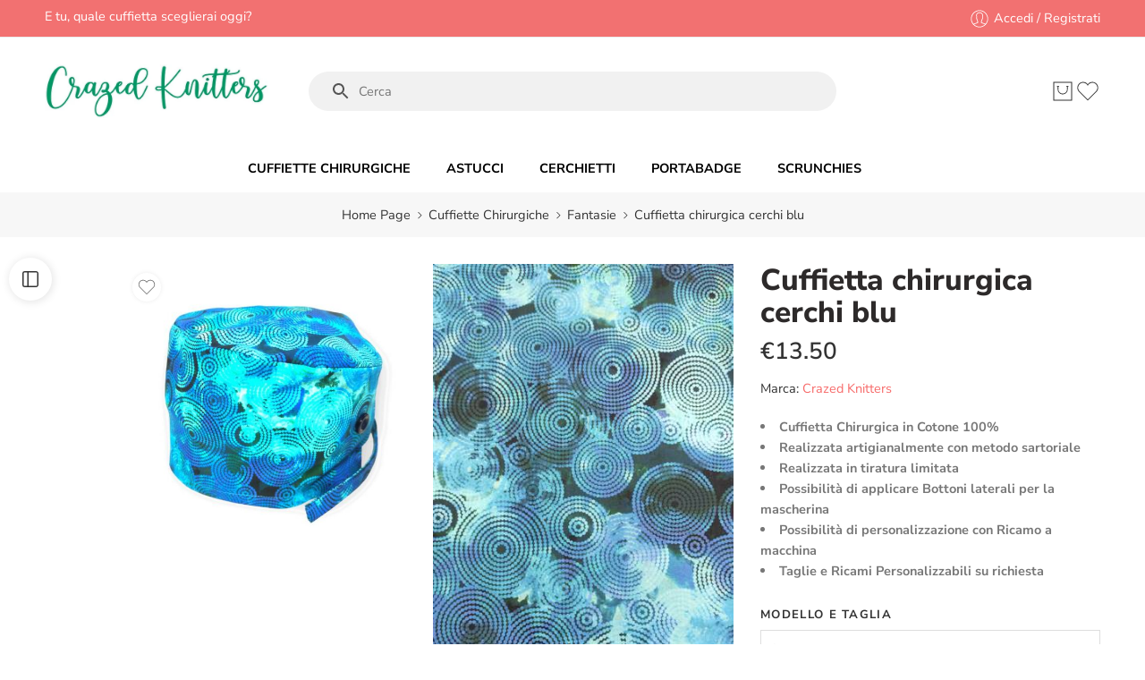

--- FILE ---
content_type: text/html; charset=UTF-8
request_url: https://crazedknitters.com/product/cuffietta-chirurgica-cerchi-blu/
body_size: 152095
content:
<!DOCTYPE html>
<html lang="it-IT" prefix="og: https://ogp.me/ns#">

<head><meta charset="UTF-8" /><script>if(navigator.userAgent.match(/MSIE|Internet Explorer/i)||navigator.userAgent.match(/Trident\/7\..*?rv:11/i)){var href=document.location.href;if(!href.match(/[?&]nowprocket/)){if(href.indexOf("?")==-1){if(href.indexOf("#")==-1){document.location.href=href+"?nowprocket=1"}else{document.location.href=href.replace("#","?nowprocket=1#")}}else{if(href.indexOf("#")==-1){document.location.href=href+"&nowprocket=1"}else{document.location.href=href.replace("#","&nowprocket=1#")}}}}</script><script>(()=>{class RocketLazyLoadScripts{constructor(){this.v="2.0.4",this.userEvents=["keydown","keyup","mousedown","mouseup","mousemove","mouseover","mouseout","touchmove","touchstart","touchend","touchcancel","wheel","click","dblclick","input"],this.attributeEvents=["onblur","onclick","oncontextmenu","ondblclick","onfocus","onmousedown","onmouseenter","onmouseleave","onmousemove","onmouseout","onmouseover","onmouseup","onmousewheel","onscroll","onsubmit"]}async t(){this.i(),this.o(),/iP(ad|hone)/.test(navigator.userAgent)&&this.h(),this.u(),this.l(this),this.m(),this.k(this),this.p(this),this._(),await Promise.all([this.R(),this.L()]),this.lastBreath=Date.now(),this.S(this),this.P(),this.D(),this.O(),this.M(),await this.C(this.delayedScripts.normal),await this.C(this.delayedScripts.defer),await this.C(this.delayedScripts.async),await this.T(),await this.F(),await this.j(),await this.A(),window.dispatchEvent(new Event("rocket-allScriptsLoaded")),this.everythingLoaded=!0,this.lastTouchEnd&&await new Promise(t=>setTimeout(t,500-Date.now()+this.lastTouchEnd)),this.I(),this.H(),this.U(),this.W()}i(){this.CSPIssue=sessionStorage.getItem("rocketCSPIssue"),document.addEventListener("securitypolicyviolation",t=>{this.CSPIssue||"script-src-elem"!==t.violatedDirective||"data"!==t.blockedURI||(this.CSPIssue=!0,sessionStorage.setItem("rocketCSPIssue",!0))},{isRocket:!0})}o(){window.addEventListener("pageshow",t=>{this.persisted=t.persisted,this.realWindowLoadedFired=!0},{isRocket:!0}),window.addEventListener("pagehide",()=>{this.onFirstUserAction=null},{isRocket:!0})}h(){let t;function e(e){t=e}window.addEventListener("touchstart",e,{isRocket:!0}),window.addEventListener("touchend",function i(o){o.changedTouches[0]&&t.changedTouches[0]&&Math.abs(o.changedTouches[0].pageX-t.changedTouches[0].pageX)<10&&Math.abs(o.changedTouches[0].pageY-t.changedTouches[0].pageY)<10&&o.timeStamp-t.timeStamp<200&&(window.removeEventListener("touchstart",e,{isRocket:!0}),window.removeEventListener("touchend",i,{isRocket:!0}),"INPUT"===o.target.tagName&&"text"===o.target.type||(o.target.dispatchEvent(new TouchEvent("touchend",{target:o.target,bubbles:!0})),o.target.dispatchEvent(new MouseEvent("mouseover",{target:o.target,bubbles:!0})),o.target.dispatchEvent(new PointerEvent("click",{target:o.target,bubbles:!0,cancelable:!0,detail:1,clientX:o.changedTouches[0].clientX,clientY:o.changedTouches[0].clientY})),event.preventDefault()))},{isRocket:!0})}q(t){this.userActionTriggered||("mousemove"!==t.type||this.firstMousemoveIgnored?"keyup"===t.type||"mouseover"===t.type||"mouseout"===t.type||(this.userActionTriggered=!0,this.onFirstUserAction&&this.onFirstUserAction()):this.firstMousemoveIgnored=!0),"click"===t.type&&t.preventDefault(),t.stopPropagation(),t.stopImmediatePropagation(),"touchstart"===this.lastEvent&&"touchend"===t.type&&(this.lastTouchEnd=Date.now()),"click"===t.type&&(this.lastTouchEnd=0),this.lastEvent=t.type,t.composedPath&&t.composedPath()[0].getRootNode()instanceof ShadowRoot&&(t.rocketTarget=t.composedPath()[0]),this.savedUserEvents.push(t)}u(){this.savedUserEvents=[],this.userEventHandler=this.q.bind(this),this.userEvents.forEach(t=>window.addEventListener(t,this.userEventHandler,{passive:!1,isRocket:!0})),document.addEventListener("visibilitychange",this.userEventHandler,{isRocket:!0})}U(){this.userEvents.forEach(t=>window.removeEventListener(t,this.userEventHandler,{passive:!1,isRocket:!0})),document.removeEventListener("visibilitychange",this.userEventHandler,{isRocket:!0}),this.savedUserEvents.forEach(t=>{(t.rocketTarget||t.target).dispatchEvent(new window[t.constructor.name](t.type,t))})}m(){const t="return false",e=Array.from(this.attributeEvents,t=>"data-rocket-"+t),i="["+this.attributeEvents.join("],[")+"]",o="[data-rocket-"+this.attributeEvents.join("],[data-rocket-")+"]",s=(e,i,o)=>{o&&o!==t&&(e.setAttribute("data-rocket-"+i,o),e["rocket"+i]=new Function("event",o),e.setAttribute(i,t))};new MutationObserver(t=>{for(const n of t)"attributes"===n.type&&(n.attributeName.startsWith("data-rocket-")||this.everythingLoaded?n.attributeName.startsWith("data-rocket-")&&this.everythingLoaded&&this.N(n.target,n.attributeName.substring(12)):s(n.target,n.attributeName,n.target.getAttribute(n.attributeName))),"childList"===n.type&&n.addedNodes.forEach(t=>{if(t.nodeType===Node.ELEMENT_NODE)if(this.everythingLoaded)for(const i of[t,...t.querySelectorAll(o)])for(const t of i.getAttributeNames())e.includes(t)&&this.N(i,t.substring(12));else for(const e of[t,...t.querySelectorAll(i)])for(const t of e.getAttributeNames())this.attributeEvents.includes(t)&&s(e,t,e.getAttribute(t))})}).observe(document,{subtree:!0,childList:!0,attributeFilter:[...this.attributeEvents,...e]})}I(){this.attributeEvents.forEach(t=>{document.querySelectorAll("[data-rocket-"+t+"]").forEach(e=>{this.N(e,t)})})}N(t,e){const i=t.getAttribute("data-rocket-"+e);i&&(t.setAttribute(e,i),t.removeAttribute("data-rocket-"+e))}k(t){Object.defineProperty(HTMLElement.prototype,"onclick",{get(){return this.rocketonclick||null},set(e){this.rocketonclick=e,this.setAttribute(t.everythingLoaded?"onclick":"data-rocket-onclick","this.rocketonclick(event)")}})}S(t){function e(e,i){let o=e[i];e[i]=null,Object.defineProperty(e,i,{get:()=>o,set(s){t.everythingLoaded?o=s:e["rocket"+i]=o=s}})}e(document,"onreadystatechange"),e(window,"onload"),e(window,"onpageshow");try{Object.defineProperty(document,"readyState",{get:()=>t.rocketReadyState,set(e){t.rocketReadyState=e},configurable:!0}),document.readyState="loading"}catch(t){console.log("WPRocket DJE readyState conflict, bypassing")}}l(t){this.originalAddEventListener=EventTarget.prototype.addEventListener,this.originalRemoveEventListener=EventTarget.prototype.removeEventListener,this.savedEventListeners=[],EventTarget.prototype.addEventListener=function(e,i,o){o&&o.isRocket||!t.B(e,this)&&!t.userEvents.includes(e)||t.B(e,this)&&!t.userActionTriggered||e.startsWith("rocket-")||t.everythingLoaded?t.originalAddEventListener.call(this,e,i,o):(t.savedEventListeners.push({target:this,remove:!1,type:e,func:i,options:o}),"mouseenter"!==e&&"mouseleave"!==e||t.originalAddEventListener.call(this,e,t.savedUserEvents.push,o))},EventTarget.prototype.removeEventListener=function(e,i,o){o&&o.isRocket||!t.B(e,this)&&!t.userEvents.includes(e)||t.B(e,this)&&!t.userActionTriggered||e.startsWith("rocket-")||t.everythingLoaded?t.originalRemoveEventListener.call(this,e,i,o):t.savedEventListeners.push({target:this,remove:!0,type:e,func:i,options:o})}}J(t,e){this.savedEventListeners=this.savedEventListeners.filter(i=>{let o=i.type,s=i.target||window;return e!==o||t!==s||(this.B(o,s)&&(i.type="rocket-"+o),this.$(i),!1)})}H(){EventTarget.prototype.addEventListener=this.originalAddEventListener,EventTarget.prototype.removeEventListener=this.originalRemoveEventListener,this.savedEventListeners.forEach(t=>this.$(t))}$(t){t.remove?this.originalRemoveEventListener.call(t.target,t.type,t.func,t.options):this.originalAddEventListener.call(t.target,t.type,t.func,t.options)}p(t){let e;function i(e){return t.everythingLoaded?e:e.split(" ").map(t=>"load"===t||t.startsWith("load.")?"rocket-jquery-load":t).join(" ")}function o(o){function s(e){const s=o.fn[e];o.fn[e]=o.fn.init.prototype[e]=function(){return this[0]===window&&t.userActionTriggered&&("string"==typeof arguments[0]||arguments[0]instanceof String?arguments[0]=i(arguments[0]):"object"==typeof arguments[0]&&Object.keys(arguments[0]).forEach(t=>{const e=arguments[0][t];delete arguments[0][t],arguments[0][i(t)]=e})),s.apply(this,arguments),this}}if(o&&o.fn&&!t.allJQueries.includes(o)){const e={DOMContentLoaded:[],"rocket-DOMContentLoaded":[]};for(const t in e)document.addEventListener(t,()=>{e[t].forEach(t=>t())},{isRocket:!0});o.fn.ready=o.fn.init.prototype.ready=function(i){function s(){parseInt(o.fn.jquery)>2?setTimeout(()=>i.bind(document)(o)):i.bind(document)(o)}return"function"==typeof i&&(t.realDomReadyFired?!t.userActionTriggered||t.fauxDomReadyFired?s():e["rocket-DOMContentLoaded"].push(s):e.DOMContentLoaded.push(s)),o([])},s("on"),s("one"),s("off"),t.allJQueries.push(o)}e=o}t.allJQueries=[],o(window.jQuery),Object.defineProperty(window,"jQuery",{get:()=>e,set(t){o(t)}})}P(){const t=new Map;document.write=document.writeln=function(e){const i=document.currentScript,o=document.createRange(),s=i.parentElement;let n=t.get(i);void 0===n&&(n=i.nextSibling,t.set(i,n));const c=document.createDocumentFragment();o.setStart(c,0),c.appendChild(o.createContextualFragment(e)),s.insertBefore(c,n)}}async R(){return new Promise(t=>{this.userActionTriggered?t():this.onFirstUserAction=t})}async L(){return new Promise(t=>{document.addEventListener("DOMContentLoaded",()=>{this.realDomReadyFired=!0,t()},{isRocket:!0})})}async j(){return this.realWindowLoadedFired?Promise.resolve():new Promise(t=>{window.addEventListener("load",t,{isRocket:!0})})}M(){this.pendingScripts=[];this.scriptsMutationObserver=new MutationObserver(t=>{for(const e of t)e.addedNodes.forEach(t=>{"SCRIPT"!==t.tagName||t.noModule||t.isWPRocket||this.pendingScripts.push({script:t,promise:new Promise(e=>{const i=()=>{const i=this.pendingScripts.findIndex(e=>e.script===t);i>=0&&this.pendingScripts.splice(i,1),e()};t.addEventListener("load",i,{isRocket:!0}),t.addEventListener("error",i,{isRocket:!0}),setTimeout(i,1e3)})})})}),this.scriptsMutationObserver.observe(document,{childList:!0,subtree:!0})}async F(){await this.X(),this.pendingScripts.length?(await this.pendingScripts[0].promise,await this.F()):this.scriptsMutationObserver.disconnect()}D(){this.delayedScripts={normal:[],async:[],defer:[]},document.querySelectorAll("script[type$=rocketlazyloadscript]").forEach(t=>{t.hasAttribute("data-rocket-src")?t.hasAttribute("async")&&!1!==t.async?this.delayedScripts.async.push(t):t.hasAttribute("defer")&&!1!==t.defer||"module"===t.getAttribute("data-rocket-type")?this.delayedScripts.defer.push(t):this.delayedScripts.normal.push(t):this.delayedScripts.normal.push(t)})}async _(){await this.L();let t=[];document.querySelectorAll("script[type$=rocketlazyloadscript][data-rocket-src]").forEach(e=>{let i=e.getAttribute("data-rocket-src");if(i&&!i.startsWith("data:")){i.startsWith("//")&&(i=location.protocol+i);try{const o=new URL(i).origin;o!==location.origin&&t.push({src:o,crossOrigin:e.crossOrigin||"module"===e.getAttribute("data-rocket-type")})}catch(t){}}}),t=[...new Map(t.map(t=>[JSON.stringify(t),t])).values()],this.Y(t,"preconnect")}async G(t){if(await this.K(),!0!==t.noModule||!("noModule"in HTMLScriptElement.prototype))return new Promise(e=>{let i;function o(){(i||t).setAttribute("data-rocket-status","executed"),e()}try{if(navigator.userAgent.includes("Firefox/")||""===navigator.vendor||this.CSPIssue)i=document.createElement("script"),[...t.attributes].forEach(t=>{let e=t.nodeName;"type"!==e&&("data-rocket-type"===e&&(e="type"),"data-rocket-src"===e&&(e="src"),i.setAttribute(e,t.nodeValue))}),t.text&&(i.text=t.text),t.nonce&&(i.nonce=t.nonce),i.hasAttribute("src")?(i.addEventListener("load",o,{isRocket:!0}),i.addEventListener("error",()=>{i.setAttribute("data-rocket-status","failed-network"),e()},{isRocket:!0}),setTimeout(()=>{i.isConnected||e()},1)):(i.text=t.text,o()),i.isWPRocket=!0,t.parentNode.replaceChild(i,t);else{const i=t.getAttribute("data-rocket-type"),s=t.getAttribute("data-rocket-src");i?(t.type=i,t.removeAttribute("data-rocket-type")):t.removeAttribute("type"),t.addEventListener("load",o,{isRocket:!0}),t.addEventListener("error",i=>{this.CSPIssue&&i.target.src.startsWith("data:")?(console.log("WPRocket: CSP fallback activated"),t.removeAttribute("src"),this.G(t).then(e)):(t.setAttribute("data-rocket-status","failed-network"),e())},{isRocket:!0}),s?(t.fetchPriority="high",t.removeAttribute("data-rocket-src"),t.src=s):t.src="data:text/javascript;base64,"+window.btoa(unescape(encodeURIComponent(t.text)))}}catch(i){t.setAttribute("data-rocket-status","failed-transform"),e()}});t.setAttribute("data-rocket-status","skipped")}async C(t){const e=t.shift();return e?(e.isConnected&&await this.G(e),this.C(t)):Promise.resolve()}O(){this.Y([...this.delayedScripts.normal,...this.delayedScripts.defer,...this.delayedScripts.async],"preload")}Y(t,e){this.trash=this.trash||[];let i=!0;var o=document.createDocumentFragment();t.forEach(t=>{const s=t.getAttribute&&t.getAttribute("data-rocket-src")||t.src;if(s&&!s.startsWith("data:")){const n=document.createElement("link");n.href=s,n.rel=e,"preconnect"!==e&&(n.as="script",n.fetchPriority=i?"high":"low"),t.getAttribute&&"module"===t.getAttribute("data-rocket-type")&&(n.crossOrigin=!0),t.crossOrigin&&(n.crossOrigin=t.crossOrigin),t.integrity&&(n.integrity=t.integrity),t.nonce&&(n.nonce=t.nonce),o.appendChild(n),this.trash.push(n),i=!1}}),document.head.appendChild(o)}W(){this.trash.forEach(t=>t.remove())}async T(){try{document.readyState="interactive"}catch(t){}this.fauxDomReadyFired=!0;try{await this.K(),this.J(document,"readystatechange"),document.dispatchEvent(new Event("rocket-readystatechange")),await this.K(),document.rocketonreadystatechange&&document.rocketonreadystatechange(),await this.K(),this.J(document,"DOMContentLoaded"),document.dispatchEvent(new Event("rocket-DOMContentLoaded")),await this.K(),this.J(window,"DOMContentLoaded"),window.dispatchEvent(new Event("rocket-DOMContentLoaded"))}catch(t){console.error(t)}}async A(){try{document.readyState="complete"}catch(t){}try{await this.K(),this.J(document,"readystatechange"),document.dispatchEvent(new Event("rocket-readystatechange")),await this.K(),document.rocketonreadystatechange&&document.rocketonreadystatechange(),await this.K(),this.J(window,"load"),window.dispatchEvent(new Event("rocket-load")),await this.K(),window.rocketonload&&window.rocketonload(),await this.K(),this.allJQueries.forEach(t=>t(window).trigger("rocket-jquery-load")),await this.K(),this.J(window,"pageshow");const t=new Event("rocket-pageshow");t.persisted=this.persisted,window.dispatchEvent(t),await this.K(),window.rocketonpageshow&&window.rocketonpageshow({persisted:this.persisted})}catch(t){console.error(t)}}async K(){Date.now()-this.lastBreath>45&&(await this.X(),this.lastBreath=Date.now())}async X(){return document.hidden?new Promise(t=>setTimeout(t)):new Promise(t=>requestAnimationFrame(t))}B(t,e){return e===document&&"readystatechange"===t||(e===document&&"DOMContentLoaded"===t||(e===window&&"DOMContentLoaded"===t||(e===window&&"load"===t||e===window&&"pageshow"===t)))}static run(){(new RocketLazyLoadScripts).t()}}RocketLazyLoadScripts.run()})();</script>
    
    <meta http-equiv="X-UA-Compatible" content="IE=Edge" />
        <meta name="viewport" content="width=device-width, initial-scale=1.0, maximum-scale=1.0, user-scalable=0" />
    <link rel="profile" href="http://gmpg.org/xfn/11" />
    <link rel="pingback" href="https://crazedknitters.com/xmlrpc.php" />
            <link rel="shortcut icon" href="https://crazedknitters.com/wp-content/uploads/2021/10/favicon.png" />
        <link rel="dns-prefetch" href="//cdn.hu-manity.co" />
		<!-- Cookie Compliance -->
		<script type="text/javascript">var huOptions = {"appID":"crazedknitterscom-3859aad","currentLanguage":"it","blocking":false,"globalCookie":false,"isAdmin":false,"privacyConsent":true,"forms":[]};</script>
		<script type="text/javascript" src="https://cdn.hu-manity.co/hu-banner.min.js"></script>
        <script type="rocketlazyloadscript" data-rocket-type="application/javascript" style="display:none">
            /* <![CDATA[ */
            window.pysWooProductData = window.pysWooProductData || [];
                        window.pysWooProductData[12619] = {"facebook":{"delay":0,"type":"static","name":"AddToCart","eventID":"99f0ed27-05a0-45d9-b5c4-ac5b6f68c362","pixelIds":["1000978670789554"],"params":{"content_type":"product","content_ids":["12619"],"contents":[{"id":"12619","quantity":1}],"content_name":"Cuffietta chirurgica cerchi blu","category_name":"Cuffiette Chirurgiche, Fantasie","value":"13.5","currency":"EUR"},"e_id":"woo_add_to_cart_on_button_click","ids":[],"hasTimeWindow":false,"timeWindow":0,"woo_order":"","edd_order":""},"ga":{"delay":0,"type":"static","name":"add_to_cart","trackingIds":["G-MML0XQQPR4"],"params":{"event_category":"ecommerce","currency":"EUR","items":[{"item_id":"12619","item_name":"Cuffietta chirurgica cerchi blu","quantity":1,"price":"13.5","affiliation":"Crazed Knitters","item_category":"Cuffiette Chirurgiche","item_category2":"Fantasie"}],"value":"13.5","ecomm_prodid":"12619","ecomm_pagetype":"cart","ecomm_totalvalue":"13.5"},"e_id":"woo_add_to_cart_on_button_click","ids":[],"hasTimeWindow":false,"timeWindow":0,"eventID":"","woo_order":"","edd_order":""}};
                        window.pysWooProductData[12620] = {"facebook":{"delay":0,"type":"static","name":"AddToCart","eventID":"a5ec2902-a2fc-4330-ba71-083848359a80","pixelIds":["1000978670789554"],"params":{"content_type":"product","content_ids":["12620"],"contents":[{"id":"12620","quantity":1}],"content_name":"Cuffietta chirurgica cerchi blu","category_name":"Cuffiette Chirurgiche, Fantasie","value":"13.5","currency":"EUR"},"e_id":"woo_add_to_cart_on_button_click","ids":[],"hasTimeWindow":false,"timeWindow":0,"woo_order":"","edd_order":""},"ga":{"delay":0,"type":"static","name":"add_to_cart","trackingIds":["G-MML0XQQPR4"],"params":{"event_category":"ecommerce","currency":"EUR","items":[{"item_id":"12620","item_name":"Cuffietta chirurgica cerchi blu","quantity":1,"price":"13.5","variant":"\/\/nessun-ricamo\/nessun-ricamo","affiliation":"Crazed Knitters","item_category":"Cuffiette Chirurgiche","item_category2":"Fantasie"}],"value":"13.5","ecomm_prodid":"12620","ecomm_pagetype":"cart","ecomm_totalvalue":"13.5"},"e_id":"woo_add_to_cart_on_button_click","ids":[],"hasTimeWindow":false,"timeWindow":0,"eventID":"","woo_order":"","edd_order":""}};
                        /* ]]> */
        </script>

        
<!-- Google Tag Manager by PYS -->
    <script type="rocketlazyloadscript" data-cfasync="false" data-pagespeed-no-defer>
	    window.dataLayerPYS = window.dataLayerPYS || [];
	</script>
<!-- End Google Tag Manager by PYS -->
<!-- Ottimizzazione per i motori di ricerca di Rank Math - https://rankmath.com/ -->
<title>Cuffietta chirurgica cerchi blu - Crazed Knitters</title>
<link data-rocket-prefetch href="https://www.googletagmanager.com" rel="dns-prefetch">
<link data-rocket-prefetch href="https://connect.facebook.net" rel="dns-prefetch">
<link data-rocket-prefetch href="https://www.youtube.com" rel="dns-prefetch">
<link data-rocket-prefetch href="https://www.gstatic.com" rel="dns-prefetch">
<link data-rocket-prefetch href="https://cdn.hu-manity.co" rel="dns-prefetch">
<link data-rocket-prefetch href="https://www.google.com" rel="dns-prefetch">
<link crossorigin data-rocket-preload as="font" href="https://crazedknitters.com/wp-content/cache/fonts/1/google-fonts/fonts/s/nunitosans/v19/pe0TMImSLYBIv1o4X1M8ce2xCx3yop4tQpF_MeTm0lfGWVpNn64CL7U8upHZIbMV51Q42ptCp7t1R-s.woff2" rel="preload">
<style id="wpr-usedcss">img:is([sizes=auto i],[sizes^="auto," i]){contain-intrinsic-size:3000px 1500px}.hfe-scroll-to-top-wrap.hfe-scroll-to-top-hide{display:none}.hfe-reading-progress-bar{height:4px}img.emoji{display:inline!important;border:none!important;box-shadow:none!important;height:1em!important;width:1em!important;margin:0 .07em!important;vertical-align:-.1em!important;background:0 0!important;padding:0!important}:root{--wp--preset--aspect-ratio--square:1;--wp--preset--aspect-ratio--4-3:4/3;--wp--preset--aspect-ratio--3-4:3/4;--wp--preset--aspect-ratio--3-2:3/2;--wp--preset--aspect-ratio--2-3:2/3;--wp--preset--aspect-ratio--16-9:16/9;--wp--preset--aspect-ratio--9-16:9/16;--wp--preset--color--black:#000000;--wp--preset--color--cyan-bluish-gray:#abb8c3;--wp--preset--color--white:#ffffff;--wp--preset--color--pale-pink:#f78da7;--wp--preset--color--vivid-red:#cf2e2e;--wp--preset--color--luminous-vivid-orange:#ff6900;--wp--preset--color--luminous-vivid-amber:#fcb900;--wp--preset--color--light-green-cyan:#7bdcb5;--wp--preset--color--vivid-green-cyan:#00d084;--wp--preset--color--pale-cyan-blue:#8ed1fc;--wp--preset--color--vivid-cyan-blue:#0693e3;--wp--preset--color--vivid-purple:#9b51e0;--wp--preset--gradient--vivid-cyan-blue-to-vivid-purple:linear-gradient(135deg,rgb(6, 147, 227) 0%,rgb(155, 81, 224) 100%);--wp--preset--gradient--light-green-cyan-to-vivid-green-cyan:linear-gradient(135deg,rgb(122, 220, 180) 0%,rgb(0, 208, 130) 100%);--wp--preset--gradient--luminous-vivid-amber-to-luminous-vivid-orange:linear-gradient(135deg,rgb(252, 185, 0) 0%,rgb(255, 105, 0) 100%);--wp--preset--gradient--luminous-vivid-orange-to-vivid-red:linear-gradient(135deg,rgb(255, 105, 0) 0%,rgb(207, 46, 46) 100%);--wp--preset--gradient--very-light-gray-to-cyan-bluish-gray:linear-gradient(135deg,rgb(238, 238, 238) 0%,rgb(169, 184, 195) 100%);--wp--preset--gradient--cool-to-warm-spectrum:linear-gradient(135deg,rgb(74, 234, 220) 0%,rgb(151, 120, 209) 20%,rgb(207, 42, 186) 40%,rgb(238, 44, 130) 60%,rgb(251, 105, 98) 80%,rgb(254, 248, 76) 100%);--wp--preset--gradient--blush-light-purple:linear-gradient(135deg,rgb(255, 206, 236) 0%,rgb(152, 150, 240) 100%);--wp--preset--gradient--blush-bordeaux:linear-gradient(135deg,rgb(254, 205, 165) 0%,rgb(254, 45, 45) 50%,rgb(107, 0, 62) 100%);--wp--preset--gradient--luminous-dusk:linear-gradient(135deg,rgb(255, 203, 112) 0%,rgb(199, 81, 192) 50%,rgb(65, 88, 208) 100%);--wp--preset--gradient--pale-ocean:linear-gradient(135deg,rgb(255, 245, 203) 0%,rgb(182, 227, 212) 50%,rgb(51, 167, 181) 100%);--wp--preset--gradient--electric-grass:linear-gradient(135deg,rgb(202, 248, 128) 0%,rgb(113, 206, 126) 100%);--wp--preset--gradient--midnight:linear-gradient(135deg,rgb(2, 3, 129) 0%,rgb(40, 116, 252) 100%);--wp--preset--font-size--small:13px;--wp--preset--font-size--medium:20px;--wp--preset--font-size--large:36px;--wp--preset--font-size--x-large:42px;--wp--preset--spacing--20:0.44rem;--wp--preset--spacing--30:0.67rem;--wp--preset--spacing--40:1rem;--wp--preset--spacing--50:1.5rem;--wp--preset--spacing--60:2.25rem;--wp--preset--spacing--70:3.38rem;--wp--preset--spacing--80:5.06rem;--wp--preset--shadow--natural:6px 6px 9px rgba(0, 0, 0, .2);--wp--preset--shadow--deep:12px 12px 50px rgba(0, 0, 0, .4);--wp--preset--shadow--sharp:6px 6px 0px rgba(0, 0, 0, .2);--wp--preset--shadow--outlined:6px 6px 0px -3px rgb(255, 255, 255),6px 6px rgb(0, 0, 0);--wp--preset--shadow--crisp:6px 6px 0px rgb(0, 0, 0)}:where(.is-layout-flex){gap:.5em}:where(.is-layout-grid){gap:.5em}:where(.wp-block-post-template.is-layout-flex){gap:1.25em}:where(.wp-block-post-template.is-layout-grid){gap:1.25em}:where(.wp-block-term-template.is-layout-flex){gap:1.25em}:where(.wp-block-term-template.is-layout-grid){gap:1.25em}:where(.wp-block-columns.is-layout-flex){gap:2em}:where(.wp-block-columns.is-layout-grid){gap:2em}:root :where(.wp-block-pullquote){font-size:1.5em;line-height:1.6}.wcpa_form_outer{margin:1em 0 2em;width:100%}.wcpa_form_outer *{box-sizing:border-box}.wcpa_form_outer label{display:inline-block;padding-right:.5em}.wcpa_form_item{margin:0 0 1.5em}.wcpa_form_item.wcpa_type_paragraph,.wcpa_form_item.wcpa_type_separator{margin:0}.wcpa_form_outer .wcpa_form_item input[type=date],.wcpa_form_outer .wcpa_form_item input[type=datetime-local],.wcpa_form_outer .wcpa_form_item input[type=email],.wcpa_form_outer .wcpa_form_item input[type=file],.wcpa_form_outer .wcpa_form_item input[type=number],.wcpa_form_outer .wcpa_form_item input[type=password],.wcpa_form_outer .wcpa_form_item input[type=tel],.wcpa_form_outer .wcpa_form_item input[type=text],.wcpa_form_outer .wcpa_form_item input[type=url],.wcpa_form_outer .wcpa_form_item textarea{width:100%;line-height:25px;padding:5px 15px;border:1px solid #aaa;background:#fff;box-shadow:none;outline:0;box-sizing:border-box}.wcpa_form_outer .wcpa_form_item input[type=number]{padding:5px 0 5px 15px}.wcpa_form_outer .wcpa_form_item input[type=color],.wcpa_form_outer .wcpa_form_item input[type=time]{line-height:25px;border:1px solid #aaa;background:#fff;box-shadow:none;outline:0}.wcpa_form_outer .wcpa_form_item input[type=date]{padding-right:7px}.wcpa_form_outer .wcpa_form_item select{display:inline-block;width:100%;cursor:pointer;line-height:25px;padding:5px 15px;outline:0;border-radius:0;border:1px solid #aaa;appearance:none;-webkit-appearance:none;-moz-appearance:none;background:#fff}.wcpa_form_outer .wcpa_form_item .select{position:relative}.wcpa_form_outer .wcpa_form_item .select_arrow{content:"";display:block;position:absolute;top:15px;right:15px;width:0;height:0;pointer-events:none;border-style:solid;border-width:8px 5px 0;border-color:#aaa transparent transparent}.wcpa_form_outer .wcpa_form_item input[type=radio]{position:absolute;opacity:0}.wcpa_form_outer .wcpa_form_item .wcpa_radio{position:relative}.wcpa_form_outer .wcpa_form_item .wcpa_other_val{display:none}.wcpa_form_outer .wcpa_form_item .wcpa_other:checked~input{display:block}.wcpa_form_outer .wcpa_form_item .image-group img{max-width:100%;display:inline-block;cursor:pointer}.wcpa_form_outer .wcpa_form_item .image-group label{padding-right:.2em}.wcpa_form_outer .wcpa_form_item .wcpa_image input[type=checkbox],.wcpa_form_outer .wcpa_form_item .wcpa_image input[type=radio]{position:absolute;opacity:0}.wcpa_form_outer .wcpa_form_item .wcpa_image{margin:.5em .2em .5em .1em;position:relative}.wcpa_form_outer .wcpa_form_item .color-group label{padding-right:.2em;cursor:pointer}.wcpa_form_outer .wcpa_form_item .color-group .wcpa_color label span{max-width:100%;display:inline-block;width:30px;height:30px;position:relative;margin-right:.3em;vertical-align:baseline;margin-bottom:-2px;float:left;color:#fff;border:1px solid transparent;text-align:center}.wcpa_form_outer .wcpa_form_item .color-group .wcpa_color label{margin:0;display:inline-block}.wcpa_form_outer .wcpa_form_item .color-group .wcpa_color{margin:.5em .2em .5em 0}.wcpa_form_outer .wcpa_form_item .color-group .wcpa_color label span.label_inside{padding:0 5px;line-height:28px}.wcpa_form_outer .wcpa_form_item .color-group .wcpa_color input:checked+label span{border:1px solid #36b97e;box-shadow:0 0 7px 1px rgba(14,14,14,.16)}.wcpa_form_outer .wcpa_form_item .color-group .wcpa_color input:checked+label span:after{content:"";display:block;position:absolute;left:50%;top:50%;width:7px;height:12px;border-style:solid;border-width:0 3px 3px 0;border-color:#fff;transform:rotate(45deg);-webkit-box-sizing:border-box;-moz-box-sizing:border-box;box-sizing:border-box;margin-top:-7px;margin-left:-3px}.wcpa_form_outer .wcpa_form_item .color-group input:checked+label span.label_inside:after{right:4px;top:5px;left:auto;width:7px;height:12px;margin-top:-7px;margin-left:-3px}.wcpa_form_outer .wcpa_form_item .wcpa_color input[type=checkbox],.wcpa_form_outer .wcpa_form_item .wcpa_color input[type=radio]{position:absolute;opacity:0}.wcpa_form_outer .wcpa_form_item .wcpa_radio label{position:relative;padding-left:0;margin-left:0;z-index:9;line-height:25px;margin-bottom:5px;cursor:pointer;-webkit-box-sizing:border-box;-moz-box-sizing:border-box;box-sizing:border-box;display:inline-block}.wcpa_form_outer .wcpa_form_item .wcpa_productGroup:not(.wcpa_multiselect) .wcpa_productGroup_option_img .wcpa_check,.wcpa_form_outer .wcpa_form_item .wcpa_radio .wcpa_check{display:inline-block;position:relative;border:2px solid #aaa!important;border-radius:100%;height:15px;width:15px;vertical-align:baseline;-webkit-box-sizing:border-box;-moz-box-sizing:border-box;box-sizing:border-box;margin-bottom:-2px;margin-right:5px}.wcpa_form_outer .wcpa_form_item .wcpa_productGroup:not(.wcpa_multiselect) .wcpa_productGroup_option_img .wcpa_check:before,.wcpa_form_outer .wcpa_form_item .wcpa_radio .wcpa_check:before{display:block;position:absolute;content:"";border-radius:100%;height:7px;width:7px;top:2px;left:2px;margin:auto;-webkit-box-sizing:border-box;-moz-box-sizing:border-box;box-sizing:border-box}.wcpa_form_outer .wcpa_form_item .wcpa_productGroup:not(.wcpa_multiselect) input[type=radio]:checked+label .wcpa_check:before,.wcpa_form_outer .wcpa_form_item .wcpa_radio input[type=radio]:checked+label .wcpa_check:before{background:#36b97e}.wcpa_form_outer .wcpa_form_item .wcpa_productGroup:not(.wcpa_multiselect) input[type=radio]:checked+label:before,.wcpa_form_outer .wcpa_form_item .wcpa_radio input[type=radio]:checked+label:before{display:none}.wcpa_form_outer .wcpa_form_item .wcpa_productGroup.wcpa_multiselect input[type=checkbox]{position:absolute;z-index:10;opacity:0;width:auto;height:100%;top:auto}.wcpa_form_outer .wcpa_form_item .wcpa_productGroup.wcpa_multiselect .wcpa_productGroup_option_img .wcpa_check{display:inline-block;position:relative;border:2px solid #aaa;height:15px;width:15px;vertical-align:baseline;-webkit-box-sizing:border-box;-moz-box-sizing:border-box;box-sizing:border-box;margin-bottom:-2px;margin-right:5px;border-radius:3px}.wcpa_form_outer .wcpa_form_item .wcpa_productGroup.wcpa_multiselect .wcpa_productGroup_option_img .wcpa_check:before{content:""}.wcpa_form_outer .wcpa_form_item .wcpa_productGroup.wcpa_multiselect input[type=checkbox]:checked+label .wcpa_check{border:2px solid #36b97e;background:#36b97e}.wcpa_form_outer .wcpa_form_item .wcpa_productGroup.wcpa_multiselect input[type=checkbox]:checked+label .wcpa_check:before{content:"";position:absolute;left:4px;top:1px;width:4px;height:8px;border:solid #fff;border-width:0 2px 2px 0;transform:rotate(45deg);-webkit-box-sizing:border-box;-moz-box-sizing:border-box;box-sizing:border-box}.wcpa_form_outer .wcpa_form_item .wcpa_productGroup.wcpa_multiselect input[type=checkbox]+label:before{display:none}.wcpa_form_outer .wcpa_form_item .wcpa_helptext{font-size:.75em}.wcpa_form_outer .wcpa_form_item .wcpa_tooltip_icon{visibility:visible;color:#fff;background:#000;width:16px;height:16px;border-radius:50%;display:inline-block;text-align:center;line-height:16px;margin:0 5px;font-size:12px;cursor:default;vertical-align:text-top;position:relative}.wcpa_form_outer .wcpa_form_item .wcpa_tooltip_icon>span{display:none;position:absolute;background:rgba(0,0,0,.9);border-radius:5px 5px 5px 0;bottom:23px;color:#fff;content:attr(tooltip);padding:10px 5px;z-index:98;left:2px;width:230px;text-shadow:none;font-size:12px;line-height:1.5em;cursor:default}.wcpa_form_outer .wcpa_form_item .wcpa_tooltip_icon.wcpa_show_down>span{border-radius:0 5px 5px}.wcpa_form_outer .wcpa_form_item .wcpa_tooltip_icon:hover>span{display:block}.wcpa_form_outer .wcpa_form_item .wcpa_tooltip_icon:hover:before{border:solid;border-color:#222 transparent;border-width:6px 6px 0;bottom:17px;content:"";left:2px;position:absolute;z-index:99;cursor:default}.wcpa_form_outer .wcpa_form_item .wcpa_tooltip_icon.wcpa_show_down:hover:before{border-width:0 6px 6px;bottom:-6px}.wcpa_form_outer .wcpa_map{height:100%;width:100%;margin-top:5px;min-height:100px}.wcpa_form_outer .wcpa_google_place:focus~.wcpa_map{display:block}.wcpa_form_outer .wcpa_form_item .wcpa_price{line-height:30px;text-align:right;display:block}.wcpa_form_outer .wcpa_form_item .required_ast{color:red}.wcpa_form_outer .wcpa_form_item ::-webkit-calendar-picker-indicator{color:#aaa}.wcpa_form_outer .wcpa_form_item ::-webkit-calendar-picker-indicator:hover{background:0 0}.wcpa_form_outer .wcpa_row{margin-left:-5px;margin-right:-5px}.wcpa_form_outer .wcpa_row:after,.wcpa_form_outer .wcpa_row:before{content:" ";display:table}.wcpa_form_outer .wcpa_row:after{clear:both}.wcpa_form_outer .wcpa-col-4{float:left;min-height:1px}.wcpa_form_outer .wcpa_form_item{padding-left:5px;padding-right:5px}.wcpa_form_outer .wcpa-col-4{width:66.66666667%}.wcpa_form_outer .wcpa_form_item .wcpa_file_custom{position:absolute;opacity:0;height:3px;left:0;overflow:hidden;top:0}.wcpa_form_outer .wcpa_form_item .wcpa_file_outer{width:100%;white-space:nowrap;overflow:hidden;background:#fff;border:1px solid #aaa;padding-left:5px;padding:.4em;display:block;margin:0}.wcpa_form_outer .wcpa_form_item .wcpa_file_outer .wcpa_file_name{position:absolute}.wcpa_form_outer .wcpa_progress{height:2px;background:#13d87f;margin-top:1px;width:0;-webkit-transition:width 1s;transition:width 1s;transition-timing-function:ease-out;display:none;position:relative}.wcpa_form_outer .wcpa_progress span{font-size:12px;text-align:right;display:inline;position:absolute;right:0;top:2px;cursor:pointer;background:#fff}.wcpa_uploading .wcpa_progress span{display:none}.wcpa_form_outer .wcpa_remove_file{font-size:12px;text-align:right;cursor:pointer;display:none}.wcpa_form_outer .wcpa_form_item .wcpa_file_error{color:red;font-size:13px}.wcpa_price_summary ul{list-style:none;margin-left:0;padding-left:0}.wcpa_price_summary{background:#f9f9f9}.wcpa_price_summary li{border-top:1px solid #bdbcbc;clear:both;line-height:normal;padding:10px 4px;list-style:none;text-align:left}.wcpa_price_summary li .wcpa_price_outer{float:right;text-align:right}.woocommerce td.product-name dl.variation dt{float:left;clear:both;margin-right:.25em;display:inline-block;list-style:none}.single-product div.product.wcpa_has_options form.cart{display:block!important}.single-product div.product.wcpa_has_options form.cart.variations_form .woocommerce-variation-add-to-cart{display:block!important}#wcpa_img_preview{display:none;position:absolute;border:1px solid #fbfbfb;background:#fff;padding:0;display:none;z-index:999;box-shadow:0 0 7px 1px rgba(14,14,14,.16)}#wcpa_img_preview img{display:block}#wcpa_img_popup_outer{display:none;position:fixed;padding:0;z-index:999999;width:100%;height:100%;top:0;left:0;background:rgba(0,0,0,.5)}#wcpa_img_popup_outer .wcpa_img_popup img{display:inline;max-width:95vw;max-height:90vh;margin-top:5vh}#wcpa_img_popup_outer .wcpa_img_popup{text-align:center;vertical-align:middle;transform:translateY(-50%);top:50%;position:relative}#wcpa_img_popup_outer .wcpa_img_popup span{display:block;position:absolute;bottom:0;text-align:center;left:50%;transform:translateY(-20%);margin-left:-20px}.wcpa_img_mag{display:none;position:absolute;bottom:2px;width:21px;height:21px;text-align:center;cursor:pointer;font-size:21px;line-height:20px;font-weight:700;color:#fff;text-indent:-99999px;background-image:var(--wpr-bg-362bca7d-5a45-46b9-91c0-b04a5ad69b0a);right:0;bottom:0;background-color:rgba(0,0,0,.75);padding:11px;background-repeat:no-repeat;background-position:center center;background-size:15px;border-radius:5px}.wcpa_form_outer .wcpa_form_item input+label{padding-left:0}.wcpa_form_outer .wcpa_form_item input+label:before{display:none}.wcpa_hide{display:none}.wcpa_clearSelection{display:block;font-size:.8em;text-align:right}.wcpa_form_outer .SumoSelect{width:100%}.wcpa_form_outer .SumoSelect>.CaptionCont>label>i{background:0 0}.wcpa_drag_drop{position:relative}.wcpa_drag_drop .wcpa-upload-area{width:100%;height:200px;border:1px solid #ccc;background-color:#f6f6f6;border-radius:3px;margin:0 auto;text-align:center;padding:4px;overflow:auto}.wcpa_drag_drop .wcpa-upload-area .upload-area-title{font-style:normal;font-weight:700;font-size:18px;line-height:22px;text-align:center;color:#101f4f;position:relative;display:inline-block;margin-top:60px;margin-bottom:15px;width:100%}.wcpa_drag_drop .wcpa-upload-area .upload-area-title-thumb-style{border-radius:3px;position:relative;float:left;border:1px dashed #007bff;box-sizing:border-box;filter:drop-shadow(0px 2px 4px rgba(0, 0, 0, .08));border-radius:6px;width:100%;overflow:hidden;display:none}.wcpa_drag_drop .wcpa-upload-area .upload-area-title-thumb-style .upload-area-title-thumb-inner{width:100%;transform:translateY(-50%);margin-top:16px;position:relative;top:50%;cursor:pointer;font-style:normal;font-weight:400;font-size:16px;line-height:18px;text-align:center;color:#007bff}.wcpa_drag_drop .wcpa-upload-area .upload-area-title-thumb-style .upload-area-title-thumb-inner:hover span{border-bottom:1px solid #007bff}.wcpa_drag_drop .wcpa-upload-area .upload-area-title-thumb-style .upload-area-title-thumb-inner:before{content:"";display:none;width:30px;height:30px;background-image:var(--wpr-bg-fa562e19-4b49-4b8c-8983-5e7ea77710f6);position:absolute;bottom:calc(100% + 6px);left:50%;transform:translateX(-50%);background-size:contain;background-repeat:no-repeat;background-position:bottom}.wcpa_drag_drop .wcpa-upload-area .upload-area-title:before{content:"";width:45px;height:45px;background-image:var(--wpr-bg-9f96a609-c75c-44c6-aeca-a0287402b88d);position:absolute;bottom:calc(100% + 6px);left:50%;transform:translateX(-50%);background-size:contain;background-repeat:no-repeat;background-position:bottom}.wcpa_drag_drop .wcpa-upload-area .upload-area-title .upload-area-subtitle,.wcpa_drag_drop .wcpa-upload-area .upload-area-title .wcpa_drop_text{font-size:14px;color:rgba(16,31,79,.45)}.wcpa_drag_drop .wcpa-upload-area .upload-area-title .wcpa_drop_text{display:none}.wcpa_drag_drop .wcpa-upload-area .upload-area-title .upload-area-subtitle span{color:#006aff}.wcpa_drag_drop .wcpa-upload-area .upload-area-title .upload-area-subtitle span:hover{text-decoration:underline;cursor:pointer}.wcpa_drag_drop .wcpa-upload-area .thumbnail{border-radius:3px;position:relative;float:left;box-shadow:0 2px 4px rgba(0,0,0,.22);border-radius:6px;width:100%;background-color:#fff;overflow:hidden}.wcpa_drag_drop .wcpa-upload-area .thumbnail img{width:100%;height:100%;object-fit:cover}.wcpa_drag_drop.wcpa_drop_preview .wcpa-upload-area .thumbnail .wcpa_file_details_content_title{position:absolute}.wcpa_drag_drop .wcpa-upload-area .thumbnail .wcpa_file_details_content_title{padding:6px 4px;text-align:center;font-style:normal;font-weight:700;font-size:13px;line-height:100%;color:#101f4f;position:relative;bottom:0;left:0;width:100%;background-color:#fff;text-overflow:ellipsis;white-space:nowrap;width:100%;overflow:hidden}.wcpa_drag_drop .wcpa-upload-area .thumbnail .wcpa_remove_image{position:absolute;top:5px;z-index:2;width:18px;height:18px;background-image:var(--wpr-bg-7be9be9b-dfb1-4c53-9eba-ef9468dd866f);background-position:center;background-repeat:no-repeat;background-size:53%;border-radius:50%;right:5px;background-color:#fff;box-shadow:0 0 4px #ccc;font-size:11px;line-height:100%;cursor:pointer;transition:.3s ease all}.wcpa_drag_drop .wcpa-upload-area .thumbnail .wcpa_remove_image:hover{transition:.3s ease all;box-shadow:0 0 6px 1px #ccc;transform:scale(1.1)}.wcpa_drag_drop .wcpa-upload-area .thumbnail .wcpa_img_place_holder{align-items:center;justify-content:center;display:flex;width:100%;height:100%;background:#dae1e5;color:#fff;font-weight:900;font-size:22px;border-radius:6px}.wcpa_drag_drop .wcpa-upload-area .thumbnail .wcpa_file_upload_progress{width:100%;height:100%;padding:8px;display:flex;align-items:center}.wcpa_drag_drop .wcpa-upload-area .thumbnail .wcpa_file_upload_progress .wcpa_file_upload_progress_inner{width:100%}.wcpa_drag_drop .wcpa-upload-area .thumbnail .wcpa_file_upload_progress .wcpa_file_upload_progress_inner .wcpa_wcpa_file_upload_progress_bar{height:4px;width:100%;border-radius:4px;background:rgba(27,39,51,.1);margin-bottom:8px;position:relative}.wcpa_drag_drop .wcpa-upload-area .thumbnail .wcpa_file_upload_progress .wcpa_file_upload_progress_inner .wcpa_wcpa_file_upload_progress_bar .wcpa_wcpa_file_upload_progress_active{height:4px;border-radius:4px;background:#006aff;display:block;position:absolute;top:0;left:0}.wcpa_drag_drop .wcpa-upload-area .thumbnail .wcpa_file_upload_progress .wcpa_file_upload_progress_inner .wcpa_wcpa_file_upload_progress_text{font-size:16px;line-height:23px;text-align:center;color:rgba(27,39,51,.65)}.wcpa_drag_drop .wcpa-upload-message,.wcpa_form_outer .wcpa_error_msg{color:red;font-size:13px;margin-top:5px;text-align:left}.wcpa_drag_drop .wcpa-upload-message~.wcpa_error_msg{position:relative;margin-top:0}.wcpa_form_outer .wcpa_error_msg{position:absolute}.wcpa_drag_drop .wcpa-upload-message{position:relative}.wcpa_form_outer .wcpa_error_msg p{margin:0;font-size:13px;text-align:left}.wcpa_productGroup_option_img{position:relative;display:flex;flex-wrap:wrap;align-items:center;justify-content:flex-start;margin:.5em 0}.wcpa_productGroup_option_img label{display:inline-flex;flex-wrap:wrap;align-items:center;cursor:pointer;position:relative}.wcpa_productGroup_option_img img{margin-right:10px}.wcpa_form_outer .wcpa_form_item.wcpa_type_productGroup .wcpa_productGroup .wcpa_product_quantity{position:relative;opacity:1;width:55px;display:inline-block;padding:5px 0 5px 10px;border-radius:4px}.wcpa_form_outer .wcpa_form_item.wcpa_type_productGroup .wcpa_productGroup .wcpa_product_quantity:disabled{opacity:.6}.wcpa_form_outer .wcpa_form_item.wcpa_type_productGroup .wcpa_productGroup>div{margin-bottom:10px}.wcpa_char_left_message{margin:0;text-align:right;font-size:12px;line-height:100%}.wcpa_validation_summary{width:100%;position:relative;margin:0 0 1em}.wcpa_validation_summary ul{margin:0;padding:0;list-style:none}.wcpa_validation_summary li{font-size:13px;line-height:100%;color:red;padding:5px 0;background:#fff}.woocommerce form .form-row .required{visibility:visible}@-webkit-keyframes load8{0%{-webkit-transform:rotate(0);transform:rotate(0)}to{-webkit-transform:rotate(360deg);transform:rotate(360deg)}}@keyframes load8{0%{-webkit-transform:rotate(0);transform:rotate(0)}to{-webkit-transform:rotate(360deg);transform:rotate(360deg)}}.aws-container .aws-search-form{position:relative;width:100%;float:none!important;display:-webkit-box!important;display:-moz-box!important;display:-ms-flexbox!important;display:-webkit-flex!important;display:flex!important;align-items:stretch;height:44px}.aws-container .aws-search-form *,.aws-search-result{-moz-box-sizing:border-box;-webkit-box-sizing:border-box;box-sizing:border-box;-moz-hyphens:manual;-webkit-hyphens:manual;hyphens:manual;border-radius:0!important}.aws-container .aws-search-form .aws-loader,.aws-container .aws-search-form .aws-loader:after{border-radius:50%!important;width:20px;height:20px}.aws-container .aws-search-form .aws-wrapper{flex-grow:1;position:relative;vertical-align:top;padding:0;width:100%;overflow:hidden}.aws-container .aws-search-form .aws-loader{position:absolute;display:none;right:10px;top:50%;z-index:999;margin:-10px 0 0;font-size:10px;text-indent:-9999em;border-top:3px solid #ededed;border-right:3px solid #ededed;border-bottom:3px solid #ededed;border-left:3px solid #555}.aws-container .aws-search-form.aws-processing .aws-loader{display:block;-webkit-transform:translateZ(0);-ms-transform:translateZ(0);transform:translateZ(0);-webkit-animation:.7s linear infinite load8;animation:.7s linear infinite load8}.aws-container .aws-search-label{position:absolute!important;left:-10000px;top:auto;width:1px;height:1px;overflow:hidden;clip:rect(1px,1px,1px,1px)}.aws-container .aws-search-field{width:100%;max-width:100%;color:#313131;padding:6px;line-height:30px;display:block;font-size:12px;position:relative;z-index:2;-webkit-appearance:none;height:100%;min-height:inherit;margin:0!important;border:1px solid #d8d8d8;outline:0}@media screen and (-webkit-min-device-pixel-ratio:0) and (max-width:1024px){.aws-container .aws-search-field{font-size:16px}}.aws-container .aws-search-field::-ms-clear{display:none;width:0;height:0}.aws-container .aws-search-field::-ms-reveal{display:none;width:0;height:0}.aws-container .aws-search-field::-webkit-search-cancel-button,.aws-container .aws-search-field::-webkit-search-decoration,.aws-container .aws-search-field::-webkit-search-results-button,.aws-container .aws-search-field::-webkit-search-results-decoration{display:none}.aws-container .aws-search-field:focus{background-color:#fff}.aws-container .aws-show-clear .aws-search-field{padding-right:40px}.aws-container .aws-search-field:focus::-webkit-input-placeholder{color:transparent}.aws-container .aws-search-field:focus:-moz-placeholder{color:transparent}.aws-container .aws-search-field:focus::-moz-placeholder{color:transparent}.aws-container .aws-search-field:focus:-ms-input-placeholder{color:transparent}.aws-container .aws-search-form .aws-search-clear{display:none!important;position:absolute;top:0;right:0;z-index:2;cursor:pointer;color:#757575;height:100%;width:38px;padding:0 0 0 10px;text-align:left}.aws-container .aws-search-form .aws-search-clear span{position:relative;display:block;font-size:24px;line-height:24px;top:50%;margin-top:-12px}.aws-container .aws-search-form.aws-show-clear.aws-form-active .aws-search-clear{display:block!important}.aws-container .aws-search-form.aws-form-active.aws-processing .aws-search-clear{display:none!important}.aws-container .aws-search-form .aws-search-btn{padding:0;line-height:10px;width:42px}.aws-container .aws-search-form .aws-search-btn_icon{display:inline-block;fill:currentColor;height:24px;line-height:24px;position:relative;width:42px;color:#555}.aws-container .aws-search-form .aws-search-btn svg{display:block;height:100%;width:100%}.aws-container[data-show-page=false] .aws-search-form .aws-search-btn:hover{background:#ededed;cursor:default}.aws-container .aws-search-form .aws-form-btn{display:-webkit-box;display:-moz-box;display:-ms-flexbox;display:-webkit-flex;display:flex;justify-content:center;flex-direction:column;text-align:center;background:#ededed;border:1px solid #d8d8d8;margin:0 0 0-1px;cursor:pointer;position:relative;white-space:nowrap;-moz-user-select:none;-ms-user-select:none;user-select:none;-webkit-transition:background-color .1s ease-in-out;-moz-transition:background-color .1s ease-in-out;-o-transition:background-color .1s ease-in-out;transition:background-color .1s ease-in-out}.aws-container .aws-search-form .aws-form-btn:hover{background:#dcdcdc}.aws-container .aws-search-form .aws-form-btn:active{background:#d8d8d8}.aws-container[data-buttons-order="3"] .aws-search-form .aws-wrapper{-webkit-order:2;order:2}.aws-container[data-buttons-order="3"] .aws-search-form .aws-search-btn{margin:0-1px 0 0}.aws-search-result{position:absolute;text-align:left;z-index:9999999999999;background:#fff;width:100%;margin-top:-1px;border:1px solid #ccc;font-size:12px;line-height:16px}.aws-search-result ul{list-style:none;padding:0!important;margin:0!important;max-height:400px;overflow-y:auto}.aws-search-result ul::-webkit-scrollbar-track{-webkit-box-shadow:none;background-color:#ededed}.aws-search-result ul::-webkit-scrollbar{width:7px;background-color:#ededed}.aws-search-result ul::-webkit-scrollbar-thumb{background-color:#d8d8d8}.aws-search-result ul li{list-style:none;border-bottom:1px solid #ccc;overflow:hidden;margin:0!important;position:relative}.aws-search-result ul li:last-child{border-bottom:0}.aws-search-result .aws_result_link{display:block;cursor:pointer;padding:10px 8px;height:100%;overflow:hidden;text-decoration:none;border:0}.aws-search-result .aws_top_text{width:100%;padding:10px 8px;border-bottom:1px solid #ccc}.aws-search-result .aws_result_item.hovered,.aws-search-result .aws_result_item:hover,.aws-search-result .aws_search_more a:hover{background:#f5f5f5}.aws-search-result .aws_results .aws_result_item{position:relative}.aws-search-result .aws_result_item .aws_result_link_top{position:absolute;z-index:1;white-space:nowrap;text-indent:-9999px;overflow:hidden;top:0;bottom:0;left:0;right:0;opacity:0;outline:0;text-decoration:none}.aws-search-result .aws_result_item [data-link],.aws-search-result .aws_result_item a,.aws-search-result .aws_result_item button,.aws-search-result .aws_result_item span[href]{position:relative;z-index:2}.aws-search-result .aws_result_content{overflow:hidden;display:block}.aws-search-result .aws_result_title{display:block;font-weight:400;margin-bottom:3px;color:#21759b}.aws-search-result .aws_result_featured{margin:0 6px 0 0;position:relative;top:-2px;left:3px}.aws-search-result .aws_result_featured svg{width:13px;height:13px;fill:#fa0;vertical-align:bottom}.aws-search-result .aws_result_sku,.aws-search-result .aws_result_stock{display:block;font-weight:400;margin-top:4px;margin-bottom:5px;color:#7ad03a}.aws-search-result .aws_result_stock.out{color:#a44}.aws-search-result .aws_result_sku{margin-top:3px;color:#222}.aws-search-result .aws_result_cat .aws_result_title,.aws-search-result .aws_result_tag .aws_result_title,.aws-search-result .aws_result_top_custom_item .aws_result_title{margin-bottom:2px}.aws-search-result .aws_result_excerpt{display:block;color:#222}.aws-search-result .aws_result_price{display:block;padding:2px 0;color:#222}.aws-search-result .aws_result_price del{background:0 0;padding:0 12px 0 0;opacity:.8;text-decoration:line-through!important}.aws-search-result .aws_result_price ins{background:0 0;padding:0 12px 0 0;opacity:1}.aws-search-result .aws_result_cats{display:block;float:left;margin:0 20px 0 0}.aws-search-result .aws_result_image{display:block;height:100%;float:left;padding:0 10px 0 0}.aws-search-result .aws_result_image img{width:50px;height:auto;box-shadow:none}.aws-search-result .aws_result_sale{display:block;height:42px;overflow:hidden;position:absolute;right:0;top:0;width:47px}.aws-search-result .aws_onsale{background:#77a464;color:#fff;display:block;float:right;height:20px;padding-top:2px;position:relative;right:-25px;text-align:center;top:3px;transform:rotate(45deg);width:77px}.aws-search-result .aws_no_result{line-height:1.5;padding:10px 6px;cursor:auto}.aws-search-result .aws_search_more a{line-height:40px;display:block;text-decoration:none;border:0;text-align:center;color:#21759b}.aws-search-result .aws_terms_suggestions{line-height:1.7}.aws-search-result .aws_term_suggestion{color:#222;vertical-align:middle}.aws-search-result a.aws_term_suggestion{color:#222;background:#ededed;border:0;border-radius:3px;font-size:13px;padding:2px 5px}.aws-search-result a.aws_term_suggestion:hover{background-color:#dad8da}body.aws-overlay{overflow:hidden!important;position:fixed;width:100%}.aws-container.aws-mobile-fixed{position:fixed!important;z-index:9999999!important;top:10px!important;left:20px!important;width:100%;width:calc(100% - 40px)!important}.aws-mobile-fixed-close{padding:15px;margin-right:-10px;display:inline-block;float:right;cursor:pointer}.aws-overlay-mask{display:block;position:fixed;top:0;left:0;right:0;bottom:0;opacity:0;background:#fff;z-index:9999998!important}.aws-overlay .aws-overlay-mask{opacity:1}.aws-search-result .aws_result_title .advanced-woo-labels{position:relative!important;width:auto!important;margin:0 5px 5px 0!important;transform:none!important}.aws-search-result .aws_result_title .advanced-woo-labels:last-child{margin-bottom:0!important}.aws-search-result .aws_result_title .aws_result_labels{display:flex;margin:0!important;flex-wrap:wrap;flex-direction:row;text-align:left;justify-content:flex-start}.dialog-widget-content{background-color:var(--e-a-bg-default);border-radius:3px;box-shadow:2px 8px 23px 3px rgba(0,0,0,.2);overflow:hidden;position:absolute}.dialog-message{box-sizing:border-box;line-height:1.5}.dialog-close-button{color:var(--e-a-color-txt);cursor:pointer;font-size:15px;inset-inline-end:15px;line-height:1;margin-block-start:15px;position:absolute;transition:var(--e-a-transition-hover)}.dialog-close-button:hover{color:var(--e-a-color-txt-hover)}.dialog-prevent-scroll{max-height:100vh;overflow:hidden}.dialog-type-lightbox{background-color:rgba(0,0,0,.8);bottom:0;height:100%;left:0;position:fixed;-webkit-user-select:none;-moz-user-select:none;user-select:none;width:100%;z-index:9999}.dialog-type-alert .dialog-widget-content,.dialog-type-confirm .dialog-widget-content{margin:auto;padding:20px;width:400px}.dialog-type-alert .dialog-header,.dialog-type-confirm .dialog-header{font-size:15px;font-weight:500}.dialog-type-alert .dialog-header:after,.dialog-type-confirm .dialog-header:after{border-block-end:var(--e-a-border);content:"";display:block;margin-block-end:10px;margin-inline-end:-20px;margin-inline-start:-20px;padding-block-end:10px}.dialog-type-alert .dialog-message,.dialog-type-confirm .dialog-message{min-height:50px}.dialog-type-alert .dialog-buttons-wrapper,.dialog-type-confirm .dialog-buttons-wrapper{display:flex;gap:15px;justify-content:flex-end;padding-block-start:10px}.dialog-type-alert .dialog-buttons-wrapper .dialog-button,.dialog-type-confirm .dialog-buttons-wrapper .dialog-button{background-color:var(--e-a-btn-bg);border:none;border-radius:var(--e-a-border-radius);color:var(--e-a-btn-color-invert);font-size:12px;font-weight:500;line-height:1.2;outline:0;padding:8px 16px;transition:var(--e-a-transition-hover)}.dialog-type-alert .dialog-buttons-wrapper .dialog-button:hover,.dialog-type-confirm .dialog-buttons-wrapper .dialog-button:hover{border:none}.dialog-type-alert .dialog-buttons-wrapper .dialog-button:focus,.dialog-type-alert .dialog-buttons-wrapper .dialog-button:hover,.dialog-type-confirm .dialog-buttons-wrapper .dialog-button:focus,.dialog-type-confirm .dialog-buttons-wrapper .dialog-button:hover{background-color:var(--e-a-btn-bg-hover);color:var(--e-a-btn-color-invert)}.dialog-type-alert .dialog-buttons-wrapper .dialog-button:active,.dialog-type-confirm .dialog-buttons-wrapper .dialog-button:active{background-color:var(--e-a-btn-bg-active)}.dialog-type-alert .dialog-buttons-wrapper .dialog-button:not([disabled]),.dialog-type-confirm .dialog-buttons-wrapper .dialog-button:not([disabled]){cursor:pointer}.dialog-type-alert .dialog-buttons-wrapper .dialog-button:disabled,.dialog-type-confirm .dialog-buttons-wrapper .dialog-button:disabled{background-color:var(--e-a-btn-bg-disabled);color:var(--e-a-btn-color-disabled)}.dialog-type-alert .dialog-buttons-wrapper .dialog-button:not(.elementor-button-state) .elementor-state-icon,.dialog-type-confirm .dialog-buttons-wrapper .dialog-button:not(.elementor-button-state) .elementor-state-icon{display:none}.dialog-type-alert .dialog-buttons-wrapper .dialog-button.dialog-cancel,.dialog-type-alert .dialog-buttons-wrapper .dialog-button.e-btn-txt,.dialog-type-confirm .dialog-buttons-wrapper .dialog-button.dialog-cancel,.dialog-type-confirm .dialog-buttons-wrapper .dialog-button.e-btn-txt{background:0 0;color:var(--e-a-color-txt)}.dialog-type-alert .dialog-buttons-wrapper .dialog-button.dialog-cancel:focus,.dialog-type-alert .dialog-buttons-wrapper .dialog-button.dialog-cancel:hover,.dialog-type-alert .dialog-buttons-wrapper .dialog-button.e-btn-txt:focus,.dialog-type-alert .dialog-buttons-wrapper .dialog-button.e-btn-txt:hover,.dialog-type-confirm .dialog-buttons-wrapper .dialog-button.dialog-cancel:focus,.dialog-type-confirm .dialog-buttons-wrapper .dialog-button.dialog-cancel:hover,.dialog-type-confirm .dialog-buttons-wrapper .dialog-button.e-btn-txt:focus,.dialog-type-confirm .dialog-buttons-wrapper .dialog-button.e-btn-txt:hover{background:var(--e-a-bg-hover);color:var(--e-a-color-txt-hover)}.dialog-type-alert .dialog-buttons-wrapper .dialog-button.dialog-cancel:disabled,.dialog-type-alert .dialog-buttons-wrapper .dialog-button.e-btn-txt:disabled,.dialog-type-confirm .dialog-buttons-wrapper .dialog-button.dialog-cancel:disabled,.dialog-type-confirm .dialog-buttons-wrapper .dialog-button.e-btn-txt:disabled{background:0 0;color:var(--e-a-color-txt-disabled)}.dialog-type-alert .dialog-buttons-wrapper .dialog-button.e-btn-txt-border,.dialog-type-confirm .dialog-buttons-wrapper .dialog-button.e-btn-txt-border{border:1px solid var(--e-a-color-txt-muted)}.dialog-type-alert .dialog-buttons-wrapper .dialog-button.e-success,.dialog-type-alert .dialog-buttons-wrapper .dialog-button.elementor-button-success,.dialog-type-confirm .dialog-buttons-wrapper .dialog-button.e-success,.dialog-type-confirm .dialog-buttons-wrapper .dialog-button.elementor-button-success{background-color:var(--e-a-btn-bg-success)}.dialog-type-alert .dialog-buttons-wrapper .dialog-button.e-success:focus,.dialog-type-alert .dialog-buttons-wrapper .dialog-button.e-success:hover,.dialog-type-alert .dialog-buttons-wrapper .dialog-button.elementor-button-success:focus,.dialog-type-alert .dialog-buttons-wrapper .dialog-button.elementor-button-success:hover,.dialog-type-confirm .dialog-buttons-wrapper .dialog-button.e-success:focus,.dialog-type-confirm .dialog-buttons-wrapper .dialog-button.e-success:hover,.dialog-type-confirm .dialog-buttons-wrapper .dialog-button.elementor-button-success:focus,.dialog-type-confirm .dialog-buttons-wrapper .dialog-button.elementor-button-success:hover{background-color:var(--e-a-btn-bg-success-hover)}.dialog-type-alert .dialog-buttons-wrapper .dialog-button.dialog-ok,.dialog-type-alert .dialog-buttons-wrapper .dialog-button.dialog-take_over,.dialog-type-alert .dialog-buttons-wrapper .dialog-button.e-primary,.dialog-type-confirm .dialog-buttons-wrapper .dialog-button.dialog-ok,.dialog-type-confirm .dialog-buttons-wrapper .dialog-button.dialog-take_over,.dialog-type-confirm .dialog-buttons-wrapper .dialog-button.e-primary{background-color:var(--e-a-btn-bg-primary);color:var(--e-a-btn-color)}.dialog-type-alert .dialog-buttons-wrapper .dialog-button.dialog-ok:focus,.dialog-type-alert .dialog-buttons-wrapper .dialog-button.dialog-ok:hover,.dialog-type-alert .dialog-buttons-wrapper .dialog-button.dialog-take_over:focus,.dialog-type-alert .dialog-buttons-wrapper .dialog-button.dialog-take_over:hover,.dialog-type-alert .dialog-buttons-wrapper .dialog-button.e-primary:focus,.dialog-type-alert .dialog-buttons-wrapper .dialog-button.e-primary:hover,.dialog-type-confirm .dialog-buttons-wrapper .dialog-button.dialog-ok:focus,.dialog-type-confirm .dialog-buttons-wrapper .dialog-button.dialog-ok:hover,.dialog-type-confirm .dialog-buttons-wrapper .dialog-button.dialog-take_over:focus,.dialog-type-confirm .dialog-buttons-wrapper .dialog-button.dialog-take_over:hover,.dialog-type-confirm .dialog-buttons-wrapper .dialog-button.e-primary:focus,.dialog-type-confirm .dialog-buttons-wrapper .dialog-button.e-primary:hover{background-color:var(--e-a-btn-bg-primary-hover);color:var(--e-a-btn-color)}.dialog-type-alert .dialog-buttons-wrapper .dialog-button.dialog-cancel.dialog-take_over,.dialog-type-alert .dialog-buttons-wrapper .dialog-button.dialog-ok.dialog-cancel,.dialog-type-alert .dialog-buttons-wrapper .dialog-button.e-btn-txt.dialog-ok,.dialog-type-alert .dialog-buttons-wrapper .dialog-button.e-btn-txt.dialog-take_over,.dialog-type-alert .dialog-buttons-wrapper .dialog-button.e-primary.dialog-cancel,.dialog-type-alert .dialog-buttons-wrapper .dialog-button.e-primary.e-btn-txt,.dialog-type-confirm .dialog-buttons-wrapper .dialog-button.dialog-cancel.dialog-take_over,.dialog-type-confirm .dialog-buttons-wrapper .dialog-button.dialog-ok.dialog-cancel,.dialog-type-confirm .dialog-buttons-wrapper .dialog-button.e-btn-txt.dialog-ok,.dialog-type-confirm .dialog-buttons-wrapper .dialog-button.e-btn-txt.dialog-take_over,.dialog-type-confirm .dialog-buttons-wrapper .dialog-button.e-primary.dialog-cancel,.dialog-type-confirm .dialog-buttons-wrapper .dialog-button.e-primary.e-btn-txt{background:0 0;color:var(--e-a-color-primary-bold)}.dialog-type-alert .dialog-buttons-wrapper .dialog-button.dialog-cancel.dialog-take_over:focus,.dialog-type-alert .dialog-buttons-wrapper .dialog-button.dialog-cancel.dialog-take_over:hover,.dialog-type-alert .dialog-buttons-wrapper .dialog-button.dialog-ok.dialog-cancel:focus,.dialog-type-alert .dialog-buttons-wrapper .dialog-button.dialog-ok.dialog-cancel:hover,.dialog-type-alert .dialog-buttons-wrapper .dialog-button.e-btn-txt.dialog-ok:focus,.dialog-type-alert .dialog-buttons-wrapper .dialog-button.e-btn-txt.dialog-ok:hover,.dialog-type-alert .dialog-buttons-wrapper .dialog-button.e-btn-txt.dialog-take_over:focus,.dialog-type-alert .dialog-buttons-wrapper .dialog-button.e-btn-txt.dialog-take_over:hover,.dialog-type-alert .dialog-buttons-wrapper .dialog-button.e-primary.dialog-cancel:focus,.dialog-type-alert .dialog-buttons-wrapper .dialog-button.e-primary.dialog-cancel:hover,.dialog-type-alert .dialog-buttons-wrapper .dialog-button.e-primary.e-btn-txt:focus,.dialog-type-alert .dialog-buttons-wrapper .dialog-button.e-primary.e-btn-txt:hover,.dialog-type-confirm .dialog-buttons-wrapper .dialog-button.dialog-cancel.dialog-take_over:focus,.dialog-type-confirm .dialog-buttons-wrapper .dialog-button.dialog-cancel.dialog-take_over:hover,.dialog-type-confirm .dialog-buttons-wrapper .dialog-button.dialog-ok.dialog-cancel:focus,.dialog-type-confirm .dialog-buttons-wrapper .dialog-button.dialog-ok.dialog-cancel:hover,.dialog-type-confirm .dialog-buttons-wrapper .dialog-button.e-btn-txt.dialog-ok:focus,.dialog-type-confirm .dialog-buttons-wrapper .dialog-button.e-btn-txt.dialog-ok:hover,.dialog-type-confirm .dialog-buttons-wrapper .dialog-button.e-btn-txt.dialog-take_over:focus,.dialog-type-confirm .dialog-buttons-wrapper .dialog-button.e-btn-txt.dialog-take_over:hover,.dialog-type-confirm .dialog-buttons-wrapper .dialog-button.e-primary.dialog-cancel:focus,.dialog-type-confirm .dialog-buttons-wrapper .dialog-button.e-primary.dialog-cancel:hover,.dialog-type-confirm .dialog-buttons-wrapper .dialog-button.e-primary.e-btn-txt:focus,.dialog-type-confirm .dialog-buttons-wrapper .dialog-button.e-primary.e-btn-txt:hover{background:var(--e-a-bg-primary)}.dialog-type-alert .dialog-buttons-wrapper .dialog-button.e-accent,.dialog-type-alert .dialog-buttons-wrapper .dialog-button.go-pro,.dialog-type-confirm .dialog-buttons-wrapper .dialog-button.e-accent,.dialog-type-confirm .dialog-buttons-wrapper .dialog-button.go-pro{background-color:var(--e-a-btn-bg-accent)}.dialog-type-alert .dialog-buttons-wrapper .dialog-button.e-accent:focus,.dialog-type-alert .dialog-buttons-wrapper .dialog-button.e-accent:hover,.dialog-type-alert .dialog-buttons-wrapper .dialog-button.go-pro:focus,.dialog-type-alert .dialog-buttons-wrapper .dialog-button.go-pro:hover,.dialog-type-confirm .dialog-buttons-wrapper .dialog-button.e-accent:focus,.dialog-type-confirm .dialog-buttons-wrapper .dialog-button.e-accent:hover,.dialog-type-confirm .dialog-buttons-wrapper .dialog-button.go-pro:focus,.dialog-type-confirm .dialog-buttons-wrapper .dialog-button.go-pro:hover{background-color:var(--e-a-btn-bg-accent-hover)}.dialog-type-alert .dialog-buttons-wrapper .dialog-button.e-accent:active,.dialog-type-alert .dialog-buttons-wrapper .dialog-button.go-pro:active,.dialog-type-confirm .dialog-buttons-wrapper .dialog-button.e-accent:active,.dialog-type-confirm .dialog-buttons-wrapper .dialog-button.go-pro:active{background-color:var(--e-a-btn-bg-accent-active)}.dialog-type-alert .dialog-buttons-wrapper .dialog-button.e-info,.dialog-type-alert .dialog-buttons-wrapper .dialog-button.elementor-button-info,.dialog-type-confirm .dialog-buttons-wrapper .dialog-button.e-info,.dialog-type-confirm .dialog-buttons-wrapper .dialog-button.elementor-button-info{background-color:var(--e-a-btn-bg-info)}.dialog-type-alert .dialog-buttons-wrapper .dialog-button.e-info:focus,.dialog-type-alert .dialog-buttons-wrapper .dialog-button.e-info:hover,.dialog-type-alert .dialog-buttons-wrapper .dialog-button.elementor-button-info:focus,.dialog-type-alert .dialog-buttons-wrapper .dialog-button.elementor-button-info:hover,.dialog-type-confirm .dialog-buttons-wrapper .dialog-button.e-info:focus,.dialog-type-confirm .dialog-buttons-wrapper .dialog-button.e-info:hover,.dialog-type-confirm .dialog-buttons-wrapper .dialog-button.elementor-button-info:focus,.dialog-type-confirm .dialog-buttons-wrapper .dialog-button.elementor-button-info:hover{background-color:var(--e-a-btn-bg-info-hover)}.dialog-type-alert .dialog-buttons-wrapper .dialog-button.e-warning,.dialog-type-alert .dialog-buttons-wrapper .dialog-button.elementor-button-warning,.dialog-type-confirm .dialog-buttons-wrapper .dialog-button.e-warning,.dialog-type-confirm .dialog-buttons-wrapper .dialog-button.elementor-button-warning{background-color:var(--e-a-btn-bg-warning)}.dialog-type-alert .dialog-buttons-wrapper .dialog-button.e-warning:focus,.dialog-type-alert .dialog-buttons-wrapper .dialog-button.e-warning:hover,.dialog-type-alert .dialog-buttons-wrapper .dialog-button.elementor-button-warning:focus,.dialog-type-alert .dialog-buttons-wrapper .dialog-button.elementor-button-warning:hover,.dialog-type-confirm .dialog-buttons-wrapper .dialog-button.e-warning:focus,.dialog-type-confirm .dialog-buttons-wrapper .dialog-button.e-warning:hover,.dialog-type-confirm .dialog-buttons-wrapper .dialog-button.elementor-button-warning:focus,.dialog-type-confirm .dialog-buttons-wrapper .dialog-button.elementor-button-warning:hover{background-color:var(--e-a-btn-bg-warning-hover)}.dialog-type-alert .dialog-buttons-wrapper .dialog-button.e-danger,.dialog-type-alert .dialog-buttons-wrapper .dialog-button.elementor-button-danger,.dialog-type-confirm .dialog-buttons-wrapper .dialog-button.e-danger,.dialog-type-confirm .dialog-buttons-wrapper .dialog-button.elementor-button-danger{background-color:var(--e-a-btn-bg-danger)}.dialog-type-alert .dialog-buttons-wrapper .dialog-button.e-danger.color-white,.dialog-type-alert .dialog-buttons-wrapper .dialog-button.elementor-button-danger.color-white,.dialog-type-confirm .dialog-buttons-wrapper .dialog-button.e-danger.color-white,.dialog-type-confirm .dialog-buttons-wrapper .dialog-button.elementor-button-danger.color-white{color:var(--e-a-color-white)}.dialog-type-alert .dialog-buttons-wrapper .dialog-button.e-danger:focus,.dialog-type-alert .dialog-buttons-wrapper .dialog-button.e-danger:hover,.dialog-type-alert .dialog-buttons-wrapper .dialog-button.elementor-button-danger:focus,.dialog-type-alert .dialog-buttons-wrapper .dialog-button.elementor-button-danger:hover,.dialog-type-confirm .dialog-buttons-wrapper .dialog-button.e-danger:focus,.dialog-type-confirm .dialog-buttons-wrapper .dialog-button.e-danger:hover,.dialog-type-confirm .dialog-buttons-wrapper .dialog-button.elementor-button-danger:focus,.dialog-type-confirm .dialog-buttons-wrapper .dialog-button.elementor-button-danger:hover{background-color:var(--e-a-btn-bg-danger-hover)}.dialog-type-alert .dialog-buttons-wrapper .dialog-button i,.dialog-type-confirm .dialog-buttons-wrapper .dialog-button i{margin-inline-end:5px}.dialog-type-alert .dialog-buttons-wrapper .dialog-button:focus,.dialog-type-alert .dialog-buttons-wrapper .dialog-button:hover,.dialog-type-alert .dialog-buttons-wrapper .dialog-button:visited,.dialog-type-confirm .dialog-buttons-wrapper .dialog-button:focus,.dialog-type-confirm .dialog-buttons-wrapper .dialog-button:hover,.dialog-type-confirm .dialog-buttons-wrapper .dialog-button:visited{color:initial}.dialog-type-alert .dialog-buttons-wrapper .dialog-button[disabled]:focus,.dialog-type-alert .dialog-buttons-wrapper .dialog-button[disabled]:hover,.dialog-type-alert .dialog-buttons-wrapper .dialog-button[disabled]:visited,.dialog-type-confirm .dialog-buttons-wrapper .dialog-button[disabled]:focus,.dialog-type-confirm .dialog-buttons-wrapper .dialog-button[disabled]:hover,.dialog-type-confirm .dialog-buttons-wrapper .dialog-button[disabled]:visited{background-color:var(--e-a-btn-bg-disabled)}.dialog-type-alert .dialog-buttons-wrapper .dialog-button[disabled],.dialog-type-confirm .dialog-buttons-wrapper .dialog-button[disabled]{background-color:var(--e-a-btn-bg-disabled);cursor:not-allowed}:root{--direction-multiplier:1}body.rtl,html[dir=rtl]{--direction-multiplier:-1}.elementor-hidden{display:none}.elementor-screen-only,.screen-reader-text,.screen-reader-text span{height:1px;margin:-1px;overflow:hidden;padding:0;position:absolute;top:-10000em;width:1px;clip:rect(0,0,0,0);border:0}.elementor *,.elementor :after,.elementor :before{box-sizing:border-box}.elementor a{box-shadow:none;text-decoration:none}.elementor hr{background-color:transparent;margin:0}.elementor img{border:none;border-radius:0;box-shadow:none;height:auto;max-width:100%}.elementor embed,.elementor iframe,.elementor object,.elementor video{border:none;line-height:1;margin:0;max-width:100%;width:100%}.elementor-element{--flex-direction:initial;--flex-wrap:initial;--justify-content:initial;--align-items:initial;--align-content:initial;--gap:initial;--flex-basis:initial;--flex-grow:initial;--flex-shrink:initial;--order:initial;--align-self:initial;align-self:var(--align-self);flex-basis:var(--flex-basis);flex-grow:var(--flex-grow);flex-shrink:var(--flex-shrink);order:var(--order)}.elementor-element:where(.e-con-full,.elementor-widget){align-content:var(--align-content);align-items:var(--align-items);flex-direction:var(--flex-direction);flex-wrap:var(--flex-wrap);gap:var(--row-gap) var(--column-gap);justify-content:var(--justify-content)}.elementor-invisible{visibility:hidden}:root{--page-title-display:block}.elementor-section{position:relative}.elementor-section .elementor-container{display:flex;margin-inline:auto;position:relative}@media (max-width:1024px){.elementor-section .elementor-container{flex-wrap:wrap}}.elementor-widget-wrap{align-content:flex-start;flex-wrap:wrap;position:relative;width:100%}.elementor:not(.elementor-bc-flex-widget) .elementor-widget-wrap{display:flex}.elementor-widget-wrap>.elementor-element{width:100%}.elementor-widget-wrap.e-swiper-container{width:calc(100% - (var(--e-column-margin-left,0px) + var(--e-column-margin-right,0px)))}.elementor-widget{position:relative}.elementor-widget:not(:last-child){margin-block-end:var(--kit-widget-spacing,20px)}.elementor-column{display:flex;min-height:1px;position:relative}.elementor-column-gap-default>.elementor-column>.elementor-element-populated{padding:10px}@media (min-width:768px){.elementor-column.elementor-col-25{width:25%}.elementor-column.elementor-col-33{width:33.333%}.elementor-column.elementor-col-100{width:100%}}@media (min-width:1025px){#elementor-device-mode:after{content:"desktop"}}@media (min-width:-1){#elementor-device-mode:after{content:"widescreen"}}@media (max-width:-1){#elementor-device-mode:after{content:"laptop";content:"tablet_extra"}}@media (max-width:1024px){#elementor-device-mode:after{content:"tablet"}}@media (max-width:-1){#elementor-device-mode:after{content:"mobile_extra"}}@media (max-width:767px){.elementor-column{width:100%}#elementor-device-mode:after{content:"mobile"}}@media (prefers-reduced-motion:no-preference){html{scroll-behavior:smooth}}.elementor-element:where(:not(.e-con)):where(:not(.e-div-block-base)) .elementor-widget-container,.elementor-element:where(:not(.e-con)):where(:not(.e-div-block-base)):not(:has(.elementor-widget-container)){transition:background .3s,border .3s,border-radius .3s,box-shadow .3s,transform var(--e-transform-transition-duration,.4s)}.animated{animation-duration:1.25s}.animated.reverse{animation-direction:reverse;animation-fill-mode:forwards}@media (prefers-reduced-motion:reduce){.animated{animation:none!important}html *{transition-delay:0s!important;transition-duration:0s!important}}.elementor-kit-414{--e-global-color-primary:#6EC1E4;--e-global-color-secondary:#54595F;--e-global-color-text:#7A7A7A;--e-global-color-accent:#61CE70;--e-global-typography-primary-font-family:"Roboto";--e-global-typography-primary-font-weight:600;--e-global-typography-secondary-font-family:"Roboto Slab";--e-global-typography-secondary-font-weight:400;--e-global-typography-text-font-family:"Roboto";--e-global-typography-text-font-weight:400;--e-global-typography-accent-font-family:"Roboto";--e-global-typography-accent-font-weight:500}.elementor-section.elementor-section-boxed>.elementor-container{max-width:1140px}.elementor-widget:not(:last-child){margin-block-end:20px}.elementor-element{--widgets-spacing:20px 20px;--widgets-spacing-row:20px;--widgets-spacing-column:20px}h1.entry-title{display:var(--page-title-display)}@media(max-width:1024px){.elementor-section.elementor-section-boxed>.elementor-container{max-width:1024px}}@media(max-width:767px){.elementor-section.elementor-section-boxed>.elementor-container{max-width:767px}}#apple-pay-button{-webkit-appearance:-apple-pay-button;-apple-pay-button-type:plain;display:inline-block;width:100%;min-height:30px;border:1px solid #000;background-image:-webkit-named-image(apple-pay-logo-white);background-size:100% calc(60% + 2px);background-repeat:no-repeat;background-color:#000;background-position:50% 50%;border-radius:5px;padding:0;margin:5px auto}.woocommerce img.pswp__img,.woocommerce-page img.pswp__img{max-width:none}button.pswp__button{box-shadow:none!important;background-image:var(--wpr-bg-1c1a03ef-9fd7-49bc-af24-9c0bda488ca4)!important}button.pswp__button,button.pswp__button--arrow--left::before,button.pswp__button--arrow--right::before,button.pswp__button:hover{background-color:transparent!important}button.pswp__button--arrow--left,button.pswp__button--arrow--left:hover,button.pswp__button--arrow--right,button.pswp__button--arrow--right:hover{background-image:none!important}button.pswp__button--close:hover{background-position:0 -44px}button.pswp__button--zoom:hover{background-position:-88px 0}.pswp{display:none;position:absolute;width:100%;height:100%;left:0;top:0;overflow:hidden;-ms-touch-action:none;touch-action:none;z-index:1500;-webkit-text-size-adjust:100%;-webkit-backface-visibility:hidden;outline:0}.pswp *{-webkit-box-sizing:border-box;box-sizing:border-box}.pswp img{max-width:none}.pswp--animate_opacity{opacity:.001;will-change:opacity;-webkit-transition:opacity 333ms cubic-bezier(.4,0,.22,1);transition:opacity 333ms cubic-bezier(.4,0,.22,1)}.pswp--open{display:block}.pswp--zoom-allowed .pswp__img{cursor:-webkit-zoom-in;cursor:-moz-zoom-in;cursor:zoom-in}.pswp--zoomed-in .pswp__img{cursor:-webkit-grab;cursor:-moz-grab;cursor:grab}.pswp--dragging .pswp__img{cursor:-webkit-grabbing;cursor:-moz-grabbing;cursor:grabbing}.pswp__bg{position:absolute;left:0;top:0;width:100%;height:100%;background:#000;opacity:0;-webkit-transform:translateZ(0);transform:translateZ(0);-webkit-backface-visibility:hidden;will-change:opacity}.pswp__scroll-wrap{position:absolute;left:0;top:0;width:100%;height:100%;overflow:hidden}.pswp__container,.pswp__zoom-wrap{-ms-touch-action:none;touch-action:none;position:absolute;left:0;right:0;top:0;bottom:0}.pswp__container,.pswp__img{-webkit-user-select:none;-moz-user-select:none;-ms-user-select:none;user-select:none;-webkit-tap-highlight-color:transparent;-webkit-touch-callout:none}.pswp__zoom-wrap{position:absolute;width:100%;-webkit-transform-origin:left top;-ms-transform-origin:left top;transform-origin:left top;-webkit-transition:-webkit-transform 333ms cubic-bezier(.4,0,.22,1);transition:transform 333ms cubic-bezier(.4,0,.22,1)}.pswp__bg{will-change:opacity;-webkit-transition:opacity 333ms cubic-bezier(.4,0,.22,1);transition:opacity 333ms cubic-bezier(.4,0,.22,1)}.pswp--animated-in .pswp__bg,.pswp--animated-in .pswp__zoom-wrap{-webkit-transition:none;transition:none}.pswp__container,.pswp__zoom-wrap{-webkit-backface-visibility:hidden}.pswp__item{position:absolute;left:0;right:0;top:0;bottom:0;overflow:hidden}.pswp__img{position:absolute;width:auto;height:auto;top:0;left:0}.pswp__img--placeholder{-webkit-backface-visibility:hidden}.pswp__img--placeholder--blank{background:#222}.pswp--ie .pswp__img{width:100%!important;height:auto!important;left:0;top:0}.pswp__error-msg{position:absolute;left:0;top:50%;width:100%;text-align:center;font-size:14px;line-height:16px;margin-top:-8px;color:#ccc}.pswp__error-msg a{color:#ccc;text-decoration:underline}.pswp__button{width:44px;height:44px;position:relative;background:0 0;cursor:pointer;overflow:visible;-webkit-appearance:none;display:block;border:0;padding:0;margin:0;float:left;opacity:.75;-webkit-transition:opacity .2s;transition:opacity .2s;-webkit-box-shadow:none;box-shadow:none}.pswp__button:focus,.pswp__button:hover{opacity:1}.pswp__button:active{outline:0;opacity:.9}.pswp__button::-moz-focus-inner{padding:0;border:0}.pswp__ui--over-close .pswp__button--close{opacity:1}.pswp__button,.pswp__button--arrow--left:before,.pswp__button--arrow--right:before{background:var(--wpr-bg-d19eac4f-2780-4ff0-bafc-1b00f7885149) no-repeat;background-size:264px 88px;width:44px;height:44px}@media (-webkit-min-device-pixel-ratio:1.1),(-webkit-min-device-pixel-ratio:1.09375),(min-resolution:105dpi),(min-resolution:1.1dppx){.pswp--svg .pswp__button,.pswp--svg .pswp__button--arrow--left:before,.pswp--svg .pswp__button--arrow--right:before{background-image:var(--wpr-bg-2691d84f-e542-4b34-b4e0-b43bec1816e2)}.pswp--svg .pswp__button--arrow--left,.pswp--svg .pswp__button--arrow--right{background:0 0}}.pswp__button--close{background-position:0 -44px}.pswp__button--share{background-position:-44px -44px}.pswp__button--fs{display:none}.pswp--supports-fs .pswp__button--fs{display:block}.pswp--fs .pswp__button--fs{background-position:-44px 0}.pswp__button--zoom{display:none;background-position:-88px 0}.pswp--zoom-allowed .pswp__button--zoom{display:block}.pswp--zoomed-in .pswp__button--zoom{background-position:-132px 0}.pswp--touch .pswp__button--arrow--left,.pswp--touch .pswp__button--arrow--right{visibility:hidden}.pswp__button--arrow--left,.pswp__button--arrow--right{background:0 0;top:50%;margin-top:-50px;width:70px;height:100px;position:absolute}.pswp__button--arrow--left{left:0}.pswp__button--arrow--right{right:0}.pswp__button--arrow--left:before,.pswp__button--arrow--right:before{content:'';top:35px;background-color:rgba(0,0,0,.3);height:30px;width:32px;position:absolute}.pswp__button--arrow--left:before{left:6px;background-position:-138px -44px}.pswp__button--arrow--right:before{right:6px;background-position:-94px -44px}.pswp__counter,.pswp__share-modal{-webkit-user-select:none;-moz-user-select:none;-ms-user-select:none;user-select:none}.pswp__share-modal{display:block;background:rgba(0,0,0,.5);width:100%;height:100%;top:0;left:0;padding:10px;position:absolute;z-index:1600;opacity:0;-webkit-transition:opacity .25s ease-out;transition:opacity .25s ease-out;-webkit-backface-visibility:hidden;will-change:opacity}.pswp__share-modal--hidden{display:none}.pswp__share-tooltip{z-index:1620;position:absolute;background:#fff;top:56px;border-radius:2px;display:block;width:auto;right:44px;-webkit-box-shadow:0 2px 5px rgba(0,0,0,.25);box-shadow:0 2px 5px rgba(0,0,0,.25);-webkit-transform:translateY(6px);-ms-transform:translateY(6px);transform:translateY(6px);-webkit-transition:-webkit-transform .25s;transition:transform .25s;-webkit-backface-visibility:hidden;will-change:transform}.pswp__share-tooltip a{display:block;padding:8px 12px;color:#000;text-decoration:none;font-size:14px;line-height:18px}.pswp__share-tooltip a:hover{text-decoration:none;color:#000}.pswp__share-tooltip a:first-child{border-radius:2px 2px 0 0}.pswp__share-tooltip a:last-child{border-radius:0 0 2px 2px}.pswp__share-modal--fade-in{opacity:1}.pswp__share-modal--fade-in .pswp__share-tooltip{-webkit-transform:translateY(0);-ms-transform:translateY(0);transform:translateY(0)}.pswp--touch .pswp__share-tooltip a{padding:16px 12px}.pswp__counter{position:relative;left:0;top:0;height:44px;font-size:13px;line-height:44px;color:#fff;opacity:.75;padding:0 10px;margin-inline-end:auto}.pswp__caption{position:absolute;left:0;bottom:0;width:100%;min-height:44px}.pswp__caption small{font-size:11px;color:#bbb}.pswp__caption__center{text-align:left;max-width:420px;margin:0 auto;font-size:13px;padding:10px;line-height:20px;color:#ccc}.pswp__caption--empty{display:none}.pswp__caption--fake{visibility:hidden}.pswp__preloader{width:44px;height:44px;position:absolute;top:0;left:50%;margin-left:-22px;opacity:0;-webkit-transition:opacity .25s ease-out;transition:opacity .25s ease-out;will-change:opacity;direction:ltr}.pswp__preloader__icn{width:20px;height:20px;margin:12px}.pswp__preloader--active{opacity:1}.pswp__preloader--active .pswp__preloader__icn{background:var(--wpr-bg-ae4da327-8513-44f6-a6ca-9f4851c68fe4) no-repeat}.pswp--css_animation .pswp__preloader--active{opacity:1}.pswp--css_animation .pswp__preloader--active .pswp__preloader__icn{-webkit-animation:.5s linear infinite clockwise;animation:.5s linear infinite clockwise}.pswp--css_animation .pswp__preloader--active .pswp__preloader__donut{-webkit-animation:1s cubic-bezier(.4,0,.22,1) infinite donut-rotate;animation:1s cubic-bezier(.4,0,.22,1) infinite donut-rotate}.pswp--css_animation .pswp__preloader__icn{background:0 0;opacity:.75;width:14px;height:14px;position:absolute;left:15px;top:15px;margin:0}.pswp--css_animation .pswp__preloader__cut{position:relative;width:7px;height:14px;overflow:hidden}.pswp--css_animation .pswp__preloader__donut{-webkit-box-sizing:border-box;box-sizing:border-box;width:14px;height:14px;border:2px solid #fff;border-radius:50%;border-left-color:transparent;border-bottom-color:transparent;position:absolute;top:0;left:0;background:0 0;margin:0}@media screen and (max-width:1024px){.pswp__preloader{position:relative;left:auto;top:auto;margin:0;float:right}}@-webkit-keyframes clockwise{0%{-webkit-transform:rotate(0);transform:rotate(0)}100%{-webkit-transform:rotate(360deg);transform:rotate(360deg)}}@keyframes clockwise{0%{-webkit-transform:rotate(0);transform:rotate(0)}100%{-webkit-transform:rotate(360deg);transform:rotate(360deg)}}@-webkit-keyframes donut-rotate{0%{-webkit-transform:rotate(0);transform:rotate(0)}50%{-webkit-transform:rotate(-140deg);transform:rotate(-140deg)}100%{-webkit-transform:rotate(0);transform:rotate(0)}}@keyframes donut-rotate{0%{-webkit-transform:rotate(0);transform:rotate(0)}50%{-webkit-transform:rotate(-140deg);transform:rotate(-140deg)}100%{-webkit-transform:rotate(0);transform:rotate(0)}}.pswp__ui{-webkit-font-smoothing:auto;visibility:visible;opacity:1;z-index:1550}.pswp__top-bar{position:absolute;left:0;top:0;height:44px;width:100%;display:flex;justify-content:flex-end}.pswp--has_mouse .pswp__button--arrow--left,.pswp--has_mouse .pswp__button--arrow--right,.pswp__caption,.pswp__top-bar{-webkit-backface-visibility:hidden;will-change:opacity;-webkit-transition:opacity 333ms cubic-bezier(.4,0,.22,1);transition:opacity 333ms cubic-bezier(.4,0,.22,1)}.pswp--has_mouse .pswp__button--arrow--left,.pswp--has_mouse .pswp__button--arrow--right{visibility:visible}.pswp__caption,.pswp__top-bar{background-color:rgba(0,0,0,.5)}.pswp__ui--fit .pswp__caption,.pswp__ui--fit .pswp__top-bar{background-color:rgba(0,0,0,.3)}.pswp__ui--idle .pswp__top-bar{opacity:0}.pswp__ui--idle .pswp__button--arrow--left,.pswp__ui--idle .pswp__button--arrow--right{opacity:0}.pswp__ui--hidden .pswp__button--arrow--left,.pswp__ui--hidden .pswp__button--arrow--right,.pswp__ui--hidden .pswp__caption,.pswp__ui--hidden .pswp__top-bar{opacity:.001}.pswp__ui--one-slide .pswp__button--arrow--left,.pswp__ui--one-slide .pswp__button--arrow--right,.pswp__ui--one-slide .pswp__counter{display:none}.pswp__element--disabled{display:none!important}.pswp--minimal--dark .pswp__top-bar{background:0 0}@font-face{font-family:'Nunito Sans';font-style:normal;font-weight:300;font-stretch:100%;font-display:swap;src:url(https://crazedknitters.com/wp-content/cache/fonts/1/google-fonts/fonts/s/nunitosans/v19/pe0TMImSLYBIv1o4X1M8ce2xCx3yop4tQpF_MeTm0lfGWVpNn64CL7U8upHZIbMV51Q42ptCp7t1R-s.woff2) format('woff2');unicode-range:U+0000-00FF,U+0131,U+0152-0153,U+02BB-02BC,U+02C6,U+02DA,U+02DC,U+0304,U+0308,U+0329,U+2000-206F,U+20AC,U+2122,U+2191,U+2193,U+2212,U+2215,U+FEFF,U+FFFD}@font-face{font-family:'Nunito Sans';font-style:normal;font-weight:400;font-stretch:100%;font-display:swap;src:url(https://crazedknitters.com/wp-content/cache/fonts/1/google-fonts/fonts/s/nunitosans/v19/pe0TMImSLYBIv1o4X1M8ce2xCx3yop4tQpF_MeTm0lfGWVpNn64CL7U8upHZIbMV51Q42ptCp7t1R-s.woff2) format('woff2');unicode-range:U+0000-00FF,U+0131,U+0152-0153,U+02BB-02BC,U+02C6,U+02DA,U+02DC,U+0304,U+0308,U+0329,U+2000-206F,U+20AC,U+2122,U+2191,U+2193,U+2212,U+2215,U+FEFF,U+FFFD}@font-face{font-family:'Nunito Sans';font-style:normal;font-weight:500;font-stretch:100%;font-display:swap;src:url(https://crazedknitters.com/wp-content/cache/fonts/1/google-fonts/fonts/s/nunitosans/v19/pe0TMImSLYBIv1o4X1M8ce2xCx3yop4tQpF_MeTm0lfGWVpNn64CL7U8upHZIbMV51Q42ptCp7t1R-s.woff2) format('woff2');unicode-range:U+0000-00FF,U+0131,U+0152-0153,U+02BB-02BC,U+02C6,U+02DA,U+02DC,U+0304,U+0308,U+0329,U+2000-206F,U+20AC,U+2122,U+2191,U+2193,U+2212,U+2215,U+FEFF,U+FFFD}@font-face{font-family:'Nunito Sans';font-style:normal;font-weight:600;font-stretch:100%;font-display:swap;src:url(https://crazedknitters.com/wp-content/cache/fonts/1/google-fonts/fonts/s/nunitosans/v19/pe0TMImSLYBIv1o4X1M8ce2xCx3yop4tQpF_MeTm0lfGWVpNn64CL7U8upHZIbMV51Q42ptCp7t1R-s.woff2) format('woff2');unicode-range:U+0000-00FF,U+0131,U+0152-0153,U+02BB-02BC,U+02C6,U+02DA,U+02DC,U+0304,U+0308,U+0329,U+2000-206F,U+20AC,U+2122,U+2191,U+2193,U+2212,U+2215,U+FEFF,U+FFFD}@font-face{font-family:'Nunito Sans';font-style:normal;font-weight:700;font-stretch:100%;font-display:swap;src:url(https://crazedknitters.com/wp-content/cache/fonts/1/google-fonts/fonts/s/nunitosans/v19/pe0TMImSLYBIv1o4X1M8ce2xCx3yop4tQpF_MeTm0lfGWVpNn64CL7U8upHZIbMV51Q42ptCp7t1R-s.woff2) format('woff2');unicode-range:U+0000-00FF,U+0131,U+0152-0153,U+02BB-02BC,U+02C6,U+02DA,U+02DC,U+0304,U+0308,U+0329,U+2000-206F,U+20AC,U+2122,U+2191,U+2193,U+2212,U+2215,U+FEFF,U+FFFD}@font-face{font-family:'Nunito Sans';font-style:normal;font-weight:800;font-stretch:100%;font-display:swap;src:url(https://crazedknitters.com/wp-content/cache/fonts/1/google-fonts/fonts/s/nunitosans/v19/pe0TMImSLYBIv1o4X1M8ce2xCx3yop4tQpF_MeTm0lfGWVpNn64CL7U8upHZIbMV51Q42ptCp7t1R-s.woff2) format('woff2');unicode-range:U+0000-00FF,U+0131,U+0152-0153,U+02BB-02BC,U+02C6,U+02DA,U+02DC,U+0304,U+0308,U+0329,U+2000-206F,U+20AC,U+2122,U+2191,U+2193,U+2212,U+2215,U+FEFF,U+FFFD}@font-face{font-family:'Nunito Sans';font-style:normal;font-weight:900;font-stretch:100%;font-display:swap;src:url(https://crazedknitters.com/wp-content/cache/fonts/1/google-fonts/fonts/s/nunitosans/v19/pe0TMImSLYBIv1o4X1M8ce2xCx3yop4tQpF_MeTm0lfGWVpNn64CL7U8upHZIbMV51Q42ptCp7t1R-s.woff2) format('woff2');unicode-range:U+0000-00FF,U+0131,U+0152-0153,U+02BB-02BC,U+02C6,U+02DA,U+02DC,U+0304,U+0308,U+0329,U+2000-206F,U+20AC,U+2122,U+2191,U+2193,U+2212,U+2215,U+FEFF,U+FFFD}@keyframes a{0%{transform:rotate(0)}to{transform:rotate(359deg)}}.eicon-chevron-right:before{content:"\e87d"}.eicon-chevron-left:before{content:"\e87e"}.eicon-chevron-double-left:before{content:"\e90f"}.eicon-chevron-double-right:before{content:"\e910"}.elementor-widget:not(:has(.elementor-widget-container)) .elementor-widget-container{overflow:hidden}.fa,.far{-moz-osx-font-smoothing:grayscale;-webkit-font-smoothing:antialiased;display:inline-block;font-style:normal;font-variant:normal;text-rendering:auto;line-height:1}@-webkit-keyframes fa-spin{0%{-webkit-transform:rotate(0);transform:rotate(0)}100%{-webkit-transform:rotate(360deg);transform:rotate(360deg)}}@keyframes fa-spin{0%{-webkit-transform:rotate(0);transform:rotate(0)}100%{-webkit-transform:rotate(360deg);transform:rotate(360deg)}}.fa{font-family:'Font Awesome 5 Free';font-weight:900}details,footer,header,main,nav,section,summary{display:block}audio,canvas,video{display:inline-block}audio:not([controls]){display:none;height:0}embed,iframe,object{max-width:100%}[hidden],script,template{display:none}html{font-family:sans-serif;-ms-text-size-adjust:100%;-webkit-text-size-adjust:100%}body{overflow-x:hidden;overflow-y:auto}a{background:0 0}a:focus{outline:dotted thin}a:active,a:hover{outline:0}a:active{color:#333}p a{text-decoration:underline}h1{font-size:2em;margin:.67em 0}strong{font-weight:700}hr{-moz-box-sizing:content-box;box-sizing:content-box;height:0}code{font-family:monospace,serif;font-size:1em}img{border:0;color:transparent}svg:not(:root){overflow:hidden}legend{border:0;padding:10px}fieldset{border:1px solid silver;margin:0 2px;padding:5px 15px 15px}fieldset legend{background:0 0}button,input,select,textarea{font:inherit;margin:0}button,input{line-height:normal}button,select{text-transform:none}select{height:42px;line-height:42px;padding:0 10px;border-color:#ccc}button,html input[type=button],input[type=reset],input[type=submit]{appearance:button;-webkit-appearance:button;-moz-appearance:button;-ms-appearance:button;cursor:pointer}button[disabled],html input[disabled]{cursor:default}input[type=checkbox],input[type=radio]{box-sizing:border-box;padding:0}input[type=search]{appearance:textfield;-webkit-appearance:textfield;-moz-appearance:textfield;-ms-appearance:textfield;-moz-box-sizing:content-box;-webkit-box-sizing:content-box;box-sizing:content-box}input[type=search]::-webkit-search-cancel-button,input[type=search]::-webkit-search-decoration{appearance:none;-webkit-appearance:none;-moz-appearance:none;-ms-appearance:none}button::-moz-focus-inner,input::-moz-focus-inner{border:0;padding:0}textarea{overflow:auto;vertical-align:top}table{border-collapse:collapse;border-spacing:0}*,:after,:before{-moz-box-sizing:border-box;-webkit-box-sizing:border-box;box-sizing:border-box}body,html{font-size:14.5px}body{color:#333;padding:0;margin:0;font-family:"Open Sans",Helvetica,Arial,sans-serif;font-weight:400;font-style:normal;line-height:1;position:relative;cursor:default}a:hover{cursor:pointer}a:focus{outline:0}embed,img,object{max-width:100%;height:auto}embed,object{height:100%}img{-ms-interpolation-mode:bicubic}.left{float:left!important}.right{float:right!important}.text-center{text-align:center!important}.hide{display:none}.antialiased{-webkit-font-smoothing:antialiased;-moz-osx-font-smoothing:grayscale}img{display:inline-block;vertical-align:middle}textarea{height:auto;min-height:50px}select{width:100%}.row{width:100%;margin-left:auto;margin-right:auto;margin-top:0;margin-bottom:0;max-width:1200px}.row:after,.row:before{content:" ";display:table}.row:after{clear:both}.row .row{width:auto;margin-left:-10px;margin-right:-10px;margin-top:0;margin-bottom:0;max-width:none}.row .row:after,.row .row:before{content:" ";display:table}.row .row:after{clear:both}.column,.columns{position:relative;padding-left:10px;padding-right:10px;width:100%;float:left}div,dl,dt,form,h1,h2,h3,li,p,td,th,ul{margin:0;padding:0;direction:ltr}a{color:#333;text-decoration:none;line-height:inherit}a img{border:none}a:hover{color:#f76b6a}p{font-size:100%;line-height:1.6;margin-bottom:1.37931em;text-rendering:optimizeLegibility}p:last-child{margin-bottom:0}h1,h2,h3{font-weight:700;font-style:normal;color:inherit;text-rendering:optimizeLegibility;margin-top:.2em;margin-bottom:.5em;line-height:1.1931em}h1{font-size:1.24138em}h2{font-size:1.10345em}h3{font-size:1.31034em}hr{border:solid #eee;border-width:1px 0 0;clear:both;height:0}em,i{font-style:italic;line-height:inherit}strong{font-weight:700;line-height:inherit}code{font-family:Consolas,"Liberation Mono",Courier,monospace;font-weight:700;color:#7f0a0c}dl,ul{font-size:1em;line-height:1.6;margin-bottom:1.37931em;list-style-position:inside;font-family:inherit}ul{margin-left:0}ul:last-child{margin-bottom:0}ul li ul{margin-left:1.37931em;margin-bottom:0;font-size:1em}dl dt{margin-bottom:.3em;font-weight:700}@media only screen and (min-width:768px){h1,h2,h3{line-height:1.4}h1{font-size:1.93103em}h2{font-size:1.7931em}h3{font-size:1.65517em}}#submit,.button,button,input[type=submit]{border-width:1px;border-style:solid;text-transform:uppercase;cursor:pointer;font-family:inherit;letter-spacing:2px;font-weight:700;line-height:1.4;margin:0;position:relative;text-decoration:none;text-align:center;display:-webkit-inline-box;display:-moz-inline-box;display:-ms-inline-flexbox;display:inline-flex;-webkit-box-pack:center;-ms-flex-pack:center;justify-content:center;-webkit-box-align:center;-ms-flex-align:center;-webkit-align-items:center;align-items:center;padding:0 30px;height:42px;font-size:12px;-webkit-border-radius:5px;-moz-border-radius:5px;border-radius:5px}#submit.success,.button.success,button.success,input[type=submit].success{-webkit-border-radius:5px;-moz-border-radius:5px;border-radius:5px}#submit.expand,.button.expand,button.expand,input[type=submit].expand{padding-right:0;padding-left:0;width:100%}#submit.round,.button.round,button.round,input[type=submit].round{-webkit-border-radius:1000px;-moz-border-radius:1000px;border-radius:1000px}#submit.disabled,#submit[disabled],.button.disabled,.button[disabled],button.disabled,button[disabled],input[type=submit].disabled,input[type=submit][disabled]{cursor:default;opacity:.9;-webkit-box-shadow:none;box-shadow:none;-webkit-border-radius:5px;-moz-border-radius:5px;border-radius:5px}#submit.disabled:focus,#submit.disabled:hover,#submit[disabled]:focus,#submit[disabled]:hover,.button.disabled:focus,.button.disabled:hover,.button[disabled]:focus,.button[disabled]:hover,button.disabled:focus,button.disabled:hover,button[disabled]:focus,button[disabled]:hover,input[type=submit].disabled:focus,input[type=submit].disabled:hover,input[type=submit][disabled]:focus,input[type=submit][disabled]:hover{background-color:#f76b6a}#submit.disabled.success,#submit[disabled].success,.button.disabled.success,.button[disabled].success,button.disabled.success,button[disabled].success,input[type=submit].disabled.success,input[type=submit][disabled].success{cursor:default;opacity:.9;-webkit-box-shadow:none;box-shadow:none;-webkit-border-radius:5px;-moz-border-radius:5px;border-radius:5px}#submit.disabled.success:focus,#submit.disabled.success:hover,#submit[disabled].success:focus,#submit[disabled].success:hover,.button.disabled.success:focus,.button.disabled.success:hover,.button[disabled].success:focus,.button[disabled].success:hover,button.disabled.success:focus,button.disabled.success:hover,button[disabled].success:focus,button[disabled].success:hover,input[type=submit].disabled.success:focus,input[type=submit].disabled.success:hover,input[type=submit][disabled].success:focus,input[type=submit][disabled].success:hover{background-color:#00a32a}form{margin:0 0 .96552em}form .row .row{margin:0 -.48276em}form .row .row .column,form .row .row .columns{padding:0 .48276em}form .row input.column,form .row input.columns,form .row textarea.column,form .row textarea.columns{padding-left:.48276em}label{font-size:1em;color:#4d4d4d;cursor:pointer;display:block;font-weight:500;margin-bottom:.2069em}label.right{float:none;text-align:right}label.inline{margin:0 0 .96552em;padding:.62069em 0}.prefix{display:block;position:relative;z-index:2;text-align:center;width:100%;padding-top:0;padding-bottom:0;border-style:solid;border-width:1px;overflow:hidden;font-size:1em;height:2.37931em;line-height:2.37931em}.prefix.button{padding-left:0;padding-right:0;padding-top:0;padding-bottom:0;text-align:center;line-height:2.34483em}.prefix.button.round{-webkit-border-radius:0;-moz-border-radius:0;border-radius:0;-moz-border-radius-bottomleft:1000px;-moz-border-radius-topleft:1000px;-webkit-border-bottom-left-radius:1000px;-webkit-border-top-left-radius:1000px;border-bottom-left-radius:1000px;border-top-left-radius:1000px}span.prefix{background:#f2f2f2;border-color:#d9d9d9;border-right:none;color:#333}input[type=date],input[type=datetime-local],input[type=email],input[type=month],input[type=number],input[type=password],input[type=search],input[type=tel],input[type=text],input[type=time],input[type=url],input[type=week]{background-color:#fff;font-family:inherit;border:1px solid #dedede;-webkit-border-radius:30px;-moz-border-radius:30px;border-radius:30px;-webkit-box-shadow:none;box-shadow:none;color:#333;display:block;font-size:100%;margin:0;padding:.48276em;height:42px;width:100%;-moz-box-sizing:border-box;-webkit-box-sizing:border-box;box-sizing:border-box}input[type=date]:focus,input[type=datetime-local]:focus,input[type=email]:focus,input[type=month]:focus,input[type=number]:focus,input[type=password]:focus,input[type=search]:focus,input[type=tel]:focus,input[type=text]:focus,input[type=time]:focus,input[type=url]:focus,input[type=week]:focus{background:#fafafa;outline:0}input[type=date][disabled],input[type=datetime-local][disabled],input[type=email][disabled],input[type=month][disabled],input[type=number][disabled],input[type=password][disabled],input[type=search][disabled],input[type=tel][disabled],input[type=text][disabled],input[type=time][disabled],input[type=url][disabled],input[type=week][disabled]{background-color:#ddd}input[type=checkbox],input[type=radio]{position:relative;top:1px}.nasa-flex input[type=checkbox],.nasa-flex input[type=radio]{top:auto}input[type=file],select{margin:0 0 .96552em}input[type=file]{width:100%}textarea{background-color:#fff;font-family:inherit;border:1px solid #dedede;-webkit-border-radius:30px;-moz-border-radius:30px;border-radius:30px;-webkit-box-shadow:none;box-shadow:none;color:#333;display:block;font-size:100%;margin:0;padding:.48276em;width:100%;-moz-box-sizing:border-box;-webkit-box-sizing:border-box;box-sizing:border-box}textarea:focus{background:#fafafa;outline:0}textarea[disabled]{background-color:#ddd}.error input,.error textarea,input.error,textarea.error{border-color:#f76b6a;background-color:rgba(247,107,106,.1)}.error input:focus,.error textarea:focus,input.error:focus,textarea.error:focus{background:#fafafa;border-color:#999}.error label,label.error{color:#f76b6a}input[hidden]{display:none}table{margin-bottom:1.37931em;width:100%}table tr td,table tr th{padding:.62069em 0;font-size:1.06897em}table tbody tr td,table tr td{display:table-cell;line-height:1.24138em}table th{font-weight:700;letter-spacing:.1em}table td,table th{padding:0 10px 15px;text-align:left}table tr:last-child{border-bottom:0}.nasa-visibility-hidden{visibility:hidden;opacity:0}.black-window,.transparent-desktop,.transparent-mobile,.transparent-window,.white-window{-webkit-tap-highlight-color:transparent;display:none;background-color:rgba(0,0,0,.5);position:fixed;top:0;bottom:0;left:0;right:0;z-index:400;backdrop-filter:blur(4px);-webkit-backdrop-filter:blur(4px);cursor:url("[data-uri]") 16 16,pointer}#nasa-confetti,.close-review-slide-popup-bg{cursor:url("[data-uri]") 16 16,pointer!important}.black-window.nasa-transparent:before,.transparent-mobile.nasa-transparent:before,.transparent-window.nasa-transparent:before{background-color:transparent}.white-window{background-color:rgba(255,255,255,.5)}.white-window.nasa-transparent{background-color:transparent}.transparent-desktop{background-color:transparent}.nasa-tranparent,.nasa-tranparent-filter{cursor:url("[data-uri]") 16 16,pointer;position:fixed;top:0;bottom:0;left:0;right:0;background:0 0;z-index:2}.opacity{position:fixed;z-index:9999;top:0;bottom:0;left:0;right:0;opacity:.6;background:#fff}@-webkit-keyframes nasa-spin{0%{-webkit-transform:rotate(0)}100%{-webkit-transform:rotate(359deg)}}@-moz-keyframes nasa-spin{0%{-moz-transform:rotate(0)}100%{-moz-transform:rotate(359deg)}}@-o-keyframes nasa-spin{0%{-o-transform:rotate(0)}100%{-o-transform:rotate(359deg)}}@keyframes nasa-spin{0%{transform:rotate(0)}100%{transform:rotate(359deg)}}.blockUI.blockOverlay{z-index:1!important}.blockUI.blockOverlay:before{content:"";display:inline-block;position:absolute;opacity:1;top:50%;left:50%;width:30px;height:30px;margin-left:-15px;margin-top:-15px;border-top:1px solid #efefef;border-bottom:1px solid #333;border-left:1px solid #efefef;border-right:1px solid #333;-webkit-border-radius:50%;-moz-border-radius:50%;border-radius:50%;-webkit-animation:.5s linear infinite nasa-spin;-moz-animation:.5s linear infinite nasa-spin;-o-animation:.5s linear infinite nasa-spin;-ms-animation:nasa-spin .5s linear infinite;animation:.5s linear infinite nasa-spin}.nasa-img-loading:after,.nasa-loader{content:"";display:block;position:absolute;z-index:9;opacity:.6;top:50%;left:50%;width:30px;height:30px;margin-left:-15px;margin-top:-15px;border-top:1px solid #efefef;border-bottom:1px solid #333;border-left:1px solid #efefef;border-right:1px solid #333;-webkit-border-radius:50%;-moz-border-radius:50%;border-radius:50%;-webkit-animation:.5s linear infinite nasa-spin;-moz-animation:.5s linear infinite nasa-spin;-o-animation:.5s linear infinite nasa-spin;-ms-animation:nasa-spin .5s linear infinite;animation:.5s linear infinite nasa-spin}.nasa-img-loading{position:relative}.nasa-img-loading:before{content:"";position:absolute;z-index:2;display:block;left:0;right:0;bottom:0;top:0;background:#fff;opacity:.3}.nasa-img-loading.back-img:after{display:none}#nasa-confetti{position:absolute;top:0;left:0;z-index:9999;display:none}body>#nasa-confetti{position:fixed}.nasa-vertical-menu-float-mobile-toggle{position:fixed;top:50%;left:0;width:45px;height:45px;-webkit-transform:translateY(-50%);-moz-transform:translateY(-50%);-o-transform:translateY(-50%);-ms-transform:translateY(-50%);transform:translateY(-50%);background-color:#fff;-webkit-box-shadow:1px 1px 10px 1px rgba(0,0,0,.1);-moz-box-shadow:1px 1px 10px 1px rgba(0,0,0,.1);box-shadow:1px 1px 10px 1px rgba(0,0,0,.1);display:-webkit-box;display:-moz-box;display:-ms-flexbox;display:-webkit-flex;display:flex;-webkit-box-align:center;-ms-flex-align:center;-webkit-align-items:center;align-items:center;-webkit-box-pack:center;-ms-flex-pack:center;justify-content:center;-webkit-border-radius:50%;-moz-border-radius:50%;border-radius:50%;margin:0 10px;flex-shrink:0;z-index:399}#vertical-menu-float{position:fixed;top:0;bottom:0;left:0;display:-webkit-box;display:-moz-box;display:-ms-flexbox;display:-webkit-flex;display:flex;-webkit-box-orient:vertical;-webkit-box-direction:normal;-ms-flex-direction:column;flex-direction:column;max-width:50vw;-webkit-transition:.4s;-moz-transition:.4s;-o-transition:.4s;transition:all .4s ease;background-color:#fff}#vertical-menu-float *{list-style:none}#vertical-menu-float .vertical_float_menu_title{padding:10px;z-index:1;white-space:nowrap;overflow:hidden;flex-shrink:0}#vertical-menu-float .vertical_float_menu_title a{gap:10px;-webkit-border-radius:5px;-moz-border-radius:5px;border-radius:5px;-webkit-box-pack:start;-ms-flex-pack:start;justify-content:start;padding:0 10px;font-size:100%;max-height:50px;height:40px;letter-spacing:normal;text-transform:none}#vertical-menu-float .vertical_float_menu_title a svg{flex-shrink:0}#vertical-menu-float .vertical_float_menu_title a span{white-space:nowrap;text-overflow:ellipsis;overflow:hidden}#vertical-menu-float.nasa-active::after,#vertical-menu-float:hover::after{opacity:1;visibility:visible}#vertical-menu-float.nasa-active .vertical_float_menu_title a span,#vertical-menu-float:hover .vertical_float_menu_title a span{opacity:1;visibility:visible}@media only screen and (min-width:768px){body:has(#vertical-menu-float){margin-left:60px}body:has(#vertical-menu-float).nasa-rtl{margin-right:60px;margin-left:0}body:has(#vertical-menu-float) .nasa-megamenu.fullwidth>.nav-dropdown{width:calc(99vw - 60px)}.nasa-vertical-menu-float-mobile-toggle{display:none}#vertical-menu-float{width:60px;z-index:400;-webkit-box-shadow:1px 1px 10px 1px rgba(0,0,0,.1);-moz-box-shadow:1px 1px 10px 1px rgba(0,0,0,.1);box-shadow:1px 1px 10px 1px rgba(0,0,0,.1)}#vertical-menu-float.nasa-active,#vertical-menu-float:hover{width:280px}}@media only screen and (max-width:767px){body.nasa-mobile-app #vertical-menu-float .vertical-menu-float-wrapper>li.menu-item-has-children:has(.sub-menu)>.nasa-title-menu:after{content:'';border-top:1px solid #000;border-right:1px solid #000;margin-left:auto;-webkit-transform:rotate(135deg);-moz-transform:rotate(135deg);-o-transform:rotate(135deg);-ms-transform:rotate(135deg);transform:rotate(135deg);-webkit-transition:.2s;-moz-transition:.2s;-o-transition:.2s;transition:all .2s ease;height:7px;width:7px}body.nasa-mobile-app #vertical-menu-float .vertical-menu-float-wrapper>li.menu-item-has-children:has(.sub-menu).nasa-active>.nasa-title-menu{font-weight:500}body.nasa-mobile-app #vertical-menu-float .vertical-menu-float-wrapper>li.menu-item-has-children:has(.sub-menu).nasa-active>.nasa-title-menu:after{-webkit-transform:rotate(-45deg);-moz-transform:rotate(-45deg);-o-transform:rotate(-45deg);-ms-transform:rotate(-45deg);transform:rotate(-45deg)}#vertical-menu-float{-webkit-transform:translateX(-100%);-moz-transform:translateX(-100%);-o-transform:translateX(-100%);-ms-transform:translateX(-100%);transform:translateX(-100%);width:401px;z-index:9998;max-width:80vw}#vertical-menu-float.nasa-active{-webkit-transform:translateX(0);-moz-transform:translateX(0);-o-transform:translateX(0);-ms-transform:translateX(0);transform:translateX(0);z-index:401}}.register .woocommerce-privacy-policy-text{margin-bottom:25px}.woocommerce-form-login__submit,.woocommerce-form-register__submit{border:none}.woocommerce-form-login .woocommerce-form__input-checkbox{margin:0 5px}.nasa-login-register-warper{width:500px;max-width:90%;height:560px;max-height:90%;text-align:center;position:fixed;z-index:9999;top:50%;left:50%;opacity:0;visibility:hidden;border:1px solid #ccc;background:#fff;overflow:hidden;overflow-y:auto;-webkit-border-radius:10px;-moz-border-radius:10px;border-radius:10px;-webkit-transform:translate(-50%,-60%);-moz-transform:translate(-50%,-60%);-o-transform:translate(-50%,-60%);-ms-transform:translate(-50%,-60%);transform:translate(-50%,-60%)}.nasa-login-register-warper.nasa-active{opacity:1;visibility:visible;-webkit-transform:translate(-50%,-50%);-moz-transform:translate(-50%,-50%);-o-transform:translate(-50%,-50%);-ms-transform:translate(-50%,-50%);transform:translate(-50%,-50%)}.nasa-login-register-warper.nasa-active .woocommerce-Input{display:block;height:3em;line-height:3em}#nasa-login-register-form{padding-bottom:10px}#nasa-login-register-form .nasa-form-logo-log{border-bottom:1px solid #ddd;padding:15px;text-align:center;position:relative}#nasa-login-register-form .nasa-form-logo-log .header_logo{max-height:45px}#nasa-login-register-form .nasa-form-title{margin:5px 0 20px;font-size:140%;line-height:1.4;display:block;font-weight:700}#nasa-login-register-form .nasa-form-content{margin:0 15% 20px}#nasa-login-register-form .nasa-form-content input[name=nasa_login],#nasa-login-register-form .nasa-form-content input[name=nasa_register]{width:100%;margin-top:10px;padding-left:unset;padding-right:unset}#nasa-login-register-form a.login-register-close{position:absolute;right:10px;top:50%;font-size:250%;display:inline-block;height:36px;width:36px;-webkit-transform:translateY(-50%);-moz-transform:translateY(-50%);-o-transform:translateY(-50%);-ms-transform:translateY(-50%);transform:translateY(-50%)}#nasa-login-register-form a.login-register-close i:before{background:#efefef;color:#222;-webkit-border-radius:99px;-moz-border-radius:99px;border-radius:99px}#nasa-login-register-form a.login-register-close:hover i:before{background:#f76b6a;color:#fff}#nasa-login-register-form form{display:block!important}#nasa-login-register-form form .form-row.row-submit,#nasa-login-register-form form label{text-align:left}#nasa-login-register-form .nasa-switch-form{display:block;text-align:center;margin-bottom:0}#nasa-login-register-form .nasa-switch-form a{color:#f76b6a}#nasa-login-register-form .nasa-message.nasa-congrat{padding:50px 0}#nasa-login-register-form .nasa-message.nasa-congrat .nasa-success{margin:20px;color:#000;font-size:16px;line-height:23px}#nasa-login-register-form .nasa-message .nasa-error{padding:0 20px}#nasa_customer_login{overflow:hidden;position:relative}#nasa_customer_login .nasa_login-form{position:relative;left:0}#nasa_customer_login .nasa_register-form{position:absolute;left:100%}button.show-password-input{display:none}#nasa_customer_login .form-row{position:relative}#nasa_customer_login .form-row .ns-show-password{display:-webkit-box;display:-moz-box;display:-ms-flexbox;display:-webkit-flex;display:flex;-webkit-box-align:center;-ms-flex-align:center;-webkit-align-items:center;align-items:center;height:3em;position:absolute;top:1.75em;right:0;padding:0 10px}#nasa_customer_login .form-row .ns-show-password svg{-webkit-transition:.3s;-moz-transition:.3s;-o-transition:.3s;transition:all .3s ease;fill:none}#nasa_customer_login .form-row .ns-show-password svg path{stroke:#666666}#nasa_customer_login .form-row .ns-show-password .ns-svg-eye-op{position:absolute;left:10px;top:50%;-webkit-transform:translateY(-50%);-moz-transform:translateY(-50%);-o-transform:translateY(-50%);-ms-transform:translateY(-50%);transform:translateY(-50%);opacity:0;visibility:hidden}#nasa_customer_login .form-row .ns-show-password .ns-svg-eye-cl{opacity:1;visibility:visible}#nasa_customer_login .form-row .ns-show-password:hover svg path{stroke:#f76b6a}#mobile-navigation .nasa-login-register-ajax .nasa-login-title{display:inline-block}@media only screen and (min-width:768px){#nasa-login-register-form .nasa-message.nasa-congrat{padding:0;-webkit-transform:translateY(50%);-moz-transform:translateY(50%);-o-transform:translateY(50%);-ms-transform:translateY(50%);transform:translateY(50%)}}.nasa-title-menu>img{margin-right:7px;height:20px;width:auto}.nasa-rtl .nasa-title-menu>img{margin-right:0;margin-left:7px}.sub-menu .hot-label>a.nasa-title-menu:after{display:inline-block;padding:2px 10px 3px;height:18px;line-height:1;text-align:center;font-size:85%;color:#fff;position:relative;top:-5px;margin:0 5px;-webkit-border-radius:99px;-moz-border-radius:99px;border-radius:99px}.sub-menu .hot-label>a.nasa-title-menu:after{content:"hot";background-color:#f96a67}#mobile-navigation{position:relative}#mobile-navigation:before{content:"";display:block;position:absolute;z-index:9;opacity:.6;top:50%;left:50%;width:50px;height:50px;margin-left:-25px;margin-top:-50px;border-top:2px solid #efefef;border-bottom:2px solid #333;border-left:2px solid #efefef;border-right:2px solid #333;-webkit-border-radius:50%;-moz-border-radius:50%;border-radius:50%;-webkit-animation:.5s linear infinite nasa-spin;-moz-animation:.5s linear infinite nasa-spin;-o-animation:.5s linear infinite nasa-spin;-ms-animation:nasa-spin .5s linear infinite;animation:.5s linear infinite nasa-spin}#mobile-navigation li{visibility:hidden;opacity:0}#mobile-navigation li a{display:-webkit-box;display:-moz-box;display:-ms-flexbox;display:-webkit-flex;display:flex}#nasa-menu-sidebar-content{position:fixed;top:0;bottom:0;left:0;z-index:9999;text-align:left;max-height:100%;width:500px;max-width:80%;background-color:#fff;-webkit-transform:translateX(-100%);-moz-transform:translateX(-100%);-o-transform:translateX(-100%);-ms-transform:translateX(-100%);transform:translateX(-100%)}#nasa-menu-sidebar-content.nasa-active{-webkit-transform:translateX(0);-moz-transform:translateX(0);-o-transform:translateX(0);-ms-transform:translateX(0);transform:translateX(0)}#nasa-menu-sidebar-content.nasa-active .nasa-close-menu-mobile{-webkit-transform:translateX(50%);-moz-transform:translateX(50%);-o-transform:translateX(50%);-ms-transform:translateX(50%);transform:translateX(50%);-webkit-box-shadow:none;-moz-box-shadow:none;box-shadow:none}#nasa-menu-sidebar-content .nasa-close-menu-mobile{right:0;top:10px;z-index:9}#nasa-menu-sidebar-content .nasa-mobile-nav-wrap{width:100%;height:100%;position:relative;overflow-y:auto!important;direction:rtl}#masthead{position:relative;background-color:transparent;padding:30px 0}.header-type-builder #masthead{padding:0}.logo{display:inline-block}.logo .header_logo{max-height:95px;width:auto}.logo .logo_mobile,.logo .logo_sticky{display:none}.mobile-menu{display:none}.mobile-menu.nasa-header-mobile-layout{display:block}.mobile-menu .logo-wrapper{text-align:center}.header-icons{gap:15px;list-style:none;margin:0;display:-webkit-box;display:-moz-box;display:-ms-flexbox;display:-webkit-flex;display:flex;-webkit-box-align:center;-ms-flex-align:center;-webkit-align-items:center;align-items:center;-webkit-box-pack:end;-ms-flex-pack:end;justify-content:flex-end}.header-icons i{font-size:22px}.fixed-already .logo.nasa-has-sticky-logo .header_logo{display:none}.fixed-already .logo.nasa-has-sticky-logo .header_logo.logo_sticky{display:inline-block}.fixed-already .logo .header_logo,.mobile-menu .logo .header_logo{max-height:25px}.site-header.nasa-header-sticky-wrap{z-index:399;background-color:transparent;position:sticky;top:var(--top-sticky,-100%);pointer-events:none;display:-webkit-box;display:-moz-box;display:-ms-flexbox;display:-webkit-flex;display:flex;-webkit-box-orient:vertical;-webkit-box-direction:normal;-ms-flex-direction:column;flex-direction:column}.site-header.nasa-header-sticky-wrap>*{pointer-events:all}.site-header.nasa-header-sticky-wrap:has(.fixed-already) .nasa-topbar-wrap .nasa-icon-toggle{display:none}.site-header.nasa-header-sticky-wrap .header-wrapper,.site-header.nasa-header-sticky-wrap .nasa-header-mobile-layout{display:-webkit-box;display:-moz-box;display:-ms-flexbox;display:-webkit-flex;display:flex;-webkit-box-orient:vertical;-webkit-box-direction:normal;-ms-flex-direction:column;flex-direction:column;flex-grow:1}.nasa-header-sticky .sticky-wrapper{position:unset;top:-30px;width:100%;height:auto;left:0;right:0}.nasa-header-sticky .fixed-already{background-color:#fff;-webkit-box-shadow:0 1px 3px rgba(0,0,0,.1);-moz-box-shadow:0 1px 3px rgba(0,0,0,.1);box-shadow:0 1px 3px rgba(0,0,0,.1)}.nasa-header-sticky .fixed-already .nasa-top-cat-filter-wrap{-webkit-box-shadow:0 1px 12px 0 rgba(0,0,0,.15);-moz-box-shadow:0 1px 12px 0 rgba(0,0,0,.15);box-shadow:0 1px 12px 0 rgba(0,0,0,.15)}.nasa-header-sticky .fixed-already #masthead{padding-top:0;padding-bottom:0}.nasa-header-sticky .fixed-already .nasa-vertical-header:hover .vertical-menu-container{display:block}.nasa-mini-number{display:inline-block;font-size:11px;position:absolute;background:#f76b6a;color:#fff;text-align:center;top:-6px;right:-6px;padding:0;width:17px;height:17px;line-height:17px;visibility:visible;opacity:1;-webkit-border-radius:50%;-moz-border-radius:50%;border-radius:50%;-webkit-box-shadow:1px 1px 3px 0 rgba(0,0,0,.3);-moz-box-shadow:1px 1px 3px 0 rgba(0,0,0,.3);box-shadow:1px 1px 3px 0 rgba(0,0,0,.3)}.nasa-mini-number.hidden-tag,.nasa-mini-number.nasa-product-empty{visibility:hidden;opacity:0}#nasa-viewed-sidebar-content{top:0;right:0;bottom:0;left:0}#nasa-wishlist-sidebar-content{height:100%}.widget_shopping_wishlist_content .nasa-sidebar-tit{display:none}.added_to_cart.wc-forward{display:none}.cart-link .icon-wrap{display:-webkit-box;display:-moz-box;display:-ms-flexbox;display:-webkit-flex;display:flex}.mini-cart{position:relative;line-height:100%}.mini-cart .cart-icon{position:relative}.mini-cart .cart-icon:before{margin-left:0}.mini-cart .cart-icon:hover:before{color:#f76b6a}.mini-cart .amount{color:#333!important}.quantity{width:65px;text-align:left;position:relative;display:inline-block;float:left}.quantity .minus,.quantity .plus{border:1px solid #efefef;overflow:hidden;width:21px;height:21px;position:absolute;text-align:center;padding:0;left:auto;right:0;background-color:#fff;font-weight:400;-webkit-border-radius:0px;-moz-border-radius:0;border-radius:0;display:-webkit-box;display:-moz-box;display:-ms-flexbox;display:-webkit-flex;display:flex;-webkit-box-align:baseline;-ms-flex-align:baseline;-webkit-align-items:baseline;align-items:baseline;-webkit-box-pack:center;-ms-flex-pack:center;justify-content:center}.quantity .minus:hover,.quantity .plus:hover{background:#efefef;color:#000}.quantity .minus svg,.quantity .plus svg{height:100%}.quantity .plus{top:0;line-height:17px}.quantity .minus{bottom:0;border-top:none;line-height:19px}.quantity .input-text.qty{border:1px solid #efefef;height:42px;padding:0;line-height:41px;width:45px;display:inline-block;margin:0;text-align:center;color:#666;font-weight:400;-webkit-border-radius:0;-moz-border-radius:0;border-radius:0}.quantity .input-text.qty[readonly]{width:100%}.quantity input[type=number]{appearance:textfield;-webkit-appearance:textfield;-moz-appearance:textfield;-ms-appearance:textfield}.quantity.hidden{display:none;width:auto;margin:0}.nasa-product-details-page form.cart .quantity .minus,.product-lightbox form.cart .quantity .minus{bottom:0;top:auto}.mini-cart-item .quantity{margin-right:6px;width:60px;overflow:hidden;border:1px solid #ddd;display:-webkit-box;display:-moz-box;display:-ms-flexbox;display:-webkit-flex;display:flex;-webkit-border-radius:15px;-moz-border-radius:15px;border-radius:15px}.mini-cart-item .quantity.hidden-tag{width:auto;border:none}.mini-cart-item .quantity .qty:focus{border-color:#dedede}.mini-cart-item .quantity .minus,.mini-cart-item .quantity .plus{position:static;height:18px;line-height:16px;font-size:13px;width:25px;border:none}.mini-cart-item .quantity .plus{-webkit-box-ordinal-group:3;-moz-box-ordinal-group:3;-ms-flex-order:3;-webkit-order:3;order:3}.mini-cart-item .quantity .minus{-webkit-box-ordinal-group:1;-moz-box-ordinal-group:1;-ms-flex-order:1;-webkit-order:1;order:1}.mini-cart-item .quantity .input-text.qty{height:18px;line-height:18px;font-size:13px;padding:0;width:25px;border-top:none;border-bottom:none;border-color:#ddd;-webkit-border-radius:0!important;-moz-border-radius:0!important;border-radius:0!important;-webkit-box-ordinal-group:2;-moz-box-ordinal-group:2;-ms-flex-order:2;-webkit-order:2;order:2}.mini-cart-item .quantity.qnot{width:auto;border:none}.quantity-wrap{display:block;position:relative}.quantity-wrap .cart_list_product_quantity{display:-webkit-inline-box;display:-moz-inline-box;display:-ms-inline-flexbox;display:inline-flex}.quantity-wrap .cart_list_product_quantity .woocommerce-Price-amount{margin:0 5px}.mini-cart-item-subtotal{height:30px;line-height:30px;font-size:90%}.mini-cart-item-subtotal small{display:-webkit-box;display:-moz-box;display:-ms-flexbox;display:-webkit-flex;display:flex;-webkit-flex-wrap:wrap;-ms-flex-wrap:wrap;flex-wrap:wrap;line-height:1.2}.cart-sidebar .cart_totals table{border-collapse:collapse;border:1px solid #ececec}.cart-sidebar .cart_totals td{border:1px solid #ececec}.cart-sidebar .cart_totals th{border:1px solid #ececec}.cart-sidebar .button{margin-bottom:10px}.cart-sidebar .widget-title{padding-bottom:10px}.cross-sells{margin-top:20px}.cross-sells ul{margin-left:0}.cross-sells .row>.columns{padding:0}.woocommerce-cart .cart-empty{text-align:center;font-size:40px;font-weight:800;color:inherit;display:block;margin-bottom:30px}.woocommerce-cart .cart-empty .cart-icon{min-height:190px;width:100%;color:#ececec;margin:30px 0 20px}.woocommerce address br{margin-top:10px}#nasa-quickview-sidebar-content{position:absolute;z-index:1;top:0;bottom:0;left:0;right:0;padding:25px;overflow-y:auto;background:#fff;-ms-overflow-style:none;scrollbar-width:none}#nasa-quickview-sidebar-content:-webkit-scrollbar{display:none}.nasa-static-sidebar{position:fixed;top:0;bottom:0;right:0;z-index:9998;width:400px;max-width:80%;-webkit-transform:translateX(100%);-moz-transform:translateX(100%);-o-transform:translateX(100%);-ms-transform:translateX(100%);transform:translateX(100%)}.nasa-static-sidebar .screen-reader-text{display:none!important}.nasa-static-sidebar#nasa-quickview-sidebar{width:600px;max-width:90%;right:0}.nasa-static-sidebar#nasa-quickview-sidebar.nasa-active{-webkit-transform:translateX(0);-moz-transform:translateX(0);-o-transform:translateX(0);-ms-transform:translateX(0);transform:translateX(0)}.nasa-static-sidebar#nasa-quickview-sidebar .product-info .nasa-single-share{margin-bottom:0}.nasa-static-sidebar.nasa-active{-webkit-transform:translateX(0);-moz-transform:translateX(0);-o-transform:translateX(0);-ms-transform:translateX(0);transform:translateX(0)}.nasa-static-sidebar.nasa-active .nasa-sidebar-close a{-webkit-transform:translateX(-50%);-moz-transform:translateX(-50%);-o-transform:translateX(-50%);-ms-transform:translateX(-50%);transform:translateX(-50%);-webkit-box-shadow:none;-moz-box-shadow:none;box-shadow:none}.nasa-static-sidebar.nasa-active .nasa-sidebar-close a:hover{-webkit-box-shadow:0 0 6px 0 rgba(1,1,1,.3);-moz-box-shadow:0 0 6px 0 rgba(1,1,1,.3);box-shadow:0 0 6px 0 rgba(1,1,1,.3);color:#fff}.ns-cart-popup-wrap{display:none}dl.variation{color:#888;font-size:12px;line-height:1.4;display:-webkit-box;display:-moz-box;display:-ms-flexbox;display:-webkit-flex;display:flex;-webkit-flex-wrap:wrap;-ms-flex-wrap:wrap;flex-wrap:wrap}dl.variation dt{display:none;font-weight:400}dl.variation:after{display:none}ul.wishlist_table{list-style:none}.nasa-total-condition{width:100%;position:relative;background:#ededed;height:7px;line-height:15px;margin-top:25px;margin-bottom:10px}.nasa-subtotal-condition{position:relative;z-index:1;line-height:inherit;width:0;height:100%;overflow:visible!important;text-align:center;font-weight:700}.free .nasa-subtotal-condition{background:#00a32a}.nasa-total-condition-wrap{position:relative;padding-left:15px;padding-right:15px}.nasa-total-condition-wrap:after,.nasa-total-condition-wrap:before{position:absolute;top:0;bottom:0;content:"";width:25px;z-index:0}.nasa-total-condition-wrap:before{left:0;background-color:#f76b6a;-webkit-border-radius:10px;-moz-border-radius:10px;border-radius:10px}.nasa-total-condition-wrap:after{right:0;background-color:#ededed;-webkit-border-radius:10px;-moz-border-radius:10px;border-radius:10px}.nasa-total-condition-wrap.free:before{background-color:#00a32a}.nasa-detail-product-deal-countdown{position:relative;margin-bottom:25px}.nasa-detail-product-deal-countdown.nasa-product-variation-countdown{height:0;margin-bottom:0;overflow:hidden}.nasa-detail-product-deal-countdown.nasa-product-variation-countdown.nasa-show{height:70px;margin-bottom:10px}.nasa-detail-product-deal-countdown .nasa-sc-pdeal-countdown{text-align:inherit}ul.product_list_widget{list-style:none;margin-top:20px}ul.product_list_widget li.item-product-widget{margin-bottom:30px}.added:not(.add_to_cart_button) .nasa-icon,.added:not(.add_to_cart_button) i{color:#00a32a!important}@media only screen and (max-width:767px){.nasa-top-cat-filter-wrap{display:none}}.add-to-cart-grid .cart-icon{position:relative}.nasa-product-grid .nasa-icon,.product-image-btn .nasa-icon{font-size:140%}.nasa-product-grid{position:absolute;top:0;bottom:0;padding-top:8px;right:0;width:1px}.nasa-product-grid .btn-link{display:inline-block;margin-top:10px;visibility:hidden;opacity:0}.nasa-product-grid .add_to_cart_text{display:block;position:absolute;top:0;right:0;bottom:0;left:auto;width:36px;padding-left:0;line-height:36px;text-align:center;text-transform:uppercase;padding:0 3px;font-size:80%;font-weight:700;color:transparent;background:#f76b6a;white-space:nowrap;overflow:hidden;-webkit-border-radius:36px;-moz-border-radius:36px;border-radius:36px}.nasa-product-grid .add-to-cart-grid{position:absolute;z-index:6;top:auto;bottom:-16px;right:10px;left:auto;height:36px;width:36px;display:inline-block;border:none;margin:0;padding:3px;text-align:right;background:#f76b6a;font-size:100%;letter-spacing:initial;-webkit-border-radius:50%;-moz-border-radius:50%;border-radius:50%;-webkit-transform:translateX(10px);-moz-transform:translateX(10px);-o-transform:translateX(10px);-ms-transform:translateX(10px);transform:translateX(10px)}.nasa-product-grid .add-to-cart-grid.loading .cart-icon svg,.nasa-product-grid .add-to-cart-grid.loading .cart-icon:after,.nasa-product-grid .add-to-cart-grid.loading .cart-icon:before{opacity:0}.nasa-product-grid .add-to-cart-grid:hover .add_to_cart_text{visibility:visible;width:156px;padding-right:36px;color:#fff}.nasa-product-grid .add-to-cart-grid:hover .cart-icon{pointer-events:none}.nasa-product-grid .add-to-cart-grid:hover .cart-icon:before{pointer-events:none}.nasa-product-grid .nasa-disabled-hover .add_to_cart_text{display:none}.nasa-product-grid .cart-icon{position:absolute;font-size:120%;border:none;height:30px;width:30px;text-align:center;float:right;line-height:30px;background:#fff;color:#333;pointer-events:none;-webkit-border-radius:50%;-moz-border-radius:50%;border-radius:50%}.nasa-product-grid .btn-compare,.nasa-product-grid .quick-view{display:-webkit-inline-box;display:-moz-inline-box;display:-ms-inline-flexbox;display:inline-flex;-webkit-box-align:center;-ms-flex-align:center;-webkit-align-items:center;align-items:center;-webkit-box-pack:center;-ms-flex-pack:center;justify-content:center;position:relative;left:-46px;z-index:6;width:36px;height:36px;background-color:#696969;border:0;padding:0;vertical-align:middle;text-align:center;-webkit-border-radius:50%;-moz-border-radius:50%;border-radius:50%;-webkit-transform:translateX(10px);-moz-transform:translateX(10px);-o-transform:translateX(10px);-ms-transform:translateX(10px);transform:translateX(10px)}.nasa-product-grid .btn-compare .nasa-icon,.nasa-product-grid .quick-view .nasa-icon{color:#fff;font-size:110%;line-height:36px}.nasa-product-grid .btn-compare:hover,.nasa-product-grid .quick-view:hover{background-color:#333}.nasa-product-grid .btn-wishlist{position:relative;z-index:6;left:-38px;background:0 0;padding:0;line-height:1;width:20px;height:20px;opacity:inherit;visibility:inherit}.btn-link.btn-wishlist{display:-webkit-box;display:-moz-box;display:-ms-flexbox;display:-webkit-flex;display:flex;-webkit-box-pack:center;-ms-flex-pack:center;justify-content:center}.btn-link.btn-wishlist .ns-filled{display:none}.btn-link.btn-wishlist.nasa-added .nasa-icon{animation-name:wishlist-animate;animation-duration:1s;color:#00a32a}.btn-link.btn-wishlist.nasa-added .nasa-icon.ns-filled{display:block}.btn-link.btn-wishlist.nasa-added .nasa-icon.ns-stroke{display:none}@media only screen and (min-width:768px){.nasa-ver-buttons .nasa-product-grid .nasa-compare.added .nasa-icon,.nasa-ver-buttons .nasa-product-grid .nasa-compare.added i,.nasa-ver-buttons .nasa-product-grid .nasa-compare.nasa-added .nasa-icon,.nasa-ver-buttons .nasa-product-grid .nasa-compare.nasa-added i{color:#fff!important}}.product-info{line-height:1.4}li.product-warp-item .product-item{margin:0}.product-warp-item .product-item{max-width:100%}.price-wrap{display:inline-block;line-height:1}.price{font-size:110%;line-height:1.2;min-height:15px;color:#333;display:-webkit-inline-box;display:-moz-inline-box;display:-ms-inline-flexbox;display:inline-flex;-webkit-box-align:baseline;-ms-flex-align:baseline;-webkit-align-items:baseline;align-items:baseline;-webkit-flex-wrap:wrap;-ms-flex-wrap:wrap;flex-wrap:wrap;gap:3px}.price del{color:#aaa;font-weight:400;font-size:90%;margin-right:5px}.price del .amount{font-weight:400}.price ins{text-decoration:none}.price .from{font-weight:400;color:#888;font-size:100%}.price .woocommerce-price-suffix{margin:0 5px}tr.price{display:table-row}.woocommerce-variation-price{text-align:center;padding-bottom:10px}.woocommerce-variation-price:empty{padding-bottom:1px}.product-item{position:relative;display:block;margin:10px 0 20px}.product-item.nasa-accessories-product{overflow:initial}.product-item .btn-link.nasa-disabled:hover{cursor:wait!important}.product-item .btn-link.nasa-disabled:hover *{cursor:inherit!important}.product-item .product-img-wrap{position:relative;z-index:3}.product-item .info{position:relative;padding:10px 0 20px}.product-item .info .name{padding:8px 0;font-size:115%;line-height:130%;color:#333;display:block}.product-item .info .name:hover{color:#f76b6a}.product-item .info span.name{cursor:default;color:#333}.product-item .info span.name:hover{color:#333}.product-item .info .star-rating{margin-bottom:10px}.product-item .info .nasa-sc-pdeal-countdown{display:none}.product-item .product-des{display:none;font-size:100%}.product-item .nasa-sc-pdeal-countdown{position:absolute;z-index:4;left:0;bottom:35px;background:#fff;border-top:1px solid #f1f1f1;border-bottom:1px solid #f1f1f1;margin:0;padding:10px 0 5px;width:100%;text-align:center;opacity:0}.product-item .nasa-loop-discount-slide{position:absolute;left:0;bottom:0;width:100%;z-index:3;opacity:1;visibility:visible;-webkit-transition:.2s;-moz-transition:.2s;-o-transition:.2s;transition:all .2s ease}.product-item .nasa-loop-discount-slide .nasa-custom-animate{height:35px;background-color:var(--loop_discount_slide_bg_color,#000)}.product-item:hover.product-deals .nasa-sc-pdeal-countdown{visibility:visible;opacity:.9}.product-item:hover .nasa-product-content-select-wrap{opacity:1;-webkit-transform:translate(3px,-5px);-moz-transform:translate(3px,-5px);-o-transform:translate(3px,-5px);-ms-transform:translate(3px,-5px);transform:translate(3px,-5px)}.product-item:hover .nasa-toggle-variants .nasa-product-content-select-wrap{-webkit-transform:translate(0,0);-moz-transform:translate(0,0);-o-transform:translate(0,0);-ms-transform:translate(0,0);transform:translate(0,0)}.product-item:hover .product-img-wrap .nasa-product-grid .btn-compare,.product-item:hover .product-img-wrap .nasa-product-grid .quick-view{visibility:visible;opacity:1;-webkit-transform:translateX(0);-moz-transform:translateX(0);-o-transform:translateX(0);-ms-transform:translateX(0);transform:translateX(0)}.product-item:hover .product-img-wrap .nasa-product-grid .add-to-cart-grid{visibility:visible;opacity:1;-webkit-transform:translateX(0);-moz-transform:translateX(0);-o-transform:translateX(0);-ms-transform:translateX(0);transform:translateX(0)}.product-item:hover .product-img-wrap .nasa-loop-discount-slide{opacity:0;visibility:hidden}.nasa-slick-slider .product-item .info .star-rating{margin-bottom:8px}.nasa-modern-1 .product-item .info,.nasa-modern-2 .product-item .info{z-index:5}.nasa-show-one-line{overflow:hidden;white-space:nowrap;text-overflow:ellipsis}.nasa-fog-variants{position:absolute;top:-10px;left:-10px;bottom:-10px;right:-10px;z-index:0;opacity:0;visibility:hidden;background:#fff;opacity:0;border:1px solid #efefef;-webkit-transform:translateY(-10px);-moz-transform:translateY(-10px);-o-transform:translateY(-10px);-ms-transform:translateY(-10px);transform:translateY(-10px)}.nasa-fog-variants.nasa-open{z-index:98;opacity:.8;visibility:visible;-webkit-transform:translateY(0);-moz-transform:translateY(0);-o-transform:translateY(0);-ms-transform:translateY(0);transform:translateY(0)}.nasa-toggle-variants{position:absolute;top:0;left:0;bottom:0;right:0;overflow:hidden;overflow-y:auto;opacity:0;visibility:hidden;z-index:0;-webkit-transform:translateY(-10px);-moz-transform:translateY(-10px);-o-transform:translateY(-10px);-ms-transform:translateY(-10px);transform:translateY(-10px)}.nasa-toggle-variants.nasa-open{visibility:visible;opacity:1;-webkit-transform:translateY(0);-moz-transform:translateY(0);-o-transform:translateY(0);-ms-transform:translateY(0);transform:translateY(0);z-index:99}.nasa-toggle-variants .nasa-product-content-variable-warp{position:relative;z-index:2;padding:30px 10px}.nasa-toggle-variants .nasa-product-content-child{display:block;text-align:center}.nasa-toggle-variants .nasa-product-content-select-wrap{position:static;height:auto;margin-bottom:10px}.nasa-toggle-variants .nasa-product-content-select-wrap{max-height:none;max-width:none;opacity:1;margin-top:20px;-webkit-transform:translateX(0);-moz-transform:translateX(0);-o-transform:translateX(0);-ms-transform:translateX(0);transform:translateX(0)}.nasa-toggle-variants .nasa-close-variants{color:inherit;position:absolute;right:0;top:0;width:25px;height:25px;display:inline-block;text-align:center;z-index:3}.nasa-toggle-variants .nasa-close-variants:after,.nasa-toggle-variants .nasa-close-variants:before{content:"";width:15px;height:1px;position:absolute;top:12px;left:5px;border-top:2px solid #999}.nasa-toggle-variants .nasa-close-variants:before{-webkit-transform:rotate(-45deg);-moz-transform:rotate(-45deg);-o-transform:rotate(-45deg);-ms-transform:rotate(-45deg);transform:rotate(-45deg)}.nasa-toggle-variants .nasa-close-variants:after{-webkit-transform:rotate(45deg);-moz-transform:rotate(45deg);-o-transform:rotate(45deg);-ms-transform:rotate(45deg);transform:rotate(45deg)}.nasa-toggle-variants .nasa-close-variants:hover:after,.nasa-toggle-variants .nasa-close-variants:hover:before{border-color:#000}.nasa-product-content-select-wrap{position:absolute;z-index:99;max-width:70%;min-width:125px;max-height:160px;left:2px;bottom:100%;background:#fff;opacity:0;overflow:auto;line-height:1.6;-webkit-box-shadow:2px 2px 2px 0 rgba(51,51,51,.2);-moz-box-shadow:2px 2px 2px 0 rgba(51,51,51,.2);box-shadow:2px 2px 2px 0 rgba(51,51,51,.2);-webkit-transform:translate(-10px,-5px);-moz-transform:translate(-10px,-5px);-o-transform:translate(-10px,-5px);-ms-transform:translate(-10px,-5px);transform:translate(-10px,-5px)}.nasa-product-content-select-wrap .nasa-toggle-attr-select{display:block;position:relative;padding-right:20px;font-size:80%;font-weight:800;text-align:left}.nasa-product-content-select-wrap .nasa-toggle-attr-select:after,.nasa-product-content-select-wrap .nasa-toggle-attr-select:before{content:"";position:absolute;width:9px;height:1px;top:9px;right:5px;border-top:1px solid #333}.nasa-product-content-select-wrap .nasa-toggle-attr-select:after{-webkit-transform:rotate(-90deg);-moz-transform:rotate(-90deg);-o-transform:rotate(-90deg);-ms-transform:rotate(-90deg);transform:rotate(-90deg)}.nasa-product-content-select-wrap .nasa-toggle-attr-select.nasa-show:after{-webkit-transform:rotate(0);-moz-transform:rotate(0);-o-transform:rotate(0);-ms-transform:rotate(0);transform:rotate(0)}.nasa-product-content-select-wrap .nasa-product-content-child{border-bottom:1px solid #efefef;margin:5px 10px;padding-bottom:5px}.nasa-product-content-select-wrap .nasa-product-content-child:last-child{border-color:transparent;padding-bottom:0}.nasa-product-content-select-wrap .nasa-product-content-child .nasa-toggle-content-attr-select{display:none}.nasa-product-content-select-wrap .nasa-product-content-child .nasa-toggle-content-attr-select.nasa-show{display:block}.nasa-product-content-select-wrap .nasa-product-content-child .nasa-toggle-content-attr-select .nasa-attr-ux-item{display:block;font-size:12px;text-align:center;padding:2px;margin:5px 0;border:1px solid #999}.nasa-product-content-select-wrap .nasa-product-content-child .nasa-toggle-content-attr-select .nasa-attr-ux-item.nasa-active{background:#f76b6a;border-color:#f76b6a;color:#fff}.nasa-product-content-child .nasa-attr-ux-more{border:none;font-size:110%;width:auto;-webkit-box-align:center;-ms-flex-align:center;-webkit-align-items:center;align-items:center;display:-webkit-box;display:-moz-box;display:-ms-flexbox;display:-webkit-flex;display:flex}.nasa-product-content-child .nasa-attr-ux-more svg{width:9px;height:9px;-webkit-transform:translate(1px,0);-moz-transform:translate(1px,0);-o-transform:translate(1px,0);-ms-transform:translate(1px,0);transform:translate(1px,0)}.back-img img,.main-img img{position:relative;z-index:1}.hover-fade .main-img img{opacity:1}.hover-fade .back-img img{opacity:0;top:0}.hover-fade .nasa-badges-wrap:hover~.product-img .back-img img,.hover-fade .nasa-product-grid:hover~.product-img .back-img img,.hover-fade .nasa-sc-pdeal-countdown:hover~.product-img .back-img img,.hover-fade .product-img:hover .back-img img{opacity:1;z-index:1;background-color:#fff}a.product-img{display:block}.product-img{position:relative;overflow:hidden;cursor:pointer}.product-img img.attachment-shop_single{display:block}.main-img{display:block;width:auto;height:auto}.main-img img{min-width:100%;display:block}.main-img.nasa-slick-slider img{min-width:initial}.back-img{width:100%}.back-img img{display:block;min-width:100%;position:absolute;backface-visibility:hidden;-webkit-backface-visibility:hidden;-moz-backface-visibility:hidden;-ms-backface-visibility:hidden;-o-backface-visibility:hidden}.nasa-badges-wrap{position:absolute;left:10px;top:0;z-index:2}.product-gallery .nasa-badges-wrap{z-index:99}.badge{position:relative;float:left;clear:both;margin-top:10px;display:block;padding:3px 10px;z-index:4;background:#f76b6a;color:#fff;line-height:15px;font-size:80%;font-weight:700;text-transform:uppercase;text-align:center;-webkit-border-radius:50px;-moz-border-radius:50px;border-radius:50px}.badge:hover{opacity:1}.badge.out-of-stock-label{background:#999!important}.badge:empty{display:none}.add-to-cart-grid.loading:before{content:"";display:block;position:absolute;z-index:9;opacity:.6;top:50%;right:7px;width:20px;height:20px;margin-left:-10px;margin-top:-10px;border-top:2px solid #efefef;border-bottom:2px solid #333;border-left:2px solid #efefef;border-right:2px solid #333;-webkit-border-radius:50%;-moz-border-radius:50%;border-radius:50%;-webkit-animation:.5s linear infinite nasa-spin;-moz-animation:.5s linear infinite nasa-spin;-o-animation:.5s linear infinite nasa-spin;-ms-animation:nasa-spin .5s linear infinite;animation:.5s linear infinite nasa-spin}.add-to-cart-grid.loading.btn-from-wishlist:before{left:50%;right:auto}.nasa-table-compare .add-to-cart-grid.loading:before,.nasa-wrap-products-masonry .add-to-cart-grid.loading:before{left:50%;right:auto}.add_to_cart_accessories.loading,.single_add_to_cart_button.loading{color:transparent!important}.add_to_cart_accessories.loading:before,.single_add_to_cart_button.loading:before{content:"";display:block;position:absolute;z-index:9;opacity:.6;top:50%;left:50%;width:20px;height:20px;margin-left:-10px;margin-top:-10px;border-top:2px solid #efefef;border-bottom:2px solid #333;border-left:2px solid #efefef;border-right:2px solid #333;-webkit-border-radius:50%;-moz-border-radius:50%;border-radius:50%;-webkit-animation:.5s linear infinite nasa-spin;-moz-animation:.5s linear infinite nasa-spin;-o-animation:.5s linear infinite nasa-spin;-ms-animation:nasa-spin .5s linear infinite;animation:.5s linear infinite nasa-spin}.item-product-widget{position:relative;display:-webkit-box;display:-moz-box;display:-ms-flexbox;display:-webkit-flex;display:flex;-webkit-box-align:start;-ms-flex-align:start;-webkit-align-items:flex-start;align-items:flex-start}.item-product-widget:after{content:"";display:block;clear:both}.item-product-widget .quick-view{display:-webkit-box;display:-moz-box;display:-ms-flexbox;display:-webkit-flex;display:flex;-webkit-box-align:center;-ms-flex-align:center;-webkit-align-items:center;align-items:center;-webkit-box-pack:center;-ms-flex-pack:center;justify-content:center}.item-product-widget:hover .quick-view{opacity:1;visibility:visible}.product_list_widget [class*=block-grid-]>li.item-product-widget{padding-bottom:0;margin-bottom:25px}.nasa-products-widget .product_list_widget [class*=block-grid-]>li.item-product-widget{margin-bottom:0;margin-top:25px}.nasa-products-widget .product_list_widget [class*=block-grid-]>li.item-product-widget:first-child{margin-top:10px}.nasa-slick-slider .item-product-widget img{width:100%}.nasa-progress-per{position:absolute;top:0;left:0;height:100%;width:0%;background:#f76b6a}.nasa-progress-per.nasa-loaded{width:100%}.nasa-progress-bar-load-shop{position:relative;top:0;left:0;display:block;width:100%;height:2px;margin-bottom:-2px;visibility:hidden}.nasa-progress-bar-load-shop.nasa-loading{visibility:visible;z-index:299}.nasa-progress-bar-load-shop.nasa-loading .nasa-progress-per{width:100%}input.qty[type=number]{appearance:textfield;-webkit-appearance:textfield;-moz-appearance:textfield;-ms-appearance:textfield}input.qty[type=number]::-webkit-inner-spin-button,input.qty[type=number]::-webkit-outer-spin-button{appearance:none;-webkit-appearance:none;-moz-appearance:none;-ms-appearance:none;margin:0}select{outline:0!important;outline-width:0!important;appearance:none;-webkit-appearance:none;-moz-appearance:none;-ms-appearance:none;background-image:url("data:image/svg+xml;charset=UTF-8,%3csvg xmlns='http://www.w3.org/2000/svg' viewBox='0 0 24 24' fill='none' stroke='currentColor' stroke-width='2' stroke-linecap='round' stroke-linejoin='round'%3e%3cpolyline points='6 9 12 15 18 9'%3e%3c/polyline%3e%3c/svg%3e");background-repeat:no-repeat;background-position:right 10px center;background-size:1em;background-color:#fff}select:hover{cursor:pointer}.variations .label-tip:before{content:":";margin:0 5px 0 1px}.product-info h1.entry-title{display:block}.product-info .entry-title{margin:0;word-wrap:break-word;font-weight:800;font-size:230%;line-height:1.1;color:#2d2a2a}.product-info .entry-title a{color:#000}.product-info .entry-title a:hover{color:#f76b6a}.product-info .price{font-size:180%;clear:both;display:block;margin:0 0 15px;padding-top:10px;font-weight:600}.product-info .product-item .price{font-size:110%;font-weight:400!important;padding:0}.product-info .products-arrow .price{font-size:100%;padding-top:0}.product-info .woocommerce-product-details__short-description{color:#777;font-size:100%;line-height:1.4;margin-bottom:20px;margin-top:15px;clear:both;overflow:hidden}.product-info .woocommerce-product-details__short-description ul{list-style:inside}.product-info .woocommerce-product-details__short-description .ns-read-more-short-description-wrap{height:var(--height_rm_short_desc,50px);overflow:hidden;position:relative}.product-info .woocommerce-product-details__short-description .ns-btn-read-more-sdesc{position:relative;width:100%;display:-webkit-box;display:-moz-box;display:-ms-flexbox;display:-webkit-flex;display:flex;-webkit-box-pack:center;-ms-flex-pack:center;justify-content:center;-webkit-box-align:center;-ms-flex-align:center;-webkit-align-items:center;align-items:center}.product-info .woocommerce-product-details__short-description .ns-btn-read-more-sdesc:not(.ns-active){-webkit-box-shadow:0 0 30px 30px #fff;-moz-box-shadow:0 0 30px 30px #fff;box-shadow:0 0 30px 30px #fff}.product-info .woocommerce-product-details__short-description .ns-btn-read-more-sdesc.ns-active{margin-top:10px}.product-info .woocommerce-product-details__short-description .ns-btn-read-more-sdesc.ns-active svg{-webkit-transform:rotate(180deg);-moz-transform:rotate(180deg);-o-transform:rotate(180deg);-ms-transform:rotate(180deg);transform:rotate(180deg)}.product-info .star-rating{margin:0;display:inline-block;top:2px}.product-info .woocommerce-product-rating{line-height:1.6;margin-top:15px;display:inline-block;float:left}.product-info .woocommerce-product-rating.nasa-has-sa-brands:after{content:"";display:inline-block;width:1px;height:15px;background:#efefef;margin:0 20px 0 12px}.product-info .woocommerce-product-rating .woocommerce-review-link{position:relative;top:-2px;color:#777}.product-info .woocommerce-product-rating .woocommerce-review-link:hover{color:#2d2a2a}.product-info .nasa-single-share{display:-webkit-box;display:-moz-box;display:-ms-flexbox;display:-webkit-flex;display:flex;-webkit-box-align:center;-ms-flex-align:center;-webkit-align-items:center;align-items:center;margin:15px 0;gap:20px}.product-info .nasa-single-share .nasa-share-label{display:-webkit-box;display:-moz-box;display:-ms-flexbox;display:-webkit-flex;display:flex;-webkit-box-align:center;-ms-flex-align:center;-webkit-align-items:center;align-items:center;color:#333;font-weight:700}.product-info .nasa-single-share .nasa-share-label i{width:20px;font-size:20px}.product-info .nasa-single-share .social-icons{margin-top:0;margin-bottom:0}.product-info .nasa-single-share:empty{display:none}.product-info .variations{width:100%;position:relative;margin-bottom:0}.product-info .variations .nasa-attr-ux.nasa-processing,.product-info .variations .nasa-attr-ux.nasa-processing-deal{pointer-events:none;cursor:wait}.product-info .variations .nasa-attr-ux:has(.badge){position:relative;overflow:visible}.product-info .variations .nasa-attr-ux .badge{position:absolute;margin:0;font-size:60%;-webkit-border-radius:5px;-moz-border-radius:5px;border-radius:5px;top:0;right:0;-webkit-transform:translate(10px,-50%);-moz-transform:translate(10px,-50%);-o-transform:translate(10px,-50%);-ms-transform:translate(10px,-50%);transform:translate(10px,-50%);padding:2px 6px}.product-info .variations .label{display:block;width:100%;vertical-align:top;padding:8px 0}.product-info .variations .value{margin-left:0;display:block;padding:0 0 10px;vertical-align:top}.product-info .variations .value select{line-height:1.4}.product-info .variations label{font-weight:700;font-size:85%;margin:0;color:#333;text-transform:uppercase;letter-spacing:.1em;cursor:default}.product-info .variations select{margin-bottom:0;padding:5px 10px}.product-info .variations tr{border:none}.product-info .variations .reset_variations{display:inline-block;font-size:65%;text-transform:uppercase;color:#7e7e7e;letter-spacing:2px;visibility:hidden;background-color:transparent;border:none;padding:0;height:auto}.product-info .variations .reset_variations:hover{color:#333;text-decoration:underline}.product-info .single_variation_wrap{padding-top:20px}.product-info .single_variation_wrap .price{padding-top:0;margin-bottom:5px}.product-info .product_meta{line-height:170%;margin-bottom:10px;display:block}.product-info .product_meta br{display:none}.product-info .product_meta>span:last-child{margin-bottom:0}.product-info .product_meta a{color:#888;font-weight:400;margin:0 0 0 2px}.product-info .product_meta a:hover{text-decoration:underline;color:#333}.product-info .product_meta .sku{color:#888;margin:0 0 0 2px}.product-info .product_meta .sku:hover{text-decoration:underline;color:#333}.product-info .nasa-single-hr{display:none}.product-info .yith-wcwl-wishlistaddedbrowse a,.product-info .yith-wcwl-wishlistexistsbrowse a{display:none!important}.product-info .cart{clear:both;margin-top:30px;margin-bottom:30px;display:-webkit-box;display:-moz-box;display:-ms-flexbox;display:-webkit-flex;display:flex;-webkit-box-orient:horizontal;-webkit-box-direction:normal;-ms-flex-direction:row;flex-direction:row;-webkit-flex-wrap:wrap;-ms-flex-wrap:wrap;flex-wrap:wrap;gap:10px}.product-info .cart.variations_form{width:100%;margin-top:0;display:block;margin-left:0;margin-right:0}.product-info .cart.variations_form .woocommerce-variation-add-to-cart{width:auto;display:-webkit-box;display:-moz-box;display:-ms-flexbox;display:-webkit-flex;display:flex;-webkit-box-orient:horizontal;-webkit-box-direction:normal;-ms-flex-direction:row;flex-direction:row;-webkit-flex-wrap:wrap;-ms-flex-wrap:wrap;flex-wrap:wrap;-webkit-box-pack:start;-ms-flex-pack:start;justify-content:flex-start;gap:10px}.product-info .cart .nasa-variation-bulk-dsct{width:100%}.product-info .cart .nasa-variation-bulk-dsct:last-child{margin-top:0}.product-info .cart .single_add_to_cart_button{max-width:300px;padding:0 10px;-webkit-box-flex:1;-ms-flex-positive:1;flex-grow:1}.product-info .cart .single_add_to_cart_button.loading{color:transparent!important}.product-info.text-center .woocommerce-variation-add-to-cart{margin-left:auto;margin-right:auto}.product-info .cart.grouped_form .single_add_to_cart_button{width:100%}.variations_form .single_variation_wrap .woocommerce-variation .woocommerce-variation-price{text-align:left;font-weight:500}.variations_form .single_variation_wrap .woocommerce-variation>.price{display:block;margin-bottom:20px}.variations_form .single_variation_wrap .button.disabled{cursor:not-allowed;opacity:inherit}.variations_form .single_variation_wrap .button.disabled:focus,.variations_form .single_variation_wrap .button.disabled:hover{outline:0}.product-gallery{position:relative}.product-gallery .nasa-loading{position:absolute;z-index:1;top:0;left:0;bottom:0;right:0;background:#fff;opacity:.8}.single_variation_wrap .woocommerce-variation.single_variation .woocommerce-variation-price .price{display:inherit!important}body .nasa-buy-now{width:100%;height:42px;background-color:#6ca300;border-color:#6ca300;outline:0}body .nasa-buy-now:hover{background-color:#689c00;border-color:#689c00}.nasa-disable-wrap{position:absolute;width:100%;height:100%;left:0;top:0;z-index:1;background:#fff;opacity:.5;z-index:9}.nasa-message-error{color:#e00;padding-top:10px;padding-bottom:5px;font-size:105%}.nasa-message-error p{margin-bottom:5px}.main-images .product-image{display:block}form.variations_form.nasa-processing{position:relative}form.variations_form.nasa-processing:before{content:"";position:absolute;top:0;left:0;right:0;bottom:0;opacity:.6;z-index:9999;background-color:transparent;cursor:wait}.nasa-single-product-brands{display:block;line-height:1.6;margin-top:10px;margin-bottom:20px;clear:both}.nasa-single-brand-item{display:inline-block;line-height:1.6;position:relative}.nasa-single-brand-item .nasa-p-brand-img{position:absolute;bottom:100%;left:50%;width:50px;opacity:0;visibility:hidden;-webkit-transform:translate(-50%,-15px);-moz-transform:translate(-50%,-15px);-o-transform:translate(-50%,-15px);-ms-transform:translate(-50%,-15px);transform:translate(-50%,-15px)}.nasa-single-brand-item .nasa-p-brand-img img{-webkit-box-shadow:0 0 2px rgba(0,0,0,.1);-moz-box-shadow:0 0 2px rgba(0,0,0,.1);box-shadow:0 0 2px rgba(0,0,0,.1)}.nasa-single-brand-item .nasa-p-brand-img:after{content:"";position:absolute;top:100%;left:50%;width:8px;height:8px;border:8px solid transparent;border-top:8px solid #efefef;-webkit-transform:translateX(-50%);-moz-transform:translateX(-50%);-o-transform:translateX(-50%);-ms-transform:translateX(-50%);transform:translateX(-50%)}.nasa-single-brand-item:hover{text-decoration:underline}.nasa-single-brand-item:hover .nasa-p-brand-img{opacity:1;visibility:visible;-webkit-transform:translate(-50%,-8px);-moz-transform:translate(-50%,-8px);-o-transform:translate(-50%,-8px);-ms-transform:translate(-50%,-8px);transform:translate(-50%,-8px)}.nasa-sa-brands{display:-webkit-inline-box;display:-moz-inline-box;display:-ms-inline-flexbox;display:inline-flex;-webkit-flex-wrap:wrap;-ms-flex-wrap:wrap;flex-wrap:wrap;gap:0 15px;opacity:0;visibility:hidden;margin-top:2px}.nasa-sa-brands.nasa-inited{visibility:visible;opacity:1}.nasa-ct-fields-add-to-cart{width:100%}.nasa-ct-fields-toggle{display:inline-block;line-height:26px;font-weight:700;position:relative;padding-left:30px;margin-bottom:20px}.nasa-ct-fields-toggle:before{content:"";position:absolute;width:25px;height:25px;display:block;top:0;left:0;background:#eaeaea;-webkit-border-radius:50%;-moz-border-radius:50%;border-radius:50%}.nasa-ct-fields-toggle:after{content:"";width:6px;height:10px;display:block;border:solid transparent;border-width:0 2px 2px 0;position:absolute;top:7px;left:10px;-webkit-transform:rotate(45deg);-moz-transform:rotate(45deg);-o-transform:rotate(45deg);-ms-transform:rotate(45deg);transform:rotate(45deg)}.nasa-ct-fields-toggle.nasa-active:after{border-color:#333}.nasa-ct-fields-wrap{margin-bottom:30px}.variations_form .nasa-ct-fields-add-to-cart{padding-top:35px}.variations_form .nasa-ct-fields-add-to-cart .nasa-ct-fields-toggle,.variations_form .nasa-ct-fields-add-to-cart .nasa-ct-fields-wrap{margin-bottom:0}.variations_form .nasa-ct-fields-add-to-cart .nasa-ct-fields-wrap{margin-top:30px}.nasa-ct-field label{color:#666;font-weight:700;font-size:90%;margin-bottom:5px;text-transform:uppercase;letter-spacing:.1em}.nasa-ct-field textarea{min-height:100px}.cart .single_add_to_cart_button{width:auto;-webkit-box-flex:1;-ms-flex-positive:1;flex-grow:1}.cart .nasa-buy-now{width:auto;min-width:100px;-webkit-box-flex:1;-ms-flex-positive:1;flex-grow:1}.nasa-compare.btn-compare{padding:0}.nasa-compare.btn-compare::before{left:auto}.nasa-compare.js-blocked .blockUI{display:none!important}.nasa-compare.js-blocked svg{opacity:0;visibility:hidden}.nasa-compare.js-blocked:after{content:"";display:block;position:absolute;z-index:9;opacity:.6;width:20px;height:20px;border-top:2px solid #efefef;border-bottom:2px solid #333;border-left:2px solid #efefef;border-right:2px solid #333;-webkit-border-radius:50%;-moz-border-radius:50%;border-radius:50%;-webkit-animation:.5s linear infinite nasa-spin;-moz-animation:.5s linear infinite nasa-spin;-o-animation:.5s linear infinite nasa-spin;-ms-animation:nasa-spin .5s linear infinite;animation:.5s linear infinite nasa-spin}#yith-woocompare-preview-bar,.nasa-compare-list-bottom{position:fixed;z-index:999;bottom:0;left:0;right:0;opacity:0;background:#fff;-webkit-border-radius:5px 5px 0 0;-moz-border-radius:5px 5px 0 0;border-radius:5px 5px 0 0;-webkit-transform:translateY(100%);-moz-transform:translateY(100%);-o-transform:translateY(100%);-ms-transform:translateY(100%);transform:translateY(100%)}#yith-woocompare-preview-bar [class*=column]+[class*=column]:last-child,.nasa-compare-list-bottom [class*=column]+[class*=column]:last-child{float:left}#yith-woocompare-preview-bar.nasa-active,.nasa-compare-list-bottom.nasa-active{opacity:1;-webkit-transform:translateY(0);-moz-transform:translateY(0);-o-transform:translateY(0);-ms-transform:translateY(0);transform:translateY(0)}#yith-woocompare-preview-bar{display:block!important;color:inherit;padding:30px;width:inherit}#yith-woocompare-preview-bar header{display:block!important}#yith-woocompare-preview-bar a.js-blocked{overflow:hidden}#yith-woocompare-preview-bar:has(a.js-blocked) *{cursor:wait!important;pointer-events:none}#yith-woocompare-preview-bar:has(a.js-blocked) .content{opacity:.7}#yith-woocompare-preview-bar:has(a.js-blocked) .content:before{content:"";display:block;position:absolute;z-index:9;opacity:.6;top:calc(50% - 20px);left:calc(50% - 20px);width:40px;height:40px;border-top:5px solid #efefef;border-bottom:5px solid #333;border-left:5px solid #efefef;border-right:5px solid #333;-webkit-border-radius:50%;-moz-border-radius:50%;border-radius:50%;-webkit-animation:.5s linear infinite nasa-spin;-moz-animation:.5s linear infinite nasa-spin;-o-animation:.5s linear infinite nasa-spin;-ms-animation:nasa-spin .5s linear infinite;animation:.5s linear infinite nasa-spin}.nasa-close-mini-compare.nasa-stclose{position:absolute;top:5px;right:5px;z-index:2}.nasa-wrap-table-compare{margin:35px 0 45px;overflow-x:auto;position:relative}.nasa-table-compare{margin:0}.nasa-table-compare .amount{font-weight:700}.nasa-table-compare .btn-link{margin:0}.nasa-table-compare .add-to-cart-grid .cart-icon{display:none}.nasa-table-compare .add-to-cart-grid.loading .add_to_cart_text{color:transparent}.nasa-table-compare .btn-compare,.nasa-table-compare .btn-wishlist,.nasa-table-compare .quick-view{display:none}.nasa-table-compare td,.nasa-table-compare th{border:1px solid #e8e8e8;padding:20px}.nasa-table-compare td ul,.nasa-table-compare th ul{list-style-position:inside;padding:0;margin:0}.nasa-table-compare td{text-align:center}.nasa-table-compare th{vertical-align:middle;background-color:#f8f8f8;color:#222;font-size:110%;text-align:left;letter-spacing:0}.nasa-table-compare tr.image img{margin-top:10px}.nasa-table-compare tr.description td{text-align:left}.nasa-table-compare tr td{min-width:250px;vertical-align:top}@media only screen and (max-width:767px){#yith-woocompare-preview-bar{padding:20px}#yith-woocompare-preview-bar header{display:block}#yith-woocompare-preview-bar .container{-webkit-box-orient:vertical;-webkit-box-direction:normal;-ms-flex-direction:column;flex-direction:column;gap:30px}#yith-woocompare-preview-bar .container ul.compare-list{gap:0;-webkit-box-pack:justify;-ms-flex-pack:justify;justify-content:space-between}#yith-woocompare-preview-bar .container ul.compare-list li{min-width:80px;width:20%;display:block}}.woocommerce-form-login .form-row .woocommerce-form__label-for-checkbox,.woocommerce-form-login .form-row input[type=checkbox],.woocommerce-form-register .form-row .woocommerce-form__label-for-checkbox,.woocommerce-form-register .form-row input[type=checkbox]{display:-webkit-inline-box;display:-moz-inline-box;display:-ms-inline-flexbox;display:inline-flex;-webkit-box-align:baseline;-ms-flex-align:baseline;-webkit-align-items:baseline;align-items:baseline;margin:0}label.checkbox{display:inline-block;font-weight:400}.load-more-masonry{letter-spacing:2px;font-weight:700;color:#aaa}.load-more-masonry:hover{color:#333}.end-product{color:#888!important;cursor:auto;font-size:100%;letter-spacing:2px;font-weight:700}.nasa-title-relate{font-size:230%;font-weight:800;margin:0 0 15px}.nasa-nav-icon-slider{display:inline-block;width:20px;height:35px;position:relative;overflow:hidden}.nasa-nav-icon-slider svg{z-index:9;position:relative;top:-2px}.nasa-nav-icon-slider[data-do=prev]{float:left}.nasa-nav-icon-slider[data-do=next]{float:right}.nasa-sc-pdeal-countdown{text-align:left}.nasa-tabs-content{position:relative}.nasa-tabs-content .nasa-accordion-title{display:none}.nasa-tabs-content .nasa-panels{position:relative}.nasa-tabs-content .nasa-panels .nasa-panel{display:block}.nasa-tabs-content .nasa-panel{pointer-events:none;opacity:0;visibility:hidden;position:absolute;z-index:1;top:0;left:0;right:0;max-height:100%;overflow:hidden;-webkit-transform:translateY(25px);-moz-transform:translateY(25px);-o-transform:translateY(25px);-ms-transform:translateY(25px);transform:translateY(25px)}.nasa-tabs-content .nasa-panel.active{pointer-events:auto;opacity:1;visibility:visible;position:relative;z-index:2;max-height:initial;overflow:initial;-webkit-transform:none;-moz-transform:none;-o-transform:none;-ms-transform:none;transform:none}.nasa-tabs-content.woocommerce-tabs .nasa-panel{-webkit-transform:none;-moz-transform:none;-o-transform:none;-ms-transform:none;transform:none}ul.nasa-tabs{margin-left:0;margin-right:0}.nasa-tab-icon{font-size:200%;display:block;text-align:center}.nasa-slide-style{display:inline-block;position:relative;width:auto;border:2px solid #f2f2f2;background-color:#fff;padding:0;-webkit-border-radius:5px;-moz-border-radius:5px;border-radius:5px}.nasa-slide-style a{padding:10px 30px;display:inline-block;margin:0;font-size:100%;color:#333;font-weight:700;line-height:1.4}.nasa-slide-style li{position:relative;z-index:2;background:0 0;display:inline-flex;list-style:none}.nasa-slide-style li.nasa-single-product-tab a{text-transform:uppercase;font-weight:800;font-size:100%;letter-spacing:.1em;color:#ababab}.nasa-slide-style li.active a{color:#f76b6a}.nasa-slide-style .nasa-slide-tab{display:none;position:absolute;left:4px;top:4px;bottom:4px;z-index:1;border:2px solid #f76b6a;-webkit-border-radius:5px;-moz-border-radius:5px;border-radius:5px}.nasa-slide-style .nasa-tab-icon{line-height:12px}.nasa-classic-style{display:block;width:100%;margin-bottom:20px;padding:10px 0;text-align:inherit;background:0 0}.nasa-classic-style a{border:1px solid;border-color:#e6e6e6;color:#aaa;font-size:100%;line-height:100%;margin:0;padding:8px 25px;font-weight:700}.nasa-classic-style a:before{display:inline-block;position:absolute;bottom:-2px;left:2px;width:100%;height:2px;border:1px solid;border-color:#e6e6e6;content:"";border-right:none;border-top:none}.nasa-classic-style a:after{position:absolute;top:2px;right:-2px;height:100%;width:2px;border:1px solid;border-color:#e6e6e6;border-left:0;content:"";border-bottom:none}.nasa-classic-style a .nasa-tab-icon{display:block;color:#e6e6e6;text-align:center;font-size:230%}.nasa-classic-style li{list-style:none;display:-webkit-inline-box;display:-moz-inline-box;display:-ms-inline-flexbox;display:inline-flex;position:relative;margin-right:15px}.nasa-classic-style li.last{margin-right:0}.nasa-classic-style li.nasa-single-product-tab a{text-transform:uppercase;font-size:18px}.nasa-classic-style li a{padding:10px 35px;letter-spacing:1px;font-size:100%}.nasa-classic-style li.active a,.nasa-classic-style li:hover a{border-color:#4d4d4d;color:#2d2a2a;font-weight:700}.nasa-classic-style li.active a .nasa-tab-icon,.nasa-classic-style li:hover a .nasa-tab-icon{color:#2d2a2a}.nasa-classic-style li.active a:after,.nasa-classic-style li.active a:before,.nasa-classic-style li:hover a:after,.nasa-classic-style li:hover a:before{border-color:#4d4d4d}.nasa-classic-style .nasa-slide-tab{display:none!important}.nasa-classic-style.nasa-classic-2d a:after,.nasa-classic-style.nasa-classic-2d a:before{display:none}.nasa-classic-style.nasa-tabs-no-border a{border:none;padding:0;position:relative;font-weight:700;letter-spacing:.1em}.nasa-classic-style.nasa-tabs-no-border a:after{content:" ";display:block;position:relative;bottom:0;left:-1px;right:0;margin:2px auto 0;width:1px;height:2px;background-color:transparent;border-color:transparent!important}.nasa-classic-style.nasa-tabs-no-border li{margin-right:40px}.nasa-classic-style.nasa-tabs-no-border li.last{margin-right:0}.nasa-classic-style.nasa-tabs-no-border li.active a:after{width:100%;background-color:#333}.nasa-classic-style.nasa-tabs-no-border li.nasa-single-product-tab a{text-transform:none;font-size:220%;font-weight:800;letter-spacing:inherit}.nasa-classic-style.nasa-tabs-no-border li.nasa-single-product-tab a:after{display:none}.nasa-classic-style.nasa-tabs-no-border.nasa-tabs-radius a{padding:10px 25px;background:0 0;-webkit-border-radius:25px;-moz-border-radius:25px;border-radius:25px}.nasa-classic-style.nasa-tabs-no-border.nasa-tabs-radius a:after{display:none}.nasa-classic-style.nasa-tabs-no-border.nasa-tabs-radius li{margin-right:10px}.nasa-classic-style.nasa-tabs-no-border.nasa-tabs-radius li.last{margin-right:0}.nasa-classic-style.nasa-tabs-no-border.nasa-tabs-radius li.active a{background:#f76b6a;color:#fff}.nasa-classic-style.nasa-tabs-no-border.nasa-tabs-radius li.nasa-single-product-tab a{font-size:150%}.nasa-classic-style.nasa-tabs-no-border.nasa-tabs-radius li:hover a{color:#000;background-color:#f5f5f5!important}.nasa-accordions-content>.nasa-accordion-title{display:block}.nasa-accordion-title{margin-top:10px}.nasa-accordion-title:first-child{margin-top:unset}.nasa-accordion-title a{color:#333;font-weight:700;padding:15px 15px 15px 40px;line-height:1.4;display:block;position:relative;border:1px solid #ececec}.nasa-accordion-title a:hover{background:#fcfcfc}.nasa-accordion-title a:after,.nasa-accordion-title a:before{display:inline-block;content:"";position:absolute;width:12px;height:1px;margin-top:-2px;top:50%;left:15px;border-top:2px solid #999;color:#999}.nasa-accordion-title a:before{-webkit-transform:rotate(90deg);-moz-transform:rotate(90deg);-o-transform:rotate(90deg);-ms-transform:rotate(90deg);transform:rotate(90deg)}.nasa-accordion-title a.active{color:#f76b6a}.nasa-accordion-title a.active:after,.nasa-accordion-title a.active:before{border-color:#f76b6a;color:inherit}.nasa-accordion-title a.active:before{-webkit-transform:rotate(0);-moz-transform:rotate(0);-o-transform:rotate(0);-ms-transform:rotate(0);transform:rotate(0)}.nasa-accordions-content{margin-bottom:15px}.nasa-accordions-content .nasa-panel{display:none;padding:15px;border:1px solid #ececec;border-top:none;margin:0}.nasa-accordions-content .nasa-panel.nasa-content-reviews{padding:20px}.nasa-accordions-content.nasa-accodion-first-hide .nasa-accordion-title a.active{background:0 0;color:#333}.nasa-accordions-content.nasa-accodion-first-hide .nasa-accordion-title a.active:before{-webkit-transform:rotate(0);-moz-transform:rotate(0);-o-transform:rotate(0);-ms-transform:rotate(0);transform:rotate(0)}.widget-title{display:block;line-height:1.4}.nasa-open-toggle>ul:last-child{margin-bottom:10px}.widget li{list-style:none;margin-bottom:12px;position:relative;padding-left:15px}.widget li.current-cat-parent>a,.widget li.current-cat>a{text-decoration:underline}.widget li:before{content:url('data:image/svg+xml,<svg fill="%23cccccc" height="8" width="8" xmlns="http://www.w3.org/2000/svg" viewBox="0 0 100 100"><circle r="45" cx="50" cy="50" /></svg>');position:absolute;top:4px;left:0;width:8px;height:16px;line-height:1}.widget li.item-product-widget{padding-left:0}.widget li.item-product-widget:before{display:none}.widget li ul{padding:0;margin-top:12px;margin-left:0;margin-right:0}.widget form{margin-bottom:0}.nasa-product-taxs-widget,.nasa-top-cat-filter-wrap-mobile{list-style:none;margin:0;padding:0}.nasa-product-taxs-widget .children,.nasa-top-cat-filter-wrap-mobile .children{display:none;padding-left:20px;margin:12px 0 0}.nasa-product-taxs-widget .current-tax-item>.children,.nasa-product-taxs-widget .nasa-current-tax-parent>.children,.nasa-top-cat-filter-wrap-mobile .current-tax-item>.children,.nasa-top-cat-filter-wrap-mobile .nasa-current-tax-parent>.children{display:block}.nasa-product-taxs-widget .current-tax-item>.nasa-filter-item,.nasa-top-cat-filter-wrap-mobile .current-tax-item>.nasa-filter-item{text-decoration:underline;color:#f76b6a;font-weight:700}.nasa-product-taxs-widget .current-tax-item>.nasa-filter-item .count,.nasa-top-cat-filter-wrap-mobile .current-tax-item>.nasa-filter-item .count{background-color:#f76b6a;border-color:#f76b6a;color:#fff}.nasa-product-taxs-widget .nasa-current-note,.nasa-top-cat-filter-wrap-mobile .nasa-current-note{display:none}.nasa-product-taxs-widget li,.nasa-top-cat-filter-wrap-mobile li{list-style:none;position:relative;padding-left:0;margin-bottom:12px}.nasa-product-taxs-widget li:before,.nasa-top-cat-filter-wrap-mobile li:before{display:none}.nasa-product-taxs-widget .accordion,.nasa-top-cat-filter-wrap-mobile .accordion{display:block;position:absolute;z-index:1;left:0;right:0;top:0;height:20px;padding:0}.nasa-product-taxs-widget .accordion:after,.nasa-product-taxs-widget .accordion:before,.nasa-top-cat-filter-wrap-mobile .accordion:after,.nasa-top-cat-filter-wrap-mobile .accordion:before{content:"";position:absolute;top:50%;right:0;width:9px;height:1px;border-top:1px solid #333}.nasa-product-taxs-widget .accordion:after,.nasa-top-cat-filter-wrap-mobile .accordion:after{-webkit-transform:rotate(90deg);-moz-transform:rotate(90deg);-o-transform:rotate(90deg);-ms-transform:rotate(90deg);transform:rotate(90deg)}.nasa-product-taxs-widget .active>.accordion:after,.nasa-top-cat-filter-wrap-mobile .active>.accordion:after{-webkit-transform:rotate(0);-moz-transform:rotate(0);-o-transform:rotate(0);-ms-transform:rotate(0);transform:rotate(0)}.nasa-product-taxs-widget .nasa-filter-item,.nasa-top-cat-filter-wrap-mobile .nasa-filter-item{display:inline-block;line-height:20px;margin-right:15px;position:relative;z-index:2}.nasa-search{position:relative}.nasa-search .fa{right:15px;top:10%}.nasa-search .fa:hover{color:#333}.nasa-search .fa{position:absolute;height:32px;line-height:32px;color:#888}.widget .nasa-filter-item{display:-webkit-inline-box;display:-moz-inline-box;display:-ms-inline-flexbox;display:inline-flex;-webkit-box-align:center;-ms-flex-align:center;-webkit-align-items:center;align-items:center}.widget .nasa-filter-item:hover .count{background-color:#f76b6a;border-color:#f76b6a;color:#fff}.widget .count{color:#666;font-weight:400;font-size:10px;border:1px solid #e1e1e1;padding:0 8px;margin:2px 5px 0;line-height:1.2;-webkit-border-radius:50px;-moz-border-radius:50px;border-radius:50px}.col-sidebar .widget,.nasa-side-sidebar .widget{margin-bottom:0;width:100%}.nasa-side-sidebar{position:fixed;z-index:401;top:0;bottom:0;width:380px;max-width:80%;background:#fff}.nasa-side-sidebar.nasa-sidebar-left{left:0;-webkit-transform:translateX(-100%);-moz-transform:translateX(-100%);-o-transform:translateX(-100%);-ms-transform:translateX(-100%);transform:translateX(-100%)}.nasa-side-sidebar.nasa-sidebar-left.nasa-show{-webkit-transform:translateX(0);-moz-transform:translateX(0);-o-transform:translateX(0);-ms-transform:translateX(0);transform:translateX(0)}.nasa-side-sidebar.nasa-sidebar-left .nasa-sidebar-off-canvas{direction:rtl}.nasa-side-sidebar .nasa-close-sidebar{right:0;top:30px}.nasa-side-sidebar .nasa-sidebar-off-canvas{position:absolute;top:0;bottom:0;left:0;right:0;overflow-y:auto;padding:40px;color:#333;-ms-overflow-style:none;scrollbar-width:none}.nasa-side-sidebar .nasa-sidebar-off-canvas:-webkit-scrollbar{display:none}.nasa-toggle-layout-side-sidebar .toggle-sidebar-shop{line-height:2.8;font-size:100%}.nasa-toggle-layout-side-sidebar .toggle-sidebar-shop i{font-size:95%;position:relative;top:1px}.nasa-disable-toggle-widgets .col-sidebar .widget,.nasa-disable-toggle-widgets .nasa-side-sidebar .widget{margin-bottom:15px;border-bottom:none}.nasa-disable-toggle-widgets .nasa-toggle-widget{display:none}.col-sidebar .widget-title,.nasa-side-sidebar .widget-title{margin-bottom:.5em;margin-top:0;padding-right:20px;font-size:150%;line-height:25px;font-weight:800;display:block}.col-sidebar .widget-title a,.nasa-side-sidebar .widget-title a{position:relative;z-index:1}.col-sidebar .widget,.nasa-side-sidebar .widget{position:relative;margin-bottom:25px;padding-bottom:15px}.col-sidebar .widget:last-child,.nasa-side-sidebar .widget:last-child{margin-bottom:0;padding-bottom:0}.col-sidebar .widget .nasa-open-toggle,.nasa-side-sidebar .widget .nasa-open-toggle{padding-top:5px}.col-sidebar .widget.nasa-inited .nasa-toggle-widget,.nasa-side-sidebar .widget.nasa-inited .nasa-toggle-widget{display:block}.col-sidebar .widget:after,.nasa-side-sidebar .widget:after{content:"";display:block;clear:both}.col-sidebar .nasa-toggle-widget,.nasa-side-sidebar .nasa-toggle-widget{position:absolute;display:none;top:0;right:0;width:100%;height:25px}.col-sidebar .nasa-toggle-widget:after,.col-sidebar .nasa-toggle-widget:before,.nasa-side-sidebar .nasa-toggle-widget:after,.nasa-side-sidebar .nasa-toggle-widget:before{display:inline-block;content:"";position:absolute;width:15px;height:1px;right:0;top:12px;border-top:1px solid #333}.nasa-side-sidebar .nasa-sidebar-off-canvas .widget .nasa-toggle-widget{position:relative;width:calc(100% + 20px);height:45px;margin-left:-10px;margin-top:-10px;display:-webkit-box;display:-moz-box;display:-ms-flexbox;display:-webkit-flex;display:flex;-webkit-box-align:center;-ms-flex-align:center;-webkit-align-items:center;align-items:center;-webkit-border-radius:5px;-moz-border-radius:5px;border-radius:5px;background:#f8f8f8}.nasa-side-sidebar .nasa-sidebar-off-canvas .widget .nasa-toggle-widget::before,.nasa-side-sidebar .nasa-sidebar-off-canvas .widget .nasa-toggle-widget:after{right:10px;top:22px}.nasa-side-sidebar .nasa-sidebar-off-canvas .widget .nasa-toggle-widget:hover,.nasa-side-sidebar .nasa-sidebar-off-canvas .widget .nasa-toggle-widget:not(.nasa-hide){color:#000}.nasa-side-sidebar .nasa-sidebar-off-canvas .widget .nasa-toggle-widget .widget-title{margin:0;padding:0 10px}.nasa-side-sidebar .nasa-sidebar-off-canvas .widget .nasa-open-toggle{padding-top:15px}.left .nasa-close-sidebar,.nasa-sidebar-left .nasa-close-sidebar{right:0;top:30px}.right .nasa-close-sidebar{left:0;right:auto;top:30px}.nasa-active .nasa-close-sidebar{-webkit-transform:translateX(-50%);-moz-transform:translateX(-50%);-o-transform:translateX(-50%);-ms-transform:translateX(-50%);transform:translateX(-50%);-webkit-box-shadow:none;-moz-box-shadow:none;box-shadow:none}.nasa-active .nasa-close-sidebar:hover{-webkit-box-shadow:0 0 6px 0 rgba(1,1,1,.3);-moz-box-shadow:0 0 6px 0 rgba(1,1,1,.3);box-shadow:0 0 6px 0 rgba(1,1,1,.3)}.nasa-active.left .nasa-close-sidebar{-webkit-transform:translateX(50%);-moz-transform:translateX(50%);-o-transform:translateX(50%);-ms-transform:translateX(50%);transform:translateX(50%)}.nasa-active.right .nasa-close-sidebar{-webkit-transform:translateX(-50%);-moz-transform:translateX(-50%);-o-transform:translateX(-50%);-ms-transform:translateX(-50%);transform:translateX(-50%)}.nasa-show .nasa-close-sidebar{-webkit-transform:translateX(-50%);-moz-transform:translateX(-50%);-o-transform:translateX(-50%);-ms-transform:translateX(-50%);transform:translateX(-50%);-webkit-box-shadow:none;-moz-box-shadow:none;box-shadow:none}.nasa-show .nasa-close-sidebar:hover{-webkit-box-shadow:0 0 6px 0 rgba(1,1,1,.3);-moz-box-shadow:0 0 6px 0 rgba(1,1,1,.3);box-shadow:0 0 6px 0 rgba(1,1,1,.3)}.nasa-show.nasa-sidebar-left .nasa-close-sidebar{-webkit-transform:translateX(50%);-moz-transform:translateX(50%);-o-transform:translateX(50%);-ms-transform:translateX(50%);transform:translateX(50%)}.mfp-container{cursor:url("[data-uri]") 16 16,pointer!important}.mfp-container{text-align:center;position:absolute;width:100%;height:100%;left:0;top:0;padding:30px;-webkit-box-sizing:border-box;-moz-box-sizing:border-box;box-sizing:border-box;overflow-y:auto}.mfp-container:before{content:'';display:inline-block;height:100%;vertical-align:middle}button::-moz-focus-inner{padding:0;border:0}@media all and (max-width:800px){.mfp-container{padding-left:6px;padding-right:6px}}.pswp .pswp__caption{display:none}.pswp .pswp__item .pswp__img{-webkit-border-radius:10px;-moz-border-radius:10px;border-radius:10px;background-color:transparent}.pswp .pswp__item .ns-woo-popup-video{max-width:90%;max-height:90%;position:absolute;left:50%;top:50%;-webkit-transform:translate(-50%,-50%);-moz-transform:translate(-50%,-50%);-o-transform:translate(-50%,-50%);-ms-transform:translate(-50%,-50%);transform:translate(-50%,-50%);-webkit-border-radius:10px;-moz-border-radius:10px;border-radius:10px}.pswp .pswp__item .ns-woo-popup-video-url{width:900px;height:400px}.pswp .pswp__top-bar{background-color:transparent}.pswp .pswp__bg{backdrop-filter:blur(4px);-webkit-backdrop-filter:blur(4px);background-color:rgba(0,0,0,.5)}.pswp .pswp__preloader{display:none}.pswp .pswp__button--arrow--left,.pswp .pswp__button--arrow--right{opacity:.7;background-color:#333!important;width:60px;height:60px;-webkit-border-radius:50%;-moz-border-radius:50%;border-radius:50%;display:-webkit-box;display:-moz-box;display:-ms-flexbox;display:-webkit-flex;display:flex;-webkit-box-align:center;-ms-flex-align:center;-webkit-align-items:center;align-items:center;-webkit-box-pack:center;-ms-flex-pack:center;justify-content:center}.pswp .pswp__button--arrow--left::before,.pswp .pswp__button--arrow--right::before{height:100%;width:100%;top:0;left:0;right:0}.pswp .pswp__button--arrow--left:hover,.pswp .pswp__button--arrow--right:hover{opacity:1;background-color:#333!important}.pswp .pswp__button--arrow--right{right:30px}.pswp .pswp__button--arrow--right::before{background:url('data:image/svg+xml,<svg xmlns="http://www.w3.org/2000/svg" width="60" height="60" viewBox="0 0 32 32" fill="%23fff"><path d="M19.159 16.767l0.754-0.754-6.035-6.035-0.754 0.754 5.281 5.281-5.256 5.256 0.754 0.754 3.013-3.013z"></path></svg>') no-repeat}.pswp .pswp__button--arrow--left{left:30px}.pswp .pswp__button--arrow--left::before{background:url('data:image/svg+xml,<svg xmlns="http://www.w3.org/2000/svg" width="60" height="60" viewBox="0 0 32 32" fill="%23fff"><path d="M12.792 15.233l-0.754 0.754 6.035 6.035 0.754-0.754-5.281-5.281 5.256-5.256-0.754-0.754-3.013 3.013z"></path></svg>') no-repeat}@media only screen and (max-width:767px){.pswp .pswp__item .pswp__img{-webkit-border-radius:20px;-moz-border-radius:20px;border-radius:20px;padding:5px}.pswp .pswp__item .ns-woo-popup-video{max-width:calc(100% - 10px);-webkit-border-radius:20px;-moz-border-radius:20px;border-radius:20px}.pswp .pswp__button--arrow--left,.pswp .pswp__button--arrow--right{display:block!important;opacity:1!important;visibility:visible!important;height:40px;width:40px}.pswp .pswp__button--arrow--left::before,.pswp .pswp__button--arrow--right::before{background-size:40px}.pswp .pswp__top-bar{opacity:1}.pswp .pswp__button:not(.pswp__element--disabled).pswp__button--arrow--left{left:10px}.pswp .pswp__button:not(.pswp__element--disabled).pswp__button--arrow--right{right:10px}}.nasa-popup-exit-intent-wrap,.nasa-promo-popup-wrap{display:none;opacity:0;visibility:hidden;overflow:hidden;position:fixed;top:50%;left:50%;z-index:999;max-width:90vw;-webkit-transform:translate(-60%,-50%);-moz-transform:translate(-60%,-50%);-o-transform:translate(-60%,-50%);-ms-transform:translate(-60%,-50%);transform:translate(-60%,-50%);-webkit-border-radius:10px;-moz-border-radius:10px;border-radius:10px}.nasa-popup-exit-intent-wrap.nasa-active,.nasa-promo-popup-wrap.nasa-active{opacity:1;visibility:visible;-webkit-transform:translate(-50%,-50%);-moz-transform:translate(-50%,-50%);-o-transform:translate(-50%,-50%);-ms-transform:translate(-50%,-50%);transform:translate(-50%,-50%)}.nasa-popup-exit-intent-wrap.nasa-active.ns-left-to-right,.nasa-promo-popup-wrap.nasa-active.ns-left-to-right{opacity:0;visibility:hidden;-webkit-transform:translate(-40%,-50%);-moz-transform:translate(-40%,-50%);-o-transform:translate(-40%,-50%);-ms-transform:translate(-40%,-50%);transform:translate(-40%,-50%)}.nasa-popup-exit-intent-wrap .nasa-stclose,.nasa-promo-popup-wrap .nasa-stclose{position:absolute;top:10px;right:10px;z-index:999}.nasa-popup-exit-intent-wrap .ns-code{letter-spacing:5px}#nasa-popup{text-align:center;padding:0}#nasa-popup span{font-size:100%;color:#666;line-height:1.5}#nasa-popup p{margin-bottom:0}#nasa-popup .wpcf7{padding-top:10px}#nasa-popup .wpcf7 .wpcf7-form-control-wrap{margin:0 auto;float:none;display:block}#nasa-popup .wpcf7 .wpcf7-form-control-wrap input{background:0 0;border:none;border-bottom:1px solid #ccc;padding-left:0;padding-right:0;-webkit-border-radius:0;-moz-border-radius:0;border-radius:0}#nasa-popup .wpcf7 input[type=button],#nasa-popup .wpcf7 input[type=submit]{width:100%;margin:0;background:#f76b6a;border:none;outline:0;color:#fff!important;font-size:85%;letter-spacing:.2em;padding:15px;-webkit-border-radius:0;-moz-border-radius:0;border-radius:0}#nasa-popup .wpcf7 input[type=button]:hover,#nasa-popup .wpcf7 input[type=submit]:hover{opacity:.8}#nasa-popup .wpcf7 p{margin-bottom:0}#nasa-popup .wpcf7 .wpcf7-not-valid-tip{position:relative;top:0;color:#fb0000}#nasa-popup .wpcf7 .wpcf7-not-valid{border-color:#fb0000}#nasa-popup .wpcf7 form .wpcf7-response-output{margin:10px 0;padding:0}#nasa-newsletter-alert{position:fixed;top:40%;z-index:9999;display:block;width:100%;text-align:center}.wishlist_table td.product-name a:hover{color:#f76b6a}#yith-wcwl-popup-message{background:0 0;line-height:40px;position:fixed;text-align:center;bottom:0;left:0;right:0;top:auto;width:100%;z-index:10000;margin:0 auto!important;padding:0!important;-webkit-box-shadow:none!important;-moz-box-shadow:none!important;box-shadow:none!important}.product-gallery .yith-wcwl-wishlistexistsbrowse{display:none!important}.nasa-promotion-news{position:absolute;top:0;left:0;right:0;z-index:98}.nasa-promotion-news .nasa-content-promotion-custom{height:100%;width:100%;line-height:48px;text-align:center;white-space:nowrap;overflow-y:auto;padding:0 10px}.nasa-promotion-news .nasa-content-promotion-custom a{color:inherit;text-decoration:underline}.nasa-promotion-news .nasa-content-promotion-custom a:hover{text-decoration:none}.nasa-promotion-news .nasa-content-promotion-custom.nasa-promo-silde .slick-slide{height:48px}.nasa-promotion-news .nasa-stclose{position:absolute;z-index:10;top:50%;right:5px;-webkit-transform:translateY(-50%);-moz-transform:translateY(-50%);-o-transform:translateY(-50%);-ms-transform:translateY(-50%);transform:translateY(-50%)}.nasa-static-group-btn{position:fixed;right:25px;bottom:10px;z-index:100;width:0;visibility:hidden;opacity:0;-webkit-transition:opacity .3s;-moz-transition:opacity .3s;-o-transition:opacity .3s;transition:opacity .3s ease}.nasa-static-group-btn a{display:-webkit-box;display:-moz-box;display:-ms-flexbox;display:-webkit-flex;display:flex;-webkit-box-pack:center;-ms-flex-pack:center;justify-content:center;-webkit-box-align:center;-ms-flex-align:center;-webkit-align-items:center;align-items:center;width:45px;height:45px;line-height:45px;margin-bottom:15px;position:relative;text-align:center;cursor:pointer;-webkit-box-shadow:1px 1px 10px 1px rgba(0,0,0,.1);-moz-box-shadow:1px 1px 10px 1px rgba(0,0,0,.1);box-shadow:1px 1px 10px 1px rgba(0,0,0,.1);-webkit-border-radius:50%;-moz-border-radius:50%;border-radius:50%;-webkit-transform:translateX(-100%);-moz-transform:translateX(-100%);-o-transform:translateX(-100%);-ms-transform:translateX(-100%);transform:translateX(-100%)}.nasa-static-group-btn a#nasa-back-to-top{visibility:hidden;opacity:0}.nasa-static-group-btn a#nasa-back-to-top.nasa-show{visibility:visible;opacity:1}.nasa-static-group-btn a.hidden-tag{display:none}.nasa-static-group-btn a svg{color:#333}.nasa-static-group-btn a i{line-height:45px}.nasa-static-group-btn a.nasa-node-popup{background:#fff}.nasa-static-group-btn a:hover{-webkit-box-shadow:1px 1px 10px 1px rgba(0,0,0,.2);-moz-box-shadow:1px 1px 10px 1px rgba(0,0,0,.2);box-shadow:1px 1px 10px 1px rgba(0,0,0,.2);opacity:1}.vertical-menu-wrapper .root-item>a.hidden-tag{display:none!important}#nasa-back-to-top{position:relative;z-index:100;font-size:200%;background:#fff;color:#333}#nasa-init-viewed{position:relative;z-index:100;font-size:150%;background:#fff;color:#333}.nasa-share{margin-top:10px;margin-bottom:0;-webkit-flex-wrap:wrap;-ms-flex-wrap:wrap;flex-wrap:wrap;gap:20px}.nasa-share a{display:inherit}.nasa-share a i,.nasa-share a svg{background:0 0;color:#333;opacity:.6}.nasa-share a:hover i,.nasa-share a:hover svg{opacity:1}.nasa-follow{margin-top:0;margin-bottom:0}.follow-icon{gap:20px}.follow-icon a{position:relative;line-height:1.6;display:-webkit-inline-box;display:-moz-inline-box;display:-ms-inline-flexbox;display:inline-flex}.follow-icon a i,.follow-icon a svg{background:0 0;color:#333;opacity:.8}.follow-icon a:hover i{opacity:1}.follow-icon a:last-child{margin-right:0}body .blockOverlay{background:#fff!important}.slick-slider{position:relative;display:none;box-sizing:border-box;-webkit-touch-callout:none;-webkit-user-select:none;-khtml-user-select:none;-moz-user-select:none;-ms-user-select:none;user-select:none;-ms-touch-action:pan-y;touch-action:pan-y;-webkit-tap-highlight-color:transparent;outline:0}.slick-slider.slick-initialized{display:block}.slick-list{position:relative;overflow:hidden;display:block;margin:0;padding:0}.slick-list:focus{outline:0}.slick-slider .slick-list,.slick-slider .slick-track{-webkit-transform:translate3d(0,0,0);-moz-transform:translate3d(0,0,0);-ms-transform:translate3d(0,0,0);-o-transform:translate3d(0,0,0);transform:translate3d(0,0,0)}.slick-track{position:relative;left:0;top:0;display:block}.slick-track:after,.slick-track:before{content:"";display:table}.slick-track:after{clear:both}.slick-loading .slick-track{visibility:hidden}.slick-slide{float:left;min-height:1px;outline:0;display:none}.slick-slide img{display:block;margin:auto}.slick-slide.slick-loading img{display:none}.slick-initialized .slick-slide{display:block}.slick-loading .slick-slide{visibility:hidden}.slick-vertical .slick-slide{display:block;height:auto}.slick-arrow.slick-hidden{display:none}.nasa-slick-fog{display:block;position:absolute;top:0;left:0;z-index:9999;background:0 0;width:100%;height:100%}button.slick-arrow{display:none!important}.nasa-nav-arrow{display:-webkit-box;display:-moz-box;display:-ms-flexbox;display:-webkit-flex;display:flex;-webkit-box-pack:center;-ms-flex-pack:center;justify-content:center;-webkit-box-align:center;-ms-flex-align:center;-webkit-align-items:center;align-items:center}.slick-dots{text-align:center;padding:0;margin:auto}.slick-dots li{display:inline-block;list-style:none;position:relative;height:8px;width:8px;margin:0 5px;background:silver;outline:0;-webkit-border-radius:5px;-moz-border-radius:5px;border-radius:5px}.slick-dots li button{padding:0;position:absolute;top:0;left:0;right:0;bottom:0;opacity:0;width:100%}.slick-dots li.slick-active{width:30px;background-color:#f76b6a}.nasa-thumbnail-hoz .slick-dots{position:absolute;left:50%;bottom:15px;-webkit-transform:translateX(-50%);-moz-transform:translateX(-50%);-o-transform:translateX(-50%);-ms-transform:translateX(-50%);transform:translateX(-50%)}.nasa-nav-arrow{position:absolute;z-index:1;top:50%;visibility:hidden;opacity:0;-webkit-border-radius:50%;-moz-border-radius:50%;border-radius:50%;-webkit-transform:translate(0,-50%);-moz-transform:translate(0,-50%);-o-transform:translate(0,-50%);-ms-transform:translate(0,-50%);transform:translate(0,-50%)}.nasa-nav-arrow svg{width:40px;height:40px;-webkit-border-radius:50%;-moz-border-radius:50%;border-radius:50%}.nasa-nav-arrow.slick-prev{left:0;-webkit-transform:translate(10px,-50%);-moz-transform:translate(10px,-50%);-o-transform:translate(10px,-50%);-ms-transform:translate(10px,-50%);transform:translate(10px,-50%)}.nasa-nav-arrow.slick-next{right:0;-webkit-transform:translate(-10px,-50%);-moz-transform:translate(-10px,-50%);-o-transform:translate(-10px,-50%);-ms-transform:translate(-10px,-50%);transform:translate(-10px,-50%)}.nasa-nav-arrow.slick-disabled{color:#aaa;cursor:not-allowed}.loop-gallery-carousel .nasa-nav-arrow.slick-prev{left:0}.loop-gallery-carousel .nasa-nav-arrow.slick-next{right:0}.nasa-nav-top>.nasa-nav-arrow{top:-35px;-webkit-transform:translate(0,-50%);-moz-transform:translate(0,-50%);-o-transform:translate(0,-50%);-ms-transform:translate(0,-50%);transform:translate(0,-50%)}.nasa-slick-nav.nasa-nav-top>.nasa-nav-arrow{visibility:visible;opacity:1;width:15px;height:40px;overflow:hidden}.nasa-slick-nav.nasa-nav-top>.nasa-nav-arrow svg{position:absolute;top:50%;left:50%;-webkit-transform:translate(-50%,-50%);-moz-transform:translate(-50%,-50%);-o-transform:translate(-50%,-50%);-ms-transform:translate(-50%,-50%);transform:translate(-50%,-50%)}.nasa-slick-nav:hover>.nasa-nav-arrow{visibility:visible;opacity:1;-webkit-transform:translate(0,-50%);-moz-transform:translate(0,-50%);-o-transform:translate(0,-50%);-ms-transform:translate(0,-50%);transform:translate(0,-50%)}.nasa-slick-nav:hover>.nasa-nav-arrow:hover:not(.slick-disabled){color:#000}.loop-gallery-carousel .nasa-nav-arrow.slick-next svg,.loop-gallery-carousel .nasa-nav-arrow.slick-prev svg{-webkit-border-radius:0;-moz-border-radius:0;border-radius:0;width:30px;height:50px}.loop-gallery-carousel .nasa-nav-arrow.slick-next:hover svg,.loop-gallery-carousel .nasa-nav-arrow.slick-prev:hover svg{background-color:#f5f5f5}.loop-gallery-carousel .nasa-nav-arrow.slick-disabled{cursor:not-allowed}.loop-gallery-carousel .nasa-nav-arrow.slick-disabled:before{color:#aaa}@media only screen and (max-width:767px){.nasa-slick-slider .nasa-nav-arrow.slick-arrow:hover{border:inherit;cursor:default}.nasa-slick-slider .nasa-nav-arrow.slick-arrow:hover *{border:inherit}body.m-ovhd{overflow:hidden}}.nasa-nav-radius>.nasa-nav-arrow{width:40px;height:40px;margin-top:-60px;text-align:center;background:#fff;color:#666;-webkit-border-radius:50%;-moz-border-radius:50%;border-radius:50%}.nasa-nav-radius>.nasa-nav-arrow:hover:not(.slick-disabled){border-color:#999;color:#333}.nasa-nav-radius>.nasa-nav-arrow.slick-disabled{color:#ccc}.nasa-nav-radius>.nasa-nav-arrow{border:1px solid #eee}@media only screen and (min-width:1300px){.nasa-nav-radius>.nasa-nav-arrow.slick-prev{left:-20px}.nasa-nav-radius>.nasa-nav-arrow.slick-next{right:-20px}}.ns-items-gap{overflow:hidden}.ns-items-gap.nasa-nav-radius,.ns-items-gap.nasa-nav-top{overflow:visible}.ns-items-gap.slick-initialized{display:block}.ns-items-gap .slick-list{margin-left:-10px;margin-right:-10px}.ns-items-gap:not(.slick-initialized){margin-left:-10px;margin-right:-10px}.ns-items-gap:not(.slick-initialized)>:not(.nasa-wrap-column){padding-left:10px;padding-right:10px}.ns-items-gap .item-product-widget,.ns-items-gap .product-item,.ns-items-gap .slick-slide:not(.nasa-wrap-column){padding-left:10px;padding-right:10px}@media only screen and (min-width:768px){.ns-items-gap.nasa-modern-9 .product-item{border:none;-webkit-border-radius:0;-moz-border-radius:0;border-radius:0}.ns-items-gap.nasa-modern-9 .product-item .add-to-cart-grid{max-width:calc(100% - 20px);left:10px;-webkit-border-radius:0 0 20px 20px;-moz-border-radius:0 0 20px 20px;border-radius:0 0 20px 20px;border:1px solid #ececec;border-top:none}.ns-items-gap.nasa-modern-9 .product-item .product-img-wrap{-webkit-border-radius:20px 20px 0 0;-moz-border-radius:20px 20px 0 0;border-radius:20px 20px 0 0;overflow:hidden;border:1px solid #ececec;border-bottom:none}.ns-items-gap.nasa-modern-9 .product-item .product-info-wrap{border:1px solid #ececec;border-top:none;-webkit-border-radius:0 0 20px 20px;-moz-border-radius:0 0 20px 20px;border-radius:0 0 20px 20px}.ns-items-gap.nasa-modern-9 .product-item:hover .product-info-wrap{-webkit-border-radius:0;-moz-border-radius:0;border-radius:0;border-bottom:none}}@media screen and (max-width:1230px){.ns-items-gap .slick-list{margin-left:-5px;margin-right:-5px}.ns-items-gap .item-product-widget,.ns-items-gap .product-item,.ns-items-gap .slick-slide:not(.nasa-wrap-column){padding-left:5px;padding-right:5px}.ns-items-gap.nasa-modern-9 .product-item{border:none;-webkit-border-radius:0;-moz-border-radius:0;border-radius:0}.ns-items-gap.nasa-modern-9 .product-item .add-to-cart-grid{max-width:calc(100% - 10px);left:5px}}.not-full-items .slick-track{-webkit-transform:translate3d(0,0,0)!important;-moz-transform:translate3d(0,0,0)!important;-ms-transform:translate3d(0,0,0)!important;-o-transform:translate3d(0,0,0)!important;transform:translate3d(0,0,0)!important}.nasa-slick-slider:not(.slick-initialized){display:-webkit-box;display:-moz-box;display:-ms-flexbox;display:-webkit-flex;display:flex;-webkit-flex-wrap:nowrap;-ms-flex-wrap:nowrap;flex-wrap:nowrap}.nasa-slick-slider:not(.slick-initialized)>*{display:none}.nasa-slick-slider .product-item .nasa-attr-ux-item .nasa-tip-content{display:none}@media only screen and (min-width:1130px){.nasa-slick-slider:not(.slick-initialized){margin-left:-10px;margin-right:-10px}.nasa-slick-slider:not(.slick-initialized)[data-columns="1"]>*{width:100%}.nasa-slick-slider:not(.slick-initialized)[data-columns="1"]>:first-of-type{display:block}.nasa-slick-slider:not(.slick-initialized)[data-columns="2"]>*{width:50%}.nasa-slick-slider:not(.slick-initialized)[data-columns="2"]>:first-of-type,.nasa-slick-slider:not(.slick-initialized)[data-columns="2"]>:nth-of-type(2){display:block}.nasa-slick-slider:not(.slick-initialized)[data-columns="3"]>*{width:33.33%}.nasa-slick-slider:not(.slick-initialized)[data-columns="3"]>:first-of-type,.nasa-slick-slider:not(.slick-initialized)[data-columns="3"]>:nth-of-type(2),.nasa-slick-slider:not(.slick-initialized)[data-columns="3"]>:nth-of-type(3){display:block}.nasa-slick-slider:not(.slick-initialized)[data-columns="4"]>*{width:25%}.nasa-slick-slider:not(.slick-initialized)[data-columns="4"]>:first-of-type,.nasa-slick-slider:not(.slick-initialized)[data-columns="4"]>:nth-of-type(2),.nasa-slick-slider:not(.slick-initialized)[data-columns="4"]>:nth-of-type(3),.nasa-slick-slider:not(.slick-initialized)[data-columns="4"]>:nth-of-type(4){display:block}.nasa-slick-slider:not(.slick-initialized)[data-columns="5"]>*{width:20%}.nasa-slick-slider:not(.slick-initialized)[data-columns="5"]>:first-of-type,.nasa-slick-slider:not(.slick-initialized)[data-columns="5"]>:nth-of-type(2),.nasa-slick-slider:not(.slick-initialized)[data-columns="5"]>:nth-of-type(3),.nasa-slick-slider:not(.slick-initialized)[data-columns="5"]>:nth-of-type(4),.nasa-slick-slider:not(.slick-initialized)[data-columns="5"]>:nth-of-type(5){display:block}.nasa-slick-slider:not(.slick-initialized)[data-columns="6"]>*{width:16.66%}.nasa-slick-slider:not(.slick-initialized)[data-columns="6"]>:first-of-type,.nasa-slick-slider:not(.slick-initialized)[data-columns="6"]>:nth-of-type(2),.nasa-slick-slider:not(.slick-initialized)[data-columns="6"]>:nth-of-type(3),.nasa-slick-slider:not(.slick-initialized)[data-columns="6"]>:nth-of-type(4),.nasa-slick-slider:not(.slick-initialized)[data-columns="6"]>:nth-of-type(5),.nasa-slick-slider:not(.slick-initialized)[data-columns="6"]>:nth-of-type(6){display:block}.nasa-slick-slider:not(.slick-initialized)[data-columns="7"]>*{width:14.28%}.nasa-slick-slider:not(.slick-initialized)[data-columns="7"]>:first-of-type,.nasa-slick-slider:not(.slick-initialized)[data-columns="7"]>:nth-of-type(2),.nasa-slick-slider:not(.slick-initialized)[data-columns="7"]>:nth-of-type(3),.nasa-slick-slider:not(.slick-initialized)[data-columns="7"]>:nth-of-type(4),.nasa-slick-slider:not(.slick-initialized)[data-columns="7"]>:nth-of-type(5),.nasa-slick-slider:not(.slick-initialized)[data-columns="7"]>:nth-of-type(6),.nasa-slick-slider:not(.slick-initialized)[data-columns="7"]>:nth-of-type(7){display:block}.nasa-slick-slider:not(.slick-initialized)[data-columns="8"]>*{width:12.5%}.nasa-slick-slider:not(.slick-initialized)[data-columns="8"]>:first-of-type,.nasa-slick-slider:not(.slick-initialized)[data-columns="8"]>:nth-of-type(2),.nasa-slick-slider:not(.slick-initialized)[data-columns="8"]>:nth-of-type(3),.nasa-slick-slider:not(.slick-initialized)[data-columns="8"]>:nth-of-type(4),.nasa-slick-slider:not(.slick-initialized)[data-columns="8"]>:nth-of-type(5),.nasa-slick-slider:not(.slick-initialized)[data-columns="8"]>:nth-of-type(6),.nasa-slick-slider:not(.slick-initialized)[data-columns="8"]>:nth-of-type(7),.nasa-slick-slider:not(.slick-initialized)[data-columns="8"]>:nth-of-type(8){display:block}.nasa-slick-slider:not(.slick-initialized)[data-columns="9"]>*{width:11.11%}.nasa-slick-slider:not(.slick-initialized)[data-columns="9"]>:first-of-type,.nasa-slick-slider:not(.slick-initialized)[data-columns="9"]>:nth-of-type(2),.nasa-slick-slider:not(.slick-initialized)[data-columns="9"]>:nth-of-type(3),.nasa-slick-slider:not(.slick-initialized)[data-columns="9"]>:nth-of-type(4),.nasa-slick-slider:not(.slick-initialized)[data-columns="9"]>:nth-of-type(5),.nasa-slick-slider:not(.slick-initialized)[data-columns="9"]>:nth-of-type(6),.nasa-slick-slider:not(.slick-initialized)[data-columns="9"]>:nth-of-type(7),.nasa-slick-slider:not(.slick-initialized)[data-columns="9"]>:nth-of-type(8),.nasa-slick-slider:not(.slick-initialized)[data-columns="9"]>:nth-of-type(9){display:block}.nasa-slick-slider:not(.slick-initialized)[data-columns="10"]>*{width:10%}.nasa-slick-slider:not(.slick-initialized)[data-columns="10"]>:first-of-type,.nasa-slick-slider:not(.slick-initialized)[data-columns="10"]>:nth-of-type(10),.nasa-slick-slider:not(.slick-initialized)[data-columns="10"]>:nth-of-type(2),.nasa-slick-slider:not(.slick-initialized)[data-columns="10"]>:nth-of-type(3),.nasa-slick-slider:not(.slick-initialized)[data-columns="10"]>:nth-of-type(4),.nasa-slick-slider:not(.slick-initialized)[data-columns="10"]>:nth-of-type(5),.nasa-slick-slider:not(.slick-initialized)[data-columns="10"]>:nth-of-type(6),.nasa-slick-slider:not(.slick-initialized)[data-columns="10"]>:nth-of-type(7),.nasa-slick-slider:not(.slick-initialized)[data-columns="10"]>:nth-of-type(8),.nasa-slick-slider:not(.slick-initialized)[data-columns="10"]>:nth-of-type(9){display:block}}@media only screen and (min-width:768px) and (max-width:1130px){.nasa-slick-slider:not(.slick-initialized){margin-left:-10px;margin-right:-10px}.nasa-slick-slider:not(.slick-initialized)[data-columns-tablet="1"]>*{width:100%}.nasa-slick-slider:not(.slick-initialized)[data-columns-tablet="1"]>:first-of-type{display:block}.nasa-slick-slider:not(.slick-initialized)[data-columns-tablet="2"]>*{width:50%}.nasa-slick-slider:not(.slick-initialized)[data-columns-tablet="2"]>:first-of-type,.nasa-slick-slider:not(.slick-initialized)[data-columns-tablet="2"]>:nth-of-type(2){display:block}.nasa-slick-slider:not(.slick-initialized)[data-columns-tablet="3"]>*{width:33.33%}.nasa-slick-slider:not(.slick-initialized)[data-columns-tablet="3"]>:first-of-type,.nasa-slick-slider:not(.slick-initialized)[data-columns-tablet="3"]>:nth-of-type(2),.nasa-slick-slider:not(.slick-initialized)[data-columns-tablet="3"]>:nth-of-type(3){display:block}.nasa-slick-slider:not(.slick-initialized)[data-columns-tablet="4"]>*{width:25%}.nasa-slick-slider:not(.slick-initialized)[data-columns-tablet="4"]>:first-of-type,.nasa-slick-slider:not(.slick-initialized)[data-columns-tablet="4"]>:nth-of-type(2),.nasa-slick-slider:not(.slick-initialized)[data-columns-tablet="4"]>:nth-of-type(3),.nasa-slick-slider:not(.slick-initialized)[data-columns-tablet="4"]>:nth-of-type(4){display:block}}@media only screen and (max-width:768px){.nasa-slick-slider:not(.slick-initialized){margin-left:-5px;margin-right:-5px}.nasa-slick-slider:not(.slick-initialized)[data-columns-small="1"]>*{width:100%}.nasa-slick-slider:not(.slick-initialized)[data-columns-small="1"]>:first-of-type{display:block}.nasa-slick-slider:not(.slick-initialized)[data-columns-small="2"]>*{width:50%}.nasa-slick-slider:not(.slick-initialized)[data-columns-small="2"]>:first-of-type,.nasa-slick-slider:not(.slick-initialized)[data-columns-small="2"]>:nth-of-type(2){display:block}.nasa-slick-slider:not(.slick-initialized)[data-columns-small="3"]>*{width:33.33%}.nasa-slick-slider:not(.slick-initialized)[data-columns-small="3"]>:first-of-type,.nasa-slick-slider:not(.slick-initialized)[data-columns-small="3"]>:nth-of-type(2),.nasa-slick-slider:not(.slick-initialized)[data-columns-small="3"]>:nth-of-type(3){display:block}.ns-items-gap.nasa-modern-9 .product-item .add-to-cart-grid{max-width:100%;left:00}}.nasa-attr-ux_wrap:after{content:"";display:block;width:100%;height:1px;clear:both}.nasa-attr-ux{display:inline-block;margin-top:2px;margin-bottom:3px;margin-right:20px;float:left}.nasa-attr-ux:last-child{margin-right:0}.nasa-attr-ux.nasa-unavailable{opacity:.2!important}.nasa-attr-ux.nasa-disable{opacity:.6;cursor:not-allowed}.nasa-product-content-select-wrap .nasa-attr-ux-item.nasa-disable:after,.nasa-product-content-select-wrap .nasa-attr-ux-item.nasa-disable:before{display:none}.nasa-attr-ux-item.nasa-unavailable{opacity:.3!important}.nasa-attr-ux-item.nasa-disable{opacity:.3!important;cursor:not-allowed!important;position:relative}.nasa-attr-ux-item.nasa-disable:after,.nasa-attr-ux-item.nasa-disable:before{content:"";height:1px;position:absolute;z-index:1;top:50%;left:0;right:0;border-top:1px solid #333}.nasa-attr-ux-item.nasa-disable:before{-webkit-transform:translateY(-50%) rotate(45deg);-moz-transform:translateY(-50%) rotate(45deg);-o-transform:translateY(-50%) rotate(45deg);-ms-transform:translateY(-50%) rotate(45deg);transform:translateY(-50%) rotate(45deg)}.nasa-attr-ux-item.nasa-disable:after{-webkit-transform:translateY(-50%) rotate(-45deg);-moz-transform:translateY(-50%) rotate(-45deg);-o-transform:translateY(-50%) rotate(-45deg);-ms-transform:translateY(-50%) rotate(-45deg);transform:translateY(-50%) rotate(-45deg)}.nasa-attr-ux-color{position:relative}.contact-information{font-size:100%}.contact-information li{list-style:none;padding-top:3px}.contact-information li .contact-text{line-height:2}#nasa-footer .nasa-panel p{line-height:1.6}#nasa-footer .wpcf7 .wpcf7-form-control-wrap{display:block;margin-right:0;width:100%}#nasa-footer .nasa-accordion-title a{letter-spacing:0}#nasa-footer .nasa-share{margin-top:5px}#nasa-footer .nasa-share li{margin-right:20px}div.wpcf7{margin:0;padding:0}div.wpcf7-response-output{margin:10px 0;padding:0}div.wpcf7 .screen-reader-response{position:absolute;overflow:hidden;clip:rect(1px,1px,1px,1px);height:1px;width:1px;margin:0;padding:0;border:0}body .wpcf7 form .wpcf7-response-output{border:none}.wpcf7-validates-as-required.wpcf7-not-valid{border-color:red}.wpcf7-form-control-wrap{position:relative}span.wpcf7-not-valid-tip{color:red;font-size:1em;font-weight:400;display:block;line-height:1.4}.use-floating-validation-tip span.wpcf7-not-valid-tip{position:absolute;top:20%;left:20%;z-index:100;border:1px solid red;background:#fff;padding:.2em .8em}body .wpcf7-spinner{display:none}div.wpcf7 .wpcf7-form.submitting{position:relative;overflow:hidden}div.wpcf7 .wpcf7-form.submitting:before{content:"";position:absolute;top:-10px;bottom:-10px;left:-10px;right:-10px;cursor:wait;z-index:8}div.wpcf7 .wpcf7-form.submitting:after{display:block;content:"";position:absolute;z-index:9;opacity:.6;top:50%;left:50%;width:30px;height:30px;margin-left:-15px;margin-top:-15px;border-top:1px solid #efefef;border-bottom:1px solid #333;border-left:1px solid #efefef;border-right:1px solid #333;-webkit-border-radius:50%;-moz-border-radius:50%;border-radius:50%;-webkit-animation:.5s linear infinite nasa-spin;-moz-animation:.5s linear infinite nasa-spin;-o-animation:.5s linear infinite nasa-spin;-ms-animation:nasa-spin .5s linear infinite;animation:.5s linear infinite nasa-spin}div.wpcf7 input[type=file]{cursor:pointer}div.wpcf7 input[type=file]:disabled{cursor:default}.wpcf7 form{margin-bottom:0}.wpcf7 .wpcf7-form-control-wrap{position:relative;display:inline-block;float:left;width:100%;margin-bottom:10px}.wpcf7 p{clear:both}.wpcf7 form.sent .wpcf7-response-output{color:#46b450}.wpcf7 form.aborted .wpcf7-response-output,.wpcf7 form.failed .wpcf7-response-output{color:#dc3232}.wpcf7 form.spam .wpcf7-response-output{color:#f56e28}.wpcf7 form.invalid .wpcf7-response-output,.wpcf7 form.payment-required .wpcf7-response-output,.wpcf7 form.unaccepted .wpcf7-response-output{color:#ffb900}#wpadminbar{position:sticky;top:0}html.html-ready{margin-top:0!important}.nasa-rotate-180{-webkit-transform:rotate(180deg);-moz-transform:rotate(180deg);-o-transform:rotate(180deg);-ms-transform:rotate(180deg);transform:rotate(180deg)}.nasa-box-shadow-none{-webkit-box-shadow:none!important;-moz-box-shadow:none!important;box-shadow:none!important}.right .nasa-rotate-180{-webkit-transform:rotate(0);-moz-transform:rotate(0);-o-transform:rotate(0);-ms-transform:rotate(0);transform:rotate(0)}.primary-color{color:#f76b6a}.nasa-relative{position:relative}.nasa-absolute{position:absolute}.nasa-static-focus{position:static!important}.none-weight{font-weight:400!important;color:#666}.form-row .none-weight{text-decoration:none}.form-row .lost_password:hover{text-decoration:underline}.nasa-block{display:block!important}.nasa-flex{display:-webkit-box;display:-moz-box;display:-ms-flexbox;display:-webkit-flex;display:flex;-webkit-box-align:center;-ms-flex-align:center;-webkit-align-items:center;align-items:center}.nasa-iflex{display:-webkit-inline-box;display:-moz-inline-box;display:-ms-inline-flexbox;display:inline-flex;-webkit-box-align:center;-ms-flex-align:center;-webkit-align-items:center;align-items:center}.align-start{-webkit-box-align:start;-ms-flex-align:start;-webkit-align-items:flex-start;align-items:flex-start}.flex-wrap{-webkit-flex-wrap:wrap;-ms-flex-wrap:wrap;flex-wrap:wrap}.jc{-webkit-box-pack:center;-ms-flex-pack:center;justify-content:center}.jbw{-webkit-box-pack:justify;-ms-flex-pack:justify;justify-content:space-between}.jsa{-ms-flex-pack:distribute;justify-content:space-around}.nasa-fullwidth{width:100%!important}.nasa-display-table{display:table}.nasa-success{color:#00a32a}.nasa-error{color:#c60f13}input[type=date].nasa-error,input[type=datetime-local].nasa-error,input[type=email].nasa-error,input[type=month].nasa-error,input[type=number].nasa-error,input[type=password].nasa-error,input[type=search].nasa-error,input[type=tel].nasa-error,input[type=text].nasa-error,input[type=time].nasa-error,input[type=url].nasa-error,input[type=week].nasa-error,textarea.nasa-error{color:#c60f13;border-color:#c60f13}.nasa-bold{font-weight:700}.nasa-icon-submit-page input[type=submit]{padding:8px 14px}.nasa-min-height{min-height:1px}.nasa-light-fog{background:#fff;position:absolute;z-index:9;top:0;left:0;width:100%;height:100%;opacity:.6}#nasa-before-load{position:fixed;top:0;left:0;bottom:0;right:0;backdrop-filter:blur(4px);-webkit-backdrop-filter:blur(4px);background-color:rgba(0,0,0,.5);z-index:9999999;cursor:wait}#nasa-before-load .nasa-loader{top:45%}.screen-reader-text{display:none;clip:rect(1px,1px,1px,1px);position:absolute;height:0;width:0;overflow:hidden}.nasa-stclose{position:relative;width:36px;height:36px;display:inline-block;font-size:0;color:transparent;-webkit-border-radius:50%;-moz-border-radius:50%;border-radius:50%}.nasa-stclose:after,.nasa-stclose:before{content:"";width:16px;height:0;position:absolute;top:17px;left:10px;border-top:1px solid #333}.nasa-stclose:before{-webkit-transform:rotate(-45deg);-moz-transform:rotate(-45deg);-o-transform:rotate(-45deg);-ms-transform:rotate(-45deg);transform:rotate(-45deg)}.nasa-stclose:after{-webkit-transform:rotate(45deg);-moz-transform:rotate(45deg);-o-transform:rotate(45deg);-ms-transform:rotate(45deg);transform:rotate(45deg)}.nasa-stclose:hover{background:#f1f1f1}.nasa-stclose.hasbg{background:#f1f1f1}.nasa-stclose.hasbg:hover{background:#dedede}.nasa-stclose.small{width:28px;height:28px}.nasa-stclose.small:after,.nasa-stclose.small:before{width:12px;border-top-width:1px;top:14px;left:8px}.nasa-stclose.nasa-close-search-mobile{background:#f1f1f1;overflow:hidden;width:36px;min-width:36px}.nasa-stclose.nasa-close-search-mobile:not(.nasa-active){width:0;min-width:0;margin:0!important}.nasa-stclose.nasa-close-search-mobile svg{border:none;width:36px;height:36px;top:0;left:0;bottom:0;right:0;color:#333;-webkit-transform:rotate(0);-moz-transform:rotate(0);-o-transform:rotate(0);-ms-transform:rotate(0);transform:rotate(0)}.nasa-stclose.nasa-close-search-mobile::before,.nasa-stclose.nasa-close-search-mobile:after{display:none}.nasa-stclose.bg-white:hover{background:#fff}.nasa-stclose.close-360-degree,.nasa-stclose.nasa-mfp-close,.nasa-stclose.ns-form-close,.nasa-stclose.ns-node-close{position:absolute;top:10px;right:10px;z-index:400}.nasa-static-sidebar .ext-nodes-wrap .publish-coupons{overflow-y:auto;padding:0 35px;padding-bottom:15px}.nasa-static-sidebar .publish-coupons[data-style=style-1] .publish-coupon{background-color:#f8f8f8;color:#666;width:100%;padding:5px 10px;margin-bottom:15px;border:1px dashed #f8f8f8;-webkit-border-radius:5px;-moz-border-radius:5px;border-radius:5px}.nasa-static-sidebar .publish-coupons[data-style=style-1] .publish-coupon:last-child{margin-bottom:0}.nasa-static-sidebar .publish-coupons[data-style=style-1] .publish-coupon.nasa-actived,.nasa-static-sidebar .publish-coupons[data-style=style-1] .publish-coupon:hover:not(.nasa-coupon-expired){border-color:#666}.nasa-static-sidebar .publish-coupons[data-style=style-1] .publish-coupon:hover{z-index:99}.nasa-static-sidebar .publish-coupons[data-style=style-1] .publish-coupon.nasa-actived{cursor:not-allowed}.nasa-static-sidebar .publish-coupons[data-style=style-1] .publish-coupon.nasa-coupon-expired{cursor:not-allowed;color:inherit;opacity:.5}.nasa-static-sidebar .publish-coupons[data-style=style-1] .publish-coupon.nasa-coupon-expired .discount-code .nasa-uppercase{text-decoration:line-through}.nasa-static-sidebar .publish-coupons[data-style=style-1] .publish-coupon .discount-info{color:#000}.nasa-static-sidebar .publish-coupons[data-style=style-1] .publish-coupon .discount-code .nasa-uppercase{border:1px dashed #9d9d9d;background-color:#f1f1f1;padding:5px 11px 5px 15px;margin:5px 0;letter-spacing:4px;color:#000;-webkit-border-radius:3px;-moz-border-radius:3px;border-radius:3px}.nasa-static-sidebar .publish-coupons[data-style=style-1] .publish-coupon>span{margin:5px;line-height:1.2}.nasa-static-sidebar .style-2 .nasa-stclose:after,.nasa-static-sidebar .style-2 .nasa-stclose:before{border-color:#ccc}.nasa-static-sidebar .style-2 .nasa-stclose:hover:after,.nasa-static-sidebar .style-2 .nasa-stclose:hover:before{border-color:#333}.nasa-static-sidebar .style-2 .publish-coupons[data-style=style-1] .publish-coupon{background-color:#aaa;border-color:#bbb}.nasa-static-sidebar .style-2 .publish-coupons[data-style=style-1] .publish-coupon .discount-desc,.nasa-static-sidebar .style-2 .publish-coupons[data-style=style-1] .publish-coupon .discount-exp{color:#333}.nasa-static-sidebar .style-2 .publish-coupons[data-style=style-1] .publish-coupon:hover{background-color:#eee}.nasa-static-sidebar .style-2 .publish-coupons[data-style=style-1] .publish-coupon:hover .discount-desc,.nasa-static-sidebar .style-2 .publish-coupons[data-style=style-1] .publish-coupon:hover .discount-exp{color:#555}.nasa-static-sidebar .style-2 .publish-coupons[data-style=style-1] .publish-coupon.nasa-actived{background-color:#888;border-color:#999}.nasa-static-sidebar .style-2 .publish-coupons[data-style=style-1] .publish-coupon.nasa-actived .discount-desc,.nasa-static-sidebar .style-2 .publish-coupons[data-style=style-1] .publish-coupon.nasa-actived .discount-exp{color:#555}.woocommerce-checkout .screen-reader-text{display:block;position:relative;height:auto;width:auto;clip:inherit;clip-path:inherit;-webkit-clip-path:inherit}.woocommerce-checkout .quantity .screen-reader-text{display:none}#wrapper{position:relative}html{min-height:100%}body{min-height:100%;background-color:transparent}body *{-webkit-tap-highlight-color:transparent}body.ovhd{overflow:hidden}.row.container{margin-bottom:30px}p:empty{display:none}table{width:100%}.star-rating{display:block;overflow:hidden;position:relative;height:17px;width:80px;margin:0}.star-rating:before{position:absolute;top:0;left:0;bottom:0;right:0;content:"";background:url('data:image/svg+xml,<svg xmlns="http://www.w3.org/2000/svg" width="16" height="16" viewBox="0 0 24 24" fill="%23CCCCCC"><polygon points="12 2 15.09 8.26 22 9.27 17 14.14 18.18 21.02 12 17.77 5.82 21.02 7 14.14 2 9.27 8.91 8.26 12 2"></polygon></svg>') repeat-x;background-size:16px}.star-rating span{overflow:hidden;float:left;top:0;left:0;position:absolute;padding-top:1.5em;font-weight:400;width:100%}.star-rating span:before{position:absolute;top:0;left:0;bottom:0;right:0;content:"";background:url('data:image/svg+xml,<svg xmlns="http://www.w3.org/2000/svg" height="16" width="16" viewBox="0 0 24 24" fill="%23FF9C00"><polygon points="12 2 15.09 8.26 22 9.27 17 14.14 18.18 21.02 12 17.77 5.82 21.02 7 14.14 2 9.27 8.91 8.26 12 2"></polygon></svg>') repeat-x;background-size:16px}#nasa-breadcrumb-site{background-size:cover}.breadcrumb-row{width:100%;padding-top:10px;padding-bottom:10px;display:-webkit-box;display:-moz-box;display:-ms-flexbox;display:-webkit-flex;display:flex;-webkit-box-orient:vertical;-webkit-box-direction:normal;-ms-flex-direction:column;flex-direction:column;-webkit-box-pack:center;-ms-flex-pack:center;justify-content:center}.style-single .breadcrumb-row a{position:relative;z-index:101}.breadcrumb{font-weight:400;letter-spacing:0;padding:0;margin:0;font-size:100%;line-height:1.6;color:inherit;display:-webkit-box;display:-moz-box;display:-ms-flexbox;display:-webkit-flex;display:flex;-webkit-flex-wrap:wrap;-ms-flex-wrap:wrap;flex-wrap:wrap;-webkit-box-align:center;-ms-flex-align:center;-webkit-align-items:center;align-items:center;-webkit-box-pack:center;-ms-flex-pack:center;justify-content:center}.breadcrumb span{margin:0 10px;color:inherit;line-height:1.4}.breadcrumb a{color:inherit}.breadcrumb .current,.breadcrumb a:hover{text-decoration:underline}.nasa-breadcrumb{background:#f7f7f7;display:block;position:relative;margin:0;padding:0}button[disabled]{background-color:#333;opacity:.6}button.primary-color{color:#fff!important;border:none}.woocommerce-notices-wrapper{position:fixed;bottom:45px;left:50%;right:auto;z-index:9999;visibility:visible;padding-right:50px;background-color:#fff;overflow:hidden;min-height:44px;width:600px;max-width:100%;-webkit-box-shadow:0 2.6px 3.6px rgba(0,0,0,.052),0 7.3px 10px rgba(0,0,0,.075),0 17.5px 24.1px rgba(0,0,0,.098),0 58px 80px rgba(0,0,0,.15);-moz-box-shadow:0 2.6px 3.6px rgba(0,0,0,.052),0 7.3px 10px rgba(0,0,0,.075),0 17.5px 24.1px rgba(0,0,0,.098),0 58px 80px rgba(0,0,0,.15);box-shadow:0 2.6px 3.6px rgba(0,0,0,.052),0 7.3px 10px rgba(0,0,0,.075),0 17.5px 24.1px rgba(0,0,0,.098),0 58px 80px rgba(0,0,0,.15);-webkit-border-radius:5px;-moz-border-radius:5px;border-radius:5px;-webkit-transform:translate(-50%,0);-moz-transform:translate(-50%,0);-o-transform:translate(-50%,0);-ms-transform:translate(-50%,0);transform:translate(-50%,0)}.woocommerce-notices-wrapper:empty{visibility:hidden;opacity:0;-webkit-transform:translate(-50%,100%);-moz-transform:translate(-50%,100%);-o-transform:translate(-50%,100%);-ms-transform:translate(-50%,100%);transform:translate(-50%,100%)}.woocommerce-notices-wrapper .woocommerce-info:not(.cart-empty):not(:empty),.woocommerce-notices-wrapper .woocommerce-message:not(.cart-empty):not(:empty){display:-webkit-box!important;display:-moz-box!important;display:-ms-flexbox!important;display:-webkit-flex!important;display:flex!important;opacity:1!important}.woocommerce-notices-wrapper ul{margin:0}.woocommerce-notices-wrapper .nasa-close-notice{display:-webkit-box;display:-moz-box;display:-ms-flexbox;display:-webkit-flex;display:flex;-webkit-box-pack:center;-ms-flex-pack:center;justify-content:center;-webkit-box-align:center;-ms-flex-align:center;-webkit-align-items:center;align-items:center;color:#333;font-size:200%;position:absolute;top:0;right:0;bottom:0;width:50px;cursor:pointer}.woocommerce-notices-wrapper .nasa-close-notice:hover{color:#000}.woocommerce-notices-wrapper .button.wc-forward{background-color:transparent!important;border:none;padding:0 10px;font-size:13px;color:inherit!important}.woocommerce-notices-wrapper .wc-block-components-notice-banner{display:-webkit-box;display:-moz-box;display:-ms-flexbox;display:-webkit-flex;display:flex;-webkit-box-align:center;-ms-flex-align:center;-webkit-align-items:center;align-items:center;gap:5px;margin-top:0;margin-bottom:0;background-color:#f8f8f8;padding:10px}.woocommerce-notices-wrapper .wc-block-components-notice-banner svg{fill:currentColor}.woocommerce-notices-wrapper .wc-block-components-notice-banner.is-error{color:#f76b6a}#nasa-login-register-form .woocommerce-notices-wrapper{display:none}.woocommerce-error{list-style:none;display:block;background:#f76b6a;padding:10px 15px}.woocommerce-error li{color:#fff;display:-webkit-box;display:-moz-box;display:-ms-flexbox;display:-webkit-flex;display:flex;-webkit-box-align:center;-ms-flex-align:center;-webkit-align-items:center;align-items:center;gap:10px}.woocommerce-error li svg{color:inherit;fill:currentColor;flex-shrink:0}.woocommerce-error li a{color:inherit}.woocommerce-error li a:hover{text-decoration:underline}.woocommerce-message:not(.cart-empty),.woocommerce-notices-wrapper .woocommerce-info:not(.cart-empty){padding:10px 15px;margin:0;display:-webkit-flex;display:-webkit-box;display:-moz-box;display:-ms-flexbox;display:-webkit-flex;display:flex;-webkit-box-align:center;-ms-flex-align:center;-webkit-align-items:center;align-items:center;font-size:16px;line-height:1.4;position:relative}.woocommerce-message:not(.cart-empty).text-center,.woocommerce-notices-wrapper .woocommerce-info:not(.cart-empty).text-center{-webkit-box-pack:center;-ms-flex-pack:center;justify-content:center}.woocommerce-message:not(.cart-empty) svg,.woocommerce-notices-wrapper .woocommerce-info:not(.cart-empty) svg{color:#0b0;padding-right:8px;flex-shrink:0}.woocommerce-message:not(.cart-empty) a,.woocommerce-notices-wrapper .woocommerce-info:not(.cart-empty) a{color:#333}.woocommerce-message:not(.cart-empty) a:hover,.woocommerce-notices-wrapper .woocommerce-info:not(.cart-empty) a:hover{color:#333;text-decoration:underline}.woocommerce-cart .woocommerce-message.text-center{-webkit-box-shadow:none;-moz-box-shadow:none;box-shadow:none}.woocommerce-notices-wrapper .woocommerce-info.cart-empty{margin-top:30px}.woocommerce-notices-wrapper .woocommerce-message{border-left:4px solid #00a32a}.woocommerce-notices-wrapper .woocommerce-error{border-left:4px solid #c60f13;background-color:transparent}.woocommerce-notices-wrapper .woocommerce-error li{color:#c60f13}.woocommerce-notices-wrapper .woocommerce-error li:before{color:#c60f13}.woocommerce-cart .cart-empty:before,.woocommerce-checkout .cart-empty:before{color:#ececec}.woocommerce-cart .woocommerce-notices-wrapper,.woocommerce-checkout .woocommerce-notices-wrapper{position:relative;min-height:initial;min-width:initial;width:100%;left:auto;bottom:auto;margin-bottom:20px!important;margin-left:auto;margin-right:auto;z-index:unset;-webkit-transform:translateX(0);-moz-transform:translateX(0);-o-transform:translateX(0);-ms-transform:translateX(0);transform:translateX(0);-webkit-box-shadow:none;-moz-box-shadow:none;box-shadow:none}.woocommerce-cart .woocommerce-notices-wrapper .nasa-close-notice,.woocommerce-cart .woocommerce-notices-wrapper .woocommerce-error,.woocommerce-cart .woocommerce-notices-wrapper .woocommerce-message,.woocommerce-checkout .woocommerce-notices-wrapper .nasa-close-notice,.woocommerce-checkout .woocommerce-notices-wrapper .woocommerce-error,.woocommerce-checkout .woocommerce-notices-wrapper .woocommerce-message{background-color:#f8f8f8}.woocommerce-cart .woocommerce-notices-wrapper:empty,.woocommerce-checkout .woocommerce-notices-wrapper:empty{display:none}.single-product .woocommerce-message{margin-bottom:0}#content>ul{margin-left:20px}.columns>br,.row>br{display:none}.nasa-float-left{float:left}.nasa-float-right{float:right}.clear,.nasa-clear-both{clear:both}.nasa-after-clear:after{content:"";display:block;width:100%;clear:both}.nasa-invisible{opacity:0;visibility:hidden}.margin-top-10{margin-top:10px!important}.margin-bottom-10{margin-bottom:10px!important}.margin-bottom-20{margin-bottom:20px!important}.margin-bottom-30{margin-bottom:30px!important}.margin-right-5{margin-right:5px!important}.padding-left-0{padding-left:0!important}.padding-left-5{padding-left:5px!important}.padding-left-10{padding-left:10px!important}.padding-left-15{padding-left:15px!important}.padding-left-20{padding-left:20px!important}.padding-left-25{padding-left:25px!important}.padding-left-30{padding-left:30px!important}.padding-left-35{padding-left:35px!important}.padding-left-40{padding-left:40px!important}.padding-left-45{padding-left:45px!important}.padding-left-50{padding-left:50px!important}.padding-left-55{padding-left:55px!important}.padding-left-60{padding-left:60px!important}.padding-left-65{padding-left:65px!important}.padding-left-70{padding-left:70px!important}.padding-left-75{padding-left:75px!important}.padding-left-80{padding-left:80px!important}.padding-left-85{padding-left:85px!important}.padding-left-90{padding-left:90px!important}.padding-left-95{padding-left:95px!important}.padding-left-100{padding-left:100px!important}.padding-left-105{padding-left:105px!important}.padding-left-110{padding-left:110px!important}.padding-left-115{padding-left:115px!important}.padding-left-120{padding-left:120px!important}.padding-left-125{padding-left:125px!important}.padding-left-130{padding-left:130px!important}.padding-left-135{padding-left:135px!important}.padding-left-140{padding-left:140px!important}.padding-left-145{padding-left:145px!important}.padding-left-150{padding-left:150px!important}.padding-left-155{padding-left:155px!important}.padding-left-160{padding-left:160px!important}.padding-left-165{padding-left:165px!important}.padding-left-170{padding-left:170px!important}.padding-left-175{padding-left:175px!important}.padding-left-180{padding-left:180px!important}.padding-left-185{padding-left:185px!important}.padding-left-190{padding-left:190px!important}.padding-left-195{padding-left:195px!important}.padding-left-200{padding-left:200px!important}@keyframes wishlist-animate{0%{transform:scale(1);-webkit-transform:scale(1);-moz-transform:scale(1);-ms-transform:scale(1);-o-transform:scale(1)}25%{transform:scale(.5);-webkit-transform:scale(.5);-moz-transform:scale(.5);-ms-transform:scale(.5);-o-transform:scale(.5)}50%{transform:scale(1.2);-webkit-transform:scale(1.2);-moz-transform:scale(1.2);-ms-transform:scale(1.2);-o-transform:scale(1.2)}100%{transform:scale(1);-webkit-transform:scale(1);-moz-transform:scale(1);-ms-transform:scale(1);-o-transform:scale(1)}}.hidden-tag,.hide,.nasa-show-less{display:none}.nasa-show-less.current-tax-item{display:block}.inline-block{display:inline-block}.required{color:red}.warpper-mobile-search.show-in-desk{display:block;position:fixed;z-index:9999;background:#fff;padding:15px 10px 25px;width:100%;top:-100%;box-shadow:10px 5px 30px 3px #d1d1d1;text-align:center}.warpper-mobile-search.show-in-desk input{width:100%;margin:auto}.warpper-mobile-search.show-in-desk form{margin:0}.warpper-mobile-search.show-in-desk form .screen-reader-text{position:relative;width:100%;height:auto;padding-bottom:10px;font-weight:700;font-size:120%}.warpper-mobile-search.show-in-desk form input{margin:0}.warpper-mobile-search.show-in-desk form>label{padding-bottom:10px}.nasa-bg-dark{background-color:#333;margin-top:30px}.nasa-tip-content{position:absolute;top:-10px;left:50%;visibility:hidden;opacity:0;z-index:9999;width:auto;height:auto;background:#333;border-color:#333;color:#fff;white-space:nowrap;text-transform:none;font-size:12px;font-weight:400;line-height:1.4;padding:5px 8px;-webkit-box-shadow:none;-moz-box-shadow:none;box-shadow:none;-webkit-border-radius:5px;-moz-border-radius:5px;border-radius:5px;-webkit-transform:translate(-50%,-100%);-moz-transform:translate(-50%,-100%);-o-transform:translate(-50%,-100%);-ms-transform:translate(-50%,-100%);transform:translate(-50%,-100%)}.nasa-tip-content:after{top:95%;left:50%;content:" ";height:0;width:0;position:absolute;pointer-events:none;border:solid transparent;border-color:transparent;border-top-color:inherit;border-width:6px;margin-left:-6px}.nasa-tip{position:relative}.nasa-tip:hover .nasa-tip-content{visibility:visible;opacity:1}.nasa-tip.nasa-tip-left .nasa-tip-content{top:50%;left:-10px;-webkit-transform:translate(-100%,-50%);-moz-transform:translate(-100%,-50%);-o-transform:translate(-100%,-50%);-ms-transform:translate(-100%,-50%);transform:translate(-100%,-50%)}.nasa-tip.nasa-tip-left .nasa-tip-content:after{top:50%;left:100%;border-top-color:transparent;border-left-color:inherit;margin-left:-1px;margin-top:-6px}.nasa-tip.nasa-tip-right .nasa-tip-content{top:50%;left:auto;right:-10px;-webkit-transform:translate(100%,-50%);-moz-transform:translate(100%,-50%);-o-transform:translate(100%,-50%);-ms-transform:translate(100%,-50%);transform:translate(100%,-50%)}.nasa-tip.nasa-tip-right .nasa-tip-content:after{top:50%;left:-11px;border-top-color:transparent;border-right-color:inherit;margin-left:0;margin-top:-6px}.nasa-tip.nasa-tip-bottom .nasa-tip-content{top:auto;bottom:-10px;-webkit-transform:translate(-50%,100%);-moz-transform:translate(-50%,100%);-o-transform:translate(-50%,100%);-ms-transform:translate(-50%,100%);transform:translate(-50%,100%)}.nasa-tip.nasa-tip-bottom .nasa-tip-content:after{top:auto;bottom:100%;border-top-color:transparent;border-bottom-color:inherit;margin-bottom:0}.nasa-sidebar-single-product.left .nasa-tip-content{top:50%;left:auto;right:-10px;-webkit-transform:translate(100%,-50%);-moz-transform:translate(100%,-50%);-o-transform:translate(100%,-50%);-ms-transform:translate(100%,-50%);transform:translate(100%,-50%)}.nasa-sidebar-single-product.left .nasa-tip-content:after{top:50%;left:-11px;border-top-color:transparent;border-right-color:inherit;margin-left:0;margin-top:-7px}.nasa-sidebar-single-product.right .nasa-tip-content{top:50%;left:-10px;-webkit-transform:translate(-100%,-50%);-moz-transform:translate(-100%,-50%);-o-transform:translate(-100%,-50%);-ms-transform:translate(-100%,-50%);transform:translate(-100%,-50%)}.nasa-sidebar-single-product.right .nasa-tip-content:after{top:50%;left:auto;right:-11px;border-top-color:transparent;border-left-color:inherit;margin-left:0;margin-top:-6px}.nasa-custom-animate{width:100%;height:100%;overflow:hidden;display:-webkit-box;display:-moz-box;display:-ms-flexbox;display:-webkit-flex;display:flex}.nasa-top-cat-filter-wrap-mobile{position:fixed;max-height:100%;width:500px;max-width:80%;top:0;bottom:0;left:0;z-index:400;background:#fff;-webkit-transform:translateX(-100%);-moz-transform:translateX(-100%);-o-transform:translateX(-100%);-ms-transform:translateX(-100%);transform:translateX(-100%)}.nasa-top-cat-filter-wrap-mobile.nasa-show{left:0;-webkit-transform:translateX(0);-moz-transform:translateX(0);-o-transform:translateX(0);-ms-transform:translateX(0);transform:translateX(0)}.nasa-top-cat-filter-wrap-mobile.nasa-show .nasa-close-filter-cat{-webkit-transform:translateX(50%);-moz-transform:translateX(50%);-o-transform:translateX(50%);-ms-transform:translateX(50%);transform:translateX(50%);-webkit-box-shadow:none;-moz-box-shadow:none;box-shadow:none}.nasa-top-cat-filter-wrap-mobile.nasa-show .nasa-close-filter-cat:hover{-webkit-box-shadow:0 0 6px 0 rgba(1,1,1,.3);-moz-box-shadow:0 0 6px 0 rgba(1,1,1,.3);box-shadow:0 0 6px 0 rgba(1,1,1,.3)}.nasa-bottom-bar{position:fixed;z-index:399;bottom:0;left:0;right:0;background:#fff;margin:0;padding:10px;-webkit-box-shadow:0 -1px 3px rgba(0,0,0,.1);-moz-box-shadow:0 -1px 3px rgba(0,0,0,.1);box-shadow:0 -1px 3px rgba(0,0,0,.1);-webkit-transform:translateY(100%);-moz-transform:translateY(100%);-o-transform:translateY(100%);-ms-transform:translateY(100%);transform:translateY(100%)}.nasa-bottom-bar.nasa-active{visibility:visible;opacity:1;-webkit-transform:translateY(0);-moz-transform:translateY(0);-o-transform:translateY(0);-ms-transform:translateY(0);transform:translateY(0)}.nasa-bottom-bar:empty{display:none}.nasa-bottom-bar-icons{list-style:none;width:100%;text-align:center;display:-webkit-box;display:-moz-box;display:-ms-flexbox;display:-webkit-flex;display:flex;-ms-flex-pack:distribute;justify-content:space-around}.nasa-bottom-bar-icons li{text-align:center}.nasa-bottom-bar-icons li.hidden-tag{display:none}.nasa-bottom-bar-icons .wishlist-link{display:none!important}.woocommerce-ordering select{display:none}.nasa-select-languages .nasa-current-lang img{margin-right:5px;position:relative;top:-1px}.nasa-check-reponsive{position:fixed;left:0;bottom:0;display:block;height:0;width:0;background:0 0}@media only screen and (max-width:767px){.header-responsive .nasa-mobile-menu-icon{line-height:20px}.woocommerce-ordering .nasa-ordering{display:none!important}.woocommerce-ordering select{display:block!important}#main-content:after{content:'';z-index:99999;background-color:#fff;height:100px;position:fixed;left:0;right:0;bottom:0;-webkit-transform:translateY(100%);-moz-transform:translateY(100%);-o-transform:translateY(100%);-ms-transform:translateY(100%);transform:translateY(100%)}body .product-item .info{padding-bottom:5px}body .product-item .info .name{font-size:105%;padding-top:5px;padding-bottom:5px}body .product-item .info .price{font-size:100%;margin-bottom:7px}body .product-item .info .star-rating{margin-top:0;margin-bottom:5px}body .nasa-slick-slider .product-item .info .star-rating{margin-bottom:7px}body .woocommerce-checkout .nasa-slick-slider .product-item .info .star-rating{margin-bottom:3px}body .nasa-modern-1 .product-item .nasa-product-grid .btn-link:hover,body .nasa-modern-5 .product-item .nasa-product-grid .btn-link:hover{background-color:#fff;color:#000}.nasa-masonry-item .info .add-to-cart-grid{display:none}.nasa-modern-1 .product-item .btn-wishlist,.nasa-modern-5 .product-item .btn-wishlist{display:-webkit-box;display:-moz-box;display:-ms-flexbox;display:-webkit-flex;display:flex;-webkit-box-align:center;-ms-flex-align:center;-webkit-align-items:center;align-items:center;position:absolute;z-index:6;top:5px;right:5px;background-color:#fff;width:30px;height:30px;text-align:center;-webkit-box-shadow:1px 1px 1px rgba(0,0,0,.1);-moz-box-shadow:1px 1px 1px rgba(0,0,0,.1);box-shadow:1px 1px 1px rgba(0,0,0,.1);-webkit-border-radius:2px;-moz-border-radius:2px;border-radius:2px}.nasa-modern-1 .product-item .btn-wishlist .nasa-icon,.nasa-modern-5 .product-item .btn-wishlist .nasa-icon{line-height:30px;font-size:110%}.nasa-modern-1 .product-item .nasa-product-grid,.nasa-modern-5 .product-item .nasa-product-grid{top:35px}.nasa-modern-1 .nasa-masonry-item .product-item .nasa-product-grid,.nasa-modern-5 .nasa-masonry-item .product-item .nasa-product-grid{top:0}.nasa-modern-1 .nasa-masonry-item .product-item .nasa-product-grid .btn-wishlist,.nasa-modern-5 .nasa-masonry-item .product-item .nasa-product-grid .btn-wishlist{position:relative;top:0}.nasa-modern-2 .product-item .add-to-cart-grid{width:100%;margin-top:5px;position:static;visibility:visible;opacity:1;-webkit-transform:translateY(0);-moz-transform:translateY(0);-o-transform:translateY(0);-ms-transform:translateY(0);transform:translateY(0)}.nasa-modern-2 .product-item .add-to-cart-grid .add_to_cart_text{text-transform:none;letter-spacing:0;font-size:14px}.nasa-modern-2 .product-item .add-to-cart-grid .cart-icon{display:none}.nasa-modern-4 .add-to-cart-grid{position:absolute;bottom:0;left:0;right:0;z-index:6;padding-left:5px;padding-right:5px;background:#333;border:none}.nasa-modern-4 .add-to-cart-grid .add_to_cart_text{text-transform:none;letter-spacing:0;font-size:14px}.nasa-modern-4 .add-to-cart-grid .cart-icon{display:none}.nasa-modern-4 .add-to-cart-grid.loading:before{left:50%;right:auto}.nasa-modern-4 .add-to-cart-grid.loading .add_to_cart_text{color:transparent}.nasa-modern-4 .product-item .nasa-product-content-select-wrap,.nasa-modern-4 .product-item:hover .nasa-product-content-select-wrap{-webkit-transform:translate(5px,-45px);-moz-transform:translate(5px,-45px);-o-transform:translate(5px,-45px);-ms-transform:translate(5px,-45px);transform:translate(5px,-45px)}.nasa-modern-6 .add-to-cart-grid{width:100%;margin-top:5px;-webkit-border-radius:5px;-moz-border-radius:5px;border-radius:5px}.nasa-modern-6 .add-to-cart-grid .add_to_cart_text{text-transform:none;letter-spacing:0;font-size:14px}.nasa-modern-6 .add-to-cart-grid .cart-icon{display:none}.nasa-modern-6 .add-to-cart-grid.loading:before{left:50%;right:auto}.nasa-modern-6 .add-to-cart-grid.loading .add_to_cart_text{color:transparent}.crazy-loading .nasa-modern-2 .add-to-cart-grid,.crazy-loading .nasa-modern-6 .add-to-cart-grid{display:none}body .nasa-check-reponsive.nasa-switch-check{width:1px;height:1px}body .black-window-mobile{visibility:hidden;opacity:0;cursor:pointer;width:100%;height:100%;background:#000;position:fixed;top:0;left:0;z-index:400}body .black-window-mobile.nasa-push-cat-show{visibility:visible;opacity:.7}body .nasa-classic-style.nasa-classic-2d.nasa-tabs-no-border li{margin-left:0}body .badge{font-size:70%;padding:1px 6px;line-height:16px}body .badge.out-of-stock-label{padding:0 10px}body .nasa-accessories-wrap .ns-accessories-add-svg{display:none}}@media only screen and (max-width:480px){body .product-info .entry-title{font-size:150%;line-height:1.4}body ul.products li.product-item{width:100%}body .nasa-login-register-warper #nasa-login-register-form .nasa-form-content{margin:10px}body .nasa-side-sidebar{padding:60px 20px}body .product-item .nasa-sc-pdeal-countdown{padding:5px 0 3px}.ns-cart-popup .nasa-nav-arrow{display:none!important}}@media (max-width:370px){body .products-arrow .next-prev-buttons .dropdown-wrap{display:none}}@media screen and (max-width:600px){body .nasa-static-sidebar .widget_shopping_wishlist_content,body .nasa-static-sidebar#nasa-viewed-sidebar .products{padding:20px}body .nasa-static-sidebar .empty.woocommerce-mini-cart__empty-message,body .nasa-static-sidebar .ext-nodes-wrap .mini-cart-change-variation,body .nasa-static-sidebar .ext-nodes-wrap .mini-cart-coupon .coupon-btns,body .nasa-static-sidebar .ext-nodes-wrap .mini-cart-coupon .node-title,body .nasa-static-sidebar .ext-nodes-wrap .mini-cart-note,body .nasa-static-sidebar .ext-nodes-wrap .mini-cart-shipping,body .nasa-static-sidebar .ext-nodes-wrap .publish-coupons,body .nasa-static-sidebar .nasa-minicart-footer,body .nasa-static-sidebar .nasa-minicart-items{padding-left:20px;padding-right:20px}body .nasa-static-sidebar#cart-sidebar .ns_carousel_pro_empty_sidebar{margin-left:40px;margin-right:40px}body .nasa-static-sidebar .nasa-sidebar-close{margin-top:15px}body .nasa-static-sidebar .mini-cart-info a,body .nasa-static-sidebar .nasa-wishlist-title{font-size:15px}body .nasa-static-sidebar .nasa-image-cart-item{width:66px;min-width:66px}}@media screen and (max-width:340px){body .product-item .product-img-wrap .nasa-product-grid .add-to-cart-grid .add_to_cart_text{font-size:70%}}@media screen and (max-width:1100px){[name=update_cart]{width:100%}}@media only screen and (min-width:600px) and (max-width:700px){body .product-item .nasa-icon{font-size:150%}}@media only screen and (max-width:767px){.nasa-accessories-wrap .ns-accessories-add-svg{display:none}body .nasa-check-reponsive.nasa-mobile-check{width:1px;height:1px}body .nasa-products-masonry-isotope .nasa-content-page-products{padding-left:5px;padding-right:5px}body .nasa-products-masonry-isotope .products>li.product-warp-item{padding:5px}body .nasa-classic-style.nasa-classic-2d.nasa-tabs-no-border li.nasa-single-product-tab a{font-size:150%}}.fs-23{font-size:23px!important}.fs-25{font-size:25px!important}p img.emoji{max-height:16px}.woocommerce form select{height:42px;line-height:42px;padding:0 10px;border:1px solid #dedede}body [class*=columns]+[class*=columns]:last-child{float:left}body .columns .left,body .columns .right{text-align:inherit}.nasa-cookie-notice-container{position:fixed;z-index:399;bottom:30px;right:100px;left:auto;width:315px;background:#fff;visibility:hidden;opacity:0;-webkit-transform:translateY(110%);-moz-transform:translateY(110%);-o-transform:translateY(110%);-ms-transform:translateY(110%);transform:translateY(110%);-webkit-box-shadow:0 0 5px rgba(0,0,0,.17);-moz-box-shadow:0 0 5px rgba(0,0,0,.17);box-shadow:0 0 5px rgba(0,0,0,.17)}.nasa-cookie-notice-container.nasa-active{visibility:visible;opacity:1;-webkit-transform:translateY(0);-moz-transform:translateY(0);-o-transform:translateY(0);-ms-transform:translateY(0);transform:translateY(0)}.nasa-cookie-notice-container .nasa-accept-cookie{width:100%;line-height:30px;font-weight:700;display:inline-block;border:1px solid;margin-top:20px;text-transform:uppercase}@media screen and (max-width:767px){.nasa-cookie-notice-container{position:fixed;z-index:399;bottom:0;right:0;left:0;width:100%}}.wcsatt-options-wrapper{width:100%}.product-item .wcsatt-options-wrapper,.quantity-wrap .cart_list_product_quantity .subscription-details{display:none}.mobile-search{position:relative;font-size:160%;margin-left:5px}.warpper-mobile-search{display:none;position:fixed;z-index:9999;background:#fff;padding:25px 20px;width:100%;top:0;text-align:center;visibility:hidden;opacity:0;-webkit-box-shadow:0 1px 3px rgba(0,0,0,.1);-moz-box-shadow:0 1px 3px rgba(0,0,0,.1);box-shadow:0 1px 3px rgba(0,0,0,.1);-webkit-transform:translateY(-70px);-moz-transform:translateY(-70px);-o-transform:translateY(-70px);-ms-transform:translateY(-70px);transform:translateY(-70px)}.warpper-mobile-search.nasa-active{visibility:visible;opacity:1;-webkit-transform:translateY(0);-moz-transform:translateY(0);-o-transform:translateY(0);-ms-transform:translateY(0);transform:translateY(0)}.warpper-mobile-search input{width:100%;margin:auto}.warpper-mobile-search form{margin:0;width:100%}.warpper-mobile-search form input{margin:0}.warpper-mobile-search .tt-menu .item-search{overflow:hidden;border-top:1px solid #ececec;padding:10px 0}.warpper-mobile-search .tt-menu .item-search:first-child{border-top:none}.warpper-mobile-search .tt-menu .item-search a{display:-webkit-box;display:-moz-box;display:-ms-flexbox;display:-webkit-flex;display:flex;width:100%;overflow:hidden}.warpper-mobile-search .tt-menu .item-search a:hover{background:#f9f9f9}.warpper-mobile-search .tt-menu .item-search a p{text-align:left;margin-bottom:5px}.warpper-mobile-search .tt-menu .item-search a .nasa_item_title_search,.warpper-mobile-search .tt-menu .item-search a img{float:left}.warpper-mobile-search .tt-menu .item-search a .nasa_item_title_search{margin-left:12px}.warpper-mobile-search .tt-menu .item-search a .nasa-title-item{font-weight:700;overflow:hidden;white-space:nowrap;text-overflow:ellipsis;font-size:105%}.warpper-mobile-search .tt-menu .item-search a img{width:60px;margin-right:10px}.warpper-mobile-search .tt-menu .item-search a .price{color:#333;font-size:13px;width:100%}.warpper-mobile-search .search-wrapper{position:relative;width:100%;-webkit-box-align:start;-ms-flex-align:start;-webkit-align-items:flex-start;align-items:flex-start}.warpper-mobile-search .search-wrapper .nasa-close-search-mobile{margin-top:3px}.nasa-mobile-nav-wrap{display:-webkit-box;display:-moz-box;display:-ms-flexbox;display:-webkit-flex;display:flex;-webkit-box-orient:vertical;-webkit-box-direction:normal;-ms-flex-direction:column;flex-direction:column}.nasa-mobile-nav-wrap .nasa-menus-account{margin-left:0;margin-right:0;padding:0}.nasa-mobile-nav-wrap .nasa-menus-account>li{padding:15px 20px}.nasa-mobile-nav-wrap #mobile-navigation{position:relative;z-index:1;margin:0;overflow-y:auto;-webkit-box-flex:2;-ms-flex-positive:2;flex-grow:2;-webkit-box-ordinal-group:2;-moz-box-ordinal-group:2;-ms-flex-order:2;-webkit-order:2;order:2}.nasa-mobile-nav-wrap .nasa-menusub-for-mobile{position:relative;z-index:2;display:-webkit-box;display:-moz-box;display:-ms-flexbox;display:-webkit-flex;display:flex;-webkit-flex-wrap:wrap;-ms-flex-wrap:wrap;flex-wrap:wrap;-webkit-box-ordinal-group:3;-moz-box-ordinal-group:3;-ms-flex-order:3;-webkit-order:3;order:3}.nasa-mobile-nav-wrap .nasa-menusub-for-mobile li{list-style:none}.nasa-mobile-nav-wrap .nasa-menusub-for-mobile .li_accordion a.accordion{height:30px;position:absolute;right:0;left:0;top:50%;-webkit-transform:translateY(-50%);-moz-transform:translateY(-50%);-o-transform:translateY(-50%);-ms-transform:translateY(-50%);transform:translateY(-50%)}.nasa-mobile-nav-wrap .nasa-menusub-for-mobile .li_accordion a.accordion svg{position:absolute;top:0;right:8px;margin:auto;border:none;height:30px;width:30px}.nasa-mobile-nav-wrap .nasa-menusub-for-mobile .li_accordion a.accordion:focus,.nasa-mobile-nav-wrap .nasa-menusub-for-mobile .li_accordion a.accordion:hover{color:#000}.nasa-mobile-nav-wrap .nasa-menusub-for-mobile .li_accordion.active>.accordion svg{-webkit-transform:rotate(180deg);-moz-transform:rotate(180deg);-o-transform:rotate(180deg);-ms-transform:rotate(180deg);transform:rotate(180deg)}.nasa-mobile-nav-wrap .nasa-menusub-for-mobile .li_accordion .nav-dropdown-mobile{-webkit-box-shadow:0 -1px 3px rgba(0,0,0,.1);-moz-box-shadow:0 -1px 3px rgba(0,0,0,.1);box-shadow:0 -1px 3px rgba(0,0,0,.1);position:absolute;bottom:100%;width:100%;left:0;background-color:#fff;padding:5px 20px 15px;border-bottom:1px solid #efefef;max-height:200px;overflow:auto}.nasa-mobile-nav-wrap .nasa-menusub-for-mobile .li_accordion .nav-dropdown-mobile::-webkit-scrollbar{width:5px;height:5px}.nasa-mobile-nav-wrap .nasa-menusub-for-mobile .li_accordion .nav-dropdown-mobile::-webkit-scrollbar-track{background:rgba(255,255,255,.7);border-radius:5px;backdrop-filter:blur(4px);-webkit-backdrop-filter:blur(4px)}.nasa-mobile-nav-wrap .nasa-menusub-for-mobile .li_accordion .nav-dropdown-mobile::-webkit-scrollbar-thumb{background:#c1c1c1;border-radius:10px}.nasa-mobile-nav-wrap .nasa-menusub-for-mobile .li_accordion .nav-dropdown-mobile::-webkit-scrollbar-thumb:hover{background:#aaa}.nasa-mobile-nav-wrap .nasa-menusub-for-mobile .li_accordion .nav-dropdown-mobile .sub-menu li{margin-top:10px}.nasa-mobile-nav-wrap .nasa-menusub-for-mobile .li_accordion .nav-dropdown-mobile .sub-menu li a{color:#656565;display:-webkit-box;display:-moz-box;display:-ms-flexbox;display:-webkit-flex;display:flex;-webkit-box-align:center;-ms-flex-align:center;-webkit-align-items:center;align-items:center;gap:5px}.nasa-mobile-nav-wrap .nasa-menusub-for-mobile .li_accordion .nav-dropdown-mobile ul{margin:0}.nasa-mobile-nav-wrap .nasa-menusub-for-mobile .li_accordion .nav-dropdown-mobile ul li{margin-top:10px}.nasa-mobile-nav-wrap .nasa-menusub-for-mobile .li_accordion .nav-dropdown-mobile ul li a{padding:0;color:#656565}.nasa-mobile-nav-wrap .nasa-menusub-for-mobile .nasa-current-lang{display:-webkit-box;display:-moz-box;display:-ms-flexbox;display:-webkit-flex;display:flex;-webkit-box-align:baseline;-ms-flex-align:baseline;-webkit-align-items:baseline;align-items:baseline;gap:5px}.nasa-mobile-nav-wrap .nasa-menusub-for-mobile .ns-sub-multilangs{width:100%;display:-webkit-box;display:-moz-box;display:-ms-flexbox;display:-webkit-flex;display:flex;-webkit-box-align:center;-ms-flex-align:center;-webkit-align-items:center;align-items:center;background:#f6f6f6;list-style:none}.nasa-mobile-nav-wrap .nasa-menusub-for-mobile .ns-sub-multilangs .nasa-sub-select-currencies{border-top:1px solid #efefef;width:100%;padding:11px 20px;position:relative}.nasa-mobile-nav-wrap .nasa-menusub-for-mobile .ns-sub-multilangs svg.nasa-open-child{display:none}.nasa-mobile-nav-wrap .nasa-menusub-for-mobile .ns-sub-multilangs .sub-menu{margin:0}#nasa-footer .btn-submit-newsletters,#submit,.add_to_cart:not(.repeated),.btn-mini-cart .button,.button,.form-submit input,.nasa-static-sidebar .nasa-sidebar-return-shop,.product-deal-special-buttons .nasa-product-grid .add-to-cart-grid .add_to_cart_text,a.button,button,form.cart .button,input#place_order,input#submit,input[type=submit],p a.button{background-color:#f76b6a;border-color:#f76b6a;color:#fff}#nasa-footer .btn-submit-newsletters:hover,#submit:hover,.add_to_cart:hover,.btn-mini-cart .button:hover,.button:hover,.form-submit input:hover,.nasa-static-sidebar .nasa-sidebar-return-shop:hover,.nasa-table-compare .add-to-cart-grid:hover,.product-deal-special-buttons .nasa-product-grid .add-to-cart-grid:hover .add_to_cart_text,a.button:hover,button:hover,form.cart .button:hover,input#place_order:hover,input#submit:hover,input[type=submit]:hover,p a.button:hover{background-color:#f54543;border-color:#f54543;color:#fff}#submit[disabled],.button[disabled],button[disabled],input[type=submit][disabled]{background-color:#f9f9f9!important;border-color:#efefef!important;color:#aaa!important;cursor:not-allowed!important}#submit[disabled]:hover,.button[disabled]:hover,button[disabled]:hover,input[type=submit][disabled]:hover{background-color:#f6f6f6!important;border-color:#efefef!important;color:#aaa!important}.nasa-close-menu-mobile,.nasa-close-sidebar,.nasa-sidebar-close a,.nasa-top-cat-filter-wrap-mobile .nasa-close-filter-cat{text-indent:-999999px;color:inherit;position:absolute;z-index:1;background:#fff;border:1px solid #e8e8e8;width:45px;height:45px;display:-webkit-box;display:-moz-box;display:-ms-flexbox;display:-webkit-flex;display:flex;-webkit-box-pack:center;-ms-flex-pack:center;justify-content:center;-webkit-box-align:center;-ms-flex-align:center;-webkit-align-items:center;align-items:center;-webkit-border-radius:50%;-moz-border-radius:50%;border-radius:50%}.nasa-close-menu-mobile:hover,.nasa-close-sidebar:hover,.nasa-sidebar-close a:hover,.nasa-top-cat-filter-wrap-mobile .nasa-close-filter-cat:hover{background:#f76b6a;border-color:#f76b6a;color:#fff}.nasa-close-menu-mobile:hover:before,.nasa-close-sidebar:hover:before,.nasa-sidebar-close a:hover:before,.nasa-top-cat-filter-wrap-mobile .nasa-close-filter-cat:hover:before{color:#fff}.fadeIn{-webkit-animation-name:fadeIn_2!important;animation-name:fadeIn_2!important}#wpadminbar{opacity:0;visibility:hidden;overflow:hidden;-webkit-transform:translateY(-100%);-moz-transform:translateY(-100%);-o-transform:translateY(-100%);-ms-transform:translateY(-100%);transform:translateY(-100%);-webkit-transition:.5s;-moz-transition:.5s;-o-transition:.5s;transition:all .5s ease}.html-ready{scroll-behavior:smooth;-webkit-transition:padding-bottom 350ms;-moz-transition:padding-bottom 350ms;-o-transition:padding-bottom 350ms;transition:padding-bottom 350ms ease}.html-ready #wpadminbar{visibility:visible;opacity:1;-webkit-transform:translateY(0);-moz-transform:translateY(0);-o-transform:translateY(0);-ms-transform:translateY(0);transform:translateY(0)}.html-ready a{-webkit-transition:color .2s;-moz-transition:color .2s;-o-transition:color .2s;transition:color .2s ease}.html-ready .nasa-progress-bar-load-shop.nasa-loading .nasa-progress-per{-webkit-transition:950ms;-moz-transition:950ms;-o-transition:950ms;transition:all 950ms ease}.html-ready .nasa-progress-per{-webkit-transition:.8s;-moz-transition:.8s;-o-transition:.8s;transition:all .8s ease}.html-ready .nasa-transition-700{-webkit-transition:.7s;-moz-transition:.7s;-o-transition:.7s;transition:all .7s ease}.html-ready .nasa-progress-bar-load-shop{-webkit-transition:.5s;-moz-transition:.5s;-o-transition:.5s;transition:all .5s ease}.html-ready #nasa-menu-sidebar-content,.html-ready #nasa-quickview-popup,.html-ready .account-nav-wrap,.html-ready .nasa-close-menu-mobile,.html-ready .nasa-close-sidebar,.html-ready .nasa-side-sidebar,.html-ready .nasa-static-sidebar,.html-ready .nasa-static-sidebar .nasa-sidebar-close a,.html-ready .nasa-top-cat-filter-wrap-mobile,.html-ready .nasa-top-cat-filter-wrap-mobile .nasa-close-filter-cat,.html-ready .ns-cart-popup-wrap{-webkit-transition:.4s;-moz-transition:.4s;-o-transition:.4s;transition:all .4s ease}.html-ready #mobile-navigation a.accordion,.html-ready #top-bar,.html-ready #yith-woocompare-preview-bar,.html-ready .accordion:after,.html-ready .badge,.html-ready .banner-inner,.html-ready .default-menu .menu-item a,.html-ready .default-menu>.nav-dropdown .sub-menu ul,.html-ready .follow-icon a i,.html-ready .header-icons>li a,.html-ready .icon-next-prev,.html-ready .login-register-close,.html-ready .nasa-accordion-title a,.html-ready .nasa-accordion-title a:after,.html-ready .nasa-accordion-title a:before,.html-ready .nasa-add-to-cart-fixed,.html-ready .nasa-attr-ux,.html-ready .nasa-attr-ux-item,.html-ready .nasa-classic-style a,.html-ready .nasa-classic-style a:after,.html-ready .nasa-classic-style a:before,.html-ready .nasa-compare-list-bottom,.html-ready .nasa-fixed-product-variations-wrap,.html-ready .nasa-fog-variants,.html-ready .nasa-in-mobile.nasa-mobile-app #nasa-menu-sidebar-content.nasa-standard #mobile-navigation .menu-item .accordion::before,.html-ready .nasa-invisible,.html-ready .nasa-item-review-thumb .ns-review-img-count,.html-ready .nasa-item-review-thumb::before,.html-ready .nasa-megamenu>.nav-dropdown>ul>.menu-item a,.html-ready .nasa-mobile-nav-wrap .nasa-menusub-for-mobile .li_accordion>.accordion svg,.html-ready .nasa-modern-8 .product-item .variations_form,.html-ready .nasa-nav-arrow,.html-ready .nasa-nav-arrow svg,.html-ready .nasa-nav-icon-slick,.html-ready .nasa-product-content-select-wrap,.html-ready .nasa-product-grid .add_to_cart_text,.html-ready .nasa-product-grid .btn-wishlist,.html-ready .nasa-search .fa,.html-ready .nasa-search-space .handle:after,.html-ready .nasa-share a i,.html-ready .nasa-sidebar-single-product,.html-ready .nasa-single-product-scroll .nasa-wrap-item-thumb,.html-ready .nasa-single-product-thumbnails img,.html-ready .nasa-single-product-thumbnails svg,.html-ready .nasa-static-group-btn,.html-ready .nasa-static-group-btn a,.html-ready .nasa-static-sidebar .nasa-wishlist-title a,.html-ready .nasa-static-sidebar .widget_shopping_cart_content .nasa-minicart-footer>.row .cross-sells .nasa-group-btns .quick-view,.html-ready .nasa-static-sidebar .widget_shopping_cart_content .nasa-minicart-footer>.row .cross-sells .nasa-slick-slider .slick-track .product .nasa-group-btns::before,.html-ready .nasa-tab-icon,.html-ready .nasa-tabs a,.html-ready .nasa-tabs li svg,.html-ready .nasa-tabs li svg path,.html-ready .nasa-tip-content,.html-ready .nasa-toggle-variants,.html-ready .nasa-top-cat-filter-wrap .cat-item>.children,.html-ready .nasa-top-cat-filter-wrap .nasa-current-note,.html-ready .nasa-transition,.html-ready .nasa-visibility-hidden,.html-ready .nav-wrapper .root-item>a,.html-ready .nav-wrapper .root-item>a:after,.html-ready .ns-cart-popup-v2 .woocommerce-mini-cart-item,.html-ready .product-gallery .btn-compare,.html-ready .product-gallery .btn-wishlist,.html-ready .product-item .info .name a,.html-ready .product-item .info .name span,.html-ready .product-item .nasa-sc-pdeal-countdown,.html-ready .quantity a,.html-ready .quick-view,.html-ready .site-header.nasa-header-sticky-wrap,.html-ready .slick-dots li,.html-ready .toggle-sidebar-shop,.html-ready .toggle-sidebar-shop .toggle-sidebar-text,.html-ready .topbar-menu-container ul li a,.html-ready .vertical-menu-wrapper .default-menu .menu-item,.html-ready .vertical-menu-wrapper .default-menu .menu-item ul,.html-ready .warpper-mobile-search,.html-ready .woocommerce-notices-wrapper,.html-ready .wpcf7 input[type=button],.html-ready .wpcf7 input[type=submit]{-webkit-transition:350ms;-moz-transition:350ms;-o-transition:350ms;transition:all 350ms ease}.html-ready .nasa-360-degree-popup,.html-ready .nasa-cookie-notice-container,.html-ready .nasa-login-register-warper,.html-ready .ns-items-gap.nasa-small-center-mode .slick-slide:before,.html-ready .product-video-popup,.html-ready .product_meta .sku,.html-ready .product_meta a,.html-ready .products-arrow .next-prev-buttons .dropdown-wrap,.html-ready body .checkout-modern-wrap form.woocommerce-form-login{-webkit-transition:.3s;-moz-transition:.3s;-o-transition:.3s;transition:all .3s ease}.html-ready .nasa-attr-ux-color,.html-ready .nasa-attr-ux-label,.html-ready .nasa-bc-modern,.html-ready .top-bar .nasa-menus-account .sub-menu{-webkit-transition:250ms;-moz-transition:250ms;-o-transition:250ms;transition:all 250ms ease}.html-ready #cart-sidebar .nasa-minicart-items .mini-cart-item,.html-ready #nasa-wishlist-sidebar .wishlist_table .nasa-tr-wishlist-item,.html-ready #submit,.html-ready .button,.html-ready .load-more-masonry,.html-ready .nasa-close-filter-cat:before,.html-ready .nasa-close-menu-mobile:before,.html-ready .nasa-close-sidebar:before,.html-ready .nasa-close-variants:after,.html-ready .nasa-close-variants:before,.html-ready .nasa-ct-fields-toggle,.html-ready .nasa-ct-fields-toggle:after,.html-ready .nasa-detail-product-deal-countdown,.html-ready .nasa-img-loading,.html-ready .nasa-nav-icon-slider svg,.html-ready .nasa-single-arrow,.html-ready .nasa-static-sidebar .btn-mini-cart a,.html-ready .nasa-static-sidebar .nasa-sidebar-close a svg,.html-ready .nasa-stclose,.html-ready .nasa-table-compare .add-to-cart-grid,.html-ready .nasa-toggle-attr-select:after,.html-ready .nasa-toggle-attr-select:before,.html-ready .nasa-toggle-widget:after,.html-ready .nasa-toggle-widget:before,.html-ready .nasa-vertical-header .vertical-menu-container,.html-ready .nav-dropdown,.html-ready .product-info .entry-title a,.html-ready .product-remove a,.html-ready .widget a,.html-ready .widget a .count,.html-ready button,.html-ready input[type=submit]{-webkit-transition:.2s;-moz-transition:.2s;-o-transition:.2s;transition:all .2s ease}.html-ready .vertical-menu-wrapper .root-item,.html-ready .vertical-menu-wrapper .root-item>a{-webkit-transition:150ms;-moz-transition:150ms;-o-transition:150ms;transition:all 150ms ease}.html-ready .nasa-hoz-buttons .nasa-product-grid .btn-compare,.html-ready .nasa-hoz-buttons .nasa-product-grid .btn-link,.html-ready .nasa-hoz-buttons .nasa-product-grid .quick-view,.html-ready .nasa-product-grid .btn-wishlist{-webkit-transition:150ms ease-in-out;-moz-transition:150ms ease-in-out;-o-transition:150ms ease-in-out;transition:all 150ms ease-in-out}.html-ready #mobile-navigation{-webkit-transition:.1s;-moz-transition:.1s;-o-transition:.1s;transition:all .1s ease}.html-ready .nasa-tabs-content .nasa-panel{-webkit-transition:250ms ease-in-out;-moz-transition:250ms ease-in-out;-o-transition:250ms ease-in-out;transition:250ms ease-in-out}.html-ready .nasa-tabs-content .nasa-panel.active{-webkit-transition:250ms ease-in-out 280ms;-moz-transition:250ms ease-in-out 280ms;-o-transition:250ms ease-in-out 280ms;transition:250ms ease-in-out 280ms}.html-ready .nasa-tabs-content.woocommerce-tabs .nasa-panel{-webkit-transition:none;-moz-transition:none;-o-transition:none;transition:none}.html-ready .nasa-tabs-content.woocommerce-tabs .nasa-panel.active{-webkit-transition:none;-moz-transition:none;-o-transition:none;transition:none}.html-ready .nasa-elements-wrap{-webkit-transition:color .3s ease-out 1ms,background .1s ease-out 1ms,visibility .3s ease-out .2s,opacity .3s ease-out .2s,transform .3s ease-out .2s,margin .2s;-moz-transition:color .3s ease-out 1ms,background .1s ease-out 1ms,visibility .3s ease-out .2s,opacity .3s ease-out .2s,transform .3s ease-out .2s,margin .2s;-ms-transition:color .3s ease-out 1ms,background .1s ease-out 1ms,visibility .3s ease-out .2s,opacity .3s ease-out .2s,transform .3s ease-out .2s,margin .2s;-o-transition:color .3s ease-out 1ms,background .1s ease-out 1ms,visibility .3s ease-out .2s,opacity .3s ease-out .2s,transform .3s ease-out .2s,margin .2s;transition:color .3s 1ms ease-out,background .1s 1ms ease-out,visibility .3s .2s ease-out,opacity .3s .2s ease-out,transform .3s .2s ease-out,margin .2s ease}.html-ready .logo img.header_logo,.html-ready .nasa-header-sticky .fixed-already #masthead{-webkit-transition:.2s;-moz-transition:.2s;-o-transition:.2s;transition:all .2s ease}.html-ready .hover-fade img{-webkit-transition:opacity .8s;-moz-transition:opacity .8s;-o-transition:opacity .8s;transition:opacity .8s ease}.html-ready .nasa-center-mode .main-images .slick-slide,.html-ready .woocommerce-variation-add-to-cart-disabled{-webkit-transition:opacity 350ms;-moz-transition:opacity 350ms;-o-transition:opacity 350ms;transition:opacity 350ms ease}.html-ready .easyzoom .easyzoom-flyout,.html-ready .nasa-slick-slider{-webkit-transition:opacity .3s;-moz-transition:opacity .3s;-o-transition:opacity .3s;transition:opacity .3s ease}.html-ready .nasa-product-grid .add-to-cart-grid{-webkit-transition:color .3s ease-out 1ms,background .1s ease-out 1ms,visibility .2s ease-out .3s,opacity .2s ease-out .3s,-webkit-transform .2s ease-out .3s;-moz-transition:color .3s ease-out 1ms,background .1s ease-out 1ms,visibility .2s ease-out .3s,opacity .2s ease-out .3s,-moz-transform .2s ease-out .3s;-ms-transition:color .3s ease-out 1ms,background .1s ease-out 1ms,visibility .2s ease-out .3s,opacity .2s ease-out .3s,-ms-transform .2s ease-out .3s;-o-transition:color .3s ease-out 1ms,background .1s ease-out 1ms,visibility .2s ease-out .3s,.2s ease-out .3s,-o-transform .2s ease-out .3s;transition:color .3s 1ms ease-out,background .1s 1ms ease-out,visibility .2s .2s ease-out,opacity .2s .2s ease-out,transform .2s .2s ease-out}.html-ready .nasa-product-grid .quick-view{-webkit-transition:color .3s ease-out 1ms,background .1s ease-out 1ms,visibility .2s ease-out .1s,opacity .2s ease-out .1s,-webkit-transform .2s ease-out .1s;-moz-transition:color .3s ease-out 1ms,background .1s ease-out 1ms,visibility .2s ease-out .1s,opacity .2s ease-out .1s,-moz-transform .2s ease-out .1s;-ms-transition:color .3s ease-out 1ms,background .1s ease-out 1ms,visibility .2s ease-out .1s,opacity .2s ease-out .1s,-ms-transform .2s ease-out .1s;-o-transition:color .3s ease-out 1ms,background .1s ease-out 1ms,visibility .2s ease-out .1s,opacity .2s ease-out .1s,-o-transform .2s ease-out .1s;transition:color .3s 1ms ease-out,background .1s 1ms ease-out,visibility .2s 0s ease-out,opacity .2s 0s ease-out,transform .2s 0s ease-out}.html-ready .nasa-product-grid .btn-compare{-webkit-transition:color .3s ease-out 1ms,background .1s ease-out 1ms,visibility .2s ease-out .2s,opacity .2s ease-out .2s,-webkit-transform .2s ease-out .2s;-moz-transition:color .3s ease-out 1ms,background .1s ease-out 1ms,visibility .2s ease-out .2s,opacity .2s ease-out .2s,-moz-transform .2s ease-out .2s;-ms-transition:color .3s ease-out 1ms,background .1s ease-out 1ms,visibility .2s ease-out .2s,opacity .2s ease-out .2s,-ms-transform .2s ease-out .2s;-o-transition:color .3s ease-out 1ms,background .1s ease-out 1ms,visibility .2s ease-out .2s,.2s ease-out .2s,-o-transform .2s ease-out .2s;transition:color .3s 1ms ease-out,background .1s 1ms ease-out,visibility .2s .1s ease-out,opacity .2s .1s ease-out,transform .2s .1s ease-out}.html-ready .nasa-static-group-btn{visibility:visible;opacity:1}@media only screen and (max-width:1024px){.html-ready .columns.nasa-top-sidebar{-webkit-transition:.4s;-moz-transition:.4s;-o-transition:.4s;transition:all .4s ease}.html-ready .col-sidebar,.html-ready .dokan-store-sidebar{-webkit-transition:.7s;-moz-transition:.7s;-o-transition:.7s;transition:all .7s ease}}@media only screen and (max-width:767px){.html-ready .black-window-mobile{-webkit-transition:.6s;-moz-transition:.6s;-o-transition:.6s;transition:all .6s ease}.html-ready .nasa-header-icons-wrap{-webkit-transition:350ms;-moz-transition:350ms;-o-transition:350ms;transition:all 350ms ease}.html-ready .nasa-mobile-menu-icon{-webkit-transition:.1s;-moz-transition:.1s;-o-transition:.1s;transition:all .1s ease}}@media only screen and (min-width:768px){.html-ready .nasa-modern-1 .nasa-product-grid .btn-link .cart-icon,.html-ready .nasa-modern-1 .nasa-product-grid .btn-link .nasa-icon{-webkit-transition:.2s;-moz-transition:.2s;-o-transition:.2s;transition:all .2s ease}}.elementor-section.elementor-section-boxed>.elementor-container{max-width:1200px}.elementor-widget-container .product_list_widget [class*=block-grid-]{margin:0}.elementor-widget-container .products li{padding-left:0}.elementor-widget-container .products li:before{display:none}.elementor-widget-container form{margin-bottom:0}.elementor-widget-container .wpcf7-form .row,.elementor-widget-container>form>.row{margin-left:-10px;margin-right:-10px;width:auto}.elementor-widget-container .nasa-wrap-products-masonry{margin-left:-5px;margin-right:-5px}.elementor-widget-text-editor{line-height:1.6}.elementor-widget-text-editor p{line-height:inherit}.nasa-rtl .elementor-widget-container .products li{padding-left:10px;padding-right:0}.nasa-rtl .elementor-toggle{text-align:initial}.nasa-header-flex{width:100%;display:-webkit-box;display:-moz-box;display:-ms-flexbox;display:-webkit-flex;display:flex;-webkit-flex-wrap:nowrap;-ms-flex-wrap:nowrap;flex-wrap:nowrap;-webkit-box-align:center;-ms-flex-align:center;-webkit-align-items:center;align-items:center;-webkit-box-orient:horizontal;-webkit-box-direction:normal;-ms-flex-direction:row;flex-direction:row}.nasa-header-flex .logo-wrapper{max-width:245px}.nasa-header-flex .nasa-flex-item-1-4{width:25%}.nasa-header-flex .nasa-flex-item-1-2{width:50%}.top-bar .nasa-menus-account .sub-menu{position:absolute;z-index:1;top:100%;right:0;padding:10px 0 0;margin:0;min-width:200px;border:1px solid #ececec;background:#fff;visibility:hidden;opacity:0;pointer-events:none;-webkit-transform:translateY(10px);-moz-transform:translateY(10px);-o-transform:translateY(10px);-ms-transform:translateY(10px);transform:translateY(10px)}.top-bar .nasa-menus-account .menu-item{position:relative;height:100%}.top-bar .nasa-menus-account .menu-item:hover .sub-menu{z-index:399;visibility:visible;opacity:1;pointer-events:auto;-webkit-transform:translateY(0);-moz-transform:translateY(0);-o-transform:translateY(0);-ms-transform:translateY(0);transform:translateY(0)}.header-multi-languages{list-style:none}.header-multi-languages ul{list-style:none;margin:0}#top-bar .topbar-menu-container{display:-webkit-box;display:-moz-box;display:-ms-flexbox;display:-webkit-flex;display:flex}#top-bar .topbar-menu-container ul{display:inline-block}#top-bar .topbar-menu-container ul:last-child>li:last-child{margin-right:0!important}#top-bar .topbar-menu-container ul.nasa-topbar-menu li{margin-right:30px;position:relative!important;display:-webkit-inline-box;display:-moz-inline-box;display:-ms-inline-flexbox;display:inline-flex}#top-bar .topbar-menu-container ul.nasa-topbar-menu li:last-child:after{display:inherit}#top-bar .topbar-menu-container ul.nasa-topbar-menu li:after{content:" ";height:13px;display:inline-block;border-left:1px solid #d8d8d8;position:absolute;right:-15px;top:50%;-webkit-transform:translateY(-50%);-moz-transform:translateY(-50%);-o-transform:translateY(-50%);-ms-transform:translateY(-50%);transform:translateY(-50%)}#top-bar .topbar-menu-container ul.nasa-topbar-menu li .nasa-open-child{display:none}#top-bar .topbar-menu-container ul li span{vertical-align:baseline}#top-bar .topbar-menu-container ul li>a{display:-webkit-box;display:-moz-box;display:-ms-flexbox;display:-webkit-flex;display:flex;-webkit-box-align:center;-ms-flex-align:center;-webkit-align-items:center;align-items:center}#top-bar .topbar-menu-container ul li>a i{font-weight:500;margin-right:5px;color:inherit}#top-bar .topbar-menu-container ul li>a i.fa{font-weight:600}#top-bar .topbar-menu-container>ul:last-child>li:last-child:after{display:none}#top-bar .topbar-menu-container>ul>li{height:100%}#top-bar .topbar-menu-container>ul>li>a{height:100%}#top-bar .topbar-menu-container .header-multi-languages>li{padding-right:20px}#top-bar .topbar-menu-container .header-multi-languages>li:after{content:" ";height:13px;display:inline-block;border-left:1px solid #d8d8d8;position:absolute;right:-15px;top:50%;-webkit-transform:translateY(-50%);-moz-transform:translateY(-50%);-o-transform:translateY(-50%);-ms-transform:translateY(-50%);transform:translateY(-50%)}#top-bar .topbar-menu-container .header-multi-languages>li svg{-webkit-transition:.2s;-moz-transition:.2s;-o-transition:.2s;transition:all .2s ease;width:20px;height:20px;position:absolute;right:-5px;top:50%;cursor:pointer;-webkit-transform:translateY(-50%);-moz-transform:translateY(-50%);-o-transform:translateY(-50%);-ms-transform:translateY(-50%);transform:translateY(-50%)}#top-bar .topbar-menu-container .header-multi-languages>li:last-child:after{display:none}#top-bar .topbar-menu-container .header-multi-languages>li:first-child svg{right:-5px}#top-bar .topbar-menu-container .header-multi-languages:not(:only-child){margin-right:0}#top-bar .topbar-menu-container .header-multi-languages:not(:only-child)>li{padding-right:20px}#top-bar .topbar-menu-container .header-multi-languages:not(:only-child)>li:after{display:inline-block}#top-bar .topbar-menu-container .header-multi-languages:not(:only-child)>li::before{right:0}.nasa-topbar-wrap{position:relative}.nasa-topbar-wrap .nasa-icon-toggle{display:none;position:absolute;z-index:1;left:25px;bottom:-30px;height:31px;background:#fff}.nasa-header-transparent .nasa-topbar-wrap .nasa-icon-toggle{left:0}#top-bar{position:relative;margin-top:0;opacity:1;padding:0;height:42px;border-bottom:1px solid #ececec}#top-bar ul{line-height:2;margin:0}#top-bar ul li{list-style:none;display:inline-block}#top-bar ul li.hidden-tag{display:none}#top-bar ul.header-multi-languages{margin:0 20px}#top-bar ul.header-multi-languages:last-child:not(:only-child){margin-right:0}#top-bar ul.header-multi-languages:only-child{margin:0 15px}#top-bar .topbar-menu-container ul.nasa-topbar-menu li{display:-webkit-inline-box;display:-moz-inline-box;display:-ms-inline-flexbox;display:inline-flex}#top-bar .left-text{line-height:36px;height:100%}#top-bar .left-text>*{height:100%}#top-bar .left-text *,#top-bar .left-text p{line-height:inherit}#top-bar .left-text :last-child,#top-bar .left-text p:last-child{margin-bottom:0}#top-bar .left-text * i,#top-bar .left-text p i{line-height:1}#top-bar .right-text{line-height:2;font-size:100%;height:100%}#top-bar .right-text>*{height:100%}#top-bar .row{height:100%}#top-bar .row>div{height:100%}.nasa-rtl #top-bar ul.header-multi-languages:last-child{margin-left:0;margin-right:20px}.header-icons .nasa-icon{font-size:28px;position:relative}.header-icons .nasa-icon.fa{font-size:24px}.header-icons>li{line-height:100%;position:relative}.header-icons>li a:hover i{color:#f76b6a}.header-icons .nasa-icon-account-mobile>a{display:-webkit-box;display:-moz-box;display:-ms-flexbox;display:-webkit-flex;display:flex;-webkit-box-orient:vertical;-webkit-box-direction:normal;-ms-flex-direction:column;flex-direction:column;-webkit-box-align:center;-ms-flex-align:center;-webkit-align-items:center;align-items:center}.header-icons .cart-link,.header-icons .nasa-show-compare,.header-icons .wishlist-link{display:-webkit-box;display:-moz-box;display:-ms-flexbox;display:-webkit-flex;display:flex;-webkit-box-orient:vertical;-webkit-box-direction:normal;-ms-flex-direction:column;flex-direction:column;-webkit-box-align:center;-ms-flex-align:center;-webkit-align-items:center;align-items:center}.header-icons .icon-wrap{display:-webkit-box;display:-moz-box;display:-ms-flexbox;display:-webkit-flex;display:flex;-webkit-box-align:center;-ms-flex-align:center;-webkit-align-items:center;align-items:center;position:relative;height:28px}.nasa-select-currencies{width:auto;max-width:250px}.nasa-select-languages{position:relative}.nasa-select-languages .nasa-current-lang img{margin:0 5px 0 0}.nasa-search-space{position:static;min-width:25px;width:100%;top:0}.nasa-search-space .item-search{position:relative}.nasa-search-space .item-search a{display:-webkit-box;display:-moz-box;display:-ms-flexbox;display:-webkit-flex;display:flex;width:100%;padding:5px;margin:0;overflow:hidden}.nasa-search-space .item-search a:hover{background:#f9f9f9;color:#555}.nasa-search-space .item-search a img{float:left;margin-right:10px;width:60px;height:auto}.nasa-search-space .item-search a p{font-weight:700;color:#333;margin:0 0 5px;display:inline-block;line-height:1.3}.nasa-search-space .item-search a .price{font-size:90%}.nasa-search-space .item-search a .nasa-item-title-search{text-align:left;margin-top:0;display:-webkit-box;display:-moz-box;display:-ms-flexbox;display:-webkit-flex;display:flex;-webkit-box-orient:vertical;-webkit-box-direction:normal;-ms-flex-direction:column;flex-direction:column}.nasa-search-space .nasa-show-search-form{z-index:102;position:absolute;right:0;top:50%;-webkit-transform:translateY(-50%);-moz-transform:translateY(-50%);-o-transform:translateY(-50%);-ms-transform:translateY(-50%);transform:translateY(-50%)}.nasa-search-space .nasa-show-search-form form{margin-bottom:0;position:relative}.nasa-search-space .nasa-show-search-form input[name="s"]{margin:0;border:none;background:0 0;height:44px;padding-right:10px;padding-left:10px;font-size:100%}.nasa-search-space .nasa-show-search-form input[name="s"]:focus{background:0 0}.nasa-search-space .nasa-show-search-form input[name="s"]:-ms-input-placeholder,.nasa-search-space .nasa-show-search-form input[name="s"]::placeholder{color:#999;opacity:1}.nasa-search-space .nasa-show-search-form input[type=submit]{background:0 0;text-transform:uppercase;width:100%;padding:0;line-height:44px;color:#fff!important;border:none;font-size:100%;font-weight:700;-webkit-border-radius:0;-moz-border-radius:0;border-radius:0;text-indent:-9999px;letter-spacing:1px}.nasa-search-space .nasa-show-search-form input[type=submit]:focus{outline:0}.nasa-search-space .nasa-show-search-form .nasa-icon-submit-page{text-transform:capitalize;position:absolute;left:0;top:0;padding:0;width:45px;height:100%;overflow:hidden;background:0 0;border:none}.nasa-search-space .nasa-show-search-form .nasa-icon-submit-page:hover{border-color:transparent}.nasa-search-space .nasa-show-search-form .nasa-icon-submit-page:before{font-family:nasa-font;content:"\57";display:none}.nasa-search-space .nasa-show-search-form .nasa-icon-submit-page:before,.nasa-search-space .nasa-show-search-form .nasa-icon-submit-page>svg{color:#555;position:absolute;top:50%;right:0;font-size:180%;cursor:pointer;-webkit-transform:translateY(-50%);-moz-transform:translateY(-50%);-o-transform:translateY(-50%);-ms-transform:translateY(-50%);transform:translateY(-50%)}.nasa-search-space .nasa-show-search-form.nasa-search-relative{position:relative;z-index:103;background-color:#f1f1f1;padding:0 15px;top:0;-webkit-border-radius:25px;-moz-border-radius:25px;border-radius:25px;-webkit-transform:translateY(0);-moz-transform:translateY(0);-o-transform:translateY(0);-ms-transform:translateY(0);transform:translateY(0)}.nasa-search-space .nasa-show-search-form.nasa-search-relative input[name="s"]{padding-right:55px;padding-left:0}.nasa-search-space .nasa-show-search-form.nasa-search-relative .nasa-icon-submit-page{left:auto;right:0}.nasa-tranparent.bg-black{background:rgba(0,0,0,.5);z-index:998;backdrop-filter:blur(4px);-webkit-backdrop-filter:blur(4px)}.nasa-elements-wrap{position:relative}.nasa-elements-wrap .columns{position:static}.ns-toggle-popup-static-block{display:-webkit-box;display:-moz-box;display:-ms-flexbox;display:-webkit-flex;display:flex;-webkit-box-align:center;-ms-flex-align:center;-webkit-align-items:center;align-items:center;gap:15px;cursor:pointer}.nasa-header-canvas{position:fixed;left:0;right:0;top:0;bottom:0;z-index:999999;background:#fff;border:1px solid #f8f8f8}.nasa-header-canvas:not(.nasa-active){visibility:hidden;opacity:0;-webkit-transform:translateX(-100%);-moz-transform:translateX(-100%);-o-transform:translateX(-100%);-ms-transform:translateX(-100%);transform:translateX(-100%)}.nasa-header-canvas .header-multi-languages{width:100%;position:relative}.nasa-header-canvas .header-multi-languages:before{position:absolute;content:"";left:0;top:0;right:30px;border-top:1px solid #f1f1f1}.nasa-header-canvas .header-multi-languages>li{margin-top:20px}.nasa-header-canvas .header-multi-languages svg.nasa-open-child{display:none}.nasa-header-canvas .header-icons{display:-webkit-box;display:-moz-box;display:-ms-flexbox;display:-webkit-flex;display:flex;-webkit-box-orient:vertical;-webkit-box-direction:normal;-ms-flex-direction:column;flex-direction:column}.nasa-header-canvas .header-icons>li{margin-left:0;margin-top:10px;margin-bottom:10px;height:25px}.nasa-header-canvas .header-icons>li .nasa-icon{font-size:25px}.nasa-header-canvas .follow-icon{display:-webkit-box;display:-moz-box;display:-ms-flexbox;display:-webkit-flex;display:flex;-webkit-box-orient:vertical;-webkit-box-direction:normal;-ms-flex-direction:column;flex-direction:column}.nasa-header-canvas .follow-icon a{margin:5px 0;background-color:#fff;height:28px;width:28px;line-height:28px;text-align:center;display:-webkit-box;display:-moz-box;display:-ms-flexbox;display:-webkit-flex;display:flex;-webkit-box-align:center;-ms-flex-align:center;-webkit-align-items:center;align-items:center;-webkit-box-pack:center;-ms-flex-pack:center;justify-content:center;-webkit-border-radius:50%;-moz-border-radius:50%;border-radius:50%}.header-wrapper{position:relative}.header-wrapper.nasa-header-transparent{contain:size}.header-wrapper.nasa-header-transparent #top-bar{background-color:transparent}.header-wrapper.nasa-header-transparent #masthead{background-color:transparent}.header-type-4 #masthead{padding-top:40px}.header-type-4 .nasa-header-search-wrap{max-width:1000px}.header-type-4 .nasa-search-space .nasa-show-search-form.nasa-search-relative{border:1px solid #ccc;background-color:transparent;padding:0;-webkit-border-radius:5px;-moz-border-radius:5px;border-radius:5px}.header-type-4 .nasa-search-space .nasa-show-search-form.nasa-search-relative input[name="s"]{padding-left:15px;padding-right:140px}.header-type-4 .nasa-search-space .nasa-show-search-form.nasa-search-relative .nasa-icon-submit-page{top:-1px;bottom:-1px;right:-2px;height:auto;width:auto;-webkit-border-radius:0 4px 4px 0;-moz-border-radius:0 4px 4px 0;border-radius:0 4px 4px 0}.header-type-4 .nasa-search-space .nasa-show-search-form.nasa-search-relative .nasa-icon-submit-page>svg{display:none}.header-type-4 .nasa-search-space .nasa-show-search-form input[name="s"]{font-size:120%}.header-type-4 .nasa-elements-wrap-main-menu{border:1px solid #ececec;border-left:none;border-right:none;margin-top:40px}.nasa-rtl #top-bar .topbar-menu-container .header-multi-languages{margin-left:0;margin-right:20px}.nasa-rtl #top-bar .topbar-menu-container .header-multi-languages>li{padding-left:20px;padding-right:0}.nasa-rtl #top-bar .topbar-menu-container .header-multi-languages>li:after{display:inline-block}.nasa-rtl #top-bar .topbar-menu-container .header-multi-languages>li:after{left:-15px;right:auto}.nasa-rtl #top-bar .topbar-menu-container .header-multi-languages>li:hover{color:#f76b6a}.nasa-rtl #top-bar .topbar-menu-container .header-multi-languages>li:hover>a{color:#f76b6a}.nasa-rtl #top-bar .topbar-menu-container .header-multi-languages>li svg{left:-5px;right:auto}.nasa-rtl #top-bar .topbar-menu-container .header-multi-languages>li:last-child:after{display:none}.nasa-rtl #top-bar .topbar-menu-container .header-multi-languages>li:first-child{padding-left:20px;padding-right:0}.header-type-6 .nasa-header-flex .logo-wrapper{max-width:100%}.header-type-6 .nasa-elements-wrap-main-menu{margin-top:30px;border-top:1px solid #efefef;border-bottom:1px solid #efefef}.header-type-3 #masthead,.header-type-4 #masthead,.header-type-6 #masthead{padding-bottom:0}.header-type-3 .wide-nav,.header-type-4 .wide-nav,.header-type-6 .wide-nav{position:relative}.nasa-header-sticky.header-type-3 .fixed-already .nasa-elements-wrap{padding-top:15px;padding-bottom:15px;margin:0 auto}.nasa-header-sticky.header-type-3 .fixed-already .nasa-elements-wrap.nasa-elements-wrap-main-menu{padding-top:0;padding-bottom:0}.nasa-header-sticky.header-type-3 .fixed-already .nasa-elements-wrap-main-menu{margin:0}.nasa-header-sticky.header-type-4 .fixed-already .nasa-wrap-event-search,.nasa-header-sticky.header-type-6 .fixed-already .nasa-wrap-event-search{padding-top:10px;padding-bottom:10px}.nav-wrapper{display:inline-block}#site-navigation{display:-webkit-box;display:-moz-box;display:-ms-flexbox;display:-webkit-flex;display:flex;-webkit-box-orient:horizontal;-webkit-box-direction:normal;-ms-flex-direction:row;flex-direction:row;-webkit-box-pack:center;-ms-flex-pack:center;justify-content:center}.wide-nav{margin-bottom:0}.wide-nav li{list-style:none}.nav-dropdown{position:absolute;top:100%;left:0;z-index:9999;background:#fff;opacity:0;visibility:hidden;backface-visibility:hidden;-webkit-backface-visibility:hidden;-moz-backface-visibility:hidden;-ms-backface-visibility:hidden;-webkit-transform:translateY(5px);-moz-transform:translateY(5px);-o-transform:translateY(5px);-ms-transform:translateY(5px);transform:translateY(5px)}.vertical-menu-wrapper .nav-dropdown{-webkit-transform:translate(8px,0);-moz-transform:translate(8px,0);-o-transform:translate(8px,0);-ms-transform:translate(8px,0);transform:translate(8px,0)}.nav-wrapper .nasa-megamenu>.nav-dropdown>ul>.menu-item .sub-menu .menu-item.nasa-main>a{font-size:115%;font-weight:700;padding-top:18px;padding-bottom:10px}.nav-wrapper .nasa-megamenu>.nav-dropdown>ul>.menu-item .sub-menu .menu-item.nasa-main>a:hover{padding-left:0}.nasa-vertical-header .nasa-megamenu>.nav-dropdown>ul>.menu-item .sub-menu .menu-item.nasa-main>a{font-size:115%;font-weight:700;padding-top:15px;padding-bottom:10px}.nasa-vertical-header .nasa-megamenu>.nav-dropdown>ul>.menu-item .sub-menu .menu-item.nasa-main>a:hover{padding-left:15px}.menu-item>.nav-dropdown{pointer-events:none;z-index:0;opacity:0;visibility:hidden}.menu-item>.nav-dropdown *{pointer-events:none}.menu-item:hover>.nav-dropdown{pointer-events:auto;z-index:9999;opacity:1;visibility:visible;-webkit-transform:translateY(0);-moz-transform:translateY(0);-o-transform:translateY(0);-ms-transform:translateY(0);transform:translateY(0)}.menu-item:hover>.nav-dropdown *{pointer-events:auto}.header-nav>li.menu-item .nav-dropdown{-webkit-box-shadow:none;-moz-box-shadow:none;box-shadow:none}.nav-dropdown>.row,.nav-dropdown>ul{position:relative}.nav-dropdown>ul{margin:0}.menu-item .nasa-open-child{visibility:hidden;display:none}.current-menu-item>a{color:#f76b6a;font-weight:700}.default-menu>.nav-dropdown{margin-top:-15px}.default-menu ul{background-color:#fff}#nasa-menu-sidebar-content .default-menu ul{background-color:transparent}.nasa-megamenu{position:inherit!important}.nasa-megamenu.fullwidth>.nav-dropdown{width:82.75862em;max-width:100%}.nasa-megamenu>.nav-dropdown{text-align:left;left:0;font-size:100%}.nasa-megamenu>.nav-dropdown>ul{position:static;left:0;width:100%;height:100%;margin:0;padding-bottom:30px;border:1px solid #ececec}.nasa-megamenu>.nav-dropdown>ul:after{content:"";clear:both;display:block;height:0;width:100%}.nasa-megamenu>.nav-dropdown>ul>.menu-item{float:left;border:none;position:relative;padding-left:35px;height:100%;padding-bottom:0}.nasa-megamenu>.nav-dropdown>ul>.menu-item a{padding:5px 0 5px 15px;line-height:20px;position:relative;display:-webkit-box;display:-moz-box;display:-ms-flexbox;display:-webkit-flex;display:flex;-webkit-box-align:center;-ms-flex-align:center;-webkit-align-items:center;align-items:center}.nasa-megamenu>.nav-dropdown>ul>.menu-item a:hover{text-decoration:none;padding-left:18px;color:#f76b6a}.nasa-megamenu>.nav-dropdown>ul>.menu-item a.hidden-tag{display:none}.nasa-megamenu>.nav-dropdown>ul>.menu-item>a{padding:35px 0 15px 15px;font-size:115%;font-weight:700}.nasa-megamenu>.nav-dropdown>ul>.menu-item>a img{padding-top:10px}.nasa-megamenu>.nav-dropdown>ul>.menu-item>a:hover{padding-left:15px}.nasa-megamenu>.nav-dropdown>ul>.menu-item .menu-item{width:100%}.nasa-megamenu>.nav-dropdown>ul .menu-item{background:0 0}.nasa-megamenu .nasa-absolute{position:absolute!important;padding:0!important;top:0;left:0;width:100%;height:100%;z-index:0;cursor:default}.nasa-megamenu .nasa-absolute a{position:absolute!important;padding:0!important;width:100%;height:100%;z-index:0;cursor:default}.nasa-megamenu .nasa-absolute img{position:absolute!important;padding:0!important;z-index:0;cursor:default}.nav-wrapper ul{padding:0;margin:0}.nav-wrapper .header-nav{margin-bottom:-15px}.nav-wrapper .menu-item{display:inline-block;position:relative}.nav-wrapper .default-menu ul{position:absolute}.nav-wrapper .default-menu .menu-item{width:200px}.nav-wrapper .default-menu .menu-item a{display:-webkit-box;display:-moz-box;display:-ms-flexbox;display:-webkit-flex;display:flex;-webkit-box-align:center;-ms-flex-align:center;-webkit-align-items:center;align-items:center;padding:5px 0;line-height:25px}.nav-wrapper .default-menu .menu-item a:hover{padding-left:3px}.nav-wrapper .default-menu>.nav-dropdown{text-align:left;font-size:100%}.nav-wrapper .default-menu>.nav-dropdown .sub-menu{padding:20px 0 20px 30px}.nav-wrapper .default-menu>.nav-dropdown .sub-menu .menu-item ul{top:-21px;left:100%;visibility:hidden;opacity:0}.nav-wrapper .default-menu>.nav-dropdown ul{border:1px solid #ececec}.nav-wrapper .default-menu>.nav-dropdown ul .menu-item:hover>.nav-column-links>ul{visibility:visible;opacity:1}.nav-wrapper .nasa-megamenu>.nav-dropdown{left:0;margin-top:0;width:100%;max-height:90vh;overflow-y:auto}.nav-wrapper .nasa-megamenu.fullwidth>.nav-dropdown{width:99vw;max-width:none;padding:0;border:1px solid #ececec;border-left:none;border-right:none;left:50%;-webkit-transform:translate(-50%,5px);-moz-transform:translate(-50%,5px);-o-transform:translate(-50%,5px);-ms-transform:translate(-50%,5px);transform:translate(-50%,5px)}.nav-wrapper .nasa-megamenu.fullwidth>.nav-dropdown>ul{margin:0 auto;border:none;max-width:1200px;background:0 0}.nav-wrapper .nasa-megamenu.fullwidth>.nav-dropdown>ul>.menu-item{padding-left:10px}.nav-wrapper .nasa-megamenu.fullwidth>.nav-dropdown>ul>.menu-item>a{padding:35px 10px 10px 0}.nav-wrapper .nasa-megamenu.fullwidth>.nav-dropdown>ul>.menu-item .sub-menu a{padding:5px 10px 5px 0}.nav-wrapper .nasa-megamenu.fullwidth>.nav-dropdown>ul>.menu-item .sub-menu a:hover{padding-left:2px}.nav-wrapper .nasa-megamenu.fullwidth:hover>.nav-dropdown{-webkit-transform:translate(-50%,0);-moz-transform:translate(-50%,0);-o-transform:translate(-50%,0);-ms-transform:translate(-50%,0);transform:translate(-50%,0)}.nav-wrapper .root-item{width:auto;padding-bottom:15px}.nav-wrapper .root-item a:hover{color:#f76b6a}.nav-wrapper .root-item .nasa-open-child{display:none}.nav-wrapper .root-item>a{position:relative;margin:0;margin-right:40px;padding:15px 0;white-space:nowrap;text-align:center;font-weight:700;display:-webkit-box;display:-moz-box;display:-ms-flexbox;display:-webkit-flex;display:flex;-webkit-box-align:center;-ms-flex-align:center;-webkit-align-items:center;align-items:center}.nav-wrapper .root-item>a .fa{display:block;font-size:170%}.nav-wrapper .root-item>a:after{content:"";display:inline-block;position:absolute;bottom:15px;left:0;width:0;visibility:hidden;opacity:0;border-top:2px solid transparent}.nav-wrapper .root-item:last-child>a{margin-right:0}.nav-wrapper .root-item.menu-parent-item>a .nasa-open-child{display:inline-block;visibility:visible;position:absolute;right:-20px;top:50%;opacity:.6;-webkit-transform:translateY(-50%);-moz-transform:translateY(-50%);-o-transform:translateY(-50%);-ms-transform:translateY(-50%);transform:translateY(-50%)}.nav-wrapper .root-item.current-menu-ancestor>a,.nav-wrapper .root-item.current-menu-item>a,.nav-wrapper .root-item:hover>a{color:#333}.nav-wrapper .root-item.current-menu-ancestor>a:hover,.nav-wrapper .root-item.current-menu-item>a:hover,.nav-wrapper .root-item:hover>a:hover{color:#212121;cursor:pointer}.nav-wrapper .root-item.current-menu-ancestor>a:after,.nav-wrapper .root-item.current-menu-item>a:after,.nav-wrapper .root-item:hover>a:after{width:100%;visibility:visible;opacity:1;border-color:#212121}.nav-wrapper .root-item.current-menu-ancestor.menu-parent-item:before,.nav-wrapper .root-item.current-menu-item.menu-parent-item:before,.nav-wrapper .root-item:hover.menu-parent-item:before{color:#555}.nasa-bg-dark .nav-wrapper .root-item>a{color:#fff}.nasa-bg-dark .nav-wrapper .root-item>a:hover{color:#fff}.nasa-bg-dark .nav-wrapper .root-item.menu-parent-item:after{color:#fff}.nasa-bg-dark .nav-wrapper .root-item.current-menu-ancestor>a,.nasa-bg-dark .nav-wrapper .root-item.current-menu-item>a,.nasa-bg-dark .nav-wrapper .root-item:hover>a{color:#fff}.nasa-bg-dark .nav-wrapper .root-item.current-menu-ancestor>a:after,.nasa-bg-dark .nav-wrapper .root-item.current-menu-item>a:after,.nasa-bg-dark .nav-wrapper .root-item:hover>a:after{border-color:#fff}.vertical-menu-wrapper .nasa-megamenu.fullwidth>.nav-dropdown{max-width:none}.vertical-menu-wrapper{margin-top:0;margin-bottom:0;padding:15px 0;border:1px solid #efefef;border-top:none;background:#fff}.vertical-menu-wrapper .root-item{padding:0 20px 0 12px;position:relative!important;list-style:none;cursor:pointer}.vertical-menu-wrapper .root-item>a{padding:14px 0;text-transform:none;display:-webkit-box;display:-moz-box;display:-ms-flexbox;display:-webkit-flex;display:flex;-webkit-box-align:center;-ms-flex-align:center;-webkit-align-items:center;align-items:center}.vertical-menu-wrapper .root-item:hover>a>i{color:inherit}.vertical-menu-wrapper .root-item:last-child{-webkit-border-radius:0 0 10px 10px;-moz-border-radius:0 0 10px 10px;border-radius:0 0 10px 10px}.vertical-menu-wrapper .root-item:last-child>a{border-bottom:none}.vertical-menu-wrapper .root-item .nav-dropdown{top:-11px;left:100%;box-shadow:none;-webkit-box-shadow:none;-moz-box-shadow:none;border:none;pointer-events:visible}.vertical-menu-wrapper .root-item .nav-dropdown ul{box-shadow:none;-webkit-box-shadow:none;-moz-box-shadow:none}.vertical-menu-wrapper .root-item .nav-dropdown ul.sub-menu li{list-style:none}.vertical-menu-wrapper .root-item .nav-dropdown ul.sub-menu li .nav-column-links .sub-menu{margin-left:0}.vertical-menu-wrapper .root-item.nasa-megamenu{position:static!important}.vertical-menu-wrapper .root-item.nasa-megamenu .nav-dropdown{top:0;padding:0;border:none;padding:0;margin:0 0 0 -1px}.vertical-menu-wrapper .root-item.nasa-megamenu .nav-dropdown>ul{margin:0}.vertical-menu-wrapper .root-item.nasa-megamenu:hover .nav-dropdown{visibility:visible;display:block}.vertical-menu-wrapper .root-item.nasa-megamenu.cols-2>.nav-dropdown{width:600px}.vertical-menu-wrapper .root-item.nasa-megamenu.cols-3>.nav-dropdown{width:700px}.vertical-menu-wrapper .root-item.nasa-megamenu.cols-4>.nav-dropdown{width:800px}.vertical-menu-wrapper .root-item.nasa-megamenu.cols-5>.nav-dropdown{width:940px}.vertical-menu-wrapper .root-item.nasa-megamenu.fullwidth.cols-2>.nav-dropdown,.vertical-menu-wrapper .root-item.nasa-megamenu.fullwidth.cols-3>.nav-dropdown,.vertical-menu-wrapper .root-item.nasa-megamenu.fullwidth.cols-4>.nav-dropdown,.vertical-menu-wrapper .root-item.nasa-megamenu.fullwidth.cols-5>.nav-dropdown{width:900px}.vertical-menu-wrapper .root-item.nasa-megamenu .nav-dropdown{width:920px}.vertical-menu-wrapper .root-item.nasa-megamenu:hover .nav-dropdown{display:none;opacity:1;visibility:visible;left:100%}.vertical-menu-wrapper .root-item.default-menu ul{position:absolute}.vertical-menu-wrapper .root-item.default-menu .menu-item{width:165px}.vertical-menu-wrapper .root-item.default-menu .menu-item a{display:block;padding:6px 25px 6px 0;line-height:18px}.vertical-menu-wrapper .root-item.default-menu .menu-item a:hover{padding-left:2px}.vertical-menu-wrapper .root-item.default-menu>.nav-dropdown{text-align:left;font-size:100%;padding-top:12px}.vertical-menu-wrapper .root-item.default-menu>.nav-dropdown>ul .menu-item{position:relative}.vertical-menu-wrapper .root-item.default-menu>.nav-dropdown .sub-menu{padding:15px 0 15px 30px;margin:0}.vertical-menu-wrapper .root-item.default-menu>.nav-dropdown .sub-menu .menu-item ul{top:0;left:168px;visibility:hidden;opacity:0}.vertical-menu-wrapper .root-item.default-menu>.nav-dropdown ul{background:#fff;border:1px solid #ececec}.vertical-menu-wrapper .root-item.default-menu>.nav-dropdown>ul .menu-item>.nav-column-links>ul{top:-16px}.vertical-menu-wrapper .root-item.default-menu>.nav-dropdown>ul .menu-item:hover>.nav-column-links>ul{visibility:visible;opacity:1;left:168px}.vertical-menu-wrapper .root-item.default-menu:hover .nav-dropdown{display:block;visibility:visible;opacity:1;left:100%}.vertical-menu-wrapper .root-item>a{padding:7px 10px 7px 35px;font-size:110%;position:relative;font-weight:600}.vertical-menu-wrapper .root-item>a:before{position:absolute;left:10px;top:50%;content:"";padding:3.5px;border:1px solid #ddd;z-index:1;background:#fff;-webkit-border-radius:99px;-moz-border-radius:99px;border-radius:99px;-webkit-transform:translateY(-50%);-moz-transform:translateY(-50%);-o-transform:translateY(-50%);-ms-transform:translateY(-50%);transform:translateY(-50%)}.vertical-menu-wrapper .root-item>a:after{position:absolute;left:14px;top:18px;content:"";width:1px;height:100%;background:#ddd}.vertical-menu-wrapper .root-item>a.nasa-active{color:#f76b6a}.vertical-menu-wrapper .root-item>a.nasa-active:before{border-color:#f76b6a}.vertical-menu-wrapper .root-item:last-child>a:after{display:none}.vertical-menu-wrapper .root-item:hover>a{color:#f76b6a}.vertical-menu-wrapper .root-item:hover>a:before{border-color:#f76b6a}.vertical-menu-wrapper .root-item.nasa_odd{background:0 0}.vertical-menu-wrapper .nasa-megamenu>.nav-dropdown>ul>.menu-item{padding-left:20px}.nasa-vertical-header{cursor:pointer}.nasa-vertical-header .section-title{margin-bottom:0;font-weight:700;border:none}.nasa-vertical-header .vertical-menu-container{position:absolute;width:100%;opacity:0;visibility:hidden;top:100%;border:none;z-index:102;pointer-events:none;-webkit-transform:translateY(-5px);-moz-transform:translateY(-5px);-o-transform:translateY(-5px);-ms-transform:translateY(-5px);transform:translateY(-5px)}.nasa-vertical-header:hover .vertical-menu-container{opacity:1;visibility:visible;pointer-events:auto;-webkit-transform:translateY(0);-moz-transform:translateY(0);-o-transform:translateY(0);-ms-transform:translateY(0);transform:translateY(0)}.nasa-vertical-header .vertical-menu-wrapper{border:2px solid #f76b6a;padding:5px 0;-webkit-border-radius:0 0 8px 8px;-moz-border-radius:0 0 8px 8px;border-radius:0 0 8px 8px}.nasa-vertical-header .vertical-menu-wrapper>li>a{padding:6px 0!important;border-bottom:1px solid #ddd}.nasa-vertical-header .vertical-menu-wrapper .root-item{padding:0 20px}.nasa-vertical-header .vertical-menu-wrapper .root-item>a{padding:5px 10px 5px 0}.nasa-vertical-header .vertical-menu-wrapper .root-item>a:after,.nasa-vertical-header .vertical-menu-wrapper .root-item>a:before{display:none}.nasa-vertical-header .vertical-menu-wrapper .root-item.nasa-megamenu .nav-dropdown{margin:0}.nasa-vertical-header .vertical-menu-wrapper .root-item.default-menu>.nav-dropdown{top:-5px}.nasa-vertical-header .vertical-menu-wrapper .root-item.default-menu>.nav-dropdown>.sub-menu{margin:0 0 0 2px}.nasa-menu-vertical-header{min-width:280px;background:#f76b6a;-webkit-border-radius:5px 5px 0 0;-moz-border-radius:5px 5px 0 0;border-radius:5px 5px 0 0}.nasa-menu-vertical-header .nasa-vertical-header .section-title{-webkit-border-radius:6px 6px 0 0;-moz-border-radius:6px 6px 0 0;border-radius:6px 6px 0 0}.nasa-menu-vertical-header.vitems-root{-webkit-border-radius:5px;-moz-border-radius:5px;border-radius:5px}.nasa-menu-vertical-header.vitems-root .nasa-vertical-header .section-title{-webkit-border-radius:6px;-moz-border-radius:6px;border-radius:6px}.nasa-menu-vertical-header.vitems-root .nasa-vertical-header .vertical-menu-container{width:425px}.nasa-menu-vertical-header.vitems-root .nasa-vertical-header .vertical-menu-wrapper{border:none;padding:15px;display:-webkit-box;display:-moz-box;display:-ms-flexbox;display:-webkit-flex;display:flex;-webkit-flex-wrap:wrap;-ms-flex-wrap:wrap;flex-wrap:wrap;-webkit-border-radius:6px;-moz-border-radius:6px;border-radius:6px;-webkit-box-shadow:0 0 3px 3px rgba(0,0,0,.1);-moz-box-shadow:0 0 3px 3px rgba(0,0,0,.1);box-shadow:0 0 3px 3px rgba(0,0,0,.1)}.nasa-menu-vertical-header.vitems-root .nasa-vertical-header .vertical-menu-wrapper .root-item>a{font-size:100%}.nasa-menu-vertical-header.vitems-root .nasa-vertical-header .vertical-menu-wrapper>li{width:50%;padding:8px}.nasa-menu-vertical-header.vitems-root .nasa-vertical-header .vertical-menu-wrapper>li:hover>a{color:#555}.nasa-menu-vertical-header.vitems-root .nasa-vertical-header .vertical-menu-wrapper>li>a{border:1px solid #e9e9e9;padding:6px 10px!important;-webkit-border-radius:3px;-moz-border-radius:3px;border-radius:3px}.nasa-menu-vertical-header.vitems-root .nasa-vertical-header .vertical-menu-wrapper>li>a:hover{color:#f76b6a;border-color:#f76b6a}.nasa-menu-vertical-header.vitems-root .nasa-vertical-header .vertical-menu-wrapper>li>a>i{color:inherit}.nasa-menu-vertical-header.vitems-root .nasa-vertical-header .vertical-menu-wrapper>li .nasa-open-child{display:none}.nasa-menu-vertical-header.vitems-root .nasa-vertical-header .vertical-menu-wrapper>li.vroot-hidden{display:none}.nasa-menu-vertical-header.vitems-root .nasa-vertical-header .vertical-menu-wrapper>li.menu-show-more{width:100%;text-align:center;cursor:default;padding:0;margin-top:5px}.nasa-menu-vertical-header.vitems-root .nasa-vertical-header .vertical-menu-wrapper>li.menu-show-more .vroot-show-more{border:none;padding:0!important;display:-webkit-inline-box;display:-moz-inline-box;display:-ms-inline-flexbox;display:inline-flex;-webkit-box-pack:center;-ms-flex-pack:center;justify-content:center;-webkit-box-align:center;-ms-flex-align:center;-webkit-align-items:center;align-items:center}.nasa-rtl .nasa-menu-vertical-header.vitems-root .nasa-vertical-header .vertical-menu-wrapper>li.menu-show-more .vroot-show-more:before{margin-left:8px;margin-right:0}.nasa-title-menu svg{overflow:visible}.nasa-header-canvas #site-navigation{-webkit-box-orient:vertical;-webkit-box-direction:normal;-ms-flex-direction:column;flex-direction:column}.nasa-header-canvas .nav-wrapper{width:100%}.nasa-header-canvas .nav-wrapper .root-item{padding-bottom:0;padding-right:20px;display:-webkit-box;display:-moz-box;display:-ms-flexbox;display:-webkit-flex;display:flex;-webkit-box-align:center;-ms-flex-align:center;-webkit-align-items:center;align-items:center;-webkit-box-pack:justify;-ms-flex-pack:justify;justify-content:space-between;-webkit-flex-wrap:wrap;-ms-flex-wrap:wrap;flex-wrap:wrap}.nasa-header-canvas .nav-wrapper .root-item>a{margin-right:0;text-align:initial;display:inline-block}.nasa-header-canvas .nav-wrapper .root-item.menu-parent-item>a .nasa-open-child{display:none}.nasa-header-canvas .nav-wrapper .root-item.menu-parent-item:hover:after{color:#333}.nasa-header-canvas .nav-wrapper .root-item.current-menu-ancestor>a:after,.nasa-header-canvas .nav-wrapper .root-item.current-menu-item>a:after,.nasa-header-canvas .nav-wrapper .root-item.current-menu-parent>a:after{width:0;visibility:hidden;opacity:0;border-color:transparent}.nasa-header-canvas .nav-wrapper .root-item.act>a:after{width:100%;visibility:visible;opacity:1;border-color:#212121}.nasa-header-canvas .nav-wrapper .root-item.act>.nav-dropdown{z-index:9999;opacity:1;visibility:visible;pointer-events:auto;-webkit-transform:translate(0,0);-moz-transform:translate(0,0);-o-transform:translate(0,0);-ms-transform:translate(0,0);transform:translate(0,0)}.nasa-header-canvas .nav-wrapper .nasa-megamenu>.nav-dropdown{top:0;left:360px;right:0;bottom:0;max-height:none;max-width:none;width:auto;padding:30px 50px 50px;overflow-x:initial;overflow-wrap:normal;-webkit-transform:translate(0,0);-moz-transform:translate(0,0);-o-transform:translate(0,0);-ms-transform:translate(0,0);transform:translate(0,0)}.nasa-header-canvas .nav-wrapper .nasa-megamenu>.nav-dropdown>ul{margin:0;border:none;max-width:none;height:auto;display:-webkit-box;display:-moz-box;display:-ms-flexbox;display:-webkit-flex;display:flex;-webkit-flex-wrap:wrap;-ms-flex-wrap:wrap;flex-wrap:wrap}.nasa-header-canvas .nav-wrapper .nasa-megamenu>.nav-dropdown>ul>.menu-item{height:auto;padding-left:10px;padding-bottom:0}.nasa-header-canvas .nav-wrapper .nasa-megamenu>.nav-dropdown>ul>.menu-item>a{padding:35px 10px 10px 0}.nasa-header-canvas .nav-wrapper .nasa-megamenu>.nav-dropdown>ul>.menu-item .sub-menu a{padding:5px 10px 5px 0}.nasa-header-canvas .nav-wrapper .nasa-megamenu>.nav-dropdown>ul>.menu-item .sub-menu a:hover{padding-left:2px}.nasa-header-canvas .nav-wrapper .nasa-megamenu.fullwidth>.nav-dropdown{-webkit-transform:translate(0,0);-moz-transform:translate(0,0);-o-transform:translate(0,0);-ms-transform:translate(0,0);transform:translate(0,0)}.nasa-header-canvas .nav-wrapper .nasa-megamenu.fullwidth:hover>.nav-dropdown{-webkit-transform:translate(0,0);-moz-transform:translate(0,0);-o-transform:translate(0,0);-ms-transform:translate(0,0);transform:translate(0,0)}.nasa-header-canvas .nav-wrapper .default-menu>.nav-dropdown{top:5px;right:auto;left:100%}.nasa-header-canvas .nav-wrapper .default-menu>.nav-dropdown>.sub-menu{position:relative}@media only screen and (min-width:768px){.large-4{width:33.333333%}.large-4:nth-of-type(n){clear:none}.large-4:nth-of-type(3n+1){clear:both}.large-8{width:66.666666%}.large-12{width:100%}.mini-cart{width:28px;height:28px}.header-icons svg{width:28px;height:28px}.header-icons svg.nasa-icon-1{width:26px}.header-type-6 .mini-cart{width:auto}.nasa-bottom-bar{display:none}.ns-sticky-scroll-sidebar{position:-webkit-sticky!important;position:sticky!important;top:0}}@media only screen and (min-width:768px) and (max-width:1024px){.nav-wrapper .root-item>a{margin-right:30px}.nasa-accessories-wrap .ns-accessories-add-svg{display:none}body .nasa-check-reponsive.nasa-tablet-check{width:1px;height:1px}body .nasa-products-masonry-isotope .nasa-content-page-products{padding-left:5px;padding-right:5px}body .nasa-products-masonry-isotope .products>li.product-warp-item{padding:5px}}@media screen and (min-width:1200px){body .nasa-check-reponsive.nasa-desktop-check{width:1px;height:1px}}@media only screen and (min-width:1024px){.col-sidebar .nasa-close-sidebar,.dokan-store-sidebar .nasa-close-sidebar{display:none}.col-sidebar:not(.ns-sticky-scroll-sidebar){top:0!important}.col-sidebar.left,.nasa-products-page-wrap.left{padding-right:20px}.col-sidebar.right,.nasa-products-page-wrap.right{padding-left:20px}}@media only screen and (min-width:768px){.html-ready .nasa-top-cat-filter-wrap{-webkit-transition:color .3s ease-out 1ms,background .1s ease-out 1ms,visibility .3s ease-out .25s,opacity .3s ease-out .25s,-webkit-transform .3s ease-out .25s;-moz-transition:color .3s ease-out 1ms,background .1s ease-out 1ms,visibility .3s ease-out .25s,opacity .3s ease-out .25s,-moz-transform .3s ease-out .25s;-ms-transition:color .3s ease-out 1ms,background .1s ease-out 1ms,visibility .3s ease-out .25s,opacity .3s ease-out .25s,-ms-transform .3s ease-out .25s;-o-transition:color .3s ease-out 1ms,background .1s ease-out 1ms,visibility .3s ease-out .25s,opacity .3s ease-out .25s,-o-transform .3s ease-out .25s;transition:color .3s 1ms ease-out,background .1s 1ms ease-out,visibility .3s .25s ease-out,opacity .3s .25s ease-out,transform .3s .25s ease-out}.html-ready .nasa-nav-extra-warp{-webkit-transition:.5s;-moz-transition:.5s;-o-transition:.5s;transition:all .5s ease}.html-ready .nasa-masonry-item .info,.html-ready .nasa-masonry-item .nasa-badges-wrap,.html-ready .nasa-masonry-item .nasa-product-grid,.html-ready .nasa-masonry-item .nasa-sc-pdeal-countdown,.html-ready .nasa-masonry-item .product-item .nasa-product-content-variable-warp,.html-ready .nasa-masonry-item .product-item .nasa-product-content-variable-warp *{-webkit-transition:250ms;-moz-transition:250ms;-o-transition:250ms;transition:all 250ms ease}.html-ready.nasa-in-mobile .col-sidebar,.html-ready.nasa-in-mobile .column.col-sidebar,.html-ready.nasa-in-mobile .columns.col-sidebar{-webkit-transition:.7s;-moz-transition:.7s;-o-transition:.7s;transition:all .7s ease}.html-ready .nasa-masonry-item .nasa-product-grid .btn-link{-webkit-transition:350ms;-moz-transition:350ms;-o-transition:350ms;transition:all 350ms ease}.nasa-top-sidebar .nasa-close-sidebar{display:none}.nasa-masonry-item.nasa-opacity-0{opacity:0;visibility:visible}.nasa-masonry-item.nasa-opacity-0 *{opacity:inherit!important}.nasa-masonry-item .btn-wishlist{display:none}.nasa-masonry-item .nasa-product-grid{top:0;right:0;left:0;bottom:auto;height:41px;z-index:6;width:auto;padding-top:0;text-align:center;background:#fff;visibility:hidden;opacity:0;-webkit-transform:translateY(-5px);-moz-transform:translateY(-5px);-o-transform:translateY(-5px);-ms-transform:translateY(-5px);transform:translateY(-5px);display:-webkit-box;display:-moz-box;display:-ms-flexbox;display:-webkit-flex;display:flex;-webkit-box-pack:center;-ms-flex-pack:center;justify-content:center}.nasa-masonry-item .nasa-product-grid .btn-link{position:initial;width:30px;height:30px;margin:5px 2px;visibility:inherit;opacity:1;display:-webkit-inline-box;display:-moz-inline-box;display:-ms-inline-flexbox;display:inline-flex;-webkit-box-align:center;-ms-flex-align:center;-webkit-align-items:center;align-items:center;-webkit-box-pack:center;-ms-flex-pack:center;justify-content:center;-webkit-transform:translate(0,0);-moz-transform:translate(0,0);-o-transform:translate(0,0);-ms-transform:translate(0,0);transform:translate(0,0)}.nasa-masonry-item .nasa-product-grid .btn-link .nasa-icon{line-height:30px}.nasa-masonry-item .nasa-product-grid .btn-link>svg{width:18px;height:18px}.nasa-masonry-item .nasa-product-grid .btn-link.btn-wishlist{background:#696969;text-align:center;-webkit-border-radius:50%;-moz-border-radius:50%;border-radius:50%}.nasa-masonry-item .nasa-product-grid .btn-link.btn-wishlist .nasa-icon{font-size:110%;color:#fff}.nasa-masonry-item .nasa-product-grid .btn-link.btn-wishlist.nasa-added .nasa-icon{color:#00a32a}.nasa-masonry-item .nasa-product-grid .btn-link.btn-wishlist:hover{background:#333}.nasa-masonry-item .nasa-product-grid .add-to-cart-grid{height:30px;width:30px}.nasa-masonry-item .nasa-product-grid .add_to_cart_text{display:none}.nasa-masonry-item .nasa-product-grid .cart-icon{height:24px;width:24px}.nasa-masonry-item .nasa-product-grid .cart-icon:before{line-height:23px}.nasa-masonry-item .product-item{margin:0 0 10px}.nasa-masonry-item .product-item .nasa-sc-pdeal-countdown{top:40px;bottom:auto;padding:5px 0;-webkit-transform:translateY(5px);-moz-transform:translateY(5px);-o-transform:translateY(5px);-ms-transform:translateY(5px);transform:translateY(5px)}.nasa-masonry-item .product-item .nasa-badges-wrap{top:0;visibility:inherit;opacity:.9;-webkit-transform:translateX(0);-moz-transform:translateX(0);-o-transform:translateX(0);-ms-transform:translateX(0);transform:translateX(0)}.nasa-masonry-item .product-item .info{position:absolute;z-index:5;width:100%;left:0;bottom:0;padding:8px;text-align:center;background:#fff;visibility:hidden;opacity:0;-webkit-transform:translateY(5px);-moz-transform:translateY(5px);-o-transform:translateY(5px);-ms-transform:translateY(5px);transform:translateY(5px)}.nasa-masonry-item .product-item .info .name{padding:0 0 5px}.nasa-masonry-item .product-item .info .name a{font-weight:700}.nasa-masonry-item .product-item .info .star-rating{margin-bottom:8px;margin-left:auto;margin-right:auto}.nasa-masonry-item .product-item .nasa-product-content-variable-warp{position:absolute;z-index:5;bottom:80px;left:0;right:0;padding:5px;background:#fff;text-align:center;opacity:0;visibility:hidden;-webkit-transform:translateY(-5px);-moz-transform:translateY(-5px);-o-transform:translateY(-5px);-ms-transform:translateY(-5px);transform:translateY(-5px)}.nasa-masonry-item .product-item .nasa-product-content-variable-warp *{visibility:inherit;opacity:0}.nasa-masonry-item .product-item:hover .nasa-badges-wrap{visibility:hidden;opacity:0}.nasa-masonry-item .product-item:hover .info{visibility:visible;opacity:1;-webkit-transform:translateY(0);-moz-transform:translateY(0);-o-transform:translateY(0);-ms-transform:translateY(0);transform:translateY(0)}.nasa-masonry-item .product-item:hover .nasa-sc-pdeal-countdown{opacity:1;-webkit-transform:translateY(0);-moz-transform:translateY(0);-o-transform:translateY(0);-ms-transform:translateY(0);transform:translateY(0)}.nasa-masonry-item .product-item:hover .nasa-product-content-variable-warp{visibility:visible;opacity:1;-webkit-transform:translateY(0);-moz-transform:translateY(0);-o-transform:translateY(0);-ms-transform:translateY(0);transform:translateY(0)}.nasa-masonry-item .product-item:hover .nasa-product-content-variable-warp *{opacity:1}.nasa-masonry-item .product-item:hover .nasa-product-content-variable-warp .nasa-product-content-select-wrap{display:none}.nasa-masonry-item .product-item:hover .nasa-product-grid{visibility:visible;opacity:1;-webkit-transform:translateY(0);-moz-transform:translateY(0);-o-transform:translateY(0);-ms-transform:translateY(0);transform:translateY(0)}.nasa-masonry-item .info .add-to-cart-grid{display:none}.has-nasa-cart-fixed .nasa-static-group-btn{-webkit-transform:translateY(-90px);-moz-transform:translateY(-90px);-o-transform:translateY(-90px);-ms-transform:translateY(-90px);transform:translateY(-90px)}body #nasa-menu-sidebar-content,body .transparent-mobile{display:none}body #nasa-menu-sidebar-content.all-screen{display:inherit}body .nasa-nav-extra-warp{position:absolute;top:20%;left:100%;visibility:hidden;opacity:0}body .nasa-nav-extra-warp.nasa-show{visibility:visible;opacity:1}body .black-window-mobile{display:none;width:0}.woocommerce-ordering{position:relative}.woocommerce-ordering:after{content:url("[data-uri]");text-align:center;line-height:10px;margin-left:5px;width:15px;display:none}.woocommerce-ordering select{padding-right:15px;position:relative;z-index:1;background:0 0;cursor:pointer}.html-ready .woocommerce-ordering:after{display:block}.widget .nasa-top-cat-filter-wrap .nasa-current-note,.widget.woocommerce .nasa-top-cat-filter-wrap .nasa-current-note{position:absolute}.nasa-top-cat-filter-wrap-mobile{display:none}.nasa-top-cat-filter-wrap{width:100%;min-height:115px;display:none;opacity:0;visibility:hidden;position:absolute;right:0;top:0;z-index:10;background:#fff;text-align:center;-webkit-transform:translateY(-10px);-moz-transform:translateY(-10px);-o-transform:translateY(-10px);-ms-transform:translateY(-10px);transform:translateY(-10px)}.nasa-top-cat-filter-wrap .nasa-close-filter-cat{position:absolute;right:5px;top:10px}.nasa-top-cat-filter-wrap .nasa-current-note{position:absolute;z-index:1;bottom:0;left:50%;width:0;height:2px;list-style:none;border-top:2px solid #555;visibility:hidden}.nasa-top-cat-filter-wrap.nasa-show{visibility:visible;opacity:1;z-index:101;-webkit-transform:translateY(0);-moz-transform:translateY(0);-o-transform:translateY(0);-ms-transform:translateY(0);transform:translateY(0)}.nasa-top-cat-filter-wrap.nasa-show .nasa-current-note{visibility:visible}.nasa-top-cat-filter-wrap .cat-item{display:inline-block}.nasa-top-cat-filter-wrap .cat-item>a{display:block;padding:10px 25px}.nasa-top-cat-filter-wrap .cat-item .accordion{display:none}.nasa-top-cat-filter-wrap .cat-item .children{position:absolute;width:100%;left:0;padding:0;margin:0;visibility:hidden;opacity:0;background:#fff;border-top:1px solid #f8f8f8}.nasa-top-cat-filter-wrap .cat-item.root-item{border:none}.nasa-top-cat-filter-wrap .cat-item.root-item>a{text-transform:uppercase;font-size:110%;padding:18px 25px 15px;font-weight:700}.nasa-top-cat-filter-wrap .cat-item.root-item.nasa-current-top>.children{visibility:inherit;opacity:1}.nasa-top-cat-filter-wrap .cat-item.root-item.nasa-current-top .nasa-current-child>.children{visibility:inherit;opacity:1}.nasa-top-cat-filter-wrap .nasa-top-cat-filter{list-style:none;position:relative;width:100%;margin:0;border-bottom:1px solid #ececec}.html-ready .nasa-top-cat-filter-wrap{display:block}}@media only screen and (max-width:1024px){.col-sidebar.left,.nasa-products-page-wrap.left{padding-right:10px}.col-sidebar.right,.nasa-products-page-wrap.right{padding-left:10px}.col-sidebar,.column.col-sidebar,.columns.col-sidebar{position:fixed;top:0;bottom:0;text-align:left;background:#fff;z-index:9998;max-width:80%;width:500px;padding:0;-ms-overflow-style:none;overflow:-moz-scrollbars-none}.col-sidebar::-webkit-scrollbar,.column.col-sidebar::-webkit-scrollbar,.columns.col-sidebar::-webkit-scrollbar{display:none}.col-sidebar.left,.column.col-sidebar.left,.columns.col-sidebar.left{left:0;-webkit-transform:translateX(-100%);-moz-transform:translateX(-100%);-o-transform:translateX(-100%);-ms-transform:translateX(-100%);transform:translateX(-100%)}.col-sidebar.left.nasa-active,.column.col-sidebar.left.nasa-active,.columns.col-sidebar.left.nasa-active{-webkit-transform:translateX(0);-moz-transform:translateX(0);-o-transform:translateX(0);-ms-transform:translateX(0);transform:translateX(0)}.col-sidebar.left .nasa-sidebar-off-canvas,.column.col-sidebar.left .nasa-sidebar-off-canvas,.columns.col-sidebar.left .nasa-sidebar-off-canvas{direction:rtl}.col-sidebar.right,.column.col-sidebar.right,.columns.col-sidebar.right{right:0;-webkit-transform:translateX(100%);-moz-transform:translateX(100%);-o-transform:translateX(100%);-ms-transform:translateX(100%);transform:translateX(100%)}.col-sidebar.right.nasa-active,.column.col-sidebar.right.nasa-active,.columns.col-sidebar.right.nasa-active{-webkit-transform:translateX(0);-moz-transform:translateX(0);-o-transform:translateX(0);-ms-transform:translateX(0);transform:translateX(0)}.col-sidebar .nasa-sidebar-off-canvas,.column.col-sidebar .nasa-sidebar-off-canvas,.columns.col-sidebar .nasa-sidebar-off-canvas{position:absolute;top:0;bottom:0;left:0;right:0;overflow-y:auto;padding:40px}}@media only screen and (max-width:767px){html{margin-top:0!important}body{background:0 0;-ms-overflow-style:none}body input,body select,body textarea{font-size:16px}body .header-icons{gap:3px}body .warpper-mobile-search{display:block}body .account-nav-wrap{width:100%;padding:0!important;margin-bottom:40px}body .nasa-buy-now,body .single_add_to_cart_button{-webkit-transition:unset;-moz-transition:unset;-o-transition:unset;transition:unset}body .nasa-buy-now:hover,body .single_add_to_cart_button:hover{opacity:unset}body .banner{margin-bottom:10px}body .nasa-product-details-page .product_meta>:after{display:none}body .nasa-static-group-btn{right:10px;bottom:0}.fixed-already .logo.nasa-has-sticky-logo.nasa-has-mobile-logo .header_logo,.logo.nasa-has-mobile-logo .header_logo{display:none}.fixed-already .logo.nasa-has-sticky-logo.nasa-has-mobile-logo .logo_mobile,.logo.nasa-has-mobile-logo .logo_mobile{display:inline-block}#top-bar .left-text{width:100%}#nasa-popup{background-position:center center}.widget-title{font-size:150%;margin-bottom:20px}.nasa-top-bar-3-content .widget-title{font-size:110%;margin-bottom:0}#main-content{margin-top:0}.nasa-slide-style-product-carousel .nasa-shortcode-title-slider{font-size:150%}.nasa-title-relate{font-size:160%;margin-bottom:23px;padding:0 20px}#mobile-navigation .search-wrapper,#mobile-navigation li a.nasa-hide-for-mobile,#vertical-menu-wrapper .nav-dropdown,.cart-sidebar .widget-title,.config,.nasa-hide-for-mobile,.vertical-menu-wrapper .nav-dropdown,.widget:after,.widget:before,.woocommerce-result-count{display:none}.nasa-not-show-mobile{display:none!important}.nasa-nav-extra-warp{position:fixed;top:30%;left:0;width:45px;height:45px;z-index:399}.transparent-desktop,.wide-nav{display:none!important}.mobile-menu{color:#666;width:100%;min-height:60px;padding:0 10px;position:relative;display:-webkit-box;display:-moz-box;display:-ms-flexbox;display:-webkit-flex;display:flex;-webkit-box-orient:horizontal;-webkit-box-direction:normal;-ms-flex-direction:row;flex-direction:row;-webkit-flex-wrap:nowrap;-ms-flex-wrap:nowrap;flex-wrap:nowrap;-webkit-box-align:center;-ms-flex-align:center;-webkit-align-items:center;align-items:center;-webkit-box-pack:justify;-ms-flex-pack:justify;justify-content:space-between}.mobile-menu .mini-icon-mobile{width:75px}.mobile-menu .nasa-icon{font-size:25px;position:relative;display:-webkit-box;display:-moz-box;display:-ms-flexbox;display:-webkit-flex;display:flex;-webkit-box-align:center;-ms-flex-align:center;-webkit-align-items:center;align-items:center}.mobile-menu .header-icons>li{margin-left:5px}.mobile-menu .header-icons>li.first{margin-left:0}.mobile-menu .header-icons>li a .nasa-icon{margin-right:0;font-size:25px}.mobile-menu .header-icons>li a .nasa-icon.fa{font-size:20px}.mobile-menu .header-icons>li .mini-cart{right:0;height:24px}.mobile-menu .header-icons>li .mini-cart svg{height:23px;width:23px}.mobile-menu .header-icons>li.nasa-icon-wishlist{display:none}.nasa-tab{margin-bottom:15px}.nasa-classic-style.nasa-classic-2d.nasa-tabs-no-border .nasa-tab{margin-bottom:0}.nasa-tabs-content .nasa-slide-style{margin-bottom:10px;-webkit-border-radius:7px;-moz-border-radius:7px;border-radius:7px}.nasa-tabs-content .nasa-slide-style li.nasa-tab{margin-bottom:0}.nasa-tabs-content .nasa-tabs{overflow-y:auto;white-space:nowrap}.nasa-tabs-content .nasa-tabs::-webkit-scrollbar{display:none}.nasa-tabs-content .nasa-tabs.nasa-classic-style{margin-bottom:0}.nasa-tabs-content .nasa-tabs.nasa-slide-style{width:100%;white-space:unset;border:unset;background:#f9f9f9}.nasa-tabs-content.woocommerce-tabs .nasa-tabs.nasa-classic-style{margin-bottom:25px}.product_list_widget>div:last-child{margin-bottom:40px}.product_list_widget.cart_list>div:last-child{margin-bottom:0}.product_list_widget .text-info{margin-left:0}.product-item .main-img img{width:100%}.main-images{padding-right:0}.product-gallery{margin-bottom:0}.product-gallery .images{margin-bottom:20px}.easyzoom{width:100%}.easyzoom img{max-width:100%}.product-image .attachment-shop_single{width:100%}.woocommerce-message{padding-right:0}li.mini-cart{padding:0}.cart-icon,.cart-icon strong{margin:0}.woocommerce-message a.button{position:relative;float:right}#masthead{padding:0;-webkit-transition:.6s ease-in-out;-moz-transition:.6s ease-in-out;-o-transition:.6s ease-in-out;transition:.6s ease-in-out}#nasa-footer .social-icons{margin:15px 0}.breadcrumb-row .right{width:100%;text-align:center}.breadcrumb-row .left{width:100%;text-align:center;margin-bottom:15px}#mobile-navigation li form{padding-top:15px;padding-right:10px}#mobile-navigation li form button,#mobile-navigation li form input{margin-bottom:10px}.product-item{margin:0 0 10px;min-height:initial!important;overflow:hidden}.product-item .nasa-product-grid{padding-top:5px}.product-item .nasa-product-grid .btn-wishlist{visibility:visible;left:-34px;margin-bottom:5px;margin-top:0;background:#fff;width:30px;height:30px;text-align:center;-webkit-transform:translateX(0);-moz-transform:translateX(0);-o-transform:translateX(0);-ms-transform:translateX(0);transform:translateX(0);-webkit-box-shadow:1px 1px 1px rgba(0,0,0,.1);-moz-box-shadow:1px 1px 1px rgba(0,0,0,.1);box-shadow:1px 1px 1px rgba(0,0,0,.1);-webkit-border-radius:2px;-moz-border-radius:2px;border-radius:2px}.product-item .nasa-product-grid .btn-wishlist .nasa-icon{line-height:30px;font-size:110%}.product-item .nasa-product-grid .btn-wishlist svg{height:30px}.product-item .nasa-product-grid .add-to-cart-grid{visibility:visible;opacity:1;right:10px;-webkit-transform:translateX(0);-moz-transform:translateX(0);-o-transform:translateX(0);-ms-transform:translateX(0);transform:translateX(0)}.product-item .nasa-product-grid .btn-compare,.product-item .nasa-product-grid .quick-view{visibility:hidden;opacity:0;left:-34px;margin-bottom:5px;margin-top:0;background-color:#fff;color:#555;width:30px;height:30px;-webkit-transform:translateX(10px);-moz-transform:translateX(10px);-o-transform:translateX(10px);-ms-transform:translateX(10px);transform:translateX(10px);-webkit-box-shadow:1px 1px 1px rgba(0,0,0,.1);-moz-box-shadow:1px 1px 1px rgba(0,0,0,.1);box-shadow:1px 1px 1px rgba(0,0,0,.1);-webkit-border-radius:2px;-moz-border-radius:2px;border-radius:2px}.product-item .nasa-product-grid .btn-compare .nasa-icon,.product-item .nasa-product-grid .quick-view .nasa-icon{color:inherit;line-height:30px;font-size:110%}.product-item:hover .nasa-product-grid .btn-compare,.product-item:hover .nasa-product-grid .quick-view{-webkit-transform:translateX(0);-moz-transform:translateX(0);-o-transform:translateX(0);-ms-transform:translateX(0);transform:translateX(0)}.product-item .info{position:inherit;width:100%;bottom:0}.product-item .info .name a{line-height:160%}.product-item .info .info_main{font-size:125%;line-height:125%;margin:5px 0 0}.nasa-static-sidebar{-ms-overflow-style:none;overflow:-moz-scrollbars-none}.nasa-static-sidebar::-webkit-scrollbar{display:none}.nasa-static-sidebar .nasa-sidebar-tit{font-size:150%}.nasa-static-sidebar .empty{font-size:110%}body.nasa-enable-wow .product-item.animated .info .nasa-product-grid{visibility:visible;opacity:.5}body.nasa-enable-wow .product-item.animated .info .nasa-product-grid:active,body.nasa-enable-wow .product-item.animated .info .nasa-product-grid:focus,body.nasa-enable-wow .product-item.animated .info .nasa-product-grid:hover{opacity:1}body .product-item .info .name{padding-top:5px}body .product-item.product-deals .nasa-sc-pdeal-countdown{opacity:.6}body .header-type-4 #masthead{padding-top:0}body .nasa-megamenu .nasa-absolute{display:none!important}body .product-item .nasa-product-content-child{margin-bottom:5px}body .product-item .nasa-product-grid .add-to-cart-grid .add_to_cart_text{display:none}body .row .row.nasa-mobile-row{margin-left:-5px;margin-right:-5px}.ns-items-gap.nasa-small-center-mode .slick-list{margin-left:0;margin-right:0}.woocommerce-cart .cart-empty{font-size:25px;margin-top:30px}.small-12{width:100%}.mobile-margin-bottom-20{margin-bottom:20px!important}.mobile-padding-left-5{padding-left:5px!important}.mobile-padding-right-5{padding-right:5px!important}}.nasa-search-full .aws-container .aws-search-form{background-color:transparent}@keyframes crazy-loading{0%{transform:skewX(-45deg) translateX(-80%)}to{transform:skewX(-45deg) translateX(80%)}}.nasa-in-cart,.nasa-last-sold{margin:20px 0;font-weight:700;font-size:15px;display:-webkit-box;display:-moz-box;display:-ms-flexbox;display:-webkit-flex;display:flex;-webkit-box-align:baseline;-ms-flex-align:baseline;-webkit-align-items:baseline;align-items:baseline}.nasa-in-cart:not(.nasa-show),.nasa-last-sold:not(.nasa-show){display:none}.woocommerce-product-gallery__trigger{display:none}.check-incart-sold{overflow:hidden;position:relative;margin:20px 0;height:24px;clear:both}.check-incart-sold .nasa-scroll{width:100%;position:absolute;top:0}.check-incart-sold .nasa-scroll .nasa-in-cart,.check-incart-sold .nasa-scroll .nasa-last-sold{height:fit-content;margin:0}.countdown-label{font-size:15px;font-weight:700;margin-bottom:5px;display:-webkit-box;display:-moz-box;display:-ms-flexbox;display:-webkit-flex;display:flex;-webkit-box-align:center;-ms-flex-align:center;-webkit-align-items:center;align-items:center}.countdown-label i{font-size:20px;width:20px}.countdown-label.hidden-tag{display:none}.product-gallery .nasa-badges-wrap{left:auto;right:30px}.product-gallery .badge{float:right}.nasa-single-product-slide .product-gallery .nasa-badges-wrap{right:30px}.nasa-single-product-slide .product-thumbnails.nasa-single-product-thumbnails{visibility:hidden;opacity:0;position:relative;-webkit-transition:opacity 50ms;-moz-transition:opacity 50ms;-o-transition:opacity 50ms;transition:opacity 50ms ease}.nasa-single-product-slide .product-thumbnails.nasa-single-product-thumbnails.slick-initialized{visibility:visible;opacity:1;display:block}.nasa-single-product-slide .product-thumbnails.nasa-single-product-thumbnails .nasa-wrap-item-thumb{cursor:pointer;margin-bottom:8px;padding:1px}.nasa-single-product-slide .product-thumbnails.nasa-single-product-thumbnails .nasa-wrap-item-thumb img{-webkit-border-radius:5px;-moz-border-radius:5px;border-radius:5px;border:1px solid #ddd;opacity:.5}.nasa-single-product-slide .product-thumbnails.nasa-single-product-thumbnails .nasa-wrap-item-thumb.slick-current img,.nasa-single-product-slide .product-thumbnails.nasa-single-product-thumbnails .nasa-wrap-item-thumb.slick-current svg,.nasa-single-product-slide .product-thumbnails.nasa-single-product-thumbnails .nasa-wrap-item-thumb:hover img,.nasa-single-product-slide .product-thumbnails.nasa-single-product-thumbnails .nasa-wrap-item-thumb:hover svg{opacity:1}.nasa-single-product-slide .product-thumbnails.nasa-single-product-thumbnails .nasa-wrap-item-thumb.slick-current img,.nasa-single-product-slide .product-thumbnails.nasa-single-product-thumbnails .nasa-wrap-item-thumb:hover img{border:1px solid #bbb}.nasa-single-product-slide .nasa-thumbnail-hoz .product-thumbnails{visibility:hidden;opacity:0;display:-webkit-inline-box;display:-moz-inline-box;display:-ms-inline-flexbox;display:inline-flex}.nasa-single-product-slide .nasa-thumbnail-hoz .product-thumbnails.nasa-single-product-thumbnails{margin:0 -8px}.nasa-single-product-slide .nasa-thumbnail-hoz .product-thumbnails.nasa-single-product-thumbnails .nasa-wrap-item-thumb{padding:5px 8px}.nasa-single-product-slide .nasa-thumbnail-hoz .product-thumbnails.nasa-single-product-thumbnails .nasa-wrap-item-thumb img{width:100%}.nasa-single-product-slide .nasa-thumbnail-hoz .product-thumbnails.slick-initialized{display:block;visibility:visible;opacity:1}.nasa-single-product-slide .main-images:not(.slick-initialized){display:-webkit-box;display:-moz-box;display:-ms-flexbox;display:-webkit-flex;display:flex}.nasa-single-product-slide .main-images:not(.slick-initialized)>*{display:none;width:100%}.nasa-single-product-slide .main-images:not(.slick-initialized)>:first-of-type{display:block}.nasa-layout-modern-4 .nasa-single-product-slide .product-gallery .nasa-badges-wrap{right:70px}.nasa-layout-modern-4 .focus-info{padding-top:30px;padding-bottom:30px}@media only screen and (min-width:768px){.nasa-single-product-slide .main-images:not(.slick-initialized)>*{margin-left:5px;margin-right:5px}.nasa-single-product-slide[data-num_main="4"] .main-images:not(.slick-initialized)>*{width:25%}.nasa-single-product-slide[data-num_main="4"] .main-images:not(.slick-initialized)>:nth-of-type(2),.nasa-single-product-slide[data-num_main="4"] .main-images:not(.slick-initialized)>:nth-of-type(3),.nasa-single-product-slide[data-num_main="4"] .main-images:not(.slick-initialized)>:nth-of-type(4){display:block}.nasa-single-product-slide[data-num_main="3"] .main-images:not(.slick-initialized)>*{width:33.33%}.nasa-single-product-slide[data-num_main="3"] .main-images:not(.slick-initialized)>:nth-of-type(2),.nasa-single-product-slide[data-num_main="3"] .main-images:not(.slick-initialized)>:nth-of-type(3){display:block}.nasa-single-product-slide[data-num_main="2"] .main-images:not(.slick-initialized)>*{width:50%}.nasa-single-product-slide[data-num_main="2"] .main-images:not(.slick-initialized)>:nth-of-type(2){display:block}}.product-page .custom.dropdown{width:80%}.product-page .text-center .custom.dropdown{width:80%;margin-left:auto;margin-right:auto}.product-page .prefix.last{-webkit-border-radius:0px 10px 0px 10px;-moz-border-radius:0 10px;border-radius:0 10px 0 10px}.product-page .nasa-product-details-page{position:relative;padding-top:30px}.product-page .nasa-sidebar-single-product{position:fixed;z-index:399;top:40%;text-align:center;color:#fff}.product-page .nasa-sidebar-single-product:hover{opacity:1}.product-page .nasa-sidebar-single-product.left{border-left:none;left:0;-webkit-border-radius:0 3px 3px 0;-moz-border-radius:0 3px 3px 0;border-radius:0 3px 3px 0}.product-page .nasa-sidebar-single-product.right{border-right:none;right:0;-webkit-border-radius:3px 0 0 3px;-moz-border-radius:3px 0 0 3px;border-radius:3px 0 0 3px}.product-page .nasa-sidebar-single-product.right .toggle-sidebar-shop{-webkit-box-direction:normal;-ms-flex-direction:row-reverse;flex-direction:row-reverse}.product-page .nasa-sidebar-single-product .toggle-sidebar-shop{display:-webkit-box;display:-moz-box;display:-ms-flexbox;display:-webkit-flex;display:flex;-webkit-box-align:center;-ms-flex-align:center;-webkit-align-items:center;align-items:center;-webkit-box-pack:center;-ms-flex-pack:center;justify-content:center;height:48px;padding:0 10px;color:#333;line-height:inherit;background:#fff;margin:0 10px;-webkit-box-shadow:1px 1px 10px 1px rgba(0,0,0,.1);-moz-box-shadow:1px 1px 10px 1px rgba(0,0,0,.1);box-shadow:1px 1px 10px 1px rgba(0,0,0,.1);-webkit-border-radius:50px;-moz-border-radius:50px;border-radius:50px}.product-page .nasa-sidebar-single-product .toggle-sidebar-shop .toggle-sidebar-text{padding:0;max-width:0;overflow:hidden;white-space:nowrap;opacity:0;visibility:hidden}.nasa-single-product-scroll .product-image,.nasa-single-product-slide .nasa-item-main-image-wrap{background-color:#fafafa}.main-images .nasa-item-main-image-wrap,.main-images .nasa-item-main-video-wrap{padding:0 5px 10px}.nasa-single-product-slide .main-images .nasa-item-main-image-wrap,.nasa-single-product-slide .main-images .nasa-item-main-video-wrap{padding:0;margin-bottom:10px}.nasa-single-product-scroll .nasa-single-product-thumbnails .nasa-wrap-item-thumb{margin:0 0 10px;cursor:pointer}.nasa-disable-lightbox-image .product-gallery .product-image-btn .product-lightbox-btn{display:none}.nasa-single-product-scroll .product-info{padding-left:20px}.nasa-single-product-scroll .product-gallery{padding-right:10px}.ns-alert-coupon-single{width:400px;max-width:calc(100% - 10px);position:fixed;top:50%;left:45%;-webkit-transform:translate(-50%,-50%);-moz-transform:translate(-50%,-50%);-o-transform:translate(-50%,-50%);-ms-transform:translate(-50%,-50%);transform:translate(-50%,-50%);z-index:401;background-color:#fff;opacity:0;visibility:hidden;-webkit-transition:.4s;-moz-transition:.4s;-o-transition:.4s;transition:all .4s ease;padding:30px 0;gap:20px}.ns-alert-coupon-single.nasa-active{opacity:1;visibility:visible;left:50%}.ns-alert-coupon-single.nasa-active.ns-removing{left:55%;opacity:0;visibility:hidden}body.nasa-rtl .nasa-sidebar-single-product.left .toggle-sidebar-shop{-webkit-box-direction:normal;-ms-flex-direction:row-reverse;flex-direction:row-reverse}body.nasa-rtl .nasa-sidebar-single-product.right .toggle-sidebar-shop{-webkit-box-orient:horizontal;-webkit-box-direction:normal;-ms-flex-direction:row;flex-direction:row}body.nasa-rtl .nasa-accessories-wrap.nasa-modern-5 .product-item .nasa-product-content-select-wrap{-webkit-transform:translate(-10px,-5px);-moz-transform:translate(-10px,-5px);-o-transform:translate(-10px,-5px);-ms-transform:translate(-10px,-5px);transform:translate(-10px,-5px)}body.nasa-rtl .nasa-accessories-wrap.nasa-modern-5 .product-item:hover .nasa-product-content-select-wrap{-webkit-transform:translate(3px,-5px);-moz-transform:translate(3px,-5px);-o-transform:translate(3px,-5px);-ms-transform:translate(3px,-5px);transform:translate(3px,-5px)}body.nasa-rtl .nasa-accessories-wrap.nasa-modern-8 .product-item.product-type-variable .nasa-product-content-select-wrap .nasa-toggle-attr-select::after,body.nasa-rtl .nasa-accessories-wrap.nasa-modern-8 .product-item.product-type-variable .nasa-product-content-select-wrap .nasa-toggle-attr-select::before{right:auto;left:0}body.nasa-rtl .nasa-accessories-wrap.nasa-modern-8 .product-item.product-type-variable .nasa-product-content-select-wrap .nasa-attr-ux-item{margin:5px 0 0 5px!important}body.nasa-rtl .woocommerce-tabs #reviews .woocommerce-Reviews-ordering .sub-ordering{left:0;right:auto}body.nasa-rtl .woocommerce-tabs #reviews .woocommerce-Reviews-layout::after{right:auto;left:15px}body.nasa-rtl .woocommerce-tabs #reviews #comments .commentlist.masonry li .comment_container .nasa-wrap-review-thumb .nasa-item-review-thumb .ns-review-img-count{right:auto;left:10px}body.nasa-rtl .nasa-slide-popup-review>.nasa-slick-slider>.nasa-nav-arrow{-webkit-transform:rotate(180deg);-moz-transform:rotate(180deg);-o-transform:rotate(180deg);-ms-transform:rotate(180deg);transform:rotate(180deg)}body.nasa-rtl .nasa-slide-popup-review>.nasa-slick-slider>.nasa-nav-arrow.slick-next{left:20px;right:auto}body.nasa-rtl .nasa-slide-popup-review>.nasa-slick-slider>.nasa-nav-arrow.slick-prev{left:auto;right:20px}.product-gallery{margin-bottom:25px;padding-right:25px;margin-right:0}.product-gallery .product-img{border:1px solid #ececec}.product-gallery .product-images-slider{position:relative}.product-gallery .btn-compare,.product-gallery .btn-wishlist,.product-gallery .product-video-popup{background-color:#fff;position:relative;margin-top:10px;width:32px;height:32px;opacity:1;color:#666;display:-webkit-box;display:-moz-box;display:-ms-flexbox;display:-webkit-flex;display:flex;-webkit-box-pack:center;-ms-flex-pack:center;justify-content:center;-webkit-box-align:center;-ms-flex-align:center;-webkit-align-items:center;align-items:center;-webkit-border-radius:50%;-moz-border-radius:50%;border-radius:50%;-webkit-box-shadow:0 0 5px rgba(0,0,0,.08);-moz-box-shadow:0 0 5px rgba(0,0,0,.08);box-shadow:0 0 5px rgba(0,0,0,.08)}.product-gallery .btn-compare .nasa-icon,.product-gallery .btn-wishlist .nasa-icon,.product-gallery .product-video-popup .nasa-icon{width:32px;height:32px;line-height:32px;color:#666;text-align:center}.product-gallery .btn-compare .nasa-icon:before,.product-gallery .btn-wishlist .nasa-icon:before,.product-gallery .product-video-popup .nasa-icon:before{line-height:inherit}.product-gallery .btn-compare svg.nasa-icon,.product-gallery .btn-wishlist svg.nasa-icon,.product-gallery .product-video-popup svg.nasa-icon{width:22px;height:22px}.product-gallery .btn-compare.nasa-added,.product-gallery .btn-wishlist.nasa-added,.product-gallery .product-video-popup.nasa-added{opacity:1}.product-gallery .btn-compare.nasa-added .nasa-icon,.product-gallery .btn-wishlist.nasa-added .nasa-icon,.product-gallery .product-video-popup.nasa-added .nasa-icon{color:#f76b6a}.product-gallery .btn-compare:focus,.product-gallery .btn-compare:hover,.product-gallery .btn-wishlist:focus,.product-gallery .btn-wishlist:hover,.product-gallery .product-video-popup:focus,.product-gallery .product-video-popup:hover{opacity:1;color:unset;-webkit-box-shadow:0 0 5px rgba(0,0,0,.2);-moz-box-shadow:0 0 5px rgba(0,0,0,.2);box-shadow:0 0 5px rgba(0,0,0,.2)}.product-gallery .product-video-popup{height:32px;width:32px}.product-gallery .product-video-popup:hover{color:unset}.product-gallery .product-image-btn{position:absolute;height:1px;width:auto;top:0;left:20px;z-index:99}.product-gallery .btn-wishlist.nasa-disabled{cursor:wait}.product-gallery .btn-wishlist svg{height:36px}.product-gallery .btn-wishlist svg.ns-filled{position:relative;left:unset}.product-gallery .nasa-thumbnail-hoz .product-image-btn{left:12px}.nasa-product-info-wrap{position:relative}.nasa-single-product-slide .product-gallery{padding-right:10px}.nasa-single-product-scroll .nasa-thumb-wrap{position:relative;display:block;min-height:1px}.nasa-single-product-scroll .nasa-thumb-wrap .nasa-single-product-thumbnails{position:static;margin-top:0;top:0;left:0;width:100%}.nasa-single-product-scroll .nasa-thumb-wrap .nasa-wrap-item-thumb{opacity:.3}.nasa-single-product-scroll .nasa-thumb-wrap .nasa-wrap-item-thumb.nasa-active,.nasa-single-product-scroll .nasa-thumb-wrap .nasa-wrap-item-thumb:hover{opacity:1}.nasa-single-product-scroll .nasa-thumb-wrap .nasa-wrap-item-thumb video{width:100%}.nasa-single-product-scroll .nasa-product-info-wrap{display:block;min-height:1px}.nasa-single-product-scroll .nasa-product-info-wrap .nasa-product-info-scroll{position:static;margin-top:0;width:100%}.easyzoom{position:relative}.easyzoom img{vertical-align:bottom;width:100%}.easyzoom.is-loading img{cursor:wait}.easyzoom.is-ready img{cursor:zoom-in}.easyzoom.is-error img{cursor:not-allowed}.easyzoom .easyzoom-flyout{position:absolute;z-index:97;overflow:hidden;background:#fff;top:0;left:0;width:100%;height:100%;opacity:0}.easyzoom .easyzoom-flyout img{max-width:none;width:auto!important}.easyzoom .easyzoom-flyout:hover{opacity:1}.nasa-popup-content-contact{max-width:480px;margin:auto;-webkit-border-radius:5px;-moz-border-radius:5px;border-radius:5px}.nasa-popup-content-contact .wpcf7 .wpcf7-form-control-wrap{margin-bottom:10px}.nasa-popup-content-contact textarea{min-height:120px;max-width:100%}.nasa-popup-content-contact .wpcf7 input[type=email],.nasa-popup-content-contact .wpcf7 input[type=number],.nasa-popup-content-contact .wpcf7 input[type=tel],.nasa-popup-content-contact .wpcf7 input[type=text],.nasa-popup-content-contact .wpcf7 select,.nasa-popup-content-contact .wpcf7 textarea{margin-top:5px;margin-bottom:5px;font-weight:400}.nasa-popup-content-contact label.hide-text{line-height:0;margin-bottom:0;color:transparent}.nasa-popup-content-contact label.hide-text textarea{line-height:1.4}.nasa-popup-content-contact .wpcf7 form div.wpcf7-response-output{line-height:1.2;text-align:center;padding:0;margin:10px 0 0;border:none}.nasa-popup-content-contact .wpcf7 input[type=button],.nasa-popup-content-contact .wpcf7 input[type=submit]{display:block;width:100%}.nasa-node-content{-webkit-border-radius:10px;-moz-border-radius:10px;border-radius:10px;opacity:0;display:none;visibility:hidden;position:fixed;top:50%;left:50%;background-color:#fff;max-width:100%;max-height:90%;width:500px;padding:25px;-webkit-transition:.4s;-moz-transition:.4s;-o-transition:.4s;transition:all .4s ease;-webkit-transform:translate(-60%,-50%);-moz-transform:translate(-60%,-50%);-o-transform:translate(-60%,-50%);-ms-transform:translate(-60%,-50%);transform:translate(-60%,-50%);z-index:0}.nasa-node-content#nasa-content-size-guide{width:600px}.nasa-node-content#nasa-content-delivery-return{width:600px}.nasa-node-content.ns-node-ready{display:-webkit-box;display:-moz-box;display:-ms-flexbox;display:-webkit-flex;display:flex;-webkit-box-orient:vertical;-webkit-box-direction:normal;-ms-flex-direction:column;flex-direction:column}.nasa-node-content.ns-actived{z-index:999;opacity:1;visibility:visible;-webkit-transform:translate(-50%,-50%);-moz-transform:translate(-50%,-50%);-o-transform:translate(-50%,-50%);-ms-transform:translate(-50%,-50%);transform:translate(-50%,-50%)}.nasa-node-content.ns-removing{opacity:0;visibility:hidden;-webkit-transform:translate(-40%,-50%);-moz-transform:translate(-40%,-50%);-o-transform:translate(-40%,-50%);-ms-transform:translate(-40%,-50%);transform:translate(-40%,-50%)}.nasa-node-content.nasa-popup-content-contact{padding:0}.woocommerce-tabs{margin-top:30px;line-height:1.4}.woocommerce-tabs .nasa-classic-style{margin-bottom:30px;line-height:2.5}.woocommerce-tabs .nasa-panel{padding:0}.woocommerce-tabs.nasa-tabs-content{margin-bottom:10px}.woocommerce-tabs .nasa-accordion-title a{text-transform:uppercase}.woocommerce-tabs.nasa-accordions-content .nasa-panel{padding:25px 30px}.woocommerce-tabs.nasa-accordions-content .nasa-panel .nasa-tabs-content .nasa-panel{padding:0;border:none}.woocommerce-tabs.nasa-accordions-content:not(.fullwidth) .nasa-statistic-ratings::after{display:none}.woocommerce-tabs.nasa-accordions-content:not(.fullwidth) .nasa_reviewed_images_wrap .nasa_reviewed_images{width:100%}.woocommerce-tabs.nasa-accordions-content:not(.fullwidth) .nasa_reviewed_images_wrap .button.btn-add-new-review{width:100%}.woocommerce-tabs.nasa-accordions-content:not(.fullwidth) .woocommerce-Reviews-layout{display:none}.woocommerce-tabs.nasa-accordions-content:not(.fullwidth) .comment_container{-webkit-box-pack:end;-ms-flex-pack:end;justify-content:flex-end}.woocommerce-tabs.nasa-accordions-content:not(.fullwidth) .comment_container .comment-text,.woocommerce-tabs.nasa-accordions-content:not(.fullwidth) .comment_container .nasa-wrap-review-thumb{width:calc(100% - 80px)!important}.woocommerce-tabs.nasa-accordions-content:not(.fullwidth) .comment_container .nasa-wrap-review-thumb{-webkit-box-pack:start;-ms-flex-pack:start;justify-content:flex-start}.woocommerce-tabs .nasa-accordions-content .nasa-panel{padding:15px}.woocommerce-tabs .nasa-tabs.nasa-slide-style{margin-bottom:35px}.nasa-wrap-review-thumb{margin:0;position:relative;-webkit-box-pack:end;-ms-flex-pack:end;justify-content:flex-end}.nasa-wrap-review-thumb .nasa-item-review-thumb{z-index:30;margin:0;height:70px;width:70px;position:relative;-webkit-border-radius:10px;-moz-border-radius:10px;border-radius:10px;overflow:hidden;border:1px solid #efefef}.nasa-wrap-review-thumb .nasa-item-review-thumb::before{content:"";position:absolute;top:0;left:0;height:100%;width:100%;background-color:#333;opacity:0;visibility:hidden}.nasa-wrap-review-thumb .nasa-item-review-thumb .ns-review-img-count{line-height:1;position:absolute;top:50%;left:50%;background-color:rgba(51,51,51,.6);color:#fff;z-index:99;padding:2px 5px;-webkit-transform:translate(-50%,-50%);-moz-transform:translate(-50%,-50%);-o-transform:translate(-50%,-50%);-ms-transform:translate(-50%,-50%);transform:translate(-50%,-50%);-webkit-border-radius:20px;-moz-border-radius:20px;border-radius:20px;display:-webkit-box;display:-moz-box;display:-ms-flexbox;display:-webkit-flex;display:flex;-webkit-box-align:center;-ms-flex-align:center;-webkit-align-items:center;align-items:center}.nasa-wrap-review-thumb .nasa-item-review-thumb.nasa-first-media-review .ns-review-img-count{display:none}.nasa-wrap-review-thumb .nasa-item-review-thumb:hover::before{opacity:.3;visibility:visible}.nasa-wrap-review-thumb .nasa-item-review-thumb:hover .ns-review-img-count{opacity:0;visibility:hidden}.nasa-wrap-review-thumb .nasa-item-review-thumb img,.nasa-wrap-review-thumb .nasa-item-review-thumb video{height:100%;width:100%;object-fit:cover}.nasa-wrap-review-thumb .nasa-item-review-thumb.crazy-loading:before{opacity:1!important;visibility:visible!important;display:block;content:"";position:absolute;top:0;right:0;bottom:0;left:0;z-index:98;background:#f4f4f4}.nasa-wrap-review-thumb .nasa-item-review-thumb.crazy-loading:after{display:block;content:"";position:absolute;z-index:99;top:-50%;left:-50%;right:-50%;bottom:-50%;background-image:linear-gradient(90deg,rgba(255,255,255,0) 20%,rgba(255,255,255,.8) 50%,rgba(255,255,255,0) 80%);animation:1.5s infinite crazy-loading}.nasa-wrap-review-thumb .nasa-item-review-thumb.crazy-loading img,.nasa-wrap-review-thumb .nasa-item-review-thumb.crazy-loading video{opacity:0;visibility:hidden}.nasa-wrap-review-thumb .nasa-item-review-thumb.crazy-loading span{display:none}.nasa-wrap-review-helpful{gap:12px;width:100%;order:6;margin-top:10px}.nasa-wrap-review-helpful>span{gap:3px}.nasa-wrap-review-helpful>span .ns-vote{cursor:pointer;position:relative;opacity:.5;-webkit-transition:.2s;-moz-transition:.2s;-o-transition:.2s;transition:all .2s ease}.nasa-wrap-review-helpful>span .ns-vote svg{-webkit-transition:.2s;-moz-transition:.2s;-o-transition:.2s;transition:all .2s ease;height:16px;width:16px}.nasa-wrap-review-helpful>span .ns-vote.ns-active,.nasa-wrap-review-helpful>span .ns-vote:hover{opacity:1}.nasa-wrap-review-helpful.ns-loading>span{opacity:.2;cursor:wait}.nasa-wrap-review-helpful.ns-loading:before{content:"";display:block;position:relative;z-index:9;opacity:.6;width:15px;height:15px;border-top:2px solid #efefef;border-bottom:2px solid #333;border-left:2px solid #efefef;border-right:2px solid #333;flex-shrink:0;-webkit-border-radius:50%;-moz-border-radius:50%;border-radius:50%;-webkit-animation:.5s linear infinite nasa-spin;-moz-animation:.5s linear infinite nasa-spin;-o-animation:.5s linear infinite nasa-spin;-ms-animation:nasa-spin .5s linear infinite;animation:.5s linear infinite nasa-spin}.nasa-scroll-titles{display:block;margin-bottom:35px;background-color:#fff;position:sticky;z-index:100;top:0}.nasa-scroll-titles::after{content:'';background-color:#fff;width:1000vw;height:100%;position:absolute;left:50%;top:0;z-index:-1;display:none;-webkit-box-shadow:0 1px 3px rgba(0,0,0,.1);-moz-box-shadow:0 1px 3px rgba(0,0,0,.1);box-shadow:0 1px 3px rgba(0,0,0,.1);-webkit-transform:translateX(-50%);-moz-transform:translateX(-50%);-o-transform:translateX(-50%);-ms-transform:translateX(-50%);transform:translateX(-50%)}.nasa-scroll-titles.nasa-lock-pos::after{display:block;opacity:1;visibility:visible}.products-arrow{position:absolute;top:4px;right:0;height:1px;visibility:hidden;opacity:0}.products-arrow.show{visibility:visible;opacity:1}.products-arrow .dropdown-wrap{position:absolute;top:32px;width:320px;padding:10px;border:1px solid #efefef;background:#fff;visibility:hidden;opacity:0;z-index:9999;-webkit-box-shadow:1px 1px 2px 0 rgba(0,0,0,.1);-moz-box-shadow:1px 1px 2px 0 rgba(0,0,0,.1);box-shadow:1px 1px 2px 0 rgba(0,0,0,.1);-webkit-transform:translateY(5px);-moz-transform:translateY(5px);-o-transform:translateY(5px);-ms-transform:translateY(5px);transform:translateY(5px)}.products-arrow .dropdown-wrap img{max-width:70px;height:auto;margin:0;display:inline-block;float:left}.products-arrow .dropdown-wrap .next-prev-info{margin:0;display:inline-block;width:225px}.products-arrow .dropdown-wrap .product-name{display:block;font-size:110%;font-weight:700;line-height:1.2;margin-bottom:5px}.products-arrow .next-prev-buttons{display:inline-block;position:relative;padding-bottom:10px}.products-arrow .next-prev-buttons:hover .dropdown-wrap{visibility:visible;opacity:1;-webkit-transform:translateY(0);-moz-transform:translateY(0);-o-transform:translateY(0);-ms-transform:translateY(0);transform:translateY(0)}.products-arrow .prev-product{float:left;margin-left:10px}.products-arrow .next-product{float:right;margin-left:10px}.products-arrow .icon-next-prev{border:1px solid #ddd;padding:0;line-height:1;width:29px;height:29px;text-align:center;color:#aaa;background-color:#fff;-webkit-border-radius:50%;-moz-border-radius:50%;border-radius:50%;display:-webkit-box;display:-moz-box;display:-ms-flexbox;display:-webkit-flex;display:flex;-webkit-box-align:center;-ms-flex-align:center;-webkit-align-items:center;align-items:center;-webkit-box-pack:center;-ms-flex-pack:center;justify-content:center}.products-arrow .icon-next-prev:hover{border-color:#f76b6a;background-color:#f76b6a;color:#fff}.products-arrow .next-product .dropdown-wrap{right:0}.products-arrow .prev-product .dropdown-wrap{right:0}.nasa-layout-modern-4 .products-arrow .next-product .dropdown-wrap,.nasa-layout-modern-4 .products-arrow .prev-product .dropdown-wrap{right:auto;left:0}.nasa-layout-modern-4 .focus-info{background-color:#f8f8f8;margin-bottom:60px}.breadcrumb-wrap .products-arrow{visibility:visible;opacity:1;padding-top:10px;z-index:100;height:auto;right:10px;left:auto;top:50%;-webkit-transform:translateY(-50%);-moz-transform:translateY(-50%);-o-transform:translateY(-50%);-ms-transform:translateY(-50%);transform:translateY(-50%)}.breadcrumb-wrap.text-center .products-arrow{right:10px;left:10px}.breadcrumb-wrap.text-center .products-arrow .next-product .dropdown-wrap{left:auto;right:0;text-align:left}.breadcrumb-wrap.text-center .products-arrow .prev-product .dropdown-wrap{left:0;right:auto;text-align:left}.breadcrumb-wrap.text-center .products-arrow .next-prev-buttons{margin-left:0;margin-right:0}.nasa-rtl .breadcrumb-wrap.text-center .products-arrow .next-prev-buttons .dropdown-wrap{text-align:right}.nasa-product-details-page{margin-bottom:50px}.nasa-product-details-page .product-info .entry-title{padding-right:68px}.nasa-product-details-page .product-info .entry-title.nopadding{padding-right:0}.nasa-product-details-page .product-gallery .nasa-thumbnail-hoz .main-images{padding-left:0;padding-right:0}.nasa-product-details-page .product-gallery .nasa-thumbnail-hoz .main-images .slick-slide{padding:0}.nasa-product-details-page .product-gallery .main-images{padding-left:5px;padding-right:5px}.nasa-product-details-page .product-gallery .main-images .slick-slide{padding:0 5px}.nasa-product-details-page .product-gallery .main-images .slick-slide img{width:100%}.nasa-product-details-page .product-gallery .main-images .nasa-item-main-video-wrap{position:relative}.nasa-product-details-page .product-gallery .nasa-thumb-wrap{width:10%;margin-top:-1px;float:left}.nasa-product-details-page .product-gallery .nasa-thumb-wrap.nasa-thumbnail-hoz{width:100%}.nasa-product-details-page .product-gallery .nasa-main-wrap{width:90%;float:left}.nasa-product-details-page .product-gallery .nasa-main-wrap.nasa-thumbnail-hoz{width:100%}.nasa-product-details-page .product-video-popup:hover{opacity:1}.nasa-product-details-page .product_meta{line-height:1.8;padding-top:15px;padding-bottom:15px;margin-top:30px;border-top:1px solid #efefef;border-bottom:1px solid #efefef;display:-webkit-box;display:-moz-box;display:-ms-flexbox;display:-webkit-flex;display:flex;-webkit-flex-wrap:wrap;-ms-flex-wrap:wrap;flex-wrap:wrap;-webkit-box-align:center;-ms-flex-align:center;-webkit-align-items:center;align-items:center}.nasa-product-details-page .product_meta .wcml_currency_switcher{margin-top:0;margin-bottom:0;width:auto}.nasa-product-details-page .product_meta strong{color:#2d2a2a}.nasa-product-details-page .product_meta br{display:none}.nasa-product-details-page .product_meta>*{display:-webkit-inline-box;display:-moz-inline-box;display:-ms-inline-flexbox;display:inline-flex;-webkit-flex-wrap:wrap;-ms-flex-wrap:wrap;flex-wrap:wrap;-webkit-box-align:center;-ms-flex-align:center;-webkit-align-items:center;align-items:center;margin:0}.nasa-product-details-page .product_meta>:after{display:-webkit-inline-box;display:-moz-inline-box;display:-ms-inline-flexbox;display:inline-flex;-webkit-box-align:center;-ms-flex-align:center;-webkit-align-items:center;align-items:center;content:"";width:1px;height:15px;margin:0 12px;border-left:1px solid #efefef;position:relative}.nasa-product-details-page .product_meta>:last-child:after{display:none}.nasa-product-details-page .product_meta>* .sku,.nasa-product-details-page .product_meta>* a{font-weight:400;margin:0 0 0 2px}.nasa-product-details-page .nasa-center-mode .product-gallery .main-images{padding-left:0;padding-right:0}.nasa-product-details-page .nasa-center-mode .slick-slide:not(.slick-active){opacity:.7}.nasa-product-details-page.nasa-layout-modern-4{padding-top:0!important}.nasa-product-info-wrap .product_meta{border:none;padding:0;margin-top:15px}.nasa-product-info-wrap .woocommerce-tabs #reviews .woocommerce-Reviews-title{font-size:16px}.nasa-product-info-wrap .woocommerce-tabs #reviews .nasa-statistic-ratings{width:100%;padding-left:0;padding-right:0}@media only screen and (min-width:768px){body .nasa-single-product-scroll .nasa-item-main-video-wrap{margin:0 5px}body .nasa-product-details-page.nasa-layout-modern-4 .product-info .product_title{font-size:250%;padding-left:0;padding-right:0}body .nasa-product-details-page.nasa-layout-modern-4 .product-info .woocommerce-product-rating{display:-webkit-box;display:-moz-box;display:-ms-flexbox;display:-webkit-flex;display:flex;-webkit-flex-wrap:wrap;-ms-flex-wrap:wrap;flex-wrap:wrap;gap:8px;margin-bottom:10px}body .nasa-product-details-page.nasa-layout-modern-4 .product-info .woocommerce-product-rating.nasa-has-sa-brands:after{display:none}body .nasa-product-details-page.nasa-layout-modern-4 .product-info .nasa-single-product-price{font-size:130%}body .nasa-product-details-page.nasa-layout-modern-4 .product-info .products-arrow{position:relative;height:fit-content;display:-webkit-box;display:-moz-box;display:-ms-flexbox;display:-webkit-flex;display:flex;-webkit-box-pack:end;-ms-flex-pack:end;justify-content:flex-end;-webkit-box-direction:normal;-ms-flex-direction:row-reverse;flex-direction:row-reverse;gap:10px;margin-bottom:15px}body .nasa-product-details-page.nasa-layout-modern-4 .product-info .products-arrow>div{margin:0;padding:0}body .nasa-product-details-page.nasa-layout-new-3 .product-gallery .nasa-thumbnail-hoz .main-images{margin-left:-10px;margin-right:-10px}body .nasa-product-details-page.nasa-layout-new-3 .product-gallery .nasa-thumbnail-hoz .main-images .slick-slide{padding:0 10px}body .nasa-product-details-page.nasa-layout-new-3 .product-gallery .nasa-thumbnail-hoz .main-images .slick-slide .nasa-item-main-image-wrap{-webkit-border-radius:10px;-moz-border-radius:10px;border-radius:10px;overflow:hidden}body .nasa-product-details-page.nasa-layout-new-3 .product-gallery .nasa-thumbnail-hoz .product-thumbnails .nasa-wrap-item-thumb{margin-bottom:0;padding-bottom:0}body .nasa-product-details-page.nasa-layout-new-3 .product-info{z-index:99}body .nasa-product-details-page.nasa-layout-new-3 .nasa-product-info-wrap{-webkit-border-radius:10px;-moz-border-radius:10px;border-radius:10px;background-color:#fafafa;padding:20px 30px}body .nasa-product-details-page.nasa-layout-new-3 .nasa-product-info-wrap .products-arrow{top:20px;right:20px}body .nasa-product-details-page.nasa-layout-new-3 .nasa-product-info-wrap .single_variation_wrap{padding-top:15px}body .nasa-product-details-page.nasa-layout-new-3 .nasa-product-info-wrap .single_variation_wrap .quantity .input-text.qty{height:100%}body .nasa-product-details-page.nasa-layout-new-3 .nasa-product-info-wrap .single_variation_wrap .quantity .minus,body .nasa-product-details-page.nasa-layout-new-3 .nasa-product-info-wrap .single_variation_wrap .quantity .plus{height:50%}body .nasa-product-details-page.nasa-layout-new-3 .nasa-product-info-wrap .single_variation_wrap .woocommerce-variation-price .price{margin:0}body .nasa-product-details-page.nasa-layout-new-3 .nasa-product-details-wrap:not(.is-tab-small-accordion){-webkit-box-shadow:0 0 0 100vmax #f0f0f0;-moz-box-shadow:0 0 0 100vmax #f0f0f0;box-shadow:0 0 0 100vmax #f0f0f0;clip-path:inset(0 -100vmax);background:#f0f0f0;padding:50px 10px}body .nasa-product-details-page.nasa-layout-new-3 .nasa-product-details-wrap .woocommerce-tabs{margin:0}body .nasa-product-details-page.nasa-layout-new-3 .nasa-product-details-wrap .woocommerce-tabs.nasa-tabs-content .nasa-tab-wrap .nasa-tabs{padding:0;background-color:transparent;display:-webkit-box;display:-moz-box;display:-ms-flexbox;display:-webkit-flex;display:flex;-webkit-box-pack:center;-ms-flex-pack:center;justify-content:center;-webkit-flex-wrap:wrap;-ms-flex-wrap:wrap;flex-wrap:wrap;gap:10px 20px}body .nasa-product-details-page.nasa-layout-new-3 .nasa-product-details-wrap .woocommerce-tabs.nasa-tabs-content .nasa-tab-wrap .nasa-tabs li{margin:0}body .nasa-product-details-page.nasa-layout-new-3 .nasa-product-details-wrap .woocommerce-tabs.nasa-tabs-content .nasa-tab-wrap .nasa-tabs.nasa-classic-2d li.nasa-single-product-tab a{font-size:140%}body .nasa-product-details-page.nasa-layout-new-3 .nasa-product-details-wrap .woocommerce-tabs.nasa-accordions-content .nasa-accordion-title{margin-top:10px}body .nasa-product-details-page.nasa-layout-new-3 .nasa-product-details-wrap .woocommerce-tabs.nasa-accordions-content .nasa-accordion-title>a.nasa-accordion{-webkit-border-radius:10px;-moz-border-radius:10px;border-radius:10px;background-color:#fff;border:none;padding:15px;font-size:140%;text-transform:capitalize}body .nasa-product-details-page.nasa-layout-new-3 .nasa-product-details-wrap .woocommerce-tabs.nasa-accordions-content .nasa-accordion-title>a.nasa-accordion.active{-webkit-border-radius:10px 10px 0 0;-moz-border-radius:10px 10px 0 0;border-radius:10px 10px 0 0}body .nasa-product-details-page.nasa-layout-new-3 .nasa-product-details-wrap .woocommerce-tabs.nasa-accordions-content .nasa-accordion-title>a.nasa-accordion::after,body .nasa-product-details-page.nasa-layout-new-3 .nasa-product-details-wrap .woocommerce-tabs.nasa-accordions-content .nasa-accordion-title>a.nasa-accordion::before{left:auto;right:15px}body .nasa-product-details-page.nasa-layout-new-3 .nasa-product-details-wrap .woocommerce-tabs.nasa-accordions-content .nasa-panel{padding:0 15px 15px;background-color:#fff;border:none;-webkit-border-radius:0 0 10px 10px;-moz-border-radius:0 0 10px 10px;border-radius:0 0 10px 10px}body .nasa-product-details-page.nasa-layout-new-3 .nasa-product-details-wrap .woocommerce-tabs .nasa-bought-together-wrap{display:-webkit-box;display:-moz-box;display:-ms-flexbox;display:-webkit-flex;display:flex;-webkit-box-orient:vertical;-webkit-box-direction:normal;-ms-flex-direction:column;flex-direction:column}body .nasa-product-details-page.nasa-layout-new-3 .nasa-product-details-wrap .woocommerce-tabs .nasa-bought-together-wrap>div{width:100%!important}body .nasa-product-details-page.nasa-layout-new-3 .nasa-product-details-wrap .woocommerce-tabs #reviews .nasa-statistic-ratings{width:100%;padding:0}body .nasa-product-details-page.nasa-layout-new-3 .nasa-product-details-wrap .woocommerce-tabs #reviews .nasa-statistic-ratings::after{display:none}body .nasa-product-details-page.nasa-layout-new-3 .nasa-product-details-wrap .product_meta{margin-top:50px;border-color:#e4e4e4}body .nasa-product-details-page.nasa-layout-new-3 .nasa-product-details-wrap .product_meta>:after{border-color:#e4e4e4}body .nasa-node-content#nasa-content-size-guide{padding:25px 60px}body:has(#vertical-menu-float) .product-page .nasa-sidebar-single-product.left{left:60px}body.nasa-rtl .nasa-product-details-page.nasa-layout-new-3 .nasa-product-details-wrap .woocommerce-tabs.nasa-accordions-content .nasa-accordion-title>a.nasa-accordion::after,body.nasa-rtl .nasa-product-details-page.nasa-layout-new-3 .nasa-product-details-wrap .woocommerce-tabs.nasa-accordions-content .nasa-accordion-title>a.nasa-accordion::before{left:15px;right:auto}body.nasa-rtl .nasa-product-details-page.nasa-layout-new-3 .nasa-product-info-wrap .products-arrow{right:auto;left:20px}body.nasa-rtl:has(#vertical-menu-float) .product-page .nasa-sidebar-single-product.left{right:60px;left:auto}body.has-nasa-cart-fixed{padding-bottom:100px}}.nasa-add-to-cart-fixed{position:fixed;left:0;bottom:0;opacity:0;visibility:hidden;z-index:399;background:#fff;border-top:1px solid #efefef;padding:10px 0;width:100%;-webkit-box-shadow:0 0 10px -2px rgba(0,0,0,.15);-moz-box-shadow:0 0 10px -2px rgba(0,0,0,.15);box-shadow:0 0 10px -2px rgba(0,0,0,.15);-webkit-transform:translateY(100%);-moz-transform:translateY(100%);-o-transform:translateY(100%);-ms-transform:translateY(100%);transform:translateY(100%)}.nasa-add-to-cart-fixed .woocommerce-grouped-product-list{display:none}.nasa-add-to-cart-fixed button.disabled{cursor:not-allowed}.nasa-add-to-cart-fixed .nasa-wrap-content{display:-webkit-box;display:-moz-box;display:-ms-flexbox;display:-webkit-flex;display:flex;-webkit-box-align:center;-ms-flex-align:center;-webkit-align-items:center;align-items:center;-webkit-box-pack:justify;-ms-flex-pack:justify;justify-content:space-between;height:100%;gap:10px}.nasa-add-to-cart-fixed .nasa-wrap-content .nasa-fixed-product-info{display:-webkit-box;display:-moz-box;display:-ms-flexbox;display:-webkit-flex;display:flex;-webkit-box-align:center;-ms-flex-align:center;-webkit-align-items:center;align-items:center;gap:10px}.nasa-add-to-cart-fixed .nasa-wrap-content .nasa-fixed-product-info .nasa-thumb-clone{width:60px}.nasa-add-to-cart-fixed .nasa-wrap-content .nasa-fixed-product-info .nasa-thumb-clone img{border:1px solid #f1f1f1}.nasa-add-to-cart-fixed .nasa-wrap-content .nasa-fixed-product-info .nasa-title-clone h3{font-size:120%;font-weight:700;margin-top:0;margin-bottom:0;overflow:hidden;white-space:nowrap;text-overflow:ellipsis;max-width:200px}.nasa-add-to-cart-fixed .nasa-wrap-content .nasa-fixed-product-variations-wrap{position:relative;flex:1}.nasa-add-to-cart-fixed .nasa-wrap-content .nasa-fixed-product-variations-wrap .nasa-fixed-product-variations{display:-webkit-box;display:-moz-box;display:-ms-flexbox;display:-webkit-flex;display:flex;-webkit-flex-wrap:wrap;-ms-flex-wrap:wrap;flex-wrap:wrap;-webkit-box-pack:center;-ms-flex-pack:center;justify-content:center;gap:5px 25px}.nasa-add-to-cart-fixed .nasa-wrap-content .nasa-fixed-product-variations-wrap .nasa-fixed-product-variations .nasa-attr-ux_wrap-clone{display:-webkit-box;display:-moz-box;display:-ms-flexbox;display:-webkit-flex;display:flex;-webkit-flex-wrap:nowrap;-ms-flex-wrap:nowrap;flex-wrap:nowrap;gap:10px;-webkit-box-align:center;-ms-flex-align:center;-webkit-align-items:center;align-items:center}.nasa-add-to-cart-fixed .nasa-wrap-content .nasa-fixed-product-variations-wrap .nasa-fixed-product-variations .nasa-attr-ux_wrap-clone .badge{display:none}.nasa-add-to-cart-fixed .nasa-wrap-content .nasa-fixed-product-btn .single_variation_wrap-clone .button.disabled{cursor:not-allowed}.nasa-add-to-cart-fixed .nasa-wrap-content .nasa-fixed-product-btn .nasa-single-btn-clone{display:block}.nasa-add-to-cart-fixed .nasa-wrap-content .nasa-fixed-product-btn .nasa-single-btn-clone .price{display:block;font-size:100%;font-weight:700;line-height:1.5;margin-bottom:10px}.nasa-add-to-cart-fixed .nasa-wrap-content .nasa-fixed-product-btn .nasa-single-btn-clone .nasa-buy-now,.nasa-add-to-cart-fixed .nasa-wrap-content .nasa-fixed-product-btn .nasa-single-btn-clone .single_add_to_cart_button{padding:0 25px;width:auto}.nasa-add-to-cart-fixed .nasa-wrap-content .nasa-fixed-product-btn .nasa-single-btn-clone .nasa-buy-now.loading,.nasa-add-to-cart-fixed .nasa-wrap-content .nasa-fixed-product-btn .nasa-single-btn-clone .single_add_to_cart_button.loading{color:transparent!important}.nasa-add-to-cart-fixed .nasa-wrap-content.nasa-fixed-single-simple .nasa-fixed-product-btn .nasa-single-btn-clone{display:-webkit-box;display:-moz-box;display:-ms-flexbox;display:-webkit-flex;display:flex;gap:10px}.nasa-attr-ux_wrap-clone{display:block;padding:0;text-align:center}.nasa-attr-ux-clone{display:block}.nasa-attr-ux-clone.nasa-disable{opacity:.3;cursor:not-allowed}.nasa-attr-ux-clone.nasa-attr-ux-color-clone{position:relative}.nasa-attr-ux-clone.nasa-attr-ux-image-clone img{width:30px;height:30px;-webkit-border-radius:50%;-moz-border-radius:50%;border-radius:50%}@media only screen and (max-width:1024px){.nasa-add-to-cart-fixed .nasa-wrap-content .nasa-fixed-product-variations-wrap{width:100%;display:block;position:absolute;bottom:100%;left:0;background:#f8f8f8;opacity:0;visibility:hidden;padding:15px 0;-webkit-box-shadow:0 -10px 10px -10px rgba(0,0,0,.05);-moz-box-shadow:0 -10px 10px -10px rgba(0,0,0,.05);box-shadow:0 -10px 10px -10px rgba(0,0,0,.05);-webkit-transform:translateY(20px);-moz-transform:translateY(20px);-o-transform:translateY(20px);-ms-transform:translateY(20px);transform:translateY(20px)}.nasa-add-to-cart-fixed .nasa-wrap-content .nasa-fixed-product-variations-wrap.nasa-active{opacity:inherit;visibility:inherit;-webkit-transform:translateY(0);-moz-transform:translateY(0);-o-transform:translateY(0);-ms-transform:translateY(0);transform:translateY(0)}.nasa-add-to-cart-fixed .nasa-wrap-content .nasa-fixed-product-info{flex:1}}body.has-nasa-cart-fixed .nasa-add-to-cart-fixed{opacity:1;visibility:visible;-webkit-transform:translateY(0);-moz-transform:translateY(0);-o-transform:translateY(0);-ms-transform:translateY(0);transform:translateY(0)}body.has-nasa-cart-fixed.nasa-in-mobile{padding-bottom:150px}body:not(.nasa-mobile-app) #review_form_wrapper{position:fixed;top:50%;left:50%;-webkit-transform:translate(-70%,-50%);-moz-transform:translate(-70%,-50%);-o-transform:translate(-70%,-50%);-ms-transform:translate(-70%,-50%);transform:translate(-70%,-50%);z-index:999;background-color:#fff;-webkit-border-radius:10px;-moz-border-radius:10px;border-radius:10px;-webkit-transition:.4s;-moz-transition:.4s;-o-transition:.4s;transition:all .4s ease;display:none;visibility:hidden;opacity:0}body:not(.nasa-mobile-app) #review_form_wrapper.ns-show{-webkit-transform:translate(-50%,-50%);-moz-transform:translate(-50%,-50%);-o-transform:translate(-50%,-50%);-ms-transform:translate(-50%,-50%);transform:translate(-50%,-50%);visibility:visible;opacity:1;display:block}body:not(.nasa-mobile-app) #review_form_wrapper.ns-left-to-right{-webkit-transform:translate(-30%,-50%);-moz-transform:translate(-30%,-50%);-o-transform:translate(-30%,-50%);-ms-transform:translate(-30%,-50%);transform:translate(-30%,-50%);visibility:hidden;opacity:0}.woocommerce-tabs #reviews{display:-webkit-box;display:-moz-box;display:-ms-flexbox;display:-webkit-flex;display:flex;-webkit-flex-wrap:wrap;-ms-flex-wrap:wrap;flex-wrap:wrap}.woocommerce-tabs #reviews .woocommerce-Reviews-title{font-size:110%;margin-top:0;line-height:1.4;margin:0;display:block;font-weight:700}.woocommerce-tabs #reviews .woocommerce-verification-required{width:100%}.woocommerce-tabs #reviews .woocommerce-Reviews-layout{display:-webkit-box;display:-moz-box;display:-ms-flexbox;display:-webkit-flex;display:flex;-webkit-box-align:center;-ms-flex-align:center;-webkit-align-items:center;align-items:center;-webkit-box-pack:end;-ms-flex-pack:end;justify-content:flex-end;position:relative;flex:1;padding:0 30px;gap:10px}.woocommerce-tabs #reviews .woocommerce-Reviews-layout .nasa-change-layout-reviews{display:-webkit-box;display:-moz-box;display:-ms-flexbox;display:-webkit-flex;display:flex;-webkit-box-align:center;-ms-flex-align:center;-webkit-align-items:center;align-items:center;color:#ccc}.woocommerce-tabs #reviews .woocommerce-Reviews-layout .nasa-change-layout-reviews.nasa-active,.woocommerce-tabs #reviews .woocommerce-Reviews-layout .nasa-change-layout-reviews:hover{color:inherit}.woocommerce-tabs #reviews .woocommerce-Reviews-layout::after{content:'';height:60%;width:0;border-left:1px solid #efefef;position:absolute;top:50%;right:15px;-webkit-transform:translateY(-50%);-moz-transform:translateY(-50%);-o-transform:translateY(-50%);-ms-transform:translateY(-50%);transform:translateY(-50%)}.woocommerce-tabs #reviews .woocommerce-Reviews-ordering{display:-webkit-box;display:-moz-box;display:-ms-flexbox;display:-webkit-flex;display:flex;-webkit-box-align:center;-ms-flex-align:center;-webkit-align-items:center;align-items:center;position:relative;cursor:pointer}.woocommerce-tabs #reviews .woocommerce-Reviews-ordering .sub-ordering{opacity:0;visibility:hidden;position:absolute;bottom:10px;right:0;background-color:#fff;-webkit-transform:translateY(100%);-moz-transform:translateY(100%);-o-transform:translateY(100%);-ms-transform:translateY(100%);transform:translateY(100%);display:-webkit-box;display:-moz-box;display:-ms-flexbox;display:-webkit-flex;display:flex;-webkit-box-orient:vertical;-webkit-box-direction:normal;-ms-flex-direction:column;flex-direction:column;-webkit-transition:.2s;-moz-transition:.2s;-o-transition:.2s;transition:all .2s ease;-webkit-border-radius:5px;-moz-border-radius:5px;border-radius:5px;border:1px solid #efefef;gap:4px;padding:10px 15px 5px;z-index:99}.woocommerce-tabs #reviews .woocommerce-Reviews-ordering .sub-ordering .nasa-orderby{color:#aaa;white-space:nowrap;text-overflow:ellipsis}.woocommerce-tabs #reviews .woocommerce-Reviews-ordering .sub-ordering .nasa-orderby.active,.woocommerce-tabs #reviews .woocommerce-Reviews-ordering .sub-ordering .nasa-orderby:hover{color:inherit;-webkit-transition:.2s;-moz-transition:.2s;-o-transition:.2s;transition:all .2s ease}.woocommerce-tabs #reviews .woocommerce-Reviews-ordering:hover .sub-ordering{opacity:1;visibility:visible;bottom:0}.woocommerce-tabs #reviews .nasa-statistic-ratings{width:40%;display:inline-block;float:left}.woocommerce-tabs #reviews .nasa_reviewed_images_wrap{width:auto;flex:1;display:-webkit-box;display:-moz-box;display:-ms-flexbox;display:-webkit-flex;display:flex;-webkit-box-align:center;-ms-flex-align:center;-webkit-align-items:center;align-items:center;-webkit-flex-wrap:wrap;-ms-flex-wrap:wrap;flex-wrap:wrap;-webkit-box-pack:justify;-ms-flex-pack:justify;justify-content:space-between;gap:15px}.woocommerce-tabs #reviews .nasa_reviewed_images_wrap .nasa_reviewed_images{width:320px;gap:10px;display:-webkit-box;display:-moz-box;display:-ms-flexbox;display:-webkit-flex;display:flex;-webkit-box-align:start;-ms-flex-align:start;-webkit-align-items:flex-start;align-items:flex-start;-webkit-flex-wrap:wrap;-ms-flex-wrap:wrap;flex-wrap:wrap}.woocommerce-tabs #reviews .nasa_reviewed_images_wrap .nasa_reviewed_images .nasa-wrap-review-thumb{display:-webkit-box;display:-moz-box;display:-ms-flexbox;display:-webkit-flex;display:flex}.woocommerce-tabs #reviews .nasa_reviewed_images_wrap .btn-add-new-review{min-width:150px;padding:0 10px;letter-spacing:normal;text-transform:inherit;font-size:100%}.woocommerce-tabs #reviews .nasa-statistic-ratings{position:relative;padding-right:100px}.woocommerce-tabs #reviews .nasa-statistic-ratings::after{content:'';position:absolute;height:70%;width:0;border-left:1px solid #efefef;top:50%;right:50px;-webkit-transform:translateY(-50%);-moz-transform:translateY(-50%);-o-transform:translateY(-50%);-ms-transform:translateY(-50%);transform:translateY(-50%)}.woocommerce-tabs #reviews .nasa-statistic-ratings.fullwidth{width:60%}.woocommerce-tabs #reviews #comments{width:100%;padding-top:30px;display:-webkit-box;display:-moz-box;display:-ms-flexbox;display:-webkit-flex;display:flex;-webkit-flex-wrap:wrap;-ms-flex-wrap:wrap;flex-wrap:wrap;-webkit-box-pack:justify;-ms-flex-pack:justify;justify-content:space-between;gap:10px 0}.woocommerce-tabs #reviews #comments .woocommerce-Reviews-ordering,.woocommerce-tabs #reviews #comments .woocommerce-Reviews-title{width:fit-content}.woocommerce-tabs #reviews #comments .commentlist,.woocommerce-tabs #reviews #comments .woocommerce-noreviews{width:100%;flex-grow:1}.woocommerce-tabs #reviews #comments .avatar{margin:0;float:left;height:fit-content;-webkit-border-radius:99px;-moz-border-radius:99px;border-radius:99px}.woocommerce-tabs #reviews #comments .description{color:#333;font-style:normal}.woocommerce-tabs #reviews #comments .description p{margin-bottom:5px;line-height:1.4}.woocommerce-tabs #reviews #comments .description .read-more{display:none}.woocommerce-tabs #reviews #comments .star-rating{display:inline-block}.woocommerce-tabs #reviews #comments .meta{display:block;margin-bottom:5px}.woocommerce-tabs #reviews #comments .commentlist{padding-top:40px}.woocommerce-tabs #reviews #comments .commentlist li:after{display:block;content:"";border-top:1px solid #efefef;margin:30px auto}.woocommerce-tabs #reviews #comments .commentlist li:last-child:after{display:none}.woocommerce-tabs #reviews #comments .commentlist li .comment_container{display:-webkit-box;display:-moz-box;display:-ms-flexbox;display:-webkit-flex;display:flex;-webkit-flex-wrap:wrap;-ms-flex-wrap:wrap;flex-wrap:wrap;gap:0 20px}.woocommerce-tabs #reviews #comments .commentlist li .comment_container .nasa-wrap-review-thumb{order:3;width:30%;-webkit-flex-wrap:wrap;-ms-flex-wrap:wrap;flex-wrap:wrap;gap:10px}.woocommerce-tabs #reviews #comments .commentlist li .comment_container .comment-text{flex:1}.woocommerce-tabs #reviews #comments .commentlist::before{content:'';height:0;width:100%;border-top:1px solid #efefef;position:relative;display:block;top:-30px;left:50%;-webkit-transform:translateX(-50%);-moz-transform:translateX(-50%);-o-transform:translateX(-50%);-ms-transform:translateX(-50%);transform:translateX(-50%)}.woocommerce-tabs #reviews #comments .commentlist.masonry li .comment_container{-webkit-box-direction:normal;-ms-flex-direction:column-reverse;flex-direction:column-reverse;border:1px solid #efefef;background-color:#fff;-webkit-border-radius:10px;-moz-border-radius:10px;border-radius:10px;overflow:hidden;gap:inherit}.woocommerce-tabs #reviews #comments .commentlist.masonry li .comment_container .avatar{display:none}.woocommerce-tabs #reviews #comments .commentlist.masonry li .comment_container .nasa-wrap-review-thumb{width:100%}.woocommerce-tabs #reviews #comments .commentlist.masonry li .comment_container .nasa-wrap-review-thumb .nasa-item-review-thumb{display:none}.woocommerce-tabs #reviews #comments .commentlist.masonry li .comment_container .nasa-wrap-review-thumb .nasa-first-media-review{height:auto;width:100%;border:none;-webkit-border-radius:0;-moz-border-radius:0;border-radius:0;display:block}.woocommerce-tabs #reviews #comments .commentlist.masonry li .comment_container .nasa-wrap-review-thumb .nasa-first-media-review .ns-review-img-count{top:10px;right:10px;left:auto;-webkit-transform:translate(0,0);-moz-transform:translate(0,0);-o-transform:translate(0,0);-ms-transform:translate(0,0);transform:translate(0,0);display:-webkit-box;display:-moz-box;display:-ms-flexbox;display:-webkit-flex;display:flex}.woocommerce-tabs #reviews #comments .commentlist.masonry li .comment_container .nasa-wrap-review-helpful{order:0;margin-top:0;padding:0 10px 5px}.woocommerce-tabs #reviews #comments .commentlist.masonry li .comment_container .comment-text{display:-webkit-box;display:-moz-box;display:-ms-flexbox;display:-webkit-flex;display:flex;-webkit-box-orient:vertical;-webkit-box-direction:normal;-ms-flex-direction:column;flex-direction:column;padding:10px;gap:5px;overflow:hidden;width:100%}.woocommerce-tabs #reviews #comments .commentlist.masonry li .comment_container .comment-text .meta{order:-1;margin:0}.woocommerce-tabs #reviews #comments .commentlist.masonry li .comment_container .comment-text .description p{margin:0;max-height:calc(1.5em * 3);line-height:1.5em;overflow:hidden;-webkit-transition:.4s;-moz-transition:.4s;-o-transition:.4s;transition:all .4s ease}.woocommerce-tabs #reviews #comments .commentlist.masonry li .comment_container .comment-text .description .read-more{display:block}.woocommerce-tabs #reviews #comments .commentlist.masonry li .comment_container .comment-text .description.read-more p{max-height:inherit}.woocommerce-tabs #reviews #comments .commentlist.masonry li .comment_container:hover{border-color:#d4d4d4}.woocommerce-tabs #reviews #comments .commentlist.masonry li::after{display:none}.woocommerce-tabs #reviews #comments .commentlist.masonry::before{width:calc(100% - 20px)}.woocommerce-tabs #reviews #comments .commentlist.list li .comment_container{-webkit-box-align:start;-ms-flex-align:start;-webkit-align-items:flex-start;align-items:flex-start}.woocommerce-tabs #reviews .comment-form-rating label{display:inline-block}.woocommerce-tabs #reviews .comment-form-rating label:after{content:":";margin-left:2px}.woocommerce-tabs #reviews .comment-form-rating .stars{display:inline-block;position:relative;top:2px}.woocommerce-tabs #reviews:not(.nasa-rv-has-media) .nasa-statistic-ratings.fullwidth{width:100%;padding-right:0}.woocommerce-tabs #reviews:not(.nasa-rv-has-media) .nasa-statistic-ratings.fullwidth::after{display:none}#review_form_wrapper{width:550px;max-width:calc(100% - 10px);overflow:hidden}#review_form_wrapper :not(textarea,input){text-align:center}#review_form_wrapper .nasa-message{display:block;margin-bottom:0;-webkit-transition:.2s;-moz-transition:.2s;-o-transition:.2s;transition:all .2s ease}#review_form_wrapper .nasa-message.nasa-active{margin-bottom:10px}#review_form_wrapper #reply-title{font-size:160%}#review_form_wrapper .comment-form{margin:0;display:-webkit-box;display:-moz-box;display:-ms-flexbox;display:-webkit-flex;display:flex;-webkit-flex-wrap:wrap;-ms-flex-wrap:wrap;flex-wrap:wrap;-webkit-box-pack:justify;-ms-flex-pack:justify;justify-content:space-between}#review_form_wrapper .comment-form .nasa-form-media{border:1px dashed #ccc;-webkit-border-radius:5px;-moz-border-radius:5px;border-radius:5px;overflow:hidden;padding:10px;-webkit-transition:.2s;-moz-transition:.2s;-o-transition:.2s;transition:all .2s ease}#review_form_wrapper .comment-form .nasa-form-media:hover{border-color:#666}#review_form_wrapper .comment-form .nasa-form-media .nasa-form-media-show{display:-webkit-box;display:-moz-box;display:-ms-flexbox;display:-webkit-flex;display:flex;-webkit-flex-wrap:wrap;-ms-flex-wrap:wrap;flex-wrap:wrap;-webkit-box-align:stretch;-ms-flex-align:stretch;-webkit-align-items:stretch;align-items:stretch;-webkit-box-pack:start;-ms-flex-pack:start;justify-content:flex-start;width:100%;gap:10px;position:relative}#review_form_wrapper .comment-form .nasa-form-media .nasa-form-media-show img,#review_form_wrapper .comment-form .nasa-form-media .nasa-form-media-show video{width:100%;height:100%;object-fit:cover;user-select:none;pointer-events:none;-webkit-border-radius:5px;-moz-border-radius:5px;border-radius:5px}#review_form_wrapper .comment-form .nasa-form-media .nasa-form-media-show .nasa-media-preview{position:relative;border:1px solid #efefef;-webkit-transition:.2s;-moz-transition:.2s;-o-transition:.2s;transition:all .2s ease;width:80px;height:80px;-webkit-border-radius:5px;-moz-border-radius:5px;border-radius:5px}#review_form_wrapper .comment-form .nasa-form-media .nasa-form-media-show .nasa-media-preview a{height:21px;width:21px;position:absolute;top:-10px;right:-10px;background-color:#fff;border:1px solid #000;-webkit-border-radius:50%;-moz-border-radius:50%;border-radius:50%;overflow:hidden;opacity:0;visibility:hidden}#review_form_wrapper .comment-form .nasa-form-media .nasa-form-media-show .nasa-media-preview a::after,#review_form_wrapper .comment-form .nasa-form-media .nasa-form-media-show .nasa-media-preview a::before{width:10px;top:9px;left:5px}#review_form_wrapper .comment-form .nasa-form-media .nasa-form-media-show .nasa-media-preview a:hover{background-color:#f0f0f0}#review_form_wrapper .comment-form .nasa-form-media .nasa-form-media-show .nasa-media-preview:hover a{opacity:1;visibility:visible}#review_form_wrapper .comment-form .nasa-form-media.nasa-uploaded{padding-top:5px}#review_form_wrapper .comment-form .nasa-form-media.nasa-uploaded .nasa-form-media-show{margin-top:10px}#review_form_wrapper .comment-form>p{width:100%;margin:0}#review_form_wrapper .comment-form>p:not(.form-submit){margin-bottom:20px}#review_form_wrapper .comment-form .comment-form-rating{position:relative}#review_form_wrapper .comment-form .comment-form-rating>span.nasa-error{position:absolute;font-size:80%;width:100%;display:block;bottom:-10px;left:0;display:-webkit-box;display:-moz-box;display:-ms-flexbox;display:-webkit-flex;display:flex;-webkit-transition:.2s;-moz-transition:.2s;-o-transition:.2s;transition:all .2s ease;-webkit-box-align:center;-ms-flex-align:center;-webkit-align-items:center;align-items:center;-webkit-box-pack:start;-ms-flex-pack:start;justify-content:flex-start;gap:2px;opacity:0;visibility:hidden;line-height:1}#review_form_wrapper .comment-form .comment-form-rating.nasa-required>span.nasa-error:not(.nasa-invalid-field){opacity:1;visibility:visible;bottom:-17px}#review_form_wrapper .comment-form p.comment-form-rating{line-height:1;margin-bottom:10px}#review_form_wrapper .comment-form p.comment-form-rating p.stars{display:inline-block;margin-bottom:0}#review_form_wrapper .comment-form p.comment-form-rating p.stars span{width:200px;height:35px;position:relative;float:left;background:url('data:image/svg+xml,<svg xmlns="http://www.w3.org/2000/svg" width="16" height="16" viewBox="2 2 20 20" fill="%23CCCCCC"><polygon points="12 2 15.09 8.26 22 9.27 17 14.14 18.18 21.02 12 17.77 5.82 21.02 7 14.14 2 9.27 8.91 8.26 12 2"></polygon></svg>');background-size:40px 35px;background-repeat:space}#review_form_wrapper .comment-form p.comment-form-rating p.stars span a{float:left;position:absolute;left:0;top:0;height:35px;padding-top:30px;overflow:hidden;text-indent:-999px}#review_form_wrapper .comment-form p.comment-form-rating p.stars span a.active,#review_form_wrapper .comment-form p.comment-form-rating p.stars span a:focus,#review_form_wrapper .comment-form p.comment-form-rating p.stars span a:hover{background:url('data:image/svg+xml,<svg xmlns="http://www.w3.org/2000/svg" height="16" width="16" viewBox="2 2 20 20" fill="%23FF9C00"><polygon points="12 2 15.09 8.26 22 9.27 17 14.14 18.18 21.02 12 17.77 5.82 21.02 7 14.14 2 9.27 8.91 8.26 12 2"></polygon></svg>');background-size:40px 35px;background-repeat:space}#review_form_wrapper .comment-form p.comment-form-rating p.stars span a.star-1{width:40px;z-index:10}#review_form_wrapper .comment-form p.comment-form-rating p.stars span a.star-2{width:80px;z-index:9}#review_form_wrapper .comment-form p.comment-form-rating p.stars span a.star-3{width:120px;z-index:8}#review_form_wrapper .comment-form p.comment-form-rating p.stars span a.star-4{width:160px;z-index:7}#review_form_wrapper .comment-form p.comment-form-rating p.stars span a.star-5{width:200px;z-index:6}#review_form_wrapper .comment-form p.comment-form-rating label{display:none}#review_form_wrapper .comment-form p.comment-form-rating>span.nasa-error{-webkit-box-pack:center;-ms-flex-pack:center;justify-content:center}#review_form_wrapper .comment-form p.comment-form-rating.nasa-required{margin-bottom:15px}#review_form_wrapper .comment-form p.comment-form-rating.nasa-required>span.nasa-error:not(.nasa-invalid-field){bottom:-13px}#review_form_wrapper .comment-form .form-submit .submit{width:100%}#review_form_wrapper .comment-form.nasa-processing .form-submit{position:relative;overflow:hidden;-webkit-border-radius:5px;-moz-border-radius:5px;border-radius:5px}#review_form_wrapper .comment-form.nasa-processing .form-submit:before{position:absolute;z-index:1;content:"";top:0;left:0;right:0;bottom:0;background:#fff;opacity:.6}#review_form_wrapper .comment-form.nasa-processing .form-submit:after{content:"";display:block;position:absolute;z-index:2;opacity:.6;top:50%;left:50%;width:30px;height:30px;margin-left:-15px;margin-top:-15px;border-top:1px solid #efefef;border-bottom:1px solid #333;border-left:1px solid #efefef;border-right:1px solid #333;-webkit-border-radius:50%;-moz-border-radius:50%;border-radius:50%;-webkit-animation:.5s linear infinite nasa-spin;-moz-animation:.5s linear infinite nasa-spin;-o-animation:.5s linear infinite nasa-spin;-ms-animation:nasa-spin .5s linear infinite;animation:.5s linear infinite nasa-spin}#review_form_wrapper .comment-form.nasa-processing .form-submit #nasa-submit{cursor:not-allowed!important;color:transparent!important}.woocommerce-Reviews #comments.nasa-loading{position:relative}.woocommerce-Reviews #comments.nasa-loading:before{position:absolute;z-index:99;content:"";top:0;left:0;right:0;bottom:0;background:#fff;opacity:.6}.woocommerce-Reviews #comments.nasa-loading:after{content:"";display:block;position:absolute;z-index:99;opacity:.6;top:50%;left:50%;width:30px;height:30px;margin-left:-15px;margin-top:-15px;border-top:1px solid #efefef;border-bottom:1px solid #333;border-left:1px solid #efefef;border-right:1px solid #333;-webkit-border-radius:50%;-moz-border-radius:50%;border-radius:50%;-webkit-animation:.5s linear infinite nasa-spin;-moz-animation:.5s linear infinite nasa-spin;-o-animation:.5s linear infinite nasa-spin;-ms-animation:nasa-spin .5s linear infinite;animation:.5s linear infinite nasa-spin}.nasa-avg-rating{display:-webkit-box;display:-moz-box;display:-ms-flexbox;display:-webkit-flex;display:flex;-webkit-box-align:baseline;-ms-flex-align:baseline;-webkit-align-items:baseline;align-items:baseline;gap:5px;margin:5px 0 10px}.nasa-avg-rating .avg-rating-number{font-size:200%;font-weight:700;color:#690}.nasa-avg-rating .star-rating{top:3px}table.nasa-rating-bars td{padding:5px 0;border:none}table.nasa-rating-bars .star-rating-wrap{width:30px}table.nasa-rating-bars .star-rating-wrap span{display:-webkit-box;display:-moz-box;display:-ms-flexbox;display:-webkit-flex;display:flex;-webkit-box-align:stretch;-ms-flex-align:stretch;-webkit-align-items:stretch;align-items:stretch;-webkit-box-pack:space-evenly;-ms-flex-pack:space-evenly;justify-content:space-evenly;gap:2px}table.nasa-rating-bars .star-rating-wrap span svg{fill:#FF9C00}table.nasa-rating-bars .nasa-rating-per-wrap{padding:5px 10px}table.nasa-rating-bars .nasa-ratings-number{width:20px;color:#999;font-size:90%}.nasa-rating-per{height:8px;width:100%;position:relative;background:#f1f1f1;-webkit-border-radius:10px;-moz-border-radius:10px;border-radius:10px;overflow:hidden}.nasa-rating-per .nasa-per-content{position:relative;display:block;height:100%;background:#690;-webkit-border-radius:10px;-moz-border-radius:10px;border-radius:10px}.nasa-layout-new-3 .nasa-rating-per{background:#ddd}@media only screen and (max-width:767px){.nasa-node-content{max-width:calc(100% - 10px)}body .product-details #reviews .nasa-statistic-ratings,body .product-details #reviews .nasa_reviewed_images_wrap,body .product-details #reviews .nasa_reviewed_images_wrap .btn-add-new-review,body .product-details #reviews .nasa_reviewed_images_wrap .nasa_reviewed_images{width:100%;padding:0}body .product-details #reviews .nasa-statistic-ratings::after{display:none}body .product-details #reviews .nasa_reviewed_images{margin-bottom:15px}body .product-details #reviews #comments{padding:30px 0 0;margin-bottom:30px}body .product-details #reviews #comments .commentlist{padding-top:15px}body .product-details #reviews #comments .commentlist::before{display:none}body .product-details #reviews #comments .commentlist.list li .comment_container{gap:0 10px;-webkit-box-pack:end;-ms-flex-pack:end;justify-content:flex-end}body .product-details #reviews #comments .commentlist.list li .comment_container .comment-text,body .product-details #reviews #comments .commentlist.list li .comment_container .nasa-wrap-review-thumb{width:calc(100% - 70px);-webkit-box-pack:start;-ms-flex-pack:start;justify-content:flex-start}body .product-details #reviews .woocommerce-Reviews-ordering .nasa-ordering .nasa-current-orderby{display:none}body .product-details #reviews .nasa-wrap-review-thumb .nasa-item-review-thumb:not(.crazy-loading):before{display:none}body.has-nasa-cart-fixed:not(.nasa-cart-fixed-desktop){padding-bottom:150px}body.has-nasa-cart-fixed .nasa-static-group-btn{-webkit-transform:translateY(-150px);-moz-transform:translateY(-150px);-o-transform:translateY(-150px);-ms-transform:translateY(-150px);transform:translateY(-150px)}body.has-nasa-cart-fixed .nasa-add-to-cart-fixed .nasa-wrap-content{-webkit-flex-wrap:wrap;-ms-flex-wrap:wrap;flex-wrap:wrap}body.has-nasa-cart-fixed .nasa-add-to-cart-fixed .nasa-wrap-content .nasa-fixed-product-btn{width:100%}body.has-nasa-cart-fixed .nasa-add-to-cart-fixed .nasa-wrap-content .nasa-fixed-product-btn .nasa-buy-now,body.has-nasa-cart-fixed .nasa-add-to-cart-fixed .nasa-wrap-content .nasa-fixed-product-btn .single_add_to_cart_button{flex:1}}@media only screen and (min-width:1024px){.nasa-accessories-wrap{padding-bottom:20px}}.nasa-accessories-wrap .star-rating{display:none}.nasa-accessories-wrap .btn-link,.nasa-accessories-wrap .product-img-wrap .nasa-sc-pdeal-countdown.avatar{display:none!important}.nasa-accessories-wrap.nasa-modern-8 .product-item.product-type-variable .nasa-product-content-select-wrap{min-width:unset}.nasa-accessories-wrap.nasa-modern-8 .product-item.product-type-variable .nasa-product-content-select-wrap .nasa-toggle-attr-select::after,.nasa-accessories-wrap.nasa-modern-8 .product-item.product-type-variable .nasa-product-content-select-wrap .nasa-toggle-attr-select::before{right:0}.nasa-accessories-wrap.nasa-modern-8 .product-item.product-type-variable .nasa-product-content-select-wrap .nasa-attr-ux-item{margin:5px 5px 0 0!important}.nasa-accessories-wrap.nasa-modern-8 .product-item.product-type-variable:hover .nasa-product-content-variable-warp{-webkit-transform:translateY(0);-moz-transform:translateY(0);-o-transform:translateY(0);-ms-transform:translateY(0);transform:translateY(0);opacity:1;visibility:visible;z-index:99}.nasa-accessories-wrap.nasa-modern-8 .product-item.product-type-variable:hover .product-img-wrap:before{background-color:#c1c1c1;opacity:.5;visibility:visible;z-index:9}.nasa-accessories-wrap .product-item{margin-bottom:0}.nasa-accessories-wrap .ns-accessories-add-svg{-webkit-transform:translateY(100px);-moz-transform:translateY(100px);-o-transform:translateY(100px);-ms-transform:translateY(100px);transform:translateY(100px)}.nasa-accessories-wrap .nasa-accessories-product.nasa-accessories-not-selected,.nasa-accessories-wrap .ns-accessories-add-svg.nasa-accessories-not-selected{opacity:.2}.nasa-accessories-wrap .nasa-accessories-product{min-width:150px}.nasa-accessories-wrap .nasa-accessories-product .product-item{max-width:100%}.nasa-accessories-item-check{margin-bottom:10px;text-align:start;-webkit-box-align:baseline;-ms-flex-align:baseline;-webkit-align-items:baseline;align-items:baseline}.product-info .nasa-accessories-wrap .nasa-accessories-product{width:30%}.product-info .nasa-accessories-check{margin-top:0!important}.product-info .nasa-accessories-check .price{display:inline;font-size:100%}.product-info .nasa-accessories-total-price .price{display:inline-block;margin-bottom:0;font-size:110%}.product-info .nasa-accessories-total-price-wrap{text-align:initial!important;margin-bottom:20px}.product-info .nasa-bought-together-wrap>.columns{width:100%}@media only screen and (max-width:767px){.product-info .nasa-accessories-wrap .product-item{width:50%}}.nasa-check-accessories-product,.nasa-check-main-product{position:relative;top:1px}.nasa-in-mobile .nasa-accessories-wrap{display:-webkit-box;display:-moz-box;display:-ms-flexbox;display:-webkit-flex;display:flex;-webkit-flex-wrap:nowrap;-ms-flex-wrap:nowrap;flex-wrap:nowrap;overflow-y:auto;white-space:nowrap;padding-left:5px;padding-right:5px}@media only screen and (min-width:768px){.nasa-in-mobile .nasa-accessories-wrap,.nasa-in-mobile .nasa-bought-together-wrap{margin-left:0;margin-right:0}.nasa-in-mobile .nasa-accessories-wrap .product-item{padding-left:10px;padding-right:10px;width:200px}.nasa-accessories-wrap.nasa-modern-5 .product-item .nasa-product-content-select-wrap{-webkit-transform:translate(-10px,-5px);-moz-transform:translate(-10px,-5px);-o-transform:translate(-10px,-5px);-ms-transform:translate(-10px,-5px);transform:translate(-10px,-5px)}.nasa-accessories-wrap.nasa-modern-5 .product-item:hover .nasa-product-content-select-wrap{-webkit-transform:translate(3px,-5px);-moz-transform:translate(3px,-5px);-o-transform:translate(3px,-5px);-ms-transform:translate(3px,-5px);transform:translate(3px,-5px)}.nasa-layout-new-3 .product-info .woocommerce-product-details__short-description .ns-btn-read-more-sdesc:not(.ns-active){-webkit-box-shadow:0 0 30px 30px #fafafa;-moz-box-shadow:0 0 30px 30px #fafafa;box-shadow:0 0 30px 30px #fafafa}}.nasa-single-arrow{position:absolute;z-index:10;top:50%;visibility:hidden;opacity:0;background:#fff;border:1px solid #eee;-webkit-border-radius:50%;-moz-border-radius:50%;border-radius:50%;display:-webkit-box;display:-moz-box;display:-ms-flexbox;display:-webkit-flex;display:flex}.nasa-single-arrow[data-action=prev]{left:15px;-webkit-transform:translate(15px,-50%);-moz-transform:translate(15px,-50%);-o-transform:translate(15px,-50%);-ms-transform:translate(15px,-50%);transform:translate(15px,-50%)}.nasa-single-arrow[data-action=next]{right:15px;-webkit-transform:translate(-15px,-50%);-moz-transform:translate(-15px,-50%);-o-transform:translate(-15px,-50%);-ms-transform:translate(-15px,-50%);transform:translate(-15px,-50%)}.nasa-single-arrow.nasa-disabled{cursor:not-allowed;color:#999}.nasa-single-arrow:hover:not(.nasa-disabled){border-color:#999;color:#333}.nasa-single-slider-arrows{position:absolute;height:1px;top:50%;left:5px;right:5px;margin-top:-25px}.product-images-slider:hover .nasa-single-arrow{visibility:visible;opacity:1;-webkit-transform:translate(0,-50%);-moz-transform:translate(0,-50%);-o-transform:translate(0,-50%);-ms-transform:translate(0,-50%);transform:translate(0,-50%)}@media only screen and (max-width:767px){.nasa-single-slider-arrows{left:0;right:0}.nasa-single-arrow{visibility:visible;opacity:1}.nasa-single-arrow[data-action=next],.nasa-single-arrow[data-action=prev]{-webkit-transform:translate(0,-50%);-moz-transform:translate(0,-50%);-o-transform:translate(0,-50%);-ms-transform:translate(0,-50%);transform:translate(0,-50%)}}.nasa-product-360-degree{position:fixed;top:50%;left:50%;opacity:0;display:none;visibility:hidden;max-width:100%;max-height:90%;-webkit-transform:translate(-60%,-50%);-moz-transform:translate(-60%,-50%);-o-transform:translate(-60%,-50%);-ms-transform:translate(-60%,-50%);transform:translate(-60%,-50%);-webkit-transition:.4s;-moz-transition:.4s;-o-transition:.4s;transition:all .4s ease;z-index:0}.nasa-product-360-degree.ns-actived{z-index:999;opacity:1;visibility:visible;-webkit-transform:translate(-50%,-50%);-moz-transform:translate(-50%,-50%);-o-transform:translate(-50%,-50%);-ms-transform:translate(-50%,-50%);transform:translate(-50%,-50%)}.nasa-product-360-degree.ns-360-degree-ready{display:block}.nasa-product-360-degree.ns-removing{opacity:0;visibility:hidden;-webkit-transform:translate(-40%,-50%);-moz-transform:translate(-40%,-50%);-o-transform:translate(-40%,-50%);-ms-transform:translate(-40%,-50%);transform:translate(-40%,-50%)}.nasa-product-360-degree .nasa-threesixty{max-width:100%}.nasa-product-360-degree .nasa-threesixty .nasa-threesixty_images li img{-webkit-border-radius:10px;-moz-border-radius:10px;border-radius:10px;max-width:calc(100vw - 10px);max-height:90vh}.nasa-360-degree-popup{display:block;position:relative;width:32px;height:32px;line-height:33px;font-size:11px;font-weight:700;text-align:center;background:#fff;color:#666!important;margin:10px 0;-webkit-border-radius:50%;-moz-border-radius:50%;border-radius:50%;-webkit-box-shadow:0 0 5px rgba(0,0,0,.08);-moz-box-shadow:0 0 5px rgba(0,0,0,.08);box-shadow:0 0 5px rgba(0,0,0,.08)}.nasa-360-degree-popup:hover{opacity:1;color:#333!important;-webkit-box-shadow:0 0 5px rgba(0,0,0,.2);-moz-box-shadow:0 0 5px rgba(0,0,0,.2);box-shadow:0 0 5px rgba(0,0,0,.2)}.nasa-threesixty{position:relative;margin:0 auto;cursor:grab}.nasa-threesixty:active{cursor:grabbing}.nasa-threesixty .spinner{width:60px;display:block;margin:0 auto;height:30px;background:rgba(0,0,0,.7);-webkit-border-radius:5px;-moz-border-radius:5px;border-radius:5px}.nasa-threesixty .spinner span{font-size:12px;font-weight:bolder;color:#fff;text-align:center;line-height:30px;display:block}.nasa-threesixty .nav_bar{position:absolute;bottom:0;left:50%;z-index:11;background-color:#fff;-webkit-box-shadow:0 1px 4px rgba(0,0,0,.15);-moz-box-shadow:0 1px 4px rgba(0,0,0,.15);box-shadow:0 1px 4px rgba(0,0,0,.15);-webkit-transform:translate(-50%,50%);-moz-transform:translate(-50%,50%);-o-transform:translate(-50%,50%);-ms-transform:translate(-50%,50%);transform:translate(-50%,50%);-webkit-border-radius:10px;-moz-border-radius:10px;border-radius:10px}.nasa-threesixty .nav_bar a{display:inline-block;width:42px;height:45px;color:rgba(0,0,0,.3);text-align:center;text-decoration:none;font-size:0;line-height:45px}.nasa-threesixty .nav_bar a:hover{color:rgba(0,0,0,.8)}.nasa-threesixty .nav_bar a:before{font-family:nasa-font;font-weight:700;font-size:16px}.nasa-threesixty .nav_bar a.nav_bar_play{display:none}.nasa-threesixty .nav_bar a.nav_bar_stop{display:none}.nasa-threesixty:-moz-full-screen,.nasa-threesixty:-webkit-full-screen{background:#fff;width:100%;height:100%;margin-top:0;padding-top:200px}.nasa-threesixty_images{display:none;margin:0;padding:0;list-style:none;backface-visibility:hidden;-webkit-backface-visibility:hidden;perspective:800px;-webkit-perspective:800px}.nasa-threesixty_images img{position:absolute;top:0;left:50%;height:auto;-webkit-transform:translateX(-50%);-moz-transform:translateX(-50%);-o-transform:translateX(-50%);-ms-transform:translateX(-50%);transform:translateX(-50%)}.nasa-threesixty_images img.previous-image{visibility:hidden}.nasa-threesixty_images img.current-image{visibility:visible}.button.add_to_cart_accessories{border:none}.nasa-in-mobile .nasa-product-details-page{top:0;padding-top:20px}.nasa-slide-popup-review{height:100%;max-height:100%;width:100%;position:fixed;top:0;left:0;z-index:9999;backdrop-filter:blur(4px);-webkit-backdrop-filter:blur(4px);background-color:rgba(0,0,0,.5)}.nasa-slide-popup-review>.nasa-slick-slider{height:100%}.nasa-slide-popup-review>.nasa-slick-slider>.slick-list{height:100%}.nasa-slide-popup-review>.nasa-slick-slider>.slick-list>.slick-track{height:100%}.nasa-slide-popup-review>.nasa-slick-slider>.slick-list>.slick-track>.slick-slide{position:relative;height:100%;display:-webkit-box;display:-moz-box;display:-ms-flexbox;display:-webkit-flex;display:flex;-webkit-box-pack:center;-ms-flex-pack:center;justify-content:center;-webkit-box-align:center;-ms-flex-align:center;-webkit-align-items:center;align-items:center}.nasa-slide-popup-review>.nasa-slick-slider>.nasa-nav-arrow.slick-next{right:20px}.nasa-slide-popup-review>.nasa-slick-slider>.nasa-nav-arrow.slick-prev{left:20px}.nasa-slide-popup-review .close-review-slide-popup-bg{height:100%;width:100%;position:absolute;top:0;left:0;z-index:1}.nasa-slide-popup-review .comment_container{width:900px;height:60%;max-width:calc(100% - 10px);background:#fff;overflow:auto;position:relative;-webkit-border-radius:10px;-moz-border-radius:10px;border-radius:10px;display:-webkit-box;display:-moz-box;display:-ms-flexbox;display:-webkit-flex;display:flex;-webkit-transition:.2s;-moz-transition:.2s;-o-transition:.2s;transition:all .2s ease;z-index:9;opacity:0;visibility:hidden}.nasa-slide-popup-review .comment_container .comment-text,.nasa-slide-popup-review .comment_container .nasa-wrap-review-thumb{width:50%}.nasa-slide-popup-review .comment_container .comment-text{overflow:auto}.nasa-slide-popup-review .comment_container .comment-text::-webkit-scrollbar{width:5px;height:5px}.nasa-slide-popup-review .comment_container .comment-text::-webkit-scrollbar-track{background:rgba(255,255,255,.7);border-radius:5px;backdrop-filter:blur(4px);-webkit-backdrop-filter:blur(4px)}.nasa-slide-popup-review .comment_container .comment-text::-webkit-scrollbar-thumb{background:#c1c1c1;border-radius:10px}.nasa-slide-popup-review .comment_container .comment-text::-webkit-scrollbar-thumb:hover{background:#aaa}.nasa-slide-popup-review .comment_container .slick-list{height:100%}.nasa-slide-popup-review .comment_container .slick-list .slick-track{height:100%}.nasa-slide-popup-review .comment_container .comment-text{padding:30px;display:-webkit-box;display:-moz-box;display:-ms-flexbox;display:-webkit-flex;display:flex;-webkit-box-orient:vertical;-webkit-box-direction:normal;-ms-flex-direction:column;flex-direction:column;gap:10px}.nasa-slide-popup-review .comment_container .comment-text *{margin:0}.nasa-slide-popup-review .comment_container .comment-text .avatar{-webkit-border-radius:50%;-moz-border-radius:50%;border-radius:50%}.nasa-slide-popup-review .comment_container .comment-text .nasa-wrap-review-helpful{margin-top:auto}.nasa-slide-popup-review .comment_container .comment-text .meta{display:-webkit-box;display:-moz-box;display:-ms-flexbox;display:-webkit-flex;display:flex;-webkit-box-orient:vertical;-webkit-box-direction:normal;-ms-flex-direction:column;flex-direction:column}.nasa-slide-popup-review .comment_container .comment-text .description a.read-more{display:none}.nasa-slide-popup-review .comment_container .nasa-wrap-review-thumb{position:relative;overflow:hidden}.nasa-slide-popup-review .comment_container .nasa-wrap-review-thumb .nasa-nav-arrow{top:50%;margin:0}.nasa-slide-popup-review .comment_container .nasa-wrap-review-thumb:hover .nasa-nav-arrow.slick-prev{left:10px}.nasa-slide-popup-review .comment_container .nasa-wrap-review-thumb:hover .nasa-nav-arrow.slick-next{right:10px}.nasa-slide-popup-review.nasa-active .comment_container{opacity:1;visibility:visible}.nasa-slide-popup-review.nasa-loading>.nasa-slick-slider>.nasa-nav-arrow.slick-disabled.slick-next svg{opacity:0;visibility:hidden}.nasa-slide-popup-review.nasa-loading>.nasa-slick-slider>.nasa-nav-arrow.slick-disabled.slick-next:after{content:"";display:block;position:absolute;z-index:99;opacity:.6;top:50%;left:50%;width:30px;height:30px;margin-left:-15px;margin-top:-15px;border-top:1px solid #efefef;border-bottom:1px solid #333;border-left:1px solid #efefef;border-right:1px solid #333;-webkit-border-radius:50%;-moz-border-radius:50%;border-radius:50%;-webkit-animation:.5s linear infinite nasa-spin;-moz-animation:.5s linear infinite nasa-spin;-o-animation:.5s linear infinite nasa-spin;-ms-animation:nasa-spin .5s linear infinite;animation:.5s linear infinite nasa-spin}@media only screen and (max-width:767px){.nasa-scroll-titles{display:none}.product-gallery{margin-bottom:0;padding-left:10px;padding-right:10px}.product-gallery .product-image-btn{left:15px}#main-content .product-page .nasa-product-details-page{top:0;padding-top:10px}#main-content .product-page .nasa-product-details-page.nasa-layout-new-3 .product-info{top:0!important}#main-content .product-page .nasa-product-details-page.nasa-layout-modern-4 .nasa-thumbnail-hoz .nasa-wrap-item-thumb{max-width:80px}.nasa-toggle-woo-tabs{display:inline-block;line-height:1.6;text-align:center;text-transform:uppercase;font-size:120%;font-weight:800;margin:20px 10px 0}.woocommerce-tabs.mobile-tabs-off-canvas{margin:0;padding:0;position:fixed;top:0;left:0;bottom:0;right:0;background:#fff;z-index:999999;overflow-y:auto;-webkit-transform:translateY(100%);-moz-transform:translateY(100%);-o-transform:translateY(100%);-ms-transform:translateY(100%);transform:translateY(100%)}.woocommerce-tabs.mobile-tabs-off-canvas.nasa-active{-webkit-transform:translateY(0);-moz-transform:translateY(0);-o-transform:translateY(0);-ms-transform:translateY(0);transform:translateY(0)}.woocommerce-tabs.mobile-tabs-off-canvas.nasa-accordions-content{padding:55px 10px 20px}.woocommerce-tabs.mobile-tabs-off-canvas .nasa-toggle-woo-tabs{position:absolute;top:10px;right:10px;line-height:1;margin:0;z-index:9}.woocommerce-tabs.mobile-tabs-off-canvas .nasa-tab-wrap{position:absolute;left:0;right:0;top:25px;height:50px;padding:0 10px}.woocommerce-tabs.mobile-tabs-off-canvas .nasa-panels{position:absolute;top:80px;bottom:0;left:0;right:0;overflow-y:auto}.nasa-product-info-wrap .nasa-toggle-woo-tabs{margin-left:0;margin-right:0}body .nasa-single-product-scroll .nasa-product-info-wrap .nasa-product-info-scroll{margin-top:0!important;max-width:100%;width:100%!important}body .nasa-product-details-page .product-gallery .nasa-thumb-wrap{display:none}body .nasa-product-details-page .product-gallery .nasa-thumb-wrap.nasa-thumbnail-hoz{display:block}body .nasa-product-details-page .product-gallery .nasa-main-wrap{width:100%}body .nasa-product-details-page .product_meta>*{width:100%}body .nasa-product-details-page .product_meta>:before{display:none}body .nasa-single-product-slide .product-gallery{padding-left:10px;padding-right:10px}body .nasa-product-details-page .product-gallery .main-images .slick-slide{padding:0}body .nasa-product-details-page .nasa-single-product-scroll .product-gallery .nasa-main-wrap{width:100%}body .nasa-single-product-scroll .nasa-product-info-wrap .nasa-product-info-scroll{max-height:none!important}body #main-content .main-images .nasa-item-main-image-wrap{width:100%;float:left}body .nasa-product-details-page .product-gallery .main-images{padding:0}body .nasa-single-product-scroll .product-info.ns-sticky-scroll-sidebar{top:inherit!important}body .nasa-single-product-scroll .product-gallery .nasa-badges-wrap{right:20px}body .nasa-product-details-page .nasa-single-product-slide .product-gallery .nasa-badges-wrap{right:20px}body .nasa-product-details-page .nasa-single-product-slide .product-gallery .product-image-btn{left:10px}body .nasa-single-product-scroll .product-info{padding-left:.68966em}body .nasa-slide-popup-review>.nasa-slick-slider>.nasa-nav-arrow{display:none!important}body .nasa-slide-popup-review .comment_container{height:100%;max-height:100%;max-width:100%;-webkit-border-radius:0;-moz-border-radius:0;border-radius:0;display:-webkit-box;display:-moz-box;display:-ms-flexbox;display:-webkit-flex;display:flex;-webkit-box-orient:vertical;-webkit-box-direction:normal;-ms-flex-direction:column;flex-direction:column}body .nasa-slide-popup-review .comment_container .nasa-nav-arrow{opacity:1;visibility:visible}body .nasa-slide-popup-review .comment_container .comment-text,body .nasa-slide-popup-review .comment_container .nasa-wrap-review-thumb{width:100%}body .nasa-bc-modern .logo .header_logo{height:40px}}.nasa-crazy-load.crazy-loading .nasa-product-details-page>*{visibility:hidden}.nasa-crazy-load.crazy-loading .nasa-product-details-page .nasa-slick-slider,.nasa-crazy-load.crazy-loading .nasa-product-details-page.nasa-layout-modern-4 .focus-info{visibility:visible}.nasa-crazy-load.crazy-loading .nasa-product-details-page .nasa-accordions-content.woocommerce-tabs .nasa-content-panel.active,.nasa-crazy-load.crazy-loading .nasa-product-details-page .nasa-desc-wrap .nasa-content-panel,.nasa-crazy-load.crazy-loading .nasa-product-details-page .woocommerce-product-details__short-description,.nasa-crazy-load.crazy-loading .nasa-product-details-page form.cart{visibility:visible;overflow:hidden;color:transparent;position:relative}.nasa-crazy-load.crazy-loading .nasa-product-details-page .nasa-accordions-content.woocommerce-tabs .nasa-content-panel.active>*,.nasa-crazy-load.crazy-loading .nasa-product-details-page .nasa-desc-wrap .nasa-content-panel>*,.nasa-crazy-load.crazy-loading .nasa-product-details-page .woocommerce-product-details__short-description>*,.nasa-crazy-load.crazy-loading .nasa-product-details-page form.cart>*{color:transparent!important;opacity:0;visibility:hidden}.nasa-crazy-load.crazy-loading .nasa-product-details-page .nasa-accordions-content.woocommerce-tabs .nasa-content-panel.active:before,.nasa-crazy-load.crazy-loading .nasa-product-details-page .nasa-desc-wrap .nasa-content-panel:before,.nasa-crazy-load.crazy-loading .nasa-product-details-page .woocommerce-product-details__short-description:before,.nasa-crazy-load.crazy-loading .nasa-product-details-page form.cart:before{content:"";display:block;width:100%;background-repeat:no-repeat;background-image:linear-gradient(#f4f4f4 100%,transparent 0),linear-gradient(#f4f4f4 100%,transparent 0),linear-gradient(#f4f4f4 100%,transparent 0),linear-gradient(#f4f4f4 100%,transparent 0),linear-gradient(#f4f4f4 100%,transparent 0),linear-gradient(#f4f4f4 100%,transparent 0),linear-gradient(#f4f4f4 100%,transparent 0),linear-gradient(#f4f4f4 100%,transparent 0),linear-gradient(#f4f4f4 100%,transparent 0),linear-gradient(#f4f4f4 100%,transparent 0),linear-gradient(#f4f4f4 100%,transparent 0),linear-gradient(#f4f4f4 100%,transparent 0),linear-gradient(#f4f4f4 100%,transparent 0),linear-gradient(#f4f4f4 100%,transparent 0),linear-gradient(#f4f4f4 100%,transparent 0),linear-gradient(#f4f4f4 100%,transparent 0);background-size:100% 15px,100% 15px,100% 15px,60% 15px,100% 15px,100% 15px,100% 15px,80% 15px,100% 15px,100% 15px,100% 15px,70% 15px,100% 15px,100% 15px,100% 15px,50% 15px;background-position:0 0,0 30px,0 60px,0 90px,0 130px,0 160px,0 190px,0 220px,0 260px,0 290px,0 320px,0 350px,0 390px,0 420px,0 450px,0 480px;height:500px}.nasa-crazy-load.crazy-loading .nasa-product-details-page .nasa-accordions-content.woocommerce-tabs .nasa-content-panel.active:after,.nasa-crazy-load.crazy-loading .nasa-product-details-page .nasa-desc-wrap .nasa-content-panel:after,.nasa-crazy-load.crazy-loading .nasa-product-details-page .woocommerce-product-details__short-description:after,.nasa-crazy-load.crazy-loading .nasa-product-details-page form.cart:after{display:block;content:"";position:absolute;z-index:99;top:-50%;left:-50%;right:-50%;bottom:-50%;background-image:linear-gradient(90deg,rgba(255,255,255,0) 20%,rgba(255,255,255,.8) 50%,rgba(255,255,255,0) 80%);animation:1.5s infinite crazy-loading}.nasa-crazy-load.crazy-loading .nasa-product-details-page .col-sidebar .widget,.nasa-crazy-load.crazy-loading .nasa-product-details-page .nasa-desc-wrap .nasa-content-panel,.nasa-crazy-load.crazy-loading .nasa-product-details-page .nasa-panels .nasa-content-description,.nasa-crazy-load.crazy-loading .nasa-product-details-page .nasa-side-sidebar .widget{height:250px}.nasa-crazy-load.crazy-loading .nasa-product-details-page .nasa-accordions-content.woocommerce-tabs .nasa-content-panel.active{height:280px}.nasa-crazy-load.crazy-loading .nasa-product-details-page .nasa-accordions-content.woocommerce-tabs .nasa-accordion-title,.nasa-crazy-load.crazy-loading .nasa-product-details-page .nasa-accordions-content.woocommerce-tabs .nasa-content-panel{width:100%}.nasa-crazy-load.crazy-loading .nasa-product-details-page .woocommerce-product-details__short-description,.nasa-crazy-load.crazy-loading .nasa-product-details-page form.cart{height:110px}.nasa-crazy-load.crazy-loading .nasa-product-details-page .product_title{display:block;max-height:30px;max-width:300px}.nasa-crazy-load.crazy-loading .nasa-product-details-page .nasa-accordions-content.woocommerce-tabs .nasa-accordion-title,.nasa-crazy-load.crazy-loading .nasa-product-details-page .nasa-detail-product-deal-countdown,.nasa-crazy-load.crazy-loading .nasa-product-details-page .nasa-product-info-wrap .nasa-block,.nasa-crazy-load.crazy-loading .nasa-product-details-page .nasa-single-product-scroll .main-images .item-wrap .nasa-item-main-video-wrap,.nasa-crazy-load.crazy-loading .nasa-product-details-page .nasa-single-product-scroll .main-images .product-image,.nasa-crazy-load.crazy-loading .nasa-product-details-page .nasa-single-product-slide .main-images .item-wrap>*,.nasa-crazy-load.crazy-loading .nasa-product-details-page .nasa-title-relate,.nasa-crazy-load.crazy-loading .nasa-product-details-page .product_title,.nasa-crazy-load.crazy-loading .nasa-product-details-page .woocommerce-product-rating{visibility:visible;overflow:hidden;color:transparent;position:relative}.nasa-crazy-load.crazy-loading .nasa-product-details-page .nasa-accordions-content.woocommerce-tabs .nasa-accordion-title>*,.nasa-crazy-load.crazy-loading .nasa-product-details-page .nasa-detail-product-deal-countdown>*,.nasa-crazy-load.crazy-loading .nasa-product-details-page .nasa-product-info-wrap .nasa-block>*,.nasa-crazy-load.crazy-loading .nasa-product-details-page .nasa-single-product-scroll .main-images .item-wrap .nasa-item-main-video-wrap>*,.nasa-crazy-load.crazy-loading .nasa-product-details-page .nasa-single-product-scroll .main-images .product-image>*,.nasa-crazy-load.crazy-loading .nasa-product-details-page .nasa-single-product-slide .main-images .item-wrap>*>*,.nasa-crazy-load.crazy-loading .nasa-product-details-page .nasa-title-relate>*,.nasa-crazy-load.crazy-loading .nasa-product-details-page .product_title>*,.nasa-crazy-load.crazy-loading .nasa-product-details-page .woocommerce-product-rating>*{color:transparent!important;opacity:0;visibility:hidden}.nasa-crazy-load.crazy-loading .nasa-product-details-page .nasa-accordions-content.woocommerce-tabs .nasa-accordion-title:before,.nasa-crazy-load.crazy-loading .nasa-product-details-page .nasa-detail-product-deal-countdown:before,.nasa-crazy-load.crazy-loading .nasa-product-details-page .nasa-product-info-wrap .nasa-block:before,.nasa-crazy-load.crazy-loading .nasa-product-details-page .nasa-single-product-scroll .main-images .item-wrap .nasa-item-main-video-wrap:before,.nasa-crazy-load.crazy-loading .nasa-product-details-page .nasa-single-product-scroll .main-images .product-image:before,.nasa-crazy-load.crazy-loading .nasa-product-details-page .nasa-single-product-slide .main-images .item-wrap>:before,.nasa-crazy-load.crazy-loading .nasa-product-details-page .nasa-title-relate:before,.nasa-crazy-load.crazy-loading .nasa-product-details-page .product_title:before,.nasa-crazy-load.crazy-loading .nasa-product-details-page .woocommerce-product-rating:before{display:block;content:"";position:absolute;top:0;right:0;bottom:0;left:0;z-index:98;background:#f4f4f4}.nasa-crazy-load.crazy-loading .nasa-product-details-page .nasa-accordions-content.woocommerce-tabs .nasa-accordion-title:after,.nasa-crazy-load.crazy-loading .nasa-product-details-page .nasa-detail-product-deal-countdown:after,.nasa-crazy-load.crazy-loading .nasa-product-details-page .nasa-product-info-wrap .nasa-block:after,.nasa-crazy-load.crazy-loading .nasa-product-details-page .nasa-single-product-scroll .main-images .item-wrap .nasa-item-main-video-wrap:after,.nasa-crazy-load.crazy-loading .nasa-product-details-page .nasa-single-product-scroll .main-images .product-image:after,.nasa-crazy-load.crazy-loading .nasa-product-details-page .nasa-single-product-slide .main-images .item-wrap>:after,.nasa-crazy-load.crazy-loading .nasa-product-details-page .nasa-title-relate:after,.nasa-crazy-load.crazy-loading .nasa-product-details-page .product_title:after,.nasa-crazy-load.crazy-loading .nasa-product-details-page .woocommerce-product-rating:after{display:block;content:"";position:absolute;z-index:99;top:-50%;left:-50%;right:-50%;bottom:-50%;background-image:linear-gradient(90deg,rgba(255,255,255,0) 20%,rgba(255,255,255,.8) 50%,rgba(255,255,255,0) 80%);animation:1.5s infinite crazy-loading}.nasa-crazy-load.crazy-loading .nasa-product-details-page .nasa-crazy-inline,.nasa-crazy-load.crazy-loading .nasa-product-details-page .nasa-product-info-wrap .out-of-stock,.nasa-crazy-load.crazy-loading .nasa-product-details-page .nasa-single-product-brands,.nasa-crazy-load.crazy-loading .nasa-product-details-page .nasa-single-product-price{visibility:visible;overflow:hidden;color:transparent;position:relative}.nasa-crazy-load.crazy-loading .nasa-product-details-page .nasa-crazy-inline>*,.nasa-crazy-load.crazy-loading .nasa-product-details-page .nasa-product-info-wrap .out-of-stock>*,.nasa-crazy-load.crazy-loading .nasa-product-details-page .nasa-single-product-brands>*,.nasa-crazy-load.crazy-loading .nasa-product-details-page .nasa-single-product-price>*{color:transparent!important;opacity:0;visibility:hidden}.nasa-crazy-load.crazy-loading .nasa-product-details-page .nasa-crazy-inline:before,.nasa-crazy-load.crazy-loading .nasa-product-details-page .nasa-product-info-wrap .out-of-stock:before,.nasa-crazy-load.crazy-loading .nasa-product-details-page .nasa-single-product-brands:before,.nasa-crazy-load.crazy-loading .nasa-product-details-page .nasa-single-product-price:before{display:block;content:"";position:absolute;top:50%;right:0;bottom:auto;left:0;height:12px;z-index:98;background:#f4f4f4;-webkit-transform:translateY(-50%);-moz-transform:translateY(-50%);-o-transform:translateY(-50%);-ms-transform:translateY(-50%);transform:translateY(-50%)}.nasa-crazy-load.crazy-loading .nasa-product-details-page .nasa-crazy-inline:after,.nasa-crazy-load.crazy-loading .nasa-product-details-page .nasa-product-info-wrap .out-of-stock:after,.nasa-crazy-load.crazy-loading .nasa-product-details-page .nasa-single-product-brands:after,.nasa-crazy-load.crazy-loading .nasa-product-details-page .nasa-single-product-price:after{display:block;content:"";position:absolute;z-index:99;top:-50%;left:-50%;right:-50%;bottom:-50%;background-image:linear-gradient(90deg,rgba(255,255,255,0) 20%,rgba(255,255,255,.8) 50%,rgba(255,255,255,0) 80%);animation:1.5s infinite crazy-loading}.nasa-crazy-load.crazy-loading .nasa-product-details-page .col-sidebar .widget .nasa-product-taxs-widget,.nasa-crazy-load.crazy-loading .nasa-product-details-page .col-sidebar .widget .widget-title,.nasa-crazy-load.crazy-loading .nasa-product-details-page .nasa-single-share,.nasa-crazy-load.crazy-loading .nasa-product-details-page .product_meta{visibility:visible}.nasa-crazy-load.crazy-loading .nasa-product-details-page .col-sidebar .widget .nasa-product-taxs-widget>*,.nasa-crazy-load.crazy-loading .nasa-product-details-page .col-sidebar .widget .widget-title>*,.nasa-crazy-load.crazy-loading .nasa-product-details-page .nasa-single-share>*,.nasa-crazy-load.crazy-loading .nasa-product-details-page .product_meta>*{visibility:visible;overflow:hidden;color:transparent;position:relative}.nasa-crazy-load.crazy-loading .nasa-product-details-page .col-sidebar .widget .nasa-product-taxs-widget>*>*,.nasa-crazy-load.crazy-loading .nasa-product-details-page .col-sidebar .widget .widget-title>*>*,.nasa-crazy-load.crazy-loading .nasa-product-details-page .nasa-single-share>*>*,.nasa-crazy-load.crazy-loading .nasa-product-details-page .product_meta>*>*{color:transparent!important;opacity:0;visibility:hidden}.nasa-crazy-load.crazy-loading .nasa-product-details-page .col-sidebar .widget .nasa-product-taxs-widget>:before,.nasa-crazy-load.crazy-loading .nasa-product-details-page .col-sidebar .widget .widget-title>:before,.nasa-crazy-load.crazy-loading .nasa-product-details-page .nasa-single-share>:before,.nasa-crazy-load.crazy-loading .nasa-product-details-page .product_meta>:before{display:block;content:"";position:absolute;top:50%;right:0;bottom:auto;left:0;height:12px;z-index:98;background:#f4f4f4;-webkit-transform:translateY(-50%);-moz-transform:translateY(-50%);-o-transform:translateY(-50%);-ms-transform:translateY(-50%);transform:translateY(-50%)}.nasa-crazy-load.crazy-loading .nasa-product-details-page .col-sidebar .widget .nasa-product-taxs-widget>:after,.nasa-crazy-load.crazy-loading .nasa-product-details-page .col-sidebar .widget .widget-title>:after,.nasa-crazy-load.crazy-loading .nasa-product-details-page .nasa-single-share>:after,.nasa-crazy-load.crazy-loading .nasa-product-details-page .product_meta>:after{display:block;content:"";position:absolute;z-index:99;top:-50%;left:-50%;right:-50%;bottom:-50%;background-image:linear-gradient(90deg,rgba(255,255,255,0) 20%,rgba(255,255,255,.8) 50%,rgba(255,255,255,0) 80%);animation:1.5s infinite crazy-loading}.nasa-crazy-load.crazy-loading .nasa-product-details-page .nasa-single-product-scroll .nasa-thumb-wrap .nasa-wrap-item-thumb{opacity:1}.nasa-crazy-load.crazy-loading .nasa-product-details-page .nasa-scroll-titles,.nasa-crazy-load.crazy-loading .nasa-product-details-page .nasa-single-product-scroll .product-thumbnails,.nasa-crazy-load.crazy-loading .nasa-product-details-page .nasa-tabs{visibility:visible}.nasa-crazy-load.crazy-loading .nasa-product-details-page .nasa-scroll-titles>*,.nasa-crazy-load.crazy-loading .nasa-product-details-page .nasa-single-product-scroll .product-thumbnails>*,.nasa-crazy-load.crazy-loading .nasa-product-details-page .nasa-tabs>*{visibility:visible;overflow:hidden;color:transparent;position:relative}.nasa-crazy-load.crazy-loading .nasa-product-details-page .nasa-scroll-titles>*>*,.nasa-crazy-load.crazy-loading .nasa-product-details-page .nasa-single-product-scroll .product-thumbnails>*>*,.nasa-crazy-load.crazy-loading .nasa-product-details-page .nasa-tabs>*>*{color:transparent!important;opacity:0;visibility:hidden}.nasa-crazy-load.crazy-loading .nasa-product-details-page .nasa-scroll-titles>:before,.nasa-crazy-load.crazy-loading .nasa-product-details-page .nasa-single-product-scroll .product-thumbnails>:before,.nasa-crazy-load.crazy-loading .nasa-product-details-page .nasa-tabs>:before{display:block;content:"";position:absolute;top:0;right:0;bottom:0;left:0;z-index:98;background:#f4f4f4}.nasa-crazy-load.crazy-loading .nasa-product-details-page .nasa-scroll-titles>:after,.nasa-crazy-load.crazy-loading .nasa-product-details-page .nasa-single-product-scroll .product-thumbnails>:after,.nasa-crazy-load.crazy-loading .nasa-product-details-page .nasa-tabs>:after{display:block;content:"";position:absolute;z-index:99;top:-50%;left:-50%;right:-50%;bottom:-50%;background-image:linear-gradient(90deg,rgba(255,255,255,0) 20%,rgba(255,255,255,.8) 50%,rgba(255,255,255,0) 80%);animation:1.5s infinite crazy-loading}.nasa-crazy-load.crazy-loading .nasa-product-details-page .nasa-sa-brands,.nasa-crazy-load.crazy-loading .nasa-product-details-page .nasa-toggle-widget,.nasa-crazy-load.crazy-loading .nasa-product-details-page .products-arrow{opacity:0;visibility:hidden;display:none}.nasa-crazy-load.crazy-loading .nasa-product-details-page .nasa-single-product-scroll .main-images .item-wrap .nasa-item-main-video-wrap{margin:0 5px 10px;padding:0}.nasa-crazy-load.crazy-loading .nasa-slide-tab{display:none!important}.nasa-crazy-load.crazy-loading .nasa-slide-style{border-color:transparent}.nasa-crazy-load.crazy-loading .nasa-side-sidebar{visibility:visible}@media only screen and (min-width:768px){.nasa-ajax-store-content.nasa-crazy-load.crazy-loading .nasa-single-product-slide .product-thumbnails.slick-vertical .slick-slide{position:relative}.nasa-ajax-store-content.nasa-crazy-load.crazy-loading .nasa-single-product-slide .product-thumbnails.slick-vertical .slick-slide:before{display:block;content:"";position:absolute;top:0;right:0;bottom:0;left:0;z-index:98;background:#f4f4f4}.nasa-ajax-store-content.nasa-crazy-load.crazy-loading .nasa-single-product-slide .product-thumbnails.slick-vertical .slick-slide:after{display:block;content:"";position:absolute;z-index:99;top:-50%;left:-50%;right:-50%;bottom:-50%;background-image:linear-gradient(90deg,rgba(255,255,255,0) 20%,rgba(255,255,255,.8) 50%,rgba(255,255,255,0) 80%);animation:1.5s infinite crazy-loading}.nasa-ajax-store-content.nasa-crazy-load.crazy-loading .nasa-single-product-slide .product-thumbnails.slick-vertical .slick-slide *{visibility:hidden;opacity:0}.nasa-ajax-store-content.nasa-crazy-load.crazy-loading .nasa-single-product-slide .nasa-thumbnail-hoz .product-thumbnails .slick-slide{position:relative}.nasa-ajax-store-content.nasa-crazy-load.crazy-loading .nasa-single-product-slide .nasa-thumbnail-hoz .product-thumbnails .slick-slide:before{display:block;content:"";position:absolute;top:15px;right:8px;bottom:0;left:8px;z-index:98;background:#f4f4f4}.nasa-ajax-store-content.nasa-crazy-load.crazy-loading .nasa-single-product-slide .nasa-thumbnail-hoz .product-thumbnails .slick-slide:after{display:block;content:"";position:absolute;z-index:99;top:-50%;left:-50%;right:-50%;bottom:-50%;background-image:linear-gradient(90deg,rgba(255,255,255,0) 20%,rgba(255,255,255,.8) 50%,rgba(255,255,255,0) 80%);animation:1.5s infinite crazy-loading}.nasa-ajax-store-content.nasa-crazy-load.crazy-loading .nasa-single-product-slide .nasa-thumbnail-hoz .product-thumbnails .slick-slide *{visibility:hidden;opacity:0}}.nasa-product-details-page.crazy-loading .nasa-single-product-slide .product-thumbnails{visibility:hidden;opacity:0}.nasa-product-details-page.crazy-loading .nasa-single-product-slide .product-thumbnails.nasa-single-product-thumbnails{visibility:visible;opacity:1}.nasa-product-details-page.crazy-loading .nasa-single-product-slide .product-thumbnails.nasa-single-product-thumbnails .slick-slide{overflow:hidden;position:relative}.nasa-product-details-page.crazy-loading .nasa-single-product-slide .product-thumbnails.nasa-single-product-thumbnails .slick-slide:before{display:block;content:"";position:absolute;top:0;right:0;bottom:0;left:0;z-index:98;background:#f4f4f4}.nasa-product-details-page.crazy-loading .nasa-single-product-slide .product-thumbnails.nasa-single-product-thumbnails .slick-slide:after{display:block;content:"";position:absolute;z-index:99;top:-50%;left:-50%;right:-50%;bottom:-50%;background-image:linear-gradient(90deg,rgba(255,255,255,0) 20%,rgba(255,255,255,.8) 50%,rgba(255,255,255,0) 80%);animation:1.5s infinite crazy-loading}.nasa-product-details-page.crazy-loading .nasa-single-product-slide .product-thumbnails.nasa-single-product-thumbnails .slick-slide *{visibility:hidden;opacity:0}.nasa-product-details-page.crazy-loading .nasa-single-product-slide .nasa-thumbnail-hoz .product-thumbnails .slick-slide{position:relative;overflow:hidden}.nasa-product-details-page.crazy-loading .nasa-single-product-slide .nasa-thumbnail-hoz .product-thumbnails .slick-slide:before{display:block;content:"";position:absolute;top:5px;right:8px;bottom:0;left:8px;z-index:98;background:#f4f4f4}.nasa-product-details-page.crazy-loading .nasa-single-product-slide .nasa-thumbnail-hoz .product-thumbnails .slick-slide:after{display:block;content:"";position:absolute;z-index:99;top:-50%;left:-50%;right:-50%;bottom:-50%;background-image:linear-gradient(90deg,rgba(255,255,255,0) 20%,rgba(255,255,255,.8) 50%,rgba(255,255,255,0) 80%);animation:1.5s infinite crazy-loading}.nasa-product-details-page.crazy-loading .nasa-single-product-slide .nasa-thumbnail-hoz .product-thumbnails .slick-slide *{visibility:hidden;opacity:0}.nasa-product-details-page.crazy-loading .nasa-single-product-scroll .main-images .product-image{visibility:visible;overflow:hidden;color:transparent;position:relative}.nasa-product-details-page.crazy-loading .nasa-single-product-scroll .main-images .product-image>*{color:transparent!important;opacity:0;visibility:hidden}.nasa-product-details-page.crazy-loading .nasa-single-product-scroll .main-images .product-image:before{display:block;content:"";position:absolute;top:0;right:0;bottom:0;left:0;z-index:98;background:#f4f4f4}.nasa-product-details-page.crazy-loading .nasa-single-product-scroll .main-images .product-image:after{display:block;content:"";position:absolute;z-index:99;top:-50%;left:-50%;right:-50%;bottom:-50%;background-image:linear-gradient(90deg,rgba(255,255,255,0) 20%,rgba(255,255,255,.8) 50%,rgba(255,255,255,0) 80%);animation:1.5s infinite crazy-loading}.nasa-product-details-page.crazy-loading .nasa-single-product-scroll .product-thumbnails,.nasa-product-details-page.crazy-loading .nasa-single-product-slide .main-images .item-wrap{visibility:visible}.nasa-product-details-page.crazy-loading .nasa-single-product-scroll .product-thumbnails>*,.nasa-product-details-page.crazy-loading .nasa-single-product-slide .main-images .item-wrap>*{visibility:visible;overflow:hidden;color:transparent;position:relative}.nasa-product-details-page.crazy-loading .nasa-single-product-scroll .product-thumbnails>*>*,.nasa-product-details-page.crazy-loading .nasa-single-product-slide .main-images .item-wrap>*>*{color:transparent!important;opacity:0;visibility:hidden}.nasa-product-details-page.crazy-loading .nasa-single-product-scroll .product-thumbnails>:before,.nasa-product-details-page.crazy-loading .nasa-single-product-slide .main-images .item-wrap>:before{display:block;content:"";position:absolute;top:0;right:0;bottom:0;left:0;z-index:98;background:#f4f4f4}.nasa-product-details-page.crazy-loading .nasa-single-product-scroll .product-thumbnails>:after,.nasa-product-details-page.crazy-loading .nasa-single-product-slide .main-images .item-wrap>:after{display:block;content:"";position:absolute;z-index:99;top:-50%;left:-50%;right:-50%;bottom:-50%;background-image:linear-gradient(90deg,rgba(255,255,255,0) 20%,rgba(255,255,255,.8) 50%,rgba(255,255,255,0) 80%);animation:1.5s infinite crazy-loading}.nasa-single-product-scroll .woocommerce-product-gallery__wrapper.crazy-loading .main-images .product-image{visibility:visible;overflow:hidden;color:transparent;position:relative}.nasa-single-product-scroll .woocommerce-product-gallery__wrapper.crazy-loading .main-images .product-image>*{color:transparent!important;opacity:0;visibility:hidden}.nasa-single-product-scroll .woocommerce-product-gallery__wrapper.crazy-loading .main-images .product-image:before{display:block;content:"";position:absolute;top:0;right:0;bottom:0;left:0;z-index:98;background:#f4f4f4}.nasa-single-product-scroll .woocommerce-product-gallery__wrapper.crazy-loading .main-images .product-image:after{display:block;content:"";position:absolute;z-index:99;top:-50%;left:-50%;right:-50%;bottom:-50%;background-image:linear-gradient(90deg,rgba(255,255,255,0) 20%,rgba(255,255,255,.8) 50%,rgba(255,255,255,0) 80%);animation:1.5s infinite crazy-loading}.nasa-single-product-scroll .woocommerce-product-gallery__wrapper.crazy-loading .product-thumbnails{visibility:visible}.nasa-single-product-scroll .woocommerce-product-gallery__wrapper.crazy-loading .product-thumbnails>*{visibility:visible;overflow:hidden;color:transparent;position:relative}.nasa-single-product-scroll .woocommerce-product-gallery__wrapper.crazy-loading .product-thumbnails>*>*{color:transparent!important;opacity:0;visibility:hidden}.nasa-single-product-scroll .woocommerce-product-gallery__wrapper.crazy-loading .product-thumbnails>:before{display:block;content:"";position:absolute;top:0;right:0;bottom:0;left:0;z-index:98;background:#f4f4f4}.nasa-single-product-scroll .woocommerce-product-gallery__wrapper.crazy-loading .product-thumbnails>:after{display:block;content:"";position:absolute;z-index:99;top:-50%;left:-50%;right:-50%;bottom:-50%;background-image:linear-gradient(90deg,rgba(255,255,255,0) 20%,rgba(255,255,255,.8) 50%,rgba(255,255,255,0) 80%);animation:1.5s infinite crazy-loading}.nasa-single-product-slide .woocommerce-product-gallery__wrapper.crazy-loading .main-images .item-wrap{visibility:visible}.nasa-single-product-slide .woocommerce-product-gallery__wrapper.crazy-loading .main-images .item-wrap>*{visibility:visible;overflow:hidden;color:transparent;position:relative}.nasa-single-product-slide .woocommerce-product-gallery__wrapper.crazy-loading .main-images .item-wrap>*>*{color:transparent!important;opacity:0;visibility:hidden}.nasa-single-product-slide .woocommerce-product-gallery__wrapper.crazy-loading .main-images .item-wrap>:before{display:block;content:"";position:absolute;top:0;right:0;bottom:0;left:0;z-index:98;background:#f4f4f4}.nasa-single-product-slide .woocommerce-product-gallery__wrapper.crazy-loading .main-images .item-wrap>:after{display:block;content:"";position:absolute;z-index:99;top:-50%;left:-50%;right:-50%;bottom:-50%;background-image:linear-gradient(90deg,rgba(255,255,255,0) 20%,rgba(255,255,255,.8) 50%,rgba(255,255,255,0) 80%);animation:1.5s infinite crazy-loading}.nasa-single-product-slide .woocommerce-product-gallery__wrapper.crazy-loading .product-thumbnails{visibility:hidden;opacity:0}.mejs-container{clear:both;max-width:100%}.mejs-container *{font-family:Helvetica,Arial}.mejs-container{background:#222}.wp-video-shortcode video,video.wp-video-shortcode{max-width:100%;display:inline-block}.nasa-slick-slider .banner-inner{opacity:0;display:none}.nasa-slick-slider .banner-inner.animated{opacity:inherit}div.nasa-banner-image{z-index:2;position:absolute;top:0;left:0;right:0;bottom:0;background-size:cover;background-repeat:no-repeat;background-position:50% 50%;-webkit-transition:opacity .2s ease-out;-moz-transition:opacity .2s ease-out;-o-transition:opacity .2s ease-out;transition:opacity .2s ease-out}img.nasa-banner-image{position:static;width:100%;height:auto}.client{font-size:100%;text-align:left}:root{--coupon_display_bg:#efefef;--coupon_display_bg_hover:#ececec;--coupon_display_text_color:inherit;--loop_discount_slide_bg_color:#000000;--loop_discount_slide_color:#ffffff;--loop_discount_slide_svg_color:#f76b6a;--height_rm_short_desc:50px;--shadow-read-more-btn-color:inherit}.nasa-tabs a,h1,h2,h3{font-family:"Nunito Sans",Arial,Helvetica,sans-serif}#top-bar,.nav-dropdown,body,p,select{font-family:"Nunito Sans",Arial,Helvetica,sans-serif}.nasa-tabs a,.root-item a,.topbar-menu-container .header-multi-languages a{font-family:"Nunito Sans",Arial,Helvetica,sans-serif}.amount,.price{font-family:"Nunito Sans",Arial,Helvetica,sans-serif}body.nasa-rtl .nasa-tabs a,body.nasa-rtl h1,body.nasa-rtl h2,body.nasa-rtl h3{font-family:"Nunito Sans",Arial,Helvetica,sans-serif}body.nasa-rtl,body.nasa-rtl #top-bar,body.nasa-rtl .nav-dropdown,body.nasa-rtl p,body.nasa-rtl select{font-family:"Nunito Sans",Arial,Helvetica,sans-serif}body.nasa-rtl .nasa-tabs a,body.nasa-rtl .root-item a,body.nasa-rtl .topbar-menu-container .header-multi-languages a{font-family:"Nunito Sans",Arial,Helvetica,sans-serif}body.nasa-rtl .amount,body.nasa-rtl .price{font-family:"Nunito Sans",Arial,Helvetica,sans-serif}body .logo .header_logo{height:60px}body .logo .header_logo{width:250px}body .fixed-already .mobile-menu .logo .header_logo,body .mobile-menu .logo .header_logo,body .nasa-header-mobile-layout .logo .header_logo,body .nasa-login-register-warper #nasa-login-register-form .nasa-form-logo-log .header_logo{height:40px}body .fixed-already .mobile-menu .logo .header_logo,body .mobile-menu .logo .header_logo,body .nasa-header-mobile-layout .logo .header_logo,body .nasa-login-register-warper #nasa-login-register-form .nasa-form-logo-log .header_logo{width:150px}@media only screen and (max-width:767px){body .nasa-bc-modern .logo .header_logo{width:150px}html body{font-size:14.5px}}body .fixed-already .logo .header_logo{height:80px}body .fixed-already .logo .header_logo{width:300px}body .logo .header_logo{max-height:100px}body .fixed-already .mobile-menu .logo .header_logo,body .mobile-menu .logo .header_logo,body .nasa-header-mobile-layout .logo .header_logo,body .nasa-login-register-warper #nasa-login-register-form .nasa-form-logo-log .header_logo{max-height:60px}body .fixed-already .logo .header_logo{max-height:80px}html body{font-size:14.5px}body .badge.hot-label{background-color:#f16564}body #submit,body #submit.disabled,body #submit[disabled],body .button.disabled,body .button:not(.add-to-cart-grid),body .button[disabled],body .nasa-modern-2 .product-item .add-to-cart-grid,body .nasa-modern-6 .product-item .add-to-cart-grid,body .nasa-modern-7 .product-item .add-to-cart-grid,body .product-item .product-deal-special-buttons .nasa-product-grid .add-to-cart-grid,body .wishlist_table .add_to_cart,body .yith-wcwl-add-button>a.button.alt,body button.disabled,body button:not(.reset_variations),body button[disabled],body input[type=submit],body input[type=submit].disabled,body input[type=submit][disabled]{border-radius:0;-webkit-border-radius:0px;-o-border-radius:0;-moz-border-radius:0}body .coupon .button[name=apply_coupon]{border-radius:0 0 0 0;-webkit-border-radius:0 0px 0px 0;-o-border-radius:0;-moz-border-radius:0}body.nasa-rtl .coupon .button[name=apply_coupon]{border-radius:0 0 0 0;-webkit-border-radius:0px 0 0 0px;-o-border-radius:0;-moz-border-radius:0}.header-type-4 .nasa-search-space .nasa-show-search-form.nasa-search-relative,body #review_form_wrapper .comment-form .nasa-form-media,body input[type=date],body input[type=datetime-local],body input[type=email],body input[type=month],body input[type=number],body input[type=password],body input[type=search],body input[type=tel],body input[type=text],body input[type=time],body input[type=url],body input[type=week],body select,body textarea{border-radius:0;-webkit-border-radius:0px;-o-border-radius:0;-moz-border-radius:0}body .quantity .input-text.qty{border-radius:0 0 0 0;-webkit-border-radius:0px 0 0 0px;-o-border-radius:0;-moz-border-radius:0}.quantity .plus{border-radius:0 0 0 0;-webkit-border-radius:0 0px 0 0;-o-border-radius:0;-moz-border-radius:0}.quantity .minus{border-radius:0 0 0 0;-webkit-border-radius:0 0 0px 0;-o-border-radius:0;-moz-border-radius:0}body .nasa-bg-dark{background-color:#fff}body .nasa-bg-dark .nav-wrapper .root-item.current-menu-ancestor>a,body .nasa-bg-dark .nav-wrapper .root-item.current-menu-item>a,body .nasa-bg-dark .nav-wrapper .root-item:hover>a,body .nasa-bg-dark .nav-wrapper .root-item>a,body .nav-wrapper .root-item.current-menu-ancestor>a,body .nav-wrapper .root-item.current-menu-ancestor>a:hover,body .nav-wrapper .root-item.current-menu-item>a,body .nav-wrapper .root-item.current-menu-item>a:hover,body .nav-wrapper .root-item:hover>a,body .nav-wrapper .root-item:hover>a:hover,body .nav-wrapper .root-item>a{color:#000}body .nasa-bg-dark .nav-wrapper .root-item.current-menu-ancestor>a:after,body .nasa-bg-dark .nav-wrapper .root-item.current-menu-item>a:after,body .nasa-bg-dark .nav-wrapper .root-item:hover>a:after,body .nav-wrapper .root-item.current-menu-ancestor>a:after,body .nav-wrapper .root-item.current-menu-item>a:after,body .nav-wrapper .root-item:hover>a:after{border-color:#000}body #top-bar{background-color:#f27171}body #top-bar{border-color:3}body #top-bar,body #top-bar .left-text,body #top-bar .topbar-menu-container .wcml-cs-item-toggle,body #top-bar .topbar-menu-container>ul>li:after,body #top-bar .topbar-menu-container>ul>li>a{color:#fff}@font-face{font-display:swap;font-family:Roboto;font-style:normal;font-weight:100;font-stretch:100%;src:url(https://crazedknitters.com/wp-content/uploads/elementor/google-fonts/fonts/roboto-kfo7cnqeu92fr1me7ksn66agldtyluama3yuba.woff2) format('woff2');unicode-range:U+0000-00FF,U+0131,U+0152-0153,U+02BB-02BC,U+02C6,U+02DA,U+02DC,U+0304,U+0308,U+0329,U+2000-206F,U+20AC,U+2122,U+2191,U+2193,U+2212,U+2215,U+FEFF,U+FFFD}@font-face{font-display:swap;font-family:Roboto;font-style:normal;font-weight:200;font-stretch:100%;src:url(https://crazedknitters.com/wp-content/uploads/elementor/google-fonts/fonts/roboto-kfo7cnqeu92fr1me7ksn66agldtyluama3yuba.woff2) format('woff2');unicode-range:U+0000-00FF,U+0131,U+0152-0153,U+02BB-02BC,U+02C6,U+02DA,U+02DC,U+0304,U+0308,U+0329,U+2000-206F,U+20AC,U+2122,U+2191,U+2193,U+2212,U+2215,U+FEFF,U+FFFD}@font-face{font-display:swap;font-family:Roboto;font-style:normal;font-weight:300;font-stretch:100%;src:url(https://crazedknitters.com/wp-content/uploads/elementor/google-fonts/fonts/roboto-kfo7cnqeu92fr1me7ksn66agldtyluama3yuba.woff2) format('woff2');unicode-range:U+0000-00FF,U+0131,U+0152-0153,U+02BB-02BC,U+02C6,U+02DA,U+02DC,U+0304,U+0308,U+0329,U+2000-206F,U+20AC,U+2122,U+2191,U+2193,U+2212,U+2215,U+FEFF,U+FFFD}@font-face{font-display:swap;font-family:Roboto;font-style:normal;font-weight:400;font-stretch:100%;src:url(https://crazedknitters.com/wp-content/uploads/elementor/google-fonts/fonts/roboto-kfo7cnqeu92fr1me7ksn66agldtyluama3yuba.woff2) format('woff2');unicode-range:U+0000-00FF,U+0131,U+0152-0153,U+02BB-02BC,U+02C6,U+02DA,U+02DC,U+0304,U+0308,U+0329,U+2000-206F,U+20AC,U+2122,U+2191,U+2193,U+2212,U+2215,U+FEFF,U+FFFD}@font-face{font-display:swap;font-family:Roboto;font-style:normal;font-weight:500;font-stretch:100%;src:url(https://crazedknitters.com/wp-content/uploads/elementor/google-fonts/fonts/roboto-kfo7cnqeu92fr1me7ksn66agldtyluama3yuba.woff2) format('woff2');unicode-range:U+0000-00FF,U+0131,U+0152-0153,U+02BB-02BC,U+02C6,U+02DA,U+02DC,U+0304,U+0308,U+0329,U+2000-206F,U+20AC,U+2122,U+2191,U+2193,U+2212,U+2215,U+FEFF,U+FFFD}@font-face{font-display:swap;font-family:Roboto;font-style:normal;font-weight:600;font-stretch:100%;src:url(https://crazedknitters.com/wp-content/uploads/elementor/google-fonts/fonts/roboto-kfo7cnqeu92fr1me7ksn66agldtyluama3yuba.woff2) format('woff2');unicode-range:U+0000-00FF,U+0131,U+0152-0153,U+02BB-02BC,U+02C6,U+02DA,U+02DC,U+0304,U+0308,U+0329,U+2000-206F,U+20AC,U+2122,U+2191,U+2193,U+2212,U+2215,U+FEFF,U+FFFD}@font-face{font-display:swap;font-family:Roboto;font-style:normal;font-weight:700;font-stretch:100%;src:url(https://crazedknitters.com/wp-content/uploads/elementor/google-fonts/fonts/roboto-kfo7cnqeu92fr1me7ksn66agldtyluama3yuba.woff2) format('woff2');unicode-range:U+0000-00FF,U+0131,U+0152-0153,U+02BB-02BC,U+02C6,U+02DA,U+02DC,U+0304,U+0308,U+0329,U+2000-206F,U+20AC,U+2122,U+2191,U+2193,U+2212,U+2215,U+FEFF,U+FFFD}@font-face{font-display:swap;font-family:Roboto;font-style:normal;font-weight:800;font-stretch:100%;src:url(https://crazedknitters.com/wp-content/uploads/elementor/google-fonts/fonts/roboto-kfo7cnqeu92fr1me7ksn66agldtyluama3yuba.woff2) format('woff2');unicode-range:U+0000-00FF,U+0131,U+0152-0153,U+02BB-02BC,U+02C6,U+02DA,U+02DC,U+0304,U+0308,U+0329,U+2000-206F,U+20AC,U+2122,U+2191,U+2193,U+2212,U+2215,U+FEFF,U+FFFD}@font-face{font-display:swap;font-family:Roboto;font-style:normal;font-weight:900;font-stretch:100%;src:url(https://crazedknitters.com/wp-content/uploads/elementor/google-fonts/fonts/roboto-kfo7cnqeu92fr1me7ksn66agldtyluama3yuba.woff2) format('woff2');unicode-range:U+0000-00FF,U+0131,U+0152-0153,U+02BB-02BC,U+02C6,U+02DA,U+02DC,U+0304,U+0308,U+0329,U+2000-206F,U+20AC,U+2122,U+2191,U+2193,U+2212,U+2215,U+FEFF,U+FFFD}.warpper-mobile-search .aws-container .aws-search-field{border-radius:30px!important;border:1px solid #ccc!important;padding-left:20px!important}.nasa-header-search-wrap .aws-container .aws-search-form .aws-form-btn,.warpper-mobile-search .aws-container .aws-search-form .aws-form-btn{background:0 0!important;border:none!important}#google_translate_element2{display:none!important}body{top:0!important}font font{background-color:transparent!important;box-shadow:none!important;position:initial!important}.gt_container--yagg0g .gt_switcher{font-family:Arial;font-size:12pt;text-align:left;cursor:pointer;overflow:hidden;width:173px;line-height:0}.gt_container--yagg0g .gt_switcher a{text-decoration:none;display:block;font-size:12pt;box-sizing:content-box}.gt_container--yagg0g .gt_switcher a img{width:24px;height:24px;vertical-align:middle;display:inline;border:0;padding:0;margin:0;opacity:.8}.gt_container--yagg0g .gt_switcher a:hover img{opacity:1}.gt_container--yagg0g .gt_switcher .gt_selected{background:linear-gradient(180deg,#efefef 0,#fff 70%) #fff;position:relative;z-index:9999}.gt_container--yagg0g .gt_switcher .gt_selected a{border:1px solid #ccc;color:#666;padding:3px 5px;width:161px}.gt_container--yagg0g .gt_switcher .gt_selected a:after{height:24px;display:inline-block;position:absolute;right:10px;width:15px;background-position:50%;background-size:11px;background-image:url("data:image/svg+xml;utf8,<svg xmlns='http://www.w3.org/2000/svg' width='16' height='16' viewBox='0 0 285 285'><path d='M282 76.5l-14.2-14.3a9 9 0 0 0-13.1 0L142.5 174.4 30.3 62.2a9 9 0 0 0-13.2 0L3 76.5a9 9 0 0 0 0 13.1l133 133a9 9 0 0 0 13.1 0l133-133a9 9 0 0 0 0-13z' style='fill:%23666'/></svg>");background-repeat:no-repeat;content:""!important;transition:all .2s}.gt_container--yagg0g .gt_switcher .gt_selected a.open:after{transform:rotate(-180deg)}.gt_container--yagg0g .gt_switcher .gt_selected a:hover{background:#fff}.gt_container--yagg0g .gt_switcher .gt_current{display:none}.gt_container--yagg0g .gt_switcher .gt_option{position:relative;z-index:9998;border-left:1px solid #ccc;border-right:1px solid #ccc;border-top:1px solid #ccc;background-color:#eee;display:none;width:171px;max-height:198px;height:0;box-sizing:content-box;overflow-y:auto;overflow-x:hidden;transition:height .5s ease-in-out}.gt_container--yagg0g .gt_switcher .gt_option a{color:#000;padding:3px 5px}.gt_container--yagg0g .gt_switcher .gt_option a:hover{background:#fff}.gt_container--yagg0g .gt_switcher .gt_option::-webkit-scrollbar-track{background-color:#f5f5f5}.gt_container--yagg0g .gt_switcher .gt_option::-webkit-scrollbar{width:5px}.gt_container--yagg0g .gt_switcher .gt_option::-webkit-scrollbar-thumb{background-color:#888}:root{--swiper-theme-color:#007aff}.swiper{margin-left:auto;margin-right:auto;position:relative;overflow:hidden;list-style:none;padding:0;z-index:1}.swiper-vertical>.swiper-wrapper{flex-direction:column}.swiper-wrapper{position:relative;width:100%;height:100%;z-index:1;display:flex;transition-property:transform;box-sizing:content-box}.swiper-android .swiper-slide,.swiper-wrapper{transform:translate3d(0,0,0)}.swiper-pointer-events{touch-action:pan-y}.swiper-pointer-events.swiper-vertical{touch-action:pan-x}.swiper-slide{flex-shrink:0;width:100%;height:100%;position:relative;transition-property:transform}.swiper-slide-invisible-blank{visibility:hidden}.swiper-autoheight,.swiper-autoheight .swiper-slide{height:auto}.swiper-autoheight .swiper-wrapper{align-items:flex-start;transition-property:transform,height}.swiper-backface-hidden .swiper-slide{transform:translateZ(0);-webkit-backface-visibility:hidden;backface-visibility:hidden}.swiper-3d,.swiper-3d.swiper-css-mode .swiper-wrapper{perspective:1200px}.swiper-3d .swiper-cube-shadow,.swiper-3d .swiper-slide,.swiper-3d .swiper-slide-shadow,.swiper-3d .swiper-slide-shadow-bottom,.swiper-3d .swiper-slide-shadow-left,.swiper-3d .swiper-slide-shadow-right,.swiper-3d .swiper-slide-shadow-top,.swiper-3d .swiper-wrapper{transform-style:preserve-3d}.swiper-3d .swiper-slide-shadow,.swiper-3d .swiper-slide-shadow-bottom,.swiper-3d .swiper-slide-shadow-left,.swiper-3d .swiper-slide-shadow-right,.swiper-3d .swiper-slide-shadow-top{position:absolute;left:0;top:0;width:100%;height:100%;pointer-events:none;z-index:10}.swiper-3d .swiper-slide-shadow{background:rgba(0,0,0,.15)}.swiper-3d .swiper-slide-shadow-left{background-image:linear-gradient(to left,rgba(0,0,0,.5),rgba(0,0,0,0))}.swiper-3d .swiper-slide-shadow-right{background-image:linear-gradient(to right,rgba(0,0,0,.5),rgba(0,0,0,0))}.swiper-3d .swiper-slide-shadow-top{background-image:linear-gradient(to top,rgba(0,0,0,.5),rgba(0,0,0,0))}.swiper-3d .swiper-slide-shadow-bottom{background-image:linear-gradient(to bottom,rgba(0,0,0,.5),rgba(0,0,0,0))}.swiper-css-mode>.swiper-wrapper{overflow:auto;scrollbar-width:none;-ms-overflow-style:none}.swiper-css-mode>.swiper-wrapper::-webkit-scrollbar{display:none}.swiper-css-mode>.swiper-wrapper>.swiper-slide{scroll-snap-align:start start}.swiper-horizontal.swiper-css-mode>.swiper-wrapper{scroll-snap-type:x mandatory}.swiper-vertical.swiper-css-mode>.swiper-wrapper{scroll-snap-type:y mandatory}.swiper-centered>.swiper-wrapper::before{content:'';flex-shrink:0;order:9999}.swiper-centered.swiper-horizontal>.swiper-wrapper>.swiper-slide:first-child{margin-inline-start:var(--swiper-centered-offset-before)}.swiper-centered.swiper-horizontal>.swiper-wrapper::before{height:100%;min-height:1px;width:var(--swiper-centered-offset-after)}.swiper-centered.swiper-vertical>.swiper-wrapper>.swiper-slide:first-child{margin-block-start:var(--swiper-centered-offset-before)}.swiper-centered.swiper-vertical>.swiper-wrapper::before{width:100%;min-width:1px;height:var(--swiper-centered-offset-after)}.swiper-centered>.swiper-wrapper>.swiper-slide{scroll-snap-align:center center}.swiper-virtual .swiper-slide{-webkit-backface-visibility:hidden;transform:translateZ(0)}.swiper-virtual.swiper-css-mode .swiper-wrapper::after{content:'';position:absolute;left:0;top:0;pointer-events:none}.swiper-virtual.swiper-css-mode.swiper-horizontal .swiper-wrapper::after{height:1px;width:var(--swiper-virtual-size)}.swiper-virtual.swiper-css-mode.swiper-vertical .swiper-wrapper::after{width:1px;height:var(--swiper-virtual-size)}:root{--swiper-navigation-size:44px}.swiper-button-next,.swiper-button-prev{position:absolute;top:50%;width:calc(var(--swiper-navigation-size)/ 44 * 27);height:var(--swiper-navigation-size);margin-top:calc(0px - (var(--swiper-navigation-size)/ 2));z-index:10;cursor:pointer;display:flex;align-items:center;justify-content:center;color:var(--swiper-navigation-color,var(--swiper-theme-color))}.swiper-button-next.swiper-button-disabled,.swiper-button-prev.swiper-button-disabled{opacity:.35;cursor:auto;pointer-events:none}.swiper-button-next.swiper-button-hidden,.swiper-button-prev.swiper-button-hidden{opacity:0;cursor:auto;pointer-events:none}.swiper-navigation-disabled .swiper-button-next,.swiper-navigation-disabled .swiper-button-prev{display:none!important}.swiper-button-next:after,.swiper-button-prev:after{font-family:swiper-icons;font-size:var(--swiper-navigation-size);text-transform:none!important;letter-spacing:0;font-variant:initial;line-height:1}.swiper-button-prev,.swiper-rtl .swiper-button-next{left:10px;right:auto}.swiper-button-prev:after,.swiper-rtl .swiper-button-next:after{content:'prev'}.swiper-button-next,.swiper-rtl .swiper-button-prev{right:10px;left:auto}.swiper-button-next:after,.swiper-rtl .swiper-button-prev:after{content:'next'}.swiper-button-lock{display:none}.swiper-pagination{position:absolute;text-align:center;transition:.3s opacity;transform:translate3d(0,0,0);z-index:10}.swiper-pagination.swiper-pagination-hidden{opacity:0}.swiper-pagination-disabled>.swiper-pagination,.swiper-pagination.swiper-pagination-disabled{display:none!important}.swiper-horizontal>.swiper-pagination-bullets,.swiper-pagination-bullets.swiper-pagination-horizontal,.swiper-pagination-custom,.swiper-pagination-fraction{bottom:10px;left:0;width:100%}.swiper-pagination-bullets-dynamic{overflow:hidden;font-size:0}.swiper-pagination-bullets-dynamic .swiper-pagination-bullet{transform:scale(.33);position:relative}.swiper-pagination-bullets-dynamic .swiper-pagination-bullet-active{transform:scale(1)}.swiper-pagination-bullets-dynamic .swiper-pagination-bullet-active-main{transform:scale(1)}.swiper-pagination-bullets-dynamic .swiper-pagination-bullet-active-prev{transform:scale(.66)}.swiper-pagination-bullets-dynamic .swiper-pagination-bullet-active-prev-prev{transform:scale(.33)}.swiper-pagination-bullets-dynamic .swiper-pagination-bullet-active-next{transform:scale(.66)}.swiper-pagination-bullets-dynamic .swiper-pagination-bullet-active-next-next{transform:scale(.33)}.swiper-pagination-bullet{width:var(--swiper-pagination-bullet-width,var(--swiper-pagination-bullet-size,8px));height:var(--swiper-pagination-bullet-height,var(--swiper-pagination-bullet-size,8px));display:inline-block;border-radius:50%;background:var(--swiper-pagination-bullet-inactive-color,#000);opacity:var(--swiper-pagination-bullet-inactive-opacity, .2)}button.swiper-pagination-bullet{border:none;margin:0;padding:0;box-shadow:none;-webkit-appearance:none;appearance:none}.swiper-pagination-clickable .swiper-pagination-bullet{cursor:pointer}.swiper-pagination-bullet:only-child{display:none!important}.swiper-pagination-bullet-active{opacity:var(--swiper-pagination-bullet-opacity, 1);background:var(--swiper-pagination-color,var(--swiper-theme-color))}.swiper-pagination-vertical.swiper-pagination-bullets,.swiper-vertical>.swiper-pagination-bullets{right:10px;top:50%;transform:translate3d(0,-50%,0)}.swiper-pagination-vertical.swiper-pagination-bullets .swiper-pagination-bullet,.swiper-vertical>.swiper-pagination-bullets .swiper-pagination-bullet{margin:var(--swiper-pagination-bullet-vertical-gap,6px) 0;display:block}.swiper-pagination-vertical.swiper-pagination-bullets.swiper-pagination-bullets-dynamic,.swiper-vertical>.swiper-pagination-bullets.swiper-pagination-bullets-dynamic{top:50%;transform:translateY(-50%);width:8px}.swiper-pagination-vertical.swiper-pagination-bullets.swiper-pagination-bullets-dynamic .swiper-pagination-bullet,.swiper-vertical>.swiper-pagination-bullets.swiper-pagination-bullets-dynamic .swiper-pagination-bullet{display:inline-block;transition:.2s transform,.2s top}.swiper-horizontal>.swiper-pagination-bullets .swiper-pagination-bullet,.swiper-pagination-horizontal.swiper-pagination-bullets .swiper-pagination-bullet{margin:0 var(--swiper-pagination-bullet-horizontal-gap,4px)}.swiper-horizontal>.swiper-pagination-bullets.swiper-pagination-bullets-dynamic,.swiper-pagination-horizontal.swiper-pagination-bullets.swiper-pagination-bullets-dynamic{left:50%;transform:translateX(-50%);white-space:nowrap}.swiper-horizontal>.swiper-pagination-bullets.swiper-pagination-bullets-dynamic .swiper-pagination-bullet,.swiper-pagination-horizontal.swiper-pagination-bullets.swiper-pagination-bullets-dynamic .swiper-pagination-bullet{transition:.2s transform,.2s left}.swiper-horizontal.swiper-rtl>.swiper-pagination-bullets-dynamic .swiper-pagination-bullet{transition:.2s transform,.2s right}.swiper-pagination-progressbar{background:rgba(0,0,0,.25);position:absolute}.swiper-pagination-progressbar .swiper-pagination-progressbar-fill{background:var(--swiper-pagination-color,var(--swiper-theme-color));position:absolute;left:0;top:0;width:100%;height:100%;transform:scale(0);transform-origin:left top}.swiper-rtl .swiper-pagination-progressbar .swiper-pagination-progressbar-fill{transform-origin:right top}.swiper-horizontal>.swiper-pagination-progressbar,.swiper-pagination-progressbar.swiper-pagination-horizontal,.swiper-pagination-progressbar.swiper-pagination-vertical.swiper-pagination-progressbar-opposite,.swiper-vertical>.swiper-pagination-progressbar.swiper-pagination-progressbar-opposite{width:100%;height:4px;left:0;top:0}.swiper-horizontal>.swiper-pagination-progressbar.swiper-pagination-progressbar-opposite,.swiper-pagination-progressbar.swiper-pagination-horizontal.swiper-pagination-progressbar-opposite,.swiper-pagination-progressbar.swiper-pagination-vertical,.swiper-vertical>.swiper-pagination-progressbar{width:4px;height:100%;left:0;top:0}.swiper-pagination-lock{display:none}.swiper-scrollbar{border-radius:10px;position:relative;-ms-touch-action:none;background:rgba(0,0,0,.1)}.swiper-scrollbar-disabled>.swiper-scrollbar,.swiper-scrollbar.swiper-scrollbar-disabled{display:none!important}.swiper-horizontal>.swiper-scrollbar,.swiper-scrollbar.swiper-scrollbar-horizontal{position:absolute;left:1%;bottom:3px;z-index:50;height:5px;width:98%}.swiper-scrollbar.swiper-scrollbar-vertical,.swiper-vertical>.swiper-scrollbar{position:absolute;right:3px;top:1%;z-index:50;width:5px;height:98%}.swiper-scrollbar-drag{height:100%;width:100%;position:relative;background:rgba(0,0,0,.5);border-radius:10px;left:0;top:0}.swiper-scrollbar-cursor-drag{cursor:move}.swiper-scrollbar-lock{display:none}.swiper-zoom-container{width:100%;height:100%;display:flex;justify-content:center;align-items:center;text-align:center}.swiper-zoom-container>canvas,.swiper-zoom-container>img,.swiper-zoom-container>svg{max-width:100%;max-height:100%;object-fit:contain}.swiper-slide-zoomed{cursor:move}.swiper-lazy-preloader{width:42px;height:42px;position:absolute;left:50%;top:50%;margin-left:-21px;margin-top:-21px;z-index:10;transform-origin:50%;box-sizing:border-box;border:4px solid var(--swiper-preloader-color,var(--swiper-theme-color));border-radius:50%;border-top-color:transparent}.swiper-watch-progress .swiper-slide-visible .swiper-lazy-preloader,.swiper:not(.swiper-watch-progress) .swiper-lazy-preloader{animation:1s linear infinite swiper-preloader-spin}.swiper-lazy-preloader-white{--swiper-preloader-color:#fff}.swiper-lazy-preloader-black{--swiper-preloader-color:#000}@keyframes swiper-preloader-spin{0%{transform:rotate(0)}100%{transform:rotate(360deg)}}.swiper .swiper-notification{position:absolute;left:0;top:0;pointer-events:none;opacity:0;z-index:-1000}.swiper-free-mode>.swiper-wrapper{transition-timing-function:ease-out;margin:0 auto}.swiper-grid>.swiper-wrapper{flex-wrap:wrap}.swiper-grid-column>.swiper-wrapper{flex-wrap:wrap;flex-direction:column}.swiper-fade.swiper-free-mode .swiper-slide{transition-timing-function:ease-out}.swiper-fade .swiper-slide{pointer-events:none;transition-property:opacity}.swiper-fade .swiper-slide .swiper-slide{pointer-events:none}.swiper-fade .swiper-slide-active,.swiper-fade .swiper-slide-active .swiper-slide-active{pointer-events:auto}.swiper-cube{overflow:visible}.swiper-cube .swiper-slide{pointer-events:none;-webkit-backface-visibility:hidden;backface-visibility:hidden;z-index:1;visibility:hidden;transform-origin:0 0;width:100%;height:100%}.swiper-cube .swiper-slide .swiper-slide{pointer-events:none}.swiper-cube.swiper-rtl .swiper-slide{transform-origin:100% 0}.swiper-cube .swiper-slide-active,.swiper-cube .swiper-slide-active .swiper-slide-active{pointer-events:auto}.swiper-cube .swiper-slide-active,.swiper-cube .swiper-slide-next,.swiper-cube .swiper-slide-next+.swiper-slide,.swiper-cube .swiper-slide-prev{pointer-events:auto;visibility:visible}.swiper-cube .swiper-slide-shadow-bottom,.swiper-cube .swiper-slide-shadow-left,.swiper-cube .swiper-slide-shadow-right,.swiper-cube .swiper-slide-shadow-top{z-index:0;-webkit-backface-visibility:hidden;backface-visibility:hidden}.swiper-cube .swiper-cube-shadow{position:absolute;left:0;bottom:0;width:100%;height:100%;opacity:.6;z-index:0}.swiper-cube .swiper-cube-shadow:before{content:'';background:#000;position:absolute;left:0;top:0;bottom:0;right:0;filter:blur(50px)}.swiper-flip{overflow:visible}.swiper-flip .swiper-slide{pointer-events:none;-webkit-backface-visibility:hidden;backface-visibility:hidden;z-index:1}.swiper-flip .swiper-slide .swiper-slide{pointer-events:none}.swiper-flip .swiper-slide-active,.swiper-flip .swiper-slide-active .swiper-slide-active{pointer-events:auto}.swiper-flip .swiper-slide-shadow-bottom,.swiper-flip .swiper-slide-shadow-left,.swiper-flip .swiper-slide-shadow-right,.swiper-flip .swiper-slide-shadow-top{z-index:0;-webkit-backface-visibility:hidden;backface-visibility:hidden}.swiper-creative .swiper-slide{-webkit-backface-visibility:hidden;backface-visibility:hidden;overflow:hidden;transition-property:transform,opacity,height}.swiper-cards{overflow:visible}.swiper-cards .swiper-slide{transform-origin:center bottom;-webkit-backface-visibility:hidden;backface-visibility:hidden;overflow:hidden}#nasa-menu-sidebar-content #mobile-navigation:before{display:none}#nasa-menu-sidebar-content #mobile-navigation li{visibility:visible;opacity:1}#mobile-navigation ul{margin:0;padding:0}#mobile-navigation>li>a{text-transform:uppercase}#mobile-navigation>li>a>i{position:relative;top:2px}#mobile-navigation li{margin:0;padding:0;list-style:none;position:relative}#mobile-navigation li .nasa-open-child{display:none}#mobile-navigation li a{font-size:100%;padding:10px 20px;font-weight:700;line-height:inherit}#mobile-navigation li a.hidden-tag{display:none}#mobile-navigation li a i{margin-right:8px;position:relative;top:0}#mobile-navigation li a.accordion{position:absolute;z-index:1;height:43px;width:42px;top:0;right:0;-webkit-border-radius:2px;-moz-border-radius:2px;border-radius:2px}#mobile-navigation li a.accordion:after,#mobile-navigation li a.accordion:before{content:"";position:absolute;width:13px;height:1px;top:21px;right:15px;border-top:1px solid #888}#mobile-navigation li a.accordion:after{-webkit-transform:rotate(-90deg);-moz-transform:rotate(-90deg);-o-transform:rotate(-90deg);-ms-transform:rotate(-90deg);transform:rotate(-90deg)}#mobile-navigation li.li_accordion.active>a.accordion:after{-webkit-transform:rotate(0);-moz-transform:rotate(0);-o-transform:rotate(0);-ms-transform:rotate(0);transform:rotate(0)}#mobile-navigation li.current-menu-item>a{color:#000;font-weight:700}#mobile-navigation li.nasa-megamenu{position:relative!important}#mobile-navigation li.root-item{padding-top:1px;border-bottom:1px solid #efefef}#mobile-navigation li.root-item .root-item{border-bottom:none}#mobile-navigation li.root-item.nasa-menu-item-account{border-bottom:none}#mobile-navigation li.root-item.li_accordion.active{padding-bottom:5px}#mobile-navigation li.root-item.li_accordion.active li a.accordion{height:39px}#mobile-navigation li.root-item.li_accordion.active li a.accordion:after,#mobile-navigation li.root-item.li_accordion.active li a.accordion:before{top:16px}#mobile-navigation li.nasa-select-languages>a.accordion,#mobile-navigation li.wcml-cs-active-currency>a.accordion{width:100%}#mobile-navigation .menu-item>.nav-dropdown-mobile{padding-left:10px}#mobile-navigation .nav-dropdown-mobile{background:inherit;position:relative}#mobile-navigation .nav-dropdown-mobile li a{border-color:transparent;padding-top:5px}#mobile-navigation .nav-dropdown-mobile li a.accordion{top:0}#mobile-navigation .nasa-select-languages{padding-bottom:0;margin-bottom:0;z-index:unset;width:100%;max-width:100%;float:none!important}#mobile-navigation .nasa-select-currencies{width:100%;max-width:100%;z-index:999;float:none!important}#mobile-navigation .nasa-select-currencies .wcml-cs-submenu li a{color:#555;padding:5px 10px}#mobile-navigation .nasa-select-currencies .wcml-cs-submenu li:last-child a{border-bottom:none}#mobile-navigation .root-item.li_accordion.active{background:#f6f6f6}@keyframes qv-crazy-loading{0%{transform:skewX(-45deg) translateX(-80%)}to{transform:skewX(-45deg) translateX(80%)}}@keyframes qv-crazy-loading-dark{0%{transform:skewX(-45deg) translateX(-80%)}to{transform:skewX(-45deg) translateX(80%)}}.nasa-top-cat-filter-wrap-mobile .nasa-tit-filter-cat{position:absolute;top:30px;left:0;right:0;color:inherit;font-size:150%;line-height:30px;margin:0;padding:0 25px;font-weight:700}.nasa-top-cat-filter-wrap-mobile #nasa-mobile-cat-filter{position:absolute;top:80px;bottom:0;left:0;right:0;overflow-y:auto;padding:0 25px}.nasa-top-cat-filter-wrap-mobile .nasa-close-filter-cat{right:0;top:20px}body.nasa-dark .ns-cart-popup-wrap .ns-cart-popup-v2 .widget_shopping_cart_content_popup_v2 .mini-cart-item.nasa-loading .mini-cart-item-subtotal>span:before{background:#333}body.nasa-dark .ns-cart-popup-wrap .ns-cart-popup-v2 .widget_shopping_cart_content_popup_v2 .mini-cart-item.nasa-loading .mini-cart-item-subtotal>span::after{display:block;z-index:99;content:"";position:absolute;top:-50%;left:-50%;right:-50%;bottom:-50%;background-image:linear-gradient(90deg,rgba(255,255,255,0) 20%,rgba(0,0,0,.2) 50%,rgba(255,255,255,0) 80%);animation:1.5s infinite qv-crazy-loading-dark}body.nasa-dark .ns-cart-popup-wrap .ns-cart-popup-v2 .widget_shopping_cart_content_popup_v2 .nasa-minicart-footer.nasa-loading .minicart_total_checkout .total-price-2::before,body.nasa-dark .ns-cart-popup-wrap .ns-cart-popup-v2 .widget_shopping_cart_content_popup_v2 .nasa-minicart-footer.nasa-loading .minicart_total_checkout .total-price::before{background:#333}body.nasa-dark .ns-cart-popup-wrap .ns-cart-popup-v2 .widget_shopping_cart_content_popup_v2 .nasa-minicart-footer.nasa-loading .minicart_total_checkout .total-price-2::after,body.nasa-dark .ns-cart-popup-wrap .ns-cart-popup-v2 .widget_shopping_cart_content_popup_v2 .nasa-minicart-footer.nasa-loading .minicart_total_checkout .total-price::after{display:block;z-index:99;content:"";position:absolute;top:-50%;left:-50%;right:-50%;bottom:-50%;background-image:linear-gradient(90deg,rgba(255,255,255,0) 20%,rgba(0,0,0,.2) 50%,rgba(255,255,255,0) 80%);animation:1.5s infinite qv-crazy-loading-dark}#nasa-quickview-popup table.variations{margin-bottom:10px}.product-lightbox{text-align:center;width:100%;max-width:940px;margin:0 auto;position:relative;display:none}.product-lightbox .product-img{overflow:hidden}#nasa-quickview-popup{overflow:auto;position:fixed;top:50%;left:50%;z-index:999;max-height:100%;opacity:0;visibility:hidden;-webkit-transform:translate(-60%,-50%);-moz-transform:translate(-60%,-50%);-o-transform:translate(-60%,-50%);-ms-transform:translate(-60%,-50%);transform:translate(-60%,-50%);background:0 0;padding:40px 20px;-ms-overflow-style:none;scrollbar-width:none}#nasa-quickview-popup::-webkit-scrollbar{display:none}#nasa-quickview-popup .row.product{position:relative;overflow:hidden;background-color:#fff;-webkit-border-radius:10px;-moz-border-radius:10px;border-radius:10px}#nasa-quickview-popup.nasa-active{opacity:1;visibility:visible;-webkit-transform:translate(-50%,-50%);-moz-transform:translate(-50%,-50%);-o-transform:translate(-50%,-50%);-ms-transform:translate(-50%,-50%);transform:translate(-50%,-50%)}#nasa-quickview-popup.nasa-active.ns-left-to-right{opacity:0;visibility:hidden;-webkit-transform:translate(-40%,-50%);-moz-transform:translate(-40%,-50%);-o-transform:translate(-40%,-50%);-ms-transform:translate(-40%,-50%);transform:translate(-40%,-50%)}#nasa-quickview-popup.nasa-crazy-load .ns-mask-load{position:relative;display:-webkit-box;display:-moz-box;display:-ms-flexbox;display:-webkit-flex;display:flex;background:#fff;-webkit-border-radius:10px;-moz-border-radius:10px;border-radius:10px;overflow:hidden}#nasa-quickview-sidebar-content .product-lightbox{display:block}.nasa-static-sidebar{display:-webkit-box;display:-moz-box;display:-ms-flexbox;display:-webkit-flex;display:flex;-webkit-box-orient:vertical;-webkit-box-direction:normal;-ms-flex-direction:column;flex-direction:column}.nasa-static-sidebar#nasa-quickview-sidebar .product-lightbox-inner{padding:30px 0 0}.nasa-static-sidebar#nasa-quickview-sidebar .product-lightbox .product-lightbox-inner .social-icons{margin-bottom:0}.nasa-static-sidebar .nasa-sidebar-return-shop{font-size:12px;letter-spacing:2px;font-weight:700}.nasa-static-sidebar .cross-sells .products.margin-bottom-20{margin-bottom:0!important}.nasa-static-sidebar.style-1{background:#fff;color:#333}.nasa-static-sidebar.style-1 a.wc-forward{color:#fff}.nasa-static-sidebar.style-1 .widget_shopping_cart_content .mini-cart-info a.minus,.nasa-static-sidebar.style-1 .widget_shopping_cart_content .mini-cart-info a.plus{color:#333}.nasa-static-sidebar.style-1 .nasa-crazy-load.qv-loading .qv-crazy-info{background:#fff}.nasa-static-sidebar.style-1 .nasa-crazy-load.qv-loading .qv-crazy-info .info-1,.nasa-static-sidebar.style-1 .nasa-crazy-load.qv-loading .qv-crazy-info .info-2,.nasa-static-sidebar.style-1 .nasa-crazy-load.qv-loading .qv-crazy-info .info-3,.nasa-static-sidebar.style-1 .nasa-crazy-load.qv-loading .qv-crazy-info .info-6-2,.nasa-static-sidebar.style-1 .nasa-crazy-load.qv-loading .qv-crazy-info .info-7,.nasa-static-sidebar.style-1 .nasa-crazy-load.qv-loading .qv-crazy-info .info-7 .info-7-1,.nasa-static-sidebar.style-1 .nasa-crazy-load.qv-loading .qv-crazy-info .info-7 .info-7-2{background:#f4f4f4}.nasa-static-sidebar.style-1 .nasa-crazy-load.qv-loading .qv-crazy-info::after{background-image:linear-gradient(90deg,rgba(255,255,255,0) 20%,rgba(255,255,255,.8) 50%,rgba(255,255,255,0) 80%)}.nasa-static-sidebar.style-1 .nasa-minicart-footer{-webkit-box-shadow:0 0 30px 30px #fff;-moz-box-shadow:0 0 30px 30px #fff;box-shadow:0 0 30px 30px #fff}.nasa-static-sidebar.style-1 .nasa-minicart-footer .mini-cart-coupon .ns-coupon-ask{-webkit-box-shadow:0 0 30px 30px #fff;-moz-box-shadow:0 0 30px 30px #fff;box-shadow:0 0 30px 30px #fff}.nasa-static-sidebar.style-2{background:#222;color:#c1c1c1}.nasa-static-sidebar.style-2 .nasa-minicart-footer{-webkit-box-shadow:0 0 30px 30px #222;-moz-box-shadow:0 0 30px 30px #222;box-shadow:0 0 30px 30px #222}.nasa-static-sidebar.style-2 .nasa-minicart-footer .mini-cart-coupon .ns-coupon-ask{-webkit-box-shadow:0 -20px 30px 0 #222;-moz-box-shadow:0 -20px 30px 0 #222;box-shadow:0 -20px 30px 0 #222}.nasa-static-sidebar.style-2 .nasa-sidebar-close a{background-color:#444;border-color:#444;color:#c1c1c1}.nasa-static-sidebar.style-2 .mini-cart-item.nasa-loading .mini-cart-item-subtotal .woocommerce-Price-amount::before,.nasa-static-sidebar.style-2 .mini-cart-item.nasa-loading .mini-cart-item-subtotal .woocs_special_price_code::before{background:#333}.nasa-static-sidebar.style-2 .mini-cart-item.nasa-loading .mini-cart-item-subtotal .woocommerce-Price-amount::after,.nasa-static-sidebar.style-2 .mini-cart-item.nasa-loading .mini-cart-item-subtotal .woocs_special_price_code::after{display:block;z-index:99;content:"";position:absolute;top:-50%;left:-50%;right:-50%;bottom:-50%;background-image:linear-gradient(90deg,rgba(255,255,255,0) 20%,rgba(0,0,0,.2) 50%,rgba(255,255,255,0) 80%);animation:1.5s infinite qv-crazy-loading-dark}.nasa-static-sidebar.style-2 .empty{color:#c1c1c1}.nasa-static-sidebar.style-2.ext-loading:before{background-color:#2c2c2c}.nasa-static-sidebar.style-2 .nasa-sidebar-tit,.nasa-static-sidebar.style-2 .nasa-wishlist-title,.nasa-static-sidebar.style-2 .product-item .info .name,.nasa-static-sidebar.style-2 .widget_shopping_cart_content .mini-cart-info a{color:inherit}.nasa-static-sidebar.style-2 .widget_shopping_cart_content .nasa-minicart-items,.nasa-static-sidebar.style-2 .widget_shopping_wishlist_content,.nasa-static-sidebar.style-2#nasa-viewed-sidebar .products{scrollbar-color:#555 transparent}.nasa-static-sidebar.style-2 .widget_shopping_cart_content .mini-cart-info a.minus,.nasa-static-sidebar.style-2 .widget_shopping_cart_content .mini-cart-info a.plus{color:#333}.nasa-static-sidebar.style-2 .widget_shopping_cart_content .nasa-minicart-items.nasa-change_variation_mini_cart .mini-cart-info .variation{background-color:#555;color:#c1c1c1}.nasa-static-sidebar.style-2 .widget_shopping_cart_content .nasa-minicart-items.nasa-change_variation_mini_cart .mini-cart-info .variation::after{content:url('data:image/svg+xml,<svg version="1.1" xmlns="http://www.w3.org/2000/svg" xmlns:xlink="http://www.w3.org/1999/xlink" width="18" height="25" viewBox="0 0 32 32"><path d="M15.233 19.175l0.754 0.754 6.035-6.035-0.754-0.754-5.281 5.281-5.256-5.256-0.754 0.754 3.013 3.013z" fill="%23c1c1c1"></path></svg>')}.nasa-static-sidebar.style-2 .widget_shopping_cart_content .nasa-minicart-items.nasa-change_variation_mini_cart .mini-cart-info .variation:hover{color:#fff}.nasa-static-sidebar.style-2 .widget_shopping_cart_content .nasa-minicart-items .woocommerce-mini-cart .cross-sells .nasa-nav-top>.nasa-nav-arrow{background-color:#222;color:#c1c1c1}.nasa-static-sidebar.style-2 .widget_shopping_cart_content .nasa-minicart-items .woocommerce-mini-cart .cross-sells .nasa-nav-top>.nasa-nav-arrow:hover:not(.slick-disabled){background-color:#444;color:#fff}.nasa-static-sidebar.style-2 .widget_shopping_cart_content .nasa-minicart-items .woocommerce-mini-cart .cross-sells .nasa-slick-slider .product-item .product-img-wrap .nasa-product-grid.nasa-group-btns .quick-view,.nasa-static-sidebar.style-2 .widget_shopping_cart_content .nasa-minicart-items .woocommerce-mini-cart .cross-sells .nasa-slick-slider .product-item .product-info-wrap .add-to-cart-grid{background-color:#444;border-color:#444}.nasa-static-sidebar.style-2 .widget_shopping_cart_content .nasa-minicart-items .woocommerce-mini-cart .cross-sells .nasa-slick-slider .product-item .product-img-wrap .nasa-product-grid.nasa-group-btns .quick-view .nasa-icon,.nasa-static-sidebar.style-2 .widget_shopping_cart_content .nasa-minicart-items .woocommerce-mini-cart .cross-sells .nasa-slick-slider .product-item .product-info-wrap .add-to-cart-grid .nasa-icon{color:#c1c1c1}.nasa-static-sidebar.style-2 .widget_shopping_cart_content .nasa-minicart-items .woocommerce-mini-cart .mini-cart-item .remove_from_cart_button::after,.nasa-static-sidebar.style-2 .widget_shopping_cart_content .nasa-minicart-items .woocommerce-mini-cart .mini-cart-item .remove_from_cart_button::before{border-color:#c1c1c1}.nasa-static-sidebar.style-2 .widget_shopping_cart_content .nasa-minicart-items .woocommerce-mini-cart .mini-cart-item .remove_from_cart_button:hover{background-color:#444}.nasa-static-sidebar.style-2 .widget_shopping_cart_content.nasa-loading .nasa-minicart-footer .minicart_total_checkout .total-price-2::before,.nasa-static-sidebar.style-2 .widget_shopping_cart_content.nasa-loading .nasa-minicart-footer .minicart_total_checkout .total-price::before{background-color:#333}.nasa-static-sidebar.style-2 .widget_shopping_cart_content.nasa-loading .nasa-minicart-footer .minicart_total_checkout .total-price-2::after,.nasa-static-sidebar.style-2 .widget_shopping_cart_content.nasa-loading .nasa-minicart-footer .minicart_total_checkout .total-price::after{display:block;z-index:99;content:"";position:absolute;top:-50%;left:-50%;right:-50%;bottom:-50%;background-image:linear-gradient(90deg,rgba(255,255,255,0) 20%,rgba(0,0,0,.2) 50%,rgba(255,255,255,0) 80%);animation:1.5s infinite qv-crazy-loading-dark}.nasa-static-sidebar.style-2 .nasa-item-meta .nasa-widget-title{color:inherit}.nasa-static-sidebar.style-2 .nasa-item-meta .nasa-widget-title:hover{color:#fff!important}.nasa-static-sidebar.style-2 .price{color:#fff!important}.nasa-static-sidebar.style-2 .price .amount{color:#fff!important}.nasa-static-sidebar.style-2 .button-in-wishlist{color:#aaa!important}.nasa-static-sidebar.style-2 .button-in-wishlist:hover{color:#fff!important}.nasa-static-sidebar.style-2 .ext-mini-cart-wrap a{color:#aaa}.nasa-static-sidebar.style-2 .ext-mini-cart-wrap a:hover{color:#fff}.nasa-static-sidebar.style-2 .ext-mini-cart-wrap,.nasa-static-sidebar.style-2 .ext-mini-cart-wrap .nssp,.nasa-static-sidebar.style-2 .image-wishlist img,.nasa-static-sidebar.style-2 .mess-wrap,.nasa-static-sidebar.style-2 .mini-cart-item,.nasa-static-sidebar.style-2 .minicart_total_checkout,.nasa-static-sidebar.style-2 .nasa-image-cart-item img,.nasa-static-sidebar.style-2 .total-cart-wrap,.nasa-static-sidebar.style-2 .widget_shopping_cart_content .woocommerce-mini-cart>.row .cross-sells .nasa-slick-slider .slick-track .product-item{border-color:#333}.nasa-static-sidebar.style-2 .nasa-item-img .quick-view i{color:#333}.nasa-static-sidebar.style-2 .nasa-item-img .quick-view:hover i{color:#fff}.nasa-static-sidebar.style-2 .nasa-total-number{background-color:#fff;color:#555}.nasa-static-sidebar.style-2 .woocommerce-remove-coupon .cp-code{background-color:#333;color:#ddd}.nasa-static-sidebar.style-2 .ext-nodes-wrap .ext-node{background-color:#111}.nasa-static-sidebar.style-2 .ext-nodes-wrap .ext-node.mini-cart-change-variation .ns-mask-load.nasa-crazy-load.qv-loading .product-quickview-img-wrap .product-quickview-img{background:#222}.nasa-static-sidebar.style-2 .ext-nodes-wrap .ext-node.mini-cart-change-variation .ns-mask-load.nasa-crazy-load.qv-loading .product-quickview-img-wrap .product-quickview-img::after{background-image:linear-gradient(90deg,rgba(255,255,255,0) 20%,rgba(0,0,0,.2) 50%,rgba(255,255,255,0) 80%)}.nasa-static-sidebar.style-2 .ext-nodes-wrap .ext-node.mini-cart-change-variation .ns-mask-load.nasa-crazy-load.qv-loading .product-quickview-img-wrap::after{background-color:#333}.nasa-static-sidebar.style-2 .ext-nodes-wrap .ext-node.mini-cart-change-variation .ns-mask-load.nasa-crazy-load.qv-loading .qv-crazy-info{background:#111}.nasa-static-sidebar.style-2 .ext-nodes-wrap .ext-node.mini-cart-change-variation .ns-mask-load.nasa-crazy-load.qv-loading .qv-crazy-info .info-1,.nasa-static-sidebar.style-2 .ext-nodes-wrap .ext-node.mini-cart-change-variation .ns-mask-load.nasa-crazy-load.qv-loading .qv-crazy-info .info-2,.nasa-static-sidebar.style-2 .ext-nodes-wrap .ext-node.mini-cart-change-variation .ns-mask-load.nasa-crazy-load.qv-loading .qv-crazy-info .info-3,.nasa-static-sidebar.style-2 .ext-nodes-wrap .ext-node.mini-cart-change-variation .ns-mask-load.nasa-crazy-load.qv-loading .qv-crazy-info .info-6-2,.nasa-static-sidebar.style-2 .ext-nodes-wrap .ext-node.mini-cart-change-variation .ns-mask-load.nasa-crazy-load.qv-loading .qv-crazy-info .info-7,.nasa-static-sidebar.style-2 .ext-nodes-wrap .ext-node.mini-cart-change-variation .ns-mask-load.nasa-crazy-load.qv-loading .qv-crazy-info .info-7 .info-7-1,.nasa-static-sidebar.style-2 .ext-nodes-wrap .ext-node.mini-cart-change-variation .ns-mask-load.nasa-crazy-load.qv-loading .qv-crazy-info .info-7 .info-7-2{background:#222}.nasa-static-sidebar.style-2 .ext-nodes-wrap .ext-node.mini-cart-change-variation .product-lightbox{background-color:#111}.nasa-static-sidebar.style-2 .ext-nodes-wrap .ext-node.mini-cart-change-variation .product-lightbox .row .product-quickview-img .ns-price a{color:#c1c1c1}.nasa-static-sidebar.style-2 .ext-nodes-wrap .ext-node.mini-cart-change-variation .product-lightbox .row .product-quickview-img .ns-price a:hover{color:#fff}.nasa-static-sidebar.style-2 .ext-nodes-wrap .ext-node.mini-cart-change-variation .product-lightbox .row .product-quickview-img:after{background-color:#333}.nasa-static-sidebar.style-2 .ext-nodes-wrap .ext-node.mini-cart-change-variation .product-lightbox .row .product-quickview-info .product-info .variations_form .single_variation_wrap{background-color:#111;-webkit-box-shadow:0 -3px 4px rgba(255,255,255,.4);-moz-box-shadow:0 -3px 4px rgba(255,255,255,.4);box-shadow:0 -3px 4px rgba(255,255,255,.4)}.nasa-static-sidebar.style-2 .ext-nodes-wrap .ext-node.mini-cart-change-variation .product-lightbox .row .product-quickview-info .product-info .variations_form .woocommerce-variation-add-to-cart .quantity .input-text.qty,.nasa-static-sidebar.style-2 .ext-nodes-wrap .ext-node.mini-cart-change-variation .product-lightbox .row .product-quickview-info .product-info .variations_form .woocommerce-variation-add-to-cart .quantity .minus,.nasa-static-sidebar.style-2 .ext-nodes-wrap .ext-node.mini-cart-change-variation .product-lightbox .row .product-quickview-info .product-info .variations_form .woocommerce-variation-add-to-cart .quantity .plus{color:#c1c1c1;background-color:#2c2c2c;border-color:#444}.nasa-static-sidebar.style-2 .ext-nodes-wrap .ext-node.mini-cart-change-variation .product-lightbox .row .product-quickview-info .product-info .variations_form .variations .value *,.nasa-static-sidebar.style-2 .ext-nodes-wrap .ext-node.mini-cart-change-variation .product-lightbox .row .product-quickview-info .product-info .variations_form .variations label{color:#c1c1c1}.nasa-static-sidebar.style-2 .ext-nodes-wrap .ext-node.mini-cart-change-variation .product-lightbox .row .product-quickview-info .product-info .variations_form .variations .value select{background-color:#2c2c2c}.nasa-static-sidebar.style-2 .ext-nodes-wrap .ext-node.mini-cart-change-variation .product-lightbox .row .product-quickview-info .product-info .variations_form .reset_variations{color:#c1c1c1}.nasa-static-sidebar.style-2 .ext-nodes-wrap .ext-node.mini-cart-change-variation .product-lightbox .row .product-quickview-info .product-info .variations_form .reset_variations:hover{color:#fff}.nasa-static-sidebar.style-2 .ext-nodes-wrap .ext-node.mini-cart-change-variation .product-lightbox .row .product-quickview-info .product-info .variations_form .nasa-variation-bulk-dsct .dsc-label,.nasa-static-sidebar.style-2 .ext-nodes-wrap .ext-node.mini-cart-change-variation .product-lightbox .row .product-quickview-info .product-info .variations_form .nasa-variation-bulk-dsct .ev-dsc-qty{color:#c1c1c1}.nasa-static-sidebar.style-2 .ext-nodes-wrap .ext-node.mini-cart-change-variation .product-lightbox .row .product-quickview-info .product-info .variations_form .nasa-variation-bulk-dsct .ev-dsc-qty{color:#c1c1c1;border-color:#444}.nasa-static-sidebar.style-2 .ext-nodes-wrap .ext-node.mini-cart-change-variation .product-lightbox .row .product-quickview-info .product-info .variations_form .nasa-variation-bulk-dsct .ev-dsc-qty.actived,.nasa-static-sidebar.style-2 .ext-nodes-wrap .ext-node.mini-cart-change-variation .product-lightbox .row .product-quickview-info .product-info .variations_form .nasa-variation-bulk-dsct .ev-dsc-qty:hover{border-color:#ddd;background-color:transparent}.nasa-static-sidebar.ext-loading:before{content:"";position:absolute;top:0;right:0;bottom:0;left:0;background-color:#fff;opacity:.7;z-index:5}.nasa-static-sidebar.ext-loading .nasa-minicart-footer{z-index:unset}.nasa-static-sidebar .close-nodes{position:absolute;top:0;bottom:0;left:0;right:0;z-index:6}.nasa-static-sidebar .ext-nodes-wrap .ext-node{position:absolute;bottom:0;left:0;right:0;z-index:9;min-height:100px;max-height:calc(100% - 70px);overflow-y:auto;padding:35px 35px 30px;background-color:#fff;-webkit-border-radius:10px 10px 0 0;-moz-border-radius:10px 10px 0 0;border-radius:10px 10px 0 0;-webkit-transform:translateY(100%);-moz-transform:translateY(100%);-o-transform:translateY(100%);-ms-transform:translateY(100%);transform:translateY(100%)}.nasa-static-sidebar .ext-nodes-wrap .ext-node.active{-webkit-box-shadow:0 0 15px rgba(0,0,0,.15);-moz-box-shadow:0 0 15px rgba(0,0,0,.15);box-shadow:0 0 15px rgba(0,0,0,.15);-webkit-transform:translateY(0);-moz-transform:translateY(0);-o-transform:translateY(0);-ms-transform:translateY(0);transform:translateY(0)}.nasa-static-sidebar .ext-nodes-wrap .ext-node .shipping-calculator-form{display:block!important}.nasa-static-sidebar .ext-nodes-wrap .ext-node .nasa-stclose{position:absolute;right:5px;top:5px;z-index:9}.nasa-static-sidebar .ext-nodes-wrap .ext-node .shipping-calculator-button{display:none}.nasa-static-sidebar .ext-nodes-wrap .ext-node .woocommerce-shipping-calculator{margin-bottom:0}.nasa-static-sidebar .ext-nodes-wrap .ext-node .woocommerce-shipping-calculator p{margin-bottom:0}.nasa-static-sidebar .ext-nodes-wrap .ext-node .woocommerce-shipping-calculator p.form-row{margin-bottom:20px}.nasa-static-sidebar .ext-nodes-wrap .ext-node .select2-container{width:100%!important;height:42px}.nasa-static-sidebar .ext-nodes-wrap .ext-node .country_select,.nasa-static-sidebar .ext-nodes-wrap .ext-node .state_select{margin-bottom:0}.nasa-static-sidebar .ext-nodes-wrap .ext-node .button[name=calc_shipping]{width:100%}.nasa-static-sidebar .ext-nodes-wrap .ext-node.mini-cart-change-variation{padding:35px 0 60px;overflow:visible;-ms-overflow-style:none;scrollbar-width:none}.nasa-static-sidebar .ext-nodes-wrap .ext-node.mini-cart-change-variation::-webkit-scrollbar{display:none}.nasa-static-sidebar .ext-nodes-wrap .ext-node.mini-cart-change-variation .product-lightbox{display:block;text-align:start}.nasa-static-sidebar .ext-nodes-wrap .ext-node.mini-cart-change-variation .product-lightbox .row{display:-webkit-box;display:-moz-box;display:-ms-flexbox;display:-webkit-flex;display:flex;-webkit-box-orient:vertical;-webkit-box-direction:normal;-ms-flex-direction:column;flex-direction:column}.nasa-static-sidebar .ext-nodes-wrap .ext-node.mini-cart-change-variation .product-lightbox .row .product-quickview-info{opacity:1;visibility:visible;max-height:100%;width:100%}.nasa-static-sidebar .ext-nodes-wrap .ext-node.mini-cart-change-variation .product-lightbox .row .product-quickview-img{width:100%;display:-webkit-box;display:-moz-box;display:-ms-flexbox;display:-webkit-flex;display:flex;gap:20px;padding-bottom:20px;padding-left:35px;padding-right:35px;overflow:hidden}.nasa-static-sidebar .ext-nodes-wrap .ext-node.mini-cart-change-variation .product-lightbox .row .product-quickview-img .product-img{width:80px;min-width:80px;padding:2px}.nasa-static-sidebar .ext-nodes-wrap .ext-node.mini-cart-change-variation .product-lightbox .row .product-quickview-img .product-img .main-img{border:1px solid #ececec}.nasa-static-sidebar .ext-nodes-wrap .ext-node.mini-cart-change-variation .product-lightbox .row .product-quickview-img .product-img .nasa-slick-slider{display:none}.nasa-static-sidebar .ext-nodes-wrap .ext-node.mini-cart-change-variation .product-lightbox .row .product-quickview-img .ns-price .product_title{margin-top:0}.nasa-static-sidebar .ext-nodes-wrap .ext-node.mini-cart-change-variation .product-lightbox .row .product-quickview-img .ns-price .nasa-single-product-price{margin-bottom:8px}.nasa-static-sidebar .ext-nodes-wrap .ext-node.mini-cart-change-variation .product-lightbox .row .product-quickview-img .ns-price .woocommerce-variation-availability .stock{margin-bottom:10px;text-align:initial}.nasa-static-sidebar .ext-nodes-wrap .ext-node.mini-cart-change-variation .product-lightbox .row .product-quickview-img .ns-price .woocommerce-variation-availability .stock .stock-sold{width:100%;text-align:initial}.nasa-static-sidebar .ext-nodes-wrap .ext-node.mini-cart-change-variation .product-lightbox .row .product-quickview-img .ns-price .woocommerce-variation-availability>:not(.stock){display:none}.nasa-static-sidebar .ext-nodes-wrap .ext-node.mini-cart-change-variation .product-lightbox .row .product-quickview-img .ns-price .woocommerce-variation .bulk-price .bulk-desc::before{display:none}.nasa-static-sidebar .ext-nodes-wrap .ext-node.mini-cart-change-variation .product-lightbox .row .product-quickview-img .nasa-quickview-view-detail{display:none}.nasa-static-sidebar .ext-nodes-wrap .ext-node.mini-cart-change-variation .product-lightbox .row .product-quickview-img::after{content:'';height:1px;width:calc(100% + 70px);position:absolute;background-color:#efefef;bottom:0;left:-35px}.nasa-static-sidebar .ext-nodes-wrap .ext-node.mini-cart-change-variation .product-lightbox .row .product-quickview-info .product-info{padding:0}.nasa-static-sidebar .ext-nodes-wrap .ext-node.mini-cart-change-variation .product-lightbox .row .product-quickview-info .product-info>*{padding:10px 35px 0}.nasa-static-sidebar .ext-nodes-wrap .ext-node.mini-cart-change-variation .product-lightbox .row .product-quickview-info .product-info .nasa-quickview-product-deal-countdown,.nasa-static-sidebar .ext-nodes-wrap .ext-node.mini-cart-change-variation .product-lightbox .row .product-quickview-info .product-info .woocommerce-product-details__short-description{display:none}.nasa-static-sidebar .ext-nodes-wrap .ext-node.mini-cart-change-variation .product-lightbox .row .product-quickview-info .product-info .nasa-bulk-price{padding-left:35px;padding-right:35px}.nasa-static-sidebar .ext-nodes-wrap .ext-node.mini-cart-change-variation .product-lightbox .row .product-quickview-info .product-info .variations_form{max-height:350px;overflow-y:auto;overflow-x:visible;position:static;margin:0;-ms-overflow-style:none;scrollbar-width:none}.nasa-static-sidebar .ext-nodes-wrap .ext-node.mini-cart-change-variation .product-lightbox .row .product-quickview-info .product-info .variations_form::-webkit-scrollbar{display:none}.nasa-static-sidebar .ext-nodes-wrap .ext-node.mini-cart-change-variation .product-lightbox .row .product-quickview-info .product-info .variations_form .ns-info-variants{margin:0}.nasa-static-sidebar .ext-nodes-wrap .ext-node.mini-cart-change-variation .product-lightbox .row .product-quickview-info .product-info .variations_form .single_variation_wrap{background-color:#fff;padding:0 35px;position:absolute;top:100%;width:100%;left:0;height:60px;display:-webkit-box;display:-moz-box;display:-ms-flexbox;display:-webkit-flex;display:flex;-webkit-box-align:center;-ms-flex-align:center;-webkit-align-items:center;align-items:center;-webkit-box-pack:center;-ms-flex-pack:center;justify-content:center;-webkit-box-shadow:0 -3px 4px rgba(0,0,0,.04);-moz-box-shadow:0 -3px 4px rgba(0,0,0,.04);box-shadow:0 -3px 4px rgba(0,0,0,.04)}.nasa-static-sidebar .ext-nodes-wrap .ext-node.mini-cart-change-variation .product-lightbox .row .product-quickview-info .product-info .variations_form .single_variation_wrap .woocommerce-variation div{display:none}.nasa-static-sidebar .ext-nodes-wrap .ext-node.mini-cart-change-variation .product-lightbox .row .product-quickview-info .product-info .variations_form .single_variation_wrap .woocommerce-variation-add-to-cart{width:100%}.nasa-static-sidebar .ext-nodes-wrap .ext-node.mini-cart-change-variation .product-lightbox .row .product-quickview-info .product-info .variations_form .single_variation_wrap .woocommerce-variation-add-to-cart .nasa-buy-now{display:none}.nasa-static-sidebar .ext-nodes-wrap .ext-node.mini-cart-change-variation .product-lightbox .row .product-quickview-info .product-info .variations_form .single_variation_wrap .woocommerce-variation-add-to-cart .single_add_to_cart_button{max-width:100%}.nasa-static-sidebar .ext-nodes-wrap .ext-node.mini-cart-change-variation .product-lightbox .row .product-quickview-info .product-info .variations_form .variations .reset_variations{position:relative;bottom:0;margin-top:10px}.nasa-static-sidebar .ext-nodes-wrap .ext-node.mini-cart-change-variation .product-lightbox .row .product-quickview-info .product-info .variations_form .variations .nasa-variation-bulk-dsct .dsc-label{margin-top:5px}.nasa-static-sidebar .ext-nodes-wrap .ext-node.mini-cart-change-variation .product-lightbox .row .product-quickview-info .product-info .variations_form .variations .nasa-variation-bulk-dsct .nasa-crazy-box{margin-bottom:20px}.nasa-static-sidebar .ext-nodes-wrap .ext-node.mini-cart-change-variation .product-lightbox .row .product-quickview-info .product-info .variations_form .variations .nasa-variation-bulk-dsct .nasa-crazy-box .dsc-flex-column .ev-dsc-qty{font-size:13px}.nasa-static-sidebar .ext-nodes-wrap .ext-node.mini-cart-change-variation .product-lightbox .row .product-quickview-info .product-info .variations_form .variations .nasa-variation-bulk-dsct .nasa-dsc-type-2{margin:0}.nasa-static-sidebar .ext-nodes-wrap .ext-node.mini-cart-change-variation .product-lightbox .row .product-quickview-info .product-info .variations_form .variations .nasa-variation-bulk-dsct .nasa-dsc-type-2 .dsc-flex-column .ev-dsc-qty{font-size:15px}.nasa-static-sidebar .ext-nodes-wrap .ext-node.mini-cart-change-variation .product-lightbox .row .product-quickview-info .product-info .variations_form .nasa-ct-fields-add-to-cart{padding:0;margin-bottom:10px}.nasa-static-sidebar .ext-nodes-wrap .ext-node.mini-cart-change-variation .product-lightbox .row .product-quickview-info .product-info .variations_form .nasa-ct-fields-add-to-cart .nasa-ct-fields-wrap{margin-top:20px}.nasa-static-sidebar .ext-nodes-wrap .ext-node.mini-cart-change-variation .product-lightbox .row .product-quickview-info .product-info .nasa-sa-brands,.nasa-static-sidebar .ext-nodes-wrap .ext-node.mini-cart-change-variation .product-lightbox .row .product-quickview-info .product-info .nasa-single-product-price,.nasa-static-sidebar .ext-nodes-wrap .ext-node.mini-cart-change-variation .product-lightbox .row .product-quickview-info .product-info .nasa-single-share,.nasa-static-sidebar .ext-nodes-wrap .ext-node.mini-cart-change-variation .product-lightbox .row .product-quickview-info .product-info .price.nasa-bulk-price,.nasa-static-sidebar .ext-nodes-wrap .ext-node.mini-cart-change-variation .product-lightbox .row .product-quickview-info .product-info .product_meta,.nasa-static-sidebar .ext-nodes-wrap .ext-node.mini-cart-change-variation .product-lightbox .row .product-quickview-info .product-info .product_title{display:none!important}.nasa-static-sidebar .ext-nodes-wrap .ext-node.mini-cart-change-variation .ns-mask-load.nasa-crazy-load.qv-loading .product-quickview-img-wrap{position:relative;gap:20px}.nasa-static-sidebar .ext-nodes-wrap .ext-node.mini-cart-change-variation .ns-mask-load.nasa-crazy-load.qv-loading .product-quickview-img-wrap .product-quickview-img{display:block;content:"";position:relative;top:0;right:0;bottom:0;left:0;height:100%;width:100%;z-index:98;background:#f4f4f4}.nasa-static-sidebar .ext-nodes-wrap .ext-node.mini-cart-change-variation .ns-mask-load.nasa-crazy-load.qv-loading .product-quickview-img-wrap .product-quickview-img:after{display:block;z-index:99;content:"";position:absolute;top:-50%;left:-50%;right:-50%;bottom:-50%;background-image:linear-gradient(90deg,rgba(255,255,255,0) 20%,rgba(255,255,255,.8) 50%,rgba(255,255,255,0) 80%);animation:1.5s infinite qv-crazy-loading}.nasa-static-sidebar .ext-nodes-wrap .ext-node.mini-cart-change-variation .ns-mask-load.nasa-crazy-load.qv-loading .product-quickview-img-wrap .nasa-quickview-fog{width:50%}.nasa-static-sidebar .ext-nodes-wrap .ext-node.mini-cart-change-variation .ns-mask-load.nasa-crazy-load.qv-loading .product-quickview-img-wrap::after{content:'';height:1px;width:calc(100% + 70px);position:absolute;background-color:#efefef;bottom:0;left:-35px}.nasa-static-sidebar .ext-nodes-wrap .ext-node.mini-cart-change-variation .ns-mask-load.nasa-crazy-load.qv-loading .nasa-quickview-fog{position:relative}.nasa-static-sidebar .ext-nodes-wrap .ext-node.mini-cart-change-variation .ns-mask-load.nasa-crazy-load.qv-loading .nasa-quickview-fog .qv-crazy-info{position:relative;top:0;left:0;right:0}.nasa-static-sidebar .ext-nodes-wrap .ext-node.mini-cart-change-variation .ns-mask-load.nasa-crazy-load.qv-loading .nasa-quickview-fog .qv-crazy-info .info-6-2{width:80%}.nasa-static-sidebar .ext-nodes-wrap .ext-node.mini-cart-change-variation .ns-mask-load.nasa-crazy-load.qv-loading .nasa-quickview-fog .qv-crazy-info .info-7 .info-7-1{width:25%}.nasa-static-sidebar .ext-nodes-wrap .ext-node.mini-cart-change-variation .ns-mask-load.nasa-crazy-load.qv-loading .nasa-quickview-fog .qv-crazy-info .info-7 .info-7-2{width:75%}.nasa-static-sidebar .ext-nodes-wrap .mini-cart-coupon{flex:1 1 auto;display:-webkit-box;display:-moz-box;display:-ms-flexbox;display:-webkit-flex;display:flex;-webkit-box-orient:vertical;-webkit-box-direction:normal;-ms-flex-direction:column;flex-direction:column;-webkit-box-align:stretch;-ms-flex-align:stretch;-webkit-align-items:stretch;align-items:stretch;-webkit-box-pack:justify;-ms-flex-pack:justify;justify-content:space-between;overflow:hidden;padding:35px 0 30px}.nasa-static-sidebar .ext-nodes-wrap .mini-cart-coupon .coupon-btns,.nasa-static-sidebar .ext-nodes-wrap .mini-cart-coupon .node-title{padding:0 35px}.nasa-static-sidebar .ext-nodes-wrap .mini-cart-coupon .ns-coupon-ask{padding-top:15px}.nasa-static-sidebar .ext-nodes-wrap .node-title{margin-bottom:15px;line-height:1.2}.nasa-static-sidebar .ext-nodes-wrap .form-row.notes label{display:none}.nasa-static-sidebar .ext-nodes-wrap .form-row.notes textarea{min-height:100px;width:100%!important}.nasa-static-sidebar .mini-cart-note #dps-datetime-picker{display:none!important}.nasa-static-sidebar .nasa-sidebar-tit{font-size:220%;line-height:45px;font-weight:800;display:block;margin:0;text-align:center}.nasa-static-sidebar .nasa-sidebar-close{height:45px;position:relative;margin-top:15px;z-index:9}.nasa-static-sidebar .nasa-sidebar-close.quickview-close{background:0 0}.nasa-static-sidebar .nasa-sidebar-close a{left:0;top:0;z-index:9}.nasa-static-sidebar .nasa-sidebar-close.viewed-close{padding:0 10px}.nasa-static-sidebar .widget_shopping_cart_content_frag{position:absolute;top:70px;bottom:0;left:0;right:0;overflow:hidden;padding:0;display:-webkit-box;display:-moz-box;display:-ms-flexbox;display:-webkit-flex;display:flex;flex:1 1 auto;-webkit-box-align:stretch;-ms-flex-align:stretch;-webkit-align-items:stretch;align-items:stretch;-webkit-box-orient:vertical;-webkit-box-direction:normal;-ms-flex-direction:column;flex-direction:column}.nasa-static-sidebar .widget_shopping_cart_content .woocommerce-mini-cart>.row{width:auto;margin-left:-10px;margin-right:-10px;margin-top:20px}.nasa-static-sidebar .widget_shopping_cart_content .woocommerce-mini-cart>.row .cross-sells{margin-top:0!important;padding-right:0}.nasa-static-sidebar .widget_shopping_cart_content .woocommerce-mini-cart>.row .cross-sells .nasa-nav-top>.nasa-nav-arrow{top:-25px;margin-top:0;right:0;border:none;height:28px;width:28px}.nasa-static-sidebar .widget_shopping_cart_content .woocommerce-mini-cart>.row .cross-sells .nasa-nav-top>.nasa-nav-arrow svg{height:28px;width:28px;stroke-width:.5;stroke:currentColor}.nasa-static-sidebar .widget_shopping_cart_content .woocommerce-mini-cart>.row .cross-sells .nasa-nav-top>.nasa-nav-arrow.slick-prev{right:28px;left:auto}.nasa-static-sidebar .widget_shopping_cart_content .woocommerce-mini-cart>.row .cross-sells .nasa-nav-top>.nasa-nav-arrow:hover:not(.slick-disabled){background-color:#f1f1f1}.nasa-static-sidebar .widget_shopping_cart_content .woocommerce-mini-cart>.row .cross-sells .nasa-slide-style-product-carousel>h3{margin-bottom:0;margin-top:0;padding:0;font-size:18px;overflow:hidden;white-space:nowrap;text-overflow:ellipsis;text-align:left}.nasa-static-sidebar .widget_shopping_cart_content .woocommerce-mini-cart>.row .cross-sells .nasa-slick-slider .slick-list{padding-left:0!important;margin-right:-20px;margin-left:-5px}.nasa-static-sidebar .widget_shopping_cart_content .woocommerce-mini-cart>.row .cross-sells .nasa-slick-slider .product-item{padding:7px;border:1px solid #efefef;-webkit-border-radius:5px;-moz-border-radius:5px;border-radius:5px;display:-webkit-box;display:-moz-box;display:-ms-flexbox;display:-webkit-flex;display:flex;gap:20px;margin:0 5px;visibility:visible!important}.nasa-static-sidebar .widget_shopping_cart_content .woocommerce-mini-cart>.row .cross-sells .nasa-slick-slider .product-item .product-img-wrap{max-width:65px;height:fit-content}.nasa-static-sidebar .widget_shopping_cart_content .woocommerce-mini-cart>.row .cross-sells .nasa-slick-slider .product-item .product-img-wrap .nasa-loop-discount-slide{display:none}.nasa-static-sidebar .widget_shopping_cart_content .woocommerce-mini-cart>.row .cross-sells .nasa-slick-slider .product-item .product-img-wrap .nasa-product-grid{-webkit-border-radius:0;-moz-border-radius:0;border-radius:0}.nasa-static-sidebar .widget_shopping_cart_content .woocommerce-mini-cart>.row .cross-sells .nasa-slick-slider .product-item .product-img-wrap .nasa-product-grid .add-to-cart-grid:hover .add_to_cart_text{visibility:visible;width:140px;padding-right:36px;color:#fff}.nasa-static-sidebar .widget_shopping_cart_content .woocommerce-mini-cart>.row .cross-sells .nasa-slick-slider .product-item .product-img-wrap .nasa-product-grid.nasa-group-btns{padding:0;width:100%;height:100%;position:absolute;top:0;left:0;-webkit-transform:translate(0,0);-moz-transform:translate(0,0);-o-transform:translate(0,0);-ms-transform:translate(0,0);transform:translate(0,0);z-index:9}.nasa-static-sidebar .widget_shopping_cart_content .woocommerce-mini-cart>.row .cross-sells .nasa-slick-slider .product-item .product-img-wrap .nasa-product-grid.nasa-group-btns::before{content:'';position:absolute;top:0;right:0;height:100%;width:100%;background-color:#333;opacity:0;z-index:2}.nasa-static-sidebar .widget_shopping_cart_content .woocommerce-mini-cart>.row .cross-sells .nasa-slick-slider .product-item .product-img-wrap .nasa-product-grid.nasa-group-btns .btn-compare,.nasa-static-sidebar .widget_shopping_cart_content .woocommerce-mini-cart>.row .cross-sells .nasa-slick-slider .product-item .product-img-wrap .nasa-product-grid.nasa-group-btns .btn-wishlist{display:none}.nasa-static-sidebar .widget_shopping_cart_content .woocommerce-mini-cart>.row .cross-sells .nasa-slick-slider .product-item .product-img-wrap .nasa-product-grid.nasa-group-btns .quick-view{position:absolute;height:30px;width:30px;background-color:#fff;opacity:0;margin:0;left:50%;top:50%;-webkit-transform:translate(-50%,-50%);-moz-transform:translate(-50%,-50%);-o-transform:translate(-50%,-50%);-ms-transform:translate(-50%,-50%);transform:translate(-50%,-50%);-webkit-box-shadow:0 0 5px rgba(0,0,0,.17);-moz-box-shadow:0 0 5px rgba(0,0,0,.17);box-shadow:0 0 5px rgba(0,0,0,.17);-webkit-border-radius:50%;-moz-border-radius:50%;border-radius:50%}.nasa-static-sidebar .widget_shopping_cart_content .woocommerce-mini-cart>.row .cross-sells .nasa-slick-slider .product-item .product-img-wrap .nasa-product-grid.nasa-group-btns .quick-view .nasa-tip-content{display:none}.nasa-static-sidebar .widget_shopping_cart_content .woocommerce-mini-cart>.row .cross-sells .nasa-slick-slider .product-item .product-img-wrap .nasa-product-grid.nasa-group-btns .quick-view .nasa-icon{width:18px;color:#333}.nasa-static-sidebar .widget_shopping_cart_content .woocommerce-mini-cart>.row .cross-sells .nasa-slick-slider .product-item .product-img-wrap .nasa-sc-pdeal-countdown{display:none}.nasa-static-sidebar .widget_shopping_cart_content .woocommerce-mini-cart>.row .cross-sells .nasa-slick-slider .product-item .product-img-wrap:hover .nasa-product-grid.nasa-group-btns::before{opacity:.3}.nasa-static-sidebar .widget_shopping_cart_content .woocommerce-mini-cart>.row .cross-sells .nasa-slick-slider .product-item .product-img-wrap:hover .nasa-product-grid.nasa-group-btns .quick-view{opacity:1;visibility:visible}.nasa-static-sidebar .widget_shopping_cart_content .woocommerce-mini-cart>.row .cross-sells .nasa-slick-slider .product-item .product-img-wrap:hover .nasa-product-grid.nasa-group-btns .quick-view:hover{background-color:#f76b6a}.nasa-static-sidebar .widget_shopping_cart_content .woocommerce-mini-cart>.row .cross-sells .nasa-slick-slider .product-item .product-img-wrap:hover .nasa-product-grid.nasa-group-btns .quick-view:hover .nasa-icon{color:#fff}.nasa-static-sidebar .widget_shopping_cart_content .woocommerce-mini-cart>.row .cross-sells .nasa-slick-slider .product-item .product-img-wrap .nasa-product-content-variable-warp{display:none}.nasa-static-sidebar .widget_shopping_cart_content .woocommerce-mini-cart>.row .cross-sells .nasa-slick-slider .product-item .product-info-wrap{padding:0;width:calc(100% - 80px);min-height:85px}.nasa-static-sidebar .widget_shopping_cart_content .woocommerce-mini-cart>.row .cross-sells .nasa-slick-slider .product-item .product-info-wrap .name{padding-top:0}.nasa-static-sidebar .widget_shopping_cart_content .woocommerce-mini-cart>.row .cross-sells .nasa-slick-slider .product-item .product-info-wrap .price{font-size:90%;-webkit-box-pack:center;-ms-flex-pack:center;justify-content:center}.nasa-static-sidebar .widget_shopping_cart_content .woocommerce-mini-cart>.row .cross-sells .nasa-slick-slider .product-item .product-info-wrap .nasa-product-content-variable-warp{display:none}.nasa-static-sidebar .widget_shopping_cart_content .woocommerce-mini-cart>.row .cross-sells .nasa-slick-slider .product-item .product-info-wrap .add-to-cart-grid{padding:5px;height:30px;position:absolute;left:0;bottom:0;background-color:#fff;border-color:#efefef;color:#333;-webkit-border-radius:50px;-moz-border-radius:50px;border-radius:50px;-webkit-box-direction:normal;-ms-flex-direction:row-reverse;flex-direction:row-reverse}.nasa-static-sidebar .widget_shopping_cart_content .woocommerce-mini-cart>.row .cross-sells .nasa-slick-slider .product-item .product-info-wrap .add-to-cart-grid .add_to_cart_text{max-width:0;line-height:30px;white-space:nowrap;overflow:hidden;color:#fff;letter-spacing:normal;-webkit-transition:350ms;-moz-transition:350ms;-o-transition:350ms;transition:all 350ms ease}.nasa-static-sidebar .widget_shopping_cart_content .woocommerce-mini-cart>.row .cross-sells .nasa-slick-slider .product-item .product-info-wrap .add-to-cart-grid .cart-icon{width:18px}.nasa-static-sidebar .widget_shopping_cart_content .woocommerce-mini-cart>.row .cross-sells .nasa-slick-slider .product-item .product-info-wrap .add-to-cart-grid .cart-icon svg{width:15px}.nasa-static-sidebar .widget_shopping_cart_content .woocommerce-mini-cart>.row .cross-sells .nasa-slick-slider .product-item .product-info-wrap .add-to-cart-grid .nasa-tip-content{display:none}.nasa-static-sidebar .widget_shopping_cart_content .woocommerce-mini-cart>.row .cross-sells .nasa-slick-slider .product-item .product-info-wrap .add-to-cart-grid:hover{color:#fff;background-color:#f76b6a;border-color:#f76b6a}.nasa-static-sidebar .widget_shopping_cart_content .woocommerce-mini-cart>.row .cross-sells .nasa-slick-slider .product-item .product-info-wrap .add-to-cart-grid:hover .add_to_cart_text{max-width:140px;padding:0 5px}.nasa-static-sidebar .widget_shopping_cart_content .woocommerce-mini-cart>.row .cross-sells .nasa-slick-slider .product-item .product-info-wrap .add-to-cart-grid.loading:before{right:auto;left:15px}.nasa-static-sidebar .widget_shopping_cart_content .woocommerce-mini-cart>.row .cross-sells .nasa-slick-slider .product-item .product-info-wrap .add-to-cart-grid.loading .cart-icon{opacity:0;visibility:hidden}.nasa-static-sidebar .widget_shopping_cart_content .woocommerce-mini-cart>.row .cross-sells .nasa-slick-slider .product-item .info .nasa-sku{display:none}.nasa-static-sidebar .widget_shopping_cart_content .woocommerce-mini-cart>.row .cross-sells .nasa-slick-slider .product-item .nasa-badges-wrap{display:none}.nasa-static-sidebar .widget_shopping_cart_content .nasa-single-product-brands,.nasa-static-sidebar .widget_shopping_cart_content .product-item .info .nasa-list-brand,.nasa-static-sidebar .widget_shopping_cart_content .product-item .info .nasa-list-category{display:none}.nasa-static-sidebar .image-wishlist img{border:1px solid #ececec}.nasa-static-sidebar .nasa-wishlist-title{font-weight:700;font-size:16px;line-height:1.2;text-align:initial}.nasa-static-sidebar .wishlist-price{margin-top:5px;text-align:initial}.nasa-static-sidebar .wishlist-price .price{font-size:14px}.nasa-static-sidebar .wishlist-in-stock{color:#00a32a}.nasa-static-sidebar .add-to-cart-wishlist{line-height:1;margin-top:8px;text-align:initial}.nasa-static-sidebar .button-in-wishlist{display:inline-block;margin:0;padding:0;line-height:1;border:none;color:#333;font-size:75%;font-weight:700;letter-spacing:1px;text-transform:uppercase;background:0 0}.nasa-static-sidebar .button-in-wishlist:hover{color:#f76b6a}.nasa-static-sidebar .wishlist-item .image-wishlist{width:25%}.nasa-static-sidebar .wishlist-item .info-wishlist{width:75%}.nasa-static-sidebar .wishlist_table{margin:auto;width:100%;table-layout:fixed}.nasa-static-sidebar .wishlist_table tr{border-top:none;border-bottom:1px solid #efefef}.nasa-static-sidebar .wishlist_table tr.nasa-tr-wishlist-item{display:-webkit-box;display:-moz-box;display:-ms-flexbox;display:-webkit-flex;display:flex}.nasa-static-sidebar .wishlist_table td{padding:15px 0;font-size:inherit}.nasa-static-sidebar .wishlist_table td.product-wishlist-info{flex:1}.nasa-static-sidebar .wishlist_table td.product-remove{vertical-align:top}.nasa-static-sidebar .wishlist_table tr:last-child{border-bottom:none}.nasa-static-sidebar .wishlist_table tr:last-child td{padding-bottom:0}.nasa-static-sidebar .wishlist_table tr:first-child td{padding-top:0}.nasa-static-sidebar.style-2 .wishlist_table tr{border-color:#696969}.nasa-static-sidebar .widget_shopping_wishlist_content .woocommerce-message{display:none}.nasa-static-sidebar .nasa-image-cart-item{width:66px;min-width:66px}.nasa-static-sidebar .nasa-image-cart-item img{border:1px solid #ececec}.nasa-static-sidebar .widget_shopping_wishlist_content,.nasa-static-sidebar#nasa-viewed-sidebar .products{overflow-y:auto;height:100%;max-height:100%;padding:20px 30px}.nasa-static-sidebar .empty,.ns-cart-popup-v2 .empty{margin-bottom:0;text-align:center;font-size:120%;font-weight:800;color:#333}.nasa-static-sidebar .empty.woocommerce-mini-cart__empty-message,.ns-cart-popup-v2 .empty.woocommerce-mini-cart__empty-message{padding:20px 30px 0}.nasa-static-sidebar .empty .nasa-empty-icon{font-size:700%;display:block;color:#eee}.nasa-static-sidebar .empty>svg,.ns-cart-popup-v2 .empty>svg{display:block;color:#eee;width:100%;height:150px}.nasa-static-sidebar .empty .nasa-sidebar-return-shop{margin:20px 20px 0;color:#fff;display:-webkit-box;display:-moz-box;display:-ms-flexbox;display:-webkit-flex;display:flex}.nasa-static-sidebar#nasa-viewed-sidebar .products .nasa-viewed-product-sc{margin-top:0!important}.nasa-static-sidebar .widget_shopping_cart_content,.ns-cart-popup-v2 .widget_shopping_cart_content{overflow:hidden;padding:0;display:-webkit-box;display:-moz-box;display:-ms-flexbox;display:-webkit-flex;display:flex;flex:1 1 auto;-webkit-box-align:stretch;-ms-flex-align:stretch;-webkit-align-items:stretch;align-items:stretch;-webkit-box-orient:vertical;-webkit-box-direction:normal;-ms-flex-direction:column;flex-direction:column}.nasa-static-sidebar .widget_shopping_cart_content.nasa-loading .nasa-minicart-footer .minicart_total_checkout .total-price,.nasa-static-sidebar .widget_shopping_cart_content.nasa-loading .nasa-minicart-footer .minicart_total_checkout .total-price-2,.ns-cart-popup-v2 .widget_shopping_cart_content.nasa-loading .nasa-minicart-footer .minicart_total_checkout .total-price,.ns-cart-popup-v2 .widget_shopping_cart_content.nasa-loading .nasa-minicart-footer .minicart_total_checkout .total-price-2{display:block;position:relative;overflow:hidden}.nasa-static-sidebar .widget_shopping_cart_content.nasa-loading .nasa-minicart-footer .minicart_total_checkout .total-price-2:before,.nasa-static-sidebar .widget_shopping_cart_content.nasa-loading .nasa-minicart-footer .minicart_total_checkout .total-price:before,.ns-cart-popup-v2 .widget_shopping_cart_content.nasa-loading .nasa-minicart-footer .minicart_total_checkout .total-price-2:before,.ns-cart-popup-v2 .widget_shopping_cart_content.nasa-loading .nasa-minicart-footer .minicart_total_checkout .total-price:before{opacity:1;visibility:visible;-webkit-transition:350ms;-moz-transition:350ms;-o-transition:350ms;transition:all 350ms ease;display:block;content:"";position:absolute;top:0;right:0;bottom:0;left:0;z-index:98;background:#f4f4f4}.nasa-static-sidebar .widget_shopping_cart_content.nasa-loading .nasa-minicart-footer .minicart_total_checkout .total-price *,.nasa-static-sidebar .widget_shopping_cart_content.nasa-loading .nasa-minicart-footer .minicart_total_checkout .total-price-2 *,.ns-cart-popup-v2 .widget_shopping_cart_content.nasa-loading .nasa-minicart-footer .minicart_total_checkout .total-price *,.ns-cart-popup-v2 .widget_shopping_cart_content.nasa-loading .nasa-minicart-footer .minicart_total_checkout .total-price-2 *{visibility:hidden;opacity:0}.nasa-static-sidebar .widget_shopping_cart_content.nasa-loading .nasa-minicart-footer .minicart_total_checkout .total-price-2:after,.nasa-static-sidebar .widget_shopping_cart_content.nasa-loading .nasa-minicart-footer .minicart_total_checkout .total-price:after,.ns-cart-popup-v2 .widget_shopping_cart_content.nasa-loading .nasa-minicart-footer .minicart_total_checkout .total-price-2:after,.ns-cart-popup-v2 .widget_shopping_cart_content.nasa-loading .nasa-minicart-footer .minicart_total_checkout .total-price:after{display:block;z-index:99;content:"";position:absolute;top:-50%;left:-50%;right:-50%;bottom:-50%;background-image:linear-gradient(90deg,rgba(255,255,255,0) 20%,rgba(255,255,255,.8) 50%,rgba(255,255,255,0) 80%);animation:1.5s infinite qv-crazy-loading}.nasa-static-sidebar .product-remove{-webkit-transform:translateY(-5px);-moz-transform:translateY(-5px);-o-transform:translateY(-5px);-ms-transform:translateY(-5px);transform:translateY(-5px);display:block;height:20px;margin-left:-10px;margin-right:-10px}.nasa-static-sidebar .product-remove a{font-size:0!important;line-height:0!important;overflow:hidden}.nasa-static-sidebar .hide-in-cart-sidebar{display:none}.nasa-static-sidebar .nasa-total-condition-wrap,.ns-cart-popup-v2 .nasa-total-condition-wrap{margin:0}.nasa-static-sidebar .nasa-total-condition-desc{margin-top:5px;margin-bottom:5px;text-align:initial;max-width:345px}.nasa-static-sidebar .cart_list{padding-bottom:20px;padding-top:20px}.nasa-static-sidebar .mini-cart-item,.ns-cart-popup-v2 .mini-cart-item{position:relative;border-top:1px solid #efefef;padding-top:15px;padding-bottom:15px}.nasa-static-sidebar .mini-cart-item:first-child,.ns-cart-popup-v2 .mini-cart-item:first-child{border:none;padding-top:0}.nasa-static-sidebar .mini-cart-item.nasa-gift-item-in-cart{margin-top:10px}.nasa-static-sidebar .mini-cart-item.nasa-loading .mini-cart-item-subtotal>span{margin-top:8px;max-height:16px;display:block;position:relative;overflow:hidden}.nasa-static-sidebar .mini-cart-item.nasa-loading .mini-cart-item-subtotal>span:before{opacity:1;visibility:visible;-webkit-transition:350ms;-moz-transition:350ms;-o-transition:350ms;transition:all 350ms ease;display:block;content:"";position:absolute;top:0;right:0;bottom:0;left:0;z-index:98;background:#f4f4f4}.nasa-static-sidebar .mini-cart-item.nasa-loading .mini-cart-item-subtotal>span *{visibility:hidden;opacity:0}.nasa-static-sidebar .mini-cart-item.nasa-loading .mini-cart-item-subtotal>span:after{display:block;z-index:99;content:"";position:absolute;top:-50%;left:-50%;right:-50%;bottom:-50%;background-image:linear-gradient(90deg,rgba(255,255,255,0) 20%,rgba(255,255,255,.8) 50%,rgba(255,255,255,0) 80%);animation:1.5s infinite qv-crazy-loading}.nasa-static-sidebar .nasa-info-cart-item{-webkit-box-flex:2;-ms-flex-positive:2;flex-grow:2}.nasa-static-sidebar .nasa-info-cart-item .quantity-wrap .quantity .minus,.nasa-static-sidebar .nasa-info-cart-item .quantity-wrap .quantity .plus{-webkit-border-radius:0!important;-moz-border-radius:0!important;border-radius:0!important}.nasa-static-sidebar .mini-cart-info .product-name{font-size:16px;line-height:1.2}.nasa-static-sidebar .cart_list_product_quantity{padding:8px 0;font-size:90%}.nasa-static-sidebar .variation,.ns-cart-popup-v2 .variation{margin-bottom:0;margin-top:5px}.nasa-static-sidebar .minicart_total_checkout{padding-top:15px;border-top:1px solid #efefef;font-size:120%;text-align:left}.nasa-static-sidebar .btn-mini-cart,.ns-cart-popup-v2 .btn-mini-cart{padding:5px 0 0}.nasa-static-sidebar .btn-mini-cart .woocommerce-mini-cart__buttons a,.ns-cart-popup-v2 .btn-mini-cart .woocommerce-mini-cart__buttons a{margin-top:10px;width:100%;color:#333!important;background-color:#efefef!important;border-color:#efefef!important}.nasa-static-sidebar .btn-mini-cart .woocommerce-mini-cart__buttons a:hover,.ns-cart-popup-v2 .btn-mini-cart .woocommerce-mini-cart__buttons a:hover{background-color:#dfdfdf!important;border-color:#dfdfdf!important}.nasa-static-sidebar .btn-mini-cart .woocommerce-mini-cart__buttons a.checkout,.ns-cart-popup-v2 .btn-mini-cart .woocommerce-mini-cart__buttons a.checkout{background-color:#f76b6a!important;border-color:#f76b6a!important;color:#fff!important}.nasa-static-sidebar .btn-mini-cart .woocommerce-mini-cart__buttons a.checkout:hover,.ns-cart-popup-v2 .btn-mini-cart .woocommerce-mini-cart__buttons a.checkout:hover{background-color:#f43b3a!important;border-color:#f43b3a!important}.ns-cart-popup-wrap{position:fixed;text-align:center;width:100%;height:100%;left:0;top:0;overflow:hidden;z-index:999;opacity:0;visibility:hidden;-webkit-transform:translateX(-50px);-moz-transform:translateX(-50px);-o-transform:translateX(-50px);-ms-transform:translateX(-50px);transform:translateX(-50px)}.ns-cart-popup-wrap.nasa-active{opacity:1;visibility:visible;-webkit-transform:translateY(0);-moz-transform:translateY(0);-o-transform:translateY(0);-ms-transform:translateY(0);transform:translateY(0)}.ns-cart-popup-wrap.nasa-active.ns-left-to-right{opacity:0;visibility:hidden;-webkit-transform:translateX(50px);-moz-transform:translateX(50px);-o-transform:translateX(50px);-ms-transform:translateX(50px);transform:translateX(50px)}.ns-cart-popup-wrap #ns-cart-popup .cross-sells{text-align:left;padding:0}.ns-cart-popup-wrap.crazy-loading .mini_cart_item{display:none}.ns-cart-popup-wrap .ns-popup-container_v2{width:720px}.ns-cart-popup-wrap .ns-popup-container_v2 h3{font-size:20px!important}.ns-cart-popup-wrap .ns-popup-container_v2 .ns-cart-popup-v2{padding:20px 25px;max-width:100%;min-height:335px}.ns-cart-popup-wrap .ns-popup-container_v2 .ns-cart-popup-v2 .widget_shopping_cart_content_popup_v2{position:relative;top:0;padding:0;overflow:visible;display:-webkit-box;display:-moz-box;display:-ms-flexbox;display:-webkit-flex;display:flex;-webkit-box-orient:horizontal;-webkit-box-direction:normal;-ms-flex-direction:row;flex-direction:row;-webkit-box-align:stretch;-ms-flex-align:stretch;-webkit-align-items:stretch;align-items:stretch}.ns-cart-popup-wrap .ns-popup-container_v2 .ns-cart-popup-v2 .widget_shopping_cart_content_popup_v2>div:first-child{margin-right:20px}.ns-cart-popup-wrap .ns-popup-container_v2 .ns-cart-popup-v2 .widget_shopping_cart_content_popup_v2>div:last-child::before{content:'';width:1px;background:#efefef;position:absolute;top:0;left:-20px;bottom:0}.ns-cart-popup-wrap .ns-popup-container_v2 .ns-cart-popup-v2 .widget_shopping_cart_content_popup_v2 .nasa-minicart-footer,.ns-cart-popup-wrap .ns-popup-container_v2 .ns-cart-popup-v2 .widget_shopping_cart_content_popup_v2 .nasa-minicart-items{padding:0;margin:0}.ns-cart-popup-wrap .ns-popup-container_v2 .ns-cart-popup-v2 .widget_shopping_cart_content_popup_v2 .nasa-minicart-items{overflow-y:auto;height:auto;position:relative;-webkit-box-pack:center;-ms-flex-pack:center;justify-content:center}.ns-cart-popup-wrap .ns-popup-container_v2 .ns-cart-popup-v2 .widget_shopping_cart_content_popup_v2 .nasa-minicart-items .woocommerce-mini-cart{padding:0}.ns-cart-popup-wrap .ns-popup-container_v2 .ns-cart-popup-v2 .widget_shopping_cart_content_popup_v2 .nasa-minicart-items .mini_cart_item{padding:0;margin-top:0;flex-wrap:wrap;border:none;-webkit-box-align:center;-ms-flex-align:center;-webkit-align-items:center;align-items:center;-webkit-flex-wrap:nowrap;-ms-flex-wrap:nowrap;flex-wrap:nowrap}.ns-cart-popup-wrap .ns-popup-container_v2 .ns-cart-popup-v2 .widget_shopping_cart_content_popup_v2 .nasa-minicart-items .mini_cart_item .nasa-image-cart-item{min-width:105px;width:105px;display:-webkit-box;display:-moz-box;display:-ms-flexbox;display:-webkit-flex;display:flex}.ns-cart-popup-wrap .ns-popup-container_v2 .ns-cart-popup-v2 .widget_shopping_cart_content_popup_v2 .nasa-minicart-items .mini_cart_item .nasa-info-cart-item{text-align:initial}.ns-cart-popup-wrap .ns-popup-container_v2 .ns-cart-popup-v2 .widget_shopping_cart_content_popup_v2 .nasa-minicart-items .mini_cart_item .nasa-info-cart-item .mini-cart-item-price{-webkit-box-orient:vertical;-webkit-box-direction:normal;-ms-flex-direction:column;flex-direction:column}.ns-cart-popup-wrap .ns-popup-container_v2 .ns-cart-popup-v2 .widget_shopping_cart_content_popup_v2 .nasa-minicart-items .mini_cart_item .nasa-info-cart-item .mini-cart-item-price .mini-cart-item-subtotal{margin:0!important;font-size:18px}.ns-cart-popup-wrap .ns-popup-container_v2 .ns-cart-popup-v2 .widget_shopping_cart_content_popup_v2 .nasa-minicart-items .mini_cart_item .nasa-info-cart-item .mini-cart-item-price .mini-cart-item-subtotal .woocs_special_price_code{display:-webkit-box;display:-moz-box;display:-ms-flexbox;display:-webkit-flex;display:flex;-webkit-box-align:baseline;-ms-flex-align:baseline;-webkit-align-items:baseline;align-items:baseline;-webkit-flex-wrap:wrap;-ms-flex-wrap:wrap;flex-wrap:wrap;gap:5px}.ns-cart-popup-wrap .ns-popup-container_v2 .ns-cart-popup-v2 .widget_shopping_cart_content_popup_v2 .nasa-minicart-items .mini_cart_item .nasa-info-cart-item .product-name{font-size:16px}.ns-cart-popup-wrap .ns-popup-container_v2 .ns-cart-popup-v2 .widget_shopping_cart_content_popup_v2 .nasa-minicart-items .mini_cart_item.ns-item-loading{opacity:0;visibility:hidden}.ns-cart-popup-wrap .ns-popup-container_v2 .ns-cart-popup-v2 .widget_shopping_cart_content_popup_v2 .nasa-minicart-footer{-webkit-box-shadow:none;-moz-box-shadow:none;box-shadow:none;min-width:45%;position:relative;min-height:250px}.ns-cart-popup-wrap .ns-popup-container_v2 .ns-cart-popup-v2 .widget_shopping_cart_content_popup_v2 .nasa-minicart-footer .minicart_total_checkout{border:none;padding:0;font-size:110%}.ns-cart-popup-wrap .ns-popup-container_v2 .ns-cart-popup-v2 .widget_shopping_cart_content_popup_v2 .nasa-minicart-footer .minicart_total_checkout .coupon-wrap .woocommerce-remove-coupon{pointer-events:none}.ns-cart-popup-wrap .ns-popup-container_v2 .ns-cart-popup-v2 .widget_shopping_cart_content_popup_v2 .nasa-minicart-footer .minicart_total_checkout .coupon-wrap .woocommerce-remove-coupon svg{display:none}.ns-cart-popup-wrap .ns-popup-container_v2 .ns-cart-popup-v2 .widget_shopping_cart_content_popup_v2 .nasa-minicart-footer .total-cart-wrap{padding-top:10px;margin-top:10px}.ns-cart-popup-wrap .ns-popup-container_v2 .ns-cart-popup-v2 .widget_shopping_cart_content_popup_v2 .nasa-minicart-footer .total-cart-wrap:has(.includes_tax){padding-bottom:30px;position:relative}.ns-cart-popup-wrap .ns-popup-container_v2 .ns-cart-popup-v2 .widget_shopping_cart_content_popup_v2 .nasa-minicart-footer .total-cart-wrap:has(.includes_tax) .includes_tax{position:absolute;left:0;bottom:5px;white-space:nowrap;text-overflow:ellipsis;overflow:hidden;width:100%}.ns-cart-popup-wrap .ns-popup-container_v2 .ns-cart-popup-v2 .widget_shopping_cart_content_popup_v2 .nasa-minicart-footer .total-price-2{font-size:18px}.ns-cart-popup-wrap .ns-popup-container_v2 .ns-cart-popup-v2 .widget_shopping_cart_content_popup_v2 .nasa-minicart-footer.nasa-loading .minicart_total_checkout .total-price,.ns-cart-popup-wrap .ns-popup-container_v2 .ns-cart-popup-v2 .widget_shopping_cart_content_popup_v2 .nasa-minicart-footer.nasa-loading .minicart_total_checkout .total-price-2{display:block;position:relative;overflow:hidden}.ns-cart-popup-wrap .ns-popup-container_v2 .ns-cart-popup-v2 .widget_shopping_cart_content_popup_v2 .nasa-minicart-footer.nasa-loading .minicart_total_checkout .total-price-2:before,.ns-cart-popup-wrap .ns-popup-container_v2 .ns-cart-popup-v2 .widget_shopping_cart_content_popup_v2 .nasa-minicart-footer.nasa-loading .minicart_total_checkout .total-price:before{opacity:1;visibility:visible;-webkit-transition:350ms;-moz-transition:350ms;-o-transition:350ms;transition:all 350ms ease;display:block;content:"";position:absolute;top:0;right:0;bottom:0;left:0;z-index:98;background:#f4f4f4}.ns-cart-popup-wrap .ns-popup-container_v2 .ns-cart-popup-v2 .widget_shopping_cart_content_popup_v2 .nasa-minicart-footer.nasa-loading .minicart_total_checkout .total-price *,.ns-cart-popup-wrap .ns-popup-container_v2 .ns-cart-popup-v2 .widget_shopping_cart_content_popup_v2 .nasa-minicart-footer.nasa-loading .minicart_total_checkout .total-price-2 *{visibility:hidden;opacity:0}.ns-cart-popup-wrap .ns-popup-container_v2 .ns-cart-popup-v2 .widget_shopping_cart_content_popup_v2 .nasa-minicart-footer.nasa-loading .minicart_total_checkout .total-price-2:after,.ns-cart-popup-wrap .ns-popup-container_v2 .ns-cart-popup-v2 .widget_shopping_cart_content_popup_v2 .nasa-minicart-footer.nasa-loading .minicart_total_checkout .total-price:after{display:block;z-index:99;content:"";position:absolute;top:-50%;left:-50%;right:-50%;bottom:-50%;background-image:linear-gradient(90deg,rgba(255,255,255,0) 20%,rgba(255,255,255,.8) 50%,rgba(255,255,255,0) 80%);animation:1.5s infinite qv-crazy-loading}.ns-cart-popup-wrap.nasa-active .ns-cart-popup-v2{-webkit-transform:translateX(0);-moz-transform:translateX(0);-o-transform:translateX(0);-ms-transform:translateX(0);transform:translateX(0)}.mini-cart-item .quantity-wrap{margin-bottom:0}.mini-cart-item.nasa-remove-animate{-webkit-animation:.35s linear forwards remove-animate;-moz-animation:.35s linear forwards remove-animate;-o-animation:.35s linear forwards remove-animate;-ms-animation:remove-animate .35s linear 1 forwards;animation:.35s linear forwards remove-animate}.nasa-minicart-footer,.nasa-minicart-items{display:-webkit-box;display:-moz-box;display:-ms-flexbox;display:-webkit-flex;display:flex;-webkit-box-orient:vertical;-webkit-box-direction:normal;-ms-flex-direction:column;flex-direction:column;padding-left:30px;padding-right:30px}.nasa-minicart-items{flex:1 1 auto;-webkit-box-align:stretch;-ms-flex-align:stretch;-webkit-align-items:stretch;align-items:stretch;-webkit-box-pack:justify;-ms-flex-pack:justify;justify-content:space-between;height:100%;overflow-x:hidden;overflow-y:auto}.nasa-minicart-items .mini_cart_item .blockUI.blockOverlay{width:unset!important;height:unset!important;top:-10px!important;left:-10px!important;bottom:-10px!important;right:-10px!important}.nasa-minicart-footer{z-index:1;flex:0 0 auto;padding-bottom:25px}.ns-cart-popup{position:relative;background-color:#fff;width:100%;padding:20px 40px 10px;-webkit-border-radius:10px;-moz-border-radius:10px;border-radius:10px}.ns-cart-popup .popup-cart-close{position:absolute;right:10px;top:10px;z-index:2}.ns-cart-popup .product-item{visibility:inherit!important;animation-duration:inherit!important;animation-delay:inherit!important;animation-name:inherit!important}.ns-cart-popup .cross-sells .nasa-slick-slider:not(.main-img)>.nasa-nav-arrow{top:50%}.nasa-static-sidebar .select2-container--default .select2-selection--single{position:relative}.nasa-static-sidebar .ext-item-wrap{padding-top:8px;font-size:13px;font-weight:400;width:100%;gap:10px}.nasa-static-sidebar .total-cart-wrap{border-top:1px solid #efefef;padding-top:15px;margin-top:15px;padding-bottom:5px}.nasa-static-sidebar .total-price-2,.nasa-static-sidebar .total-price-label2{font-size:21px}.nasa-static-sidebar .shipping-content label{margin:0;font-weight:400;color:inherit}.nasa-static-sidebar .shipping-content label .amount{font-size:inherit}.nasa-static-sidebar #mini-cart-add-coupon_code{letter-spacing:3px}.nasa-static-sidebar .total-cart-wrap{width:100%;gap:10px;-webkit-box-align:baseline;-ms-flex-align:baseline;-webkit-align-items:baseline;align-items:baseline}#cart-sidebar .star-rating{display:none}.nasa-update-cart-popup.nasa-disable{opacity:.7;cursor:not-allowed;background:0 0!important;color:#555!important;border-color:#555!important}.nasa-update-cart-popup.nasa-disable:hover{background:0 0!important;color:#555!important;border-color:#555!important}.nasa-compare-list{padding:30px}.nasa-compare-list table{margin-bottom:0}@media only screen and (max-width:767px){.product-lightbox .product-img{top:0!important}#nasa-quickview-popup{overflow-y:auto;top:0;left:0;bottom:0;padding:10px;background:0 0;-webkit-transform:translate(-50%,0);-moz-transform:translate(-50%,0);-o-transform:translate(-50%,0);-ms-transform:translate(-50%,0);transform:translate(-50%,0);-ms-overflow-style:none;scrollbar-width:none}#nasa-quickview-popup::-webkit-scrollbar{display:none}#nasa-quickview-popup.nasa-active{-webkit-transform:translate(0,0);-moz-transform:translate(0,0);-o-transform:translate(0,0);-ms-transform:translate(0,0);transform:translate(0,0)}#nasa-quickview-popup.nasa-active.ns-left-to-right{-webkit-transform:translate(50%,0);-moz-transform:translate(50%,0);-o-transform:translate(50%,0);-ms-transform:translate(50%,0);transform:translate(50%,0)}#nasa-quickview-popup.nasa-crazy-load .ns-mask-load{-webkit-box-orient:vertical;-webkit-box-direction:normal;-ms-flex-direction:column;flex-direction:column}.nasa-compare-list{padding:10px 0 20px}.nasa-compare-list-bottom .nasa-compare-list table td{width:100%;padding:0;display:-webkit-box;display:-moz-box;display:-ms-flexbox;display:-webkit-flex;display:flex;-webkit-box-pack:center;-ms-flex-pack:center;justify-content:center}.nasa-rtl .nasa-close-mini-compare.nasa-stclose{left:5px;right:auto}.ns-cart-popup{padding:20px 20px 10px}.ns-cart-popup .nasa-slide-style-product-carousel .nasa-shortcode-title-slider{font-size:125%;line-height:30px}.nasa-static-sidebar .ext-nodes-wrap .ext-node.mini-cart-change-variation .product-lightbox .row .product-quickview-img{padding-left:20px;padding-right:20px}.nasa-static-sidebar .ext-nodes-wrap .ext-node.mini-cart-change-variation .product-lightbox .row .product-quickview-info .product-info .variations_form{padding:10px 20px 0}.nasa-static-sidebar .ext-nodes-wrap .ext-node.mini-cart-change-variation .product-lightbox .row .product-quickview-info .product-info .variations_form .single_variation_wrap{padding:0 20px}.nasa-mobile-app .nasa-static-sidebar .widget_shopping_cart_content .woocommerce-mini-cart>.row .cross-sells .nasa-nav-top>.nasa-nav-arrow{top:-34px}.ns-cart-popup-wrap .ns-popup-container_v2 .ns-cart-popup-v2 .widget_shopping_cart_content,.ns-cart-popup-wrap .ns-popup-container_v2 .ns-cart-popup-v2 .widget_shopping_cart_content_popup_v2{-webkit-box-orient:vertical;-webkit-box-direction:normal;-ms-flex-direction:column;flex-direction:column}.ns-cart-popup-wrap .ns-popup-container_v2 .ns-cart-popup-v2 .widget_shopping_cart_content>div:first-child,.ns-cart-popup-wrap .ns-popup-container_v2 .ns-cart-popup-v2 .widget_shopping_cart_content_popup_v2>div:first-child{margin-right:0}.ns-cart-popup-wrap .ns-popup-container_v2 .ns-cart-popup-v2 .widget_shopping_cart_content .nasa-minicart-footer,.ns-cart-popup-wrap .ns-popup-container_v2 .ns-cart-popup-v2 .widget_shopping_cart_content .nasa-minicart-items,.ns-cart-popup-wrap .ns-popup-container_v2 .ns-cart-popup-v2 .widget_shopping_cart_content_popup_v2 .nasa-minicart-footer,.ns-cart-popup-wrap .ns-popup-container_v2 .ns-cart-popup-v2 .widget_shopping_cart_content_popup_v2 .nasa-minicart-items{width:100%}.ns-cart-popup-wrap .ns-popup-container_v2 .ns-cart-popup-v2 .widget_shopping_cart_content .nasa-minicart-footer::before,.ns-cart-popup-wrap .ns-popup-container_v2 .ns-cart-popup-v2 .widget_shopping_cart_content_popup_v2 .nasa-minicart-footer::before{display:none}}#nasa-age-verification-popup-wrap{opacity:0;visibility:hidden;position:fixed;top:50%;left:50%;-webkit-transform:translate(-50%,-90%);-moz-transform:translate(-50%,-90%);-o-transform:translate(-50%,-90%);-ms-transform:translate(-50%,-90%);transform:translate(-50%,-90%);max-width:90%;z-index:999}#nasa-age-verification-popup-wrap.nasa-trs{-webkit-transition:.4s;-moz-transition:.4s;-o-transition:.4s;transition:all .4s ease}#nasa-age-verification-popup-wrap.nasa-active{opacity:1;visibility:visible;-webkit-transform:translate(-50%,-50%);-moz-transform:translate(-50%,-50%);-o-transform:translate(-50%,-50%);-ms-transform:translate(-50%,-50%);transform:translate(-50%,-50%)}body.nasa-rtl .ns-cart-popup-wrap .ns-popup-container_v2 .ns-cart-popup-v2 .popup-cart-close{right:auto;left:10px}body.nasa-rtl .ns-cart-popup-wrap .ns-popup-container_v2 .ns-cart-popup-v2 .widget_shopping_cart_content_popup_v2>div:last-child:before{content:'';width:1px;background:#efefef;position:absolute;top:0;right:-20px;bottom:0}body.nasa-rtl .ns-cart-popup-wrap .ns-popup-container_v2 .ns-cart-popup-v2 .widget_shopping_cart_content_popup_v2 .nasa-minicart-items{margin-left:20px;margin-right:0}body.nasa-rtl .ns-cart-popup-wrap .ns-popup-container_v2 .ns-cart-popup-v2 .widget_shopping_cart_content_popup_v2 .nasa-minicart-items .nasa-title-after-add-to-cart{left:auto;right:0}body.nasa-rtl .nasa-static-sidebar .widget_shopping_cart_content .nasa-minicart-items.nasa-change_variation_mini_cart .mini-cart-info .variation{padding:0 5px 0 0}body.nasa-rtl .nasa-static-sidebar .widget_shopping_cart_content .woocommerce-mini-cart>.row .cross-sells{padding-right:10px;padding-left:0}body.nasa-rtl .nasa-static-sidebar .widget_shopping_cart_content .woocommerce-mini-cart>.row .cross-sells .nasa-nav-top>.nasa-nav-arrow{right:auto;left:0}body.nasa-rtl .nasa-static-sidebar .widget_shopping_cart_content .woocommerce-mini-cart>.row .cross-sells .nasa-nav-top>.nasa-nav-arrow.slick-next{left:28px}body.nasa-rtl .nasa-static-sidebar .widget_shopping_cart_content .woocommerce-mini-cart>.row .cross-sells .nasa-slide-style-product-carousel h3{text-align:right}body.nasa-rtl .nasa-static-sidebar .widget_shopping_cart_content .woocommerce-mini-cart>.row .cross-sells .nasa-slick-slider .slick-list{padding-left:20%!important;padding-right:0!important;margin-left:-20px;margin-right:-5px}body.nasa-rtl .nasa-static-sidebar .widget_shopping_cart_content .woocommerce-mini-cart>.row .cross-sells .nasa-slick-slider .slick-list .product-item .product-info-wrap .add_to_cart_button{left:auto;right:0}body.nasa-rtl .nasa-static-sidebar .widget_shopping_cart_content .woocommerce-mini-cart>.row .cross-sells .nasa-slick-slider .slick-list .product-item .product-info-wrap .add_to_cart_button.loading:before{right:5px;left:auto}@-webkit-keyframes remove-animate{0%{opacity:1;-webkit-transform:translateX(0)}100%{opacity:0;-webkit-transform:translateX(calc(100% + 30px))}}@-moz-keyframes remove-animate{0%{opacity:1;-moz-transform:translateX(0)}100%{opacity:0;-moz-transform:translateX(calc(100% + 30px))}}@-o-keyframes remove-animate{0%{opacity:1;-o-transform:translateX(0)}100%{opacity:0;-o-transform:translateX(calc(100% + 30px))}}@keyframes remove-animate{0%{opacity:1;transform:translateX(0)}100%{opacity:0;transform:translateX(calc(100% + 30px))}}.SelectClass,.SumoUnder{position:absolute;-webkit-box-sizing:border-box;-moz-box-sizing:border-box;top:0;left:0}.SumoSelect p{margin:0}.SumoSelect{width:200px}.SelectBox{padding:5px 8px}.sumoStopScroll{overflow:hidden}.SumoSelect .hidden{display:none}.SumoSelect.open>.search>label,.SumoSelect.open>.search>span{visibility:hidden}.SelectClass,.SumoUnder{right:0;height:100%;width:100%;border:none;box-sizing:border-box;-moz-opacity:0;-khtml-opacity:0;opacity:0}.SelectClass{z-index:1}.SumoSelect>.CaptionCont,.SumoSelect>.optWrapper>.options li.opt label{user-select:none;-o-user-select:none;-moz-user-select:none;-khtml-user-select:none;-webkit-user-select:none}.SumoSelect{display:inline-block;position:relative;outline:0}.SumoSelect.open>.CaptionCont,.SumoSelect:focus>.CaptionCont,.SumoSelect:hover>.CaptionCont{box-shadow:0 0 2px #7799d0;border-color:#7799d0}.SumoSelect>.CaptionCont{position:relative;border:1px solid #a4a4a4;min-height:14px;background-color:#fff;border-radius:2px;margin:0}.SumoSelect>.CaptionCont>span{display:block;padding-right:30px;text-overflow:ellipsis;white-space:nowrap;overflow:hidden;cursor:default}.SumoSelect>.CaptionCont>span.placeholder{color:#ccc;font-style:italic}.SumoSelect>.CaptionCont>label{position:absolute;top:0;right:0;bottom:0;width:30px}.SumoSelect>.CaptionCont>label>i{background-image:url([data-uri]);background-position:center center;width:16px;height:16px;display:block;position:absolute;top:0;left:0;right:0;bottom:0;margin:auto;background-repeat:no-repeat;opacity:.8}.SumoSelect>.optWrapper{display:none;z-index:1000;top:30px;width:100%;position:absolute;left:0;-webkit-box-sizing:border-box;-moz-box-sizing:border-box;box-sizing:border-box;background:#fff;border:1px solid #ddd;box-shadow:2px 3px 3px rgba(0,0,0,.11);border-radius:3px;overflow:hidden}.SumoSelect.open>.optWrapper{top:35px;display:block}.SumoSelect.open>.optWrapper.up{top:auto;bottom:100%;margin-bottom:5px}.SumoSelect>.optWrapper ul{list-style:none;display:block;padding:0;margin:0;overflow:auto}.SumoSelect>.optWrapper>.options{border-radius:2px;position:relative;max-height:250px}.SumoSelect>.optWrapper.okCancelInMulti>.options{border-radius:2px 2px 0 0}.SumoSelect>.optWrapper.selall>.options{border-radius:0 0 2px 2px}.SumoSelect>.optWrapper.selall.okCancelInMulti>.options{border-radius:0}.SumoSelect>.optWrapper>.options li.group.disabled>label{opacity:.5}.SumoSelect>.optWrapper>.options li ul li.opt{padding-left:22px}.SumoSelect>.optWrapper.multiple>.options li ul li.opt{padding-left:50px}.SumoSelect>.optWrapper.isFloating>.options{max-height:100%;box-shadow:0 0 100px #595959}.SumoSelect>.optWrapper>.options li.opt{padding:6px;position:relative;border-bottom:1px solid #f5f5f5}.SumoSelect>.optWrapper>.options>li.opt:first-child{border-radius:2px 2px 0 0}.SumoSelect>.optWrapper.selall>.options>li.opt:first-child{border-radius:0}.SumoSelect>.optWrapper>.options>li.opt:last-child{border-radius:0 0 2px 2px;border-bottom:none}.SumoSelect>.optWrapper.okCancelInMulti>.options>li.opt:last-child{border-radius:0}.SumoSelect>.optWrapper>.options li.opt:hover{background-color:#e4e4e4}.SumoSelect>.optWrapper>.options li.opt.sel{background-color:#a1c0e4}.SumoSelect>.optWrapper>.options li label{text-overflow:ellipsis;white-space:nowrap;overflow:hidden;display:block;cursor:pointer}.SumoSelect>.optWrapper>.options li span{display:none}.SumoSelect>.optWrapper>.options li.group>label{cursor:default;padding:8px 6px;font-weight:700}.SumoSelect>.optWrapper.isFloating{position:fixed;top:0;left:0;right:0;width:90%;bottom:0;margin:auto;max-height:90%}.SumoSelect>.optWrapper>.options li.opt.disabled{background-color:inherit;pointer-events:none}.SumoSelect>.optWrapper>.options li.opt.disabled *{-moz-opacity:.5;-khtml-opacity:.5;opacity:.5}.SumoSelect>.optWrapper.multiple>.options li.opt{padding-left:35px;cursor:pointer}.SumoSelect>.optWrapper.multiple>.options li.opt span{position:absolute;display:block;width:30px;top:0;bottom:0;margin-left:-35px}.SumoSelect>.optWrapper.multiple>.options li.opt span i{position:absolute;margin:auto;left:0;right:0;top:0;bottom:0;width:14px;height:14px;border:1px solid #aeaeae;border-radius:2px;box-shadow:inset 0 1px 3px rgba(0,0,0,.15);background-color:#fff}.SumoSelect>.optWrapper.isFloating>.options li.opt{padding:12px 6px}.SumoSelect>.optWrapper.multiple.isFloating>.options li.opt{padding-left:35px}.SumoSelect>.optWrapper.multiple.isFloating{padding-bottom:43px}.SumoSelect>.optWrapper.multiple>.options li.opt.selected span i{background-color:#11a911;box-shadow:none;border-color:transparent;background-image:url([data-uri]);background-repeat:no-repeat;background-position:center center}.SumoSelect.disabled{opacity:.7;cursor:not-allowed}.SumoSelect.disabled>.CaptionCont{border-color:#ccc;box-shadow:none}.elementor-15993 .elementor-element.elementor-element-d2610db{--spacer-size:50px}.elementor-widget-site-logo .hfe-site-logo-container .hfe-site-logo-img{border-color:var(--e-global-color-primary)}.elementor-15993 .elementor-element.elementor-element-a4e05fc .hfe-caption-width figcaption,.elementor-15993 .elementor-element.elementor-element-a4e05fc .hfe-site-logo-container{text-align:center}.elementor-15993 .elementor-element.elementor-element-a4e05fc .widget-image-caption{margin-top:0;margin-bottom:0}.elementor-15993 .elementor-element.elementor-element-a4e05fc .hfe-site-logo-container .hfe-site-logo-img{border-style:none}.elementor-widget-text-editor{font-family:var( --e-global-typography-text-font-family ),Sans-serif;font-weight:var(--e-global-typography-text-font-weight);color:var(--e-global-color-text)}.elementor-15993 .elementor-element.elementor-element-7d80519{font-family:Roboto,Sans-serif;font-weight:400;color:#7a7a7a}.elementor-15993 .elementor-element.elementor-element-9c35951{color:#7a7a7a}.elementor-widget-copyright .hfe-copyright-wrapper,.elementor-widget-copyright .hfe-copyright-wrapper a{color:var(--e-global-color-text)}.elementor-widget-copyright .hfe-copyright-wrapper,.elementor-widget-copyright .hfe-copyright-wrapper a{font-family:var( --e-global-typography-text-font-family ),Sans-serif;font-weight:var(--e-global-typography-text-font-weight)}.elementor-15993 .elementor-element.elementor-element-d93025e .hfe-copyright-wrapper,.elementor-15993 .elementor-element.elementor-element-d93025e .hfe-copyright-wrapper a{font-family:Georgia,Sans-serif;font-size:14px;font-weight:400}.elementor-column .elementor-spacer-inner{height:var(--spacer-size)}.dashicons{font-family:dashicons;display:inline-block;line-height:1;font-weight:400;font-style:normal;text-decoration:inherit;text-transform:none;text-rendering:auto;-webkit-font-smoothing:antialiased;-moz-osx-font-smoothing:grayscale;width:20px;height:20px;font-size:20px;vertical-align:top;text-align:center;transition:color .1s ease-in}.dashicons-editor-help:before{content:"\f223"}#wfls-prompt-overlay{position:absolute;top:0;right:0;bottom:0;left:0;background-color:#fff;padding:26px 24px 46px;display:-webkit-flex;display:flex;-webkit-align-items:center;align-items:center;-webkit-justify-content:stretch;justify-content:stretch}.woocommerce #wfls-prompt-overlay{padding:0;display:block}#wfls-prompt-wrapper{-webkit-flex-grow:1;flex-grow:1;width:100%}.login form .wfls-textarea{font-size:1rem;width:100%;padding:3px;margin:2px 6px 16px 0;background:#fbfbfb;height:150px}.login form .wfls-remember-device-wrapper{font-weight:400;float:left;margin-bottom:0}.login form .wfls-remember-device-wrapper label{font-size:12px;line-height:19px}.wfls-2fa-code-help{text-decoration:none}.wfls-registration-captcha-contact{text-decoration:underline}.Zebra_Tooltip{background:0 0;position:absolute;z-index:8000}.Zebra_Tooltip .Zebra_Tooltip_Message{background:#000;border-radius:5px;box-shadow:0 0 6px rgba(0,0,0,.6);color:#fff;font-size:12px;font-family:Tahoma,Arial,Helvetica,sans-serif;line-height:1.4;max-width:250px;padding:10px;position:relative;border:0 solid #000}.Zebra_Tooltip .Zebra_Tooltip_Message.Zebra_Tooltip_Has_Close{padding-right:23px}.Zebra_Tooltip .Zebra_Tooltip_Arrow{position:absolute;width:20px;height:10px;overflow:hidden}.Zebra_Tooltip .Zebra_Tooltip_Arrow.Zebra_Tooltip_Arrow_Bottom{bottom:0}.Zebra_Tooltip .Zebra_Tooltip_Arrow.Zebra_Tooltip_Arrow_Bottom div{top:0;border-color:#000 transparent transparent}.Zebra_Tooltip .Zebra_Tooltip_Arrow.Zebra_Tooltip_Arrow_Bottom div.Zebra_Tooltip_Arrow_Border{border-color:#000 transparent transparent}.Zebra_Tooltip .Zebra_Tooltip_Arrow.Zebra_Tooltip_Arrow_Top{top:0}.Zebra_Tooltip .Zebra_Tooltip_Arrow.Zebra_Tooltip_Arrow_Top div{bottom:0;border-color:transparent transparent #000}.Zebra_Tooltip .Zebra_Tooltip_Arrow.Zebra_Tooltip_Arrow_Top div.Zebra_Tooltip_Arrow_Border{border-color:transparent transparent #000}.Zebra_Tooltip .Zebra_Tooltip_Arrow div{position:absolute;border-style:solid;border-width:10px;width:0;height:0;left:0}.Zebra_Tooltip .Zebra_Tooltip_Arrow div.Zebra_Tooltip_Arrow_Border{border-width:10px;box-shadow:0 0 6px rgba(0,0,0,.6);left:0}.Zebra_Tooltip .Zebra_Tooltip_Close{color:#fff;font-family:Arial,sans-serif;font-size:18px;line-height:1;padding:0 4px;position:absolute;right:2px;text-decoration:none;top:2px}.Zebra_Tooltip .Zebra_Tooltip_Close:hover{color:#000;background:#c2d076;border-radius:5px}.grecaptcha-badge{z-index:65535}.elementor-lightbox{--lightbox-ui-color:hsla(0,0%,93%,.9);--lightbox-ui-color-hover:#fff;--lightbox-text-color:var(--lightbox-ui-color);--lightbox-header-icons-size:20px;--lightbox-navigation-icons-size:25px}.elementor-lightbox:not(.elementor-popup-modal) .dialog-header,.elementor-lightbox:not(.elementor-popup-modal) .dialog-message{text-align:center}.elementor-lightbox .dialog-header{display:none}.elementor-lightbox .dialog-widget-content{background:0 0;box-shadow:none;height:100%;width:100%}.elementor-lightbox .dialog-message{animation-duration:.3s;height:100%}.elementor-lightbox .dialog-message.dialog-lightbox-message{padding:0}.elementor-lightbox .dialog-lightbox-close-button{cursor:pointer;display:flex;font-size:var(--lightbox-header-icons-size);inset-inline-end:.75em;line-height:1;margin-top:13px;padding:.25em;position:absolute;z-index:2}.elementor-lightbox .dialog-lightbox-close-button svg{height:1em;width:1em}.elementor-lightbox .dialog-lightbox-close-button,.elementor-lightbox .elementor-swiper-button{color:var(--lightbox-ui-color);opacity:1;transition:all .3s}.elementor-lightbox .dialog-lightbox-close-button svg,.elementor-lightbox .elementor-swiper-button svg{fill:var(--lightbox-ui-color)}.elementor-lightbox .dialog-lightbox-close-button:hover,.elementor-lightbox .elementor-swiper-button:hover{color:var(--lightbox-ui-color-hover)}.elementor-lightbox .dialog-lightbox-close-button:hover svg,.elementor-lightbox .elementor-swiper-button:hover svg{fill:var(--lightbox-ui-color-hover)}.elementor-lightbox .swiper{height:100%}.elementor-lightbox .elementor-lightbox-item{align-items:center;box-sizing:border-box;display:flex;height:100%;justify-content:center;margin:auto;padding:70px;position:relative}.elementor-lightbox .elementor-lightbox-image{max-height:100%;-webkit-user-select:none;-moz-user-select:none;user-select:none}.elementor-lightbox .elementor-lightbox-image,.elementor-lightbox .elementor-lightbox-image:hover{border:none;filter:none;opacity:1}.elementor-lightbox .elementor-lightbox-image{border-radius:2px;box-shadow:0 0 30px rgba(0,0,0,.3),0 0 8px -5px rgba(0,0,0,.3)}.elementor-lightbox .elementor-video-container{left:50%;position:absolute;top:50%;transform:translate(-50%,-50%);width:100%}.elementor-lightbox .elementor-video-container .elementor-video-landscape,.elementor-lightbox .elementor-video-container .elementor-video-portrait,.elementor-lightbox .elementor-video-container .elementor-video-square{height:100%;margin:auto;width:100%}.elementor-lightbox .elementor-video-container .elementor-video-landscape iframe,.elementor-lightbox .elementor-video-container .elementor-video-portrait iframe,.elementor-lightbox .elementor-video-container .elementor-video-square iframe{background-color:#000;border:0}.elementor-lightbox .elementor-video-container .elementor-video-landscape iframe,.elementor-lightbox .elementor-video-container .elementor-video-landscape video,.elementor-lightbox .elementor-video-container .elementor-video-portrait iframe,.elementor-lightbox .elementor-video-container .elementor-video-portrait video,.elementor-lightbox .elementor-video-container .elementor-video-square iframe,.elementor-lightbox .elementor-video-container .elementor-video-square video{aspect-ratio:var(--video-aspect-ratio,1.77777)}.elementor-lightbox .elementor-video-container .elementor-video-square iframe,.elementor-lightbox .elementor-video-container .elementor-video-square video{height:min(90vh,90vw);width:min(90vh,90vw)}.elementor-lightbox .elementor-video-container .elementor-video-landscape iframe,.elementor-lightbox .elementor-video-container .elementor-video-landscape video{height:auto;max-height:90vh;width:100%}.elementor-lightbox .elementor-video-container .elementor-video-portrait iframe,.elementor-lightbox .elementor-video-container .elementor-video-portrait video{height:100%;max-width:90vw}@media (min-width:1025px){.elementor-lightbox .elementor-video-container .elementor-video-landscape{max-height:85vh;width:85vw}.elementor-lightbox .elementor-video-container .elementor-video-portrait{height:85vh;max-width:85vw}}@media (max-width:1024px){.elementor-lightbox .elementor-video-container .elementor-video-landscape{max-height:95vh;width:95vw}.elementor-lightbox .elementor-video-container .elementor-video-portrait{height:95vh;max-width:95vw}.elementor-lightbox .elementor-swiper-button-next:active,.elementor-lightbox .elementor-swiper-button-prev:active{-webkit-tap-highlight-color:transparent;-webkit-tap-highlight-color:transparent}.elementor-lightbox .elementor-swiper-button-next i,.elementor-lightbox .elementor-swiper-button-next svg,.elementor-lightbox .elementor-swiper-button-prev i,.elementor-lightbox .elementor-swiper-button-prev svg{cursor:pointer}.elementor-lightbox .elementor-swiper-button-next i:active,.elementor-lightbox .elementor-swiper-button-next svg:active,.elementor-lightbox .elementor-swiper-button-prev i:active,.elementor-lightbox .elementor-swiper-button-prev svg:active{background-color:rgba(0,0,0,.5);outline:0}}.elementor-lightbox .swiper .elementor-swiper-button-prev{left:0}.elementor-lightbox .swiper .elementor-swiper-button-next{right:0}.elementor-lightbox .swiper .swiper-pagination-fraction{color:#fff;width:-moz-max-content;width:max-content}.elementor-lightbox .elementor-swiper-button:focus{outline-width:1px}.elementor-lightbox .elementor-swiper-button-next,.elementor-lightbox .elementor-swiper-button-prev{align-items:center;display:flex;font-size:var(--lightbox-navigation-icons-size);height:100%;justify-content:center;width:15%}@media (max-width:767px){.elementor-lightbox .elementor-lightbox-item{padding:70px 0}.elementor-lightbox .elementor-swiper-button:focus{outline:0}.elementor-lightbox .elementor-swiper-button-next:active,.elementor-lightbox .elementor-swiper-button-prev:active{-webkit-tap-highlight-color:transparent;-webkit-tap-highlight-color:transparent}.elementor-lightbox .elementor-swiper-button-next,.elementor-lightbox .elementor-swiper-button-prev{width:20%}.elementor-lightbox .elementor-swiper-button-next i,.elementor-lightbox .elementor-swiper-button-prev i{background-color:rgba(0,0,0,.5);padding:10px}.elementor-lightbox .elementor-swiper-button-next i,.elementor-lightbox .elementor-swiper-button-next svg,.elementor-lightbox .elementor-swiper-button-prev i,.elementor-lightbox .elementor-swiper-button-prev svg{cursor:pointer}.elementor-lightbox .elementor-swiper-button-next i:active,.elementor-lightbox .elementor-swiper-button-next svg:active,.elementor-lightbox .elementor-swiper-button-prev i:active,.elementor-lightbox .elementor-swiper-button-prev svg:active{background-color:rgba(0,0,0,.5);outline:0}.elementor-lightbox .elementor-swiper-button-prev{justify-content:flex-start;left:0}.elementor-lightbox .elementor-swiper-button-next{justify-content:flex-end;right:0}}.elementor-slideshow__counter{color:currentColor;font-size:.75em;width:-moz-max-content;width:max-content}.elementor-slideshow__header{left:0;padding:15px 20px;position:absolute;transition:.3s;width:100%}.elementor-slideshow__header{align-items:center;color:var(--lightbox-ui-color);display:flex;flex-direction:row-reverse;font-size:var(--lightbox-header-icons-size);padding-inline-end:2.6em;padding-inline-start:1em;top:0;z-index:10}.elementor-slideshow__header>i,.elementor-slideshow__header>svg{cursor:pointer;margin:0 .35em;padding:.25em}.elementor-slideshow__header>i{font-size:inherit}.elementor-slideshow__header>i:hover{color:var(--lightbox-ui-color-hover)}.elementor-slideshow__header>svg{box-sizing:content-box;fill:var(--lightbox-ui-color);height:1em;width:1em}.elementor-slideshow__header>svg:hover{fill:var(--lightbox-ui-color-hover)}.elementor-slideshow__header .elementor-slideshow__counter{margin-inline-end:auto}.elementor-slideshow__header .elementor-icon-share{z-index:5}.elementor-slideshow--ui-hidden .elementor-slideshow__header{opacity:0;pointer-events:none}.elementor-slideshow--fullscreen-mode .elementor-video-container{width:100%}.elementor-slideshow--zoom-mode .elementor-slideshow__header{background-color:rgba(0,0,0,.5)}@font-face{font-family:nasa-font;src:url("https://crazedknitters.com/wp-content/themes/elessi-theme/assets/minify-font-icons/font-nasa-icons/nasa-font.eot");src:url("https://crazedknitters.com/wp-content/themes/elessi-theme/assets/minify-font-icons/font-nasa-icons/nasa-font.eot?#iefix") format("embedded-opentype"),url("https://crazedknitters.com/wp-content/themes/elessi-theme/assets/minify-font-icons/font-nasa-icons/nasa-font.woff") format("woff"),url("https://crazedknitters.com/wp-content/themes/elessi-theme/assets/minify-font-icons/font-nasa-icons/nasa-font.ttf") format("truetype"),url("https://crazedknitters.com/wp-content/themes/elessi-theme/assets/minify-font-icons/font-nasa-icons/nasa-font.svg#nasa-font") format("svg");font-weight:400;font-style:normal;font-display:swap}[class*=" icon-nasa-"],[class^=icon-nasa-]{display:inline-block;font-family:nasa-font;font-style:normal;font-weight:400;font-variant:normal;text-transform:none;speak:none;line-height:1;-webkit-font-smoothing:antialiased;-moz-osx-font-smoothing:grayscale;direction:ltr!important}.added .icon-nasa-like:before,.nasa-added .icon-nasa-like:before{content:"\65"}.icon-nasa-compare:before{content:"\61"}.icon-nasa-headphone:before{content:"\63"}.icon-nasa-cart:before{content:"\64"}.icon-nasa-liked:before{content:"\65"}.icon-nasa-refresh:before{content:"\33"}.icon-nasa-cart-2:before{content:"\34"}.icon-nasa-3column:before{content:"\38"}.icon-nasa-4column:before{content:"\39"}.icon-nasa-5column:before{content:"\21"}.icon-nasa-compare-2:before{content:"\22"}.icon-nasa-list:before{content:"\23"}.icon-nasa-like:before{content:"\66"}.icon-nasa-sale-2:before{content:"\62"}.icon-nasa-like-hand:before{content:"\67"}.icon-nasa-car:before{content:"\68"}.icon-nasa-location:before{content:"\69"}.icon-nasa-credit:before{content:"\6a"}.icon-nasa-99:before{content:"\6b"}.icon-nasa-sale:before{content:"\6c"}.icon-nasa-search:before{content:"\6d"}.icon-nasa-cart-3:before{content:"\6e"}.icon-nasa-compare-3:before{content:"\6f"}.icon-nasa-compare-4:before{content:"\70"}.icon-nasa-headset:before{content:"\71"}.icon-nasa-cart-4:before{content:"\72"}.icon-nasa-icons-1:before{content:"\73"}.icon-nasa-left-arrow:before{content:"\74"}.icon-nasa-right-arrow:before{content:"\75"}.icon-nasa-icons-4:before{content:"\76"}.icon-nasa-wishlist:before{content:"\77"}.icon-nasa-icons-6:before{content:"\78"}.icon-nasa-icons-8:before{content:"\7a"}.icon-nasa-icons-10:before{content:"\42"}.icon-nasa-close:before{content:"\43"}.icon-nasa-icons-12:before{content:"\44"}.icon-nasa-99-1:before{content:"\45"}.icon-nasa-car-2:before{content:"\46"}.icon-nasa-icons-15:before{content:"\47"}.icon-nasa-compare-1:before{content:"\48"}.icon-nasa-icons-17:before{content:"\49"}.icon-nasa-icons-18:before{content:"\4a"}.icon-nasa-icons-19:before{content:"\4b"}.icon-nasa-mouse:before{content:"\4c"}.icon-nasa-icons-21:before{content:"\4d"}.icon-nasa-computer:before{content:"\4e"}.icon-nasa-compare-5:before{content:"\4f"}.icon-nasa-sale-1:before{content:"\50"}.icon-nasa-car-1:before{content:"\51"}.icon-nasa-play:before{content:"\52"}.icon-nasa-check:before{content:"\41"}.icon-nasa-close-1:before{content:"\53"}.icon-nasa-check-1:before{content:"\54"}.icon-nasa-close-2:before{content:"\55"}.icon-nasa-icons-11:before{content:"\56"}.icon-nasa-icons-12-1:before{content:"\79"}.icon-nasa-if-search:before{content:"\57"}.icon-nasa-expand:before{content:"\58"}.icon-nasa-icons-plus:before{content:"\59"}.icon-nasa-icons-menu:before{content:"\5a"}.icon-nasa-icons-minus:before{content:"\30"}.icon-nasa-6column:before{content:"\31"}.icon-nasa-2column:before{content:"\32"}.icon-nasa-like-love-streamline:before{content:"\35"}.icon-nasa-1column:before{content:"\36"}.icon-nasa-fruit:before{content:"\37"}.icon-nasa-diet:before{content:"\24"}.icon-nasa-orange:before{content:"\25"}.icon-nasa-parsley:before{content:"\26"}.icon-nasa-onion:before{content:"\27"}.icon-nasa-banana:before{content:"\28"}.icon-nasa-potatoes:before{content:"\29"}.icon-nasa-raspberry:before{content:"\2a"}.icon-nasa-healthy-food:before{content:"\2b"}.icon-nasa-meat:before{content:"\2c"}.icon-nasa-fish:before{content:"\2d"}.icon-nasa-fast-food:before{content:"\2e"}.icon-nasa-tomato:before{content:"\2f"}@font-face{font-family:FontAwesome;src:url('https://crazedknitters.com/wp-content/themes/elessi-theme/assets/minify-font-icons/font-awesome-4.7.0/fontawesome-webfont.eot');src:url('https://crazedknitters.com/wp-content/themes/elessi-theme/assets/minify-font-icons/font-awesome-4.7.0/fontawesome-webfont.eot?#iefix') format('embedded-opentype'),url('https://crazedknitters.com/wp-content/themes/elessi-theme/assets/minify-font-icons/font-awesome-4.7.0/fontawesome-webfont.woff2') format('woff2'),url('https://crazedknitters.com/wp-content/themes/elessi-theme/assets/minify-font-icons/font-awesome-4.7.0/fontawesome-webfont.woff') format('woff'),url('https://crazedknitters.com/wp-content/themes/elessi-theme/assets/minify-font-icons/font-awesome-4.7.0/fontawesome-webfont.ttf') format('truetype'),url('https://crazedknitters.com/wp-content/themes/elessi-theme/assets/minify-font-icons/font-awesome-4.7.0/fontawesome-webfont.svg?#fontawesomeregular') format('svg');font-weight:400;font-style:normal;font-display:swap}.fa,.fas.fa-chevron-down,.fas.fa-chevron-up{display:inline-block;font:14px/1 FontAwesome;font-size:inherit;text-rendering:auto;-webkit-font-smoothing:antialiased;-moz-osx-font-smoothing:grayscale}.nasa-follow .fa,.nasa-instagram .fa,.nasa-share .fa{font-family:FontAwesome;font-weight:400}.fa-lg{font-size:1.33333333em;line-height:.75em;vertical-align:-15%}.fa-2x{font-size:2em}.fa-3x{font-size:3em}.fa-4x{font-size:4em}.fa-5x{font-size:5em}.fa-fw{width:1.28571429em;text-align:center}.fa-ul{padding-left:0;margin-left:2.14285714em;list-style-type:none}.fa-ul>li{position:relative}.fa-li{position:absolute;left:-2.14285714em;width:2.14285714em;top:.14285714em;text-align:center}.fa-li.fa-lg{left:-1.85714286em}.fa-border{padding:.2em .25em .15em;border:.08em solid #eee;border-radius:.1em}.fa-pull-left{float:left}.fa-pull-right{float:right}.fa.fa-pull-left{margin-right:.3em}.fa.fa-pull-right{margin-left:.3em}.fa.pull-left{margin-right:.3em}.fa.pull-right{margin-left:.3em}.fa-spin{-webkit-animation:2s linear infinite fa-spin;animation:2s linear infinite fa-spin}.fa-pulse{-webkit-animation:1s steps(8) infinite fa-spin;animation:1s steps(8) infinite fa-spin}@-webkit-keyframes fa-spin{0%{-webkit-transform:rotate(0);transform:rotate(0)}100%{-webkit-transform:rotate(359deg);transform:rotate(359deg)}}@keyframes fa-spin{0%{-webkit-transform:rotate(0);transform:rotate(0)}100%{-webkit-transform:rotate(359deg);transform:rotate(359deg)}}.fa-rotate-90{-webkit-transform:rotate(90deg);-ms-transform:rotate(90deg);transform:rotate(90deg)}.fa-rotate-180{-webkit-transform:rotate(180deg);-ms-transform:rotate(180deg);transform:rotate(180deg)}.fa-rotate-270{-webkit-transform:rotate(270deg);-ms-transform:rotate(270deg);transform:rotate(270deg)}.fa-flip-horizontal{-webkit-transform:scale(-1,1);-ms-transform:scale(-1,1);transform:scale(-1,1)}.fa-flip-vertical{-webkit-transform:scale(1,-1);-ms-transform:scale(1,-1);transform:scale(1,-1)}:root .fa-flip-horizontal,:root .fa-flip-vertical,:root .fa-rotate-180,:root .fa-rotate-270,:root .fa-rotate-90{filter:none}.fa-stack{position:relative;display:inline-block;width:2em;height:2em;line-height:2em;vertical-align:middle}.fa-stack-1x,.fa-stack-2x{position:absolute;left:0;width:100%;text-align:center}.fa-stack-1x{line-height:inherit}.fa-stack-2x{font-size:2em}.fa-inverse{color:#fff}.fa-glass:before{content:"\f000"}.fa-music:before{content:"\f001"}.fa-search:before{content:"\f002"}.fa-envelope-o:before{content:"\f003"}.fa-heart:before{content:"\f004"}.fa-star:before{content:"\f005"}.fa-star-o:before{content:"\f006"}.fa-user:before{content:"\f007"}.fa-film:before{content:"\f008"}.fa-th-large:before{content:"\f009"}.fa-th:before{content:"\f00a"}.fa-th-list:before{content:"\f00b"}.fa-check:before{content:"\f00c"}.fa-close:before,.fa-remove:before,.fa-times:before{content:"\f00d"}.fa-search-plus:before{content:"\f00e"}.fa-search-minus:before{content:"\f010"}.fa-power-off:before{content:"\f011"}.fa-signal:before{content:"\f012"}.fa-cog:before,.fa-gear:before{content:"\f013"}.fa-trash-o:before{content:"\f014"}.fa-home:before{content:"\f015"}.fa-file-o:before{content:"\f016"}.fa-clock-o:before{content:"\f017"}.fa-road:before{content:"\f018"}.fa-download:before{content:"\f019"}.fa-arrow-circle-o-down:before{content:"\f01a"}.fa-arrow-circle-o-up:before{content:"\f01b"}.fa-inbox:before{content:"\f01c"}.fa-play-circle-o:before{content:"\f01d"}.fa-repeat:before,.fa-rotate-right:before{content:"\f01e"}.fa-refresh:before{content:"\f021"}.fa-list-alt:before{content:"\f022"}.fa-lock:before{content:"\f023"}.fa-flag:before{content:"\f024"}.fa-headphones:before{content:"\f025"}.fa-volume-off:before{content:"\f026"}.fa-volume-down:before{content:"\f027"}.fa-volume-up:before{content:"\f028"}.fa-qrcode:before{content:"\f029"}.fa-barcode:before{content:"\f02a"}.fa-tag:before{content:"\f02b"}.fa-tags:before{content:"\f02c"}.fa-book:before{content:"\f02d"}.fa-bookmark:before{content:"\f02e"}.fa-print:before{content:"\f02f"}.fa-camera:before{content:"\f030"}.fa-font:before{content:"\f031"}.fa-bold:before{content:"\f032"}.fa-italic:before{content:"\f033"}.fa-text-height:before{content:"\f034"}.fa-text-width:before{content:"\f035"}.fa-align-left:before{content:"\f036"}.fa-align-center:before{content:"\f037"}.fa-align-right:before{content:"\f038"}.fa-align-justify:before{content:"\f039"}.fa-list:before{content:"\f03a"}.fa-dedent:before,.fa-outdent:before{content:"\f03b"}.fa-indent:before{content:"\f03c"}.fa-video-camera:before{content:"\f03d"}.fa-image:before,.fa-photo:before,.fa-picture-o:before{content:"\f03e"}.fa-pencil:before{content:"\f040"}.fa-map-marker:before{content:"\f041"}.fa-adjust:before{content:"\f042"}.fa-tint:before{content:"\f043"}.fa-edit:before,.fa-pencil-square-o:before{content:"\f044"}.fa-share-square-o:before{content:"\f045"}.fa-check-square-o:before{content:"\f046"}.fa-arrows:before{content:"\f047"}.fa-step-backward:before{content:"\f048"}.fa-fast-backward:before{content:"\f049"}.fa-backward:before{content:"\f04a"}.fa-play:before{content:"\f04b"}.fa-pause:before{content:"\f04c"}.fa-stop:before{content:"\f04d"}.fa-forward:before{content:"\f04e"}.fa-fast-forward:before{content:"\f050"}.fa-step-forward:before{content:"\f051"}.fa-eject:before{content:"\f052"}.fa-chevron-left:before{content:"\f053"}.fa-chevron-right:before{content:"\f054"}.fa-plus-circle:before{content:"\f055"}.fa-minus-circle:before{content:"\f056"}.fa-times-circle:before{content:"\f057"}.fa-check-circle:before{content:"\f058"}.fa-question-circle:before{content:"\f059"}.fa-info-circle:before{content:"\f05a"}.fa-crosshairs:before{content:"\f05b"}.fa-times-circle-o:before{content:"\f05c"}.fa-check-circle-o:before{content:"\f05d"}.fa-ban:before{content:"\f05e"}.fa-arrow-left:before{content:"\f060"}.fa-arrow-right:before{content:"\f061"}.fa-arrow-up:before{content:"\f062"}.fa-arrow-down:before{content:"\f063"}.fa-mail-forward:before,.fa-share:before{content:"\f064"}.fa-expand:before{content:"\f065"}.fa-compress:before{content:"\f066"}.fa-plus:before{content:"\f067"}.fa-minus:before{content:"\f068"}.fa-asterisk:before{content:"\f069"}.fa-exclamation-circle:before{content:"\f06a"}.fa-gift:before{content:"\f06b"}.fa-leaf:before{content:"\f06c"}.fa-fire:before{content:"\f06d"}.fa-eye:before{content:"\f06e"}.fa-eye-slash:before{content:"\f070"}.fa-exclamation-triangle:before,.fa-warning:before{content:"\f071"}.fa-plane:before{content:"\f072"}.fa-calendar:before{content:"\f073"}.fa-random:before{content:"\f074"}.fa-comment:before{content:"\f075"}.fa-magnet:before{content:"\f076"}.fa-chevron-up:before{content:"\f077"}.fa-chevron-down:before{content:"\f078"}.fa-retweet:before{content:"\f079"}.fa-shopping-cart:before{content:"\f07a"}.fa-folder:before{content:"\f07b"}.fa-folder-open:before{content:"\f07c"}.fa-arrows-v:before{content:"\f07d"}.fa-arrows-h:before{content:"\f07e"}.fa-bar-chart-o:before,.fa-bar-chart:before{content:"\f080"}.fa-twitter-square:before{content:"\f081"}.fa-facebook-square:before{content:"\f082"}.fa-camera-retro:before{content:"\f083"}.fa-key:before{content:"\f084"}.fa-cogs:before,.fa-gears:before{content:"\f085"}.fa-comments:before{content:"\f086"}.fa-thumbs-o-up:before{content:"\f087"}.fa-thumbs-o-down:before{content:"\f088"}.fa-star-half:before{content:"\f089"}.fa-heart-o:before{content:"\f08a"}.fa-sign-out:before{content:"\f08b"}.fa-linkedin-square:before{content:"\f08c"}.fa-thumb-tack:before{content:"\f08d"}.fa-external-link:before{content:"\f08e"}.fa-sign-in:before{content:"\f090"}.fa-trophy:before{content:"\f091"}.fa-github-square:before{content:"\f092"}.fa-upload:before{content:"\f093"}.fa-lemon-o:before{content:"\f094"}.fa-phone:before{content:"\f095"}.fa-square-o:before{content:"\f096"}.fa-bookmark-o:before{content:"\f097"}.fa-phone-square:before{content:"\f098"}.fa-twitter:before{content:"\f099"}.fa-facebook-f:before,.fa-facebook:before,.nasa-follow .fa.fa-facebook:before,.nasa-share .fa.fa-facebook:before{content:"\f09a"}.fa-github:before{content:"\f09b"}.fa-unlock:before{content:"\f09c"}.fa-credit-card:before{content:"\f09d"}.fa-feed:before,.fa-rss:before{content:"\f09e"}.fa-hdd-o:before{content:"\f0a0"}.fa-bullhorn:before{content:"\f0a1"}.fa-bell:before{content:"\f0f3"}.fa-certificate:before{content:"\f0a3"}.fa-hand-o-right:before{content:"\f0a4"}.fa-hand-o-left:before{content:"\f0a5"}.fa-hand-o-up:before{content:"\f0a6"}.fa-hand-o-down:before{content:"\f0a7"}.fa-arrow-circle-left:before{content:"\f0a8"}.fa-arrow-circle-right:before{content:"\f0a9"}.fa-arrow-circle-up:before{content:"\f0aa"}.fa-arrow-circle-down:before{content:"\f0ab"}.fa-globe:before{content:"\f0ac"}.fa-wrench:before{content:"\f0ad"}.fa-tasks:before{content:"\f0ae"}.fa-filter:before{content:"\f0b0"}.fa-briefcase:before{content:"\f0b1"}.fa-arrows-alt:before{content:"\f0b2"}.fa-group:before,.fa-users:before{content:"\f0c0"}.fa-chain:before,.fa-link:before{content:"\f0c1"}.fa-cloud:before{content:"\f0c2"}.fa-flask:before{content:"\f0c3"}.fa-cut:before,.fa-scissors:before{content:"\f0c4"}.fa-copy:before,.fa-files-o:before{content:"\f0c5"}.fa-paperclip:before{content:"\f0c6"}.fa-floppy-o:before,.fa-save:before{content:"\f0c7"}.fa-square:before{content:"\f0c8"}.fa-bars:before,.fa-navicon:before,.fa-reorder:before{content:"\f0c9"}.fa-list-ul:before{content:"\f0ca"}.fa-list-ol:before{content:"\f0cb"}.fa-strikethrough:before{content:"\f0cc"}.fa-underline:before{content:"\f0cd"}.fa-table:before{content:"\f0ce"}.fa-magic:before{content:"\f0d0"}.fa-truck:before{content:"\f0d1"}.fa-pinterest:before{content:"\f0d2"}.fa-pinterest-square:before{content:"\f0d3"}.fa-google-plus-square:before{content:"\f0d4"}.fa-google-plus:before{content:"\f0d5"}.fa-money:before{content:"\f0d6"}.fa-caret-down:before{content:"\f0d7"}.fa-caret-up:before{content:"\f0d8"}.fa-caret-left:before{content:"\f0d9"}.fa-caret-right:before{content:"\f0da"}.fa-columns:before{content:"\f0db"}.fa-sort:before,.fa-unsorted:before{content:"\f0dc"}.fa-sort-desc:before,.fa-sort-down:before{content:"\f0dd"}.fa-sort-asc:before,.fa-sort-up:before{content:"\f0de"}.fa-envelope:before{content:"\f0e0"}.fa-linkedin:before{content:"\f0e1"}.fa-rotate-left:before,.fa-undo:before{content:"\f0e2"}.fa-gavel:before,.fa-legal:before{content:"\f0e3"}.fa-dashboard:before,.fa-tachometer:before{content:"\f0e4"}.fa-comment-o:before{content:"\f0e5"}.fa-comments-o:before{content:"\f0e6"}.fa-bolt:before,.fa-flash:before{content:"\f0e7"}.fa-sitemap:before{content:"\f0e8"}.fa-umbrella:before{content:"\f0e9"}.fa-clipboard:before,.fa-paste:before{content:"\f0ea"}.fa-lightbulb-o:before{content:"\f0eb"}.fa-exchange:before{content:"\f0ec"}.fa-cloud-download:before{content:"\f0ed"}.fa-cloud-upload:before{content:"\f0ee"}.fa-user-md:before{content:"\f0f0"}.fa-stethoscope:before{content:"\f0f1"}.fa-suitcase:before{content:"\f0f2"}.fa-bell-o:before{content:"\f0a2"}.fa-coffee:before{content:"\f0f4"}.fa-cutlery:before{content:"\f0f5"}.fa-file-text-o:before{content:"\f0f6"}.fa-building-o:before{content:"\f0f7"}.fa-hospital-o:before{content:"\f0f8"}.fa-ambulance:before{content:"\f0f9"}.fa-medkit:before{content:"\f0fa"}.fa-fighter-jet:before{content:"\f0fb"}.fa-beer:before{content:"\f0fc"}.fa-h-square:before{content:"\f0fd"}.fa-plus-square:before{content:"\f0fe"}.fa-angle-double-left:before{content:"\f100"}.fa-angle-double-right:before{content:"\f101"}.fa-angle-double-up:before{content:"\f102"}.fa-angle-double-down:before{content:"\f103"}.fa-angle-left:before{content:"\f104"}.fa-angle-right:before{content:"\f105"}.fa-angle-up:before,.fas.fa-chevron-up:before{content:"\f106"}.fa-angle-down:before,.fas.fa-chevron-down:before{content:"\f107"}.fa-desktop:before{content:"\f108"}.fa-laptop:before{content:"\f109"}.fa-tablet:before{content:"\f10a"}.fa-mobile-phone:before,.fa-mobile:before{content:"\f10b"}.fa-circle-o:before{content:"\f10c"}.fa-quote-left:before{content:"\f10d"}.fa-quote-right:before{content:"\f10e"}.fa-spinner:before{content:"\f110"}.fa-circle:before{content:"\f111"}.fa-mail-reply:before,.fa-reply:before{content:"\f112"}.fa-github-alt:before{content:"\f113"}.fa-folder-o:before{content:"\f114"}.fa-folder-open-o:before{content:"\f115"}.fa-smile-o:before{content:"\f118"}.fa-frown-o:before{content:"\f119"}.fa-meh-o:before{content:"\f11a"}.fa-gamepad:before{content:"\f11b"}.fa-keyboard-o:before{content:"\f11c"}.fa-flag-o:before{content:"\f11d"}.fa-flag-checkered:before{content:"\f11e"}.fa-terminal:before{content:"\f120"}.fa-code:before{content:"\f121"}.fa-mail-reply-all:before,.fa-reply-all:before{content:"\f122"}.fa-star-half-empty:before,.fa-star-half-full:before,.fa-star-half-o:before{content:"\f123"}.fa-location-arrow:before{content:"\f124"}.fa-crop:before{content:"\f125"}.fa-code-fork:before{content:"\f126"}.fa-chain-broken:before,.fa-unlink:before{content:"\f127"}.fa-question:before{content:"\f128"}.fa-info:before{content:"\f129"}.fa-exclamation:before{content:"\f12a"}.fa-superscript:before{content:"\f12b"}.fa-subscript:before{content:"\f12c"}.fa-eraser:before{content:"\f12d"}.fa-puzzle-piece:before{content:"\f12e"}.fa-microphone:before{content:"\f130"}.fa-microphone-slash:before{content:"\f131"}.fa-shield:before{content:"\f132"}.fa-calendar-o:before{content:"\f133"}.fa-fire-extinguisher:before{content:"\f134"}.fa-rocket:before{content:"\f135"}.fa-maxcdn:before{content:"\f136"}.fa-chevron-circle-left:before{content:"\f137"}.fa-chevron-circle-right:before{content:"\f138"}.fa-chevron-circle-up:before{content:"\f139"}.fa-chevron-circle-down:before{content:"\f13a"}.fa-html5:before{content:"\f13b"}.fa-css3:before{content:"\f13c"}.fa-anchor:before{content:"\f13d"}.fa-unlock-alt:before{content:"\f13e"}.fa-bullseye:before{content:"\f140"}.fa-ellipsis-h:before{content:"\f141"}.fa-ellipsis-v:before{content:"\f142"}.fa-rss-square:before{content:"\f143"}.fa-play-circle:before{content:"\f144"}.fa-ticket:before{content:"\f145"}.fa-minus-square:before{content:"\f146"}.fa-minus-square-o:before{content:"\f147"}.fa-level-up:before{content:"\f148"}.fa-level-down:before{content:"\f149"}.fa-check-square:before{content:"\f14a"}.fa-pencil-square:before{content:"\f14b"}.fa-external-link-square:before{content:"\f14c"}.fa-share-square:before{content:"\f14d"}.fa-compass:before{content:"\f14e"}.fa-caret-square-o-down:before,.fa-toggle-down:before{content:"\f150"}.fa-caret-square-o-up:before,.fa-toggle-up:before{content:"\f151"}.fa-caret-square-o-right:before,.fa-toggle-right:before{content:"\f152"}.fa-eur:before,.fa-euro:before{content:"\f153"}.fa-gbp:before{content:"\f154"}.fa-dollar:before,.fa-usd:before{content:"\f155"}.fa-inr:before,.fa-rupee:before{content:"\f156"}.fa-cny:before,.fa-jpy:before,.fa-rmb:before,.fa-yen:before{content:"\f157"}.fa-rouble:before,.fa-rub:before,.fa-ruble:before{content:"\f158"}.fa-krw:before,.fa-won:before{content:"\f159"}.fa-bitcoin:before,.fa-btc:before{content:"\f15a"}.fa-file:before{content:"\f15b"}.fa-file-text:before{content:"\f15c"}.fa-sort-alpha-asc:before{content:"\f15d"}.fa-sort-alpha-desc:before{content:"\f15e"}.fa-sort-amount-asc:before{content:"\f160"}.fa-sort-amount-desc:before{content:"\f161"}.fa-sort-numeric-asc:before{content:"\f162"}.fa-sort-numeric-desc:before{content:"\f163"}.fa-thumbs-up:before{content:"\f164"}.fa-thumbs-down:before{content:"\f165"}.fa.fa-youtube-square:before{content:"\f166"}.fa-youtube:before{content:"\f167"}.fa-xing:before{content:"\f168"}.fa-xing-square:before{content:"\f169"}.fa-youtube-play:before{content:"\f16a"}.fa-dropbox:before{content:"\f16b"}.fa-stack-overflow:before{content:"\f16c"}.fa-instagram:before{content:"\f16d"}.fa-flickr:before{content:"\f16e"}.fa-adn:before{content:"\f170"}.fa-bitbucket:before{content:"\f171"}.fa-bitbucket-square:before{content:"\f172"}.fa-tumblr:before{content:"\f173"}.fa-tumblr-square:before{content:"\f174"}.fa-long-arrow-down:before{content:"\f175"}.fa-long-arrow-up:before{content:"\f176"}.fa-long-arrow-left:before{content:"\f177"}.fa-long-arrow-right:before{content:"\f178"}.fa-apple:before{content:"\f179"}.fa-windows:before{content:"\f17a"}.fa-android:before{content:"\f17b"}.fa-linux:before{content:"\f17c"}.fa-dribbble:before{content:"\f17d"}.fa-skype:before{content:"\f17e"}.fa-foursquare:before{content:"\f180"}.fa-trello:before{content:"\f181"}.fa-female:before{content:"\f182"}.fa-male:before{content:"\f183"}.fa-gittip:before,.fa-gratipay:before{content:"\f184"}.fa-sun-o:before{content:"\f185"}.fa-moon-o:before{content:"\f186"}.fa-archive:before{content:"\f187"}.fa-bug:before{content:"\f188"}.fa-vk:before{content:"\f189"}.fa-weibo:before{content:"\f18a"}.fa-renren:before{content:"\f18b"}.fa-pagelines:before{content:"\f18c"}.fa-stack-exchange:before{content:"\f18d"}.fa-arrow-circle-o-right:before{content:"\f18e"}.fa-arrow-circle-o-left:before{content:"\f190"}.fa-caret-square-o-left:before,.fa-toggle-left:before{content:"\f191"}.fa-dot-circle-o:before{content:"\f192"}.fa-wheelchair:before{content:"\f193"}.fa-vimeo-square:before{content:"\f194"}.fa-try:before,.fa-turkish-lira:before{content:"\f195"}.fa-plus-square-o:before{content:"\f196"}.fa-space-shuttle:before{content:"\f197"}.fa-slack:before{content:"\f198"}.fa-envelope-square:before{content:"\f199"}.fa-wordpress:before{content:"\f19a"}.fa-openid:before{content:"\f19b"}.fa-bank:before,.fa-institution:before,.fa-university:before{content:"\f19c"}.fa-graduation-cap:before,.fa-mortar-board:before{content:"\f19d"}.fa-yahoo:before{content:"\f19e"}.fa-google:before{content:"\f1a0"}.fa-reddit:before{content:"\f1a1"}.fa-reddit-square:before{content:"\f1a2"}.fa-stumbleupon-circle:before{content:"\f1a3"}.fa-stumbleupon:before{content:"\f1a4"}.fa-delicious:before{content:"\f1a5"}.fa-digg:before{content:"\f1a6"}.fa-pied-piper-pp:before{content:"\f1a7"}.fa-pied-piper-alt:before{content:"\f1a8"}.fa-drupal:before{content:"\f1a9"}.fa-joomla:before{content:"\f1aa"}.fa-language:before{content:"\f1ab"}.fa-fax:before{content:"\f1ac"}.fa-building:before{content:"\f1ad"}.fa-child:before{content:"\f1ae"}.fa-paw:before{content:"\f1b0"}.fa-spoon:before{content:"\f1b1"}.fa-cube:before{content:"\f1b2"}.fa-cubes:before{content:"\f1b3"}.fa-behance:before{content:"\f1b4"}.fa-behance-square:before{content:"\f1b5"}.fa-steam:before{content:"\f1b6"}.fa-steam-square:before{content:"\f1b7"}.fa-recycle:before{content:"\f1b8"}.fa-automobile:before,.fa-car:before{content:"\f1b9"}.fa-cab:before,.fa-taxi:before{content:"\f1ba"}.fa-tree:before{content:"\f1bb"}.fa-spotify:before{content:"\f1bc"}.fa-deviantart:before{content:"\f1bd"}.fa-soundcloud:before{content:"\f1be"}.fa-database:before{content:"\f1c0"}.fa-file-pdf-o:before{content:"\f1c1"}.fa-file-word-o:before{content:"\f1c2"}.fa-file-excel-o:before{content:"\f1c3"}.fa-file-powerpoint-o:before{content:"\f1c4"}.fa-file-image-o:before,.fa-file-photo-o:before,.fa-file-picture-o:before{content:"\f1c5"}.fa-file-archive-o:before,.fa-file-zip-o:before{content:"\f1c6"}.fa-file-audio-o:before,.fa-file-sound-o:before{content:"\f1c7"}.fa-file-movie-o:before,.fa-file-video-o:before{content:"\f1c8"}.fa-file-code-o:before{content:"\f1c9"}.fa-vine:before{content:"\f1ca"}.fa-codepen:before{content:"\f1cb"}.fa-jsfiddle:before{content:"\f1cc"}.fa-life-bouy:before,.fa-life-buoy:before,.fa-life-ring:before,.fa-life-saver:before,.fa-support:before{content:"\f1cd"}.fa-circle-o-notch:before{content:"\f1ce"}.fa-ra:before,.fa-rebel:before,.fa-resistance:before{content:"\f1d0"}.fa-empire:before,.fa-ge:before{content:"\f1d1"}.fa-git-square:before{content:"\f1d2"}.fa-git:before{content:"\f1d3"}.fa-hacker-news:before,.fa-y-combinator-square:before,.fa-yc-square:before{content:"\f1d4"}.fa-tencent-weibo:before{content:"\f1d5"}.fa-qq:before{content:"\f1d6"}.fa-wechat:before,.fa-weixin:before{content:"\f1d7"}.fa-paper-plane:before,.fa-send:before{content:"\f1d8"}.fa-paper-plane-o:before,.fa-send-o:before{content:"\f1d9"}.fa-history:before{content:"\f1da"}.fa-circle-thin:before{content:"\f1db"}.fa-header:before{content:"\f1dc"}.fa-paragraph:before{content:"\f1dd"}.fa-sliders:before{content:"\f1de"}.fa-share-alt:before{content:"\f1e0"}.fa-share-alt-square:before{content:"\f1e1"}.fa-bomb:before{content:"\f1e2"}.fa-futbol-o:before,.fa-soccer-ball-o:before{content:"\f1e3"}.fa-tty:before{content:"\f1e4"}.fa-binoculars:before{content:"\f1e5"}.fa-plug:before{content:"\f1e6"}.fa-slideshare:before{content:"\f1e7"}.fa-twitch:before{content:"\f1e8"}.fa-yelp:before{content:"\f1e9"}.fa-newspaper-o:before{content:"\f1ea"}.fa-wifi:before{content:"\f1eb"}.fa-calculator:before{content:"\f1ec"}.fa-paypal:before{content:"\f1ed"}.fa-google-wallet:before{content:"\f1ee"}.fa-cc-visa:before{content:"\f1f0"}.fa-cc-mastercard:before{content:"\f1f1"}.fa-cc-discover:before{content:"\f1f2"}.fa-cc-amex:before{content:"\f1f3"}.fa-cc-paypal:before{content:"\f1f4"}.fa-cc-stripe:before{content:"\f1f5"}.fa-bell-slash:before{content:"\f1f6"}.fa-bell-slash-o:before{content:"\f1f7"}.fa-trash:before{content:"\f1f8"}.fa-copyright:before{content:"\f1f9"}.fa-at:before{content:"\f1fa"}.fa-eyedropper:before{content:"\f1fb"}.fa-paint-brush:before{content:"\f1fc"}.fa-birthday-cake:before{content:"\f1fd"}.fa-area-chart:before{content:"\f1fe"}.fa-pie-chart:before{content:"\f200"}.fa-line-chart:before{content:"\f201"}.fa-lastfm:before{content:"\f202"}.fa-lastfm-square:before{content:"\f203"}.fa-toggle-off:before{content:"\f204"}.fa-toggle-on:before{content:"\f205"}.fa-bicycle:before{content:"\f206"}.fa-bus:before{content:"\f207"}.fa-ioxhost:before{content:"\f208"}.fa-angellist:before{content:"\f209"}.fa-cc:before{content:"\f20a"}.fa-ils:before,.fa-shekel:before,.fa-sheqel:before{content:"\f20b"}.fa-meanpath:before{content:"\f20c"}.fa-buysellads:before{content:"\f20d"}.fa-connectdevelop:before{content:"\f20e"}.fa-dashcube:before{content:"\f210"}.fa-forumbee:before{content:"\f211"}.fa-leanpub:before{content:"\f212"}.fa-sellsy:before{content:"\f213"}.fa-shirtsinbulk:before{content:"\f214"}.fa-simplybuilt:before{content:"\f215"}.fa-skyatlas:before{content:"\f216"}.fa-cart-plus:before{content:"\f217"}.fa-cart-arrow-down:before{content:"\f218"}.fa-diamond:before{content:"\f219"}.fa-ship:before{content:"\f21a"}.fa-user-secret:before{content:"\f21b"}.fa-motorcycle:before{content:"\f21c"}.fa-street-view:before{content:"\f21d"}.fa-heartbeat:before{content:"\f21e"}.fa-venus:before{content:"\f221"}.fa-mars:before{content:"\f222"}.fa-mercury:before{content:"\f223"}.fa-intersex:before,.fa-transgender:before{content:"\f224"}.fa-transgender-alt:before{content:"\f225"}.fa-venus-double:before{content:"\f226"}.fa-mars-double:before{content:"\f227"}.fa-venus-mars:before{content:"\f228"}.fa-mars-stroke:before{content:"\f229"}.fa-mars-stroke-v:before{content:"\f22a"}.fa-mars-stroke-h:before{content:"\f22b"}.fa-neuter:before{content:"\f22c"}.fa-genderless:before{content:"\f22d"}.fa-facebook-official:before{content:"\f230"}.fa-pinterest-p:before{content:"\f231"}.fa-whatsapp:before{content:"\f232"}.fa-server:before{content:"\f233"}.fa-user-plus:before{content:"\f234"}.fa-user-times:before{content:"\f235"}.fa-bed:before,.fa-hotel:before{content:"\f236"}.fa-viacoin:before{content:"\f237"}.fa-train:before{content:"\f238"}.fa-subway:before{content:"\f239"}.fa-medium:before{content:"\f23a"}.fa-y-combinator:before,.fa-yc:before{content:"\f23b"}.fa-optin-monster:before{content:"\f23c"}.fa-opencart:before{content:"\f23d"}.fa-expeditedssl:before{content:"\f23e"}.fa-battery-4:before,.fa-battery-full:before,.fa-battery:before{content:"\f240"}.fa-battery-3:before,.fa-battery-three-quarters:before{content:"\f241"}.fa-battery-2:before,.fa-battery-half:before{content:"\f242"}.fa-battery-1:before,.fa-battery-quarter:before{content:"\f243"}.fa-battery-0:before,.fa-battery-empty:before{content:"\f244"}.fa-mouse-pointer:before{content:"\f245"}.fa-i-cursor:before{content:"\f246"}.fa-object-group:before{content:"\f247"}.fa-object-ungroup:before{content:"\f248"}.fa-sticky-note:before{content:"\f249"}.fa-sticky-note-o:before{content:"\f24a"}.fa-cc-jcb:before{content:"\f24b"}.fa-cc-diners-club:before{content:"\f24c"}.fa-clone:before{content:"\f24d"}.fa-balance-scale:before{content:"\f24e"}.fa-hourglass-o:before{content:"\f250"}.fa-hourglass-1:before,.fa-hourglass-start:before{content:"\f251"}.fa-hourglass-2:before,.fa-hourglass-half:before{content:"\f252"}.fa-hourglass-3:before,.fa-hourglass-end:before{content:"\f253"}.fa-hourglass:before{content:"\f254"}.fa-hand-grab-o:before,.fa-hand-rock-o:before{content:"\f255"}.fa-hand-paper-o:before,.fa-hand-stop-o:before{content:"\f256"}.fa-hand-scissors-o:before{content:"\f257"}.fa-hand-lizard-o:before{content:"\f258"}.fa-hand-spock-o:before{content:"\f259"}.fa-hand-pointer-o:before{content:"\f25a"}.fa-hand-peace-o:before{content:"\f25b"}.fa-trademark:before{content:"\f25c"}.fa-registered:before{content:"\f25d"}.fa-creative-commons:before{content:"\f25e"}.fa-gg:before{content:"\f260"}.fa-gg-circle:before{content:"\f261"}.fa-tripadvisor:before{content:"\f262"}.fa-odnoklassniki:before{content:"\f263"}.fa-odnoklassniki-square:before{content:"\f264"}.fa-get-pocket:before{content:"\f265"}.fa-wikipedia-w:before{content:"\f266"}.fa-safari:before{content:"\f267"}.fa-chrome:before{content:"\f268"}.fa-firefox:before{content:"\f269"}.fa-opera:before{content:"\f26a"}.fa-internet-explorer:before{content:"\f26b"}.fa-television:before,.fa-tv:before{content:"\f26c"}.fa-contao:before{content:"\f26d"}.fa-500px:before{content:"\f26e"}.fa-amazon:before{content:"\f270"}.fa-calendar-plus-o:before{content:"\f271"}.fa-calendar-minus-o:before{content:"\f272"}.fa-calendar-times-o:before{content:"\f273"}.fa-calendar-check-o:before{content:"\f274"}.fa-industry:before{content:"\f275"}.fa-map-pin:before{content:"\f276"}.fa-map-signs:before{content:"\f277"}.fa-map-o:before{content:"\f278"}.fa-map:before{content:"\f279"}.fa-commenting:before{content:"\f27a"}.fa-commenting-o:before{content:"\f27b"}.fa-houzz:before{content:"\f27c"}.fa-vimeo:before{content:"\f27d"}.fa-black-tie:before{content:"\f27e"}.fa-fonticons:before{content:"\f280"}.fa-reddit-alien:before{content:"\f281"}.fa-edge:before{content:"\f282"}.fa-credit-card-alt:before{content:"\f283"}.fa-codiepie:before{content:"\f284"}.fa-modx:before{content:"\f285"}.fa-fort-awesome:before{content:"\f286"}.fa-usb:before{content:"\f287"}.fa-product-hunt:before{content:"\f288"}.fa-mixcloud:before{content:"\f289"}.fa-scribd:before{content:"\f28a"}.fa-pause-circle:before{content:"\f28b"}.fa-pause-circle-o:before{content:"\f28c"}.fa-stop-circle:before{content:"\f28d"}.fa-stop-circle-o:before{content:"\f28e"}.fa-shopping-bag:before{content:"\f290"}.fa-shopping-basket:before{content:"\f291"}.fa-hashtag:before{content:"\f292"}.fa-bluetooth:before{content:"\f293"}.fa-bluetooth-b:before{content:"\f294"}.fa-percent:before{content:"\f295"}.fa-gitlab:before{content:"\f296"}.fa-wpbeginner:before{content:"\f297"}.fa-wpforms:before{content:"\f298"}.fa-envira:before{content:"\f299"}.fa-universal-access:before{content:"\f29a"}.fa-wheelchair-alt:before{content:"\f29b"}.fa-question-circle-o:before{content:"\f29c"}.fa-blind:before{content:"\f29d"}.fa-audio-description:before{content:"\f29e"}.fa-volume-control-phone:before{content:"\f2a0"}.fa-braille:before{content:"\f2a1"}.fa-assistive-listening-systems:before{content:"\f2a2"}.fa-american-sign-language-interpreting:before,.fa-asl-interpreting:before{content:"\f2a3"}.fa-deaf:before,.fa-deafness:before,.fa-hard-of-hearing:before{content:"\f2a4"}.fa-glide:before{content:"\f2a5"}.fa-glide-g:before{content:"\f2a6"}.fa-sign-language:before,.fa-signing:before{content:"\f2a7"}.fa-low-vision:before{content:"\f2a8"}.fa-viadeo:before{content:"\f2a9"}.fa-viadeo-square:before{content:"\f2aa"}.fa-snapchat:before{content:"\f2ab"}.fa-snapchat-ghost:before{content:"\f2ac"}.fa-snapchat-square:before{content:"\f2ad"}.fa-pied-piper:before{content:"\f2ae"}.fa-first-order:before{content:"\f2b0"}.fa-yoast:before{content:"\f2b1"}.fa-themeisle:before{content:"\f2b2"}.fa-google-plus-circle:before,.fa-google-plus-official:before{content:"\f2b3"}.fa-fa:before,.fa-font-awesome:before{content:"\f2b4"}.fa-handshake-o:before{content:"\f2b5"}.fa-envelope-open:before{content:"\f2b6"}.fa-envelope-open-o:before{content:"\f2b7"}.fa-linode:before{content:"\f2b8"}.fa-address-book:before{content:"\f2b9"}.fa-address-book-o:before{content:"\f2ba"}.fa-address-card:before,.fa-vcard:before{content:"\f2bb"}.fa-address-card-o:before,.fa-vcard-o:before{content:"\f2bc"}.fa-user-circle:before{content:"\f2bd"}.fa-user-circle-o:before{content:"\f2be"}.fa-user-o:before{content:"\f2c0"}.fa-id-badge:before{content:"\f2c1"}.fa-drivers-license:before,.fa-id-card:before{content:"\f2c2"}.fa-drivers-license-o:before,.fa-id-card-o:before{content:"\f2c3"}.fa-quora:before{content:"\f2c4"}.fa-free-code-camp:before{content:"\f2c5"}.fa-telegram:before{content:"\f2c6"}.fa-thermometer-4:before,.fa-thermometer-full:before,.fa-thermometer:before{content:"\f2c7"}.fa-thermometer-3:before,.fa-thermometer-three-quarters:before{content:"\f2c8"}.fa-thermometer-2:before,.fa-thermometer-half:before{content:"\f2c9"}.fa-thermometer-1:before,.fa-thermometer-quarter:before{content:"\f2ca"}.fa-thermometer-0:before,.fa-thermometer-empty:before{content:"\f2cb"}.fa-shower:before{content:"\f2cc"}.fa-bath:before,.fa-bathtub:before,.fa-s15:before{content:"\f2cd"}.fa-podcast:before{content:"\f2ce"}.fa-window-maximize:before{content:"\f2d0"}.fa-window-minimize:before{content:"\f2d1"}.fa-window-restore:before{content:"\f2d2"}.fa-times-rectangle:before,.fa-window-close:before{content:"\f2d3"}.fa-times-rectangle-o:before,.fa-window-close-o:before{content:"\f2d4"}.fa-bandcamp:before{content:"\f2d5"}.fa-grav:before{content:"\f2d6"}.fa-etsy:before{content:"\f2d7"}.fa-imdb:before{content:"\f2d8"}.fa-ravelry:before{content:"\f2d9"}.fa-eercast:before{content:"\f2da"}.fa-microchip:before{content:"\f2db"}.fa-snowflake-o:before{content:"\f2dc"}.fa-superpowers:before{content:"\f2dd"}.fa-wpexplorer:before{content:"\f2de"}.fa-meetup:before{content:"\f2e0"}.sr-only{position:absolute;width:1px;height:1px;clip:rect(0,0,0,0)}.sr-only-focusable:active,.sr-only-focusable:focus{position:static;width:auto;height:auto;margin:0;overflow:visible;clip:auto}@font-face{font-family:Pe-icon-7-stroke;src:url('https://crazedknitters.com/wp-content/themes/elessi-theme/assets/minify-font-icons/font-pe-icon-7-stroke/Pe-icon-7-stroke.eot');src:url('https://crazedknitters.com/wp-content/themes/elessi-theme/assets/minify-font-icons/font-pe-icon-7-stroke/Pe-icon-7-stroke.eot?#iefix') format('embedded-opentype'),url('https://crazedknitters.com/wp-content/themes/elessi-theme/assets/minify-font-icons/font-pe-icon-7-stroke/Pe-icon-7-stroke.woff') format('woff'),url('https://crazedknitters.com/wp-content/themes/elessi-theme/assets/minify-font-icons/font-pe-icon-7-stroke/Pe-icon-7-stroke.ttf') format('truetype'),url('https://crazedknitters.com/wp-content/themes/elessi-theme/assets/minify-font-icons/font-pe-icon-7-stroke/Pe-icon-7-stroke.svg#Pe-icon-7-stroke') format('svg');font-weight:400;font-style:normal;font-display:swap}[class*=" pe-7s-"],[class^=pe-7s-]{display:inline-block;font-family:Pe-icon-7-stroke;speak:none;font-style:normal;font-weight:400;font-variant:normal;text-transform:none;line-height:1;-webkit-font-smoothing:antialiased;-moz-osx-font-smoothing:grayscale}.pe-7s-album:before{content:"\e6aa"}.pe-7s-arc:before{content:"\e6ab"}.pe-7s-back-2:before{content:"\e6ac"}.pe-7s-bandaid:before{content:"\e6ad"}.pe-7s-car:before{content:"\e6ae"}.pe-7s-diamond:before{content:"\e6af"}.pe-7s-door-lock:before{content:"\e6b0"}.pe-7s-eyedropper:before{content:"\e6b1"}.pe-7s-female:before{content:"\e6b2"}.pe-7s-gym:before{content:"\e6b3"}.pe-7s-hammer:before{content:"\e6b4"}.pe-7s-headphones:before{content:"\e6b5"}.pe-7s-helm:before{content:"\e6b6"}.pe-7s-hourglass:before{content:"\e6b7"}.pe-7s-leaf:before{content:"\e6b8"}.pe-7s-magic-wand:before{content:"\e6b9"}.pe-7s-male:before{content:"\e6ba"}.pe-7s-map-2:before{content:"\e6bb"}.pe-7s-next-2:before{content:"\e6bc"}.pe-7s-paint-bucket:before{content:"\e6bd"}.pe-7s-pendrive:before{content:"\e6be"}.pe-7s-photo:before{content:"\e6bf"}.pe-7s-piggy:before{content:"\e6c0"}.pe-7s-plugin:before{content:"\e6c1"}.pe-7s-refresh-2:before{content:"\e6c2"}.pe-7s-rocket:before{content:"\e6c3"}.pe-7s-settings:before{content:"\e6c4"}.pe-7s-shield:before{content:"\e6c5"}.pe-7s-smile:before{content:"\e6c6"}.pe-7s-usb:before{content:"\e6c7"}.pe-7s-vector:before{content:"\e6c8"}.pe-7s-wine:before{content:"\e6c9"}.pe-7s-cloud-upload:before{content:"\e68a"}.pe-7s-cash:before{content:"\e68c"}.pe-7s-close:before{content:"\e680"}.pe-7s-bluetooth:before{content:"\e68d"}.pe-7s-cloud-download:before{content:"\e68b"}.pe-7s-way:before{content:"\e68e"}.pe-7s-close-circle:before{content:"\e681"}.pe-7s-id:before{content:"\e68f"}.pe-7s-angle-up:before{content:"\e682"}.pe-7s-wristwatch:before{content:"\e690"}.pe-7s-angle-up-circle:before{content:"\e683"}.pe-7s-world:before{content:"\e691"}.pe-7s-angle-right:before{content:"\e684"}.pe-7s-volume:before{content:"\e692"}.pe-7s-angle-right-circle:before{content:"\e685"}.pe-7s-users:before{content:"\e693"}.pe-7s-angle-left:before{content:"\e686"}.pe-7s-user-female:before{content:"\e694"}.pe-7s-angle-left-circle:before{content:"\e687"}.pe-7s-up-arrow:before{content:"\e695"}.pe-7s-angle-down:before{content:"\e688"}.pe-7s-switch:before{content:"\e696"}.pe-7s-angle-down-circle:before{content:"\e689"}.pe-7s-scissors:before{content:"\e697"}.pe-7s-wallet:before{content:"\e600"}.pe-7s-safe:before{content:"\e698"}.pe-7s-volume2:before{content:"\e601"}.pe-7s-volume1:before{content:"\e602"}.pe-7s-voicemail:before{content:"\e603"}.pe-7s-video:before{content:"\e604"}.pe-7s-user:before{content:"\e605"}.pe-7s-upload:before{content:"\e606"}.pe-7s-unlock:before{content:"\e607"}.pe-7s-umbrella:before{content:"\e608"}.pe-7s-trash:before{content:"\e609"}.pe-7s-tools:before{content:"\e60a"}.pe-7s-timer:before{content:"\e60b"}.pe-7s-ticket:before{content:"\e60c"}.pe-7s-target:before{content:"\e60d"}.pe-7s-sun:before{content:"\e60e"}.pe-7s-study:before{content:"\e60f"}.pe-7s-stopwatch:before{content:"\e610"}.pe-7s-star:before{content:"\e611"}.pe-7s-speaker:before{content:"\e612"}.pe-7s-signal:before{content:"\e613"}.pe-7s-shuffle:before{content:"\e614"}.pe-7s-shopbag:before{content:"\e615"}.pe-7s-share:before{content:"\e616"}.pe-7s-server:before{content:"\e617"}.pe-7s-search:before{content:"\e618"}.pe-7s-film:before{content:"\e6a5"}.pe-7s-science:before{content:"\e619"}.pe-7s-disk:before{content:"\e6a6"}.pe-7s-ribbon:before{content:"\e61a"}.pe-7s-repeat:before{content:"\e61b"}.pe-7s-refresh:before{content:"\e61c"}.pe-7s-add-user:before{content:"\e6a9"}.pe-7s-refresh-cloud:before{content:"\e61d"}.pe-7s-paperclip:before{content:"\e69c"}.pe-7s-radio:before{content:"\e61e"}.pe-7s-note2:before{content:"\e69d"}.pe-7s-print:before{content:"\e61f"}.pe-7s-network:before{content:"\e69e"}.pe-7s-prev:before{content:"\e620"}.pe-7s-mute:before{content:"\e69f"}.pe-7s-power:before{content:"\e621"}.pe-7s-medal:before{content:"\e6a0"}.pe-7s-portfolio:before{content:"\e622"}.pe-7s-like2:before{content:"\e6a1"}.pe-7s-plus:before{content:"\e623"}.pe-7s-left-arrow:before{content:"\e6a2"}.pe-7s-play:before{content:"\e624"}.pe-7s-key:before{content:"\e6a3"}.pe-7s-plane:before{content:"\e625"}.pe-7s-joy:before{content:"\e6a4"}.pe-7s-photo-gallery:before{content:"\e626"}.pe-7s-pin:before{content:"\e69b"}.pe-7s-phone:before{content:"\e627"}.pe-7s-plug:before{content:"\e69a"}.pe-7s-pen:before{content:"\e628"}.pe-7s-right-arrow:before{content:"\e699"}.pe-7s-paper-plane:before{content:"\e629"}.pe-7s-delete-user:before{content:"\e6a7"}.pe-7s-paint:before{content:"\e62a"}.pe-7s-bottom-arrow:before{content:"\e6a8"}.pe-7s-notebook:before{content:"\e62b"}.pe-7s-note:before{content:"\e62c"}.pe-7s-next:before{content:"\e62d"}.pe-7s-news-paper:before{content:"\e62e"}.pe-7s-musiclist:before{content:"\e62f"}.pe-7s-music:before{content:"\e630"}.pe-7s-mouse:before{content:"\e631"}.pe-7s-more:before{content:"\e632"}.pe-7s-moon:before{content:"\e633"}.pe-7s-monitor:before{content:"\e634"}.pe-7s-micro:before{content:"\e635"}.pe-7s-menu:before{content:"\e636"}.pe-7s-map:before{content:"\e637"}.pe-7s-map-marker:before{content:"\e638"}.pe-7s-mail:before{content:"\e639"}.pe-7s-mail-open:before{content:"\e63a"}.pe-7s-mail-open-file:before{content:"\e63b"}.pe-7s-magnet:before{content:"\e63c"}.pe-7s-loop:before{content:"\e63d"}.pe-7s-look:before{content:"\e63e"}.pe-7s-lock:before{content:"\e63f"}.pe-7s-lintern:before{content:"\e640"}.pe-7s-link:before{content:"\e641"}.pe-7s-like:before{content:"\e642"}.pe-7s-light:before{content:"\e643"}.pe-7s-less:before{content:"\e644"}.pe-7s-keypad:before{content:"\e645"}.pe-7s-junk:before{content:"\e646"}.pe-7s-info:before{content:"\e647"}.pe-7s-home:before{content:"\e648"}.pe-7s-help2:before{content:"\e649"}.pe-7s-help1:before{content:"\e64a"}.pe-7s-graph3:before{content:"\e64b"}.pe-7s-graph2:before{content:"\e64c"}.pe-7s-graph1:before{content:"\e64d"}.pe-7s-graph:before{content:"\e64e"}.pe-7s-global:before{content:"\e64f"}.pe-7s-gleam:before{content:"\e650"}.pe-7s-glasses:before{content:"\e651"}.pe-7s-gift:before{content:"\e652"}.pe-7s-folder:before{content:"\e653"}.pe-7s-flag:before{content:"\e654"}.pe-7s-filter:before{content:"\e655"}.pe-7s-file:before{content:"\e656"}.pe-7s-expand1:before{content:"\e657"}.pe-7s-exapnd2:before{content:"\e658"}.pe-7s-edit:before{content:"\e659"}.pe-7s-drop:before{content:"\e65a"}.pe-7s-drawer:before{content:"\e65b"}.pe-7s-download:before{content:"\e65c"}.pe-7s-display2:before{content:"\e65d"}.pe-7s-display1:before{content:"\e65e"}.pe-7s-diskette:before{content:"\e65f"}.pe-7s-date:before{content:"\e660"}.pe-7s-cup:before{content:"\e661"}.pe-7s-culture:before{content:"\e662"}.pe-7s-crop:before{content:"\e663"}.pe-7s-credit:before{content:"\e664"}.pe-7s-copy-file:before{content:"\e665"}.pe-7s-config:before{content:"\e666"}.pe-7s-compass:before{content:"\e667"}.pe-7s-comment:before{content:"\e668"}.pe-7s-coffee:before{content:"\e669"}.pe-7s-cloud:before{content:"\e66a"}.pe-7s-clock:before{content:"\e66b"}.pe-7s-check:before{content:"\e66c"}.pe-7s-chat:before{content:"\e66d"}.pe-7s-cart:before{content:"\e66e"}.pe-7s-camera:before{content:"\e66f"}.pe-7s-call:before{content:"\e670"}.pe-7s-calculator:before{content:"\e671"}.pe-7s-browser:before{content:"\e672"}.pe-7s-box2:before{content:"\e673"}.pe-7s-box1:before{content:"\e674"}.pe-7s-bookmarks:before{content:"\e675"}.pe-7s-bicycle:before{content:"\e676"}.pe-7s-bell:before{content:"\e677"}.pe-7s-battery:before{content:"\e678"}.pe-7s-ball:before{content:"\e679"}.pe-7s-back:before{content:"\e67a"}.pe-7s-attention:before{content:"\e67b"}.pe-7s-anchor:before{content:"\e67c"}.pe-7s-albums:before{content:"\e67d"}.pe-7s-alarm:before{content:"\e67e"}.pe-7s-airplay:before{content:"\e67f"}.pe-lg{font-size:1.3333333333333333em;line-height:.75em;vertical-align:-15%}.pe-2x{font-size:2em}.pe-3x{font-size:3em}.pe-4x{font-size:4em}.pe-5x{font-size:5em}.pe-fw{width:1.2857142857142858em;text-align:center}.pe-ul{padding-left:0;margin-left:2.142857142857143em;list-style-type:none}.pe-ul>li{position:relative}.pe-li{position:absolute;left:-2.142857142857143em;width:2.142857142857143em;top:.14285714285714285em;text-align:center}.pe-li.pe-lg{left:-1.8571428571428572em}.pe-border{padding:.2em .25em .15em;border:.08em solid #eee;border-radius:.1em}.pull-right{float:right}.pull-left{float:left}.pe.pull-left{margin-right:.3em}.pe.pull-right{margin-left:.3em}.pe-spin{-webkit-animation:2s linear infinite spin;-moz-animation:2s linear infinite spin;-o-animation:2s linear infinite spin;animation:2s linear infinite spin}@-moz-keyframes spin{0%{-moz-transform:rotate(0)}100%{-moz-transform:rotate(359deg)}}@-webkit-keyframes spin{0%{-webkit-transform:rotate(0)}100%{-webkit-transform:rotate(359deg)}}@-o-keyframes spin{0%{-o-transform:rotate(0)}100%{-o-transform:rotate(359deg)}}@-ms-keyframes spin{0%{-ms-transform:rotate(0)}100%{-ms-transform:rotate(359deg)}}@keyframes spin{0%{transform:rotate(0)}100%{transform:rotate(359deg)}}.pe-rotate-90{-webkit-transform:rotate(90deg);-moz-transform:rotate(90deg);-ms-transform:rotate(90deg);-o-transform:rotate(90deg);transform:rotate(90deg)}.pe-rotate-180{-webkit-transform:rotate(180deg);-moz-transform:rotate(180deg);-ms-transform:rotate(180deg);-o-transform:rotate(180deg);transform:rotate(180deg)}.pe-rotate-270{-webkit-transform:rotate(270deg);-moz-transform:rotate(270deg);-ms-transform:rotate(270deg);-o-transform:rotate(270deg);transform:rotate(270deg)}.pe-flip-horizontal{-webkit-transform:scale(-1,1);-moz-transform:scale(-1,1);-ms-transform:scale(-1,1);-o-transform:scale(-1,1);transform:scale(-1,1)}.pe-flip-vertical{-webkit-transform:scale(1,-1);-moz-transform:scale(1,-1);-ms-transform:scale(1,-1);-o-transform:scale(1,-1);transform:scale(1,-1)}.pe-stack{position:relative;display:inline-block;width:2em;height:2em;line-height:2em;vertical-align:middle}.pe-stack-1x,.pe-stack-2x{position:absolute;left:0;width:100%;text-align:center}.pe-stack-1x{line-height:inherit}.pe-stack-2x{font-size:2em}.pe-inverse{color:#fff}.pe-va{vertical-align:middle}.pe-border{border:.08em solid #eaeaea}.mejs-offscreen{border:0;clip:rect(1px,1px,1px,1px);-webkit-clip-path:inset(50%);clip-path:inset(50%);height:1px;margin:-1px;overflow:hidden;padding:0;position:absolute;width:1px;word-wrap:normal}.mejs-container{background:#000;font-family:Helvetica,Arial,serif;position:relative;text-align:left;text-indent:0;vertical-align:top}.mejs-container,.mejs-container *{box-sizing:border-box}.mejs-container video::-webkit-media-controls,.mejs-container video::-webkit-media-controls-panel,.mejs-container video::-webkit-media-controls-panel-container,.mejs-container video::-webkit-media-controls-start-playback-button{-webkit-appearance:none;display:none!important}.mejs-fill-container,.mejs-fill-container .mejs-container{height:100%;width:100%}.mejs-fill-container{background:0 0;margin:0 auto;overflow:hidden;position:relative}.mejs-container:focus{outline:0}.mejs-iframe-overlay{height:100%;position:absolute;width:100%}.mejs-embed,.mejs-embed body{background:#000;height:100%;margin:0;overflow:hidden;padding:0;width:100%}.mejs-fullscreen{overflow:hidden!important}.mejs-container-fullscreen{bottom:0;left:0;overflow:hidden;position:fixed;right:0;top:0;z-index:1000}.mejs-container-fullscreen .mejs-mediaelement,.mejs-container-fullscreen video{height:100%!important;width:100%!important}.mejs-background,.mejs-mediaelement{left:0;position:absolute;top:0}.mejs-mediaelement{height:100%;width:100%;z-index:0}.mejs-poster{background-position:50% 50%;background-repeat:no-repeat;background-size:cover;left:0;position:absolute;top:0;z-index:1}:root .mejs-poster-img{display:none}.mejs-poster-img{border:0;padding:0}.mejs-overlay{-webkit-box-align:center;-webkit-align-items:center;-ms-flex-align:center;align-items:center;display:-webkit-box;display:-webkit-flex;display:-ms-flexbox;display:flex;-webkit-box-pack:center;-webkit-justify-content:center;-ms-flex-pack:center;justify-content:center;left:0;position:absolute;top:0}.mejs-layer{z-index:1}.mejs-overlay-play{cursor:pointer}.mejs-overlay-button{background:var(--wpr-bg-51527e39-699d-4335-a8c2-013f31dc4638) no-repeat;background-position:0 -39px;height:80px;width:80px}.mejs-overlay:hover>.mejs-overlay-button{background-position:-80px -39px}.mejs-overlay-loading{height:80px;width:80px}.mejs-overlay-loading-bg-img{-webkit-animation:1s linear infinite a;animation:1s linear infinite a;background:var(--wpr-bg-38479f50-f9bf-4d39-ad46-1e4567a52bf0) -160px -40px no-repeat;display:block;height:80px;width:80px;z-index:1}@-webkit-keyframes a{to{-webkit-transform:rotate(1turn);transform:rotate(1turn)}}@keyframes a{to{-webkit-transform:rotate(1turn);transform:rotate(1turn)}}.mejs-controls{bottom:0;display:-webkit-box;display:-webkit-flex;display:-ms-flexbox;display:flex;height:40px;left:0;list-style-type:none;margin:0;padding:0 10px;position:absolute;width:100%;z-index:3}.mejs-controls:not([style*="display: none"]){background:rgba(255,0,0,.7);background:-webkit-linear-gradient(transparent,rgba(0,0,0,.35));background:linear-gradient(transparent,rgba(0,0,0,.35))}.mejs-button,.mejs-time,.mejs-time-rail{font-size:10px;height:40px;line-height:10px;margin:0;width:32px}.mejs-button>button{background:var(--wpr-bg-91969842-1be6-4095-806d-f0b610664a3f);border:0;cursor:pointer;display:block;font-size:0;height:20px;line-height:0;margin:10px 6px;overflow:hidden;padding:0;position:absolute;text-decoration:none;width:20px}.mejs-button>button:focus{outline:#999 dotted 1px}.mejs-container-keyboard-inactive [role=slider],.mejs-container-keyboard-inactive [role=slider]:focus,.mejs-container-keyboard-inactive a,.mejs-container-keyboard-inactive a:focus,.mejs-container-keyboard-inactive button,.mejs-container-keyboard-inactive button:focus{outline:0}.mejs-time{box-sizing:content-box;color:#fff;font-size:11px;font-weight:700;height:24px;overflow:hidden;padding:16px 6px 0;text-align:center;width:auto}.mejs-play>button{background-position:0 0}.mejs-pause>button{background-position:-20px 0}.mejs-replay>button{background-position:-160px 0}.mejs-time-rail{direction:ltr;-webkit-box-flex:1;-webkit-flex-grow:1;-ms-flex-positive:1;flex-grow:1;height:40px;margin:0 10px;padding-top:10px;position:relative}.mejs-time-buffering,.mejs-time-current,.mejs-time-float,.mejs-time-float-corner,.mejs-time-float-current,.mejs-time-hovered,.mejs-time-loaded,.mejs-time-marker,.mejs-time-total{border-radius:2px;cursor:pointer;display:block;height:10px;position:absolute}.mejs-time-total{background:hsla(0,0%,100%,.3);margin:5px 0 0;width:100%}.mejs-time-buffering{-webkit-animation:2s linear infinite b;animation:2s linear infinite b;background:-webkit-linear-gradient(135deg,hsla(0,0%,100%,.4) 25%,transparent 0,transparent 50%,hsla(0,0%,100%,.4) 0,hsla(0,0%,100%,.4) 75%,transparent 0,transparent);background:linear-gradient(-45deg,hsla(0,0%,100%,.4) 25%,transparent 0,transparent 50%,hsla(0,0%,100%,.4) 0,hsla(0,0%,100%,.4) 75%,transparent 0,transparent);background-size:15px 15px;width:100%}@-webkit-keyframes b{0%{background-position:0 0}to{background-position:30px 0}}@keyframes b{0%{background-position:0 0}to{background-position:30px 0}}.mejs-time-loaded{background:hsla(0,0%,100%,.3)}.mejs-time-current,.mejs-time-handle-content{background:hsla(0,0%,100%,.9)}.mejs-time-hovered{background:hsla(0,0%,100%,.5);z-index:10}.mejs-time-hovered.negative{background:rgba(0,0,0,.2)}.mejs-time-buffering,.mejs-time-current,.mejs-time-hovered,.mejs-time-loaded{left:0;-webkit-transform:scaleX(0);-ms-transform:scaleX(0);transform:scaleX(0);-webkit-transform-origin:0 0;-ms-transform-origin:0 0;transform-origin:0 0;-webkit-transition:.15s ease-in;transition:all .15s ease-in;width:100%}.mejs-time-buffering{-webkit-transform:scaleX(1);-ms-transform:scaleX(1);transform:scaleX(1)}.mejs-time-hovered{-webkit-transition:height .1s cubic-bezier(.44,0,1,1);transition:height .1s cubic-bezier(.44,0,1,1)}.mejs-time-hovered.no-hover{-webkit-transform:scaleX(0)!important;-ms-transform:scaleX(0)!important;transform:scaleX(0)!important}.mejs-time-handle,.mejs-time-handle-content{border:4px solid transparent;cursor:pointer;left:0;position:absolute;-webkit-transform:translateX(0);-ms-transform:translateX(0);transform:translateX(0);z-index:11}.mejs-time-handle-content{border:4px solid hsla(0,0%,100%,.9);border-radius:50%;height:10px;left:-7px;top:-4px;-webkit-transform:scale(0);-ms-transform:scale(0);transform:scale(0);width:10px}.mejs-time-rail .mejs-time-handle-content:active,.mejs-time-rail .mejs-time-handle-content:focus,.mejs-time-rail:hover .mejs-time-handle-content{-webkit-transform:scale(1);-ms-transform:scale(1);transform:scale(1)}.mejs-time-float{background:#eee;border:1px solid #333;bottom:100%;color:#111;display:none;height:17px;margin-bottom:9px;position:absolute;text-align:center;-webkit-transform:translateX(-50%);-ms-transform:translateX(-50%);transform:translateX(-50%);width:36px}.mejs-time-float-current{display:block;left:0;margin:2px;text-align:center;width:30px}.mejs-time-float-corner{border:5px solid #eee;border-color:#eee transparent transparent;border-radius:0;display:block;height:0;left:50%;line-height:0;position:absolute;top:100%;-webkit-transform:translateX(-50%);-ms-transform:translateX(-50%);transform:translateX(-50%);width:0}.mejs-long-video .mejs-time-float{margin-left:-23px;width:64px}.mejs-long-video .mejs-time-float-current{width:60px}.mejs-broadcast{color:#fff;height:10px;position:absolute;top:15px;width:100%}.mejs-fullscreen-button>button{background-position:-80px 0}.mejs-unfullscreen>button{background-position:-100px 0}.mejs-mute>button{background-position:-60px 0}.mejs-unmute>button{background-position:-40px 0}.mejs-volume-button{position:relative}.mejs-volume-button>.mejs-volume-slider{-webkit-backface-visibility:hidden;background:rgba(50,50,50,.7);border-radius:0;bottom:100%;display:none;height:115px;left:50%;margin:0;position:absolute;-webkit-transform:translateX(-50%);-ms-transform:translateX(-50%);transform:translateX(-50%);width:25px;z-index:1}.mejs-volume-button:hover{border-radius:0 0 4px 4px}.mejs-volume-total{background:hsla(0,0%,100%,.5);height:100px;left:50%;margin:0;position:absolute;top:8px;-webkit-transform:translateX(-50%);-ms-transform:translateX(-50%);transform:translateX(-50%);width:2px}.mejs-volume-current{left:0;margin:0;width:100%}.mejs-volume-current,.mejs-volume-handle{background:hsla(0,0%,100%,.9);position:absolute}.mejs-volume-handle{border-radius:1px;cursor:ns-resize;height:6px;left:50%;-webkit-transform:translateX(-50%);-ms-transform:translateX(-50%);transform:translateX(-50%);width:16px}.mejs-horizontal-volume-slider{display:block;height:36px;position:relative;vertical-align:middle;width:56px}.mejs-horizontal-volume-total{background:rgba(50,50,50,.8);height:8px;top:16px;width:50px}.mejs-horizontal-volume-current,.mejs-horizontal-volume-total{border-radius:2px;font-size:1px;left:0;margin:0;padding:0;position:absolute}.mejs-horizontal-volume-current{background:hsla(0,0%,100%,.8);height:100%;top:0;width:100%}.mejs-horizontal-volume-handle{display:none}.mejs-captions-button,.mejs-chapters-button{position:relative}.mejs-captions-button>button{background-position:-140px 0}.mejs-chapters-button>button{background-position:-180px 0}.mejs-captions-button>.mejs-captions-selector,.mejs-chapters-button>.mejs-chapters-selector{background:rgba(50,50,50,.7);border:1px solid transparent;border-radius:0;bottom:100%;margin-right:-43px;overflow:hidden;padding:0;position:absolute;right:50%;visibility:visible;width:86px}.mejs-chapters-button>.mejs-chapters-selector{margin-right:-55px;width:110px}.mejs-captions-selector-list,.mejs-chapters-selector-list{list-style-type:none!important;margin:0;overflow:hidden;padding:0}.mejs-captions-selector-list-item,.mejs-chapters-selector-list-item{color:#fff;cursor:pointer;display:block;list-style-type:none!important;margin:0 0 6px;overflow:hidden;padding:0}.mejs-captions-selector-list-item:hover,.mejs-chapters-selector-list-item:hover{background-color:#c8c8c8!important;background-color:hsla(0,0%,100%,.4)!important}.mejs-captions-selector-input,.mejs-chapters-selector-input{clear:both;float:left;left:-1000px;margin:3px 3px 0 5px;position:absolute}.mejs-captions-selector-label,.mejs-chapters-selector-label{cursor:pointer;float:left;font-size:10px;line-height:15px;padding:4px 10px 0;width:100%}.mejs-captions-selected,.mejs-chapters-selected{color:#21f8f8}.mejs-captions-translations{font-size:10px;margin:0 0 5px}.mejs-captions-layer{bottom:0;color:#fff;font-size:16px;left:0;line-height:20px;position:absolute;text-align:center}.mejs-captions-layer a{color:#fff;text-decoration:underline}.mejs-captions-layer[lang=ar]{font-size:20px;font-weight:400}.mejs-captions-position{bottom:15px;left:0;position:absolute;width:100%}.mejs-captions-position-hover{bottom:35px}.mejs-captions-text,.mejs-captions-text *{background:hsla(0,0%,8%,.5);box-shadow:5px 0 0 hsla(0,0%,8%,.5),-5px 0 0 hsla(0,0%,8%,.5);padding:0;white-space:pre-wrap}.mejs-container.mejs-hide-cues video::-webkit-media-text-track-container{display:none}.mejs-overlay-error{position:relative}.mejs-overlay-error>img{left:0;max-width:100%;position:absolute;top:0;z-index:-1}.mejs-cannotplay,.mejs-cannotplay a{color:#fff;font-size:.8em}.mejs-cannotplay{position:relative}.mejs-cannotplay a,.mejs-cannotplay p{display:inline-block;padding:0 15px;width:100%}</style>
<meta name="description" content="Cuffietta chirurgica cerchi blu in cotone 100% realizzata artigianalmente. Possibilità di personalizzazioni con bottoni per la mascherina e ricami"/>
<meta name="robots" content="follow, index, max-snippet:-1, max-video-preview:-1, max-image-preview:large"/>
<link rel="canonical" href="https://crazedknitters.com/product/cuffietta-chirurgica-cerchi-blu/" />
<meta property="og:locale" content="it_IT" />
<meta property="og:type" content="product" />
<meta property="og:title" content="Cuffietta chirurgica cerchi blu - Crazed Knitters" />
<meta property="og:description" content="Cuffietta chirurgica cerchi blu in cotone 100% realizzata artigianalmente. Possibilità di personalizzazioni con bottoni per la mascherina e ricami" />
<meta property="og:url" content="https://crazedknitters.com/product/cuffietta-chirurgica-cerchi-blu/" />
<meta property="og:site_name" content="Crazed Knitters" />
<meta property="og:updated_time" content="2025-08-23T15:46:12+02:00" />
<meta property="og:image" content="https://crazedknitters.com/wp-content/uploads/2022/10/IMG_20230927_083554.jpg" />
<meta property="og:image:secure_url" content="https://crazedknitters.com/wp-content/uploads/2022/10/IMG_20230927_083554.jpg" />
<meta property="og:image:width" content="700" />
<meta property="og:image:height" content="700" />
<meta property="og:image:alt" content="Cuffietta chirurgica cerchi blu" />
<meta property="og:image:type" content="image/jpeg" />
<meta property="product:brand" content="Crazed Knitters" />
<meta property="product:availability" content="instock" />
<meta name="twitter:card" content="summary_large_image" />
<meta name="twitter:title" content="Cuffietta chirurgica cerchi blu - Crazed Knitters" />
<meta name="twitter:description" content="Cuffietta chirurgica cerchi blu in cotone 100% realizzata artigianalmente. Possibilità di personalizzazioni con bottoni per la mascherina e ricami" />
<meta name="twitter:image" content="https://crazedknitters.com/wp-content/uploads/2022/10/IMG_20230927_083554.jpg" />
<meta name="twitter:label1" content="Prezzo" />
<meta name="twitter:data1" content="&euro;13.50" />
<meta name="twitter:label2" content="Disponibilità" />
<meta name="twitter:data2" content="3 disponibili" />
<script type="application/ld+json" class="rank-math-schema-pro">{"@context":"https://schema.org","@graph":[{"@type":"Place","@id":"https://crazedknitters.com/#place","address":{"@type":"PostalAddress","streetAddress":"Via di Brava 21","addressLocality":"Roma","postalCode":"00163","addressCountry":"Italia"}},{"@type":"Organization","@id":"https://crazedknitters.com/#organization","name":"CrazedKnitters","url":"https://crazedknitters.com","sameAs":["https://www.facebook.com/crazedknitters/"],"email":"info@crazedknitters.com","address":{"@type":"PostalAddress","streetAddress":"Via di Brava 21","addressLocality":"Roma","postalCode":"00163","addressCountry":"Italia"},"logo":{"@type":"ImageObject","@id":"https://crazedknitters.com/#logo","url":"https://crazedknitters.com/wp-content/uploads/2021/12/cropped-Logo_CrazedKnitters_page-0001.jpg","contentUrl":"https://crazedknitters.com/wp-content/uploads/2021/12/cropped-Logo_CrazedKnitters_page-0001.jpg","caption":"Crazed Knitters","inLanguage":"it-IT","width":"512","height":"512"},"contactPoint":[{"@type":"ContactPoint","telephone":"+393386752804","contactType":"customer support"}],"description":"Crazed Knitters \u00e8 un'azienda leader del settore che realizza cuffiette chirurgiche e cuffie da lavoro sartoriali e accessori a partire da una vastissima collezione di oltre 700 fantasie sempre in continuo aumento. Realizzare cuffiette chirurgiche personalizzate, con bottoni, con ricami di nomi e loghi, con stampe personalizzate su stoffa o utilizzando le moderne tecniche di stampa digitale. Collaboriamo con grandi aziende per la fornitura di cuffiette chirurgiche personalizzate con il logo della propria azienda. Utilizziamo tessuti e materiali di elevatissima qualit\u00e0. I nostri punti di forza sono, oltre la qualit\u00e0 e l'artigianalit\u00e0 sartoriale delle lavorazioni, il nostro servizio clienti e la rapidit\u00e0 di evasione degli ordini.","location":{"@id":"https://crazedknitters.com/#place"}},{"@type":"WebSite","@id":"https://crazedknitters.com/#website","url":"https://crazedknitters.com","name":"Crazed Knitters","publisher":{"@id":"https://crazedknitters.com/#organization"},"inLanguage":"it-IT"},{"@type":"ImageObject","@id":"https://crazedknitters.com/wp-content/uploads/2022/10/IMG_20230927_083554.jpg","url":"https://crazedknitters.com/wp-content/uploads/2022/10/IMG_20230927_083554.jpg","width":"700","height":"700","caption":"Cuffietta chirurgica cerchi blu","inLanguage":"it-IT"},{"@type":"BreadcrumbList","@id":"https://crazedknitters.com/product/cuffietta-chirurgica-cerchi-blu/#breadcrumb","itemListElement":[{"@type":"ListItem","position":"1","item":{"@id":"https://crazedknitters.com","name":"Home"}},{"@type":"ListItem","position":"2","item":{"@id":"https://crazedknitters.com/cuffiette-chirurgiche/","name":"Cuffiette Chirurgiche"}},{"@type":"ListItem","position":"3","item":{"@id":"https://crazedknitters.com/product/cuffietta-chirurgica-cerchi-blu/","name":"Cuffietta chirurgica cerchi blu"}}]},{"@type":"ItemPage","@id":"https://crazedknitters.com/product/cuffietta-chirurgica-cerchi-blu/#webpage","url":"https://crazedknitters.com/product/cuffietta-chirurgica-cerchi-blu/","name":"Cuffietta chirurgica cerchi blu - Crazed Knitters","datePublished":"2022-10-29T11:44:44+02:00","dateModified":"2025-08-23T15:46:12+02:00","isPartOf":{"@id":"https://crazedknitters.com/#website"},"primaryImageOfPage":{"@id":"https://crazedknitters.com/wp-content/uploads/2022/10/IMG_20230927_083554.jpg"},"inLanguage":"it-IT","breadcrumb":{"@id":"https://crazedknitters.com/product/cuffietta-chirurgica-cerchi-blu/#breadcrumb"}},{"@type":"Product","brand":{"@type":"Brand","name":"Crazed Knitters"},"name":"Cuffietta chirurgica cerchi blu - Crazed Knitters","description":"Cuffietta chirurgica cerchi blu in cotone 100% realizzata artigianalmente. Possibilit\u00e0 di personalizzazioni con bottoni per la mascherina e ricami","sku":"FNT039","category":"Cuffiette Chirurgiche","mainEntityOfPage":{"@id":"https://crazedknitters.com/product/cuffietta-chirurgica-cerchi-blu/#webpage"},"weight":{"@type":"QuantitativeValue","unitCode":"KGM","value":"0.03"},"image":[{"@type":"ImageObject","url":"https://crazedknitters.com/wp-content/uploads/2022/10/IMG_20230927_083554.jpg","height":"700","width":"700"},{"@type":"ImageObject","url":"https://crazedknitters.com/wp-content/uploads/2022/10/FNT039.jpg","height":"672","width":"378"},{"@type":"ImageObject","url":"https://crazedknitters.com/wp-content/uploads/2022/10/IMG_20240112_080432.jpg","height":"700","width":"700"}],"offers":{"@type":"Offer","url":"https://crazedknitters.com/product/cuffietta-chirurgica-cerchi-blu/?attribute_pa_tipo-ricamo=nessun-ricamo&amp;attribute_pa_colore-ricamo=nessun-ricamo","sku":"FNT039","price":"13.50","priceCurrency":"EUR","priceValidUntil":"2027-12-31","seller":{"@type":"Organization","@id":"https://crazedknitters.com/","name":"Crazed Knitters","url":"https://crazedknitters.com","logo":"https://crazedknitters.com/wp-content/uploads/2021/12/cropped-Logo_CrazedKnitters_page-0001.jpg"},"availability":"http://schema.org/InStock"},"@id":"https://crazedknitters.com/product/cuffietta-chirurgica-cerchi-blu/#richSnippet"}]}</script>
<!-- /Rank Math WordPress SEO plugin -->

<script type="rocketlazyloadscript" data-rocket-type='application/javascript' id='pys-version-script'>console.log('PixelYourSite PRO version 12.3.1');</script>
<link rel='dns-prefetch' href='//www.google.com' />

<link href='https://fonts.gstatic.com' crossorigin rel='preconnect' />
<link rel="alternate" type="application/rss+xml" title="Crazed Knitters &raquo; Feed" href="https://crazedknitters.com/feed/" />
<link rel="alternate" type="application/rss+xml" title="Crazed Knitters &raquo; Feed dei commenti" href="https://crazedknitters.com/comments/feed/" />
<link rel="preload" href="//crazedknitters.com/wp-content/themes/elessi-theme/assets/minify-font-icons/font-nasa-icons/nasa-font.woff" as="font" type="font/woff" crossorigin /><link rel="preload" href="//crazedknitters.com/wp-content/themes/elessi-theme/assets/minify-font-icons/font-pe-icon-7-stroke/Pe-icon-7-stroke.woff" as="font" type="font/woff" crossorigin /><link rel="preload" href="//crazedknitters.com/wp-content/themes/elessi-theme/assets/minify-font-icons/font-awesome-4.7.0/fontawesome-webfont.woff2" as="font" type="font/woff2" crossorigin /><link rel="preload" href="//crazedknitters.com/wp-content/themes/elessi-theme/assets/minify-font-icons/font-awesome-4.7.0/fontawesome-webfont.woff" as="font" type="font/woff" crossorigin /><link rel="alternate" type="application/rss+xml" title="Crazed Knitters &raquo; Cuffietta chirurgica cerchi blu Feed dei commenti" href="https://crazedknitters.com/product/cuffietta-chirurgica-cerchi-blu/feed/" />
<link rel="alternate" title="oEmbed (JSON)" type="application/json+oembed" href="https://crazedknitters.com/wp-json/oembed/1.0/embed?url=https%3A%2F%2Fcrazedknitters.com%2Fproduct%2Fcuffietta-chirurgica-cerchi-blu%2F" />
<link rel="alternate" title="oEmbed (XML)" type="text/xml+oembed" href="https://crazedknitters.com/wp-json/oembed/1.0/embed?url=https%3A%2F%2Fcrazedknitters.com%2Fproduct%2Fcuffietta-chirurgica-cerchi-blu%2F&#038;format=xml" />
<style id='wp-img-auto-sizes-contain-inline-css' type='text/css'></style>


<style id='wp-emoji-styles-inline-css' type='text/css'></style>
<style id='classic-theme-styles-inline-css' type='text/css'></style>
<style id='global-styles-inline-css' type='text/css'></style>



<style id='woocommerce-inline-inline-css' type='text/css'></style>






























<script type="text/javascript" id="jquery-core-js-extra">window.addEventListener('DOMContentLoaded', function() {
/* <![CDATA[ */
var pysFacebookRest = {"restApiUrl":"https://crazedknitters.com/wp-json/pys-facebook/v1/event","debug":""};
//# sourceURL=jquery-core-js-extra
/* ]]> */
});</script>
<script type="text/javascript" src="https://crazedknitters.com/wp-includes/js/jquery/jquery.min.js?ver=3.7.1" id="jquery-core-js" data-rocket-defer defer></script>
<script type="rocketlazyloadscript" data-rocket-type="text/javascript" data-rocket-src="https://crazedknitters.com/wp-includes/js/jquery/jquery-migrate.min.js?ver=3.4.1" id="jquery-migrate-js" data-rocket-defer defer></script>
<script type="rocketlazyloadscript" data-rocket-type="text/javascript" id="jquery-js-after">window.addEventListener('DOMContentLoaded', function() {
/* <![CDATA[ */
!function($){"use strict";$(document).ready(function(){$(this).scrollTop()>100&&$(".hfe-scroll-to-top-wrap").removeClass("hfe-scroll-to-top-hide"),$(window).scroll(function(){$(this).scrollTop()<100?$(".hfe-scroll-to-top-wrap").fadeOut(300):$(".hfe-scroll-to-top-wrap").fadeIn(300)}),$(".hfe-scroll-to-top-wrap").on("click",function(){$("html, body").animate({scrollTop:0},300);return!1})})}(jQuery);
!function($){'use strict';$(document).ready(function(){var bar=$('.hfe-reading-progress-bar');if(!bar.length)return;$(window).on('scroll',function(){var s=$(window).scrollTop(),d=$(document).height()-$(window).height(),p=d? s/d*100:0;bar.css('width',p+'%')});});}(jQuery);
//# sourceURL=jquery-js-after
/* ]]> */
});</script>
<script type="rocketlazyloadscript" data-rocket-type="text/javascript" data-rocket-src="https://crazedknitters.com/wp-content/plugins/woocommerce/assets/js/jquery-blockui/jquery.blockUI.min.js?ver=2.7.0-wc.10.4.3" id="wc-jquery-blockui-js" defer="defer" data-wp-strategy="defer"></script>
<script type="text/javascript" id="wc-add-to-cart-js-extra">
/* <![CDATA[ */
var wc_add_to_cart_params = {"ajax_url":"/wp-admin/admin-ajax.php","wc_ajax_url":"/?wc-ajax=%%endpoint%%","i18n_view_cart":"Visualizza carrello","cart_url":"https://crazedknitters.com/shopping-cart/","is_cart":"","cart_redirect_after_add":"no"};
//# sourceURL=wc-add-to-cart-js-extra
/* ]]> */
</script>
<script type="rocketlazyloadscript" data-rocket-type="text/javascript" data-rocket-src="https://crazedknitters.com/wp-content/plugins/woocommerce/assets/js/frontend/add-to-cart.min.js?ver=10.4.3" id="wc-add-to-cart-js" defer="defer" data-wp-strategy="defer"></script>
<script type="text/javascript" id="wc-single-product-js-extra">
/* <![CDATA[ */
var wc_single_product_params = {"i18n_required_rating_text":"Seleziona una valutazione","i18n_rating_options":["1 stella su 5","2 stelle su 5","3 stelle su 5","4 stelle su 5","5 stelle su 5"],"i18n_product_gallery_trigger_text":"Visualizza la galleria di immagini a schermo intero","review_rating_required":"yes","flexslider":{"rtl":false,"animation":"slide","smoothHeight":true,"directionNav":false,"controlNav":"thumbnails","slideshow":false,"animationSpeed":500,"animationLoop":false,"allowOneSlide":false},"zoom_enabled":"","zoom_options":[],"photoswipe_enabled":"","photoswipe_options":{"shareEl":false,"closeOnScroll":false,"history":false,"hideAnimationDuration":0,"showAnimationDuration":0},"flexslider_enabled":""};
//# sourceURL=wc-single-product-js-extra
/* ]]> */
</script>
<script type="text/javascript" src="https://crazedknitters.com/wp-content/plugins/woocommerce/assets/js/frontend/single-product.min.js?ver=10.4.3" id="wc-single-product-js" defer="defer" data-wp-strategy="defer"></script>
<script type="rocketlazyloadscript" data-rocket-type="text/javascript" data-rocket-src="https://crazedknitters.com/wp-content/plugins/woocommerce/assets/js/js-cookie/js.cookie.min.js?ver=2.1.4-wc.10.4.3" id="wc-js-cookie-js" defer="defer" data-wp-strategy="defer"></script>
<script type="text/javascript" id="woocommerce-js-extra">
/* <![CDATA[ */
var woocommerce_params = {"ajax_url":"/wp-admin/admin-ajax.php","wc_ajax_url":"/?wc-ajax=%%endpoint%%","i18n_password_show":"Mostra password","i18n_password_hide":"Nascondi password"};
//# sourceURL=woocommerce-js-extra
/* ]]> */
</script>
<script type="rocketlazyloadscript" data-rocket-type="text/javascript" data-rocket-src="https://crazedknitters.com/wp-content/plugins/woocommerce/assets/js/frontend/woocommerce.min.js?ver=10.4.3" id="woocommerce-js" defer="defer" data-wp-strategy="defer"></script>
<script type="text/javascript" src="https://crazedknitters.com/wp-content/plugins/woocommerce/assets/js/photoswipe/photoswipe.min.js?ver=4.1.1-wc.10.4.3" id="wc-photoswipe-js" defer="defer" data-wp-strategy="defer"></script>
<script type="text/javascript" src="https://crazedknitters.com/wp-content/plugins/woocommerce/assets/js/photoswipe/photoswipe-ui-default.min.js?ver=4.1.1-wc.10.4.3" id="wc-photoswipe-ui-default-js" defer="defer" data-wp-strategy="defer"></script>
<script type="rocketlazyloadscript" data-rocket-type="text/javascript" data-rocket-src="https://crazedknitters.com/wp-content/plugins/pixelyoursite-pro/dist/scripts/jquery.bind-first-0.2.3.min.js" id="jquery-bind-first-js" data-rocket-defer defer></script>
<script type="rocketlazyloadscript" data-rocket-type="text/javascript" data-rocket-src="https://crazedknitters.com/wp-content/plugins/pixelyoursite-pro/dist/scripts/js.cookie-2.1.3.min.js?ver=2.1.3" id="js-cookie-pys-js" data-rocket-defer defer></script>
<script type="rocketlazyloadscript" data-minify="1" data-rocket-type="text/javascript" data-rocket-src="https://crazedknitters.com/wp-content/cache/min/1/wp-content/plugins/pixelyoursite-pro/dist/scripts/sha256.js?ver=1768376063" id="js-sha256-js" data-rocket-defer defer></script>
<script type="rocketlazyloadscript" data-rocket-type="text/javascript" data-rocket-src="https://crazedknitters.com/wp-content/plugins/pixelyoursite-pro/dist/scripts/tld.min.js?ver=2.3.1" id="js-tld-js" data-rocket-defer defer></script>
<script type="text/javascript" id="pys-js-extra">
/* <![CDATA[ */
var pysOptions = {"staticEvents":{"facebook":{"woo_view_content":[{"delay":0,"type":"static","name":"ViewContent","eventID":"daa258c8-7d99-42a0-95f8-8eb1523ee151","pixelIds":["1000978670789554"],"params":{"content_ids":["12619"],"content_type":"product_group","value":"13.5","currency":"EUR","contents":[{"id":"12619","quantity":1}],"product_price":"13.5","content_name":"Cuffietta chirurgica cerchi blu","category_name":"Cuffiette Chirurgiche, Fantasie","page_title":"Cuffietta chirurgica cerchi blu","post_type":"product","post_id":12619,"plugin":"PixelYourSite","event_url":"crazedknitters.com/product/cuffietta-chirurgica-cerchi-blu/","user_role":"guest"},"e_id":"woo_view_content","ids":[],"hasTimeWindow":false,"timeWindow":0,"woo_order":"","edd_order":""}],"init_event":[{"delay":0,"type":"static","ajaxFire":false,"name":"PageView","eventID":"c48cbd60-4a1e-4076-acd0-b1bbc6b303d1","pixelIds":["1000978670789554"],"params":{"categories":"Cuffiette Chirurgiche, Fantasie","page_title":"Cuffietta chirurgica cerchi blu","post_type":"product","post_id":12619,"plugin":"PixelYourSite","event_url":"crazedknitters.com/product/cuffietta-chirurgica-cerchi-blu/","user_role":"guest"},"e_id":"init_event","ids":[],"hasTimeWindow":false,"timeWindow":0,"woo_order":"","edd_order":""}]},"ga":{"woo_view_content":[{"delay":0,"type":"static","name":"view_item","unify":false,"trackingIds":["G-MML0XQQPR4"],"eventID":"daa258c8-7d99-42a0-95f8-8eb1523ee151","params":{"items":[{"item_id":"12619","item_name":"Cuffietta chirurgica cerchi blu","quantity":1,"price":"13.5","affiliation":"Crazed Knitters","item_category":"Cuffiette Chirurgiche","item_category2":"Fantasie"}],"currency":"EUR","ecomm_prodid":"12619","ecomm_pagetype":"product","ecomm_totalvalue":"13.5","page_title":"Cuffietta chirurgica cerchi blu","post_type":"product","post_id":12619,"plugin":"PixelYourSite","event_url":"crazedknitters.com/product/cuffietta-chirurgica-cerchi-blu/","user_role":"guest"},"e_id":"woo_view_content","ids":[],"hasTimeWindow":false,"timeWindow":0,"woo_order":"","edd_order":""}]}},"dynamicEvents":{"automatic_event_internal_link":{"facebook":{"delay":0,"type":"dyn","name":"InternalClick","eventID":"17cda302-9b8d-4140-b004-bdd8479de3d1","pixelIds":["1000978670789554"],"params":{"page_title":"Cuffietta chirurgica cerchi blu","post_type":"product","post_id":12619,"plugin":"PixelYourSite","event_url":"crazedknitters.com/product/cuffietta-chirurgica-cerchi-blu/","user_role":"guest"},"e_id":"automatic_event_internal_link","ids":[],"hasTimeWindow":false,"timeWindow":0,"woo_order":"","edd_order":""},"ga":{"delay":0,"type":"dyn","name":"InternalClick","trackingIds":["G-MML0XQQPR4"],"eventID":"17cda302-9b8d-4140-b004-bdd8479de3d1","params":{"page_title":"Cuffietta chirurgica cerchi blu","post_type":"product","post_id":12619,"plugin":"PixelYourSite","event_url":"crazedknitters.com/product/cuffietta-chirurgica-cerchi-blu/","user_role":"guest"},"e_id":"automatic_event_internal_link","ids":[],"hasTimeWindow":false,"timeWindow":0,"woo_order":"","edd_order":""}},"automatic_event_outbound_link":{"facebook":{"delay":0,"type":"dyn","name":"OutboundClick","eventID":"22867580-5612-4fab-93e9-752668af3e7f","pixelIds":["1000978670789554"],"params":{"page_title":"Cuffietta chirurgica cerchi blu","post_type":"product","post_id":12619,"plugin":"PixelYourSite","event_url":"crazedknitters.com/product/cuffietta-chirurgica-cerchi-blu/","user_role":"guest"},"e_id":"automatic_event_outbound_link","ids":[],"hasTimeWindow":false,"timeWindow":0,"woo_order":"","edd_order":""},"ga":{"delay":0,"type":"dyn","name":"OutboundClick","trackingIds":["G-MML0XQQPR4"],"eventID":"22867580-5612-4fab-93e9-752668af3e7f","params":{"page_title":"Cuffietta chirurgica cerchi blu","post_type":"product","post_id":12619,"plugin":"PixelYourSite","event_url":"crazedknitters.com/product/cuffietta-chirurgica-cerchi-blu/","user_role":"guest"},"e_id":"automatic_event_outbound_link","ids":[],"hasTimeWindow":false,"timeWindow":0,"woo_order":"","edd_order":""}},"automatic_event_video":{"facebook":{"delay":0,"type":"dyn","name":"WatchVideo","eventID":"3e5545df-596b-42ba-bddd-125d62cb61cf","pixelIds":["1000978670789554"],"params":{"page_title":"Cuffietta chirurgica cerchi blu","post_type":"product","post_id":12619,"plugin":"PixelYourSite","event_url":"crazedknitters.com/product/cuffietta-chirurgica-cerchi-blu/","user_role":"guest"},"e_id":"automatic_event_video","ids":[],"hasTimeWindow":false,"timeWindow":0,"woo_order":"","edd_order":""},"ga":{"delay":0,"type":"dyn","name":"WatchVideo","youtube_disabled":false,"trackingIds":["G-MML0XQQPR4"],"eventID":"3e5545df-596b-42ba-bddd-125d62cb61cf","params":{"page_title":"Cuffietta chirurgica cerchi blu","post_type":"product","post_id":12619,"plugin":"PixelYourSite","event_url":"crazedknitters.com/product/cuffietta-chirurgica-cerchi-blu/","user_role":"guest"},"e_id":"automatic_event_video","ids":[],"hasTimeWindow":false,"timeWindow":0,"woo_order":"","edd_order":""}},"automatic_event_tel_link":{"facebook":{"delay":0,"type":"dyn","name":"TelClick","eventID":"68328d55-a9f4-47e6-85b1-31da3b13feeb","pixelIds":["1000978670789554"],"params":{"page_title":"Cuffietta chirurgica cerchi blu","post_type":"product","post_id":12619,"plugin":"PixelYourSite","event_url":"crazedknitters.com/product/cuffietta-chirurgica-cerchi-blu/","user_role":"guest"},"e_id":"automatic_event_tel_link","ids":[],"hasTimeWindow":false,"timeWindow":0,"woo_order":"","edd_order":""},"ga":{"delay":0,"type":"dyn","name":"TelClick","trackingIds":["G-MML0XQQPR4"],"eventID":"68328d55-a9f4-47e6-85b1-31da3b13feeb","params":{"page_title":"Cuffietta chirurgica cerchi blu","post_type":"product","post_id":12619,"plugin":"PixelYourSite","event_url":"crazedknitters.com/product/cuffietta-chirurgica-cerchi-blu/","user_role":"guest"},"e_id":"automatic_event_tel_link","ids":[],"hasTimeWindow":false,"timeWindow":0,"woo_order":"","edd_order":""}},"automatic_event_email_link":{"facebook":{"delay":0,"type":"dyn","name":"EmailClick","eventID":"cdfecd22-8b8b-43ed-a274-83b5c4f98933","pixelIds":["1000978670789554"],"params":{"page_title":"Cuffietta chirurgica cerchi blu","post_type":"product","post_id":12619,"plugin":"PixelYourSite","event_url":"crazedknitters.com/product/cuffietta-chirurgica-cerchi-blu/","user_role":"guest"},"e_id":"automatic_event_email_link","ids":[],"hasTimeWindow":false,"timeWindow":0,"woo_order":"","edd_order":""},"ga":{"delay":0,"type":"dyn","name":"EmailClick","trackingIds":["G-MML0XQQPR4"],"eventID":"cdfecd22-8b8b-43ed-a274-83b5c4f98933","params":{"page_title":"Cuffietta chirurgica cerchi blu","post_type":"product","post_id":12619,"plugin":"PixelYourSite","event_url":"crazedknitters.com/product/cuffietta-chirurgica-cerchi-blu/","user_role":"guest"},"e_id":"automatic_event_email_link","ids":[],"hasTimeWindow":false,"timeWindow":0,"woo_order":"","edd_order":""}},"automatic_event_form":{"facebook":{"delay":0,"type":"dyn","name":"Form","eventID":"6f9ca86e-d18b-4130-bc92-2058b43419ef","pixelIds":["1000978670789554"],"params":{"page_title":"Cuffietta chirurgica cerchi blu","post_type":"product","post_id":12619,"plugin":"PixelYourSite","event_url":"crazedknitters.com/product/cuffietta-chirurgica-cerchi-blu/","user_role":"guest"},"e_id":"automatic_event_form","ids":[],"hasTimeWindow":false,"timeWindow":0,"woo_order":"","edd_order":""},"ga":{"delay":0,"type":"dyn","name":"Form","trackingIds":["G-MML0XQQPR4"],"eventID":"6f9ca86e-d18b-4130-bc92-2058b43419ef","params":{"page_title":"Cuffietta chirurgica cerchi blu","post_type":"product","post_id":12619,"plugin":"PixelYourSite","event_url":"crazedknitters.com/product/cuffietta-chirurgica-cerchi-blu/","user_role":"guest"},"e_id":"automatic_event_form","ids":[],"hasTimeWindow":false,"timeWindow":0,"woo_order":"","edd_order":""}},"automatic_event_download":{"facebook":{"delay":0,"type":"dyn","name":"Download","extensions":["","doc","exe","js","pdf","ppt","tgz","zip","xls"],"eventID":"523b65e5-bb0f-48fd-8d2b-bd9147ad630a","pixelIds":["1000978670789554"],"params":{"page_title":"Cuffietta chirurgica cerchi blu","post_type":"product","post_id":12619,"plugin":"PixelYourSite","event_url":"crazedknitters.com/product/cuffietta-chirurgica-cerchi-blu/","user_role":"guest"},"e_id":"automatic_event_download","ids":[],"hasTimeWindow":false,"timeWindow":0,"woo_order":"","edd_order":""},"ga":{"delay":0,"type":"dyn","name":"Download","extensions":["","doc","exe","js","pdf","ppt","tgz","zip","xls"],"trackingIds":["G-MML0XQQPR4"],"eventID":"523b65e5-bb0f-48fd-8d2b-bd9147ad630a","params":{"page_title":"Cuffietta chirurgica cerchi blu","post_type":"product","post_id":12619,"plugin":"PixelYourSite","event_url":"crazedknitters.com/product/cuffietta-chirurgica-cerchi-blu/","user_role":"guest"},"e_id":"automatic_event_download","ids":[],"hasTimeWindow":false,"timeWindow":0,"woo_order":"","edd_order":""}},"automatic_event_comment":{"facebook":{"delay":0,"type":"dyn","name":"Comment","eventID":"cb385661-8565-4a18-b661-9cab7cb565d5","pixelIds":["1000978670789554"],"params":{"page_title":"Cuffietta chirurgica cerchi blu","post_type":"product","post_id":12619,"plugin":"PixelYourSite","event_url":"crazedknitters.com/product/cuffietta-chirurgica-cerchi-blu/","user_role":"guest"},"e_id":"automatic_event_comment","ids":[],"hasTimeWindow":false,"timeWindow":0,"woo_order":"","edd_order":""},"ga":{"delay":0,"type":"dyn","name":"Comment","trackingIds":["G-MML0XQQPR4"],"eventID":"cb385661-8565-4a18-b661-9cab7cb565d5","params":{"page_title":"Cuffietta chirurgica cerchi blu","post_type":"product","post_id":12619,"plugin":"PixelYourSite","event_url":"crazedknitters.com/product/cuffietta-chirurgica-cerchi-blu/","user_role":"guest"},"e_id":"automatic_event_comment","ids":[],"hasTimeWindow":false,"timeWindow":0,"woo_order":"","edd_order":""}},"automatic_event_adsense":{"facebook":{"delay":0,"type":"dyn","name":"AdSense","eventID":"d4107996-115d-4a40-86d5-9937ff66b797","pixelIds":["1000978670789554"],"params":{"page_title":"Cuffietta chirurgica cerchi blu","post_type":"product","post_id":12619,"plugin":"PixelYourSite","event_url":"crazedknitters.com/product/cuffietta-chirurgica-cerchi-blu/","user_role":"guest"},"e_id":"automatic_event_adsense","ids":[],"hasTimeWindow":false,"timeWindow":0,"woo_order":"","edd_order":""},"ga":{"delay":0,"type":"dyn","name":"AdSense","trackingIds":["G-MML0XQQPR4"],"eventID":"d4107996-115d-4a40-86d5-9937ff66b797","params":{"page_title":"Cuffietta chirurgica cerchi blu","post_type":"product","post_id":12619,"plugin":"PixelYourSite","event_url":"crazedknitters.com/product/cuffietta-chirurgica-cerchi-blu/","user_role":"guest"},"e_id":"automatic_event_adsense","ids":[],"hasTimeWindow":false,"timeWindow":0,"woo_order":"","edd_order":""}},"automatic_event_scroll":{"facebook":{"delay":0,"type":"dyn","name":"PageScroll","scroll_percent":30,"eventID":"5ff726e8-d384-4054-a789-42cbe08bd26c","pixelIds":["1000978670789554"],"params":{"page_title":"Cuffietta chirurgica cerchi blu","post_type":"product","post_id":12619,"plugin":"PixelYourSite","event_url":"crazedknitters.com/product/cuffietta-chirurgica-cerchi-blu/","user_role":"guest"},"e_id":"automatic_event_scroll","ids":[],"hasTimeWindow":false,"timeWindow":0,"woo_order":"","edd_order":""},"ga":{"delay":0,"type":"dyn","name":"PageScroll","scroll_percent":30,"trackingIds":["G-MML0XQQPR4"],"eventID":"5ff726e8-d384-4054-a789-42cbe08bd26c","params":{"page_title":"Cuffietta chirurgica cerchi blu","post_type":"product","post_id":12619,"plugin":"PixelYourSite","event_url":"crazedknitters.com/product/cuffietta-chirurgica-cerchi-blu/","user_role":"guest"},"e_id":"automatic_event_scroll","ids":[],"hasTimeWindow":false,"timeWindow":0,"woo_order":"","edd_order":""}},"automatic_event_time_on_page":{"facebook":{"delay":0,"type":"dyn","name":"TimeOnPage","time_on_page":30,"eventID":"079d90f1-fe96-4637-a626-beb8982c52fb","pixelIds":["1000978670789554"],"params":{"page_title":"Cuffietta chirurgica cerchi blu","post_type":"product","post_id":12619,"plugin":"PixelYourSite","event_url":"crazedknitters.com/product/cuffietta-chirurgica-cerchi-blu/","user_role":"guest"},"e_id":"automatic_event_time_on_page","ids":[],"hasTimeWindow":false,"timeWindow":0,"woo_order":"","edd_order":""},"ga":{"delay":0,"type":"dyn","name":"TimeOnPage","time_on_page":30,"trackingIds":["G-MML0XQQPR4"],"eventID":"079d90f1-fe96-4637-a626-beb8982c52fb","params":{"page_title":"Cuffietta chirurgica cerchi blu","post_type":"product","post_id":12619,"plugin":"PixelYourSite","event_url":"crazedknitters.com/product/cuffietta-chirurgica-cerchi-blu/","user_role":"guest"},"e_id":"automatic_event_time_on_page","ids":[],"hasTimeWindow":false,"timeWindow":0,"woo_order":"","edd_order":""}},"woo_add_to_cart_on_button_click":{"facebook":{"delay":0,"type":"dyn","name":"AddToCart","eventID":"9bb077ee-7e09-4708-aaa3-dbe95890a8a0","pixelIds":["1000978670789554"],"params":{"page_title":"Cuffietta chirurgica cerchi blu","post_type":"product","post_id":12619,"plugin":"PixelYourSite","event_url":"crazedknitters.com/product/cuffietta-chirurgica-cerchi-blu/","user_role":"guest"},"e_id":"woo_add_to_cart_on_button_click","ids":[],"hasTimeWindow":false,"timeWindow":0,"woo_order":"","edd_order":""},"ga":{"delay":0,"type":"dyn","name":"add_to_cart","trackingIds":["G-MML0XQQPR4"],"eventID":"9bb077ee-7e09-4708-aaa3-dbe95890a8a0","params":{"page_title":"Cuffietta chirurgica cerchi blu","post_type":"product","post_id":12619,"plugin":"PixelYourSite","event_url":"crazedknitters.com/product/cuffietta-chirurgica-cerchi-blu/","user_role":"guest"},"e_id":"woo_add_to_cart_on_button_click","ids":[],"hasTimeWindow":false,"timeWindow":0,"woo_order":"","edd_order":""}},"woo_select_content_single":{"5963":{"ga":{"delay":0,"type":"dyn","name":"select_item","trackingIds":["G-MML0XQQPR4"],"eventID":"20f75c61-6fbc-41e0-9f96-8b3edc97d382","params":{"items":[{"id":"5963","name":"Cuffietta chirurgica Stelle arcobaleno","quantity":1,"price":"13.5","item_list_name":"Related Products","item_list_id":"related_products","affiliation":"Crazed Knitters","item_category":"Cuffiette Chirurgiche","item_category2":"Fantasie","item_category3":"Universo e Stelle"}],"event_category":"ecommerce","content_type":"product","page_title":"Cuffietta chirurgica cerchi blu","post_type":"product","post_id":12619,"plugin":"PixelYourSite","event_url":"crazedknitters.com/product/cuffietta-chirurgica-cerchi-blu/","user_role":"guest"},"e_id":"woo_select_content_single","ids":[],"hasTimeWindow":false,"timeWindow":0,"woo_order":"","edd_order":""}},"4380":{"ga":{"delay":0,"type":"dyn","name":"select_item","trackingIds":["G-MML0XQQPR4"],"eventID":"20f75c61-6fbc-41e0-9f96-8b3edc97d382","params":{"items":[{"id":"4380","name":"Cuffietta chirurgica Klimt triangoli nero","quantity":1,"price":"13.5","item_list_name":"Related Products","item_list_id":"related_products","affiliation":"Crazed Knitters","item_category":"Cuffiette Chirurgiche","item_category2":"Arte e Personaggi","item_category3":"Fantasie"}],"event_category":"ecommerce","content_type":"product","page_title":"Cuffietta chirurgica cerchi blu","post_type":"product","post_id":12619,"plugin":"PixelYourSite","event_url":"crazedknitters.com/product/cuffietta-chirurgica-cerchi-blu/","user_role":"guest"},"e_id":"woo_select_content_single","ids":[],"hasTimeWindow":false,"timeWindow":0,"woo_order":"","edd_order":""}},"6075":{"ga":{"delay":0,"type":"dyn","name":"select_item","trackingIds":["G-MML0XQQPR4"],"eventID":"20f75c61-6fbc-41e0-9f96-8b3edc97d382","params":{"items":[{"id":"6075","name":"Cuffietta chirurgica Cuori sacri bianco","quantity":1,"price":"13.5","item_list_name":"Related Products","item_list_id":"related_products","affiliation":"Crazed Knitters","item_category":"Cuffiette Chirurgiche","item_category2":"Fantasie"}],"event_category":"ecommerce","content_type":"product","page_title":"Cuffietta chirurgica cerchi blu","post_type":"product","post_id":12619,"plugin":"PixelYourSite","event_url":"crazedknitters.com/product/cuffietta-chirurgica-cerchi-blu/","user_role":"guest"},"e_id":"woo_select_content_single","ids":[],"hasTimeWindow":false,"timeWindow":0,"woo_order":"","edd_order":""}},"5993":{"ga":{"delay":0,"type":"dyn","name":"select_item","trackingIds":["G-MML0XQQPR4"],"eventID":"20f75c61-6fbc-41e0-9f96-8b3edc97d382","params":{"items":[{"id":"5993","name":"Cuffietta chirurgica Cuoricini","quantity":1,"price":"13.5","item_list_name":"Related Products","item_list_id":"related_products","affiliation":"Crazed Knitters","item_category":"Cuffiette Chirurgiche","item_category2":"Fantasie"}],"event_category":"ecommerce","content_type":"product","page_title":"Cuffietta chirurgica cerchi blu","post_type":"product","post_id":12619,"plugin":"PixelYourSite","event_url":"crazedknitters.com/product/cuffietta-chirurgica-cerchi-blu/","user_role":"guest"},"e_id":"woo_select_content_single","ids":[],"hasTimeWindow":false,"timeWindow":0,"woo_order":"","edd_order":""}},"6008":{"ga":{"delay":0,"type":"dyn","name":"select_item","trackingIds":["G-MML0XQQPR4"],"eventID":"20f75c61-6fbc-41e0-9f96-8b3edc97d382","params":{"items":[{"id":"6008","name":"Cuffietta Chirurgica Orologi steampunk","quantity":1,"price":"14","item_list_name":"Related Products","item_list_id":"related_products","affiliation":"Crazed Knitters","item_category":"Cuffiette Chirurgiche","item_category2":"Fantasie"}],"event_category":"ecommerce","content_type":"product","page_title":"Cuffietta chirurgica cerchi blu","post_type":"product","post_id":12619,"plugin":"PixelYourSite","event_url":"crazedknitters.com/product/cuffietta-chirurgica-cerchi-blu/","user_role":"guest"},"e_id":"woo_select_content_single","ids":[],"hasTimeWindow":false,"timeWindow":0,"woo_order":"","edd_order":""}},"6035":{"ga":{"delay":0,"type":"dyn","name":"select_item","trackingIds":["G-MML0XQQPR4"],"eventID":"20f75c61-6fbc-41e0-9f96-8b3edc97d382","params":{"items":[{"id":"6035","name":"Cuffietta chirurgica Emoji","quantity":1,"price":"15","item_list_name":"Related Products","item_list_id":"related_products","affiliation":"Crazed Knitters","item_category":"Cuffiette Chirurgiche","item_category2":"Fantasie"}],"event_category":"ecommerce","content_type":"product","page_title":"Cuffietta chirurgica cerchi blu","post_type":"product","post_id":12619,"plugin":"PixelYourSite","event_url":"crazedknitters.com/product/cuffietta-chirurgica-cerchi-blu/","user_role":"guest"},"e_id":"woo_select_content_single","ids":[],"hasTimeWindow":false,"timeWindow":0,"woo_order":"","edd_order":""}},"5958":{"ga":{"delay":0,"type":"dyn","name":"select_item","trackingIds":["G-MML0XQQPR4"],"eventID":"20f75c61-6fbc-41e0-9f96-8b3edc97d382","params":{"items":[{"id":"5958","name":"Cuffietta chirurgica Simbolo pace","quantity":1,"price":"13.5","item_list_name":"Related Products","item_list_id":"related_products","affiliation":"Crazed Knitters","item_category":"Cuffiette Chirurgiche","item_category2":"Fantasie"}],"event_category":"ecommerce","content_type":"product","page_title":"Cuffietta chirurgica cerchi blu","post_type":"product","post_id":12619,"plugin":"PixelYourSite","event_url":"crazedknitters.com/product/cuffietta-chirurgica-cerchi-blu/","user_role":"guest"},"e_id":"woo_select_content_single","ids":[],"hasTimeWindow":false,"timeWindow":0,"woo_order":"","edd_order":""}},"6045":{"ga":{"delay":0,"type":"dyn","name":"select_item","trackingIds":["G-MML0XQQPR4"],"eventID":"20f75c61-6fbc-41e0-9f96-8b3edc97d382","params":{"items":[{"id":"6045","name":"Cuffietta chirurgica Costellazioni nero","quantity":1,"price":"15","item_list_name":"Related Products","item_list_id":"related_products","affiliation":"Crazed Knitters","item_category":"Cuffiette Chirurgiche","item_category2":"Fantasie","item_category3":"Universo e Stelle"}],"event_category":"ecommerce","content_type":"product","page_title":"Cuffietta chirurgica cerchi blu","post_type":"product","post_id":12619,"plugin":"PixelYourSite","event_url":"crazedknitters.com/product/cuffietta-chirurgica-cerchi-blu/","user_role":"guest"},"e_id":"woo_select_content_single","ids":[],"hasTimeWindow":false,"timeWindow":0,"woo_order":"","edd_order":""}},"4860":{"ga":{"delay":0,"type":"dyn","name":"select_item","trackingIds":["G-MML0XQQPR4"],"eventID":"20f75c61-6fbc-41e0-9f96-8b3edc97d382","params":{"items":[{"id":"4860","name":"Cuffietta Chirurgica Teschi di zucchero natalizi","quantity":1,"price":"15","item_list_name":"Related Products","item_list_id":"related_products","affiliation":"Crazed Knitters","item_category":"Cuffiette Chirurgiche","item_category2":"Fantasie","item_category3":"Natale","item_category4":"Teschi"}],"event_category":"ecommerce","content_type":"product","page_title":"Cuffietta chirurgica cerchi blu","post_type":"product","post_id":12619,"plugin":"PixelYourSite","event_url":"crazedknitters.com/product/cuffietta-chirurgica-cerchi-blu/","user_role":"guest"},"e_id":"woo_select_content_single","ids":[],"hasTimeWindow":false,"timeWindow":0,"woo_order":"","edd_order":""}},"5953":{"ga":{"delay":0,"type":"dyn","name":"select_item","trackingIds":["G-MML0XQQPR4"],"eventID":"20f75c61-6fbc-41e0-9f96-8b3edc97d382","params":{"items":[{"id":"5953","name":"Cuffietta chirurgica Miraggio floreale","quantity":1,"price":"14","item_list_name":"Related Products","item_list_id":"related_products","affiliation":"Crazed Knitters","item_category":"Cuffiette Chirurgiche","item_category2":"Fantasie","item_category3":"Floreale"}],"event_category":"ecommerce","content_type":"product","page_title":"Cuffietta chirurgica cerchi blu","post_type":"product","post_id":12619,"plugin":"PixelYourSite","event_url":"crazedknitters.com/product/cuffietta-chirurgica-cerchi-blu/","user_role":"guest"},"e_id":"woo_select_content_single","ids":[],"hasTimeWindow":false,"timeWindow":0,"woo_order":"","edd_order":""}},"6003":{"ga":{"delay":0,"type":"dyn","name":"select_item","trackingIds":["G-MML0XQQPR4"],"eventID":"20f75c61-6fbc-41e0-9f96-8b3edc97d382","params":{"items":[{"id":"6003","name":"Cuffietta chirurgica Smile","quantity":1,"price":"13.5","item_list_name":"Related Products","item_list_id":"related_products","affiliation":"Crazed Knitters","item_category":"Cuffiette Chirurgiche","item_category2":"Fantasie"}],"event_category":"ecommerce","content_type":"product","page_title":"Cuffietta chirurgica cerchi blu","post_type":"product","post_id":12619,"plugin":"PixelYourSite","event_url":"crazedknitters.com/product/cuffietta-chirurgica-cerchi-blu/","user_role":"guest"},"e_id":"woo_select_content_single","ids":[],"hasTimeWindow":false,"timeWindow":0,"woo_order":"","edd_order":""}},"6070":{"ga":{"delay":0,"type":"dyn","name":"select_item","trackingIds":["G-MML0XQQPR4"],"eventID":"20f75c61-6fbc-41e0-9f96-8b3edc97d382","params":{"items":[{"id":"6070","name":"Cuffietta chirurgica Lady giapponese","quantity":1,"price":"13.5","item_list_name":"Related Products","item_list_id":"related_products","affiliation":"Crazed Knitters","item_category":"Cuffiette Chirurgiche","item_category2":"Fantasie"}],"event_category":"ecommerce","content_type":"product","page_title":"Cuffietta chirurgica cerchi blu","post_type":"product","post_id":12619,"plugin":"PixelYourSite","event_url":"crazedknitters.com/product/cuffietta-chirurgica-cerchi-blu/","user_role":"guest"},"e_id":"woo_select_content_single","ids":[],"hasTimeWindow":false,"timeWindow":0,"woo_order":"","edd_order":""}},"6065":{"ga":{"delay":0,"type":"dyn","name":"select_item","trackingIds":["G-MML0XQQPR4"],"eventID":"20f75c61-6fbc-41e0-9f96-8b3edc97d382","params":{"items":[{"id":"6065","name":"Cuffietta chirurgica Maculato verde","quantity":1,"price":"14.5","item_list_name":"Related Products","item_list_id":"related_products","affiliation":"Crazed Knitters","item_category":"Cuffiette Chirurgiche","item_category2":"Fantasie"}],"event_category":"ecommerce","content_type":"product","page_title":"Cuffietta chirurgica cerchi blu","post_type":"product","post_id":12619,"plugin":"PixelYourSite","event_url":"crazedknitters.com/product/cuffietta-chirurgica-cerchi-blu/","user_role":"guest"},"e_id":"woo_select_content_single","ids":[],"hasTimeWindow":false,"timeWindow":0,"woo_order":"","edd_order":""}},"6085":{"ga":{"delay":0,"type":"dyn","name":"select_item","trackingIds":["G-MML0XQQPR4"],"eventID":"20f75c61-6fbc-41e0-9f96-8b3edc97d382","params":{"items":[{"id":"6085","name":"Cuffietta chirurgica Gnomi","quantity":1,"price":"14.5","item_list_name":"Related Products","item_list_id":"related_products","affiliation":"Crazed Knitters","item_category":"Cuffiette Chirurgiche","item_category2":"Fantasie"}],"event_category":"ecommerce","content_type":"product","page_title":"Cuffietta chirurgica cerchi blu","post_type":"product","post_id":12619,"plugin":"PixelYourSite","event_url":"crazedknitters.com/product/cuffietta-chirurgica-cerchi-blu/","user_role":"guest"},"e_id":"woo_select_content_single","ids":[],"hasTimeWindow":false,"timeWindow":0,"woo_order":"","edd_order":""}},"4385":{"ga":{"delay":0,"type":"dyn","name":"select_item","trackingIds":["G-MML0XQQPR4"],"eventID":"20f75c61-6fbc-41e0-9f96-8b3edc97d382","params":{"items":[{"id":"4385","name":"Cuffietta Chirurgica Monet ninfee","quantity":1,"price":"13.5","item_list_name":"Related Products","item_list_id":"related_products","affiliation":"Crazed Knitters","item_category":"Cuffiette Chirurgiche","item_category2":"Arte e Personaggi","item_category3":"Fantasie"}],"event_category":"ecommerce","content_type":"product","page_title":"Cuffietta chirurgica cerchi blu","post_type":"product","post_id":12619,"plugin":"PixelYourSite","event_url":"crazedknitters.com/product/cuffietta-chirurgica-cerchi-blu/","user_role":"guest"},"e_id":"woo_select_content_single","ids":[],"hasTimeWindow":false,"timeWindow":0,"woo_order":"","edd_order":""}},"5988":{"ga":{"delay":0,"type":"dyn","name":"select_item","trackingIds":["G-MML0XQQPR4"],"eventID":"20f75c61-6fbc-41e0-9f96-8b3edc97d382","params":{"items":[{"id":"5988","name":"Cuffietta chirurgica Chitarre rock","quantity":1,"price":"14.5","item_list_name":"Related Products","item_list_id":"related_products","affiliation":"Crazed Knitters","item_category":"Cuffiette Chirurgiche","item_category2":"Fantasie","item_category3":"Musica"}],"event_category":"ecommerce","content_type":"product","page_title":"Cuffietta chirurgica cerchi blu","post_type":"product","post_id":12619,"plugin":"PixelYourSite","event_url":"crazedknitters.com/product/cuffietta-chirurgica-cerchi-blu/","user_role":"guest"},"e_id":"woo_select_content_single","ids":[],"hasTimeWindow":false,"timeWindow":0,"woo_order":"","edd_order":""}},"6060":{"ga":{"delay":0,"type":"dyn","name":"select_item","trackingIds":["G-MML0XQQPR4"],"eventID":"20f75c61-6fbc-41e0-9f96-8b3edc97d382","params":{"items":[{"id":"6060","name":"Cuffietta chirurgica Scheletrini","quantity":1,"price":"13.5","item_list_name":"Related Products","item_list_id":"related_products","affiliation":"Crazed Knitters","item_category":"Cuffiette Chirurgiche","item_category2":"Fantasie"}],"event_category":"ecommerce","content_type":"product","page_title":"Cuffietta chirurgica cerchi blu","post_type":"product","post_id":12619,"plugin":"PixelYourSite","event_url":"crazedknitters.com/product/cuffietta-chirurgica-cerchi-blu/","user_role":"guest"},"e_id":"woo_select_content_single","ids":[],"hasTimeWindow":false,"timeWindow":0,"woo_order":"","edd_order":""}},"4360":{"ga":{"delay":0,"type":"dyn","name":"select_item","trackingIds":["G-MML0XQQPR4"],"eventID":"20f75c61-6fbc-41e0-9f96-8b3edc97d382","params":{"items":[{"id":"4360","name":"Cuffietta chirurgica Klimt millefiori","quantity":1,"price":"14","item_list_name":"Related Products","item_list_id":"related_products","affiliation":"Crazed Knitters","item_category":"Cuffiette Chirurgiche","item_category2":"Arte e Personaggi","item_category3":"Fantasie"}],"event_category":"ecommerce","content_type":"product","page_title":"Cuffietta chirurgica cerchi blu","post_type":"product","post_id":12619,"plugin":"PixelYourSite","event_url":"crazedknitters.com/product/cuffietta-chirurgica-cerchi-blu/","user_role":"guest"},"e_id":"woo_select_content_single","ids":[],"hasTimeWindow":false,"timeWindow":0,"woo_order":"","edd_order":""}},"5968":{"ga":{"delay":0,"type":"dyn","name":"select_item","trackingIds":["G-MML0XQQPR4"],"eventID":"20f75c61-6fbc-41e0-9f96-8b3edc97d382","params":{"items":[{"id":"5968","name":"Cuffietta chirurgica Fatine viola","quantity":1,"price":"16","item_list_name":"Related Products","item_list_id":"related_products","affiliation":"Crazed Knitters","item_category":"Cuffiette Chirurgiche","item_category2":"Brillano al Buio","item_category3":"Fantasie"}],"event_category":"ecommerce","content_type":"product","page_title":"Cuffietta chirurgica cerchi blu","post_type":"product","post_id":12619,"plugin":"PixelYourSite","event_url":"crazedknitters.com/product/cuffietta-chirurgica-cerchi-blu/","user_role":"guest"},"e_id":"woo_select_content_single","ids":[],"hasTimeWindow":false,"timeWindow":0,"woo_order":"","edd_order":""}},"4375":{"ga":{"delay":0,"type":"dyn","name":"select_item","trackingIds":["G-MML0XQQPR4"],"eventID":"20f75c61-6fbc-41e0-9f96-8b3edc97d382","params":{"items":[{"id":"4375","name":"Cuffietta Chirurgica Klimt diamanti oro cobalto","quantity":1,"price":"14","item_list_name":"Related Products","item_list_id":"related_products","affiliation":"Crazed Knitters","item_category":"Cuffiette Chirurgiche","item_category2":"Arte e Personaggi","item_category3":"Fantasie"}],"event_category":"ecommerce","content_type":"product","page_title":"Cuffietta chirurgica cerchi blu","post_type":"product","post_id":12619,"plugin":"PixelYourSite","event_url":"crazedknitters.com/product/cuffietta-chirurgica-cerchi-blu/","user_role":"guest"},"e_id":"woo_select_content_single","ids":[],"hasTimeWindow":false,"timeWindow":0,"woo_order":"","edd_order":""}},"6100":{"ga":{"delay":0,"type":"dyn","name":"select_item","trackingIds":["G-MML0XQQPR4"],"eventID":"20f75c61-6fbc-41e0-9f96-8b3edc97d382","params":{"items":[{"id":"6100","name":"Cuffietta chirurgica Leopardato","quantity":1,"price":"13.5","item_list_name":"Related Products","item_list_id":"related_products","affiliation":"Crazed Knitters","item_category":"Cuffiette Chirurgiche","item_category2":"Fantasie"}],"event_category":"ecommerce","content_type":"product","page_title":"Cuffietta chirurgica cerchi blu","post_type":"product","post_id":12619,"plugin":"PixelYourSite","event_url":"crazedknitters.com/product/cuffietta-chirurgica-cerchi-blu/","user_role":"guest"},"e_id":"woo_select_content_single","ids":[],"hasTimeWindow":false,"timeWindow":0,"woo_order":"","edd_order":""}},"6018":{"ga":{"delay":0,"type":"dyn","name":"select_item","trackingIds":["G-MML0XQQPR4"],"eventID":"20f75c61-6fbc-41e0-9f96-8b3edc97d382","params":{"items":[{"id":"6018","name":"Cuffietta chirurgica Girasoli","quantity":1,"price":"13.5","item_list_name":"Related Products","item_list_id":"related_products","affiliation":"Crazed Knitters","item_category":"Cuffiette Chirurgiche","item_category2":"Fantasie","item_category3":"Floreale"}],"event_category":"ecommerce","content_type":"product","page_title":"Cuffietta chirurgica cerchi blu","post_type":"product","post_id":12619,"plugin":"PixelYourSite","event_url":"crazedknitters.com/product/cuffietta-chirurgica-cerchi-blu/","user_role":"guest"},"e_id":"woo_select_content_single","ids":[],"hasTimeWindow":false,"timeWindow":0,"woo_order":"","edd_order":""}},"5983":{"ga":{"delay":0,"type":"dyn","name":"select_item","trackingIds":["G-MML0XQQPR4"],"eventID":"20f75c61-6fbc-41e0-9f96-8b3edc97d382","params":{"items":[{"id":"5983","name":"Cuffietta chirurgica Note musicali colorate","quantity":1,"price":"14","item_list_name":"Related Products","item_list_id":"related_products","affiliation":"Crazed Knitters","item_category":"Cuffiette Chirurgiche","item_category2":"Fantasie","item_category3":"Musica"}],"event_category":"ecommerce","content_type":"product","page_title":"Cuffietta chirurgica cerchi blu","post_type":"product","post_id":12619,"plugin":"PixelYourSite","event_url":"crazedknitters.com/product/cuffietta-chirurgica-cerchi-blu/","user_role":"guest"},"e_id":"woo_select_content_single","ids":[],"hasTimeWindow":false,"timeWindow":0,"woo_order":"","edd_order":""}},"5998":{"ga":{"delay":0,"type":"dyn","name":"select_item","trackingIds":["G-MML0XQQPR4"],"eventID":"20f75c61-6fbc-41e0-9f96-8b3edc97d382","params":{"items":[{"id":"5998","name":"Cuffietta chirurgica Cuori sacri nero","quantity":1,"price":"13.5","item_list_name":"Related Products","item_list_id":"related_products","affiliation":"Crazed Knitters","item_category":"Cuffiette Chirurgiche","item_category2":"Fantasie"}],"event_category":"ecommerce","content_type":"product","page_title":"Cuffietta chirurgica cerchi blu","post_type":"product","post_id":12619,"plugin":"PixelYourSite","event_url":"crazedknitters.com/product/cuffietta-chirurgica-cerchi-blu/","user_role":"guest"},"e_id":"woo_select_content_single","ids":[],"hasTimeWindow":false,"timeWindow":0,"woo_order":"","edd_order":""}},"6013":{"ga":{"delay":0,"type":"dyn","name":"select_item","trackingIds":["G-MML0XQQPR4"],"eventID":"20f75c61-6fbc-41e0-9f96-8b3edc97d382","params":{"items":[{"id":"6013","name":"Cuffietta chirurgica Formule","quantity":1,"price":"15","item_list_name":"Related Products","item_list_id":"related_products","affiliation":"Crazed Knitters","item_category":"Cuffiette Chirurgiche","item_category2":"Fantasie"}],"event_category":"ecommerce","content_type":"product","page_title":"Cuffietta chirurgica cerchi blu","post_type":"product","post_id":12619,"plugin":"PixelYourSite","event_url":"crazedknitters.com/product/cuffietta-chirurgica-cerchi-blu/","user_role":"guest"},"e_id":"woo_select_content_single","ids":[],"hasTimeWindow":false,"timeWindow":0,"woo_order":"","edd_order":""}},"5973":{"ga":{"delay":0,"type":"dyn","name":"select_item","trackingIds":["G-MML0XQQPR4"],"eventID":"20f75c61-6fbc-41e0-9f96-8b3edc97d382","params":{"items":[{"id":"5973","name":"Cuffietta chirurgica Costellazioni","quantity":1,"price":"14.5","item_list_name":"Related Products","item_list_id":"related_products","affiliation":"Crazed Knitters","item_category":"Cuffiette Chirurgiche","item_category2":"Fantasie","item_category3":"Universo e Stelle"}],"event_category":"ecommerce","content_type":"product","page_title":"Cuffietta chirurgica cerchi blu","post_type":"product","post_id":12619,"plugin":"PixelYourSite","event_url":"crazedknitters.com/product/cuffietta-chirurgica-cerchi-blu/","user_role":"guest"},"e_id":"woo_select_content_single","ids":[],"hasTimeWindow":false,"timeWindow":0,"woo_order":"","edd_order":""}},"6055":{"ga":{"delay":0,"type":"dyn","name":"select_item","trackingIds":["G-MML0XQQPR4"],"eventID":"20f75c61-6fbc-41e0-9f96-8b3edc97d382","params":{"items":[{"id":"6055","name":"Cuffietta chirurgica Sushi verde","quantity":1,"price":"13.5","item_list_name":"Related Products","item_list_id":"related_products","affiliation":"Crazed Knitters","item_category":"Cuffiette Chirurgiche","item_category2":"Fantasie"}],"event_category":"ecommerce","content_type":"product","page_title":"Cuffietta chirurgica cerchi blu","post_type":"product","post_id":12619,"plugin":"PixelYourSite","event_url":"crazedknitters.com/product/cuffietta-chirurgica-cerchi-blu/","user_role":"guest"},"e_id":"woo_select_content_single","ids":[],"hasTimeWindow":false,"timeWindow":0,"woo_order":"","edd_order":""}},"5948":{"ga":{"delay":0,"type":"dyn","name":"select_item","trackingIds":["G-MML0XQQPR4"],"eventID":"20f75c61-6fbc-41e0-9f96-8b3edc97d382","params":{"items":[{"id":"5948","name":"Cuffietta chirurgica Zanzibar","quantity":1,"price":"14","item_list_name":"Related Products","item_list_id":"related_products","affiliation":"Crazed Knitters","item_category":"Cuffiette Chirurgiche","item_category2":"Fantasie"}],"event_category":"ecommerce","content_type":"product","page_title":"Cuffietta chirurgica cerchi blu","post_type":"product","post_id":12619,"plugin":"PixelYourSite","event_url":"crazedknitters.com/product/cuffietta-chirurgica-cerchi-blu/","user_role":"guest"},"e_id":"woo_select_content_single","ids":[],"hasTimeWindow":false,"timeWindow":0,"woo_order":"","edd_order":""}},"4365":{"ga":{"delay":0,"type":"dyn","name":"select_item","trackingIds":["G-MML0XQQPR4"],"eventID":"20f75c61-6fbc-41e0-9f96-8b3edc97d382","params":{"items":[{"id":"4365","name":"Cuffietta Chirurgica Frida Khalo azzurro","quantity":1,"price":"15","item_list_name":"Related Products","item_list_id":"related_products","affiliation":"Crazed Knitters","item_category":"Cuffiette Chirurgiche","item_category2":"Arte e Personaggi","item_category3":"Fantasie"}],"event_category":"ecommerce","content_type":"product","page_title":"Cuffietta chirurgica cerchi blu","post_type":"product","post_id":12619,"plugin":"PixelYourSite","event_url":"crazedknitters.com/product/cuffietta-chirurgica-cerchi-blu/","user_role":"guest"},"e_id":"woo_select_content_single","ids":[],"hasTimeWindow":false,"timeWindow":0,"woo_order":"","edd_order":""}},"4370":{"ga":{"delay":0,"type":"dyn","name":"select_item","trackingIds":["G-MML0XQQPR4"],"eventID":"20f75c61-6fbc-41e0-9f96-8b3edc97d382","params":{"items":[{"id":"4370","name":"Cuffietta Chirurgica Frida Khalo verde","quantity":1,"price":"15","item_list_name":"Related Products","item_list_id":"related_products","affiliation":"Crazed Knitters","item_category":"Cuffiette Chirurgiche","item_category2":"Arte e Personaggi","item_category3":"Fantasie"}],"event_category":"ecommerce","content_type":"product","page_title":"Cuffietta chirurgica cerchi blu","post_type":"product","post_id":12619,"plugin":"PixelYourSite","event_url":"crazedknitters.com/product/cuffietta-chirurgica-cerchi-blu/","user_role":"guest"},"e_id":"woo_select_content_single","ids":[],"hasTimeWindow":false,"timeWindow":0,"woo_order":"","edd_order":""}},"6023":{"ga":{"delay":0,"type":"dyn","name":"select_item","trackingIds":["G-MML0XQQPR4"],"eventID":"20f75c61-6fbc-41e0-9f96-8b3edc97d382","params":{"items":[{"id":"6023","name":"Cuffietta chirurgica Lego","quantity":1,"price":"13.5","item_list_name":"Related Products","item_list_id":"related_products","affiliation":"Crazed Knitters","item_category":"Cuffiette Chirurgiche","item_category2":"Fantasie"}],"event_category":"ecommerce","content_type":"product","page_title":"Cuffietta chirurgica cerchi blu","post_type":"product","post_id":12619,"plugin":"PixelYourSite","event_url":"crazedknitters.com/product/cuffietta-chirurgica-cerchi-blu/","user_role":"guest"},"e_id":"woo_select_content_single","ids":[],"hasTimeWindow":false,"timeWindow":0,"woo_order":"","edd_order":""}},"5978":{"ga":{"delay":0,"type":"dyn","name":"select_item","trackingIds":["G-MML0XQQPR4"],"eventID":"20f75c61-6fbc-41e0-9f96-8b3edc97d382","params":{"items":[{"id":"5978","name":"Cuffietta chirurgica Fulmini","quantity":1,"price":"14","item_list_name":"Related Products","item_list_id":"related_products","affiliation":"Crazed Knitters","item_category":"Cuffiette Chirurgiche","item_category2":"Fantasie","item_category3":"Universo e Stelle"}],"event_category":"ecommerce","content_type":"product","page_title":"Cuffietta chirurgica cerchi blu","post_type":"product","post_id":12619,"plugin":"PixelYourSite","event_url":"crazedknitters.com/product/cuffietta-chirurgica-cerchi-blu/","user_role":"guest"},"e_id":"woo_select_content_single","ids":[],"hasTimeWindow":false,"timeWindow":0,"woo_order":"","edd_order":""}}}},"triggerEvents":[],"triggerEventTypes":[],"facebook":{"pixelIds":["1000978670789554"],"advancedMatchingEnabled":true,"advancedMatching":[],"removeMetadata":false,"wooVariableAsSimple":false,"serverApiEnabled":true,"wooCRSendFromServer":false,"send_external_id":true,"enabled_medical":false,"do_not_track_medical_param":["event_url","post_title","page_title","landing_page","content_name","categories","category_name","tags"],"meta_ldu":false},"ga":{"trackingIds":["G-MML0XQQPR4"],"retargetingLogic":"ecomm","crossDomainEnabled":false,"crossDomainAcceptIncoming":false,"crossDomainDomains":[],"wooVariableAsSimple":true,"isDebugEnabled":[],"serverContainerUrls":{"G-MML0XQQPR4":{"enable_server_container":"","server_container_url":"","transport_url":""}},"additionalConfig":{"G-MML0XQQPR4":{"first_party_collection":true}},"disableAdvertisingFeatures":false,"disableAdvertisingPersonalization":false,"url_passthrough":true,"url_passthrough_filter":true,"custom_page_view_event":false},"debug":"","siteUrl":"https://crazedknitters.com","ajaxUrl":"https://crazedknitters.com/wp-admin/admin-ajax.php","ajax_event":"eddea5e94c","trackUTMs":"1","trackTrafficSource":"1","user_id":"0","enable_lading_page_param":"1","cookie_duration":"7","enable_event_day_param":"1","enable_event_month_param":"1","enable_event_time_param":"1","enable_remove_target_url_param":"1","enable_remove_download_url_param":"1","visit_data_model":"first_visit","last_visit_duration":"60","enable_auto_save_advance_matching":"1","enable_success_send_form":"","enable_automatic_events":"1","enable_event_video":"1","ajaxForServerEvent":"1","ajaxForServerStaticEvent":"1","useSendBeacon":"1","send_external_id":"1","external_id_expire":"180","track_cookie_for_subdomains":"1","google_consent_mode":"1","data_persistency":"keep_data","advance_matching_form":{"enable_advance_matching_forms":true,"advance_matching_fn_names":["first_name","first-name","first name","name"],"advance_matching_ln_names":["last_name","last-name","last name"],"advance_matching_tel_names":["phone","tel"],"advance_matching_em_names":[]},"advance_matching_url":{"enable_advance_matching_url":true,"advance_matching_fn_names":[],"advance_matching_ln_names":[],"advance_matching_tel_names":[],"advance_matching_em_names":[]},"track_dynamic_fields":[],"gdpr":{"ajax_enabled":false,"all_disabled_by_api":false,"facebook_disabled_by_api":false,"tiktok_disabled_by_api":false,"analytics_disabled_by_api":false,"google_ads_disabled_by_api":false,"pinterest_disabled_by_api":false,"bing_disabled_by_api":false,"reddit_disabled_by_api":false,"externalID_disabled_by_api":false,"facebook_prior_consent_enabled":true,"tiktok_prior_consent_enabled":true,"analytics_prior_consent_enabled":true,"google_ads_prior_consent_enabled":true,"pinterest_prior_consent_enabled":true,"bing_prior_consent_enabled":true,"cookiebot_integration_enabled":false,"cookiebot_facebook_consent_category":"marketing","cookiebot_tiktok_consent_category":"marketing","cookiebot_analytics_consent_category":"statistics","cookiebot_google_ads_consent_category":"marketing","cookiebot_pinterest_consent_category":"marketing","cookiebot_bing_consent_category":"marketing","cookie_notice_integration_enabled":false,"cookie_law_info_integration_enabled":false,"real_cookie_banner_integration_enabled":false,"consent_magic_integration_enabled":false,"analytics_storage":{"enabled":true,"value":"granted","filter":false},"ad_storage":{"enabled":true,"value":"granted","filter":false},"ad_user_data":{"enabled":true,"value":"granted","filter":false},"ad_personalization":{"enabled":true,"value":"granted","filter":false}},"cookie":{"disabled_all_cookie":false,"disabled_start_session_cookie":false,"disabled_advanced_form_data_cookie":false,"disabled_landing_page_cookie":false,"disabled_first_visit_cookie":false,"disabled_trafficsource_cookie":false,"disabled_utmTerms_cookie":false,"disabled_utmId_cookie":false,"disabled_google_alternative_id":false},"tracking_analytics":{"TrafficSource":"direct","TrafficLanding":"https://crazedknitters.com/product/cuffietta-chirurgica-cerchi-blu/","TrafficUtms":[],"TrafficUtmsId":[],"userDataEnable":true,"userData":{"emails":[],"phones":[],"addresses":[]},"use_encoding_provided_data":true,"use_multiple_provided_data":true},"GATags":{"ga_datalayer_type":"default","ga_datalayer_name":"dataLayerPYS","gclid_alternative_enabled":false,"gclid_alternative_param":""},"automatic":{"enable_youtube":true,"enable_vimeo":true,"enable_video":true},"woo":{"enabled":true,"enabled_save_data_to_orders":true,"addToCartOnButtonEnabled":true,"addToCartOnButtonValueEnabled":true,"addToCartOnButtonValueOption":"price","woo_purchase_on_transaction":true,"woo_view_content_variation_is_selected":true,"singleProductId":12619,"affiliateEnabled":false,"removeFromCartSelector":"form.woocommerce-cart-form .remove","addToCartCatchMethod":"add_cart_js","is_order_received_page":false,"containOrderId":false,"affiliateEventName":"Lead"},"edd":{"enabled":false},"cache_bypass":"1769030203"};
//# sourceURL=pys-js-extra
/* ]]> */
</script>
<script type="rocketlazyloadscript" data-minify="1" data-rocket-type="text/javascript" data-rocket-src="https://crazedknitters.com/wp-content/cache/min/1/wp-content/plugins/pixelyoursite-pro/dist/scripts/public.js?ver=1768376063" id="pys-js" data-rocket-defer defer></script>
<script type="rocketlazyloadscript" data-rocket-type="text/javascript" data-rocket-src="https://crazedknitters.com/wp-content/plugins/woocommerce/assets/js/jquery-cookie/jquery.cookie.min.js?ver=1.4.1-wc.10.4.3" id="wc-jquery-cookie-js" defer="defer" data-wp-strategy="defer"></script>
<script type="text/javascript" id="wc-cart-fragments-js-extra">
/* <![CDATA[ */
var wc_cart_fragments_params = {"ajax_url":"/wp-admin/admin-ajax.php","wc_ajax_url":"/?wc-ajax=%%endpoint%%","cart_hash_key":"wc_cart_hash_a5990f74055d975d38085bf563c9ab6c","fragment_name":"wc_fragments_a5990f74055d975d38085bf563c9ab6c","request_timeout":"5000"};
//# sourceURL=wc-cart-fragments-js-extra
/* ]]> */
</script>
<script type="rocketlazyloadscript" data-rocket-type="text/javascript" data-rocket-src="https://crazedknitters.com/wp-content/plugins/woocommerce/assets/js/frontend/cart-fragments.min.js?ver=10.4.3" id="wc-cart-fragments-js" defer="defer" data-wp-strategy="defer"></script>
<link rel="https://api.w.org/" href="https://crazedknitters.com/wp-json/" /><link rel="alternate" title="JSON" type="application/json" href="https://crazedknitters.com/wp-json/wp/v2/product/12619" /><link rel="EditURI" type="application/rsd+xml" title="RSD" href="https://crazedknitters.com/xmlrpc.php?rsd" />
<meta name="generator" content="WordPress 6.9" />
<link rel='shortlink' href='https://crazedknitters.com/?p=12619' />

<!-- This website runs the Product Feed PRO for WooCommerce by AdTribes.io plugin - version woocommercesea_option_installed_version -->
	<noscript><style>.woocommerce-product-gallery{ opacity: 1 !important; }</style></noscript>
	<meta name="generator" content="Elementor 3.34.1; features: additional_custom_breakpoints; settings: css_print_method-external, google_font-enabled, font_display-auto">

            <style></style>

        
            <script type="rocketlazyloadscript">window.addEventListener('DOMContentLoaded', function() {

                window.addEventListener('load', function() {
                    var forms = document.querySelectorAll(".warpper-mobile-search form");

                    var awsFormHtml = "<div class=\"aws-container aws-js-seamless\" data-url=\"\/?wc-ajax=aws_action\" data-siteurl=\"https:\/\/crazedknitters.com\" data-lang=\"\" data-show-loader=\"true\" data-show-more=\"true\" data-show-page=\"true\" data-ajax-search=\"true\" data-show-clear=\"true\" data-mobile-screen=\"false\" data-use-analytics=\"false\" data-min-chars=\"1\" data-buttons-order=\"3\" data-timeout=\"300\" data-is-mobile=\"false\" data-page-id=\"12619\" data-tax=\"\" ><form class=\"aws-search-form\" action=\"https:\/\/crazedknitters.com\/\" method=\"get\" role=\"search\" ><div class=\"aws-wrapper\"><label class=\"aws-search-label\" for=\"6971423b340dc\">Cerca<\/label><input type=\"search\" name=\"s\" id=\"6971423b340dc\" value=\"\" class=\"aws-search-field\" placeholder=\"Cerca\" autocomplete=\"off\" \/><input type=\"hidden\" name=\"post_type\" value=\"product\"><input type=\"hidden\" name=\"type_aws\" value=\"true\"><div class=\"aws-search-clear\"><span>\u00d7<\/span><\/div><div class=\"aws-loader\"><\/div><\/div><div class=\"aws-search-btn aws-form-btn\"><span class=\"aws-search-btn_icon\"><svg focusable=\"false\" xmlns=\"http:\/\/www.w3.org\/2000\/svg\" viewBox=\"0 0 24 24\" width=\"24px\"><path d=\"M15.5 14h-.79l-.28-.27C15.41 12.59 16 11.11 16 9.5 16 5.91 13.09 3 9.5 3S3 5.91 3 9.5 5.91 16 9.5 16c1.61 0 3.09-.59 4.23-1.57l.27.28v.79l5 4.99L20.49 19l-4.99-5zm-6 0C7.01 14 5 11.99 5 9.5S7.01 5 9.5 5 14 7.01 14 9.5 11.99 14 9.5 14z\"><\/path><\/svg><\/span><\/div><\/form><\/div>";

                    if ( forms ) {

                        for ( var i = 0; i < forms.length; i++ ) {
                            if ( forms[i].parentNode.outerHTML.indexOf('aws-container') === -1 ) {
                                forms[i].outerHTML = awsFormHtml;
                            }
                        }

                        window.setTimeout(function(){
                            jQuery('.aws-js-seamless').each( function() {
                                try {
                                    jQuery(this).aws_search();
                                } catch (error) {
                                    window.setTimeout(function(){
                                        try {
                                            jQuery(this).aws_search();
                                        } catch (error) {}
                                    }, 2000);
                                }
                            });
                        }, 1000);

                    }
                }, false);
            });</script>

        			<style></style>
			<script type="rocketlazyloadscript" data-rocket-type="text/javascript" id="google_gtagjs" data-rocket-src="https://www.googletagmanager.com/gtag/js?id=G-MML0XQQPR4&l=dataLayerPYS" async="async"></script>
<script type="rocketlazyloadscript" data-rocket-type="text/javascript" id="google_gtagjs-inline">
/* <![CDATA[ */
window.dataLayerPYS = window.dataLayerPYS || [];function gtag(){dataLayerPYS.push(arguments);}gtag('js', new Date());gtag('config', 'G-MML0XQQPR4', {} );
/* ]]> */
</script>
<link rel="icon" href="https://crazedknitters.com/wp-content/uploads/2021/12/cropped-Logo_CrazedKnitters_page-0001-32x32.jpg" sizes="32x32" />
<link rel="icon" href="https://crazedknitters.com/wp-content/uploads/2021/12/cropped-Logo_CrazedKnitters_page-0001-192x192.jpg" sizes="192x192" />
<link rel="apple-touch-icon" href="https://crazedknitters.com/wp-content/uploads/2021/12/cropped-Logo_CrazedKnitters_page-0001-180x180.jpg" />
<meta name="msapplication-TileImage" content="https://crazedknitters.com/wp-content/uploads/2021/12/cropped-Logo_CrazedKnitters_page-0001-270x270.jpg" />
<noscript><style id="rocket-lazyload-nojs-css">.rll-youtube-player, [data-lazy-src]{display:none !important;}</style></noscript><style id="rocket-lazyrender-inline-css">[data-wpr-lazyrender] {content-visibility: auto;}</style><style id="wpr-lazyload-bg-container"></style><style id="wpr-lazyload-bg-exclusion"></style>
<noscript>
<style id="wpr-lazyload-bg-nostyle">.pswp__button,.pswp__button--arrow--left:before,.pswp__button--arrow--right:before{--wpr-bg-d19eac4f-2780-4ff0-bafc-1b00f7885149: url('https://crazedknitters.com/wp-content/plugins/woocommerce/assets/css/photoswipe/default-skin/default-skin.png');}.pswp__preloader--active .pswp__preloader__icn{--wpr-bg-ae4da327-8513-44f6-a6ca-9f4851c68fe4: url('https://crazedknitters.com/wp-content/plugins/woocommerce/assets/css/photoswipe/default-skin/preloader.gif');}.mejs-overlay-button{--wpr-bg-51527e39-699d-4335-a8c2-013f31dc4638: url('https://crazedknitters.com/wp-includes/js/mediaelement/mejs-controls.svg');}.mejs-overlay-loading-bg-img{--wpr-bg-38479f50-f9bf-4d39-ad46-1e4567a52bf0: url('https://crazedknitters.com/wp-includes/js/mediaelement/mejs-controls.svg');}.mejs-button>button{--wpr-bg-91969842-1be6-4095-806d-f0b610664a3f: url('https://crazedknitters.com/wp-includes/js/mediaelement/mejs-controls.svg');}.wcpa_img_mag{--wpr-bg-362bca7d-5a45-46b9-91c0-b04a5ad69b0a: url('https://crazedknitters.com/wp-content/plugins/woo-custom-product-addons-pro/assets/img/magnifier_white.png');}.wcpa_drag_drop .wcpa-upload-area .upload-area-title-thumb-style .upload-area-title-thumb-inner:before{--wpr-bg-fa562e19-4b49-4b8c-8983-5e7ea77710f6: url('https://crazedknitters.com/wp-content/plugins/woo-custom-product-addons-pro/assets/img/upload-blue.svg');}.wcpa_drag_drop .wcpa-upload-area .upload-area-title:before{--wpr-bg-9f96a609-c75c-44c6-aeca-a0287402b88d: url('https://crazedknitters.com/wp-content/plugins/woo-custom-product-addons-pro/assets/img/upload.svg');}.wcpa_drag_drop .wcpa-upload-area .thumbnail .wcpa_remove_image{--wpr-bg-7be9be9b-dfb1-4c53-9eba-ef9468dd866f: url('https://crazedknitters.com/wp-content/plugins/woo-custom-product-addons-pro/assets/img/close.svg');}button.pswp__button{--wpr-bg-1c1a03ef-9fd7-49bc-af24-9c0bda488ca4: url('https://crazedknitters.com/wp-content/plugins/woocommerce/assets/css/photoswipe/default-skin/default-skin.png');}.pswp--svg .pswp__button,.pswp--svg .pswp__button--arrow--left:before,.pswp--svg .pswp__button--arrow--right:before{--wpr-bg-2691d84f-e542-4b34-b4e0-b43bec1816e2: url('https://crazedknitters.com/wp-content/plugins/woocommerce/assets/css/photoswipe/default-skin/default-skin.svg');}</style>
</noscript>
<script type="application/javascript">const rocket_pairs = [{"selector":".pswp__button,.pswp__button--arrow--left,.pswp__button--arrow--right","style":".pswp__button,.pswp__button--arrow--left:before,.pswp__button--arrow--right:before{--wpr-bg-d19eac4f-2780-4ff0-bafc-1b00f7885149: url('https:\/\/crazedknitters.com\/wp-content\/plugins\/woocommerce\/assets\/css\/photoswipe\/default-skin\/default-skin.png');}","hash":"d19eac4f-2780-4ff0-bafc-1b00f7885149","url":"https:\/\/crazedknitters.com\/wp-content\/plugins\/woocommerce\/assets\/css\/photoswipe\/default-skin\/default-skin.png"},{"selector":".pswp__preloader--active .pswp__preloader__icn","style":".pswp__preloader--active .pswp__preloader__icn{--wpr-bg-ae4da327-8513-44f6-a6ca-9f4851c68fe4: url('https:\/\/crazedknitters.com\/wp-content\/plugins\/woocommerce\/assets\/css\/photoswipe\/default-skin\/preloader.gif');}","hash":"ae4da327-8513-44f6-a6ca-9f4851c68fe4","url":"https:\/\/crazedknitters.com\/wp-content\/plugins\/woocommerce\/assets\/css\/photoswipe\/default-skin\/preloader.gif"},{"selector":".mejs-overlay-button","style":".mejs-overlay-button{--wpr-bg-51527e39-699d-4335-a8c2-013f31dc4638: url('https:\/\/crazedknitters.com\/wp-includes\/js\/mediaelement\/mejs-controls.svg');}","hash":"51527e39-699d-4335-a8c2-013f31dc4638","url":"https:\/\/crazedknitters.com\/wp-includes\/js\/mediaelement\/mejs-controls.svg"},{"selector":".mejs-overlay-loading-bg-img","style":".mejs-overlay-loading-bg-img{--wpr-bg-38479f50-f9bf-4d39-ad46-1e4567a52bf0: url('https:\/\/crazedknitters.com\/wp-includes\/js\/mediaelement\/mejs-controls.svg');}","hash":"38479f50-f9bf-4d39-ad46-1e4567a52bf0","url":"https:\/\/crazedknitters.com\/wp-includes\/js\/mediaelement\/mejs-controls.svg"},{"selector":".mejs-button>button","style":".mejs-button>button{--wpr-bg-91969842-1be6-4095-806d-f0b610664a3f: url('https:\/\/crazedknitters.com\/wp-includes\/js\/mediaelement\/mejs-controls.svg');}","hash":"91969842-1be6-4095-806d-f0b610664a3f","url":"https:\/\/crazedknitters.com\/wp-includes\/js\/mediaelement\/mejs-controls.svg"},{"selector":".wcpa_img_mag","style":".wcpa_img_mag{--wpr-bg-362bca7d-5a45-46b9-91c0-b04a5ad69b0a: url('https:\/\/crazedknitters.com\/wp-content\/plugins\/woo-custom-product-addons-pro\/assets\/img\/magnifier_white.png');}","hash":"362bca7d-5a45-46b9-91c0-b04a5ad69b0a","url":"https:\/\/crazedknitters.com\/wp-content\/plugins\/woo-custom-product-addons-pro\/assets\/img\/magnifier_white.png"},{"selector":".wcpa_drag_drop .wcpa-upload-area .upload-area-title-thumb-style .upload-area-title-thumb-inner","style":".wcpa_drag_drop .wcpa-upload-area .upload-area-title-thumb-style .upload-area-title-thumb-inner:before{--wpr-bg-fa562e19-4b49-4b8c-8983-5e7ea77710f6: url('https:\/\/crazedknitters.com\/wp-content\/plugins\/woo-custom-product-addons-pro\/assets\/img\/upload-blue.svg');}","hash":"fa562e19-4b49-4b8c-8983-5e7ea77710f6","url":"https:\/\/crazedknitters.com\/wp-content\/plugins\/woo-custom-product-addons-pro\/assets\/img\/upload-blue.svg"},{"selector":".wcpa_drag_drop .wcpa-upload-area .upload-area-title","style":".wcpa_drag_drop .wcpa-upload-area .upload-area-title:before{--wpr-bg-9f96a609-c75c-44c6-aeca-a0287402b88d: url('https:\/\/crazedknitters.com\/wp-content\/plugins\/woo-custom-product-addons-pro\/assets\/img\/upload.svg');}","hash":"9f96a609-c75c-44c6-aeca-a0287402b88d","url":"https:\/\/crazedknitters.com\/wp-content\/plugins\/woo-custom-product-addons-pro\/assets\/img\/upload.svg"},{"selector":".wcpa_drag_drop .wcpa-upload-area .thumbnail .wcpa_remove_image","style":".wcpa_drag_drop .wcpa-upload-area .thumbnail .wcpa_remove_image{--wpr-bg-7be9be9b-dfb1-4c53-9eba-ef9468dd866f: url('https:\/\/crazedknitters.com\/wp-content\/plugins\/woo-custom-product-addons-pro\/assets\/img\/close.svg');}","hash":"7be9be9b-dfb1-4c53-9eba-ef9468dd866f","url":"https:\/\/crazedknitters.com\/wp-content\/plugins\/woo-custom-product-addons-pro\/assets\/img\/close.svg"},{"selector":"button.pswp__button","style":"button.pswp__button{--wpr-bg-1c1a03ef-9fd7-49bc-af24-9c0bda488ca4: url('https:\/\/crazedknitters.com\/wp-content\/plugins\/woocommerce\/assets\/css\/photoswipe\/default-skin\/default-skin.png');}","hash":"1c1a03ef-9fd7-49bc-af24-9c0bda488ca4","url":"https:\/\/crazedknitters.com\/wp-content\/plugins\/woocommerce\/assets\/css\/photoswipe\/default-skin\/default-skin.png"},{"selector":".pswp--svg .pswp__button,.pswp--svg .pswp__button--arrow--left,.pswp--svg .pswp__button--arrow--right","style":".pswp--svg .pswp__button,.pswp--svg .pswp__button--arrow--left:before,.pswp--svg .pswp__button--arrow--right:before{--wpr-bg-2691d84f-e542-4b34-b4e0-b43bec1816e2: url('https:\/\/crazedknitters.com\/wp-content\/plugins\/woocommerce\/assets\/css\/photoswipe\/default-skin\/default-skin.svg');}","hash":"2691d84f-e542-4b34-b4e0-b43bec1816e2","url":"https:\/\/crazedknitters.com\/wp-content\/plugins\/woocommerce\/assets\/css\/photoswipe\/default-skin\/default-skin.svg"}]; const rocket_excluded_pairs = [];</script><meta name="generator" content="WP Rocket 3.20.3" data-wpr-features="wpr_lazyload_css_bg_img wpr_remove_unused_css wpr_delay_js wpr_defer_js wpr_minify_js wpr_lazyload_images wpr_preconnect_external_domains wpr_auto_preload_fonts wpr_automatic_lazy_rendering wpr_image_dimensions wpr_minify_css wpr_preload_links wpr_host_fonts_locally wpr_desktop" /></head>

<body class="wp-singular product-template-default single single-product postid-12619 wp-custom-logo wp-theme-elessi-theme wp-child-theme-elessi-theme-child theme-elessi-theme cookies-not-set nasa-core-actived nasa-woo-actived woocommerce woocommerce-page woocommerce-no-js ehf-template-elessi-theme ehf-stylesheet-elessi-theme-child antialiased nasa-spl-new disable-flexible-menu nasa-image-round elementor-default elementor-kit-414">
    
    <!-- Start Wrapper Site -->
    <div  id="wrapper">

        <!-- Start Header Site -->
        <header  id="header-content" class="site-header">
                        
<div  class="header-wrapper header-type-3">
    <div class="nasa-topbar-wrap">
    <div id="top-bar" class="top-bar">
                    <!-- Desktop | Responsive Top-bar -->
            <div class="row">
                <div class="large-12 columns">
                    <div class="left-text left rtl-right">
                        <p style="text-align: center;">E tu, quale cuffietta sceglierai oggi?</p>                    </div>
                    <div class="right-text nasa-hide-for-mobile right rtl-left">
                        <div class="topbar-menu-container">
                            <ul class="nasa-menus-account"><li class="menu-item"><a class="nasa-login-register-ajax inline-block" data-enable="1" href="https://crazedknitters.com/my-account/" title="Accedi / Registrati"><svg width="24" height="24" viewBox="0 0 32 32" fill="currentColor"><path d="M16 3.205c-7.067 0-12.795 5.728-12.795 12.795s5.728 12.795 12.795 12.795 12.795-5.728 12.795-12.795c0-7.067-5.728-12.795-12.795-12.795zM16 4.271c6.467 0 11.729 5.261 11.729 11.729 0 2.845-1.019 5.457-2.711 7.49-1.169-0.488-3.93-1.446-5.638-1.951-0.146-0.046-0.169-0.053-0.169-0.66 0-0.501 0.206-1.005 0.407-1.432 0.218-0.464 0.476-1.244 0.569-1.944 0.259-0.301 0.612-0.895 0.839-2.026 0.199-0.997 0.106-1.36-0.026-1.7-0.014-0.036-0.028-0.071-0.039-0.107-0.050-0.234 0.019-1.448 0.189-2.391 0.118-0.647-0.030-2.022-0.921-3.159-0.562-0.719-1.638-1.601-3.603-1.724l-1.078 0.001c-1.932 0.122-3.008 1.004-3.57 1.723-0.89 1.137-1.038 2.513-0.92 3.159 0.172 0.943 0.239 2.157 0.191 2.387-0.010 0.040-0.025 0.075-0.040 0.111-0.131 0.341-0.225 0.703-0.025 1.7 0.226 1.131 0.579 1.725 0.839 2.026 0.092 0.7 0.35 1.48 0.569 1.944 0.159 0.339 0.234 0.801 0.234 1.454 0 0.607-0.023 0.614-0.159 0.657-1.767 0.522-4.579 1.538-5.628 1.997-1.725-2.042-2.768-4.679-2.768-7.555 0-6.467 5.261-11.729 11.729-11.729zM7.811 24.386c1.201-0.49 3.594-1.344 5.167-1.808 0.914-0.288 0.914-1.058 0.914-1.677 0-0.513-0.035-1.269-0.335-1.908-0.206-0.438-0.442-1.189-0.494-1.776-0.011-0.137-0.076-0.265-0.18-0.355-0.151-0.132-0.458-0.616-0.654-1.593-0.155-0.773-0.089-0.942-0.026-1.106 0.027-0.070 0.053-0.139 0.074-0.216 0.128-0.468-0.015-2.005-0.17-2.858-0.068-0.371 0.018-1.424 0.711-2.311 0.622-0.795 1.563-1.238 2.764-1.315l1.011-0.001c1.233 0.078 2.174 0.521 2.797 1.316 0.694 0.887 0.778 1.94 0.71 2.312-0.154 0.852-0.298 2.39-0.17 2.857 0.022 0.078 0.047 0.147 0.074 0.217 0.064 0.163 0.129 0.333-0.025 1.106-0.196 0.977-0.504 1.461-0.655 1.593-0.103 0.091-0.168 0.218-0.18 0.355-0.051 0.588-0.286 1.338-0.492 1.776-0.236 0.502-0.508 1.171-0.508 1.886 0 0.619 0 1.389 0.924 1.68 1.505 0.445 3.91 1.271 5.18 1.77-2.121 2.1-5.035 3.4-8.248 3.4-3.183 0-6.073-1.277-8.188-3.342z"/></svg>&nbsp;<span class="nasa-login-title">Accedi / Registrati</span></a></li></ul>                        </div>
                    </div>
                </div>
            </div>
            </div>
    
            <div class="nasa-hide-for-mobile">
            <a class="nasa-icon-toggle" href="javascript:void(0);" rel="nofollow">
                <svg class="nasa-topbar-up" width="26" height="26" viewBox="0 0 32 32">
                    <path d="M16.767 12.809l-0.754-0.754-6.035 6.035 0.754 0.754 5.281-5.281 5.256 5.256 0.754-0.754-3.013-3.013z" fill="currentColor" />
                </svg>

                <svg class="nasa-topbar-down" width="26" height="26" viewBox="0 0 32 32">
                    <path d="M15.233 19.175l0.754 0.754 6.035-6.035-0.754-0.754-5.281 5.281-5.256-5.256-0.754 0.754 3.013 3.013z" fill="currentColor" />
                </svg>
            </a>
        </div>
    </div>
    
    <div class="sticky-wrapper">
        <div id="masthead" class="site-header">
                        
            <div class="row nasa-hide-for-mobile">
                <div class="large-12 columns nasa-wrap-event-search">
                    <div class="nasa-header-flex nasa-elements-wrap">
                        <!-- Logo -->
                        <div class="nasa-flex-item-1-4">
                            <a class="logo nasa-logo-retina nasa-has-sticky-logo nasa-has-mobile-logo" href="https://crazedknitters.com/" title="Crazed Knitters - Knitwear, Tailoring and HandMade 100% Made in Italy" rel="Home Page"><img src="data:image/svg+xml,%3Csvg%20xmlns='http://www.w3.org/2000/svg'%20viewBox='0%200%20250%2060'%3E%3C/svg%3E" alt="Crazed Knitters" class="header_logo" data-lazy-srcset="//crazedknitters.com/wp-content/uploads/2023/01/Cuffiette-Crazed-Knitters.webp 1x, //crazedknitters.com/wp-content/uploads/2023/01/Cuffiette-Crazed-Knitters.webp 2x" width="250" height="60" data-lazy-src="//crazedknitters.com/wp-content/uploads/2023/01/Cuffiette-Crazed-Knitters.webp" /><noscript><img src="//crazedknitters.com/wp-content/uploads/2023/01/Cuffiette-Crazed-Knitters.webp" alt="Crazed Knitters" class="header_logo" srcset="//crazedknitters.com/wp-content/uploads/2023/01/Cuffiette-Crazed-Knitters.webp 1x, //crazedknitters.com/wp-content/uploads/2023/01/Cuffiette-Crazed-Knitters.webp 2x" width="250" height="60" /></noscript><img src="data:image/svg+xml,%3Csvg%20xmlns='http://www.w3.org/2000/svg'%20viewBox='0%200%20300%2080'%3E%3C/svg%3E" alt="Crazed Knitters" class="header_logo logo_sticky" width="300" height="80" data-lazy-src="//crazedknitters.com/wp-content/uploads/2023/01/Cuffiette-Crazed-Knitters.webp" /><noscript><img src="//crazedknitters.com/wp-content/uploads/2023/01/Cuffiette-Crazed-Knitters.webp" alt="Crazed Knitters" class="header_logo logo_sticky" width="300" height="80" /></noscript><img src="data:image/svg+xml,%3Csvg%20xmlns='http://www.w3.org/2000/svg'%20viewBox='0%200%20150%2040'%3E%3C/svg%3E" alt="Crazed Knitters" class="header_logo logo_mobile" width="150" height="40" data-lazy-src="//crazedknitters.com/wp-content/uploads/2023/01/Cuffiette-Crazed-Knitters.webp" /><noscript><img src="//crazedknitters.com/wp-content/uploads/2023/01/Cuffiette-Crazed-Knitters.webp" alt="Crazed Knitters" class="header_logo logo_mobile" width="150" height="40" /></noscript></a>                        </div>

                        <!-- Search form in header -->
                        <div class="nasa-flex-item-1-2">
                            <!-- Search form in header -->
                            <div class="nasa-header-search-wrap nasa-search-relative">
                                <div class="nasa-search-space nasa-search-full"><div class="nasa-show-search-form nasa-search-relative nasa-rightToLeft nasa-modern-layout"><div class="aws-container" data-url="/?wc-ajax=aws_action" data-siteurl="https://crazedknitters.com" data-lang="" data-show-loader="true" data-show-more="true" data-show-page="true" data-ajax-search="true" data-show-clear="true" data-mobile-screen="false" data-use-analytics="false" data-min-chars="1" data-buttons-order="3" data-timeout="300" data-is-mobile="false" data-page-id="12619" data-tax="" ><form class="aws-search-form" action="https://crazedknitters.com/" method="get" role="search" ><div class="aws-wrapper"><label class="aws-search-label" for="6971423b34df8">Cerca</label><input type="search" name="s" id="6971423b34df8" value="" class="aws-search-field" placeholder="Cerca" autocomplete="off" /><input type="hidden" name="post_type" value="product"><input type="hidden" name="type_aws" value="true"><div class="aws-search-clear"><span>×</span></div><div class="aws-loader"></div></div><div class="aws-search-btn aws-form-btn"><span class="aws-search-btn_icon"><svg focusable="false" xmlns="http://www.w3.org/2000/svg" viewBox="0 0 24 24" width="24px"><path d="M15.5 14h-.79l-.28-.27C15.41 12.59 16 11.11 16 9.5 16 5.91 13.09 3 9.5 3S3 5.91 3 9.5 5.91 16 9.5 16c1.61 0 3.09-.59 4.23-1.57l.27.28v.79l5 4.99L20.49 19l-4.99-5zm-6 0C7.01 14 5 11.99 5 9.5S7.01 5 9.5 5 14 7.01 14 9.5 11.99 14 9.5 14z"></path></svg></span></div></form></div></div></div>                            </div>
                        </div>

                        <!-- Group icon header -->
                        <div class="nasa-flex-item-1-4">
                            <div class="nasa-header-icons-wrap"><ul class="header-icons"><li class="first nasa-icon-mini-cart"><a href="https://crazedknitters.com/shopping-cart/" class="cart-link mini-cart cart-inner nasa-flex jc" title="Carrello" rel="nofollow"><span class="icon-wrap"><svg class="nasa-icon cart-icon nasa-icon-1" width="28" height="28" viewBox="0 0 32 32" fill="currentColor"><path d="M3.205 3.205v25.59h25.59v-25.59h-25.59zM27.729 27.729h-23.457v-23.457h23.457v23.457z" /><path d="M9.068 13.334c0 3.828 3.104 6.931 6.931 6.931s6.93-3.102 6.93-6.931v-3.732h1.067v-1.066h-3.199v1.066h1.065v3.732c0 3.234-2.631 5.864-5.864 5.864-3.234 0-5.865-2.631-5.865-5.864v-3.732h1.067v-1.066h-3.199v1.066h1.065v3.732z"/></svg><span class="nasa-cart-count nasa-mini-number cart-number hidden-tag nasa-product-empty">0</span></span><span class="icon-text hidden-tag">Carrello</span></a></li><li class="nasa-icon-wishlist"><a class="wishlist-link nasa-wishlist-link nasa-flex " href="javascript:void(0);" title="Lista dei desideri" rel="nofollow"><span class="icon-wrap"><svg class="nasa-icon wishlist-icon" width="28" height="28" viewBox="0 0 32 32"><path d="M21.886 5.115c3.521 0 6.376 2.855 6.376 6.376 0 1.809-0.754 3.439-1.964 4.6l-10.297 10.349-10.484-10.536c-1.1-1.146-1.778-2.699-1.778-4.413 0-3.522 2.855-6.376 6.376-6.376 2.652 0 4.925 1.62 5.886 3.924 0.961-2.304 3.234-3.924 5.886-3.924zM21.886 4.049c-2.345 0-4.499 1.089-5.886 2.884-1.386-1.795-3.54-2.884-5.886-2.884-4.104 0-7.442 3.339-7.442 7.442 0 1.928 0.737 3.758 2.075 5.152l11.253 11.309 11.053-11.108c1.46-1.402 2.275-3.308 2.275-5.352 0-4.104-3.339-7.442-7.442-7.442v0z" fill="currentColor" /></svg><span class="nasa-wishlist-count nasa-mini-number wishlist-number nasa-product-empty">0</span></span><span class="icon-text hidden-tag">Lista dei desideri</span></a></li></ul></div>                        </div>
                    </div>
                </div>
            </div>
            
            <!-- Main menu -->
                        <div class="row">
                <div class="large-12 columns">
                                <div class="nasa-elements-wrap nasa-elements-wrap-main-menu nasa-hide-for-mobile nasa-bg-dark text-center">
                        <div class="row">
                            <div class="large-12 columns">
                                <div class="wide-nav nasa-wrap-width-main-menu nasa-bg-wrap nasa-nav-style-1">
                                    <div class="nasa-menus-wrapper nasa-menus-wrapper-reponsive nasa-loading" data-padding_x="35">
                                        <div class="nav-wrapper main-menu-warpper"><ul id="site-navigation" class="header-nav nasa-to-menu-mobile nasa-main-menu"><li class="menu-item menu-item-type-custom menu-item-object-custom default-menu root-item nasa-has-tmpl nasa_even"><a title="CUFFIETTE CHIRURGICHE" href="https://crazedknitters.com/cuffiette-chirurgiche/" class="nasa-title-menu"><svg class="nasa-open-child" width="20" height="20" viewBox="0 0 32 32" fill="currentColor"><path d="M15.233 19.175l0.754 0.754 6.035-6.035-0.754-0.754-5.281 5.281-5.256-5.256-0.754 0.754 3.013 3.013z" /></svg>CUFFIETTE CHIRURGICHE</a></li>
<li class="menu-item menu-item-type-custom menu-item-object-custom default-menu root-item nasa-has-tmpl nasa_odd"><a title="ASTUCCI" href="https://crazedknitters.com/astucci/" class="nasa-title-menu"><svg class="nasa-open-child" width="20" height="20" viewBox="0 0 32 32" fill="currentColor"><path d="M15.233 19.175l0.754 0.754 6.035-6.035-0.754-0.754-5.281 5.281-5.256-5.256-0.754 0.754 3.013 3.013z" /></svg>ASTUCCI</a></li>
<li class="menu-item menu-item-type-custom menu-item-object-custom default-menu root-item nasa-has-tmpl nasa_even"><a title="CERCHIETTI" href="https://crazedknitters.com/cerchietti/" class="nasa-title-menu"><svg class="nasa-open-child" width="20" height="20" viewBox="0 0 32 32" fill="currentColor"><path d="M15.233 19.175l0.754 0.754 6.035-6.035-0.754-0.754-5.281 5.281-5.256-5.256-0.754 0.754 3.013 3.013z" /></svg>CERCHIETTI</a></li>
<li class="menu-item menu-item-type-custom menu-item-object-custom default-menu root-item nasa-has-tmpl nasa_odd"><a title="PORTABADGE" href="https://crazedknitters.com/portabadge/" class="nasa-title-menu"><svg class="nasa-open-child" width="20" height="20" viewBox="0 0 32 32" fill="currentColor"><path d="M15.233 19.175l0.754 0.754 6.035-6.035-0.754-0.754-5.281 5.281-5.256-5.256-0.754 0.754 3.013 3.013z" /></svg>PORTABADGE</a></li>
<li class="menu-item menu-item-type-custom menu-item-object-custom default-menu root-item nasa-has-tmpl nasa_even"><a title="SCRUNCHIES" href="https://crazedknitters.com/scrunchies/" class="nasa-title-menu"><svg class="nasa-open-child" width="20" height="20" viewBox="0 0 32 32" fill="currentColor"><path d="M15.233 19.175l0.754 0.754 6.035-6.035-0.754-0.754-5.281 5.281-5.256-5.256-0.754 0.754 3.013 3.013z" /></svg>SCRUNCHIES</a></li>
<li style="position:relative;" class="menu-item menu-item-gtranslate"><div style="position:absolute;white-space:nowrap;" id="gtranslate_menu_wrapper_65501"></div></li></ul></div><!-- nav-wrapper -->                                    </div>
                                </div>
                            </div>
                        </div>
                    </div>
                            </div>
            </div>
                        
                    </div>
    </div>
</div>
                    </header>
        <!-- End Header Site -->

        <!-- Start Main Content Site -->
        <main  id="main-content" class="site-main light nasa-after-clear"><div  class="product-page">
    
        <div id="nasa-breadcrumb-site" class="bread nasa-breadcrumb style-single">
            <div class="row">
                <div class="large-12 columns nasa-display-table breadcrumb-wrap text-center">
                    <nav class="breadcrumb-row"  style="height:50px;">
                        <span class="breadcrumb"><a href="https://crazedknitters.com/" title="Home Page">Home Page</a><svg class="d-ltr" width="20" height="20" viewBox="0 -1 32 32" fill="currentColor"><path d="M19.159 16.767l0.754-0.754-6.035-6.035-0.754 0.754 5.281 5.281-5.256 5.256 0.754 0.754 3.013-3.013z" /></svg><a href="https://crazedknitters.com/cuffiette-chirurgiche/" title="Cuffiette Chirurgiche">Cuffiette Chirurgiche</a><svg class="d-ltr" width="20" height="20" viewBox="0 -1 32 32" fill="currentColor"><path d="M19.159 16.767l0.754-0.754-6.035-6.035-0.754 0.754 5.281 5.281-5.256 5.256 0.754 0.754 3.013-3.013z" /></svg><a href="https://crazedknitters.com/cuffiette-chirurgiche/fantasie/" title="Fantasie">Fantasie</a><svg class="d-ltr" width="20" height="20" viewBox="0 -1 32 32" fill="currentColor"><path d="M19.159 16.767l0.754-0.754-6.035-6.035-0.754 0.754 5.281 5.281-5.256 5.256 0.754 0.754 3.013-3.013z" /></svg>Cuffietta chirurgica cerchi blu</span>                    </nav>
                </div>

                            </div>
            </div>

    <!-- Begin Ajax Store Wrap --><div class="nasa-ajax-store-wrapper"><div id="nasa-ajax-store" class="nasa-ajax-store-content"><div class="nasa-progress-bar-load-shop"><div class="nasa-progress-per"></div></div><div class="woocommerce-notices-wrapper"></div>
<div id="product-12619" class="post-12619 product type-product status-publish has-post-thumbnail product_brand-crazed-knitters product_cat-cuffiette-chirurgiche product_cat-fantasie wcpa_has_options first instock shipping-taxable purchasable product-type-variable">
            <div class="nasa-toggle-layout-side-sidebar nasa-sidebar-single-product left">
            <div class="li-toggle-sidebar">
                <a class="toggle-sidebar-shop nasa-tip" href="javascript:void(0);" rel="nofollow">
                    <svg viewBox="0 0 24 24" width="28" height="22" stroke="currentColor" stroke-width="1.5" fill="none" stroke-linecap="round" stroke-linejoin="round" class="css-i6dzq1"><rect x="3" y="3" width="18" height="18" rx="2" ry="2" /><line x1="9" y1="3" x2="9" y2="21" /></svg>
                    <span class="toggle-sidebar-text">Open Sidebar</span>
                </a>
            </div>
        </div>
        
    <div class="nasa-row nasa-product-details-page modern nasa-layout-new">
        <div class="nasa-single-product-slide" data-num_main="2" data-num_thumb="4" data-speed="300" data-dots="false" data-autoplay="false" data-infinite="false">

            <div class="row focus-info">
                <div class="large-8 small-12 columns product-gallery rtl-right"> 
                    
<div class="woocommerce-product-gallery woocommerce-product-gallery--with-images images">
    <div class="row nasa-mobile-row woocommerce-product-gallery__wrapper">
        <div class="large-12 columns mobile-padding-left-5 mobile-padding-right-5">
            
                            <div class="nasa-thumb-wrap rtl-right">
                    <div class="nasa-thumbnail-default-wrap">
    <div class="product-thumbnails images-popups-gallery nasa-single-product-thumbnails nasa-thumbnail-default">
        <div class="nasa-wrap-item-thumb nasa-active" data-key="0" data-thumb_org="https://crazedknitters.com/wp-content/uploads/2022/10/IMG_20230927_083554-150x150.jpg"><a href="javascript:void(0);" title="Cuffietta chirurgica cerchi blu" class="active-thumbnail" rel="nofollow"><img width="150" height="150" src="https://crazedknitters.com/wp-content/uploads/2022/10/IMG_20230927_083554-150x150.jpg" class="skip-lazy attachment-thumbnail size-thumbnail wp-post-image" alt="Cuffietta chirurgica cerchi blu" decoding="async" srcset="https://crazedknitters.com/wp-content/uploads/2022/10/IMG_20230927_083554-150x150.jpg 150w, https://crazedknitters.com/wp-content/uploads/2022/10/IMG_20230927_083554-300x300.jpg 300w, https://crazedknitters.com/wp-content/uploads/2022/10/IMG_20230927_083554-595x595.jpg 595w, https://crazedknitters.com/wp-content/uploads/2022/10/IMG_20230927_083554-380x380.jpg 380w, https://crazedknitters.com/wp-content/uploads/2022/10/IMG_20230927_083554-450x450.jpg 450w, https://crazedknitters.com/wp-content/uploads/2022/10/IMG_20230927_083554-100x100.jpg 100w, https://crazedknitters.com/wp-content/uploads/2022/10/IMG_20230927_083554.jpg 700w" sizes="(max-width: 150px) 100vw, 150px" /></a></div><div class="nasa-wrap-item-thumb" data-key="1"><img width="150" height="150" src="https://crazedknitters.com/wp-content/uploads/2022/10/FNT039-150x150.jpg" class="skip-lazy attachment-thumbnail size-thumbnail" alt="Cuffietta chirurgica cerchi blu" decoding="async" srcset="https://crazedknitters.com/wp-content/uploads/2022/10/FNT039-150x150.jpg 150w, https://crazedknitters.com/wp-content/uploads/2022/10/FNT039-378x380.jpg 378w, https://crazedknitters.com/wp-content/uploads/2022/10/FNT039-100x100.jpg 100w, https://crazedknitters.com/wp-content/uploads/2022/10/FNT039-32x32.jpg 32w" sizes="(max-width: 150px) 100vw, 150px" /></div><div class="nasa-wrap-item-thumb" data-key="2"><img width="150" height="150" src="https://crazedknitters.com/wp-content/uploads/2022/10/IMG_20240112_080432-150x150.jpg" class="skip-lazy attachment-thumbnail size-thumbnail" alt="Cuffietta chirurgica cerchi blu" decoding="async" srcset="https://crazedknitters.com/wp-content/uploads/2022/10/IMG_20240112_080432-150x150.jpg 150w, https://crazedknitters.com/wp-content/uploads/2022/10/IMG_20240112_080432-300x300.jpg 300w, https://crazedknitters.com/wp-content/uploads/2022/10/IMG_20240112_080432-595x595.jpg 595w, https://crazedknitters.com/wp-content/uploads/2022/10/IMG_20240112_080432-380x380.jpg 380w, https://crazedknitters.com/wp-content/uploads/2022/10/IMG_20240112_080432-450x450.jpg 450w, https://crazedknitters.com/wp-content/uploads/2022/10/IMG_20240112_080432-100x100.jpg 100w, https://crazedknitters.com/wp-content/uploads/2022/10/IMG_20240112_080432.jpg 700w" sizes="(max-width: 150px) 100vw, 150px" /></div>    </div>
</div>
                </div>
                        
            <div class="nasa-main-wrap rtl-left">
                <div class="product-images-slider images-popups-gallery">
                    <div class="nasa-main-image-default-wrap">
                                                
                                                
                        <div class="main-images nasa-single-product-main-image nasa-main-image-default">
                            <div class="item-wrap first">
                                <div class="nasa-item-main-image-wrap" data-key="0">
                                                                            <div class="easyzoom first">
                                            <a href="https://crazedknitters.com/wp-content/uploads/2022/10/IMG_20230927_083554.jpg" class="woocommerce-main-image product-image woocommerce-product-gallery__image" data-o_href="https://crazedknitters.com/wp-content/uploads/2022/10/IMG_20230927_083554-595x595.jpg" data-full_href="https://crazedknitters.com/wp-content/uploads/2022/10/IMG_20230927_083554.jpg" title="Cuffietta chirurgica cerchi blu"><img width="595" height="595" src="https://crazedknitters.com/wp-content/uploads/2022/10/IMG_20230927_083554-595x595.jpg" class="wp-post-image skip-lazy attachment-shop_single size-shop_single" alt="Cuffietta chirurgica cerchi blu" title="Cuffietta chirurgica cerchi blu" data-caption="Cuffietta chirurgica cerchi blu" data-src="https://crazedknitters.com/wp-content/uploads/2022/10/IMG_20230927_083554.jpg" data-large_image="https://crazedknitters.com/wp-content/uploads/2022/10/IMG_20230927_083554.jpg" data-large_image_width="700" data-large_image_height="700" decoding="async" fetchpriority="high" srcset="https://crazedknitters.com/wp-content/uploads/2022/10/IMG_20230927_083554-595x595.jpg 595w, https://crazedknitters.com/wp-content/uploads/2022/10/IMG_20230927_083554-300x300.jpg 300w, https://crazedknitters.com/wp-content/uploads/2022/10/IMG_20230927_083554-150x150.jpg 150w, https://crazedknitters.com/wp-content/uploads/2022/10/IMG_20230927_083554-380x380.jpg 380w, https://crazedknitters.com/wp-content/uploads/2022/10/IMG_20230927_083554-450x450.jpg 450w, https://crazedknitters.com/wp-content/uploads/2022/10/IMG_20230927_083554-100x100.jpg 100w, https://crazedknitters.com/wp-content/uploads/2022/10/IMG_20230927_083554.jpg 700w" sizes="(max-width: 595px) 100vw, 595px" /></a>                                        </div>
                                                                    </div>
                            </div>
                                                                <div class="item-wrap">
                                        <div class="nasa-item-main-image-wrap" data-key="1">
                                            <div class="easyzoom">
                                                <a href="https://crazedknitters.com/wp-content/uploads/2022/10/FNT039.jpg" class="woocommerce-additional-image product-image" title="FNT039"><img width="378" height="672" src="https://crazedknitters.com/wp-content/uploads/2022/10/FNT039.jpg" class="skip-lazy attachment-shop_single size-shop_single" alt="Cuffietta chirurgica cerchi blu" title="FNT039" data-caption="Cuffietta chirurgica cerchi blu" data-src="https://crazedknitters.com/wp-content/uploads/2022/10/FNT039.jpg" data-large_image="https://crazedknitters.com/wp-content/uploads/2022/10/FNT039.jpg" data-large_image_width="378" data-large_image_height="672" decoding="async" srcset="https://crazedknitters.com/wp-content/uploads/2022/10/FNT039.jpg 378w, https://crazedknitters.com/wp-content/uploads/2022/10/FNT039-169x300.jpg 169w" sizes="(max-width: 378px) 100vw, 378px" /></a>                                            </div>
                                        </div>
                                    </div>
                                                                        <div class="item-wrap">
                                        <div class="nasa-item-main-image-wrap" data-key="2">
                                            <div class="easyzoom">
                                                <a href="https://crazedknitters.com/wp-content/uploads/2022/10/IMG_20240112_080432.jpg" class="woocommerce-additional-image product-image" title="Cuffietta chirurgica cerchi blu"><img width="595" height="595" src="https://crazedknitters.com/wp-content/uploads/2022/10/IMG_20240112_080432-595x595.jpg" class="skip-lazy attachment-shop_single size-shop_single" alt="Cuffietta chirurgica cerchi blu" title="Cuffietta chirurgica cerchi blu" data-caption="Cuffietta chirurgica cerchi blu" data-src="https://crazedknitters.com/wp-content/uploads/2022/10/IMG_20240112_080432.jpg" data-large_image="https://crazedknitters.com/wp-content/uploads/2022/10/IMG_20240112_080432.jpg" data-large_image_width="700" data-large_image_height="700" decoding="async" srcset="https://crazedknitters.com/wp-content/uploads/2022/10/IMG_20240112_080432-595x595.jpg 595w, https://crazedknitters.com/wp-content/uploads/2022/10/IMG_20240112_080432-300x300.jpg 300w, https://crazedknitters.com/wp-content/uploads/2022/10/IMG_20240112_080432-150x150.jpg 150w, https://crazedknitters.com/wp-content/uploads/2022/10/IMG_20240112_080432-380x380.jpg 380w, https://crazedknitters.com/wp-content/uploads/2022/10/IMG_20240112_080432-450x450.jpg 450w, https://crazedknitters.com/wp-content/uploads/2022/10/IMG_20240112_080432-100x100.jpg 100w, https://crazedknitters.com/wp-content/uploads/2022/10/IMG_20240112_080432.jpg 700w" sizes="(max-width: 595px) 100vw, 595px" /></a>                                            </div>
                                        </div>
                                    </div>
                                                                
                                                    </div>
                    </div>

                    <div class="product-image-btn">
                        <a class="product-lightbox-btn hidden-tag" href="javascript:void(0);" rel="nofollow"></a>
            <a href="javascript:void(0);" class="btn-wishlist btn-link wishlist-icon btn-nasa-wishlist nasa-tip nasa-tip-right" data-prod="12619" data-prod_type="variable" data-icon-text="Add to Wishlist" data-added="Added to Wishlist" title="Lista dei desideri" rel="nofollow">
                <svg class="nasa-icon ns-stroke" width="20" height="20" viewBox="0 0 32 32">
                <path d="M21.886 5.115c3.521 0 6.376 2.855 6.376 6.376 0 1.809-0.754 3.439-1.964 4.6l-10.297 10.349-10.484-10.536c-1.1-1.146-1.778-2.699-1.778-4.413 0-3.522 2.855-6.376 6.376-6.376 2.652 0 4.925 1.62 5.886 3.924 0.961-2.304 3.234-3.924 5.886-3.924zM21.886 4.049c-2.345 0-4.499 1.089-5.886 2.884-1.386-1.795-3.54-2.884-5.886-2.884-4.104 0-7.442 3.339-7.442 7.442 0 1.928 0.737 3.758 2.075 5.152l11.253 11.309 11.053-11.108c1.46-1.402 2.275-3.308 2.275-5.352 0-4.104-3.339-7.442-7.442-7.442v0z" fill="currentColor" />
            </svg>                <svg  class="nasa-icon ns-filled" width="20" height="20" viewBox="0 0 28 32">
                <path d="M19.886 4.049c-2.345 0-4.499 1.089-5.886 2.884-1.386-1.795-3.54-2.884-5.886-2.884-4.104 0-7.442 3.339-7.442 7.442 0 1.928 0.737 3.758 2.075 5.152l11.253 11.309 11.053-11.108c1.46-1.402 2.275-3.308 2.275-5.352 0-4.104-3.339-7.442-7.442-7.442z" fill="currentColor" />
            </svg>            </a>

                                </div>
                </div>
            </div>
            
                    </div>
    </div>
</div>
                </div>
                
                <div class="large-4 small-12 columns product-info summary entry-summary rtl-left">
                    <div class="nasa-product-info-wrap">
                        <div class="nasa-product-info-scroll">
                            <h1 class="product_title entry-title">Cuffietta chirurgica cerchi blu</h1><div class="products-arrow">            <div class="next-product next-prev-buttons">
                <a href="https://crazedknitters.com/product/cuffietta-chirurgica-note-musicali/" rel="next" class="icon-next-prev next nasa-ajax-call" title="Cuffietta chirurgica Note musicali">
                    <svg width="25" height="25" viewBox="0 0 32 32" fill="currentColor"><path d="M19.159 16.767l0.754-0.754-6.035-6.035-0.754 0.754 5.281 5.281-5.256 5.256 0.754 0.754 3.013-3.013z"/></svg>
                </a>
                
                                    <a class="dropdown-wrap nasa-ajax-call" title="Cuffietta chirurgica Note musicali" href="https://crazedknitters.com/product/cuffietta-chirurgica-note-musicali/">
                        <img width="150" height="150" src="data:image/svg+xml,%3Csvg%20xmlns='http://www.w3.org/2000/svg'%20viewBox='0%200%20150%20150'%3E%3C/svg%3E" class="attachment-thumbnail size-thumbnail" alt="Cuffietta chirurgica Note musicali" decoding="async" data-lazy-srcset="https://crazedknitters.com/wp-content/uploads/2022/10/IMG_20230605_091513-150x150.jpg 150w, https://crazedknitters.com/wp-content/uploads/2022/10/IMG_20230605_091513-300x300.jpg 300w, https://crazedknitters.com/wp-content/uploads/2022/10/IMG_20230605_091513-595x595.jpg 595w, https://crazedknitters.com/wp-content/uploads/2022/10/IMG_20230605_091513-380x380.jpg 380w, https://crazedknitters.com/wp-content/uploads/2022/10/IMG_20230605_091513-450x450.jpg 450w, https://crazedknitters.com/wp-content/uploads/2022/10/IMG_20230605_091513-100x100.jpg 100w, https://crazedknitters.com/wp-content/uploads/2022/10/IMG_20230605_091513.jpg 700w" data-lazy-sizes="(max-width: 150px) 100vw, 150px" data-lazy-src="https://crazedknitters.com/wp-content/uploads/2022/10/IMG_20230605_091513-150x150.jpg" /><noscript><img width="150" height="150" src="https://crazedknitters.com/wp-content/uploads/2022/10/IMG_20230605_091513-150x150.jpg" class="attachment-thumbnail size-thumbnail" alt="Cuffietta chirurgica Note musicali" decoding="async" srcset="https://crazedknitters.com/wp-content/uploads/2022/10/IMG_20230605_091513-150x150.jpg 150w, https://crazedknitters.com/wp-content/uploads/2022/10/IMG_20230605_091513-300x300.jpg 300w, https://crazedknitters.com/wp-content/uploads/2022/10/IMG_20230605_091513-595x595.jpg 595w, https://crazedknitters.com/wp-content/uploads/2022/10/IMG_20230605_091513-380x380.jpg 380w, https://crazedknitters.com/wp-content/uploads/2022/10/IMG_20230605_091513-450x450.jpg 450w, https://crazedknitters.com/wp-content/uploads/2022/10/IMG_20230605_091513-100x100.jpg 100w, https://crazedknitters.com/wp-content/uploads/2022/10/IMG_20230605_091513.jpg 700w" sizes="(max-width: 150px) 100vw, 150px" /></noscript>                        <div class="next-prev-info padding-left-10 rtl-padding-left-0 rtl-padding-right-10">
                            <p class="product-name">Cuffietta chirurgica Note musicali</p>
                            <span class="price"><span class="woocommerce-Price-amount amount"><bdi><span class="woocommerce-Price-currencySymbol">&euro;</span>15.00</bdi></span></span>
                        </div>
                    </a>
                            </div>
                        <div class="prev-product next-prev-buttons">
                <a href="https://crazedknitters.com/product/cuffietta-chirurgica-apparato-scheletrico/" rel="prev" class="icon-next-prev prev nasa-ajax-call" title="Cuffietta chirurgica apparato scheletrico">
                    <svg width="25" height="25" viewBox="0 0 32 32" fill="currentColor"><path d="M12.792 15.233l-0.754 0.754 6.035 6.035 0.754-0.754-5.281-5.281 5.256-5.256-0.754-0.754-3.013 3.013z" /></svg>
                </a>
                
                                    <a class="dropdown-wrap nasa-ajax-call" title="Cuffietta chirurgica apparato scheletrico" href="https://crazedknitters.com/product/cuffietta-chirurgica-apparato-scheletrico/">
                        <img width="150" height="150" src="data:image/svg+xml,%3Csvg%20xmlns='http://www.w3.org/2000/svg'%20viewBox='0%200%20150%20150'%3E%3C/svg%3E" class="attachment-thumbnail size-thumbnail" alt="Cuffietta chirurgica apparato scheletrico" decoding="async" data-lazy-srcset="https://crazedknitters.com/wp-content/uploads/2022/10/IMG_20221219_170544-150x150.jpg 150w, https://crazedknitters.com/wp-content/uploads/2022/10/IMG_20221219_170544-300x300.jpg 300w, https://crazedknitters.com/wp-content/uploads/2022/10/IMG_20221219_170544-595x595.jpg 595w, https://crazedknitters.com/wp-content/uploads/2022/10/IMG_20221219_170544-380x380.jpg 380w, https://crazedknitters.com/wp-content/uploads/2022/10/IMG_20221219_170544-450x450.jpg 450w, https://crazedknitters.com/wp-content/uploads/2022/10/IMG_20221219_170544-100x100.jpg 100w, https://crazedknitters.com/wp-content/uploads/2022/10/IMG_20221219_170544-32x32.jpg 32w, https://crazedknitters.com/wp-content/uploads/2022/10/IMG_20221219_170544.jpg 700w" data-lazy-sizes="(max-width: 150px) 100vw, 150px" data-lazy-src="https://crazedknitters.com/wp-content/uploads/2022/10/IMG_20221219_170544-150x150.jpg" /><noscript><img width="150" height="150" src="https://crazedknitters.com/wp-content/uploads/2022/10/IMG_20221219_170544-150x150.jpg" class="attachment-thumbnail size-thumbnail" alt="Cuffietta chirurgica apparato scheletrico" decoding="async" srcset="https://crazedknitters.com/wp-content/uploads/2022/10/IMG_20221219_170544-150x150.jpg 150w, https://crazedknitters.com/wp-content/uploads/2022/10/IMG_20221219_170544-300x300.jpg 300w, https://crazedknitters.com/wp-content/uploads/2022/10/IMG_20221219_170544-595x595.jpg 595w, https://crazedknitters.com/wp-content/uploads/2022/10/IMG_20221219_170544-380x380.jpg 380w, https://crazedknitters.com/wp-content/uploads/2022/10/IMG_20221219_170544-450x450.jpg 450w, https://crazedknitters.com/wp-content/uploads/2022/10/IMG_20221219_170544-100x100.jpg 100w, https://crazedknitters.com/wp-content/uploads/2022/10/IMG_20221219_170544-32x32.jpg 32w, https://crazedknitters.com/wp-content/uploads/2022/10/IMG_20221219_170544.jpg 700w" sizes="(max-width: 150px) 100vw, 150px" /></noscript>                        <div class="next-prev-info padding-left-10 rtl-padding-left-0 rtl-padding-right-10">
                            <p class="product-name">Cuffietta chirurgica apparato scheletrico</p>
                            <span class="price"><span class="woocommerce-Price-amount amount"><bdi><span class="woocommerce-Price-currencySymbol">&euro;</span>13.50</bdi></span></span>
                        </div>
                    </a>
                            </div>
            </div><p class="price nasa-single-product-price"><span class="woocommerce-Price-amount amount"><bdi><span class="woocommerce-Price-currencySymbol">&euro;</span>13.50</bdi></span></p>
<div itemprop="brand" class="nasa-single-product-brands"><span class="nasa-single-brand-label">Marca:</span>&nbsp;<a class="nasa-single-brand-item primary-color" title="Crazed Knitters" href="https://crazedknitters.com/marchio/crazed-knitters/"><div class="nasa-p-brand-img nasa-transition"><img width="342" height="342" src="data:image/svg+xml,%3Csvg%20xmlns='http://www.w3.org/2000/svg'%20viewBox='0%200%20342%20342'%3E%3C/svg%3E" class="attachment-full size-full" alt="Crazed Knitters - Immagine del marchio" decoding="async" data-lazy-srcset="https://crazedknitters.com/wp-content/uploads/2025/08/Marchio_Crazed-Knitters.webp 342w, https://crazedknitters.com/wp-content/uploads/2025/08/Marchio_Crazed-Knitters-300x300.webp 300w, https://crazedknitters.com/wp-content/uploads/2025/08/Marchio_Crazed-Knitters-150x150.webp 150w, https://crazedknitters.com/wp-content/uploads/2025/08/Marchio_Crazed-Knitters-100x100.webp 100w" data-lazy-sizes="(max-width: 342px) 100vw, 342px" data-lazy-src="https://crazedknitters.com/wp-content/uploads/2025/08/Marchio_Crazed-Knitters.webp" /><noscript><img width="342" height="342" src="https://crazedknitters.com/wp-content/uploads/2025/08/Marchio_Crazed-Knitters.webp" class="attachment-full size-full" alt="Crazed Knitters - Immagine del marchio" decoding="async" srcset="https://crazedknitters.com/wp-content/uploads/2025/08/Marchio_Crazed-Knitters.webp 342w, https://crazedknitters.com/wp-content/uploads/2025/08/Marchio_Crazed-Knitters-300x300.webp 300w, https://crazedknitters.com/wp-content/uploads/2025/08/Marchio_Crazed-Knitters-150x150.webp 150w, https://crazedknitters.com/wp-content/uploads/2025/08/Marchio_Crazed-Knitters-100x100.webp 100w" sizes="(max-width: 342px) 100vw, 342px" /></noscript></div>Crazed Knitters</a></div><div class="woocommerce-product-details__short-description">

	<ul>
<li><strong>Cuffietta Chirurgica in Cotone 100%</strong></li>
<li><strong>Realizzata artigianalmente con metodo sartoriale</strong></li>
<li><strong>Realizzata in tiratura limitata</strong></li>
<li><strong>Possibilità di applicare Bottoni laterali per la mascherina</strong></li>
<li><strong>Possibilità di personalizzazione con Ricamo a macchina</strong></li>
<li><strong>Taglie e Ricami Personalizzabili su richiesta</strong></li>
</ul>
</div>

<div class="countdown-label nasa-detail-product-deal-countdown-label nasa-crazy-inline hidden-tag"><svg width="20" height="20" viewBox="0 0 32 32" fill="currentColor"><path d="M15.992 5.872c-6.479 0-11.729 5.251-11.729 11.729 0 2.939 1.084 5.625 2.872 7.683l-2.744 3.363 0.826 0.674 2.659-3.258c2.107 2.021 4.965 3.265 8.116 3.265 3.158 0 6.023-1.251 8.132-3.281l2.657 3.278 0.829-0.672-2.746-3.387c1.778-2.056 2.857-4.735 2.857-7.666 0-6.478-5.252-11.729-11.729-11.729zM15.992 28.262c-5.88 0-10.662-4.782-10.662-10.661 0-5.88 4.783-10.662 10.662-10.662s10.663 4.783 10.663 10.662c0 5.879-4.783 10.661-10.662 10.661z"/><path d="M11.171 2.672h-3.168c-2.945 0-5.331 2.387-5.331 5.331v3.208h1.516l6.983-7.022v-1.517zM10.104 3.75l-6.366 6.395v-2.142c0-2.351 1.913-4.265 4.265-4.265h2.101v0.011z"/><path d="M23.997 2.672h-3.17v1.517l6.984 7.022h1.517v-3.208c-0-2.945-2.388-5.331-5.331-5.331zM28.262 10.145h-0.007l-6.361-6.395v-0.011h2.103c2.352 0 4.265 1.914 4.265 4.265v2.142z"/><path d="M15.467 17.599h-5.878v1.066h6.944v-9.596h-1.066z"/></svg>&nbsp;&nbsp;Affrettarsi! La vendita termina tra:</div><div class="nasa-detail-product-deal-countdown nasa-product-variation-countdown"></div>
<form class="variations_form cart" action="https://crazedknitters.com/product/cuffietta-chirurgica-cerchi-blu/" method="post" enctype='multipart/form-data' data-product_id="12619" data-product_variations="[{&quot;attributes&quot;:{&quot;attribute_pa_modello-taglia&quot;:&quot;&quot;,&quot;attribute_pa_bottoni-per-mascherina&quot;:&quot;&quot;,&quot;attribute_pa_tipo-ricamo&quot;:&quot;nessun-ricamo&quot;,&quot;attribute_pa_colore-ricamo&quot;:&quot;nessun-ricamo&quot;},&quot;availability_html&quot;:&quot;&lt;p class=\&quot;stock in-stock\&quot;&gt;3 disponibili&lt;\/p&gt;\n&quot;,&quot;backorders_allowed&quot;:false,&quot;dimensions&quot;:{&quot;length&quot;:&quot;&quot;,&quot;width&quot;:&quot;&quot;,&quot;height&quot;:&quot;&quot;},&quot;dimensions_html&quot;:&quot;N\/A&quot;,&quot;display_price&quot;:13.5,&quot;display_regular_price&quot;:13.5,&quot;image&quot;:{&quot;title&quot;:&quot;Cuffietta chirurgica cerchi blu&quot;,&quot;caption&quot;:&quot;Cuffietta chirurgica cerchi blu&quot;,&quot;url&quot;:&quot;https:\/\/crazedknitters.com\/wp-content\/uploads\/2022\/10\/IMG_20230927_083554.jpg&quot;,&quot;alt&quot;:&quot;Cuffietta chirurgica cerchi blu&quot;,&quot;src&quot;:&quot;https:\/\/crazedknitters.com\/wp-content\/uploads\/2022\/10\/IMG_20230927_083554-595x595.jpg&quot;,&quot;srcset&quot;:&quot;https:\/\/crazedknitters.com\/wp-content\/uploads\/2022\/10\/IMG_20230927_083554-595x595.jpg 595w, https:\/\/crazedknitters.com\/wp-content\/uploads\/2022\/10\/IMG_20230927_083554-300x300.jpg 300w, https:\/\/crazedknitters.com\/wp-content\/uploads\/2022\/10\/IMG_20230927_083554-150x150.jpg 150w, https:\/\/crazedknitters.com\/wp-content\/uploads\/2022\/10\/IMG_20230927_083554-380x380.jpg 380w, https:\/\/crazedknitters.com\/wp-content\/uploads\/2022\/10\/IMG_20230927_083554-450x450.jpg 450w, https:\/\/crazedknitters.com\/wp-content\/uploads\/2022\/10\/IMG_20230927_083554-100x100.jpg 100w, https:\/\/crazedknitters.com\/wp-content\/uploads\/2022\/10\/IMG_20230927_083554.jpg 700w&quot;,&quot;sizes&quot;:&quot;(max-width: 595px) 100vw, 595px&quot;,&quot;full_src&quot;:&quot;https:\/\/crazedknitters.com\/wp-content\/uploads\/2022\/10\/IMG_20230927_083554.jpg&quot;,&quot;full_src_w&quot;:700,&quot;full_src_h&quot;:700,&quot;gallery_thumbnail_src&quot;:&quot;https:\/\/crazedknitters.com\/wp-content\/uploads\/2022\/10\/IMG_20230927_083554-100x100.jpg&quot;,&quot;gallery_thumbnail_src_w&quot;:100,&quot;gallery_thumbnail_src_h&quot;:100,&quot;thumb_src&quot;:&quot;https:\/\/crazedknitters.com\/wp-content\/uploads\/2022\/10\/IMG_20230927_083554-450x450.jpg&quot;,&quot;thumb_src_w&quot;:450,&quot;thumb_src_h&quot;:450,&quot;src_w&quot;:595,&quot;src_h&quot;:595},&quot;image_id&quot;:13991,&quot;is_downloadable&quot;:false,&quot;is_in_stock&quot;:true,&quot;is_purchasable&quot;:true,&quot;is_sold_individually&quot;:&quot;no&quot;,&quot;is_virtual&quot;:false,&quot;max_qty&quot;:3,&quot;min_qty&quot;:1,&quot;price_html&quot;:&quot;&quot;,&quot;sku&quot;:&quot;FNT039&quot;,&quot;variation_description&quot;:&quot;&quot;,&quot;variation_id&quot;:12620,&quot;variation_is_active&quot;:true,&quot;variation_is_visible&quot;:true,&quot;weight&quot;:&quot;0.03&quot;,&quot;weight_html&quot;:&quot;0.03 kg&quot;,&quot;stock_status&quot;:&quot;instock&quot;,&quot;stock_quantity&quot;:0,&quot;nasa_gallery_variation&quot;:[],&quot;add_to_cart_txt&quot;:&quot;Aggiungi al carrello&quot;,&quot;image_catalog&quot;:&quot;https:\/\/crazedknitters.com\/wp-content\/uploads\/2022\/10\/IMG_20230927_083554-450x450.jpg&quot;,&quot;deal_time&quot;:false,&quot;image_single_page&quot;:&quot;https:\/\/crazedknitters.com\/wp-content\/uploads\/2022\/10\/IMG_20230927_083554.jpg&quot;}]">
	<div class="nasa-color-radio nasa-label-radio nasa-image-extends">
			<table class="variations" cellspacing="0" role="presentation">
			<tbody>
									<tr>
						<th class="label"><label for="pa_modello-taglia">Modello e Taglia</label></th>
						<td class="value">
							<select id="pa_modello-taglia" class="" name="attribute_pa_modello-taglia" data-attribute_name="attribute_pa_modello-taglia" data-show_option_none="yes"><option value="">Scegli un&#039;opzione</option><option value="laccetti-s" >Laccetti - Taglia S</option><option value="laccetti-m" >Laccetti - Taglia M</option><option value="laccetti-l" >Laccetti - Taglia L</option><option value="laccetti-xl" >Laccetti - Taglia XL</option><option value="elastico-s" >Elastico Fisso/Regolabile - Taglia S</option><option value="elastico-m" >Elastico Fisso/Regolabile - Taglia M</option><option value="elastico-l" >Elastico Fisso/Regolabile - Taglia L</option></select><a class="reset_variations" href="#" aria-label="Cancella opzioni">Svuota</a>						</td>
					</tr>
							</tbody>
		</table>
		<div class="reset_variations_alert screen-reader-text" role="alert" aria-live="polite" aria-relevant="all"></div>
		
		<div class="single_variation_wrap">
			<div class="woocommerce-variation single_variation" role="alert" aria-relevant="additions"></div>
<div class="woocommerce-variation-add-to-cart variations_button">
    <div class="wcpa_form_outer"  data-attrrelated='["wcpa-radio-group-1764631470192","wcpa-radio-group-1764631470192","wcpa-radio-group-1764631470192"]' data-product='{&quot;wc_product_price&quot;:13.5,&quot;wc_product_regular_price&quot;:0,&quot;wc_product_price_default&quot;:13.5,&quot;product_title&quot;:&quot;&quot;,&quot;con_unit&quot;:1,&quot;product_id&quot;:12619,&quot;is_variable&quot;:true,&quot;is_grouped&quot;:false,&quot;is_external&quot;:false,&quot;stock_status&quot;:&quot;instock&quot;,&quot;stock_quantity&quot;:3,&quot;product_attributes&quot;:[],&quot;product_cfs&quot;:[]}' data-rules='{"pric_overide_base_price":false,"pric_overide_base_price_if_gt_zero":false,"pric_overide_base_price_fully":false,"pric_cal_option_once":false,"pric_use_as_fee":false,"bind_quantity":false,"quantity_bind_formula":false}'><input type="hidden" name="wcpa_field_key_checker" value="wcpa" /><div class="wcpa_row"><div class="wcpa_form_item wcpa_type_paragraph wcpa_form_id_16793 wcpa-col-4 wcpa_validate_field "        id="wcpa-paragraph-1763590039504" data-type="paragraph" ><div  class="wcpa_paragraph_block " >Se non sai quale modello o taglia scegliere, visita la pagina <a href="https://crazedknitters.com/cuffie-sala-operatoria-con-elastico-o-laccetti/" target="_blank" rel="noopener noreferrer"><u>Modelli e Taglie</u></a><br />
</div></div></div><div class="wcpa_row"><div class="wcpa_form_item wcpa_type_separator wcpa_form_id_16793 wcpa-col-4 wcpa_validate_field "        id="wcpa-separator-1763590261225" data-type="separator" ><div  >&nbsp;</div></div></div><div class="wcpa_row"><div class="wcpa_form_item wcpa_type_radio-group wcpa_form_id_16793 wcpa-col-4 wcpa_has_rules wcpa_validate_field " style="display:none;"  data-rules='{&quot;rules&quot;:[{&quot;operator&quot;:false,&quot;rules&quot;:[{&quot;operator&quot;:&quot;or&quot;,&quot;rules&quot;:{&quot;cl_field&quot;:&quot;attribute&quot;,&quot;cl_relation&quot;:&quot;pa_modello-taglia&quot;,&quot;cl_val&quot;:&quot;elastico-s&quot;}},{&quot;operator&quot;:&quot;or&quot;,&quot;rules&quot;:{&quot;cl_field&quot;:&quot;attribute&quot;,&quot;cl_relation&quot;:&quot;pa_modello-taglia&quot;,&quot;cl_val&quot;:&quot;elastico-m&quot;}},{&quot;operator&quot;:false,&quot;rules&quot;:{&quot;cl_field&quot;:&quot;attribute&quot;,&quot;cl_relation&quot;:&quot;pa_modello-taglia&quot;,&quot;cl_val&quot;:&quot;elastico-l&quot;}}]}],&quot;action&quot;:&quot;show&quot;}'     id="wcpa-radio-group-1764631470192" data-type="radio-group" ><label for="radio-group-1764631470192">Tipologia di Elastico<span class="required_ast">*</span><span class="wcpa_tooltip_icon" >?<span class="wcpa_tooltip">Permette di scegliere, rispetto al modello Elastico, la variante con elastico fisso o quella con elastico regolabile e fermacorda</span></span></label><div class="radio-group wcpa_required " data-validation='{&quot;label&quot;:&quot;Tipologia di Elastico&quot;,&quot;required&quot;:true,&quot;requiredMessage&quot;:&quot;Field is required&quot;}' > <div class="wcpa_radio">
                    <input name="radio-group-1764631470192"  class="wcpa_has_price " id="radio-group-1764631470192_1_0" value="Elastico Fisso" data-price='{"priceoptions":"different_for_all","type":"radio-group","value":0,"pricingType":"fixed","excl_chars_frm_length":"","excl_chars_frm_length_is_regex":false,"taxpu":1,"con_unit":1,"is_fee":false,"is_show_price":false}'  type="radio" checked="checked"  >
                    <label for="radio-group-1764631470192_1_0"><span class="wcpa_check"></span>Elastico Fisso (+ €0.00)</label></div> <div class="wcpa_radio">
                    <input name="radio-group-1764631470192"  class="wcpa_has_price " id="radio-group-1764631470192_1_1" value="Elastico Regolabile" data-price='{"priceoptions":"different_for_all","type":"radio-group","value":1.5,"pricingType":"fixed","excl_chars_frm_length":"","excl_chars_frm_length_is_regex":false,"taxpu":1,"con_unit":1,"is_fee":false,"is_show_price":false}'  type="radio"   >
                    <label for="radio-group-1764631470192_1_1"><span class="wcpa_check"></span>Elastico Regolabile (+ €1.50)</label></div></div><span class="wcpa_priceouter" style="display:none" ><span class="wcpa_price"><span class="woocommerce-Price-currencySymbol">&euro;</span><span class="price_value">0.00</span></span></span></div></div><div class="wcpa_row"><div class="wcpa_form_item wcpa_type_radio-group wcpa_form_id_16793  "nasa-label-radio"_parent wcpa-col-4 wcpa_validate_field "        id="wcpa-radio-group-1745487021582" data-type="radio-group" ><label for="radio-group-1745487021582">Bottoni per mascherina<span class="required_ast">*</span></label><div class="radio-group "nasa-label-radio" wcpa_required " data-validation='{&quot;label&quot;:&quot;Bottoni per mascherina&quot;,&quot;required&quot;:true,&quot;requiredMessage&quot;:&quot;Field is required&quot;}' > <div class="wcpa_radio">
                    <input name="radio-group-1745487021582"  class="wcpa_has_price " id="radio-group-1745487021582_2_0" value="SI" data-price='{"priceoptions":"different_for_all","type":"radio-group","value":1,"pricingType":"fixed","excl_chars_frm_length":"","excl_chars_frm_length_is_regex":false,"taxpu":1,"con_unit":1,"is_fee":false,"is_show_price":false}'  type="radio"   >
                    <label for="radio-group-1745487021582_2_0"><span class="wcpa_check"></span>SI (+ €1.00)</label></div> <div class="wcpa_radio">
                    <input name="radio-group-1745487021582"  class="wcpa_has_price " id="radio-group-1745487021582_2_1" value="NO" data-price='{"priceoptions":"different_for_all","type":"radio-group","value":0,"pricingType":"fixed","excl_chars_frm_length":"","excl_chars_frm_length_is_regex":false,"taxpu":1,"con_unit":1,"is_fee":false,"is_show_price":false}'  type="radio" checked="checked"  >
                    <label for="radio-group-1745487021582_2_1"><span class="wcpa_check"></span>NO (+ €0.00)</label></div></div><span class="wcpa_priceouter" style="display:none" ><span class="wcpa_price"><span class="woocommerce-Price-currencySymbol">&euro;</span><span class="price_value">0.00</span></span></span></div></div><div class="wcpa_row"><div class="wcpa_form_item wcpa_type_radio-group wcpa_form_id_16793 wcpa-col-4 wcpa_has_relation wcpa_validate_field "  data-related='["wcpa-select-1745605848287","wcpa-text-1745487623278"]'      id="wcpa-radio-group-1745487371193" data-type="radio-group" ><label for="radio-group-1745487371193">Tipo di Ricamo<span class="required_ast">*</span><span class="wcpa_tooltip_icon" >?<span class="wcpa_tooltip">Per maggiori informazioni consulta la pagina in calce Ricami e Personalizzazioni</span></span></label><div class="radio-group wcpa_required " data-validation='{&quot;label&quot;:&quot;Tipo di Ricamo&quot;,&quot;required&quot;:true,&quot;requiredMessage&quot;:&quot;Field is required&quot;}' > <div class="wcpa_radio">
                    <input name="radio-group-1745487371193"  class="wcpa_has_price " id="radio-group-1745487371193_3_0" value="Nessun Ricamo" data-price='{"priceoptions":"different_for_all","type":"radio-group","value":0,"pricingType":"fixed","excl_chars_frm_length":"","excl_chars_frm_length_is_regex":false,"taxpu":1,"con_unit":1,"is_fee":false,"is_show_price":false}'  type="radio" checked="checked"  >
                    <label for="radio-group-1745487371193_3_0"><span class="wcpa_check"></span>Nessun Ricamo</label></div> <div class="wcpa_radio">
                    <input name="radio-group-1745487371193"  class="wcpa_has_price " id="radio-group-1745487371193_3_1" value="Iniziali" data-price='{"priceoptions":"different_for_all","type":"radio-group","value":3.5,"pricingType":"fixed","excl_chars_frm_length":"","excl_chars_frm_length_is_regex":false,"taxpu":1,"con_unit":1,"is_fee":false,"is_show_price":false}'  type="radio"   >
                    <label for="radio-group-1745487371193_3_1"><span class="wcpa_check"></span>Iniziali (+ €3.50)</label></div> <div class="wcpa_radio">
                    <input name="radio-group-1745487371193"  class="wcpa_has_price " id="radio-group-1745487371193_3_2" value="Nome" data-price='{"priceoptions":"different_for_all","type":"radio-group","value":5,"pricingType":"fixed","excl_chars_frm_length":"","excl_chars_frm_length_is_regex":false,"taxpu":1,"con_unit":1,"is_fee":false,"is_show_price":false}'  type="radio"   >
                    <label for="radio-group-1745487371193_3_2"><span class="wcpa_check"></span>Nome (+ €5.00)</label></div> <div class="wcpa_radio">
                    <input name="radio-group-1745487371193"  class="wcpa_has_price " id="radio-group-1745487371193_3_3" value="Nome e Cognome" data-price='{"priceoptions":"different_for_all","type":"radio-group","value":6.5,"pricingType":"fixed","excl_chars_frm_length":"","excl_chars_frm_length_is_regex":false,"taxpu":1,"con_unit":1,"is_fee":false,"is_show_price":false}'  type="radio"   >
                    <label for="radio-group-1745487371193_3_3"><span class="wcpa_check"></span>Nome e Cognome (+ €6.50)</label></div></div><span class="wcpa_priceouter" style="display:none" ><span class="wcpa_price"><span class="woocommerce-Price-currencySymbol">&euro;</span><span class="price_value">0.00</span></span></span></div></div><div class="wcpa_row"><div class="wcpa_form_item wcpa_type_select wcpa_form_id_16793 wcpa-col-4 wcpa_has_rules wcpa_validate_field " style="display:none;"  data-rules='{&quot;rules&quot;:[{&quot;operator&quot;:false,&quot;rules&quot;:[{&quot;operator&quot;:false,&quot;rules&quot;:{&quot;cl_field&quot;:&quot;wcpa-radio-group-1745487371193&quot;,&quot;cl_relation&quot;:&quot;is_not&quot;,&quot;cl_val&quot;:{&quot;i&quot;:&quot;0&quot;,&quot;value&quot;:&quot;Nessun Ricamo&quot;}}}]}],&quot;action&quot;:&quot;show&quot;}'     id="wcpa-select-1745605848287" data-type="select" ><label for="select-1745605848287">Colore Ricamo<span class="required_ast">*</span></label><div class="select" ><select    name="select-1745605848287" class="wcpa_use_sumo_individual "  required="required" data-validation='{&quot;label&quot;:&quot;Colore Ricamo&quot;,&quot;required&quot;:true,&quot;requiredMessage&quot;:&quot;Field is required&quot;}'><option   value="Bianco" selected="selected">Bianco</option><option   value="Grigio Medio" >Grigio Medio</option><option   value="Nero" >Nero</option><option   value="Marrone scuro" >Marrone scuro</option><option   value="Rosso" >Rosso</option><option   value="Sabbia" >Sabbia</option><option   value="Giallino" >Giallino</option><option   value="Giallo" >Giallo</option><option   value="Arancione" >Arancione</option><option   value="Verde chiaro" >Verde chiaro</option><option   value="Verde scuro" >Verde scuro</option><option   value="Turchese" >Turchese</option><option   value="Celeste polvere" >Celeste polvere</option><option   value="Azzurro" >Azzurro</option><option   value="Bluette" >Bluette</option><option   value="Blu" >Blu</option><option   value="Rosa chiaro" >Rosa chiaro</option><option   value="Fucsia" >Fucsia</option><option   value="Viola chiaro" >Viola chiaro</option><option   value="Viola scuro" >Viola scuro</option><option   value="Oro metallico" >Oro metallico</option><option   value="Argento metallico" >Argento metallico</option></select><div class="select_arrow"></div></div></div></div><div class="wcpa_row"><div class="wcpa_form_item wcpa_type_text wcpa_form_id_16793 wcpa-col-4 wcpa_has_rules wcpa_validate_field " style="display:none;"  data-rules='{&quot;rules&quot;:[{&quot;operator&quot;:false,&quot;rules&quot;:[{&quot;operator&quot;:false,&quot;rules&quot;:{&quot;cl_field&quot;:&quot;wcpa-radio-group-1745487371193&quot;,&quot;cl_relation&quot;:&quot;is_not&quot;,&quot;cl_val&quot;:{&quot;i&quot;:&quot;0&quot;,&quot;value&quot;:&quot;Nessun Ricamo&quot;}}}]}],&quot;action&quot;:&quot;show&quot;}'     id="wcpa-text-1745487623278" data-type="text" ><label for="text-1745487623278">Testo da Ricamare<span class="required_ast">*</span><span class="wcpa_tooltip_icon" >?<span class="wcpa_tooltip">Il numero di caratteri deve essere coerente con la tipologia di ricamo scelta.</span></span></label><input   type="text"  id="text-1745487623278"   name="text-1745487623278" value=""   required="required"  data-validation='{&quot;label&quot;:&quot;Testo da Ricamare&quot;,&quot;required&quot;:true,&quot;requiredMessage&quot;:&quot;Field is required&quot;}'  /></div></div><div class="wcpa_row"><div class="wcpa_form_item wcpa_type_paragraph wcpa_form_id_16793 wcpa-col-4 wcpa_validate_field "        id="wcpa-paragraph-1763590796876" data-type="paragraph" ><div  class="wcpa_paragraph_block " >Per maggiori informazioni consulta la pagina <a href="https://crazedknitters.com/ricami/" target="_blank" rel="noopener noreferrer"><u>Ricami e Personalizzazioni</u></a><br />
</div></div></div></div><div class="wcpa_price_summary"><ul><li class="wcpa_options_total">
                                <span>Personalizzazioni: </span><span class="wcpa_price_outer "><span class="wcpa_price"><span class="woocommerce-Price-currencySymbol">&euro;</span><span class="price_value">0.00</span></span></span></li> <li class="wcpa_product_total">
                                <span>Prodotto: </span><span class="wcpa_price_outer ">  <span class="wcpa_price"><span class="woocommerce-Price-currencySymbol">&euro;</span><span class="price_value">13.50</span></span></span></li> <li class="wcpa_total">
                                <span>Totale: </span><span class="wcpa_price_outer "><span class="wcpa_price"><span class="woocommerce-Price-currencySymbol">&euro;</span><span class="price_value">0.00</span></span></span></li> </ul></div>
<div class="quantity">
    
    <label class="screen-reader-text hidden-tag" for="quantity_6971423b3ca64">
        Cuffietta chirurgica cerchi blu quantity    </label>

            <a href="javascript:void(0);" class="plus" rel="nofollow" aria-label="Plus">
            <svg width="13" height="20" stroke-width="2" viewBox="0 0 24 24" fill="currentColor">
                <path d="M12 6V18" stroke="currentColor" stroke-linecap="round" stroke-linejoin="round" />
                <path d="M6 12H18" stroke="currentColor" stroke-linecap="round" stroke-linejoin="round" />
            </svg>
        </a>
    
            <input 
            type="number" 
             
            id="quantity_6971423b3ca64" 
            class="input-text qty text" 
            name="quantity" 
            aria-label="Product quantity" 
            value="1" 
            data-old="1" 
                        min="1" 
            max="3" 
                            step="1" 
                placeholder="" 
                inputmode="numeric" 
                autocomplete="off" 
                    />
        
        
            <a href="javascript:void(0);" class="minus" rel="nofollow" aria-label="Minus">
            <svg width="13" height="20" stroke-width="2" viewBox="0 0 24 24" fill="currentColor">
                <path d="M6 12H18" stroke="currentColor" stroke-linecap="round" stroke-linejoin="round" />
            </svg>
        </a>
    
    </div>
        <button type="submit" class="ns-single-add-btn single_add_to_cart_button button alt">
            Aggiungi al carrello        </button>
        
        <input type="hidden" name="add-to-cart" value="12619" />
        <input type="hidden" name="product_id" value="12619" />
        <input type="hidden" name="variation_id" class="variation_id" value="0" />
        
        <script type="rocketlazyloadscript" data-rocket-type="application/javascript" style="display:none">
            /* <![CDATA[ */
            window.pysWooProductData = window.pysWooProductData || [];
                        window.pysWooProductData[12619] = {"facebook":{"delay":0,"type":"static","name":"AddToCart","eventID":"762b82f2-ebfc-454d-afa3-c4303b99e82d","pixelIds":["1000978670789554"],"params":{"content_type":"product","content_ids":["12619"],"contents":[{"id":"12619","quantity":1}],"content_name":"Cuffietta chirurgica cerchi blu","category_name":"Cuffiette Chirurgiche, Fantasie","value":"13.5","currency":"EUR"},"e_id":"woo_add_to_cart_on_button_click","ids":[],"hasTimeWindow":false,"timeWindow":0,"woo_order":"","edd_order":""},"ga":{"delay":0,"type":"static","name":"add_to_cart","trackingIds":["G-MML0XQQPR4"],"params":{"event_category":"ecommerce","currency":"EUR","items":[{"item_id":"12619","item_name":"Cuffietta chirurgica cerchi blu","quantity":1,"price":"13.5","affiliation":"Crazed Knitters","item_category":"Cuffiette Chirurgiche","item_category2":"Fantasie"}],"value":"13.5","ecomm_prodid":"12619","ecomm_pagetype":"cart","ecomm_totalvalue":"13.5"},"e_id":"woo_add_to_cart_on_button_click","ids":[],"hasTimeWindow":false,"timeWindow":0,"eventID":"","woo_order":"","edd_order":""}};
                        window.pysWooProductData[12620] = {"facebook":{"delay":0,"type":"static","name":"AddToCart","eventID":"966a73af-7946-4d9c-8c42-cba1f3e602b3","pixelIds":["1000978670789554"],"params":{"content_type":"product","content_ids":["12620"],"contents":[{"id":"12620","quantity":1}],"content_name":"Cuffietta chirurgica cerchi blu","category_name":"Cuffiette Chirurgiche, Fantasie","value":"13.5","currency":"EUR"},"e_id":"woo_add_to_cart_on_button_click","ids":[],"hasTimeWindow":false,"timeWindow":0,"woo_order":"","edd_order":""},"ga":{"delay":0,"type":"static","name":"add_to_cart","trackingIds":["G-MML0XQQPR4"],"params":{"event_category":"ecommerce","currency":"EUR","items":[{"item_id":"12620","item_name":"Cuffietta chirurgica cerchi blu","quantity":1,"price":"13.5","variant":"\/\/nessun-ricamo\/nessun-ricamo","affiliation":"Crazed Knitters","item_category":"Cuffiette Chirurgiche","item_category2":"Fantasie"}],"value":"13.5","ecomm_prodid":"12620","ecomm_pagetype":"cart","ecomm_totalvalue":"13.5"},"e_id":"woo_add_to_cart_on_button_click","ids":[],"hasTimeWindow":false,"timeWindow":0,"eventID":"","woo_order":"","edd_order":""}};
                        /* ]]> */
        </script>

        <div class="nasa-custom-fields hidden-tag"><input type="hidden" name="nasa-enable-addtocart-ajax" value="1" /><input type="hidden" name="data-product_id" value="12619" /><input type="hidden" name="data-type" value="variable" /></div></div>
		</div>
	
	</div></form>

<hr class="nasa-single-hr" /><div class="nasa-single-share"><div class="nasa-share-label"><svg width="20" height="20" viewBox="0 0 32 32" fill="currentColor">
<path d="M26.129 2.139c-2.355 0-4.265 1.91-4.265 4.265 0 0.409 0.061 0.803 0.168 1.178l-12.469 5.226c-0.737-1.277-2.114-2.139-3.693-2.139-2.355 0-4.265 1.91-4.265 4.265s1.91 4.265 4.265 4.265c1.234 0 2.343-0.527 3.122-1.366l8.034 5.774c-0.314 0.594-0.494 1.27-0.494 1.988 0 2.356 1.91 4.266 4.265 4.266s4.265-1.91 4.265-4.266c0-2.355-1.91-4.264-4.265-4.264-1.253 0-2.376 0.544-3.157 1.404l-8.023-5.765c0.33-0.605 0.518-1.299 0.518-2.037 0-0.396-0.058-0.778-0.159-1.143l12.478-5.23c0.741 1.26 2.107 2.108 3.675 2.108 2.355 0 4.265-1.91 4.265-4.266 0-2.355-1.91-4.265-4.265-4.265zM20.798 22.398c1.764 0 3.199 1.435 3.199 3.198s-1.435 3.199-3.199 3.199c-1.764 0-3.199-1.435-3.199-3.199s1.435-3.198 3.199-3.198zM5.871 18.133c-1.764 0-3.199-1.435-3.199-3.199s1.435-3.199 3.199-3.199 3.199 1.435 3.199 3.199c0 1.764-1.435 3.199-3.199 3.199zM26.129 9.603c-1.764 0-3.199-1.435-3.199-3.199s1.435-3.199 3.199-3.199c1.764 0 3.199 1.435 3.199 3.199s-1.435 3.199-3.199 3.199z"/>
</svg>&nbsp;&nbsp;Condividi</div><div class="ns-social social-icons nasa-share nasa-flex"><a href="https://www.facebook.com/sharer.php?u=https://crazedknitters.com/product/cuffietta-chirurgica-cerchi-blu/" target="_blank" class="icon nasa-tip" title="Condividi su Facebook" rel="nofollow"><svg viewBox="0 0 32 32" with="15" height="15" fill="currentColor"><path d="M 19.253906 2 C 15.311906 2 13 4.0821719 13 8.8261719 L 13 13 L 8 13 L 8 18 L 13 18 L 13 30 L 18 30 L 18 18 L 22 18 L 23 13 L 18 13 L 18 9.671875 C 18 7.884875 18.582766 7 20.259766 7 L 23 7 L 23 2.2050781 C 22.526 2.1410781 21.144906 2 19.253906 2 z"/></svg></a><a href="mailto:enter-your-mail@domain-here.com?subject=Cuffietta%20chirurgica%20cerchi%20blu&amp;body=Check%20this%20out:%20https://crazedknitters.com/product/cuffietta-chirurgica-cerchi-blu/" target="_blank" class="icon nasa-tip" title="E-mail ai tuoi amici" rel="nofollow"><svg viewBox="0 0 24 24" width="17" height="17" fill="currentColor"><path d="M19,4H5A3,3,0,0,0,2,7V17a3,3,0,0,0,3,3H19a3,3,0,0,0,3-3V7A3,3,0,0,0,19,4ZM5,6H19a1,1,0,0,1,1,1l-8,4.88L4,7A1,1,0,0,1,5,6ZM20,17a1,1,0,0,1-1,1H5a1,1,0,0,1-1-1V9.28l7.48,4.57a1,1,0,0,0,1,0L20,9.28Z"/></svg></a></div></div>                        </div>
                    </div>
                </div>
            </div>
            
                <div class="product-details" id="nasa-single-product-tabs">
        <script type="text/tempalte" id="tmp-read-more-tab"><div class="ns-read-more"><a href="javascript:void(0);" data-show-less="Show less" data-show-more="Read more" class="ns-btn-read-more primary-color" rel="nofollow"><span class="ns-btn-read-more-text">Read more</span><svg width="30" height="30" viewBox="0 0 32 32" fill="currentColor"><path d="M15.233 19.175l0.754 0.754 6.035-6.035-0.754-0.754-5.281 5.281-5.256-5.256-0.754 0.754 3.013 3.013z" /></svg></a></div></script>        
        <div class="nasa-tabs-content woocommerce-tabs wc-tabs-wrapper">
            <div class="row">
    <div class="large-12 columns">
        <div class="nasa-tab-wrap text-center">
            <ul class="nasa-tabs nasa-classic-style nasa-classic-2d nasa-tabs-no-border nasa-tabs-radius">
                                    <li class="nasa-single-product-tab description_tab nasa-tab active first">
                        <a href="javascript:void(0);" data-id="#nasa-tab-description" rel="nofollow">
                            Descrizione                        </a>
                    </li>
                                        <li class="nasa-single-product-tab reviews_tab nasa-tab last">
                        <a href="javascript:void(0);" data-id="#nasa-tab-reviews" rel="nofollow">
                            Recensioni (0)                        </a>
                    </li>
                                </ul>
        </div>
    </div>
</div>

<div class="nasa-panels nasa-desc-wrap">
            <div class="nasa-panel nasa-content-description active" id="nasa-tab-description">
            <div class="row"><div class="large-12 columns nasa-content-panel">

<p><span style="font-family: arial, helvetica, sans-serif;">Marchio: Crazed Knitters</span></p>
<p><span style="font-family: arial, helvetica, sans-serif;">100% Made in Italy</span></p>
<p><span style="font-family: arial, helvetica, sans-serif;">Adatta a uomo/donna.</span></p>
<p><span style="font-family: arial, helvetica, sans-serif;">Cuffietta chirurgica cerchi blu destinata agli operatori del settore sanitario (medici, chirurghi, infermieri, anestesisti, dentisti, strumentisti, radiologici, igienisti dentali, ecc.). </span></p>
<p><span style="font-family: arial, helvetica, sans-serif;">Data la sua versatilità, tuttavia, è adatto anche agli operatori della ristorazione, dell&#8217;industria alimentare, agli esercenti alimentari, ecc., perché garantisce il rispetto della normativa igienico-sanitaria.</span></p>
<p><span style="font-family: arial, helvetica, sans-serif;">Ogni Cuffietta chirurgica cerchi blu è realizzata a mano, artigianalmente. Se notate qualche difetto, considerate che si tratta di un prodotto artigianale, per cui non consideratelo tale. Dovrebbe essere un pregio indossare un prodotto artigianale piuttosto che uno realizzato in serie.</span></p>
<p><span style="font-family: arial, helvetica, sans-serif;">La scelta del colore del bottone verrà effettuata in abbinamento alla fantasia della stoffa.</span></p>
<p><span style="font-family: arial, helvetica, sans-serif;">Le fotografie che descrivono la Cuffietta chirurgica cerchi blu sono da considerarsi un semplice esempio, poiché ogni prodotto è unico. La posizione di eventuali personaggi o motivi inerenti la fantasia scelta sono, pertanto, casuali e dipendono dal taglio della stoffa.</span></p>
<p align="JUSTIFY"><span style="font-family: arial, helvetica, sans-serif;">Crazed Knitters e i prodotti che realizza non sono in alcun modo collegati, commissionati, sponsorizzati o affiliati con i titolari dei marchi registrati delle stoffe utilizzate acquistate regolarmente come fornitura. </span></p>
<p align="JUSTIFY"><span style="font-family: arial, helvetica, sans-serif;"><span style="color: #000000;">Le stoffe utilizzate a tale proposito per la creazione di questi specifici prodotti sono tutte “lawfully made under this title” ovvero acquistate successivamente alla prima vendita e soggette al principio di esaurimento. </span></span></p>
<p lang="zxx" align="JUSTIFY"><span style="font-family: arial, helvetica, sans-serif;">Gli articoli realizzati da Crazed Knitters mediante l&#8217;utilizzo di stoffe licenziate che riportano effigi, indizi, loghi, ecc. di noti marchi commerciali vengono realizzati individualmente, in quantità limitate, in base alla politica del Fair use, che esclude una produzione in serie.</span></p>
</div></div>        </div>
                <div class="nasa-panel nasa-content-reviews" id="nasa-tab-reviews">
            <div class="row"><div class="large-12 columns nasa-content-panel">
<div id="reviews" class="woocommerce-Reviews">
    <!-- Show statistic Ratings -->
    <div class="nasa-statistic-ratings fullwidth">
                <div class="nasa-avg-rating">
            <span class="avg-rating-number">
                0.00            </span>
            <div class="star-rating">
                <span style="width: 0%"></span>
            </div>
            
            0 reviews        </div>

        <table class="nasa-rating-bars">
            <tbody>
                                    <!-- 5 stars -->
                    <tr class="nasa-rating-bar">
                        <td class="star-rating-wrap">
                            <span>
                                5                                <svg height="17" width="17" viewBox="0 0 24 24" ><polygon points="12 2 15.09 8.26 22 9.27 17 14.14 18.18 21.02 12 17.77 5.82 21.02 7 14.14 2 9.27 8.91 8.26 12 2" /></svg>
                            </span>
                        </td>
                        <td class="nasa-rating-per-wrap">
                            <div class="nasa-rating-per">
                                <span style="width: 0%" class="nasa-per-content"></span>
                            </div>
                        </td>
                        <td class="nasa-ratings-number text-center rtl-text-left">
                            0                        </td>
                    </tr>
                                    <!-- 4 stars -->
                    <tr class="nasa-rating-bar">
                        <td class="star-rating-wrap">
                            <span>
                                4                                <svg height="17" width="17" viewBox="0 0 24 24" ><polygon points="12 2 15.09 8.26 22 9.27 17 14.14 18.18 21.02 12 17.77 5.82 21.02 7 14.14 2 9.27 8.91 8.26 12 2" /></svg>
                            </span>
                        </td>
                        <td class="nasa-rating-per-wrap">
                            <div class="nasa-rating-per">
                                <span style="width: 0%" class="nasa-per-content"></span>
                            </div>
                        </td>
                        <td class="nasa-ratings-number text-center rtl-text-left">
                            0                        </td>
                    </tr>
                                    <!-- 3 stars -->
                    <tr class="nasa-rating-bar">
                        <td class="star-rating-wrap">
                            <span>
                                3                                <svg height="17" width="17" viewBox="0 0 24 24" ><polygon points="12 2 15.09 8.26 22 9.27 17 14.14 18.18 21.02 12 17.77 5.82 21.02 7 14.14 2 9.27 8.91 8.26 12 2" /></svg>
                            </span>
                        </td>
                        <td class="nasa-rating-per-wrap">
                            <div class="nasa-rating-per">
                                <span style="width: 0%" class="nasa-per-content"></span>
                            </div>
                        </td>
                        <td class="nasa-ratings-number text-center rtl-text-left">
                            0                        </td>
                    </tr>
                                    <!-- 2 stars -->
                    <tr class="nasa-rating-bar">
                        <td class="star-rating-wrap">
                            <span>
                                2                                <svg height="17" width="17" viewBox="0 0 24 24" ><polygon points="12 2 15.09 8.26 22 9.27 17 14.14 18.18 21.02 12 17.77 5.82 21.02 7 14.14 2 9.27 8.91 8.26 12 2" /></svg>
                            </span>
                        </td>
                        <td class="nasa-rating-per-wrap">
                            <div class="nasa-rating-per">
                                <span style="width: 0%" class="nasa-per-content"></span>
                            </div>
                        </td>
                        <td class="nasa-ratings-number text-center rtl-text-left">
                            0                        </td>
                    </tr>
                                    <!-- 1 stars -->
                    <tr class="nasa-rating-bar">
                        <td class="star-rating-wrap">
                            <span>
                                1                                <svg height="17" width="17" viewBox="0 0 24 24" ><polygon points="12 2 15.09 8.26 22 9.27 17 14.14 18.18 21.02 12 17.77 5.82 21.02 7 14.14 2 9.27 8.91 8.26 12 2" /></svg>
                            </span>
                        </td>
                        <td class="nasa-rating-per-wrap">
                            <div class="nasa-rating-per">
                                <span style="width: 0%" class="nasa-per-content"></span>
                            </div>
                        </td>
                        <td class="nasa-ratings-number text-center rtl-text-left">
                            0                        </td>
                    </tr>
                            </tbody>
        </table>
    </div>

            <div class="nasa_reviewed_images_wrap">
        <div class="nasa_reviewed_images"></div>
        </div>
        <p class="woocommerce-verification-required">Solo i clienti registrati che hanno acquistato questo prodotto possono lasciare una recensione.</p>
    
    <div class="nasa-clear-both"></div>
    
    <div id="comments">
        <h2 class="woocommerce-Reviews-title">
            Recensioni        </h2>

        
                    <p class="woocommerce-noreviews">Non ci sono ancora recensioni.</p>
            </div>

    <div class="clear"></div>
</div>
</div></div>        </div>
        </div>
        </div>
    </div>
<div class="nasa-clear-both nasa-min-height"></div><div class="row"><div class="large-12 columns"><div class="product_meta">

        
                <span class="sku_wrapper">
                <strong>COD:</strong> <span class="sku">FNT039</span>
            </span>
            
    <span class="posted_in"><strong>Categorie:</strong>&nbsp;<a href="https://crazedknitters.com/cuffiette-chirurgiche/" rel="tag">Cuffiette Chirurgiche</a>, <a href="https://crazedknitters.com/cuffiette-chirurgiche/fantasie/" rel="tag">Fantasie</a></span>
    
     <span class="posted_in">Marchio: <a href="https://crazedknitters.com/marchio/crazed-knitters/" rel="tag">Crazed Knitters</a></span>
</div>
</div></div>
        </div>

                    <div class="nasa-side-sidebar nasa-sidebar-left">
                <a href="javascript:void(0);" title="Vicino" class="hidden-tag nasa-close-sidebar" rel="nofollow">
                    <svg class="nasa-rotate-180" width="15" height="15" viewBox="0 0 512 512" fill="currentColor"><path d="M135 512c3 0 4 0 6 0 15-4 26-21 40-33 62-61 122-122 187-183 9-9 27-24 29-33 3-14-8-23-17-32-67-66-135-131-202-198-11-9-24-27-33-29-18-4-28 8-31 21 0 0 0 2 0 2 1 1 1 6 3 10 3 8 18 20 27 28 47 47 95 93 141 139 19 18 39 36 55 55-62 64-134 129-199 193-8 9-24 21-26 32-3 18 8 24 20 28z"/></svg>
                </a>
                
                <div class="nasa-sidebar-off-canvas">
                    <div id="nasa_product_categories-3" class="widget woocommerce widget_product_categories"><span class="widget-title">Prodotti</span><ul class="nasa-product-categories-widget nasa-product-taxs-widget nasa-root-tax nasa-root-cat product-categories nasa-accordion"><li class="nasa-tax-item cat-item cat-item-368 cat-item-cerchietti root-item"><a href="https://crazedknitters.com/cerchietti/" title="Cerchietti" class="nasa-filter-item nasa-filter-by-tax nasa-filter-by-cat">Cerchietti</a></li>
<li class="nasa-tax-item cat-item cat-item-283 cat-item-cuffiette-chirurgiche root-item cat-parent nasa-tax-parent li_accordion nasa-current-tax-parent current-cat-parent active"><a href="javascript:void(0);" class="accordion" rel="nofollow"></a><a href="https://crazedknitters.com/cuffiette-chirurgiche/" title="Cuffiette Chirurgiche" class="nasa-filter-item nasa-filter-by-tax nasa-filter-by-cat">Cuffiette Chirurgiche</a><ul class='children'>
<li class="nasa-tax-item cat-item cat-item-200 cat-item-animali"><a href="https://crazedknitters.com/cuffiette-chirurgiche/animali/" title="Animali" class="nasa-filter-item nasa-filter-by-tax nasa-filter-by-cat">Animali</a></li>
<li class="nasa-tax-item cat-item cat-item-209 cat-item-arte-e-personaggi"><a href="https://crazedknitters.com/cuffiette-chirurgiche/arte-e-personaggi/" title="Arte e Personaggi" class="nasa-filter-item nasa-filter-by-tax nasa-filter-by-cat">Arte e Personaggi</a></li>
<li class="nasa-tax-item cat-item cat-item-298 cat-item-barbie"><a href="https://crazedknitters.com/cuffiette-chirurgiche/barbie/" title="Barbie" class="nasa-filter-item nasa-filter-by-tax nasa-filter-by-cat">Barbie</a></li>
<li class="nasa-tax-item cat-item cat-item-307 cat-item-brillano-al-buio"><a href="https://crazedknitters.com/cuffiette-chirurgiche/brillano-al-buio/" title="Brillano al Buio" class="nasa-filter-item nasa-filter-by-tax nasa-filter-by-cat">Brillano al Buio</a></li>
<li class="nasa-tax-item cat-item cat-item-202 cat-item-cartoni-animati cat-parent nasa-tax-parent li_accordion"><a href="javascript:void(0);" class="accordion" rel="nofollow"></a><a href="https://crazedknitters.com/cuffiette-chirurgiche/cartoni-animati/" title="Cartoni Animati" class="nasa-filter-item nasa-filter-by-tax nasa-filter-by-cat">Cartoni Animati</a>	<ul class='children'>
<li class="nasa-tax-item cat-item cat-item-220 cat-item-dragonball"><a href="https://crazedknitters.com/cuffiette-chirurgiche/cartoni-animati/dragonball/" title="DragonBall" class="nasa-filter-item nasa-filter-by-tax nasa-filter-by-cat">DragonBall</a></li>
<li class="nasa-tax-item cat-item cat-item-303 cat-item-flintstones-jetsons"><a href="https://crazedknitters.com/cuffiette-chirurgiche/cartoni-animati/flintstones-jetsons/" title="Flintstones / Jetsons" class="nasa-filter-item nasa-filter-by-tax nasa-filter-by-cat">Flintstones / Jetsons</a></li>
<li class="nasa-tax-item cat-item cat-item-364 cat-item-futurama"><a href="https://crazedknitters.com/cuffiette-chirurgiche/cartoni-animati/futurama/" title="Futurama" class="nasa-filter-item nasa-filter-by-tax nasa-filter-by-cat">Futurama</a></li>
<li class="nasa-tax-item cat-item cat-item-349 cat-item-griffin"><a href="https://crazedknitters.com/cuffiette-chirurgiche/cartoni-animati/griffin/" title="Griffin" class="nasa-filter-item nasa-filter-by-tax nasa-filter-by-cat">Griffin</a></li>
<li class="nasa-tax-item cat-item cat-item-304 cat-item-manga-anime-giapponesi"><a href="https://crazedknitters.com/cuffiette-chirurgiche/cartoni-animati/manga-anime-giapponesi/" title="Manga / Anime Giapponesi" class="nasa-filter-item nasa-filter-by-tax nasa-filter-by-cat">Manga / Anime Giapponesi</a></li>
<li class="nasa-tax-item cat-item cat-item-226 cat-item-my-little-pony"><a href="https://crazedknitters.com/cuffiette-chirurgiche/cartoni-animati/my-little-pony/" title="My Little Pony" class="nasa-filter-item nasa-filter-by-tax nasa-filter-by-cat">My Little Pony</a></li>
<li class="nasa-tax-item cat-item cat-item-348 cat-item-naruto"><a href="https://crazedknitters.com/cuffiette-chirurgiche/cartoni-animati/naruto/" title="Naruto" class="nasa-filter-item nasa-filter-by-tax nasa-filter-by-cat">Naruto</a></li>
<li class="nasa-tax-item cat-item cat-item-221 cat-item-one-piece"><a href="https://crazedknitters.com/cuffiette-chirurgiche/cartoni-animati/one-piece/" title="One Piece" class="nasa-filter-item nasa-filter-by-tax nasa-filter-by-cat">One Piece</a></li>
<li class="nasa-tax-item cat-item cat-item-228 cat-item-pokemon"><a href="https://crazedknitters.com/cuffiette-chirurgiche/cartoni-animati/pokemon/" title="Pokémon" class="nasa-filter-item nasa-filter-by-tax nasa-filter-by-cat">Pokémon</a></li>
<li class="nasa-tax-item cat-item cat-item-230 cat-item-sailor-moon"><a href="https://crazedknitters.com/cuffiette-chirurgiche/cartoni-animati/sailor-moon/" title="Sailor Moon" class="nasa-filter-item nasa-filter-by-tax nasa-filter-by-cat">Sailor Moon</a></li>
<li class="nasa-tax-item cat-item cat-item-302 cat-item-scooby-doo"><a href="https://crazedknitters.com/cuffiette-chirurgiche/cartoni-animati/scooby-doo/" title="Scooby-Doo" class="nasa-filter-item nasa-filter-by-tax nasa-filter-by-cat">Scooby-Doo</a></li>
<li class="nasa-tax-item cat-item cat-item-231 cat-item-simpsons"><a href="https://crazedknitters.com/cuffiette-chirurgiche/cartoni-animati/simpsons/" title="Simpsons" class="nasa-filter-item nasa-filter-by-tax nasa-filter-by-cat">Simpsons</a></li>
<li class="nasa-tax-item cat-item cat-item-211 cat-item-snoopy-peanuts"><a href="https://crazedknitters.com/cuffiette-chirurgiche/cartoni-animati/snoopy-peanuts/" title="Snoopy &amp; Peanuts" class="nasa-filter-item nasa-filter-by-tax nasa-filter-by-cat">Snoopy &amp; Peanuts</a></li>
<li class="nasa-tax-item cat-item cat-item-406 cat-item-superchicche"><a href="https://crazedknitters.com/cuffiette-chirurgiche/cartoni-animati/superchicche/" title="Superchicche" class="nasa-filter-item nasa-filter-by-tax nasa-filter-by-cat">Superchicche</a></li>
	</ul>
</li>
<li class="nasa-tax-item cat-item cat-item-217 cat-item-dc-comics cat-parent nasa-tax-parent li_accordion"><a href="javascript:void(0);" class="accordion" rel="nofollow"></a><a href="https://crazedknitters.com/cuffiette-chirurgiche/dc-comics/" title="DC Comics" class="nasa-filter-item nasa-filter-by-tax nasa-filter-by-cat">DC Comics</a>	<ul class='children'>
<li class="nasa-tax-item cat-item cat-item-299 cat-item-batman"><a href="https://crazedknitters.com/cuffiette-chirurgiche/dc-comics/batman/" title="Batman" class="nasa-filter-item nasa-filter-by-tax nasa-filter-by-cat">Batman</a></li>
<li class="nasa-tax-item cat-item cat-item-314 cat-item-superman"><a href="https://crazedknitters.com/cuffiette-chirurgiche/dc-comics/superman/" title="Superman" class="nasa-filter-item nasa-filter-by-tax nasa-filter-by-cat">Superman</a></li>
<li class="nasa-tax-item cat-item cat-item-206 cat-item-wonder-woman"><a href="https://crazedknitters.com/cuffiette-chirurgiche/dc-comics/wonder-woman/" title="Wonder Woman" class="nasa-filter-item nasa-filter-by-tax nasa-filter-by-cat">Wonder Woman</a></li>
	</ul>
</li>
<li class="nasa-tax-item cat-item cat-item-218 cat-item-disney cat-parent nasa-tax-parent li_accordion"><a href="javascript:void(0);" class="accordion" rel="nofollow"></a><a href="https://crazedknitters.com/cuffiette-chirurgiche/disney/" title="Disney" class="nasa-filter-item nasa-filter-by-tax nasa-filter-by-cat">Disney</a>	<ul class='children'>
<li class="nasa-tax-item cat-item cat-item-215 cat-item-alice-nel-paese-delle-meraviglie"><a href="https://crazedknitters.com/cuffiette-chirurgiche/disney/alice-nel-paese-delle-meraviglie/" title="Alice nel Paese delle Meraviglie" class="nasa-filter-item nasa-filter-by-tax nasa-filter-by-cat">Alice nel Paese delle Meraviglie</a></li>
<li class="nasa-tax-item cat-item cat-item-216 cat-item-aristogatti"><a href="https://crazedknitters.com/cuffiette-chirurgiche/disney/aristogatti/" title="Aristogatti" class="nasa-filter-item nasa-filter-by-tax nasa-filter-by-cat">Aristogatti</a></li>
<li class="nasa-tax-item cat-item cat-item-207 cat-item-avengers"><a href="https://crazedknitters.com/cuffiette-chirurgiche/disney/avengers/" title="Avengers" class="nasa-filter-item nasa-filter-by-tax nasa-filter-by-cat">Avengers</a></li>
<li class="nasa-tax-item cat-item cat-item-360 cat-item-black-serie"><a href="https://crazedknitters.com/cuffiette-chirurgiche/disney/black-serie/" title="Black Serie" class="nasa-filter-item nasa-filter-by-tax nasa-filter-by-cat">Black Serie</a></li>
<li class="nasa-tax-item cat-item cat-item-305 cat-item-cartoni"><a href="https://crazedknitters.com/cuffiette-chirurgiche/disney/cartoni/" title="Cartoni" class="nasa-filter-item nasa-filter-by-tax nasa-filter-by-cat">Cartoni</a></li>
<li class="nasa-tax-item cat-item cat-item-219 cat-item-disney-evil"><a href="https://crazedknitters.com/cuffiette-chirurgiche/disney/disney-evil/" title="Disney Evil" class="nasa-filter-item nasa-filter-by-tax nasa-filter-by-cat">Disney Evil</a></li>
<li class="nasa-tax-item cat-item cat-item-308 cat-item-frozen"><a href="https://crazedknitters.com/cuffiette-chirurgiche/disney/frozen/" title="Frozen" class="nasa-filter-item nasa-filter-by-tax nasa-filter-by-cat">Frozen</a></li>
<li class="nasa-tax-item cat-item cat-item-222 cat-item-la-carica-dei-101"><a href="https://crazedknitters.com/cuffiette-chirurgiche/disney/la-carica-dei-101/" title="La Carica dei 101" class="nasa-filter-item nasa-filter-by-tax nasa-filter-by-cat">La Carica dei 101</a></li>
<li class="nasa-tax-item cat-item cat-item-223 cat-item-lilo-stitch"><a href="https://crazedknitters.com/cuffiette-chirurgiche/disney/lilo-stitch/" title="Lilo &amp; Stitch" class="nasa-filter-item nasa-filter-by-tax nasa-filter-by-cat">Lilo &amp; Stitch</a></li>
<li class="nasa-tax-item cat-item cat-item-224 cat-item-minion"><a href="https://crazedknitters.com/cuffiette-chirurgiche/disney/minion/" title="Minion" class="nasa-filter-item nasa-filter-by-tax nasa-filter-by-cat">Minion</a></li>
<li class="nasa-tax-item cat-item cat-item-225 cat-item-minnie-e-topolino"><a href="https://crazedknitters.com/cuffiette-chirurgiche/disney/minnie-e-topolino/" title="Minnie e Topolino" class="nasa-filter-item nasa-filter-by-tax nasa-filter-by-cat">Minnie e Topolino</a></li>
<li class="nasa-tax-item cat-item cat-item-227 cat-item-nightmare-before-christmas"><a href="https://crazedknitters.com/cuffiette-chirurgiche/disney/nightmare-before-christmas/" title="Nightmare Before Christmas" class="nasa-filter-item nasa-filter-by-tax nasa-filter-by-cat">Nightmare Before Christmas</a></li>
<li class="nasa-tax-item cat-item cat-item-229 cat-item-principesse"><a href="https://crazedknitters.com/cuffiette-chirurgiche/disney/principesse/" title="Principesse" class="nasa-filter-item nasa-filter-by-tax nasa-filter-by-cat">Principesse</a></li>
<li class="nasa-tax-item cat-item cat-item-208 cat-item-spiderman"><a href="https://crazedknitters.com/cuffiette-chirurgiche/disney/spiderman/" title="Spiderman" class="nasa-filter-item nasa-filter-by-tax nasa-filter-by-cat">Spiderman</a></li>
<li class="nasa-tax-item cat-item cat-item-232 cat-item-star-wars"><a href="https://crazedknitters.com/cuffiette-chirurgiche/disney/star-wars/" title="Star Wars" class="nasa-filter-item nasa-filter-by-tax nasa-filter-by-cat">Star Wars</a></li>
<li class="nasa-tax-item cat-item cat-item-300 cat-item-winnie-the-pooh"><a href="https://crazedknitters.com/cuffiette-chirurgiche/disney/winnie-the-pooh/" title="Winnie The Pooh" class="nasa-filter-item nasa-filter-by-tax nasa-filter-by-cat">Winnie The Pooh</a></li>
	</ul>
</li>
<li class="nasa-tax-item cat-item cat-item-201 cat-item-fantasie current-cat current-tax-item active cat-parent nasa-tax-parent li_accordion"><a href="javascript:void(0);" class="accordion" rel="nofollow"></a><a href="https://crazedknitters.com/cuffiette-chirurgiche/fantasie/" title="Fantasie" class="nasa-filter-item nasa-filter-by-tax nasa-filter-by-cat nasa-active">Fantasie</a>	<ul class='children'>
<li class="nasa-tax-item cat-item cat-item-306 cat-item-floreale"><a href="https://crazedknitters.com/cuffiette-chirurgiche/fantasie/floreale/" title="Floreale" class="nasa-filter-item nasa-filter-by-tax nasa-filter-by-cat">Floreale</a></li>
<li class="nasa-tax-item cat-item cat-item-365 cat-item-musica"><a href="https://crazedknitters.com/cuffiette-chirurgiche/fantasie/musica/" title="Musica" class="nasa-filter-item nasa-filter-by-tax nasa-filter-by-cat">Musica</a></li>
<li class="nasa-tax-item cat-item cat-item-366 cat-item-sport"><a href="https://crazedknitters.com/cuffiette-chirurgiche/fantasie/sport/" title="Sport" class="nasa-filter-item nasa-filter-by-tax nasa-filter-by-cat">Sport</a></li>
<li class="nasa-tax-item cat-item cat-item-301 cat-item-teschi"><a href="https://crazedknitters.com/cuffiette-chirurgiche/fantasie/teschi/" title="Teschi" class="nasa-filter-item nasa-filter-by-tax nasa-filter-by-cat">Teschi</a></li>
<li class="nasa-tax-item cat-item cat-item-367 cat-item-universo-e-stelle"><a href="https://crazedknitters.com/cuffiette-chirurgiche/fantasie/universo-e-stelle/" title="Universo e Stelle" class="nasa-filter-item nasa-filter-by-tax nasa-filter-by-cat">Universo e Stelle</a></li>
	</ul>
</li>
<li class="nasa-tax-item cat-item cat-item-309 cat-item-favole"><a href="https://crazedknitters.com/cuffiette-chirurgiche/favole/" title="Favole" class="nasa-filter-item nasa-filter-by-tax nasa-filter-by-cat">Favole</a></li>
<li class="nasa-tax-item cat-item cat-item-210 cat-item-film-e-serie-tv cat-parent nasa-tax-parent li_accordion"><a href="javascript:void(0);" class="accordion" rel="nofollow"></a><a href="https://crazedknitters.com/cuffiette-chirurgiche/film-e-serie-tv/" title="Film e Serie TV" class="nasa-filter-item nasa-filter-by-tax nasa-filter-by-cat">Film e Serie TV</a>	<ul class='children'>
<li class="nasa-tax-item cat-item cat-item-315 cat-item-il-signore-degli-anelli"><a href="https://crazedknitters.com/cuffiette-chirurgiche/film-e-serie-tv/il-signore-degli-anelli/" title="Il Signore degli Anelli" class="nasa-filter-item nasa-filter-by-tax nasa-filter-by-cat">Il Signore degli Anelli</a></li>
<li class="nasa-tax-item cat-item cat-item-310 cat-item-il-trono-di-spade"><a href="https://crazedknitters.com/cuffiette-chirurgiche/film-e-serie-tv/il-trono-di-spade/" title="Il Trono di Spade" class="nasa-filter-item nasa-filter-by-tax nasa-filter-by-cat">Il Trono di Spade</a></li>
<li class="nasa-tax-item cat-item cat-item-297 cat-item-the-big-bang-theory"><a href="https://crazedknitters.com/cuffiette-chirurgiche/film-e-serie-tv/the-big-bang-theory/" title="The Big Bang Theory" class="nasa-filter-item nasa-filter-by-tax nasa-filter-by-cat">The Big Bang Theory</a></li>
	</ul>
</li>
<li class="nasa-tax-item cat-item cat-item-204 cat-item-halloween"><a href="https://crazedknitters.com/cuffiette-chirurgiche/halloween/" title="Halloween" class="nasa-filter-item nasa-filter-by-tax nasa-filter-by-cat">Halloween</a></li>
<li class="nasa-tax-item cat-item cat-item-205 cat-item-harry-potter"><a href="https://crazedknitters.com/cuffiette-chirurgiche/harry-potter/" title="Harry Potter" class="nasa-filter-item nasa-filter-by-tax nasa-filter-by-cat">Harry Potter</a></li>
<li class="nasa-tax-item cat-item cat-item-214 cat-item-hello-kitty"><a href="https://crazedknitters.com/cuffiette-chirurgiche/hello-kitty/" title="Hello Kitty" class="nasa-filter-item nasa-filter-by-tax nasa-filter-by-cat">Hello Kitty</a></li>
<li class="nasa-tax-item cat-item cat-item-212 cat-item-looney-tunes"><a href="https://crazedknitters.com/cuffiette-chirurgiche/looney-tunes/" title="Looney Tunes" class="nasa-filter-item nasa-filter-by-tax nasa-filter-by-cat">Looney Tunes</a></li>
<li class="nasa-tax-item cat-item cat-item-313 cat-item-mms"><a href="https://crazedknitters.com/cuffiette-chirurgiche/mms/" title="M&amp;M&#039;s" class="nasa-filter-item nasa-filter-by-tax nasa-filter-by-cat">M&amp;M's</a></li>
<li class="nasa-tax-item cat-item cat-item-203 cat-item-natale"><a href="https://crazedknitters.com/cuffiette-chirurgiche/natale/" title="Natale" class="nasa-filter-item nasa-filter-by-tax nasa-filter-by-cat">Natale</a></li>
<li class="nasa-tax-item cat-item cat-item-331 cat-item-san-valentino"><a href="https://crazedknitters.com/cuffiette-chirurgiche/san-valentino/" title="San Valentino" class="nasa-filter-item nasa-filter-by-tax nasa-filter-by-cat">San Valentino</a></li>
<li class="nasa-tax-item cat-item cat-item-213 cat-item-super-mario"><a href="https://crazedknitters.com/cuffiette-chirurgiche/super-mario/" title="Super Mario" class="nasa-filter-item nasa-filter-by-tax nasa-filter-by-cat">Super Mario</a></li>
<li class="nasa-tax-item cat-item cat-item-233 cat-item-tema-medico cat-parent nasa-tax-parent li_accordion"><a href="javascript:void(0);" class="accordion" rel="nofollow"></a><a href="https://crazedknitters.com/cuffiette-chirurgiche/tema-medico/" title="Tema Medico" class="nasa-filter-item nasa-filter-by-tax nasa-filter-by-cat">Tema Medico</a>	<ul class='children'>
<li class="nasa-tax-item cat-item cat-item-311 cat-item-denti"><a href="https://crazedknitters.com/cuffiette-chirurgiche/tema-medico/denti/" title="Denti" class="nasa-filter-item nasa-filter-by-tax nasa-filter-by-cat">Denti</a></li>
	</ul>
</li>
<li class="nasa-tax-item cat-item cat-item-234 cat-item-tinta-unita"><a href="https://crazedknitters.com/cuffiette-chirurgiche/tinta-unita/" title="Tinta Unita" class="nasa-filter-item nasa-filter-by-tax nasa-filter-by-cat">Tinta Unita</a></li>
<li class="nasa-tax-item cat-item cat-item-316 cat-item-unicorni"><a href="https://crazedknitters.com/cuffiette-chirurgiche/unicorni/" title="Unicorni" class="nasa-filter-item nasa-filter-by-tax nasa-filter-by-cat">Unicorni</a></li>
<li class="nasa-tax-item cat-item cat-item-235 cat-item-videogames cat-parent nasa-tax-parent li_accordion"><a href="javascript:void(0);" class="accordion" rel="nofollow"></a><a href="https://crazedknitters.com/cuffiette-chirurgiche/videogames/" title="Videogames" class="nasa-filter-item nasa-filter-by-tax nasa-filter-by-cat">Videogames</a>	<ul class='children'>
<li class="nasa-tax-item cat-item cat-item-317 cat-item-pac-man"><a href="https://crazedknitters.com/cuffiette-chirurgiche/videogames/pac-man/" title="Pac-Man" class="nasa-filter-item nasa-filter-by-tax nasa-filter-by-cat">Pac-Man</a></li>
	</ul>
</li>
</ul>
</li>
<li class="nasa-tax-item cat-item cat-item-312 cat-item-astucci root-item"><a href="https://crazedknitters.com/astucci/" title="Astucci" class="nasa-filter-item nasa-filter-by-tax nasa-filter-by-cat">Astucci</a></li>
<li class="nasa-tax-item cat-item cat-item-351 cat-item-portabadge root-item"><a href="https://crazedknitters.com/portabadge/" title="Portabadge" class="nasa-filter-item nasa-filter-by-tax nasa-filter-by-cat">Portabadge</a></li>
<li class="nasa-tax-item cat-item cat-item-267 cat-item-scrunchies root-item"><a href="https://crazedknitters.com/scrunchies/" title="Scrunchies" class="nasa-filter-item nasa-filter-by-tax nasa-filter-by-cat">Scrunchies</a></li>
<li class="nasa-current-note"></li></ul></div>                </div>
            </div>
        
    </div>
</div>
    <div class="row related-product nasa-slider-wrap related products grid nasa-relative mobile-margin-bottom-20 margin-bottom-30">
                    <div class="large-12 columns">
                <h3 class="nasa-title-relate text-center">
                   prodotti correlati                </h3>
            </div>
                
        <div class="large-12 columns">
            <div class="ns-items-gap nasa-slick-slider nasa-slick-nav products grid nasa-ver-buttons nasa-nav-radius" data-columns="5" data-columns-small="2" data-columns-tablet="3" data-switch-tablet="767" data-switch-desktop="1024">
                
<div class="wcpa_has_options product type-product post-6065 status-publish instock product_cat-cuffiette-chirurgiche product_cat-fantasie has-post-thumbnail shipping-taxable purchasable product-type-variable product-item grid hover-fade">

    
    <div class="product-img-wrap">
        <div class="nasa-sc-pdeal-countdown hidden-tag"></div><div class="nasa-product-grid nasa-group-btns nasa-btns-product-item">
            <a href="javascript:void(0);" class="btn-wishlist btn-link wishlist-icon btn-nasa-wishlist nasa-tip nasa-tip-left" data-prod="6065" data-prod_type="variable" data-icon-text="Add to Wishlist" data-added="Added to Wishlist" title="Lista dei desideri" rel="nofollow">
                <svg class="nasa-icon ns-stroke" width="20" height="20" viewBox="0 0 32 32">
                <path d="M21.886 5.115c3.521 0 6.376 2.855 6.376 6.376 0 1.809-0.754 3.439-1.964 4.6l-10.297 10.349-10.484-10.536c-1.1-1.146-1.778-2.699-1.778-4.413 0-3.522 2.855-6.376 6.376-6.376 2.652 0 4.925 1.62 5.886 3.924 0.961-2.304 3.234-3.924 5.886-3.924zM21.886 4.049c-2.345 0-4.499 1.089-5.886 2.884-1.386-1.795-3.54-2.884-5.886-2.884-4.104 0-7.442 3.339-7.442 7.442 0 1.928 0.737 3.758 2.075 5.152l11.253 11.309 11.053-11.108c1.46-1.402 2.275-3.308 2.275-5.352 0-4.104-3.339-7.442-7.442-7.442v0z" fill="currentColor" />
            </svg>                <svg  class="nasa-icon ns-filled" width="20" height="20" viewBox="0 0 28 32">
                <path d="M19.886 4.049c-2.345 0-4.499 1.089-5.886 2.884-1.386-1.795-3.54-2.884-5.886-2.884-4.104 0-7.442 3.339-7.442 7.442 0 1.928 0.737 3.758 2.075 5.152l11.253 11.309 11.053-11.108c1.46-1.402 2.275-3.308 2.275-5.352 0-4.104-3.339-7.442-7.442-7.442z" fill="currentColor" />
            </svg>            </a>

            </div>

<a class="product-img nasa-ajax-call" href="https://crazedknitters.com/product/cuffietta-chirurgica-maculato-verde/" title="Cuffietta chirurgica Maculato verde">
    <div class="main-img">
        <img width="450" height="450" src="data:image/svg+xml,%3Csvg%20xmlns='http://www.w3.org/2000/svg'%20viewBox='0%200%20450%20450'%3E%3C/svg%3E" class="attachment-woocommerce_thumbnail size-woocommerce_thumbnail" alt="cuffietta chirurgica maculato verde" decoding="async" data-lazy-srcset="https://crazedknitters.com/wp-content/uploads/2021/12/IMG_20211205_112713-450x450.jpg 450w, https://crazedknitters.com/wp-content/uploads/2021/12/IMG_20211205_112713-300x300.jpg 300w, https://crazedknitters.com/wp-content/uploads/2021/12/IMG_20211205_112713-595x595.jpg 595w, https://crazedknitters.com/wp-content/uploads/2021/12/IMG_20211205_112713-150x150.jpg 150w, https://crazedknitters.com/wp-content/uploads/2021/12/IMG_20211205_112713-380x380.jpg 380w, https://crazedknitters.com/wp-content/uploads/2021/12/IMG_20211205_112713-100x100.jpg 100w, https://crazedknitters.com/wp-content/uploads/2021/12/IMG_20211205_112713-32x32.jpg 32w, https://crazedknitters.com/wp-content/uploads/2021/12/IMG_20211205_112713.jpg 700w" data-lazy-sizes="(max-width: 450px) 100vw, 450px" data-lazy-src="https://crazedknitters.com/wp-content/uploads/2021/12/IMG_20211205_112713-450x450.jpg" /><noscript><img width="450" height="450" src="https://crazedknitters.com/wp-content/uploads/2021/12/IMG_20211205_112713-450x450.jpg" class="attachment-woocommerce_thumbnail size-woocommerce_thumbnail" alt="cuffietta chirurgica maculato verde" decoding="async" srcset="https://crazedknitters.com/wp-content/uploads/2021/12/IMG_20211205_112713-450x450.jpg 450w, https://crazedknitters.com/wp-content/uploads/2021/12/IMG_20211205_112713-300x300.jpg 300w, https://crazedknitters.com/wp-content/uploads/2021/12/IMG_20211205_112713-595x595.jpg 595w, https://crazedknitters.com/wp-content/uploads/2021/12/IMG_20211205_112713-150x150.jpg 150w, https://crazedknitters.com/wp-content/uploads/2021/12/IMG_20211205_112713-380x380.jpg 380w, https://crazedknitters.com/wp-content/uploads/2021/12/IMG_20211205_112713-100x100.jpg 100w, https://crazedknitters.com/wp-content/uploads/2021/12/IMG_20211205_112713-32x32.jpg 32w, https://crazedknitters.com/wp-content/uploads/2021/12/IMG_20211205_112713.jpg 700w" sizes="(max-width: 450px) 100vw, 450px" /></noscript>    </div>

    <div class="back-img back"><img width="378" height="672" src="data:image/svg+xml,%3Csvg%20xmlns='http://www.w3.org/2000/svg'%20viewBox='0%200%20378%20672'%3E%3C/svg%3E" class="attachment-woocommerce_thumbnail size-woocommerce_thumbnail" alt="cuffietta chirurgica maculato verde" decoding="async" data-lazy-srcset="https://crazedknitters.com/wp-content/uploads/2021/12/FNT024.jpg 378w, https://crazedknitters.com/wp-content/uploads/2021/12/FNT024-169x300.jpg 169w" data-lazy-sizes="(max-width: 378px) 100vw, 378px" data-lazy-src="https://crazedknitters.com/wp-content/uploads/2021/12/FNT024.jpg" /><noscript><img width="378" height="672" src="https://crazedknitters.com/wp-content/uploads/2021/12/FNT024.jpg" class="attachment-woocommerce_thumbnail size-woocommerce_thumbnail" alt="cuffietta chirurgica maculato verde" decoding="async" srcset="https://crazedknitters.com/wp-content/uploads/2021/12/FNT024.jpg 378w, https://crazedknitters.com/wp-content/uploads/2021/12/FNT024-169x300.jpg 169w" sizes="(max-width: 378px) 100vw, 378px" /></noscript></div></a>
    </div>

    <div class="product-info-wrap info">
        
        <a class="name nasa-bold woocommerce-loop-product__title nasa-show-one-line nasa-ajax-call" href="https://crazedknitters.com/product/cuffietta-chirurgica-maculato-verde/" title="Cuffietta chirurgica Maculato verde">
            Cuffietta chirurgica Maculato verde        </a>
                
	<span class="price"><span class="woocommerce-Price-amount amount"><bdi><span class="woocommerce-Price-currencySymbol">&euro;</span>14.50</bdi></span></span>
<div class="info_main product-des-wrap product-des"><ul>
<li><strong>Cuffietta Chirurgica in Cotone 100%</strong></li>
<li><strong>Realizzata artigianalmente con metodo sartoriale</strong></li>
<li><strong>Realizzata in tiratura limitata</strong></li>
<li><strong>Possibilità di applicare Bottoni laterali per la mascherina</strong></li>
<li><strong>Possibilità di personalizzazione con Ricamo a macchina</strong></li>
<li><strong>Taglie e Ricami Personalizzabili su richiesta</strong></li>
</ul>
</div>    </div>

                    <!-- Clone Group btns for layout List -->
                <div class="hidden-tag nasa-list-stock-wrap">
                    <p class="nasa-list-stock-status in-stock">
                        1 disponibili                    </p>
                </div>
        <span class="pys_list_name_productdata" style="display:none; visibility:hidden;" data-pys_list_name_productlist_name="" data-pys_list_name_productlist_id=""></span>
</div>


<div class="wcpa_has_options product type-product post-5968 status-publish outofstock product_cat-cuffiette-chirurgiche product_cat-brillano-al-buio product_cat-fantasie has-post-thumbnail shipping-taxable purchasable product-type-variable product-item grid hover-fade out-of-stock">

    
    <div class="product-img-wrap">
        <div class="nasa-badges-wrap"><span class="badge hot-label">BRILLANO AL BUIO</span><span class="badge out-of-stock-label">Venduto</span></div><div class="nasa-sc-pdeal-countdown hidden-tag"></div><div class="nasa-product-grid nasa-group-btns nasa-btns-product-item">
            <a href="javascript:void(0);" class="btn-wishlist btn-link wishlist-icon btn-nasa-wishlist nasa-tip nasa-tip-left" data-prod="5968" data-prod_type="variable" data-icon-text="Add to Wishlist" data-added="Added to Wishlist" title="Lista dei desideri" rel="nofollow">
                <svg class="nasa-icon ns-stroke" width="20" height="20" viewBox="0 0 32 32">
                <path d="M21.886 5.115c3.521 0 6.376 2.855 6.376 6.376 0 1.809-0.754 3.439-1.964 4.6l-10.297 10.349-10.484-10.536c-1.1-1.146-1.778-2.699-1.778-4.413 0-3.522 2.855-6.376 6.376-6.376 2.652 0 4.925 1.62 5.886 3.924 0.961-2.304 3.234-3.924 5.886-3.924zM21.886 4.049c-2.345 0-4.499 1.089-5.886 2.884-1.386-1.795-3.54-2.884-5.886-2.884-4.104 0-7.442 3.339-7.442 7.442 0 1.928 0.737 3.758 2.075 5.152l11.253 11.309 11.053-11.108c1.46-1.402 2.275-3.308 2.275-5.352 0-4.104-3.339-7.442-7.442-7.442v0z" fill="currentColor" />
            </svg>                <svg  class="nasa-icon ns-filled" width="20" height="20" viewBox="0 0 28 32">
                <path d="M19.886 4.049c-2.345 0-4.499 1.089-5.886 2.884-1.386-1.795-3.54-2.884-5.886-2.884-4.104 0-7.442 3.339-7.442 7.442 0 1.928 0.737 3.758 2.075 5.152l11.253 11.309 11.053-11.108c1.46-1.402 2.275-3.308 2.275-5.352 0-4.104-3.339-7.442-7.442-7.442z" fill="currentColor" />
            </svg>            </a>

            </div>

<a class="product-img nasa-ajax-call" href="https://crazedknitters.com/product/cuffietta-chirurgica-fatine-viola/" title="Cuffietta chirurgica Fatine viola">
    <div class="main-img">
        <img width="450" height="450" src="data:image/svg+xml,%3Csvg%20xmlns='http://www.w3.org/2000/svg'%20viewBox='0%200%20450%20450'%3E%3C/svg%3E" class="attachment-woocommerce_thumbnail size-woocommerce_thumbnail" alt="Cuffietta chirurgica Fatine viola" decoding="async" data-lazy-srcset="https://crazedknitters.com/wp-content/uploads/2021/12/IMG_20240119_095217-450x450.jpg 450w, https://crazedknitters.com/wp-content/uploads/2021/12/IMG_20240119_095217-300x300.jpg 300w, https://crazedknitters.com/wp-content/uploads/2021/12/IMG_20240119_095217-595x595.jpg 595w, https://crazedknitters.com/wp-content/uploads/2021/12/IMG_20240119_095217-150x150.jpg 150w, https://crazedknitters.com/wp-content/uploads/2021/12/IMG_20240119_095217-380x380.jpg 380w, https://crazedknitters.com/wp-content/uploads/2021/12/IMG_20240119_095217-100x100.jpg 100w, https://crazedknitters.com/wp-content/uploads/2021/12/IMG_20240119_095217.jpg 700w" data-lazy-sizes="(max-width: 450px) 100vw, 450px" data-lazy-src="https://crazedknitters.com/wp-content/uploads/2021/12/IMG_20240119_095217-450x450.jpg" /><noscript><img width="450" height="450" src="https://crazedknitters.com/wp-content/uploads/2021/12/IMG_20240119_095217-450x450.jpg" class="attachment-woocommerce_thumbnail size-woocommerce_thumbnail" alt="Cuffietta chirurgica Fatine viola" decoding="async" srcset="https://crazedknitters.com/wp-content/uploads/2021/12/IMG_20240119_095217-450x450.jpg 450w, https://crazedknitters.com/wp-content/uploads/2021/12/IMG_20240119_095217-300x300.jpg 300w, https://crazedknitters.com/wp-content/uploads/2021/12/IMG_20240119_095217-595x595.jpg 595w, https://crazedknitters.com/wp-content/uploads/2021/12/IMG_20240119_095217-150x150.jpg 150w, https://crazedknitters.com/wp-content/uploads/2021/12/IMG_20240119_095217-380x380.jpg 380w, https://crazedknitters.com/wp-content/uploads/2021/12/IMG_20240119_095217-100x100.jpg 100w, https://crazedknitters.com/wp-content/uploads/2021/12/IMG_20240119_095217.jpg 700w" sizes="(max-width: 450px) 100vw, 450px" /></noscript>    </div>

    <div class="back-img back"><img width="378" height="672" src="data:image/svg+xml,%3Csvg%20xmlns='http://www.w3.org/2000/svg'%20viewBox='0%200%20378%20672'%3E%3C/svg%3E" class="attachment-woocommerce_thumbnail size-woocommerce_thumbnail" alt="cuffietta chirurgica fatine viola" decoding="async" data-lazy-srcset="https://crazedknitters.com/wp-content/uploads/2021/12/FNT005-Variante.jpg 378w, https://crazedknitters.com/wp-content/uploads/2021/12/FNT005-Variante-169x300.jpg 169w" data-lazy-sizes="(max-width: 378px) 100vw, 378px" data-lazy-src="https://crazedknitters.com/wp-content/uploads/2021/12/FNT005-Variante.jpg" /><noscript><img width="378" height="672" src="https://crazedknitters.com/wp-content/uploads/2021/12/FNT005-Variante.jpg" class="attachment-woocommerce_thumbnail size-woocommerce_thumbnail" alt="cuffietta chirurgica fatine viola" decoding="async" srcset="https://crazedknitters.com/wp-content/uploads/2021/12/FNT005-Variante.jpg 378w, https://crazedknitters.com/wp-content/uploads/2021/12/FNT005-Variante-169x300.jpg 169w" sizes="(max-width: 378px) 100vw, 378px" /></noscript></div></a>
    </div>

    <div class="product-info-wrap info">
        
        <a class="name nasa-bold woocommerce-loop-product__title nasa-show-one-line nasa-ajax-call" href="https://crazedknitters.com/product/cuffietta-chirurgica-fatine-viola/" title="Cuffietta chirurgica Fatine viola">
            Cuffietta chirurgica Fatine viola        </a>
                
	<span class="price"><span class="woocommerce-Price-amount amount"><bdi><span class="woocommerce-Price-currencySymbol">&euro;</span>16.00</bdi></span></span>
<div class="info_main product-des-wrap product-des"><ul>
<li><strong>Cuffietta Chirurgica in Cotone 100%</strong></li>
<li><strong>Realizzata artigianalmente con metodo sartoriale</strong></li>
<li><strong>Realizzata in tiratura limitata</strong></li>
<li><strong>Possibilità di applicare Bottoni laterali per la mascherina</strong></li>
<li><strong>Possibilità di personalizzazione con Ricamo a macchina</strong></li>
<li><strong>Taglie e Ricami Personalizzabili su richiesta</strong></li>
</ul>
</div>    </div>

                    <!-- Clone Group btns for layout List -->
                <div class="hidden-tag nasa-list-stock-wrap">
                    <p class="nasa-list-stock-status out-of-stock">
                        Esaurito                    </p>
                </div>
        <span class="pys_list_name_productdata" style="display:none; visibility:hidden;" data-pys_list_name_productlist_name="" data-pys_list_name_productlist_id=""></span>
</div>


<div class="wcpa_has_options product type-product post-4370 status-publish last instock product_cat-cuffiette-chirurgiche product_cat-arte-e-personaggi product_cat-fantasie product_tag-pittura has-post-thumbnail shipping-taxable purchasable product-type-variable product-item grid hover-fade">

    
    <div class="product-img-wrap">
        <div class="nasa-sc-pdeal-countdown hidden-tag"></div><div class="nasa-product-grid nasa-group-btns nasa-btns-product-item">
            <a href="javascript:void(0);" class="btn-wishlist btn-link wishlist-icon btn-nasa-wishlist nasa-tip nasa-tip-left" data-prod="4370" data-prod_type="variable" data-icon-text="Add to Wishlist" data-added="Added to Wishlist" title="Lista dei desideri" rel="nofollow">
                <svg class="nasa-icon ns-stroke" width="20" height="20" viewBox="0 0 32 32">
                <path d="M21.886 5.115c3.521 0 6.376 2.855 6.376 6.376 0 1.809-0.754 3.439-1.964 4.6l-10.297 10.349-10.484-10.536c-1.1-1.146-1.778-2.699-1.778-4.413 0-3.522 2.855-6.376 6.376-6.376 2.652 0 4.925 1.62 5.886 3.924 0.961-2.304 3.234-3.924 5.886-3.924zM21.886 4.049c-2.345 0-4.499 1.089-5.886 2.884-1.386-1.795-3.54-2.884-5.886-2.884-4.104 0-7.442 3.339-7.442 7.442 0 1.928 0.737 3.758 2.075 5.152l11.253 11.309 11.053-11.108c1.46-1.402 2.275-3.308 2.275-5.352 0-4.104-3.339-7.442-7.442-7.442v0z" fill="currentColor" />
            </svg>                <svg  class="nasa-icon ns-filled" width="20" height="20" viewBox="0 0 28 32">
                <path d="M19.886 4.049c-2.345 0-4.499 1.089-5.886 2.884-1.386-1.795-3.54-2.884-5.886-2.884-4.104 0-7.442 3.339-7.442 7.442 0 1.928 0.737 3.758 2.075 5.152l11.253 11.309 11.053-11.108c1.46-1.402 2.275-3.308 2.275-5.352 0-4.104-3.339-7.442-7.442-7.442z" fill="currentColor" />
            </svg>            </a>

            </div>

<a class="product-img nasa-ajax-call" href="https://crazedknitters.com/product/cuffietta-chirurgica-frida-khalo-verde/" title="Cuffietta Chirurgica Frida Khalo verde">
    <div class="main-img">
        <img width="450" height="450" src="data:image/svg+xml,%3Csvg%20xmlns='http://www.w3.org/2000/svg'%20viewBox='0%200%20450%20450'%3E%3C/svg%3E" class="attachment-woocommerce_thumbnail size-woocommerce_thumbnail" alt="cuffietta chirurgica frida khalo verde" decoding="async" data-lazy-srcset="https://crazedknitters.com/wp-content/uploads/2021/11/IMG_20211126_090609-450x450.jpg 450w, https://crazedknitters.com/wp-content/uploads/2021/11/IMG_20211126_090609-300x300.jpg 300w, https://crazedknitters.com/wp-content/uploads/2021/11/IMG_20211126_090609-595x595.jpg 595w, https://crazedknitters.com/wp-content/uploads/2021/11/IMG_20211126_090609-150x150.jpg 150w, https://crazedknitters.com/wp-content/uploads/2021/11/IMG_20211126_090609-380x380.jpg 380w, https://crazedknitters.com/wp-content/uploads/2021/11/IMG_20211126_090609-100x100.jpg 100w, https://crazedknitters.com/wp-content/uploads/2021/11/IMG_20211126_090609-32x32.jpg 32w, https://crazedknitters.com/wp-content/uploads/2021/11/IMG_20211126_090609.jpg 700w" data-lazy-sizes="(max-width: 450px) 100vw, 450px" data-lazy-src="https://crazedknitters.com/wp-content/uploads/2021/11/IMG_20211126_090609-450x450.jpg" /><noscript><img width="450" height="450" src="https://crazedknitters.com/wp-content/uploads/2021/11/IMG_20211126_090609-450x450.jpg" class="attachment-woocommerce_thumbnail size-woocommerce_thumbnail" alt="cuffietta chirurgica frida khalo verde" decoding="async" srcset="https://crazedknitters.com/wp-content/uploads/2021/11/IMG_20211126_090609-450x450.jpg 450w, https://crazedknitters.com/wp-content/uploads/2021/11/IMG_20211126_090609-300x300.jpg 300w, https://crazedknitters.com/wp-content/uploads/2021/11/IMG_20211126_090609-595x595.jpg 595w, https://crazedknitters.com/wp-content/uploads/2021/11/IMG_20211126_090609-150x150.jpg 150w, https://crazedknitters.com/wp-content/uploads/2021/11/IMG_20211126_090609-380x380.jpg 380w, https://crazedknitters.com/wp-content/uploads/2021/11/IMG_20211126_090609-100x100.jpg 100w, https://crazedknitters.com/wp-content/uploads/2021/11/IMG_20211126_090609-32x32.jpg 32w, https://crazedknitters.com/wp-content/uploads/2021/11/IMG_20211126_090609.jpg 700w" sizes="(max-width: 450px) 100vw, 450px" /></noscript>    </div>

    <div class="back-img back"><img width="378" height="672" src="data:image/svg+xml,%3Csvg%20xmlns='http://www.w3.org/2000/svg'%20viewBox='0%200%20378%20672'%3E%3C/svg%3E" class="attachment-woocommerce_thumbnail size-woocommerce_thumbnail" alt="cuffietta chirurgica frida khalo verde" decoding="async" data-lazy-srcset="https://crazedknitters.com/wp-content/uploads/2021/11/ART006.jpg 378w, https://crazedknitters.com/wp-content/uploads/2021/11/ART006-169x300.jpg 169w" data-lazy-sizes="(max-width: 378px) 100vw, 378px" data-lazy-src="https://crazedknitters.com/wp-content/uploads/2021/11/ART006.jpg" /><noscript><img width="378" height="672" src="https://crazedknitters.com/wp-content/uploads/2021/11/ART006.jpg" class="attachment-woocommerce_thumbnail size-woocommerce_thumbnail" alt="cuffietta chirurgica frida khalo verde" decoding="async" srcset="https://crazedknitters.com/wp-content/uploads/2021/11/ART006.jpg 378w, https://crazedknitters.com/wp-content/uploads/2021/11/ART006-169x300.jpg 169w" sizes="(max-width: 378px) 100vw, 378px" /></noscript></div></a>
    </div>

    <div class="product-info-wrap info">
        
        <a class="name nasa-bold woocommerce-loop-product__title nasa-show-one-line nasa-ajax-call" href="https://crazedknitters.com/product/cuffietta-chirurgica-frida-khalo-verde/" title="Cuffietta Chirurgica Frida Khalo verde">
            Cuffietta Chirurgica Frida Khalo verde        </a>
                
	<span class="price"><span class="woocommerce-Price-amount amount"><bdi><span class="woocommerce-Price-currencySymbol">&euro;</span>15.00</bdi></span></span>
<div class="info_main product-des-wrap product-des"><ul>
<li><strong>Cuffietta Chirurgica in Cotone 100%</strong></li>
<li><strong>Realizzata artigianalmente con metodo sartoriale</strong></li>
<li><strong>Realizzata in tiratura limitata</strong></li>
<li><strong>Possibilità di applicare Bottoni laterali per la mascherina</strong></li>
<li><strong>Possibilità di personalizzazione con Ricamo a macchina</strong></li>
<li><strong>Taglie e Ricami Personalizzabili su richiesta</strong></li>
</ul>
</div>    </div>

                    <!-- Clone Group btns for layout List -->
                <div class="hidden-tag nasa-list-stock-wrap">
                    <p class="nasa-list-stock-status in-stock">
                        1 disponibili                    </p>
                </div>
        <span class="pys_list_name_productdata" style="display:none; visibility:hidden;" data-pys_list_name_productlist_name="" data-pys_list_name_productlist_id=""></span>
</div>


<div class="wcpa_has_options product type-product post-6075 status-publish first instock product_cat-cuffiette-chirurgiche product_cat-fantasie has-post-thumbnail shipping-taxable purchasable product-type-variable product-item grid hover-fade">

    
    <div class="product-img-wrap">
        <div class="nasa-sc-pdeal-countdown hidden-tag"></div><div class="nasa-product-grid nasa-group-btns nasa-btns-product-item">
            <a href="javascript:void(0);" class="btn-wishlist btn-link wishlist-icon btn-nasa-wishlist nasa-tip nasa-tip-left" data-prod="6075" data-prod_type="variable" data-icon-text="Add to Wishlist" data-added="Added to Wishlist" title="Lista dei desideri" rel="nofollow">
                <svg class="nasa-icon ns-stroke" width="20" height="20" viewBox="0 0 32 32">
                <path d="M21.886 5.115c3.521 0 6.376 2.855 6.376 6.376 0 1.809-0.754 3.439-1.964 4.6l-10.297 10.349-10.484-10.536c-1.1-1.146-1.778-2.699-1.778-4.413 0-3.522 2.855-6.376 6.376-6.376 2.652 0 4.925 1.62 5.886 3.924 0.961-2.304 3.234-3.924 5.886-3.924zM21.886 4.049c-2.345 0-4.499 1.089-5.886 2.884-1.386-1.795-3.54-2.884-5.886-2.884-4.104 0-7.442 3.339-7.442 7.442 0 1.928 0.737 3.758 2.075 5.152l11.253 11.309 11.053-11.108c1.46-1.402 2.275-3.308 2.275-5.352 0-4.104-3.339-7.442-7.442-7.442v0z" fill="currentColor" />
            </svg>                <svg  class="nasa-icon ns-filled" width="20" height="20" viewBox="0 0 28 32">
                <path d="M19.886 4.049c-2.345 0-4.499 1.089-5.886 2.884-1.386-1.795-3.54-2.884-5.886-2.884-4.104 0-7.442 3.339-7.442 7.442 0 1.928 0.737 3.758 2.075 5.152l11.253 11.309 11.053-11.108c1.46-1.402 2.275-3.308 2.275-5.352 0-4.104-3.339-7.442-7.442-7.442z" fill="currentColor" />
            </svg>            </a>

            </div>

<a class="product-img nasa-ajax-call" href="https://crazedknitters.com/product/cuffietta-chirurgica-cuori-sacri-bianco/" title="Cuffietta chirurgica Cuori sacri bianco">
    <div class="main-img">
        <img width="450" height="450" src="data:image/svg+xml,%3Csvg%20xmlns='http://www.w3.org/2000/svg'%20viewBox='0%200%20450%20450'%3E%3C/svg%3E" class="attachment-woocommerce_thumbnail size-woocommerce_thumbnail" alt="cuffietta chirurgica cuori sacri bianco" decoding="async" data-lazy-srcset="https://crazedknitters.com/wp-content/uploads/2021/12/IMG_20220317_090416-450x450.jpg 450w, https://crazedknitters.com/wp-content/uploads/2021/12/IMG_20220317_090416-300x300.jpg 300w, https://crazedknitters.com/wp-content/uploads/2021/12/IMG_20220317_090416-595x595.jpg 595w, https://crazedknitters.com/wp-content/uploads/2021/12/IMG_20220317_090416-150x150.jpg 150w, https://crazedknitters.com/wp-content/uploads/2021/12/IMG_20220317_090416-380x380.jpg 380w, https://crazedknitters.com/wp-content/uploads/2021/12/IMG_20220317_090416-100x100.jpg 100w, https://crazedknitters.com/wp-content/uploads/2021/12/IMG_20220317_090416-32x32.jpg 32w, https://crazedknitters.com/wp-content/uploads/2021/12/IMG_20220317_090416.jpg 700w" data-lazy-sizes="(max-width: 450px) 100vw, 450px" data-lazy-src="https://crazedknitters.com/wp-content/uploads/2021/12/IMG_20220317_090416-450x450.jpg" /><noscript><img width="450" height="450" src="https://crazedknitters.com/wp-content/uploads/2021/12/IMG_20220317_090416-450x450.jpg" class="attachment-woocommerce_thumbnail size-woocommerce_thumbnail" alt="cuffietta chirurgica cuori sacri bianco" decoding="async" srcset="https://crazedknitters.com/wp-content/uploads/2021/12/IMG_20220317_090416-450x450.jpg 450w, https://crazedknitters.com/wp-content/uploads/2021/12/IMG_20220317_090416-300x300.jpg 300w, https://crazedknitters.com/wp-content/uploads/2021/12/IMG_20220317_090416-595x595.jpg 595w, https://crazedknitters.com/wp-content/uploads/2021/12/IMG_20220317_090416-150x150.jpg 150w, https://crazedknitters.com/wp-content/uploads/2021/12/IMG_20220317_090416-380x380.jpg 380w, https://crazedknitters.com/wp-content/uploads/2021/12/IMG_20220317_090416-100x100.jpg 100w, https://crazedknitters.com/wp-content/uploads/2021/12/IMG_20220317_090416-32x32.jpg 32w, https://crazedknitters.com/wp-content/uploads/2021/12/IMG_20220317_090416.jpg 700w" sizes="(max-width: 450px) 100vw, 450px" /></noscript>    </div>

    <div class="back-img back"><img width="378" height="672" src="data:image/svg+xml,%3Csvg%20xmlns='http://www.w3.org/2000/svg'%20viewBox='0%200%20378%20672'%3E%3C/svg%3E" class="attachment-woocommerce_thumbnail size-woocommerce_thumbnail" alt="cuffietta chirurgica cuori sacri bianco" decoding="async" data-lazy-srcset="https://crazedknitters.com/wp-content/uploads/2021/12/FNT026.jpg 378w, https://crazedknitters.com/wp-content/uploads/2021/12/FNT026-169x300.jpg 169w" data-lazy-sizes="(max-width: 378px) 100vw, 378px" data-lazy-src="https://crazedknitters.com/wp-content/uploads/2021/12/FNT026.jpg" /><noscript><img width="378" height="672" src="https://crazedknitters.com/wp-content/uploads/2021/12/FNT026.jpg" class="attachment-woocommerce_thumbnail size-woocommerce_thumbnail" alt="cuffietta chirurgica cuori sacri bianco" decoding="async" srcset="https://crazedknitters.com/wp-content/uploads/2021/12/FNT026.jpg 378w, https://crazedknitters.com/wp-content/uploads/2021/12/FNT026-169x300.jpg 169w" sizes="(max-width: 378px) 100vw, 378px" /></noscript></div></a>
    </div>

    <div class="product-info-wrap info">
        
        <a class="name nasa-bold woocommerce-loop-product__title nasa-show-one-line nasa-ajax-call" href="https://crazedknitters.com/product/cuffietta-chirurgica-cuori-sacri-bianco/" title="Cuffietta chirurgica Cuori sacri bianco">
            Cuffietta chirurgica Cuori sacri bianco        </a>
                
	<span class="price"><span class="woocommerce-Price-amount amount"><bdi><span class="woocommerce-Price-currencySymbol">&euro;</span>13.50</bdi></span></span>
<div class="info_main product-des-wrap product-des"><ul>
<li><strong>Cuffietta Chirurgica in Cotone 100%</strong></li>
<li><strong>Realizzata artigianalmente con metodo sartoriale</strong></li>
<li><strong>Realizzata in tiratura limitata</strong></li>
<li><strong>Possibilità di applicare Bottoni laterali per la mascherina</strong></li>
<li><strong>Possibilità di personalizzazione con Ricamo a macchina</strong></li>
<li><strong>Taglie e Ricami Personalizzabili su richiesta</strong></li>
</ul>
</div>    </div>

                    <!-- Clone Group btns for layout List -->
                <div class="hidden-tag nasa-list-stock-wrap">
                    <p class="nasa-list-stock-status in-stock">
                        4 disponibili                    </p>
                </div>
        <span class="pys_list_name_productdata" style="display:none; visibility:hidden;" data-pys_list_name_productlist_name="" data-pys_list_name_productlist_id=""></span>
</div>


<div class="wcpa_has_options product type-product post-6023 status-publish instock product_cat-cuffiette-chirurgiche product_cat-fantasie has-post-thumbnail shipping-taxable purchasable product-type-variable product-item grid hover-fade">

    
    <div class="product-img-wrap">
        <div class="nasa-sc-pdeal-countdown hidden-tag"></div><div class="nasa-product-grid nasa-group-btns nasa-btns-product-item">
            <a href="javascript:void(0);" class="btn-wishlist btn-link wishlist-icon btn-nasa-wishlist nasa-tip nasa-tip-left" data-prod="6023" data-prod_type="variable" data-icon-text="Add to Wishlist" data-added="Added to Wishlist" title="Lista dei desideri" rel="nofollow">
                <svg class="nasa-icon ns-stroke" width="20" height="20" viewBox="0 0 32 32">
                <path d="M21.886 5.115c3.521 0 6.376 2.855 6.376 6.376 0 1.809-0.754 3.439-1.964 4.6l-10.297 10.349-10.484-10.536c-1.1-1.146-1.778-2.699-1.778-4.413 0-3.522 2.855-6.376 6.376-6.376 2.652 0 4.925 1.62 5.886 3.924 0.961-2.304 3.234-3.924 5.886-3.924zM21.886 4.049c-2.345 0-4.499 1.089-5.886 2.884-1.386-1.795-3.54-2.884-5.886-2.884-4.104 0-7.442 3.339-7.442 7.442 0 1.928 0.737 3.758 2.075 5.152l11.253 11.309 11.053-11.108c1.46-1.402 2.275-3.308 2.275-5.352 0-4.104-3.339-7.442-7.442-7.442v0z" fill="currentColor" />
            </svg>                <svg  class="nasa-icon ns-filled" width="20" height="20" viewBox="0 0 28 32">
                <path d="M19.886 4.049c-2.345 0-4.499 1.089-5.886 2.884-1.386-1.795-3.54-2.884-5.886-2.884-4.104 0-7.442 3.339-7.442 7.442 0 1.928 0.737 3.758 2.075 5.152l11.253 11.309 11.053-11.108c1.46-1.402 2.275-3.308 2.275-5.352 0-4.104-3.339-7.442-7.442-7.442z" fill="currentColor" />
            </svg>            </a>

            </div>

<a class="product-img nasa-ajax-call" href="https://crazedknitters.com/product/cuffietta-chirurgica-lego/" title="Cuffietta chirurgica Lego">
    <div class="main-img">
        <img width="450" height="450" src="data:image/svg+xml,%3Csvg%20xmlns='http://www.w3.org/2000/svg'%20viewBox='0%200%20450%20450'%3E%3C/svg%3E" class="attachment-woocommerce_thumbnail size-woocommerce_thumbnail" alt="cuffietta chirurgica lego" decoding="async" data-lazy-srcset="https://crazedknitters.com/wp-content/uploads/2021/12/IMG_20211205_112307-450x450.jpg 450w, https://crazedknitters.com/wp-content/uploads/2021/12/IMG_20211205_112307-300x300.jpg 300w, https://crazedknitters.com/wp-content/uploads/2021/12/IMG_20211205_112307-595x595.jpg 595w, https://crazedknitters.com/wp-content/uploads/2021/12/IMG_20211205_112307-150x150.jpg 150w, https://crazedknitters.com/wp-content/uploads/2021/12/IMG_20211205_112307-380x380.jpg 380w, https://crazedknitters.com/wp-content/uploads/2021/12/IMG_20211205_112307-100x100.jpg 100w, https://crazedknitters.com/wp-content/uploads/2021/12/IMG_20211205_112307-32x32.jpg 32w, https://crazedknitters.com/wp-content/uploads/2021/12/IMG_20211205_112307.jpg 700w" data-lazy-sizes="(max-width: 450px) 100vw, 450px" data-lazy-src="https://crazedknitters.com/wp-content/uploads/2021/12/IMG_20211205_112307-450x450.jpg" /><noscript><img width="450" height="450" src="https://crazedknitters.com/wp-content/uploads/2021/12/IMG_20211205_112307-450x450.jpg" class="attachment-woocommerce_thumbnail size-woocommerce_thumbnail" alt="cuffietta chirurgica lego" decoding="async" srcset="https://crazedknitters.com/wp-content/uploads/2021/12/IMG_20211205_112307-450x450.jpg 450w, https://crazedknitters.com/wp-content/uploads/2021/12/IMG_20211205_112307-300x300.jpg 300w, https://crazedknitters.com/wp-content/uploads/2021/12/IMG_20211205_112307-595x595.jpg 595w, https://crazedknitters.com/wp-content/uploads/2021/12/IMG_20211205_112307-150x150.jpg 150w, https://crazedknitters.com/wp-content/uploads/2021/12/IMG_20211205_112307-380x380.jpg 380w, https://crazedknitters.com/wp-content/uploads/2021/12/IMG_20211205_112307-100x100.jpg 100w, https://crazedknitters.com/wp-content/uploads/2021/12/IMG_20211205_112307-32x32.jpg 32w, https://crazedknitters.com/wp-content/uploads/2021/12/IMG_20211205_112307.jpg 700w" sizes="(max-width: 450px) 100vw, 450px" /></noscript>    </div>

    <div class="back-img back"><img width="378" height="672" src="data:image/svg+xml,%3Csvg%20xmlns='http://www.w3.org/2000/svg'%20viewBox='0%200%20378%20672'%3E%3C/svg%3E" class="attachment-woocommerce_thumbnail size-woocommerce_thumbnail" alt="cuffietta chirurgica lego" decoding="async" data-lazy-srcset="https://crazedknitters.com/wp-content/uploads/2021/12/FNT016.jpg 378w, https://crazedknitters.com/wp-content/uploads/2021/12/FNT016-169x300.jpg 169w" data-lazy-sizes="(max-width: 378px) 100vw, 378px" data-lazy-src="https://crazedknitters.com/wp-content/uploads/2021/12/FNT016.jpg" /><noscript><img width="378" height="672" src="https://crazedknitters.com/wp-content/uploads/2021/12/FNT016.jpg" class="attachment-woocommerce_thumbnail size-woocommerce_thumbnail" alt="cuffietta chirurgica lego" decoding="async" srcset="https://crazedknitters.com/wp-content/uploads/2021/12/FNT016.jpg 378w, https://crazedknitters.com/wp-content/uploads/2021/12/FNT016-169x300.jpg 169w" sizes="(max-width: 378px) 100vw, 378px" /></noscript></div></a>
    </div>

    <div class="product-info-wrap info">
        
        <a class="name nasa-bold woocommerce-loop-product__title nasa-show-one-line nasa-ajax-call" href="https://crazedknitters.com/product/cuffietta-chirurgica-lego/" title="Cuffietta chirurgica Lego">
            Cuffietta chirurgica Lego        </a>
                
	<span class="price"><span class="woocommerce-Price-amount amount"><bdi><span class="woocommerce-Price-currencySymbol">&euro;</span>13.50</bdi></span></span>
<div class="info_main product-des-wrap product-des"><ul>
<li><strong>Cuffietta Chirurgica in Cotone 100%</strong></li>
<li><strong>Realizzata artigianalmente con metodo sartoriale</strong></li>
<li><strong>Realizzata in tiratura limitata</strong></li>
<li><strong>Possibilità di applicare Bottoni laterali per la mascherina</strong></li>
<li><strong>Possibilità di personalizzazione con Ricamo a macchina</strong></li>
<li><strong>Taglie e Ricami Personalizzabili su richiesta</strong></li>
</ul>
</div>    </div>

                    <!-- Clone Group btns for layout List -->
                <div class="hidden-tag nasa-list-stock-wrap">
                    <p class="nasa-list-stock-status in-stock">
                        8 disponibili                    </p>
                </div>
        <span class="pys_list_name_productdata" style="display:none; visibility:hidden;" data-pys_list_name_productlist_name="" data-pys_list_name_productlist_id=""></span>
</div>


<div class="wcpa_has_options product type-product post-6100 status-publish instock product_cat-cuffiette-chirurgiche product_cat-fantasie has-post-thumbnail shipping-taxable purchasable product-type-variable product-item grid hover-fade">

    
    <div class="product-img-wrap">
        <div class="nasa-sc-pdeal-countdown hidden-tag"></div><div class="nasa-product-grid nasa-group-btns nasa-btns-product-item">
            <a href="javascript:void(0);" class="btn-wishlist btn-link wishlist-icon btn-nasa-wishlist nasa-tip nasa-tip-left" data-prod="6100" data-prod_type="variable" data-icon-text="Add to Wishlist" data-added="Added to Wishlist" title="Lista dei desideri" rel="nofollow">
                <svg class="nasa-icon ns-stroke" width="20" height="20" viewBox="0 0 32 32">
                <path d="M21.886 5.115c3.521 0 6.376 2.855 6.376 6.376 0 1.809-0.754 3.439-1.964 4.6l-10.297 10.349-10.484-10.536c-1.1-1.146-1.778-2.699-1.778-4.413 0-3.522 2.855-6.376 6.376-6.376 2.652 0 4.925 1.62 5.886 3.924 0.961-2.304 3.234-3.924 5.886-3.924zM21.886 4.049c-2.345 0-4.499 1.089-5.886 2.884-1.386-1.795-3.54-2.884-5.886-2.884-4.104 0-7.442 3.339-7.442 7.442 0 1.928 0.737 3.758 2.075 5.152l11.253 11.309 11.053-11.108c1.46-1.402 2.275-3.308 2.275-5.352 0-4.104-3.339-7.442-7.442-7.442v0z" fill="currentColor" />
            </svg>                <svg  class="nasa-icon ns-filled" width="20" height="20" viewBox="0 0 28 32">
                <path d="M19.886 4.049c-2.345 0-4.499 1.089-5.886 2.884-1.386-1.795-3.54-2.884-5.886-2.884-4.104 0-7.442 3.339-7.442 7.442 0 1.928 0.737 3.758 2.075 5.152l11.253 11.309 11.053-11.108c1.46-1.402 2.275-3.308 2.275-5.352 0-4.104-3.339-7.442-7.442-7.442z" fill="currentColor" />
            </svg>            </a>

            </div>

<a class="product-img nasa-ajax-call" href="https://crazedknitters.com/product/cuffietta-chirurgica-leopardato/" title="Cuffietta chirurgica Leopardato">
    <div class="main-img">
        <img width="450" height="450" src="data:image/svg+xml,%3Csvg%20xmlns='http://www.w3.org/2000/svg'%20viewBox='0%200%20450%20450'%3E%3C/svg%3E" class="attachment-woocommerce_thumbnail size-woocommerce_thumbnail" alt="cuffietta chirurgica leopardato" decoding="async" data-lazy-srcset="https://crazedknitters.com/wp-content/uploads/2021/12/IMG_20211205_113000-450x450.jpg 450w, https://crazedknitters.com/wp-content/uploads/2021/12/IMG_20211205_113000-300x300.jpg 300w, https://crazedknitters.com/wp-content/uploads/2021/12/IMG_20211205_113000-595x595.jpg 595w, https://crazedknitters.com/wp-content/uploads/2021/12/IMG_20211205_113000-150x150.jpg 150w, https://crazedknitters.com/wp-content/uploads/2021/12/IMG_20211205_113000-380x380.jpg 380w, https://crazedknitters.com/wp-content/uploads/2021/12/IMG_20211205_113000-100x100.jpg 100w, https://crazedknitters.com/wp-content/uploads/2021/12/IMG_20211205_113000-32x32.jpg 32w, https://crazedknitters.com/wp-content/uploads/2021/12/IMG_20211205_113000.jpg 700w" data-lazy-sizes="(max-width: 450px) 100vw, 450px" data-lazy-src="https://crazedknitters.com/wp-content/uploads/2021/12/IMG_20211205_113000-450x450.jpg" /><noscript><img width="450" height="450" src="https://crazedknitters.com/wp-content/uploads/2021/12/IMG_20211205_113000-450x450.jpg" class="attachment-woocommerce_thumbnail size-woocommerce_thumbnail" alt="cuffietta chirurgica leopardato" decoding="async" srcset="https://crazedknitters.com/wp-content/uploads/2021/12/IMG_20211205_113000-450x450.jpg 450w, https://crazedknitters.com/wp-content/uploads/2021/12/IMG_20211205_113000-300x300.jpg 300w, https://crazedknitters.com/wp-content/uploads/2021/12/IMG_20211205_113000-595x595.jpg 595w, https://crazedknitters.com/wp-content/uploads/2021/12/IMG_20211205_113000-150x150.jpg 150w, https://crazedknitters.com/wp-content/uploads/2021/12/IMG_20211205_113000-380x380.jpg 380w, https://crazedknitters.com/wp-content/uploads/2021/12/IMG_20211205_113000-100x100.jpg 100w, https://crazedknitters.com/wp-content/uploads/2021/12/IMG_20211205_113000-32x32.jpg 32w, https://crazedknitters.com/wp-content/uploads/2021/12/IMG_20211205_113000.jpg 700w" sizes="(max-width: 450px) 100vw, 450px" /></noscript>    </div>

    <div class="back-img back"><img width="378" height="672" src="data:image/svg+xml,%3Csvg%20xmlns='http://www.w3.org/2000/svg'%20viewBox='0%200%20378%20672'%3E%3C/svg%3E" class="attachment-woocommerce_thumbnail size-woocommerce_thumbnail" alt="cuffietta chirurgica leopardato" decoding="async" data-lazy-srcset="https://crazedknitters.com/wp-content/uploads/2021/12/FNT031.jpg 378w, https://crazedknitters.com/wp-content/uploads/2021/12/FNT031-169x300.jpg 169w" data-lazy-sizes="(max-width: 378px) 100vw, 378px" data-lazy-src="https://crazedknitters.com/wp-content/uploads/2021/12/FNT031.jpg" /><noscript><img width="378" height="672" src="https://crazedknitters.com/wp-content/uploads/2021/12/FNT031.jpg" class="attachment-woocommerce_thumbnail size-woocommerce_thumbnail" alt="cuffietta chirurgica leopardato" decoding="async" srcset="https://crazedknitters.com/wp-content/uploads/2021/12/FNT031.jpg 378w, https://crazedknitters.com/wp-content/uploads/2021/12/FNT031-169x300.jpg 169w" sizes="(max-width: 378px) 100vw, 378px" /></noscript></div></a>
    </div>

    <div class="product-info-wrap info">
        
        <a class="name nasa-bold woocommerce-loop-product__title nasa-show-one-line nasa-ajax-call" href="https://crazedknitters.com/product/cuffietta-chirurgica-leopardato/" title="Cuffietta chirurgica Leopardato">
            Cuffietta chirurgica Leopardato        </a>
                
	<span class="price"><span class="woocommerce-Price-amount amount"><bdi><span class="woocommerce-Price-currencySymbol">&euro;</span>13.50</bdi></span></span>
<div class="info_main product-des-wrap product-des"><ul>
<li><strong>Cuffietta Chirurgica in Cotone 100%</strong></li>
<li><strong>Realizzata artigianalmente con metodo sartoriale</strong></li>
<li><strong>Realizzata in tiratura limitata</strong></li>
<li><strong>Possibilità di applicare Bottoni laterali per la mascherina</strong></li>
<li><strong>Possibilità di personalizzazione con Ricamo a macchina</strong></li>
<li><strong>Taglie e Ricami Personalizzabili su richiesta</strong></li>
</ul>
</div>    </div>

                    <!-- Clone Group btns for layout List -->
                <div class="hidden-tag nasa-list-stock-wrap">
                    <p class="nasa-list-stock-status in-stock">
                        9 disponibili                    </p>
                </div>
        <span class="pys_list_name_productdata" style="display:none; visibility:hidden;" data-pys_list_name_productlist_name="" data-pys_list_name_productlist_id=""></span>
</div>


<div class="wcpa_has_options product type-product post-6008 status-publish last instock product_cat-cuffiette-chirurgiche product_cat-fantasie has-post-thumbnail shipping-taxable purchasable product-type-variable product-item grid hover-fade">

    
    <div class="product-img-wrap">
        <div class="nasa-sc-pdeal-countdown hidden-tag"></div><div class="nasa-product-grid nasa-group-btns nasa-btns-product-item">
            <a href="javascript:void(0);" class="btn-wishlist btn-link wishlist-icon btn-nasa-wishlist nasa-tip nasa-tip-left" data-prod="6008" data-prod_type="variable" data-icon-text="Add to Wishlist" data-added="Added to Wishlist" title="Lista dei desideri" rel="nofollow">
                <svg class="nasa-icon ns-stroke" width="20" height="20" viewBox="0 0 32 32">
                <path d="M21.886 5.115c3.521 0 6.376 2.855 6.376 6.376 0 1.809-0.754 3.439-1.964 4.6l-10.297 10.349-10.484-10.536c-1.1-1.146-1.778-2.699-1.778-4.413 0-3.522 2.855-6.376 6.376-6.376 2.652 0 4.925 1.62 5.886 3.924 0.961-2.304 3.234-3.924 5.886-3.924zM21.886 4.049c-2.345 0-4.499 1.089-5.886 2.884-1.386-1.795-3.54-2.884-5.886-2.884-4.104 0-7.442 3.339-7.442 7.442 0 1.928 0.737 3.758 2.075 5.152l11.253 11.309 11.053-11.108c1.46-1.402 2.275-3.308 2.275-5.352 0-4.104-3.339-7.442-7.442-7.442v0z" fill="currentColor" />
            </svg>                <svg  class="nasa-icon ns-filled" width="20" height="20" viewBox="0 0 28 32">
                <path d="M19.886 4.049c-2.345 0-4.499 1.089-5.886 2.884-1.386-1.795-3.54-2.884-5.886-2.884-4.104 0-7.442 3.339-7.442 7.442 0 1.928 0.737 3.758 2.075 5.152l11.253 11.309 11.053-11.108c1.46-1.402 2.275-3.308 2.275-5.352 0-4.104-3.339-7.442-7.442-7.442z" fill="currentColor" />
            </svg>            </a>

            </div>

<a class="product-img nasa-ajax-call" href="https://crazedknitters.com/product/cuffietta-chirurgica-orologi-steampunk/" title="Cuffietta Chirurgica Orologi steampunk">
    <div class="main-img">
        <img width="450" height="450" src="data:image/svg+xml,%3Csvg%20xmlns='http://www.w3.org/2000/svg'%20viewBox='0%200%20450%20450'%3E%3C/svg%3E" class="attachment-woocommerce_thumbnail size-woocommerce_thumbnail" alt="cuffietta chirurgica orologi steampunk" decoding="async" data-lazy-srcset="https://crazedknitters.com/wp-content/uploads/2021/12/IMG_20211205_112258-450x450.jpg 450w, https://crazedknitters.com/wp-content/uploads/2021/12/IMG_20211205_112258-300x300.jpg 300w, https://crazedknitters.com/wp-content/uploads/2021/12/IMG_20211205_112258-595x595.jpg 595w, https://crazedknitters.com/wp-content/uploads/2021/12/IMG_20211205_112258-150x150.jpg 150w, https://crazedknitters.com/wp-content/uploads/2021/12/IMG_20211205_112258-380x380.jpg 380w, https://crazedknitters.com/wp-content/uploads/2021/12/IMG_20211205_112258-100x100.jpg 100w, https://crazedknitters.com/wp-content/uploads/2021/12/IMG_20211205_112258-32x32.jpg 32w, https://crazedknitters.com/wp-content/uploads/2021/12/IMG_20211205_112258.jpg 700w" data-lazy-sizes="(max-width: 450px) 100vw, 450px" data-lazy-src="https://crazedknitters.com/wp-content/uploads/2021/12/IMG_20211205_112258-450x450.jpg" /><noscript><img width="450" height="450" src="https://crazedknitters.com/wp-content/uploads/2021/12/IMG_20211205_112258-450x450.jpg" class="attachment-woocommerce_thumbnail size-woocommerce_thumbnail" alt="cuffietta chirurgica orologi steampunk" decoding="async" srcset="https://crazedknitters.com/wp-content/uploads/2021/12/IMG_20211205_112258-450x450.jpg 450w, https://crazedknitters.com/wp-content/uploads/2021/12/IMG_20211205_112258-300x300.jpg 300w, https://crazedknitters.com/wp-content/uploads/2021/12/IMG_20211205_112258-595x595.jpg 595w, https://crazedknitters.com/wp-content/uploads/2021/12/IMG_20211205_112258-150x150.jpg 150w, https://crazedknitters.com/wp-content/uploads/2021/12/IMG_20211205_112258-380x380.jpg 380w, https://crazedknitters.com/wp-content/uploads/2021/12/IMG_20211205_112258-100x100.jpg 100w, https://crazedknitters.com/wp-content/uploads/2021/12/IMG_20211205_112258-32x32.jpg 32w, https://crazedknitters.com/wp-content/uploads/2021/12/IMG_20211205_112258.jpg 700w" sizes="(max-width: 450px) 100vw, 450px" /></noscript>    </div>

    <div class="back-img back"><img width="378" height="672" src="data:image/svg+xml,%3Csvg%20xmlns='http://www.w3.org/2000/svg'%20viewBox='0%200%20378%20672'%3E%3C/svg%3E" class="attachment-woocommerce_thumbnail size-woocommerce_thumbnail" alt="cuffietta chirurgica orologi steampunk" decoding="async" data-lazy-srcset="https://crazedknitters.com/wp-content/uploads/2021/12/FNT013.jpg 378w, https://crazedknitters.com/wp-content/uploads/2021/12/FNT013-169x300.jpg 169w" data-lazy-sizes="(max-width: 378px) 100vw, 378px" data-lazy-src="https://crazedknitters.com/wp-content/uploads/2021/12/FNT013.jpg" /><noscript><img width="378" height="672" src="https://crazedknitters.com/wp-content/uploads/2021/12/FNT013.jpg" class="attachment-woocommerce_thumbnail size-woocommerce_thumbnail" alt="cuffietta chirurgica orologi steampunk" decoding="async" srcset="https://crazedknitters.com/wp-content/uploads/2021/12/FNT013.jpg 378w, https://crazedknitters.com/wp-content/uploads/2021/12/FNT013-169x300.jpg 169w" sizes="(max-width: 378px) 100vw, 378px" /></noscript></div></a>
    </div>

    <div class="product-info-wrap info">
        
        <a class="name nasa-bold woocommerce-loop-product__title nasa-show-one-line nasa-ajax-call" href="https://crazedknitters.com/product/cuffietta-chirurgica-orologi-steampunk/" title="Cuffietta Chirurgica Orologi steampunk">
            Cuffietta Chirurgica Orologi steampunk        </a>
                
	<span class="price"><span class="woocommerce-Price-amount amount"><bdi><span class="woocommerce-Price-currencySymbol">&euro;</span>14.00</bdi></span></span>
<div class="info_main product-des-wrap product-des"><ul>
<li><strong>Cuffietta Chirurgica in Cotone 100%</strong></li>
<li><strong>Realizzata artigianalmente con metodo sartoriale</strong></li>
<li><strong>Realizzata in tiratura limitata</strong></li>
<li><strong>Possibilità di applicare Bottoni laterali per la mascherina</strong></li>
<li><strong>Possibilità di personalizzazione con Ricamo a macchina</strong></li>
<li><strong>Taglie e Ricami Personalizzabili su richiesta</strong></li>
</ul>
</div>    </div>

                    <!-- Clone Group btns for layout List -->
                <div class="hidden-tag nasa-list-stock-wrap">
                    <p class="nasa-list-stock-status in-stock">
                        10 disponibili                    </p>
                </div>
        <span class="pys_list_name_productdata" style="display:none; visibility:hidden;" data-pys_list_name_productlist_name="" data-pys_list_name_productlist_id=""></span>
</div>


<div class="wcpa_has_options product type-product post-5978 status-publish first instock product_cat-cuffiette-chirurgiche product_cat-fantasie product_cat-universo-e-stelle has-post-thumbnail shipping-taxable purchasable product-type-variable product-item grid hover-fade">

    
    <div class="product-img-wrap">
        <div class="nasa-sc-pdeal-countdown hidden-tag"></div><div class="nasa-product-grid nasa-group-btns nasa-btns-product-item">
            <a href="javascript:void(0);" class="btn-wishlist btn-link wishlist-icon btn-nasa-wishlist nasa-tip nasa-tip-left" data-prod="5978" data-prod_type="variable" data-icon-text="Add to Wishlist" data-added="Added to Wishlist" title="Lista dei desideri" rel="nofollow">
                <svg class="nasa-icon ns-stroke" width="20" height="20" viewBox="0 0 32 32">
                <path d="M21.886 5.115c3.521 0 6.376 2.855 6.376 6.376 0 1.809-0.754 3.439-1.964 4.6l-10.297 10.349-10.484-10.536c-1.1-1.146-1.778-2.699-1.778-4.413 0-3.522 2.855-6.376 6.376-6.376 2.652 0 4.925 1.62 5.886 3.924 0.961-2.304 3.234-3.924 5.886-3.924zM21.886 4.049c-2.345 0-4.499 1.089-5.886 2.884-1.386-1.795-3.54-2.884-5.886-2.884-4.104 0-7.442 3.339-7.442 7.442 0 1.928 0.737 3.758 2.075 5.152l11.253 11.309 11.053-11.108c1.46-1.402 2.275-3.308 2.275-5.352 0-4.104-3.339-7.442-7.442-7.442v0z" fill="currentColor" />
            </svg>                <svg  class="nasa-icon ns-filled" width="20" height="20" viewBox="0 0 28 32">
                <path d="M19.886 4.049c-2.345 0-4.499 1.089-5.886 2.884-1.386-1.795-3.54-2.884-5.886-2.884-4.104 0-7.442 3.339-7.442 7.442 0 1.928 0.737 3.758 2.075 5.152l11.253 11.309 11.053-11.108c1.46-1.402 2.275-3.308 2.275-5.352 0-4.104-3.339-7.442-7.442-7.442z" fill="currentColor" />
            </svg>            </a>

            </div>

<a class="product-img nasa-ajax-call" href="https://crazedknitters.com/product/cuffietta-chirurgica-fulmini/" title="Cuffietta chirurgica Fulmini">
    <div class="main-img">
        <img width="450" height="450" src="data:image/svg+xml,%3Csvg%20xmlns='http://www.w3.org/2000/svg'%20viewBox='0%200%20450%20450'%3E%3C/svg%3E" class="attachment-woocommerce_thumbnail size-woocommerce_thumbnail" alt="cuffietta chirurgica fulmini" decoding="async" data-lazy-srcset="https://crazedknitters.com/wp-content/uploads/2021/12/IMG_20211205_111840-450x450.jpg 450w, https://crazedknitters.com/wp-content/uploads/2021/12/IMG_20211205_111840-300x300.jpg 300w, https://crazedknitters.com/wp-content/uploads/2021/12/IMG_20211205_111840-595x595.jpg 595w, https://crazedknitters.com/wp-content/uploads/2021/12/IMG_20211205_111840-150x150.jpg 150w, https://crazedknitters.com/wp-content/uploads/2021/12/IMG_20211205_111840-380x380.jpg 380w, https://crazedknitters.com/wp-content/uploads/2021/12/IMG_20211205_111840-100x100.jpg 100w, https://crazedknitters.com/wp-content/uploads/2021/12/IMG_20211205_111840-32x32.jpg 32w, https://crazedknitters.com/wp-content/uploads/2021/12/IMG_20211205_111840.jpg 700w" data-lazy-sizes="(max-width: 450px) 100vw, 450px" data-lazy-src="https://crazedknitters.com/wp-content/uploads/2021/12/IMG_20211205_111840-450x450.jpg" /><noscript><img width="450" height="450" src="https://crazedknitters.com/wp-content/uploads/2021/12/IMG_20211205_111840-450x450.jpg" class="attachment-woocommerce_thumbnail size-woocommerce_thumbnail" alt="cuffietta chirurgica fulmini" decoding="async" srcset="https://crazedknitters.com/wp-content/uploads/2021/12/IMG_20211205_111840-450x450.jpg 450w, https://crazedknitters.com/wp-content/uploads/2021/12/IMG_20211205_111840-300x300.jpg 300w, https://crazedknitters.com/wp-content/uploads/2021/12/IMG_20211205_111840-595x595.jpg 595w, https://crazedknitters.com/wp-content/uploads/2021/12/IMG_20211205_111840-150x150.jpg 150w, https://crazedknitters.com/wp-content/uploads/2021/12/IMG_20211205_111840-380x380.jpg 380w, https://crazedknitters.com/wp-content/uploads/2021/12/IMG_20211205_111840-100x100.jpg 100w, https://crazedknitters.com/wp-content/uploads/2021/12/IMG_20211205_111840-32x32.jpg 32w, https://crazedknitters.com/wp-content/uploads/2021/12/IMG_20211205_111840.jpg 700w" sizes="(max-width: 450px) 100vw, 450px" /></noscript>    </div>

    <div class="back-img back"><img width="378" height="672" src="data:image/svg+xml,%3Csvg%20xmlns='http://www.w3.org/2000/svg'%20viewBox='0%200%20378%20672'%3E%3C/svg%3E" class="attachment-woocommerce_thumbnail size-woocommerce_thumbnail" alt="cuffietta chirurgica fulmini" decoding="async" data-lazy-srcset="https://crazedknitters.com/wp-content/uploads/2021/12/FNT007.jpg 378w, https://crazedknitters.com/wp-content/uploads/2021/12/FNT007-169x300.jpg 169w" data-lazy-sizes="(max-width: 378px) 100vw, 378px" data-lazy-src="https://crazedknitters.com/wp-content/uploads/2021/12/FNT007.jpg" /><noscript><img width="378" height="672" src="https://crazedknitters.com/wp-content/uploads/2021/12/FNT007.jpg" class="attachment-woocommerce_thumbnail size-woocommerce_thumbnail" alt="cuffietta chirurgica fulmini" decoding="async" srcset="https://crazedknitters.com/wp-content/uploads/2021/12/FNT007.jpg 378w, https://crazedknitters.com/wp-content/uploads/2021/12/FNT007-169x300.jpg 169w" sizes="(max-width: 378px) 100vw, 378px" /></noscript></div></a>
    </div>

    <div class="product-info-wrap info">
        
        <a class="name nasa-bold woocommerce-loop-product__title nasa-show-one-line nasa-ajax-call" href="https://crazedknitters.com/product/cuffietta-chirurgica-fulmini/" title="Cuffietta chirurgica Fulmini">
            Cuffietta chirurgica Fulmini        </a>
                
	<span class="price"><span class="woocommerce-Price-amount amount"><bdi><span class="woocommerce-Price-currencySymbol">&euro;</span>14.00</bdi></span></span>
<div class="info_main product-des-wrap product-des"><ul>
<li><strong>Cuffietta Chirurgica in Cotone 100%</strong></li>
<li><strong>Realizzata artigianalmente con metodo sartoriale</strong></li>
<li><strong>Realizzata in tiratura limitata</strong></li>
<li><strong>Possibilità di applicare Bottoni laterali per la mascherina</strong></li>
<li><strong>Possibilità di personalizzazione con Ricamo a macchina</strong></li>
<li><strong>Taglie e Ricami Personalizzabili su richiesta</strong></li>
</ul>
</div>    </div>

                    <!-- Clone Group btns for layout List -->
                <div class="hidden-tag nasa-list-stock-wrap">
                    <p class="nasa-list-stock-status in-stock">
                        2 disponibili                    </p>
                </div>
        <span class="pys_list_name_productdata" style="display:none; visibility:hidden;" data-pys_list_name_productlist_name="" data-pys_list_name_productlist_id=""></span>
</div>


<div class="wcpa_has_options product type-product post-5983 status-publish instock product_cat-cuffiette-chirurgiche product_cat-fantasie product_cat-musica has-post-thumbnail shipping-taxable purchasable product-type-variable product-item grid hover-fade">

    
    <div class="product-img-wrap">
        <div class="nasa-sc-pdeal-countdown hidden-tag"></div><div class="nasa-product-grid nasa-group-btns nasa-btns-product-item">
            <a href="javascript:void(0);" class="btn-wishlist btn-link wishlist-icon btn-nasa-wishlist nasa-tip nasa-tip-left" data-prod="5983" data-prod_type="variable" data-icon-text="Add to Wishlist" data-added="Added to Wishlist" title="Lista dei desideri" rel="nofollow">
                <svg class="nasa-icon ns-stroke" width="20" height="20" viewBox="0 0 32 32">
                <path d="M21.886 5.115c3.521 0 6.376 2.855 6.376 6.376 0 1.809-0.754 3.439-1.964 4.6l-10.297 10.349-10.484-10.536c-1.1-1.146-1.778-2.699-1.778-4.413 0-3.522 2.855-6.376 6.376-6.376 2.652 0 4.925 1.62 5.886 3.924 0.961-2.304 3.234-3.924 5.886-3.924zM21.886 4.049c-2.345 0-4.499 1.089-5.886 2.884-1.386-1.795-3.54-2.884-5.886-2.884-4.104 0-7.442 3.339-7.442 7.442 0 1.928 0.737 3.758 2.075 5.152l11.253 11.309 11.053-11.108c1.46-1.402 2.275-3.308 2.275-5.352 0-4.104-3.339-7.442-7.442-7.442v0z" fill="currentColor" />
            </svg>                <svg  class="nasa-icon ns-filled" width="20" height="20" viewBox="0 0 28 32">
                <path d="M19.886 4.049c-2.345 0-4.499 1.089-5.886 2.884-1.386-1.795-3.54-2.884-5.886-2.884-4.104 0-7.442 3.339-7.442 7.442 0 1.928 0.737 3.758 2.075 5.152l11.253 11.309 11.053-11.108c1.46-1.402 2.275-3.308 2.275-5.352 0-4.104-3.339-7.442-7.442-7.442z" fill="currentColor" />
            </svg>            </a>

            </div>

<a class="product-img nasa-ajax-call" href="https://crazedknitters.com/product/cuffietta-chirurgica-note-musicali-colorate/" title="Cuffietta chirurgica Note musicali colorate">
    <div class="main-img">
        <img width="450" height="450" src="data:image/svg+xml,%3Csvg%20xmlns='http://www.w3.org/2000/svg'%20viewBox='0%200%20450%20450'%3E%3C/svg%3E" class="attachment-woocommerce_thumbnail size-woocommerce_thumbnail" alt="cuffietta chirurgica note musicali colorate" decoding="async" data-lazy-srcset="https://crazedknitters.com/wp-content/uploads/2021/12/IMG_20211205_111642-450x450.jpg 450w, https://crazedknitters.com/wp-content/uploads/2021/12/IMG_20211205_111642-300x300.jpg 300w, https://crazedknitters.com/wp-content/uploads/2021/12/IMG_20211205_111642-595x595.jpg 595w, https://crazedknitters.com/wp-content/uploads/2021/12/IMG_20211205_111642-150x150.jpg 150w, https://crazedknitters.com/wp-content/uploads/2021/12/IMG_20211205_111642-380x380.jpg 380w, https://crazedknitters.com/wp-content/uploads/2021/12/IMG_20211205_111642-100x100.jpg 100w, https://crazedknitters.com/wp-content/uploads/2021/12/IMG_20211205_111642-32x32.jpg 32w, https://crazedknitters.com/wp-content/uploads/2021/12/IMG_20211205_111642.jpg 700w" data-lazy-sizes="(max-width: 450px) 100vw, 450px" data-lazy-src="https://crazedknitters.com/wp-content/uploads/2021/12/IMG_20211205_111642-450x450.jpg" /><noscript><img width="450" height="450" src="https://crazedknitters.com/wp-content/uploads/2021/12/IMG_20211205_111642-450x450.jpg" class="attachment-woocommerce_thumbnail size-woocommerce_thumbnail" alt="cuffietta chirurgica note musicali colorate" decoding="async" srcset="https://crazedknitters.com/wp-content/uploads/2021/12/IMG_20211205_111642-450x450.jpg 450w, https://crazedknitters.com/wp-content/uploads/2021/12/IMG_20211205_111642-300x300.jpg 300w, https://crazedknitters.com/wp-content/uploads/2021/12/IMG_20211205_111642-595x595.jpg 595w, https://crazedknitters.com/wp-content/uploads/2021/12/IMG_20211205_111642-150x150.jpg 150w, https://crazedknitters.com/wp-content/uploads/2021/12/IMG_20211205_111642-380x380.jpg 380w, https://crazedknitters.com/wp-content/uploads/2021/12/IMG_20211205_111642-100x100.jpg 100w, https://crazedknitters.com/wp-content/uploads/2021/12/IMG_20211205_111642-32x32.jpg 32w, https://crazedknitters.com/wp-content/uploads/2021/12/IMG_20211205_111642.jpg 700w" sizes="(max-width: 450px) 100vw, 450px" /></noscript>    </div>

    <div class="back-img back"><img width="378" height="672" src="data:image/svg+xml,%3Csvg%20xmlns='http://www.w3.org/2000/svg'%20viewBox='0%200%20378%20672'%3E%3C/svg%3E" class="attachment-woocommerce_thumbnail size-woocommerce_thumbnail" alt="cuffietta chirurgica note musicali colorate" decoding="async" data-lazy-srcset="https://crazedknitters.com/wp-content/uploads/2021/12/FNT008.jpg 378w, https://crazedknitters.com/wp-content/uploads/2021/12/FNT008-169x300.jpg 169w" data-lazy-sizes="(max-width: 378px) 100vw, 378px" data-lazy-src="https://crazedknitters.com/wp-content/uploads/2021/12/FNT008.jpg" /><noscript><img width="378" height="672" src="https://crazedknitters.com/wp-content/uploads/2021/12/FNT008.jpg" class="attachment-woocommerce_thumbnail size-woocommerce_thumbnail" alt="cuffietta chirurgica note musicali colorate" decoding="async" srcset="https://crazedknitters.com/wp-content/uploads/2021/12/FNT008.jpg 378w, https://crazedknitters.com/wp-content/uploads/2021/12/FNT008-169x300.jpg 169w" sizes="(max-width: 378px) 100vw, 378px" /></noscript></div></a>
    </div>

    <div class="product-info-wrap info">
        
        <a class="name nasa-bold woocommerce-loop-product__title nasa-show-one-line nasa-ajax-call" href="https://crazedknitters.com/product/cuffietta-chirurgica-note-musicali-colorate/" title="Cuffietta chirurgica Note musicali colorate">
            Cuffietta chirurgica Note musicali colorate        </a>
                
	<span class="price"><span class="woocommerce-Price-amount amount"><bdi><span class="woocommerce-Price-currencySymbol">&euro;</span>14.00</bdi></span></span>
<div class="info_main product-des-wrap product-des"><ul>
<li><strong>Cuffietta Chirurgica in Cotone 100%</strong></li>
<li><strong>Realizzata artigianalmente con metodo sartoriale</strong></li>
<li><strong>Realizzata in tiratura limitata</strong></li>
<li><strong>Possibilità di applicare Bottoni laterali per la mascherina</strong></li>
<li><strong>Possibilità di personalizzazione con Ricamo a macchina</strong></li>
<li><strong>Taglie e Ricami Personalizzabili su richiesta</strong></li>
</ul>
</div>    </div>

                    <!-- Clone Group btns for layout List -->
                <div class="hidden-tag nasa-list-stock-wrap">
                    <p class="nasa-list-stock-status in-stock">
                        7 disponibili                    </p>
                </div>
        <span class="pys_list_name_productdata" style="display:none; visibility:hidden;" data-pys_list_name_productlist_name="" data-pys_list_name_productlist_id=""></span>
</div>


<div class="wcpa_has_options product type-product post-5953 status-publish instock product_cat-cuffiette-chirurgiche product_cat-fantasie product_cat-floreale has-post-thumbnail shipping-taxable purchasable product-type-variable product-item grid hover-fade">

    
    <div class="product-img-wrap">
        <div class="nasa-sc-pdeal-countdown hidden-tag"></div><div class="nasa-product-grid nasa-group-btns nasa-btns-product-item">
            <a href="javascript:void(0);" class="btn-wishlist btn-link wishlist-icon btn-nasa-wishlist nasa-tip nasa-tip-left" data-prod="5953" data-prod_type="variable" data-icon-text="Add to Wishlist" data-added="Added to Wishlist" title="Lista dei desideri" rel="nofollow">
                <svg class="nasa-icon ns-stroke" width="20" height="20" viewBox="0 0 32 32">
                <path d="M21.886 5.115c3.521 0 6.376 2.855 6.376 6.376 0 1.809-0.754 3.439-1.964 4.6l-10.297 10.349-10.484-10.536c-1.1-1.146-1.778-2.699-1.778-4.413 0-3.522 2.855-6.376 6.376-6.376 2.652 0 4.925 1.62 5.886 3.924 0.961-2.304 3.234-3.924 5.886-3.924zM21.886 4.049c-2.345 0-4.499 1.089-5.886 2.884-1.386-1.795-3.54-2.884-5.886-2.884-4.104 0-7.442 3.339-7.442 7.442 0 1.928 0.737 3.758 2.075 5.152l11.253 11.309 11.053-11.108c1.46-1.402 2.275-3.308 2.275-5.352 0-4.104-3.339-7.442-7.442-7.442v0z" fill="currentColor" />
            </svg>                <svg  class="nasa-icon ns-filled" width="20" height="20" viewBox="0 0 28 32">
                <path d="M19.886 4.049c-2.345 0-4.499 1.089-5.886 2.884-1.386-1.795-3.54-2.884-5.886-2.884-4.104 0-7.442 3.339-7.442 7.442 0 1.928 0.737 3.758 2.075 5.152l11.253 11.309 11.053-11.108c1.46-1.402 2.275-3.308 2.275-5.352 0-4.104-3.339-7.442-7.442-7.442z" fill="currentColor" />
            </svg>            </a>

            </div>

<a class="product-img nasa-ajax-call" href="https://crazedknitters.com/product/cuffietta-chirurgica-miraggio-floreale/" title="Cuffietta chirurgica Miraggio floreale">
    <div class="main-img">
        <img width="450" height="450" src="data:image/svg+xml,%3Csvg%20xmlns='http://www.w3.org/2000/svg'%20viewBox='0%200%20450%20450'%3E%3C/svg%3E" class="attachment-woocommerce_thumbnail size-woocommerce_thumbnail" alt="cuffietta chirurgica miraggio floreale" decoding="async" data-lazy-srcset="https://crazedknitters.com/wp-content/uploads/2021/12/IMG_20211205_111734-450x450.jpg 450w, https://crazedknitters.com/wp-content/uploads/2021/12/IMG_20211205_111734-300x300.jpg 300w, https://crazedknitters.com/wp-content/uploads/2021/12/IMG_20211205_111734-595x595.jpg 595w, https://crazedknitters.com/wp-content/uploads/2021/12/IMG_20211205_111734-150x150.jpg 150w, https://crazedknitters.com/wp-content/uploads/2021/12/IMG_20211205_111734-380x380.jpg 380w, https://crazedknitters.com/wp-content/uploads/2021/12/IMG_20211205_111734-100x100.jpg 100w, https://crazedknitters.com/wp-content/uploads/2021/12/IMG_20211205_111734-32x32.jpg 32w, https://crazedknitters.com/wp-content/uploads/2021/12/IMG_20211205_111734.jpg 700w" data-lazy-sizes="(max-width: 450px) 100vw, 450px" data-lazy-src="https://crazedknitters.com/wp-content/uploads/2021/12/IMG_20211205_111734-450x450.jpg" /><noscript><img width="450" height="450" src="https://crazedknitters.com/wp-content/uploads/2021/12/IMG_20211205_111734-450x450.jpg" class="attachment-woocommerce_thumbnail size-woocommerce_thumbnail" alt="cuffietta chirurgica miraggio floreale" decoding="async" srcset="https://crazedknitters.com/wp-content/uploads/2021/12/IMG_20211205_111734-450x450.jpg 450w, https://crazedknitters.com/wp-content/uploads/2021/12/IMG_20211205_111734-300x300.jpg 300w, https://crazedknitters.com/wp-content/uploads/2021/12/IMG_20211205_111734-595x595.jpg 595w, https://crazedknitters.com/wp-content/uploads/2021/12/IMG_20211205_111734-150x150.jpg 150w, https://crazedknitters.com/wp-content/uploads/2021/12/IMG_20211205_111734-380x380.jpg 380w, https://crazedknitters.com/wp-content/uploads/2021/12/IMG_20211205_111734-100x100.jpg 100w, https://crazedknitters.com/wp-content/uploads/2021/12/IMG_20211205_111734-32x32.jpg 32w, https://crazedknitters.com/wp-content/uploads/2021/12/IMG_20211205_111734.jpg 700w" sizes="(max-width: 450px) 100vw, 450px" /></noscript>    </div>

    <div class="back-img back"><img width="378" height="672" src="data:image/svg+xml,%3Csvg%20xmlns='http://www.w3.org/2000/svg'%20viewBox='0%200%20378%20672'%3E%3C/svg%3E" class="attachment-woocommerce_thumbnail size-woocommerce_thumbnail" alt="cuffietta chirurgica miraggio floreale" decoding="async" data-lazy-srcset="https://crazedknitters.com/wp-content/uploads/2021/12/FNT002.jpg 378w, https://crazedknitters.com/wp-content/uploads/2021/12/FNT002-169x300.jpg 169w" data-lazy-sizes="(max-width: 378px) 100vw, 378px" data-lazy-src="https://crazedknitters.com/wp-content/uploads/2021/12/FNT002.jpg" /><noscript><img width="378" height="672" src="https://crazedknitters.com/wp-content/uploads/2021/12/FNT002.jpg" class="attachment-woocommerce_thumbnail size-woocommerce_thumbnail" alt="cuffietta chirurgica miraggio floreale" decoding="async" srcset="https://crazedknitters.com/wp-content/uploads/2021/12/FNT002.jpg 378w, https://crazedknitters.com/wp-content/uploads/2021/12/FNT002-169x300.jpg 169w" sizes="(max-width: 378px) 100vw, 378px" /></noscript></div></a>
    </div>

    <div class="product-info-wrap info">
        
        <a class="name nasa-bold woocommerce-loop-product__title nasa-show-one-line nasa-ajax-call" href="https://crazedknitters.com/product/cuffietta-chirurgica-miraggio-floreale/" title="Cuffietta chirurgica Miraggio floreale">
            Cuffietta chirurgica Miraggio floreale        </a>
                
	<span class="price"><span class="woocommerce-Price-amount amount"><bdi><span class="woocommerce-Price-currencySymbol">&euro;</span>14.00</bdi></span></span>
<div class="info_main product-des-wrap product-des"><ul>
<li><strong>Cuffietta Chirurgica in Cotone 100%</strong></li>
<li><strong>Realizzata artigianalmente con metodo sartoriale</strong></li>
<li><strong>Realizzata in tiratura limitata</strong></li>
<li><strong>Possibilità di applicare Bottoni laterali per la mascherina</strong></li>
<li><strong>Possibilità di personalizzazione con Ricamo a macchina</strong></li>
<li><strong>Taglie e Ricami Personalizzabili su richiesta</strong></li>
</ul>
</div>    </div>

                    <!-- Clone Group btns for layout List -->
                <div class="hidden-tag nasa-list-stock-wrap">
                    <p class="nasa-list-stock-status in-stock">
                        1 disponibili                    </p>
                </div>
        <span class="pys_list_name_productdata" style="display:none; visibility:hidden;" data-pys_list_name_productlist_name="" data-pys_list_name_productlist_id=""></span>
</div>


<div class="wcpa_has_options product type-product post-5988 status-publish last instock product_cat-cuffiette-chirurgiche product_cat-fantasie product_cat-musica has-post-thumbnail shipping-taxable purchasable product-type-variable product-item grid hover-fade">

    
    <div class="product-img-wrap">
        <div class="nasa-sc-pdeal-countdown hidden-tag"></div><div class="nasa-product-grid nasa-group-btns nasa-btns-product-item">
            <a href="javascript:void(0);" class="btn-wishlist btn-link wishlist-icon btn-nasa-wishlist nasa-tip nasa-tip-left" data-prod="5988" data-prod_type="variable" data-icon-text="Add to Wishlist" data-added="Added to Wishlist" title="Lista dei desideri" rel="nofollow">
                <svg class="nasa-icon ns-stroke" width="20" height="20" viewBox="0 0 32 32">
                <path d="M21.886 5.115c3.521 0 6.376 2.855 6.376 6.376 0 1.809-0.754 3.439-1.964 4.6l-10.297 10.349-10.484-10.536c-1.1-1.146-1.778-2.699-1.778-4.413 0-3.522 2.855-6.376 6.376-6.376 2.652 0 4.925 1.62 5.886 3.924 0.961-2.304 3.234-3.924 5.886-3.924zM21.886 4.049c-2.345 0-4.499 1.089-5.886 2.884-1.386-1.795-3.54-2.884-5.886-2.884-4.104 0-7.442 3.339-7.442 7.442 0 1.928 0.737 3.758 2.075 5.152l11.253 11.309 11.053-11.108c1.46-1.402 2.275-3.308 2.275-5.352 0-4.104-3.339-7.442-7.442-7.442v0z" fill="currentColor" />
            </svg>                <svg  class="nasa-icon ns-filled" width="20" height="20" viewBox="0 0 28 32">
                <path d="M19.886 4.049c-2.345 0-4.499 1.089-5.886 2.884-1.386-1.795-3.54-2.884-5.886-2.884-4.104 0-7.442 3.339-7.442 7.442 0 1.928 0.737 3.758 2.075 5.152l11.253 11.309 11.053-11.108c1.46-1.402 2.275-3.308 2.275-5.352 0-4.104-3.339-7.442-7.442-7.442z" fill="currentColor" />
            </svg>            </a>

            </div>

<a class="product-img nasa-ajax-call" href="https://crazedknitters.com/product/cuffietta-chirurgica-chitarre-rock/" title="Cuffietta chirurgica Chitarre rock">
    <div class="main-img">
        <img width="450" height="450" src="data:image/svg+xml,%3Csvg%20xmlns='http://www.w3.org/2000/svg'%20viewBox='0%200%20450%20450'%3E%3C/svg%3E" class="attachment-woocommerce_thumbnail size-woocommerce_thumbnail" alt="cuffietta chirurgica chitarre rock" decoding="async" data-lazy-srcset="https://crazedknitters.com/wp-content/uploads/2021/12/IMG_20211205_111825-450x450.jpg 450w, https://crazedknitters.com/wp-content/uploads/2021/12/IMG_20211205_111825-300x300.jpg 300w, https://crazedknitters.com/wp-content/uploads/2021/12/IMG_20211205_111825-595x595.jpg 595w, https://crazedknitters.com/wp-content/uploads/2021/12/IMG_20211205_111825-150x150.jpg 150w, https://crazedknitters.com/wp-content/uploads/2021/12/IMG_20211205_111825-380x380.jpg 380w, https://crazedknitters.com/wp-content/uploads/2021/12/IMG_20211205_111825-100x100.jpg 100w, https://crazedknitters.com/wp-content/uploads/2021/12/IMG_20211205_111825-32x32.jpg 32w, https://crazedknitters.com/wp-content/uploads/2021/12/IMG_20211205_111825.jpg 700w" data-lazy-sizes="(max-width: 450px) 100vw, 450px" data-lazy-src="https://crazedknitters.com/wp-content/uploads/2021/12/IMG_20211205_111825-450x450.jpg" /><noscript><img width="450" height="450" src="https://crazedknitters.com/wp-content/uploads/2021/12/IMG_20211205_111825-450x450.jpg" class="attachment-woocommerce_thumbnail size-woocommerce_thumbnail" alt="cuffietta chirurgica chitarre rock" decoding="async" srcset="https://crazedknitters.com/wp-content/uploads/2021/12/IMG_20211205_111825-450x450.jpg 450w, https://crazedknitters.com/wp-content/uploads/2021/12/IMG_20211205_111825-300x300.jpg 300w, https://crazedknitters.com/wp-content/uploads/2021/12/IMG_20211205_111825-595x595.jpg 595w, https://crazedknitters.com/wp-content/uploads/2021/12/IMG_20211205_111825-150x150.jpg 150w, https://crazedknitters.com/wp-content/uploads/2021/12/IMG_20211205_111825-380x380.jpg 380w, https://crazedknitters.com/wp-content/uploads/2021/12/IMG_20211205_111825-100x100.jpg 100w, https://crazedknitters.com/wp-content/uploads/2021/12/IMG_20211205_111825-32x32.jpg 32w, https://crazedknitters.com/wp-content/uploads/2021/12/IMG_20211205_111825.jpg 700w" sizes="(max-width: 450px) 100vw, 450px" /></noscript>    </div>

    <div class="back-img back"><img width="378" height="672" src="data:image/svg+xml,%3Csvg%20xmlns='http://www.w3.org/2000/svg'%20viewBox='0%200%20378%20672'%3E%3C/svg%3E" class="attachment-woocommerce_thumbnail size-woocommerce_thumbnail" alt="cuffietta chirurgica chitarre rock" decoding="async" data-lazy-srcset="https://crazedknitters.com/wp-content/uploads/2021/12/FNT009.jpg 378w, https://crazedknitters.com/wp-content/uploads/2021/12/FNT009-169x300.jpg 169w" data-lazy-sizes="(max-width: 378px) 100vw, 378px" data-lazy-src="https://crazedknitters.com/wp-content/uploads/2021/12/FNT009.jpg" /><noscript><img width="378" height="672" src="https://crazedknitters.com/wp-content/uploads/2021/12/FNT009.jpg" class="attachment-woocommerce_thumbnail size-woocommerce_thumbnail" alt="cuffietta chirurgica chitarre rock" decoding="async" srcset="https://crazedknitters.com/wp-content/uploads/2021/12/FNT009.jpg 378w, https://crazedknitters.com/wp-content/uploads/2021/12/FNT009-169x300.jpg 169w" sizes="(max-width: 378px) 100vw, 378px" /></noscript></div></a>
    </div>

    <div class="product-info-wrap info">
        
        <a class="name nasa-bold woocommerce-loop-product__title nasa-show-one-line nasa-ajax-call" href="https://crazedknitters.com/product/cuffietta-chirurgica-chitarre-rock/" title="Cuffietta chirurgica Chitarre rock">
            Cuffietta chirurgica Chitarre rock        </a>
                
	<span class="price"><span class="woocommerce-Price-amount amount"><bdi><span class="woocommerce-Price-currencySymbol">&euro;</span>14.50</bdi></span></span>
<div class="info_main product-des-wrap product-des"><ul>
<li><strong>Cuffietta Chirurgica in Cotone 100%</strong></li>
<li><strong>Realizzata artigianalmente con metodo sartoriale</strong></li>
<li><strong>Realizzata in tiratura limitata</strong></li>
<li><strong>Possibilità di applicare Bottoni laterali per la mascherina</strong></li>
<li><strong>Possibilità di personalizzazione con Ricamo a macchina</strong></li>
<li><strong>Taglie e Ricami Personalizzabili su richiesta</strong></li>
</ul>
</div>    </div>

                    <!-- Clone Group btns for layout List -->
                <div class="hidden-tag nasa-list-stock-wrap">
                    <p class="nasa-list-stock-status in-stock">
                        7 disponibili                    </p>
                </div>
        <span class="pys_list_name_productdata" style="display:none; visibility:hidden;" data-pys_list_name_productlist_name="" data-pys_list_name_productlist_id=""></span>
</div>


<div class="wcpa_has_options product type-product post-5993 status-publish first outofstock product_cat-cuffiette-chirurgiche product_cat-fantasie has-post-thumbnail shipping-taxable purchasable product-type-variable product-item grid hover-fade out-of-stock">

    
    <div class="product-img-wrap">
        <div class="nasa-badges-wrap"><span class="badge out-of-stock-label">Venduto</span></div><div class="nasa-sc-pdeal-countdown hidden-tag"></div><div class="nasa-product-grid nasa-group-btns nasa-btns-product-item">
            <a href="javascript:void(0);" class="btn-wishlist btn-link wishlist-icon btn-nasa-wishlist nasa-tip nasa-tip-left" data-prod="5993" data-prod_type="variable" data-icon-text="Add to Wishlist" data-added="Added to Wishlist" title="Lista dei desideri" rel="nofollow">
                <svg class="nasa-icon ns-stroke" width="20" height="20" viewBox="0 0 32 32">
                <path d="M21.886 5.115c3.521 0 6.376 2.855 6.376 6.376 0 1.809-0.754 3.439-1.964 4.6l-10.297 10.349-10.484-10.536c-1.1-1.146-1.778-2.699-1.778-4.413 0-3.522 2.855-6.376 6.376-6.376 2.652 0 4.925 1.62 5.886 3.924 0.961-2.304 3.234-3.924 5.886-3.924zM21.886 4.049c-2.345 0-4.499 1.089-5.886 2.884-1.386-1.795-3.54-2.884-5.886-2.884-4.104 0-7.442 3.339-7.442 7.442 0 1.928 0.737 3.758 2.075 5.152l11.253 11.309 11.053-11.108c1.46-1.402 2.275-3.308 2.275-5.352 0-4.104-3.339-7.442-7.442-7.442v0z" fill="currentColor" />
            </svg>                <svg  class="nasa-icon ns-filled" width="20" height="20" viewBox="0 0 28 32">
                <path d="M19.886 4.049c-2.345 0-4.499 1.089-5.886 2.884-1.386-1.795-3.54-2.884-5.886-2.884-4.104 0-7.442 3.339-7.442 7.442 0 1.928 0.737 3.758 2.075 5.152l11.253 11.309 11.053-11.108c1.46-1.402 2.275-3.308 2.275-5.352 0-4.104-3.339-7.442-7.442-7.442z" fill="currentColor" />
            </svg>            </a>

            </div>

<a class="product-img nasa-ajax-call" href="https://crazedknitters.com/product/cuffietta-chirurgica-cuoricini/" title="Cuffietta chirurgica Cuoricini">
    <div class="main-img">
        <img width="450" height="450" src="data:image/svg+xml,%3Csvg%20xmlns='http://www.w3.org/2000/svg'%20viewBox='0%200%20450%20450'%3E%3C/svg%3E" class="attachment-woocommerce_thumbnail size-woocommerce_thumbnail" alt="cuffietta chirurgica cuoricini" decoding="async" data-lazy-srcset="https://crazedknitters.com/wp-content/uploads/2021/12/IMG_20211205_111801-450x450.jpg 450w, https://crazedknitters.com/wp-content/uploads/2021/12/IMG_20211205_111801-300x300.jpg 300w, https://crazedknitters.com/wp-content/uploads/2021/12/IMG_20211205_111801-595x595.jpg 595w, https://crazedknitters.com/wp-content/uploads/2021/12/IMG_20211205_111801-150x150.jpg 150w, https://crazedknitters.com/wp-content/uploads/2021/12/IMG_20211205_111801-380x380.jpg 380w, https://crazedknitters.com/wp-content/uploads/2021/12/IMG_20211205_111801-100x100.jpg 100w, https://crazedknitters.com/wp-content/uploads/2021/12/IMG_20211205_111801-32x32.jpg 32w, https://crazedknitters.com/wp-content/uploads/2021/12/IMG_20211205_111801.jpg 700w" data-lazy-sizes="(max-width: 450px) 100vw, 450px" data-lazy-src="https://crazedknitters.com/wp-content/uploads/2021/12/IMG_20211205_111801-450x450.jpg" /><noscript><img width="450" height="450" src="https://crazedknitters.com/wp-content/uploads/2021/12/IMG_20211205_111801-450x450.jpg" class="attachment-woocommerce_thumbnail size-woocommerce_thumbnail" alt="cuffietta chirurgica cuoricini" decoding="async" srcset="https://crazedknitters.com/wp-content/uploads/2021/12/IMG_20211205_111801-450x450.jpg 450w, https://crazedknitters.com/wp-content/uploads/2021/12/IMG_20211205_111801-300x300.jpg 300w, https://crazedknitters.com/wp-content/uploads/2021/12/IMG_20211205_111801-595x595.jpg 595w, https://crazedknitters.com/wp-content/uploads/2021/12/IMG_20211205_111801-150x150.jpg 150w, https://crazedknitters.com/wp-content/uploads/2021/12/IMG_20211205_111801-380x380.jpg 380w, https://crazedknitters.com/wp-content/uploads/2021/12/IMG_20211205_111801-100x100.jpg 100w, https://crazedknitters.com/wp-content/uploads/2021/12/IMG_20211205_111801-32x32.jpg 32w, https://crazedknitters.com/wp-content/uploads/2021/12/IMG_20211205_111801.jpg 700w" sizes="(max-width: 450px) 100vw, 450px" /></noscript>    </div>

    <div class="back-img back"><img width="378" height="672" src="data:image/svg+xml,%3Csvg%20xmlns='http://www.w3.org/2000/svg'%20viewBox='0%200%20378%20672'%3E%3C/svg%3E" class="attachment-woocommerce_thumbnail size-woocommerce_thumbnail" alt="cuffietta chirurgica cuoricini" decoding="async" data-lazy-srcset="https://crazedknitters.com/wp-content/uploads/2021/12/FNT010.jpg 378w, https://crazedknitters.com/wp-content/uploads/2021/12/FNT010-169x300.jpg 169w" data-lazy-sizes="(max-width: 378px) 100vw, 378px" data-lazy-src="https://crazedknitters.com/wp-content/uploads/2021/12/FNT010.jpg" /><noscript><img width="378" height="672" src="https://crazedknitters.com/wp-content/uploads/2021/12/FNT010.jpg" class="attachment-woocommerce_thumbnail size-woocommerce_thumbnail" alt="cuffietta chirurgica cuoricini" decoding="async" srcset="https://crazedknitters.com/wp-content/uploads/2021/12/FNT010.jpg 378w, https://crazedknitters.com/wp-content/uploads/2021/12/FNT010-169x300.jpg 169w" sizes="(max-width: 378px) 100vw, 378px" /></noscript></div></a>
    </div>

    <div class="product-info-wrap info">
        
        <a class="name nasa-bold woocommerce-loop-product__title nasa-show-one-line nasa-ajax-call" href="https://crazedknitters.com/product/cuffietta-chirurgica-cuoricini/" title="Cuffietta chirurgica Cuoricini">
            Cuffietta chirurgica Cuoricini        </a>
                
	<span class="price"><span class="woocommerce-Price-amount amount"><bdi><span class="woocommerce-Price-currencySymbol">&euro;</span>13.50</bdi></span></span>
<div class="info_main product-des-wrap product-des"><ul>
<li><strong>Cuffietta Chirurgica in Cotone 100%</strong></li>
<li><strong>Realizzata artigianalmente con metodo sartoriale</strong></li>
<li><strong>Realizzata in tiratura limitata</strong></li>
<li><strong>Possibilità di applicare Bottoni laterali per la mascherina</strong></li>
<li><strong>Possibilità di personalizzazione con Ricamo a macchina</strong></li>
<li><strong>Taglie e Ricami Personalizzabili su richiesta</strong></li>
</ul>
</div>    </div>

                    <!-- Clone Group btns for layout List -->
                <div class="hidden-tag nasa-list-stock-wrap">
                    <p class="nasa-list-stock-status out-of-stock">
                        Esaurito                    </p>
                </div>
        <span class="pys_list_name_productdata" style="display:none; visibility:hidden;" data-pys_list_name_productlist_name="" data-pys_list_name_productlist_id=""></span>
</div>

            </div>
        </div>
    </div>
    <div id="nasa-single-product-ajax" class="hidden-tag"></div></div></div><!-- End Ajax Store Wrap --></div>
</main>
<!-- End Main Content Site -->

<!-- MAIN FOOTER --><footer data-wpr-lazyrender="1" id="nasa-footer" class="footer-wrapper nasa-clear-both">		<div  data-elementor-type="wp-post" data-elementor-id="15993" class="elementor elementor-15993">
						<section  class="elementor-section elementor-top-section elementor-element elementor-element-127542f elementor-section-boxed elementor-section-height-default elementor-section-height-default" data-id="127542f" data-element_type="section">
						<div class="elementor-container elementor-column-gap-default">
					<div class="elementor-column elementor-col-100 elementor-top-column elementor-element elementor-element-41513ba" data-id="41513ba" data-element_type="column">
			<div class="elementor-widget-wrap elementor-element-populated">
						<div class="elementor-element elementor-element-d2610db elementor-widget elementor-widget-spacer" data-id="d2610db" data-element_type="widget" data-widget_type="spacer.default">
				<div class="elementor-widget-container">
							<div class="elementor-spacer">
			<div class="elementor-spacer-inner"></div>
		</div>
						</div>
				</div>
					</div>
		</div>
					</div>
		</section>
				<section  class="elementor-section elementor-top-section elementor-element elementor-element-2dbf6b2 elementor-section-boxed elementor-section-height-default elementor-section-height-default" data-id="2dbf6b2" data-element_type="section">
						<div class="elementor-container elementor-column-gap-default">
					<div class="elementor-column elementor-col-33 elementor-top-column elementor-element elementor-element-a4293ff" data-id="a4293ff" data-element_type="column">
			<div class="elementor-widget-wrap elementor-element-populated">
						<div class="elementor-element elementor-element-a4e05fc elementor-widget elementor-widget-site-logo" data-id="a4e05fc" data-element_type="widget" data-settings="{&quot;align&quot;:&quot;center&quot;,&quot;width&quot;:{&quot;unit&quot;:&quot;%&quot;,&quot;size&quot;:&quot;&quot;,&quot;sizes&quot;:[]},&quot;width_tablet&quot;:{&quot;unit&quot;:&quot;%&quot;,&quot;size&quot;:&quot;&quot;,&quot;sizes&quot;:[]},&quot;width_mobile&quot;:{&quot;unit&quot;:&quot;%&quot;,&quot;size&quot;:&quot;&quot;,&quot;sizes&quot;:[]},&quot;space&quot;:{&quot;unit&quot;:&quot;%&quot;,&quot;size&quot;:&quot;&quot;,&quot;sizes&quot;:[]},&quot;space_tablet&quot;:{&quot;unit&quot;:&quot;%&quot;,&quot;size&quot;:&quot;&quot;,&quot;sizes&quot;:[]},&quot;space_mobile&quot;:{&quot;unit&quot;:&quot;%&quot;,&quot;size&quot;:&quot;&quot;,&quot;sizes&quot;:[]},&quot;image_border_radius&quot;:{&quot;unit&quot;:&quot;px&quot;,&quot;top&quot;:&quot;&quot;,&quot;right&quot;:&quot;&quot;,&quot;bottom&quot;:&quot;&quot;,&quot;left&quot;:&quot;&quot;,&quot;isLinked&quot;:true},&quot;image_border_radius_tablet&quot;:{&quot;unit&quot;:&quot;px&quot;,&quot;top&quot;:&quot;&quot;,&quot;right&quot;:&quot;&quot;,&quot;bottom&quot;:&quot;&quot;,&quot;left&quot;:&quot;&quot;,&quot;isLinked&quot;:true},&quot;image_border_radius_mobile&quot;:{&quot;unit&quot;:&quot;px&quot;,&quot;top&quot;:&quot;&quot;,&quot;right&quot;:&quot;&quot;,&quot;bottom&quot;:&quot;&quot;,&quot;left&quot;:&quot;&quot;,&quot;isLinked&quot;:true},&quot;caption_padding&quot;:{&quot;unit&quot;:&quot;px&quot;,&quot;top&quot;:&quot;&quot;,&quot;right&quot;:&quot;&quot;,&quot;bottom&quot;:&quot;&quot;,&quot;left&quot;:&quot;&quot;,&quot;isLinked&quot;:true},&quot;caption_padding_tablet&quot;:{&quot;unit&quot;:&quot;px&quot;,&quot;top&quot;:&quot;&quot;,&quot;right&quot;:&quot;&quot;,&quot;bottom&quot;:&quot;&quot;,&quot;left&quot;:&quot;&quot;,&quot;isLinked&quot;:true},&quot;caption_padding_mobile&quot;:{&quot;unit&quot;:&quot;px&quot;,&quot;top&quot;:&quot;&quot;,&quot;right&quot;:&quot;&quot;,&quot;bottom&quot;:&quot;&quot;,&quot;left&quot;:&quot;&quot;,&quot;isLinked&quot;:true},&quot;caption_space&quot;:{&quot;unit&quot;:&quot;px&quot;,&quot;size&quot;:0,&quot;sizes&quot;:[]},&quot;caption_space_tablet&quot;:{&quot;unit&quot;:&quot;px&quot;,&quot;size&quot;:&quot;&quot;,&quot;sizes&quot;:[]},&quot;caption_space_mobile&quot;:{&quot;unit&quot;:&quot;px&quot;,&quot;size&quot;:&quot;&quot;,&quot;sizes&quot;:[]}}" data-widget_type="site-logo.default">
				<div class="elementor-widget-container">
							<div class="hfe-site-logo">
													<a data-elementor-open-lightbox=""  class='elementor-clickable' href="https://crazedknitters.com">
							<div class="hfe-site-logo-set">           
				<div class="hfe-site-logo-container">
									<img width="300" height="159" class="hfe-site-logo-img elementor-animation-"  src="data:image/svg+xml,%3Csvg%20xmlns='http://www.w3.org/2000/svg'%20viewBox='0%200%20300%20159'%3E%3C/svg%3E" alt="default-logo" data-lazy-src="https://crazedknitters.com/wp-content/uploads/2021/10/cropped-cropped-logo02-300x159.jpg"/><noscript><img width="300" height="159" class="hfe-site-logo-img elementor-animation-"  src="https://crazedknitters.com/wp-content/uploads/2021/10/cropped-cropped-logo02-300x159.jpg" alt="default-logo"/></noscript>
				</div>
			</div>
							</a>
						</div>  
							</div>
				</div>
					</div>
		</div>
				<div class="elementor-column elementor-col-33 elementor-top-column elementor-element elementor-element-5f02ba4" data-id="5f02ba4" data-element_type="column">
			<div class="elementor-widget-wrap elementor-element-populated">
						<div class="elementor-element elementor-element-dc83e3d elementor-widget elementor-widget-nasa-follow" data-id="dc83e3d" data-element_type="widget" data-widget_type="nasa-follow.default">
				<div class="elementor-widget-container">
					<div class="ns-social social-icons nasa-follow"><div class="follow-icon nasa-iflex flex-wrap"><a href="https://www.facebook.com/crazedknitters/" target="_blank" class="icon icon_facebook nasa-tip" title="Seguici su Facebook" rel="nofollow"><svg viewBox="0 0 32 32" with="16" height="16" fill="currentColor"><path d="M 19.253906 2 C 15.311906 2 13 4.0821719 13 8.8261719 L 13 13 L 8 13 L 8 18 L 13 18 L 13 30 L 18 30 L 18 18 L 22 18 L 23 13 L 18 13 L 18 9.671875 C 18 7.884875 18.582766 7 20.259766 7 L 23 7 L 23 2.2050781 C 22.526 2.1410781 21.144906 2 19.253906 2 z"/></svg></a><a href="https://www.instagram.com/crazedknitters/?hl=it" target="_blank" class="icon icon_instagram nasa-tip" title="Seguici su Instagam" rel="nofollow"><svg viewBox="0 0 48 48" width="18" height="18" fill="currentColor"><path d="M 16.5 5 C 10.16639 5 5 10.16639 5 16.5 L 5 31.5 C 5 37.832757 10.166209 43 16.5 43 L 31.5 43 C 37.832938 43 43 37.832938 43 31.5 L 43 16.5 C 43 10.166209 37.832757 5 31.5 5 L 16.5 5 z M 16.5 8 L 31.5 8 C 36.211243 8 40 11.787791 40 16.5 L 40 31.5 C 40 36.211062 36.211062 40 31.5 40 L 16.5 40 C 11.787791 40 8 36.211243 8 31.5 L 8 16.5 C 8 11.78761 11.78761 8 16.5 8 z M 34 12 C 32.895 12 32 12.895 32 14 C 32 15.105 32.895 16 34 16 C 35.105 16 36 15.105 36 14 C 36 12.895 35.105 12 34 12 z M 24 14 C 18.495178 14 14 18.495178 14 24 C 14 29.504822 18.495178 34 24 34 C 29.504822 34 34 29.504822 34 24 C 34 18.495178 29.504822 14 24 14 z M 24 17 C 27.883178 17 31 20.116822 31 24 C 31 27.883178 27.883178 31 24 31 C 20.116822 31 17 27.883178 17 24 C 17 20.116822 20.116822 17 24 17 z"/></svg></a></div></div>				</div>
				</div>
				<div class="elementor-element elementor-element-93e6781 elementor-widget elementor-widget-text-editor" data-id="93e6781" data-element_type="widget" data-widget_type="text-editor.default">
				<div class="elementor-widget-container">
									<ul class="contact-information"><li class="media"><span class="contact-text">Laboratorio in Via di Brava 21 &#8211; 00163 Roma</span></li><li class="media"><span class="contact-text">+393386752804</span></li><li class="media"><a class="contact-text" title="Email" href="mailto:info@crazedknitters.com">info@crazedknitters.com</a></li></ul>								</div>
				</div>
					</div>
		</div>
				<div class="elementor-column elementor-col-33 elementor-top-column elementor-element elementor-element-f785fb0" data-id="f785fb0" data-element_type="column">
			<div class="elementor-widget-wrap elementor-element-populated">
						<div class="elementor-element elementor-element-a476cb2 elementor-widget elementor-widget-text-editor" data-id="a476cb2" data-element_type="widget" data-widget_type="text-editor.default">
				<div class="elementor-widget-container">
									<p><span style="font-size: 14pt; color: #ff0000;"><strong>Newsletter</strong></span></p>								</div>
				</div>
				<div class="elementor-element elementor-element-751018f elementor-widget elementor-widget-nasa-cf7" data-id="751018f" data-element_type="widget" data-widget_type="nasa-cf7.default">
				<div class="elementor-widget-container">
					<div role="form" class="wpcf7" id="wpcf7-f210-o1" lang="en-US" dir="ltr">
<div class="screen-reader-response"><p role="status" aria-live="polite" aria-atomic="true"></p> <ul></ul></div>
<form action="/product/cuffietta-chirurgica-cerchi-blu/#wpcf7-f210-o1" method="post" class="wpcf7-form init Newsletter" novalidate="novalidate" data-status="init">
<div style="display: none;">
<input type="hidden" name="_wpcf7" value="210" />
<input type="hidden" name="_wpcf7_version" value="5.6.4" />
<input type="hidden" name="_wpcf7_locale" value="en_US" />
<input type="hidden" name="_wpcf7_unit_tag" value="wpcf7-f210-o1" />
<input type="hidden" name="_wpcf7_container_post" value="0" />
<input type="hidden" name="_wpcf7_posted_data_hash" value="" />
<input type="hidden" name="_wpcf7_recaptcha_response" value="" />
</div>
<p><span class="wpcf7-form-control-wrap" data-name="your-email"><input type="email" name="your-email" value="" size="40" class="wpcf7-form-control wpcf7-text wpcf7-email wpcf7-validates-as-required wpcf7-validates-as-email nasa-footer-contact-mail" aria-required="true" aria-invalid="false" placeholder="Scrivi la tua mail qui" /></span><input type="submit" value="SOTTOSCRIVI" class="wpcf7-form-control has-spinner wpcf7-submit btn-submit-newsletters button" /></p>
<div class="wpcf7-response-output" aria-hidden="true"></div></form></div>
				<script>
				if ( typeof huOptions !== 'undefined' ) {
					var huFormData = {"source":"contactform7","id":210,"title":"Elessi Newsletter Form Footer","fields":{"subject":{"first_name":"your-name","email":"your-email"},"preferences":{"terms":"your-consent"}}};
					var huFormNode = document.querySelector( '[id^="wpcf7-f210-"] form' );

					huFormData['node'] = huFormNode;
					huOptions['forms'].push( huFormData );
				}
				</script>				</div>
				</div>
					</div>
		</div>
					</div>
		</section>
				<section  class="elementor-section elementor-top-section elementor-element elementor-element-187933c elementor-section-boxed elementor-section-height-default elementor-section-height-default" data-id="187933c" data-element_type="section">
						<div class="elementor-container elementor-column-gap-default">
					<div class="elementor-column elementor-col-25 elementor-top-column elementor-element elementor-element-bd1c180" data-id="bd1c180" data-element_type="column">
			<div class="elementor-widget-wrap elementor-element-populated">
						<div class="elementor-element elementor-element-7d80519 elementor-widget elementor-widget-text-editor" data-id="7d80519" data-element_type="widget" data-widget_type="text-editor.default">
				<div class="elementor-widget-container">
									<p><span style="color: #f16564;"><strong><span style="font-size: 14pt;">Modelli, Taglie e Ricami</span></strong></span></p><p><a href="https://crazedknitters.com/cuffie-sala-operatoria-con-elastico-o-laccetti/">Modelli e Taglie</a></p><p><a href="https://crazedknitters.com/ricami/">Ricami e Personalizzazioni</a></p>								</div>
				</div>
					</div>
		</div>
				<div class="elementor-column elementor-col-25 elementor-top-column elementor-element elementor-element-5a41e33" data-id="5a41e33" data-element_type="column">
			<div class="elementor-widget-wrap elementor-element-populated">
						<div class="elementor-element elementor-element-ca1dea4 elementor-widget elementor-widget-text-editor" data-id="ca1dea4" data-element_type="widget" data-widget_type="text-editor.default">
				<div class="elementor-widget-container">
									<p><span style="color: #f16564;"><strong><span style="font-size: 14pt;">Servizio Clienti</span></strong></span></p><p><a href="https://crazedknitters.com/spedizioni/">Spedizioni</a></p><p><a href="https://crazedknitters.com/domande-frequenti/">Domande frequenti</a></p><p><a href="https://crazedknitters.com/chi-siamo/">Chi siamo</a></p><p><a href="https://crazedknitters.com/contatti/">Contatti</a></p>								</div>
				</div>
					</div>
		</div>
				<div class="elementor-column elementor-col-25 elementor-top-column elementor-element elementor-element-870c628" data-id="870c628" data-element_type="column">
			<div class="elementor-widget-wrap elementor-element-populated">
						<div class="elementor-element elementor-element-9c35951 elementor-widget elementor-widget-text-editor" data-id="9c35951" data-element_type="widget" data-widget_type="text-editor.default">
				<div class="elementor-widget-container">
									<p><span style="color: #f16564;"><strong><span style="font-size: 14pt;">Sezione legale</span></strong></span></p><p><a href="https://crazedknitters.com/condizioni-generali/">Condizioni generali</a></p><p><a href="https://crazedknitters.com/privacy/">Privacy</a></p>								</div>
				</div>
					</div>
		</div>
				<div class="elementor-column elementor-col-25 elementor-top-column elementor-element elementor-element-683a0b6" data-id="683a0b6" data-element_type="column">
			<div class="elementor-widget-wrap elementor-element-populated">
						<div class="elementor-element elementor-element-17bc741 elementor-widget elementor-widget-text-editor" data-id="17bc741" data-element_type="widget" data-widget_type="text-editor.default">
				<div class="elementor-widget-container">
									<p><span style="color: #f16564;"><strong><span style="font-size: 14pt;">Orari di Apertura</span></strong></span></p><table style="border-collapse: collapse; width: 100%; height: 96px;"><tbody><tr style="height: 48px;"><td style="width: 50%; height: 48px;">Lunedì &#8211; Venerdì</td><td style="width: 50%; height: 48px;">9:30 &#8211; 20:30</td></tr><tr style="height: 24px;"><td style="width: 50%; height: 24px;">Sabato</td><td style="width: 50%; height: 24px;">9:30 &#8211; 12:30</td></tr><tr style="height: 24px;"><td style="width: 50%; height: 24px;">Domenica</td><td style="width: 50%; height: 24px;">Chiuso</td></tr></tbody></table>								</div>
				</div>
					</div>
		</div>
					</div>
		</section>
				<section  class="elementor-section elementor-top-section elementor-element elementor-element-30a7728 elementor-section-boxed elementor-section-height-default elementor-section-height-default" data-id="30a7728" data-element_type="section">
						<div class="elementor-container elementor-column-gap-default">
					<div class="elementor-column elementor-col-100 elementor-top-column elementor-element elementor-element-2dc8b8f" data-id="2dc8b8f" data-element_type="column">
			<div class="elementor-widget-wrap elementor-element-populated">
						<div class="elementor-element elementor-element-d93025e elementor-widget elementor-widget-copyright" data-id="d93025e" data-element_type="widget" data-widget_type="copyright.default">
				<div class="elementor-widget-container">
							<div class="hfe-copyright-wrapper">
							<a href="https://crazedknitters.com">
					<span>Copyright © 2026 Crazed Knitters | Powered by Crazed Knitters</span>
				</a>
					</div>
						</div>
				</div>
					</div>
		</div>
					</div>
		</section>
				</div>
		</footer><!-- END MAIN FOOTER -->
</div>
<!-- End Wrapper Site -->

<!-- Start static group buttons --><div  class="nasa-static-group-btn"><a href="javascript:void(0);" id="nasa-back-to-top" class="nasa-tip nasa-tip-left" data-tip="Back to Top" rel="nofollow"><svg width="38" height="45" viewBox="0 0 32 32" fill="currentColor"><path d="M16.767 12.809l-0.754-0.754-6.035 6.035 0.754 0.754 5.281-5.281 5.256 5.256 0.754-0.754-3.013-3.013z" /></svg></a>    
        <a id="nasa-init-viewed" class="nasa-tip nasa-tip-left style-1" href="javascript:void(0);" data-tip="Visti di Recente" title="Visti di Recente" rel="nofollow">
        <svg width="26" height="26" viewBox="0 0 32 32" fill="currentColor">
            <path d="M16 3.205c-7.066 0-12.795 5.729-12.795 12.795s5.729 12.795 12.795 12.795 12.795-5.729 12.795-12.795c0-7.066-5.729-12.795-12.795-12.795zM16 27.729c-6.467 0-11.729-5.261-11.729-11.729s5.261-11.729 11.729-11.729 11.729 5.261 11.729 11.729c0 6.467-5.261 11.729-11.729 11.729z"/>
            <path d="M16 17.066h-6.398v1.066h7.464v-10.619h-1.066z"/>
        </svg>
    </a>
    </div><!-- End static group buttons --><!-- Start static tags --><div  class="nasa-check-reponsive nasa-desktop-check"></div><div  class="nasa-check-reponsive nasa-tablet-check"></div><div  class="nasa-check-reponsive nasa-mobile-check"></div><div  class="nasa-check-reponsive nasa-switch-check"></div><div  class="black-window hidden-tag"></div><div  class="white-window hidden-tag"></div><div  class="transparent-window hidden-tag"></div><div  class="transparent-mobile hidden-tag"></div><div  class="black-window-mobile"></div><div  class="warpper-mobile-search hidden-tag"><div class="aws-container" data-url="/?wc-ajax=aws_action" data-siteurl="https://crazedknitters.com" data-lang="" data-show-loader="true" data-show-more="true" data-show-page="true" data-ajax-search="true" data-show-clear="true" data-mobile-screen="false" data-use-analytics="false" data-min-chars="1" data-buttons-order="3" data-timeout="300" data-is-mobile="false" data-page-id="12619" data-tax="" ><form class="aws-search-form" action="https://crazedknitters.com/" method="get" role="search" ><div class="aws-wrapper"><label class="aws-search-label" for="6971423b4e2c5">Cerca</label><input type="search" name="s" id="6971423b4e2c5" value="" class="aws-search-field" placeholder="Cerca" autocomplete="off" /><input type="hidden" name="post_type" value="product"><input type="hidden" name="type_aws" value="true"><div class="aws-search-clear"><span>×</span></div><div class="aws-loader"></div></div><div class="aws-search-btn aws-form-btn"><span class="aws-search-btn_icon"><svg focusable="false" xmlns="http://www.w3.org/2000/svg" viewBox="0 0 24 24" width="24px"><path d="M15.5 14h-.79l-.28-.27C15.41 12.59 16 11.11 16 9.5 16 5.91 13.09 3 9.5 3S3 5.91 3 9.5 5.91 16 9.5 16c1.61 0 3.09-.59 4.23-1.57l.27.28v.79l5 4.99L20.49 19l-4.99-5zm-6 0C7.01 14 5 11.99 5 9.5S7.01 5 9.5 5 14 7.01 14 9.5 11.99 14 9.5 14z"></path></svg></span></div></form></div></div><script type="text/template" id="tmpl-nasa-mobile-account">
    <div class="content-account">
        <ul class="nasa-menus-account"><li class="menu-item"><a class="nasa-login-register-ajax inline-block" data-enable="1" href="https://crazedknitters.com/my-account/" title="Accedi / Registrati"><svg width="24" height="24" viewBox="0 0 32 32" fill="currentColor"><path d="M16 3.205c-7.067 0-12.795 5.728-12.795 12.795s5.728 12.795 12.795 12.795 12.795-5.728 12.795-12.795c0-7.067-5.728-12.795-12.795-12.795zM16 4.271c6.467 0 11.729 5.261 11.729 11.729 0 2.845-1.019 5.457-2.711 7.49-1.169-0.488-3.93-1.446-5.638-1.951-0.146-0.046-0.169-0.053-0.169-0.66 0-0.501 0.206-1.005 0.407-1.432 0.218-0.464 0.476-1.244 0.569-1.944 0.259-0.301 0.612-0.895 0.839-2.026 0.199-0.997 0.106-1.36-0.026-1.7-0.014-0.036-0.028-0.071-0.039-0.107-0.050-0.234 0.019-1.448 0.189-2.391 0.118-0.647-0.030-2.022-0.921-3.159-0.562-0.719-1.638-1.601-3.603-1.724l-1.078 0.001c-1.932 0.122-3.008 1.004-3.57 1.723-0.89 1.137-1.038 2.513-0.92 3.159 0.172 0.943 0.239 2.157 0.191 2.387-0.010 0.040-0.025 0.075-0.040 0.111-0.131 0.341-0.225 0.703-0.025 1.7 0.226 1.131 0.579 1.725 0.839 2.026 0.092 0.7 0.35 1.48 0.569 1.944 0.159 0.339 0.234 0.801 0.234 1.454 0 0.607-0.023 0.614-0.159 0.657-1.767 0.522-4.579 1.538-5.628 1.997-1.725-2.042-2.768-4.679-2.768-7.555 0-6.467 5.261-11.729 11.729-11.729zM7.811 24.386c1.201-0.49 3.594-1.344 5.167-1.808 0.914-0.288 0.914-1.058 0.914-1.677 0-0.513-0.035-1.269-0.335-1.908-0.206-0.438-0.442-1.189-0.494-1.776-0.011-0.137-0.076-0.265-0.18-0.355-0.151-0.132-0.458-0.616-0.654-1.593-0.155-0.773-0.089-0.942-0.026-1.106 0.027-0.070 0.053-0.139 0.074-0.216 0.128-0.468-0.015-2.005-0.17-2.858-0.068-0.371 0.018-1.424 0.711-2.311 0.622-0.795 1.563-1.238 2.764-1.315l1.011-0.001c1.233 0.078 2.174 0.521 2.797 1.316 0.694 0.887 0.778 1.94 0.71 2.312-0.154 0.852-0.298 2.39-0.17 2.857 0.022 0.078 0.047 0.147 0.074 0.217 0.064 0.163 0.129 0.333-0.025 1.106-0.196 0.977-0.504 1.461-0.655 1.593-0.103 0.091-0.168 0.218-0.18 0.355-0.051 0.588-0.286 1.338-0.492 1.776-0.236 0.502-0.508 1.171-0.508 1.886 0 0.619 0 1.389 0.924 1.68 1.505 0.445 3.91 1.271 5.18 1.77-2.121 2.1-5.035 3.4-8.248 3.4-3.183 0-6.073-1.277-8.188-3.342z"/></svg>&nbsp;<span class="nasa-login-title">Accedi / Registrati</span></a></li></ul>    </div>
</script>

        <script type="text/template" id="ns-cart-sidebar-loading-item">
            <div class="nasa-minicart-items-empty">
                <div class="sidebar-minicart-items-mask nasa-flex align-start">
                    <div class="nasa-mask-lv1 ns-mask-load"></div>
                    <div class="nasa-mask-lv1">
                        <div class="nasa-mask-lv2 ns-mask-load"></div>
                        <div class="nasa-mask-lv2 ns-mask-load"></div>
                        <div class="nasa-mask-lv2 ns-mask-load"></div>
                        <div class="nasa-mask-lv2 ns-mask-load"></div>
                    </div>
                </div>
            </div>
        </script>

        <script type="text/template" id="ns-cart-sidebar-loading-footer">
            <div class="nasa-mask-lv1">
                <div class="nasa-flex ext-mini-cart-wrap-empty jsa">
                    <span class="nasa-mask-lv2 ns-mask-load"></span>
                    <span class="ns-line-ver"></span>
                    <span class="nasa-mask-lv2 ns-mask-load"></span>
                    <span class="ns-line-ver"></span>
                    <span class="nasa-mask-lv2 ns-mask-load"></span>
                </div>
                <span class="ns-line"></span>
                <div class="nasa-mask-lv2 ns-mask-load nasa-float-left nasa-block ns-width-40"></div>
                <div class="nasa-mask-lv2 ns-mask-load nasa-float-right nasa-block ns-width-30"></div>
                <span class="ns-line"></span>
                <div class="nasa-mask-lv2 ns-mask-load nasa-float-left nasa-block ns-width-35"></div>
                <div class="nasa-mask-lv2 ns-mask-load nasa-float-right nasa-block ns-width-20"></div>
            </div>
            <div class="nasa-mask-lv1 btn-mini-cart">
                <div class="nasa-mask-lv2 ns-mask-load"></div>
                <div class="nasa-mask-lv2 ns-mask-load"></div>
            </div>
        </script>


        <div  id="cart-sidebar" data-variation-product-adding="" class="nasa-static-sidebar style-1">
            <!-- canvas id="nasa-confetti" style="position:absolute; top:0; left:0; display:none; z-index:99;"></canvas -->

            <div  class="cart-close nasa-sidebar-close">
                <a href="javascript:void(0);" title="Vicino" rel="nofollow">
                    <svg width="15" height="15" viewBox="0 0 512 512" fill="currentColor">
                        <path d="M135 512c3 0 4 0 6 0 15-4 26-21 40-33 62-61 122-122 187-183 9-9 27-24 29-33 3-14-8-23-17-32-67-66-135-131-202-198-11-9-24-27-33-29-18-4-28 8-31 21 0 0 0 2 0 2 1 1 1 6 3 10 3 8 18 20 27 28 47 47 95 93 141 139 19 18 39 36 55 55-62 64-134 129-199 193-8 9-24 21-26 32-3 18 8 24 20 28z" />
                    </svg>
                </a>

                <span class="nasa-tit-mycart nasa-sidebar-tit text-center" data_text_adding="Adding">
                    Carrello                </span>
            </div>

            <div  class="widget_shopping_cart_content">
                <input type="hidden" name="nasa-mini-cart-empty-content" />
            </div>

                    </div>

    <input type="hidden" name="nasa_wishlist_cookie_name" value="nasa_wishlist_e8ccd9cf683bb9fcf56de64c317af175_it_IT" />
        <div  id="nasa-wishlist-sidebar" class="nasa-static-sidebar style-1">
            <div  class="wishlist-close nasa-sidebar-close">
                <a href="javascript:void(0);" title="Vicino" rel="nofollow">
                    <svg width="15" height="15" viewBox="0 0 512 512" fill="currentColor">
                        <path d="M135 512c3 0 4 0 6 0 15-4 26-21 40-33 62-61 122-122 187-183 9-9 27-24 29-33 3-14-8-23-17-32-67-66-135-131-202-198-11-9-24-27-33-29-18-4-28 8-31 21 0 0 0 2 0 2 1 1 1 6 3 10 3 8 18 20 27 28 47 47 95 93 141 139 19 18 39 36 55 55-62 64-134 129-199 193-8 9-24 21-26 32-3 18 8 24 20 28z" />
                    </svg>
                </a>

                <span class="nasa-tit-wishlist nasa-sidebar-tit text-center">
                    Lista dei desideri                </span>
            </div>

            <div  id="nasa-wishlist-sidebar-content" class="nasa-relative nasa-fullsize"><div  class="nasa-loader"></div></div>        </div>
            
    <!-- viewed product -->
    <div  id="nasa-viewed-sidebar" class="nasa-static-sidebar style-1">
        <div  class="viewed-close nasa-sidebar-close">
            <a href="javascript:void(0);" title="Chiudi" rel="nofollow">
                <svg width="15" height="15" viewBox="0 0 512 512" fill="currentColor"><path d="M135 512c3 0 4 0 6 0 15-4 26-21 40-33 62-61 122-122 187-183 9-9 27-24 29-33 3-14-8-23-17-32-67-66-135-131-202-198-11-9-24-27-33-29-18-4-28 8-31 21 0 0 0 2 0 2 1 1 1 6 3 10 3 8 18 20 27 28 47 47 95 93 141 139 19 18 39 36 55 55-62 64-134 129-199 193-8 9-24 21-26 32-3 18 8 24 20 28z"/></svg>
            </a>
            
            <span class="nasa-tit-viewed nasa-sidebar-tit text-center">
                Visti di Recente            </span>
        </div>
        
        <div  id="nasa-viewed-sidebar-content" class="nasa-absolute">
            <div  class="nasa-loader"></div>
        </div>
    </div>
    
                            <div  class="nasa-login-register-warper" style="display: none;">
                <div  id="nasa-login-register-form" class="nasa-lr-form-auto-close-off">
                    <div  class="nasa-form-logo-log nasa-no-fix-size-retina margin-bottom-20">
                        <a class="logo nasa-logo-retina nasa-has-sticky-logo nasa-has-mobile-logo" href="https://crazedknitters.com/" title="Crazed Knitters - Knitwear, Tailoring and HandMade 100% Made in Italy" rel="Home Page"><img src="data:image/svg+xml,%3Csvg%20xmlns='http://www.w3.org/2000/svg'%20viewBox='0%200%20250%2060'%3E%3C/svg%3E" alt="Crazed Knitters" class="header_logo" data-lazy-srcset="//crazedknitters.com/wp-content/uploads/2023/01/Cuffiette-Crazed-Knitters.webp 1x, //crazedknitters.com/wp-content/uploads/2023/01/Cuffiette-Crazed-Knitters.webp 2x" width="250" height="60" data-lazy-src="//crazedknitters.com/wp-content/uploads/2023/01/Cuffiette-Crazed-Knitters.webp" /><noscript><img src="//crazedknitters.com/wp-content/uploads/2023/01/Cuffiette-Crazed-Knitters.webp" alt="Crazed Knitters" class="header_logo" srcset="//crazedknitters.com/wp-content/uploads/2023/01/Cuffiette-Crazed-Knitters.webp 1x, //crazedknitters.com/wp-content/uploads/2023/01/Cuffiette-Crazed-Knitters.webp 2x" width="250" height="60" /></noscript><img src="data:image/svg+xml,%3Csvg%20xmlns='http://www.w3.org/2000/svg'%20viewBox='0%200%20300%2080'%3E%3C/svg%3E" alt="Crazed Knitters" class="header_logo logo_sticky" width="300" height="80" data-lazy-src="//crazedknitters.com/wp-content/uploads/2023/01/Cuffiette-Crazed-Knitters.webp" /><noscript><img src="//crazedknitters.com/wp-content/uploads/2023/01/Cuffiette-Crazed-Knitters.webp" alt="Crazed Knitters" class="header_logo logo_sticky" width="300" height="80" /></noscript><img src="data:image/svg+xml,%3Csvg%20xmlns='http://www.w3.org/2000/svg'%20viewBox='0%200%20150%2040'%3E%3C/svg%3E" alt="Crazed Knitters" class="header_logo logo_mobile" width="150" height="40" data-lazy-src="//crazedknitters.com/wp-content/uploads/2023/01/Cuffiette-Crazed-Knitters.webp" /><noscript><img src="//crazedknitters.com/wp-content/uploads/2023/01/Cuffiette-Crazed-Knitters.webp" alt="Crazed Knitters" class="header_logo logo_mobile" width="150" height="40" /></noscript></a>
                        <a class="login-register-close nasa-stclose" href="javascript:void(0);" title="Vicino" rel="nofollow"></a>
                    </div>

                    <div  class="nasa-message"></div>
                    <div  class="nasa-form-content">
                        

<div class="row" id="nasa_customer_login">
    <div class="large-12 columns nasa_login-form">
        
        <span class="nasa-form-title">
            È bello averti di nuovo!        </span>

        <form method="post" class="woocommerce-form woocommerce-form-login login">
            
            
            <p class="form-row form-row-wide">
                <span>
                    <label for="nasa_username" class="inline-block left rtl-right">
                        Nome utente o email <span class="required" aria-hidden="true">*</span>
                    </label>

                    <!-- Remember -->
                    <label for="nasa_rememberme" class="woocommerce-form__label woocommerce-form__label-for-checkbox woocommerce-form-login__rememberme inline-block right rtl-left none-weight">
                        <input class="woocommerce-form__input woocommerce-form__input-checkbox margin-right-5 rtl-margin-right-0 rtl-margin-left-5" name="nasa_rememberme" type="checkbox" id="nasa_rememberme" value="forever" /> Ricordare                    </label>
                </span>

                <!-- Username -->
                <input type="text" class="woocommerce-Input woocommerce-Input--text input-text" name="nasa_username" id="nasa_username" autocomplete="username" value="" required aria-required="true" />
            </p>

            <p class="form-row form-row-wide">
                <span>
                    <label for="nasa_password" class="inline-block left rtl-right">
                        Parola d&#039;ordine <span class="required" aria-hidden="true">*</span>
                    </label>
                    
                    <a class="lost_password inline-block right rtl-left none-weight" href="https://crazedknitters.com/my-account/lost-password/">Perduto?</a>
                </span>
                
                <a href="javascript:void(0);" class="ns-show-password"><svg width="20px" height="20px" viewBox="0 0 24 24" fill="currentColor" class="ns-svg-eye-op">
    <path d="M12 5C5.63636 5 2 12 2 12C2 12 5.63636 19 12 19C18.3636 19 22 12 22 12C22 12 18.3636 5 12 5Z" stroke="currentColor" stroke-width="1.5" stroke-linecap="round" stroke-linejoin="round" />
    <path d="M12 15C13.6569 15 15 13.6569 15 12C15 10.3431 13.6569 9 12 9C10.3431 9 9 10.3431 9 12C9 13.6569 10.3431 15 12 15Z" stroke="currentColor" stroke-width="1.5" stroke-linecap="round" stroke-linejoin="round" />
</svg><svg width="20px" height="20px" viewBox="0 0 24 24" fill="currentColor" class="ns-svg-eye-cl">
    <path d="M20 14.8335C21.3082 13.3317 22 12 22 12C22 12 18.3636 5 12 5C11.6588 5 11.3254 5.02013 11 5.05822C10.6578 5.09828 10.3244 5.15822 10 5.23552M12 9C12.3506 9 12.6872 9.06015 13 9.17071C13.8524 9.47199 14.528 10.1476 14.8293 11C14.9398 11.3128 15 11.6494 15 12M3 3L21 21M12 15C11.6494 15 11.3128 14.9398 11 14.8293C10.1476 14.528 9.47198 13.8524 9.1707 13C9.11386 12.8392 9.07034 12.6721 9.04147 12.5M4.14701 9C3.83877 9.34451 3.56234 9.68241 3.31864 10C2.45286 11.1282 2 12 2 12C2 12 5.63636 19 12 19C12.3412 19 12.6746 18.9799 13 18.9418" stroke="currentColor" stroke-width="1.5" stroke-linecap="round" stroke-linejoin="round" />
</svg></a>
                
                <input class="woocommerce-Input woocommerce-Input--text input-text" type="password" name="nasa_password" id="nasa_password" autocomplete="current-password" required aria-required="true" />
            </p>

            
            <p class="form-row row-submit">
                <input type="hidden" id="woocommerce-login-nonce" name="woocommerce-login-nonce" value="d6b5711e7b" /><input type="hidden" name="_wp_http_referer" value="/product/cuffietta-chirurgica-cerchi-blu/" />                <button type="submit" class="woocommerce-button button woocommerce-form-login__submit nasa-fullwidth margin-top-10" name="nasa_login" value="ACCEDI AL TUO ACCOUNT">ACCEDI AL TUO ACCOUNT</button>
            </p>

                    </form>

                    <p class="nasa-switch-form">
                Non un membro?                
                <a class="nasa-switch-register" href="javascript:void(0);" rel="nofollow">
                    Creare un account                </a>
            </p>
            </div>

            <div class="large-12 columns nasa_register-form">

            <span class="nasa-form-title">
                Bello vederti qui!            </span>

            <form method="post" class="woocommerce-form woocommerce-form-register register" >

                
                
                <p class="form-row form-row-wide">
                    <label for="nasa_reg_email" class="left rtl-right">
                        Indirizzo e-mail <span class="required" aria-hidden="true">*</span>
                    </label>

                    <!-- Email -->
                    <input type="email" class="woocommerce-Input woocommerce-Input--text input-text" name="nasa_email" id="nasa_reg_email" autocomplete="email" value="" required aria-required="true" />
                </p>

                
                    <p class="form-row form-row-wide">
                        A link to set a new password will be sent to your email address.                    </p>

                
                
			<script>
			if ( typeof huOptions !== 'undefined' ) {
				var huFormData = {"source":"woocommerce","id":"wc_registration_form","title":"Registration Form","fields":{"subject":{"email":"email"},"preferences":[]}};
				var huFormNode = document.querySelector( '.woocommerce-form-register' );

				huFormData['node'] = huFormNode;
				huOptions['forms'].push( huFormData );
			}
			</script><wc-order-attribution-inputs></wc-order-attribution-inputs><div class="woocommerce-privacy-policy-text"></div>
                <p class="form-row">
                    <input type="hidden" id="woocommerce-register-nonce" name="woocommerce-register-nonce" value="06203bbac1" /><input type="hidden" name="_wp_http_referer" value="/product/cuffietta-chirurgica-cerchi-blu/" />
                    <!-- Submit button -->
                    <button type="submit" class="woocommerce-Button woocommerce-button button woocommerce-form-register__submit nasa-fullwidth" name="nasa_register" value="CONFIGURA IL TUO ACCOUNT">CONFIGURA IL TUO ACCOUNT</button>
                </p>

                
            </form>

            <p class="nasa-switch-form">
                Hai già un account?                
                <a class="nasa-switch-login" href="javascript:void(0);" rel="nofollow">
                    Accedi qui                </a>
            </p>

        </div>
    </div>

                    </div>
                </div>
            </div>
                                <div  id="nasa-quickview-sidebar" class="nasa-static-sidebar style-1">
                
                <div  class="quickview-close nasa-sidebar-close">
                    <a href="javascript:void(0);" title="Vicino" rel="nofollow">
                        <svg width="15" height="15" viewBox="0 0 512 512" fill="currentColor">
                            <path d="M135 512c3 0 4 0 6 0 15-4 26-21 40-33 62-61 122-122 187-183 9-9 27-24 29-33 3-14-8-23-17-32-67-66-135-131-202-198-11-9-24-27-33-29-18-4-28 8-31 21 0 0 0 2 0 2 1 1 1 6 3 10 3 8 18 20 27 28 47 47 95 93 141 139 19 18 39 36 55 55-62 64-134 129-199 193-8 9-24 21-26 32-3 18 8 24 20 28z" />
                        </svg>
                    </a>
                </div>

                <div  id="nasa-quickview-sidebar-content"><div  class="nasa-loader"></div></div>            </div>
                <div  class="nasa-compare-list-bottom">
            <template id="tmpl-nasa-mini-compare"></template>        </div>
    
        <div  id="nasa-menu-sidebar-content" class="nasa-standard">
            <a class="nasa-close-menu-mobile ns-touch-close" href="javascript:void(0);" rel="nofollow" aria-label="Close mobile menu">
                <svg class="nasa-rotate-180" width="15" height="15" viewBox="0 0 512 512" fill="currentColor">
                    <path d="M135 512c3 0 4 0 6 0 15-4 26-21 40-33 62-61 122-122 187-183 9-9 27-24 29-33 3-14-8-23-17-32-67-66-135-131-202-198-11-9-24-27-33-29-18-4-28 8-31 21 0 0 0 2 0 2 1 1 1 6 3 10 3 8 18 20 27 28 47 47 95 93 141 139 19 18 39 36 55 55-62 64-134 129-199 193-8 9-24 21-26 32-3 18 8 24 20 28z" />
                </svg>
            </a>
            <div  class="nasa-mobile-nav-wrap">
                <div  id="mobile-navigation"></div>
            </div>
        </div>

    <div  id="heading-menu-mobile" class="hidden-tag"><a class="logo nasa-logo-retina nasa-has-sticky-logo nasa-has-mobile-logo" href="https://crazedknitters.com/" title="Crazed Knitters - Knitwear, Tailoring and HandMade 100% Made in Italy" rel="Home Page"><img src="data:image/svg+xml,%3Csvg%20xmlns='http://www.w3.org/2000/svg'%20viewBox='0%200%20250%2060'%3E%3C/svg%3E" alt="Crazed Knitters" class="header_logo" data-lazy-srcset="//crazedknitters.com/wp-content/uploads/2023/01/Cuffiette-Crazed-Knitters.webp 1x, //crazedknitters.com/wp-content/uploads/2023/01/Cuffiette-Crazed-Knitters.webp 2x" width="250" height="60" data-lazy-src="//crazedknitters.com/wp-content/uploads/2023/01/Cuffiette-Crazed-Knitters.webp" /><noscript><img src="//crazedknitters.com/wp-content/uploads/2023/01/Cuffiette-Crazed-Knitters.webp" alt="Crazed Knitters" class="header_logo" srcset="//crazedknitters.com/wp-content/uploads/2023/01/Cuffiette-Crazed-Knitters.webp 1x, //crazedknitters.com/wp-content/uploads/2023/01/Cuffiette-Crazed-Knitters.webp 2x" width="250" height="60" /></noscript><img src="data:image/svg+xml,%3Csvg%20xmlns='http://www.w3.org/2000/svg'%20viewBox='0%200%20300%2080'%3E%3C/svg%3E" alt="Crazed Knitters" class="header_logo logo_sticky" width="300" height="80" data-lazy-src="//crazedknitters.com/wp-content/uploads/2023/01/Cuffiette-Crazed-Knitters.webp" /><noscript><img src="//crazedknitters.com/wp-content/uploads/2023/01/Cuffiette-Crazed-Knitters.webp" alt="Crazed Knitters" class="header_logo logo_sticky" width="300" height="80" /></noscript><img src="data:image/svg+xml,%3Csvg%20xmlns='http://www.w3.org/2000/svg'%20viewBox='0%200%20150%2040'%3E%3C/svg%3E" alt="Crazed Knitters" class="header_logo logo_mobile" width="150" height="40" data-lazy-src="//crazedknitters.com/wp-content/uploads/2023/01/Cuffiette-Crazed-Knitters.webp" /><noscript><img src="//crazedknitters.com/wp-content/uploads/2023/01/Cuffiette-Crazed-Knitters.webp" alt="Crazed Knitters" class="header_logo logo_mobile" width="150" height="40" /></noscript></a></div>        <div  class="nasa-top-cat-filter-wrap-mobile">
            <span class="nasa-tit-filter-cat">
                Categorie            </span>

            <div  id="nasa-mobile-cat-filter"><template class="nasa-tmpl"><ul class="nasa-top-cat-filter product-categories nasa-accordion"><li class="nasa-tax-item cat-item cat-item-368 cat-item-cerchietti root-item"><a href="https://crazedknitters.com/cerchietti/" title="Cerchietti" class="nasa-filter-item nasa-filter-by-tax nasa-filter-by-cat">Cerchietti</a></li>
<li class="nasa-tax-item cat-item cat-item-283 cat-item-cuffiette-chirurgiche root-item cat-parent nasa-tax-parent li_accordion nasa-current-tax-parent current-cat-parent active"><a href="javascript:void(0);" class="accordion" rel="nofollow"></a><a href="https://crazedknitters.com/cuffiette-chirurgiche/" title="Cuffiette Chirurgiche" class="nasa-filter-item nasa-filter-by-tax nasa-filter-by-cat">Cuffiette Chirurgiche</a><ul class='children'>
<li class="nasa-tax-item cat-item cat-item-200 cat-item-animali"><a href="https://crazedknitters.com/cuffiette-chirurgiche/animali/" title="Animali" class="nasa-filter-item nasa-filter-by-tax nasa-filter-by-cat">Animali</a></li>
<li class="nasa-tax-item cat-item cat-item-209 cat-item-arte-e-personaggi"><a href="https://crazedknitters.com/cuffiette-chirurgiche/arte-e-personaggi/" title="Arte e Personaggi" class="nasa-filter-item nasa-filter-by-tax nasa-filter-by-cat">Arte e Personaggi</a></li>
<li class="nasa-tax-item cat-item cat-item-298 cat-item-barbie"><a href="https://crazedknitters.com/cuffiette-chirurgiche/barbie/" title="Barbie" class="nasa-filter-item nasa-filter-by-tax nasa-filter-by-cat">Barbie</a></li>
<li class="nasa-tax-item cat-item cat-item-307 cat-item-brillano-al-buio"><a href="https://crazedknitters.com/cuffiette-chirurgiche/brillano-al-buio/" title="Brillano al Buio" class="nasa-filter-item nasa-filter-by-tax nasa-filter-by-cat">Brillano al Buio</a></li>
<li class="nasa-tax-item cat-item cat-item-202 cat-item-cartoni-animati cat-parent nasa-tax-parent li_accordion"><a href="javascript:void(0);" class="accordion" rel="nofollow"></a><a href="https://crazedknitters.com/cuffiette-chirurgiche/cartoni-animati/" title="Cartoni Animati" class="nasa-filter-item nasa-filter-by-tax nasa-filter-by-cat">Cartoni Animati</a>	<ul class='children'>
<li class="nasa-tax-item cat-item cat-item-220 cat-item-dragonball"><a href="https://crazedknitters.com/cuffiette-chirurgiche/cartoni-animati/dragonball/" title="DragonBall" class="nasa-filter-item nasa-filter-by-tax nasa-filter-by-cat">DragonBall</a></li>
<li class="nasa-tax-item cat-item cat-item-303 cat-item-flintstones-jetsons"><a href="https://crazedknitters.com/cuffiette-chirurgiche/cartoni-animati/flintstones-jetsons/" title="Flintstones / Jetsons" class="nasa-filter-item nasa-filter-by-tax nasa-filter-by-cat">Flintstones / Jetsons</a></li>
<li class="nasa-tax-item cat-item cat-item-364 cat-item-futurama"><a href="https://crazedknitters.com/cuffiette-chirurgiche/cartoni-animati/futurama/" title="Futurama" class="nasa-filter-item nasa-filter-by-tax nasa-filter-by-cat">Futurama</a></li>
<li class="nasa-tax-item cat-item cat-item-349 cat-item-griffin"><a href="https://crazedknitters.com/cuffiette-chirurgiche/cartoni-animati/griffin/" title="Griffin" class="nasa-filter-item nasa-filter-by-tax nasa-filter-by-cat">Griffin</a></li>
<li class="nasa-tax-item cat-item cat-item-304 cat-item-manga-anime-giapponesi"><a href="https://crazedknitters.com/cuffiette-chirurgiche/cartoni-animati/manga-anime-giapponesi/" title="Manga / Anime Giapponesi" class="nasa-filter-item nasa-filter-by-tax nasa-filter-by-cat">Manga / Anime Giapponesi</a></li>
<li class="nasa-tax-item cat-item cat-item-226 cat-item-my-little-pony"><a href="https://crazedknitters.com/cuffiette-chirurgiche/cartoni-animati/my-little-pony/" title="My Little Pony" class="nasa-filter-item nasa-filter-by-tax nasa-filter-by-cat">My Little Pony</a></li>
<li class="nasa-tax-item cat-item cat-item-348 cat-item-naruto"><a href="https://crazedknitters.com/cuffiette-chirurgiche/cartoni-animati/naruto/" title="Naruto" class="nasa-filter-item nasa-filter-by-tax nasa-filter-by-cat">Naruto</a></li>
<li class="nasa-tax-item cat-item cat-item-221 cat-item-one-piece"><a href="https://crazedknitters.com/cuffiette-chirurgiche/cartoni-animati/one-piece/" title="One Piece" class="nasa-filter-item nasa-filter-by-tax nasa-filter-by-cat">One Piece</a></li>
<li class="nasa-tax-item cat-item cat-item-228 cat-item-pokemon"><a href="https://crazedknitters.com/cuffiette-chirurgiche/cartoni-animati/pokemon/" title="Pokémon" class="nasa-filter-item nasa-filter-by-tax nasa-filter-by-cat">Pokémon</a></li>
<li class="nasa-tax-item cat-item cat-item-230 cat-item-sailor-moon"><a href="https://crazedknitters.com/cuffiette-chirurgiche/cartoni-animati/sailor-moon/" title="Sailor Moon" class="nasa-filter-item nasa-filter-by-tax nasa-filter-by-cat">Sailor Moon</a></li>
<li class="nasa-tax-item cat-item cat-item-302 cat-item-scooby-doo"><a href="https://crazedknitters.com/cuffiette-chirurgiche/cartoni-animati/scooby-doo/" title="Scooby-Doo" class="nasa-filter-item nasa-filter-by-tax nasa-filter-by-cat">Scooby-Doo</a></li>
<li class="nasa-tax-item cat-item cat-item-231 cat-item-simpsons"><a href="https://crazedknitters.com/cuffiette-chirurgiche/cartoni-animati/simpsons/" title="Simpsons" class="nasa-filter-item nasa-filter-by-tax nasa-filter-by-cat">Simpsons</a></li>
<li class="nasa-tax-item cat-item cat-item-211 cat-item-snoopy-peanuts"><a href="https://crazedknitters.com/cuffiette-chirurgiche/cartoni-animati/snoopy-peanuts/" title="Snoopy &amp; Peanuts" class="nasa-filter-item nasa-filter-by-tax nasa-filter-by-cat">Snoopy &amp; Peanuts</a></li>
<li class="nasa-tax-item cat-item cat-item-406 cat-item-superchicche"><a href="https://crazedknitters.com/cuffiette-chirurgiche/cartoni-animati/superchicche/" title="Superchicche" class="nasa-filter-item nasa-filter-by-tax nasa-filter-by-cat">Superchicche</a></li>
	</ul>
</li>
<li class="nasa-tax-item cat-item cat-item-217 cat-item-dc-comics cat-parent nasa-tax-parent li_accordion"><a href="javascript:void(0);" class="accordion" rel="nofollow"></a><a href="https://crazedknitters.com/cuffiette-chirurgiche/dc-comics/" title="DC Comics" class="nasa-filter-item nasa-filter-by-tax nasa-filter-by-cat">DC Comics</a>	<ul class='children'>
<li class="nasa-tax-item cat-item cat-item-299 cat-item-batman"><a href="https://crazedknitters.com/cuffiette-chirurgiche/dc-comics/batman/" title="Batman" class="nasa-filter-item nasa-filter-by-tax nasa-filter-by-cat">Batman</a></li>
<li class="nasa-tax-item cat-item cat-item-314 cat-item-superman"><a href="https://crazedknitters.com/cuffiette-chirurgiche/dc-comics/superman/" title="Superman" class="nasa-filter-item nasa-filter-by-tax nasa-filter-by-cat">Superman</a></li>
<li class="nasa-tax-item cat-item cat-item-206 cat-item-wonder-woman"><a href="https://crazedknitters.com/cuffiette-chirurgiche/dc-comics/wonder-woman/" title="Wonder Woman" class="nasa-filter-item nasa-filter-by-tax nasa-filter-by-cat">Wonder Woman</a></li>
	</ul>
</li>
<li class="nasa-tax-item cat-item cat-item-218 cat-item-disney cat-parent nasa-tax-parent li_accordion"><a href="javascript:void(0);" class="accordion" rel="nofollow"></a><a href="https://crazedknitters.com/cuffiette-chirurgiche/disney/" title="Disney" class="nasa-filter-item nasa-filter-by-tax nasa-filter-by-cat">Disney</a>	<ul class='children'>
<li class="nasa-tax-item cat-item cat-item-215 cat-item-alice-nel-paese-delle-meraviglie"><a href="https://crazedknitters.com/cuffiette-chirurgiche/disney/alice-nel-paese-delle-meraviglie/" title="Alice nel Paese delle Meraviglie" class="nasa-filter-item nasa-filter-by-tax nasa-filter-by-cat">Alice nel Paese delle Meraviglie</a></li>
<li class="nasa-tax-item cat-item cat-item-216 cat-item-aristogatti"><a href="https://crazedknitters.com/cuffiette-chirurgiche/disney/aristogatti/" title="Aristogatti" class="nasa-filter-item nasa-filter-by-tax nasa-filter-by-cat">Aristogatti</a></li>
<li class="nasa-tax-item cat-item cat-item-207 cat-item-avengers"><a href="https://crazedknitters.com/cuffiette-chirurgiche/disney/avengers/" title="Avengers" class="nasa-filter-item nasa-filter-by-tax nasa-filter-by-cat">Avengers</a></li>
<li class="nasa-tax-item cat-item cat-item-360 cat-item-black-serie"><a href="https://crazedknitters.com/cuffiette-chirurgiche/disney/black-serie/" title="Black Serie" class="nasa-filter-item nasa-filter-by-tax nasa-filter-by-cat">Black Serie</a></li>
<li class="nasa-tax-item cat-item cat-item-305 cat-item-cartoni"><a href="https://crazedknitters.com/cuffiette-chirurgiche/disney/cartoni/" title="Cartoni" class="nasa-filter-item nasa-filter-by-tax nasa-filter-by-cat">Cartoni</a></li>
<li class="nasa-tax-item cat-item cat-item-219 cat-item-disney-evil"><a href="https://crazedknitters.com/cuffiette-chirurgiche/disney/disney-evil/" title="Disney Evil" class="nasa-filter-item nasa-filter-by-tax nasa-filter-by-cat">Disney Evil</a></li>
<li class="nasa-tax-item cat-item cat-item-308 cat-item-frozen"><a href="https://crazedknitters.com/cuffiette-chirurgiche/disney/frozen/" title="Frozen" class="nasa-filter-item nasa-filter-by-tax nasa-filter-by-cat">Frozen</a></li>
<li class="nasa-tax-item cat-item cat-item-222 cat-item-la-carica-dei-101"><a href="https://crazedknitters.com/cuffiette-chirurgiche/disney/la-carica-dei-101/" title="La Carica dei 101" class="nasa-filter-item nasa-filter-by-tax nasa-filter-by-cat">La Carica dei 101</a></li>
<li class="nasa-tax-item cat-item cat-item-223 cat-item-lilo-stitch"><a href="https://crazedknitters.com/cuffiette-chirurgiche/disney/lilo-stitch/" title="Lilo &amp; Stitch" class="nasa-filter-item nasa-filter-by-tax nasa-filter-by-cat">Lilo &amp; Stitch</a></li>
<li class="nasa-tax-item cat-item cat-item-224 cat-item-minion"><a href="https://crazedknitters.com/cuffiette-chirurgiche/disney/minion/" title="Minion" class="nasa-filter-item nasa-filter-by-tax nasa-filter-by-cat">Minion</a></li>
<li class="nasa-tax-item cat-item cat-item-225 cat-item-minnie-e-topolino"><a href="https://crazedknitters.com/cuffiette-chirurgiche/disney/minnie-e-topolino/" title="Minnie e Topolino" class="nasa-filter-item nasa-filter-by-tax nasa-filter-by-cat">Minnie e Topolino</a></li>
<li class="nasa-tax-item cat-item cat-item-227 cat-item-nightmare-before-christmas"><a href="https://crazedknitters.com/cuffiette-chirurgiche/disney/nightmare-before-christmas/" title="Nightmare Before Christmas" class="nasa-filter-item nasa-filter-by-tax nasa-filter-by-cat">Nightmare Before Christmas</a></li>
<li class="nasa-tax-item cat-item cat-item-229 cat-item-principesse"><a href="https://crazedknitters.com/cuffiette-chirurgiche/disney/principesse/" title="Principesse" class="nasa-filter-item nasa-filter-by-tax nasa-filter-by-cat">Principesse</a></li>
<li class="nasa-tax-item cat-item cat-item-208 cat-item-spiderman"><a href="https://crazedknitters.com/cuffiette-chirurgiche/disney/spiderman/" title="Spiderman" class="nasa-filter-item nasa-filter-by-tax nasa-filter-by-cat">Spiderman</a></li>
<li class="nasa-tax-item cat-item cat-item-232 cat-item-star-wars"><a href="https://crazedknitters.com/cuffiette-chirurgiche/disney/star-wars/" title="Star Wars" class="nasa-filter-item nasa-filter-by-tax nasa-filter-by-cat">Star Wars</a></li>
<li class="nasa-tax-item cat-item cat-item-300 cat-item-winnie-the-pooh"><a href="https://crazedknitters.com/cuffiette-chirurgiche/disney/winnie-the-pooh/" title="Winnie The Pooh" class="nasa-filter-item nasa-filter-by-tax nasa-filter-by-cat">Winnie The Pooh</a></li>
	</ul>
</li>
<li class="nasa-tax-item cat-item cat-item-201 cat-item-fantasie current-cat current-tax-item active cat-parent nasa-tax-parent li_accordion"><a href="javascript:void(0);" class="accordion" rel="nofollow"></a><a href="https://crazedknitters.com/cuffiette-chirurgiche/fantasie/" title="Fantasie" class="nasa-filter-item nasa-filter-by-tax nasa-filter-by-cat nasa-active">Fantasie</a>	<ul class='children'>
<li class="nasa-tax-item cat-item cat-item-306 cat-item-floreale"><a href="https://crazedknitters.com/cuffiette-chirurgiche/fantasie/floreale/" title="Floreale" class="nasa-filter-item nasa-filter-by-tax nasa-filter-by-cat">Floreale</a></li>
<li class="nasa-tax-item cat-item cat-item-365 cat-item-musica"><a href="https://crazedknitters.com/cuffiette-chirurgiche/fantasie/musica/" title="Musica" class="nasa-filter-item nasa-filter-by-tax nasa-filter-by-cat">Musica</a></li>
<li class="nasa-tax-item cat-item cat-item-366 cat-item-sport"><a href="https://crazedknitters.com/cuffiette-chirurgiche/fantasie/sport/" title="Sport" class="nasa-filter-item nasa-filter-by-tax nasa-filter-by-cat">Sport</a></li>
<li class="nasa-tax-item cat-item cat-item-301 cat-item-teschi"><a href="https://crazedknitters.com/cuffiette-chirurgiche/fantasie/teschi/" title="Teschi" class="nasa-filter-item nasa-filter-by-tax nasa-filter-by-cat">Teschi</a></li>
<li class="nasa-tax-item cat-item cat-item-367 cat-item-universo-e-stelle"><a href="https://crazedknitters.com/cuffiette-chirurgiche/fantasie/universo-e-stelle/" title="Universo e Stelle" class="nasa-filter-item nasa-filter-by-tax nasa-filter-by-cat">Universo e Stelle</a></li>
	</ul>
</li>
<li class="nasa-tax-item cat-item cat-item-309 cat-item-favole"><a href="https://crazedknitters.com/cuffiette-chirurgiche/favole/" title="Favole" class="nasa-filter-item nasa-filter-by-tax nasa-filter-by-cat">Favole</a></li>
<li class="nasa-tax-item cat-item cat-item-210 cat-item-film-e-serie-tv cat-parent nasa-tax-parent li_accordion"><a href="javascript:void(0);" class="accordion" rel="nofollow"></a><a href="https://crazedknitters.com/cuffiette-chirurgiche/film-e-serie-tv/" title="Film e Serie TV" class="nasa-filter-item nasa-filter-by-tax nasa-filter-by-cat">Film e Serie TV</a>	<ul class='children'>
<li class="nasa-tax-item cat-item cat-item-315 cat-item-il-signore-degli-anelli"><a href="https://crazedknitters.com/cuffiette-chirurgiche/film-e-serie-tv/il-signore-degli-anelli/" title="Il Signore degli Anelli" class="nasa-filter-item nasa-filter-by-tax nasa-filter-by-cat">Il Signore degli Anelli</a></li>
<li class="nasa-tax-item cat-item cat-item-310 cat-item-il-trono-di-spade"><a href="https://crazedknitters.com/cuffiette-chirurgiche/film-e-serie-tv/il-trono-di-spade/" title="Il Trono di Spade" class="nasa-filter-item nasa-filter-by-tax nasa-filter-by-cat">Il Trono di Spade</a></li>
<li class="nasa-tax-item cat-item cat-item-297 cat-item-the-big-bang-theory"><a href="https://crazedknitters.com/cuffiette-chirurgiche/film-e-serie-tv/the-big-bang-theory/" title="The Big Bang Theory" class="nasa-filter-item nasa-filter-by-tax nasa-filter-by-cat">The Big Bang Theory</a></li>
	</ul>
</li>
<li class="nasa-tax-item cat-item cat-item-204 cat-item-halloween"><a href="https://crazedknitters.com/cuffiette-chirurgiche/halloween/" title="Halloween" class="nasa-filter-item nasa-filter-by-tax nasa-filter-by-cat">Halloween</a></li>
<li class="nasa-tax-item cat-item cat-item-205 cat-item-harry-potter"><a href="https://crazedknitters.com/cuffiette-chirurgiche/harry-potter/" title="Harry Potter" class="nasa-filter-item nasa-filter-by-tax nasa-filter-by-cat">Harry Potter</a></li>
<li class="nasa-tax-item cat-item cat-item-214 cat-item-hello-kitty"><a href="https://crazedknitters.com/cuffiette-chirurgiche/hello-kitty/" title="Hello Kitty" class="nasa-filter-item nasa-filter-by-tax nasa-filter-by-cat">Hello Kitty</a></li>
<li class="nasa-tax-item cat-item cat-item-212 cat-item-looney-tunes"><a href="https://crazedknitters.com/cuffiette-chirurgiche/looney-tunes/" title="Looney Tunes" class="nasa-filter-item nasa-filter-by-tax nasa-filter-by-cat">Looney Tunes</a></li>
<li class="nasa-tax-item cat-item cat-item-313 cat-item-mms"><a href="https://crazedknitters.com/cuffiette-chirurgiche/mms/" title="M&amp;M&#039;s" class="nasa-filter-item nasa-filter-by-tax nasa-filter-by-cat">M&amp;M's</a></li>
<li class="nasa-tax-item cat-item cat-item-203 cat-item-natale"><a href="https://crazedknitters.com/cuffiette-chirurgiche/natale/" title="Natale" class="nasa-filter-item nasa-filter-by-tax nasa-filter-by-cat">Natale</a></li>
<li class="nasa-tax-item cat-item cat-item-331 cat-item-san-valentino"><a href="https://crazedknitters.com/cuffiette-chirurgiche/san-valentino/" title="San Valentino" class="nasa-filter-item nasa-filter-by-tax nasa-filter-by-cat">San Valentino</a></li>
<li class="nasa-tax-item cat-item cat-item-213 cat-item-super-mario"><a href="https://crazedknitters.com/cuffiette-chirurgiche/super-mario/" title="Super Mario" class="nasa-filter-item nasa-filter-by-tax nasa-filter-by-cat">Super Mario</a></li>
<li class="nasa-tax-item cat-item cat-item-233 cat-item-tema-medico cat-parent nasa-tax-parent li_accordion"><a href="javascript:void(0);" class="accordion" rel="nofollow"></a><a href="https://crazedknitters.com/cuffiette-chirurgiche/tema-medico/" title="Tema Medico" class="nasa-filter-item nasa-filter-by-tax nasa-filter-by-cat">Tema Medico</a>	<ul class='children'>
<li class="nasa-tax-item cat-item cat-item-311 cat-item-denti"><a href="https://crazedknitters.com/cuffiette-chirurgiche/tema-medico/denti/" title="Denti" class="nasa-filter-item nasa-filter-by-tax nasa-filter-by-cat">Denti</a></li>
	</ul>
</li>
<li class="nasa-tax-item cat-item cat-item-234 cat-item-tinta-unita"><a href="https://crazedknitters.com/cuffiette-chirurgiche/tinta-unita/" title="Tinta Unita" class="nasa-filter-item nasa-filter-by-tax nasa-filter-by-cat">Tinta Unita</a></li>
<li class="nasa-tax-item cat-item cat-item-316 cat-item-unicorni"><a href="https://crazedknitters.com/cuffiette-chirurgiche/unicorni/" title="Unicorni" class="nasa-filter-item nasa-filter-by-tax nasa-filter-by-cat">Unicorni</a></li>
<li class="nasa-tax-item cat-item cat-item-235 cat-item-videogames cat-parent nasa-tax-parent li_accordion"><a href="javascript:void(0);" class="accordion" rel="nofollow"></a><a href="https://crazedknitters.com/cuffiette-chirurgiche/videogames/" title="Videogames" class="nasa-filter-item nasa-filter-by-tax nasa-filter-by-cat">Videogames</a>	<ul class='children'>
<li class="nasa-tax-item cat-item cat-item-317 cat-item-pac-man"><a href="https://crazedknitters.com/cuffiette-chirurgiche/videogames/pac-man/" title="Pac-Man" class="nasa-filter-item nasa-filter-by-tax nasa-filter-by-cat">Pac-Man</a></li>
	</ul>
</li>
</ul>
</li>
<li class="nasa-tax-item cat-item cat-item-312 cat-item-astucci root-item"><a href="https://crazedknitters.com/astucci/" title="Astucci" class="nasa-filter-item nasa-filter-by-tax nasa-filter-by-cat">Astucci</a></li>
<li class="nasa-tax-item cat-item cat-item-351 cat-item-portabadge root-item"><a href="https://crazedknitters.com/portabadge/" title="Portabadge" class="nasa-filter-item nasa-filter-by-tax nasa-filter-by-cat">Portabadge</a></li>
<li class="nasa-tax-item cat-item cat-item-267 cat-item-scrunchies root-item"><a href="https://crazedknitters.com/scrunchies/" title="Scrunchies" class="nasa-filter-item nasa-filter-by-tax nasa-filter-by-cat">Scrunchies</a></li>
<li class="nasa-current-note"></li></ul></template></div>
            <a href="javascript:void(0);" title="Vicino" class="nasa-close-filter-cat ns-touch-close" rel="nofollow">
                <svg class="nasa-rotate-180" width="15" height="15" viewBox="0 0 512 512" fill="currentColor">
                    <path d="M135 512c3 0 4 0 6 0 15-4 26-21 40-33 62-61 122-122 187-183 9-9 27-24 29-33 3-14-8-23-17-32-67-66-135-131-202-198-11-9-24-27-33-29-18-4-28 8-31 21 0 0 0 2 0 2 1 1 1 6 3 10 3 8 18 20 27 28 47 47 95 93 141 139 19 18 39 36 55 55-62 64-134 129-199 193-8 9-24 21-26 32-3 18 8 24 20 28z" />
                </svg>
            </a>
        </div>
    <div  class="hidden-tag ns-wrap-cfg"><div  id="ns-viewed-wrap-cfg" class="hidden-tag"><input type="hidden" name="ns-viewed-cookie-name" value="woocommerce_recently_viewed" /><input type="hidden" name="ns-viewed-id" value="12619" /><input type="hidden" name="ns-viewed-limit" value="12" /></div><input type="hidden" name="ns-cookie-path" value="/" /><input type="hidden" name="ns-cookie-domain" value="" /></div><!-- Fixed add to cart single product in Mobile layout --><input type="hidden" name="nasa_fixed_mobile_single_add_to_cart_layout" value="no" /><!-- Event After Add To Cart --><input type="hidden" name="nasa-event-after-add-to-cart" value="sidebar" /><script type="text/template" id="tmpl-nasa-pswpHTML"><div class="pswp" tabindex="-1" role="dialog" aria-hidden="true"><div class="pswp__bg"></div><div class="pswp__scroll-wrap"><div class="pswp__container"><div class="pswp__item"></div><div class="pswp__item"></div><div class="pswp__item"></div></div><div class="pswp__ui pswp__ui--hidden"><div class="pswp__top-bar"><div class="pswp__counter"></div><button class="pswp__button pswp__button--close" title="Chiudi (Esc)"></button><button class="pswp__button pswp__button--share" title="Share"></button><button class="pswp__button pswp__button--fs" title="Toggle fullscreen"></button><button class="pswp__button pswp__button--zoom" title="Zoom in/out"></button><div class="pswp__preloader"><div class="pswp__preloader__icn"><div class="pswp__preloader__cut"><div class="pswp__preloader__donut"></div></div></div></div></div><div class="pswp__share-modal pswp__share-modal--hidden pswp__single-tap"><div class="pswp__share-tooltip"></div></div><button class="pswp__button pswp__button--arrow--left" title="Previous (arrow left)"></button><button class="pswp__button pswp__button--arrow--right" title="Next (arrow right)"></button><div class="pswp__caption"><div class="pswp__caption__center"></div></div></div></div></div></script>
        
        <!-- width toggle Add To Cart | Countdown -->
        <input type="hidden" name="nasa-toggle-width-product-content" value="180" />

        <!-- Close Pop-up string -->
        <input type="hidden" name="nasa-close-string" value="Chiudi (Esc)" />

        <!-- Toggle Select Options Sticky add to cart single product page -->
        <input type="hidden" name="nasa_select_options_text" value="Seleziona Opzioni" />

        <!-- Less Total Count items Wishlist - Compare - (9+) -->
        <input type="hidden" name="nasa_less_total_items" value="1" />

                    <!-- Confirm text - Value to 0 in Quantity - Cart Sidebar -->
            <input type="hidden" name="nasa_change_value_0" value="Are you sure you want to remove it?" />
                <!-- Cookie Life Time - Default 7 days -->
        <input type="hidden" name="nasa-cookie-life" value="7" />

        <input type="hidden" name="nasa-rflrnc" value="1" /><script type="text/template" id="tmpl-nasa-bottom-bar"><div class="nasa-bottom-bar nasa-transition"></div></script><input type="hidden" name="add_to_cart_text" value="Aggiungi al carrello" /><input type="hidden" name="nasa_no_matching_variations" value="Siamo spiacenti, nessun prodotto corrisponde alla tua selezione. Si prega di scegliere una combinazione diversa." />            <script type="text/template" id="tmpl-nasa-responsive-header">
                
<div class="mobile-menu header-responsive">
    <div class="mini-icon-mobile nasa-flex">
        <a href="javascript:void(0);" aria-label="Toggle mobile menu" class="nasa-icon nasa-mobile-menu_toggle mobile_toggle nasa-mobile-menu-icon nasa-flex" rel="nofollow"><svg width="26" height="24" viewBox="0 0 24 24" fill="none" stroke="currentColor" stroke-width="1" stroke-linecap="round" stroke-linejoin="round"><line x1="3" y1="12" x2="21" y2="12" /><line x1="3" y1="6" x2="21" y2="6" /><line x1="3" y1="18" x2="21" y2="18" /></svg></a><a href="javascript:void(0);" aria-label="Toggle mobile search" class="nasa-icon mobile-search fs-23" rel="nofollow"><svg fill="currentColor" viewBox="0 0 80 80" width="22" height="22"><path d="M74.3,72.2L58.7,56.5C69.9,44,69,24.8,56.5,13.5s-31.7-10.3-43,2.2s-10.3,31.7,2.2,43c11.6,10.5,29.3,10.5,40.9,0 l15.7,15.7L74.3,72.2z M36.1,63.5c-15.1,0-27.4-12.3-27.4-27.4C8.7,20.9,21,8.7,36.1,8.7c15.1,0,27.4,12.3,27.4,27.4 C63.5,51.2,51.2,63.5,36.1,63.5z"/><path d="M36.1,12.8v3c11.2,0,20.3,9.1,20.3,20.3h3C59.4,23.2,49,12.8,36.1,12.8z" /></svg></a>    </div>

    <div class="logo-wrapper">
        <a class="logo nasa-logo-retina nasa-has-sticky-logo nasa-has-mobile-logo" href="https://crazedknitters.com/" title="Crazed Knitters - Knitwear, Tailoring and HandMade 100% Made in Italy" rel="Home Page"><img src="data:image/svg+xml,%3Csvg%20xmlns='http://www.w3.org/2000/svg'%20viewBox='0%200%20250%2060'%3E%3C/svg%3E" alt="Crazed Knitters" class="header_logo" data-lazy-srcset="//crazedknitters.com/wp-content/uploads/2023/01/Cuffiette-Crazed-Knitters.webp 1x, //crazedknitters.com/wp-content/uploads/2023/01/Cuffiette-Crazed-Knitters.webp 2x" width="250" height="60" data-lazy-src="//crazedknitters.com/wp-content/uploads/2023/01/Cuffiette-Crazed-Knitters.webp" /><noscript><img src="//crazedknitters.com/wp-content/uploads/2023/01/Cuffiette-Crazed-Knitters.webp" alt="Crazed Knitters" class="header_logo" srcset="//crazedknitters.com/wp-content/uploads/2023/01/Cuffiette-Crazed-Knitters.webp 1x, //crazedknitters.com/wp-content/uploads/2023/01/Cuffiette-Crazed-Knitters.webp 2x" width="250" height="60" /></noscript><img src="data:image/svg+xml,%3Csvg%20xmlns='http://www.w3.org/2000/svg'%20viewBox='0%200%20300%2080'%3E%3C/svg%3E" alt="Crazed Knitters" class="header_logo logo_sticky" width="300" height="80" data-lazy-src="//crazedknitters.com/wp-content/uploads/2023/01/Cuffiette-Crazed-Knitters.webp" /><noscript><img src="//crazedknitters.com/wp-content/uploads/2023/01/Cuffiette-Crazed-Knitters.webp" alt="Crazed Knitters" class="header_logo logo_sticky" width="300" height="80" /></noscript><img src="data:image/svg+xml,%3Csvg%20xmlns='http://www.w3.org/2000/svg'%20viewBox='0%200%20150%2040'%3E%3C/svg%3E" alt="Crazed Knitters" class="header_logo logo_mobile" width="150" height="40" data-lazy-src="//crazedknitters.com/wp-content/uploads/2023/01/Cuffiette-Crazed-Knitters.webp" /><noscript><img src="//crazedknitters.com/wp-content/uploads/2023/01/Cuffiette-Crazed-Knitters.webp" alt="Crazed Knitters" class="header_logo logo_mobile" width="150" height="40" /></noscript></a>    </div>

    <div class="nasa-mobile-icons-wrap mini-icon-mobile">
        <ul class="header-icons"><li class="first nasa-icon-account-mobile"><a class="nasa-login-register-ajax nasa-flex" data-enable="1" href="https://crazedknitters.com/my-account/" title="Accedi / Registrati"><svg width="24" height="24" viewBox="0 0 32 32" fill="currentColor"><path d="M16 3.205c-7.067 0-12.795 5.728-12.795 12.795s5.728 12.795 12.795 12.795 12.795-5.728 12.795-12.795c0-7.067-5.728-12.795-12.795-12.795zM16 4.271c6.467 0 11.729 5.261 11.729 11.729 0 2.845-1.019 5.457-2.711 7.49-1.169-0.488-3.93-1.446-5.638-1.951-0.146-0.046-0.169-0.053-0.169-0.66 0-0.501 0.206-1.005 0.407-1.432 0.218-0.464 0.476-1.244 0.569-1.944 0.259-0.301 0.612-0.895 0.839-2.026 0.199-0.997 0.106-1.36-0.026-1.7-0.014-0.036-0.028-0.071-0.039-0.107-0.050-0.234 0.019-1.448 0.189-2.391 0.118-0.647-0.030-2.022-0.921-3.159-0.562-0.719-1.638-1.601-3.603-1.724l-1.078 0.001c-1.932 0.122-3.008 1.004-3.57 1.723-0.89 1.137-1.038 2.513-0.92 3.159 0.172 0.943 0.239 2.157 0.191 2.387-0.010 0.040-0.025 0.075-0.040 0.111-0.131 0.341-0.225 0.703-0.025 1.7 0.226 1.131 0.579 1.725 0.839 2.026 0.092 0.7 0.35 1.48 0.569 1.944 0.159 0.339 0.234 0.801 0.234 1.454 0 0.607-0.023 0.614-0.159 0.657-1.767 0.522-4.579 1.538-5.628 1.997-1.725-2.042-2.768-4.679-2.768-7.555 0-6.467 5.261-11.729 11.729-11.729zM7.811 24.386c1.201-0.49 3.594-1.344 5.167-1.808 0.914-0.288 0.914-1.058 0.914-1.677 0-0.513-0.035-1.269-0.335-1.908-0.206-0.438-0.442-1.189-0.494-1.776-0.011-0.137-0.076-0.265-0.18-0.355-0.151-0.132-0.458-0.616-0.654-1.593-0.155-0.773-0.089-0.942-0.026-1.106 0.027-0.070 0.053-0.139 0.074-0.216 0.128-0.468-0.015-2.005-0.17-2.858-0.068-0.371 0.018-1.424 0.711-2.311 0.622-0.795 1.563-1.238 2.764-1.315l1.011-0.001c1.233 0.078 2.174 0.521 2.797 1.316 0.694 0.887 0.778 1.94 0.71 2.312-0.154 0.852-0.298 2.39-0.17 2.857 0.022 0.078 0.047 0.147 0.074 0.217 0.064 0.163 0.129 0.333-0.025 1.106-0.196 0.977-0.504 1.461-0.655 1.593-0.103 0.091-0.168 0.218-0.18 0.355-0.051 0.588-0.286 1.338-0.492 1.776-0.236 0.502-0.508 1.171-0.508 1.886 0 0.619 0 1.389 0.924 1.68 1.505 0.445 3.91 1.271 5.18 1.77-2.121 2.1-5.035 3.4-8.248 3.4-3.183 0-6.073-1.277-8.188-3.342z"/></svg></a></li><li class="nasa-icon-mini-cart"><a href="https://crazedknitters.com/shopping-cart/" class="cart-link mini-cart cart-inner nasa-flex jc" title="Carrello" rel="nofollow"><span class="icon-wrap"><svg class="nasa-icon cart-icon nasa-icon-1" width="28" height="28" viewBox="0 0 32 32" fill="currentColor"><path d="M3.205 3.205v25.59h25.59v-25.59h-25.59zM27.729 27.729h-23.457v-23.457h23.457v23.457z" /><path d="M9.068 13.334c0 3.828 3.104 6.931 6.931 6.931s6.93-3.102 6.93-6.931v-3.732h1.067v-1.066h-3.199v1.066h1.065v3.732c0 3.234-2.631 5.864-5.864 5.864-3.234 0-5.865-2.631-5.865-5.864v-3.732h1.067v-1.066h-3.199v1.066h1.065v3.732z"/></svg><span class="nasa-cart-count nasa-mini-number cart-number hidden-tag nasa-product-empty">0</span></span><span class="icon-text hidden-tag">Carrello</span></a></li></ul>    </div>
</div>
            </script>
        <script type="text/template" id="nasa-style-off-canvas" data-link="https://crazedknitters.com/wp-content/themes/elessi-theme/assets/css/style-off-canvas.css"></script><script type="text/template" id="nasa-style-mobile-menu" data-link="https://crazedknitters.com/wp-content/themes/elessi-theme/assets/css/style-mobile-menu.css"></script><script type="text/template" id="cross-sell-popup-cart-style" data-link="https://crazedknitters.com/wp-content/themes/elessi-theme/assets/css/style-loop-product-modern-5.css"></script><script type="speculationrules">
{"prefetch":[{"source":"document","where":{"and":[{"href_matches":"/*"},{"not":{"href_matches":["/wp-*.php","/wp-admin/*","/wp-content/uploads/*","/wp-content/*","/wp-content/plugins/*","/wp-content/themes/elessi-theme-child/*","/wp-content/themes/elessi-theme/*","/*\\?(.+)"]}},{"not":{"selector_matches":"a[rel~=\"nofollow\"]"}},{"not":{"selector_matches":".no-prefetch, .no-prefetch a"}}]},"eagerness":"conservative"}]}
</script>
        <!-- Facebook Pixel Code - Product Feed Pro for WooCommerce by AdTribes.io -->
        <!------------------------------------------------------------------------------
        Make sure the g:id value in your Facebook catalogue feed matched with
        the content of the content_ids parameter in the Facebook Pixel Code
        ------------------------------------------------------------------------------->
        <script type="rocketlazyloadscript" data-rocket-type="text/javascript">
            console.log("Facebook Pixel by AdTribes.io");
            !function(f,b,e,v,n,t,s)
            {if(f.fbq)return;n=f.fbq=function(){n.callMethod?
            n.callMethod.apply(n,arguments):n.queue.push(arguments)};
            if(!f._fbq)f._fbq=n;n.push=n;n.loaded=!0;n.version='2.0';
            n.queue=[];t=b.createElement(e);t.async=!0;
            t.src=v;s=b.getElementsByTagName(e)[0];
            s.parentNode.insertBefore(t,s)}(window, document,'script',
            'https://connect.facebook.net/en_US/fbevents.js');

            fbq("init", "1000978670789554");
            fbq("track", "PageView");
            fbq("track","ViewContent",{content_category:"Cuffiette Chirurgiche,Fantasie", content_name:"Cuffietta chirurgica cerchi blu", content_type:"product_group", content_ids:['12619'], value:"13.5", currency:"EUR"},{eventID:"16408445656971423b513382.57686607"});        </script>
        <noscript>
            <img height="1" width="1" style="display:none" src="https://www.facebook.com/tr?id=
            1000978670789554&ev=PageView&noscript=1&eid=16408445656971423b513382.57686607"/>
        </noscript> 
        <!-- End Facebook Pixel Code -->
        
<script type="text/template" id="nasa-single-product-custom-fields">
    <div class="nasa-ct-fields-add-to-cart nasa-not-in-sticky">
        <a href="javascript:void(0);" class="nasa-ct-fields-toggle" rel="nofollow">
            <input class="hidden-tag" type="checkbox" name="nasa-ct-fields-check" value="1" />
            Personalizza questo articolo?        </a>
        
        <div class="hidden-tag nasa-ct-fields-wrap">
                            <div class="nasa-ct-field">
                    <label for="nasa-ct-font-type">
                        Tipo di carattere                    </label>
                    <select id="nasa-ct-font-type" name="nasa-ct-font-type">
                        <option value="Font One">Font One</option><option value="Font Two">Font Two</option><option value="Font Three">Font Three</option><option value="Font Four">Font Four</option>                    </select>
                </div>
                            
                            <div class="nasa-ct-field">
                    <label for="nasa-ct-font-colour">
                        Colore carattere                    </label>
                    <select id="nasa-ct-font-colour" name="nasa-ct-font-colour">
                        <option value="Black">Black</option><option value="White">White</option><option value="Silver">Silver</option><option value="Gold">Gold</option>                    </select>
                </div>
                        
                            <div class="nasa-ct-field">
                    <label for="nasa-ct-font-orientation">
                        Orientamento dei caratteri                    </label>
                    <select id="nasa-ct-font-orientation" name="nasa-ct-font-orientation">
                        <option value="Ritratto">Ritratto</option><option value="Paesaggio">Paesaggio</option>                    </select>
                </div>
                    
                        <div class="nasa-ct-field">
                <label for="nasa-ct-personalized">
                    Inserisci un testo personalizzato                </label>
                <textarea class="nasa-require" id="nasa-ct-personalized" name="nasa-ct-personalized"></textarea>
            </div>
        </div>
    </div>
</script>
			<script type="rocketlazyloadscript">
				const lazyloadRunObserver = () => {
					const lazyloadBackgrounds = document.querySelectorAll( `.e-con.e-parent:not(.e-lazyloaded)` );
					const lazyloadBackgroundObserver = new IntersectionObserver( ( entries ) => {
						entries.forEach( ( entry ) => {
							if ( entry.isIntersecting ) {
								let lazyloadBackground = entry.target;
								if( lazyloadBackground ) {
									lazyloadBackground.classList.add( 'e-lazyloaded' );
								}
								lazyloadBackgroundObserver.unobserve( entry.target );
							}
						});
					}, { rootMargin: '200px 0px 200px 0px' } );
					lazyloadBackgrounds.forEach( ( lazyloadBackground ) => {
						lazyloadBackgroundObserver.observe( lazyloadBackground );
					} );
				};
				const events = [
					'DOMContentLoaded',
					'elementor/lazyload/observe',
				];
				events.forEach( ( event ) => {
					document.addEventListener( event, lazyloadRunObserver );
				} );
			</script>
			<noscript><img height="1" width="1" style="display: none;" src="https://www.facebook.com/tr?id=1000978670789554&ev=ViewContent&noscript=1&eid=1000978670789554daa258c8-7d99-42a0-95f8-8eb1523ee151&cd%5Bcontent_ids%5D=%5B%2212619%22%5D&cd%5Bcontent_type%5D=product_group&cd%5Bvalue%5D=13.5&cd%5Bcurrency%5D=EUR&cd%5Bcontents%5D=%5B%7B%22id%22%3A%2212619%22%2C%22quantity%22%3A1%7D%5D&cd%5Bproduct_price%5D=13.5&cd%5Bcontent_name%5D=Cuffietta+chirurgica+cerchi+blu&cd%5Bcategory_name%5D=Cuffiette+Chirurgiche%2C+Fantasie&cd%5Bpage_title%5D=Cuffietta+chirurgica+cerchi+blu&cd%5Bpost_type%5D=product&cd%5Bpost_id%5D=12619&cd%5Bplugin%5D=PixelYourSite&cd%5Bevent_url%5D=crazedknitters.com%2Fproduct%2Fcuffietta-chirurgica-cerchi-blu%2F&cd%5Buser_role%5D=guest" alt=""></noscript>
<noscript><img height="1" width="1" style="display: none;" src="https://www.facebook.com/tr?id=1000978670789554&ev=PageView&noscript=1&eid=1000978670789554c48cbd60-4a1e-4076-acd0-b1bbc6b303d1&cd%5Bcategories%5D=Cuffiette+Chirurgiche%2C+Fantasie&cd%5Bpage_title%5D=Cuffietta+chirurgica+cerchi+blu&cd%5Bpost_type%5D=product&cd%5Bpost_id%5D=12619&cd%5Bplugin%5D=PixelYourSite&cd%5Bevent_url%5D=crazedknitters.com%2Fproduct%2Fcuffietta-chirurgica-cerchi-blu%2F&cd%5Buser_role%5D=guest" alt=""></noscript>
<noscript><img height="1" width="1" style="display: none;" src="https://www.google-analytics.com/collect?v=2&tid=G-MML0XQQPR4&cid=1769030203.461440&en=view_item&ep.eventID=daa258c8-7d99-42a0-95f8-8eb1523ee151&dt=Cuffietta+chirurgica+cerchi+blu&dl=crazedknitters.com%2Fproduct%2Fcuffietta-chirurgica-cerchi-blu%2F&ep.currency=EUR&ep.ecomm_prodid=12619&ep.ecomm_pagetype=product&ep.ecomm_totalvalue=13.5&ep.post_type=product&ep.post_id=12619&ep.plugin=PixelYourSite&ep.user_role=guest&pr1id=12619&pr1nm=Cuffietta+chirurgica+cerchi+blu&pr1pr=13.5&pr1qt=1&pr1ca=Cuffiette+Chirurgiche" alt="google_analytics"></noscript>
	<script type="rocketlazyloadscript" data-rocket-type='text/javascript'>
		(function () {
			var c = document.body.className;
			c = c.replace(/woocommerce-no-js/, 'woocommerce-js');
			document.body.className = c;
		})();
	</script>
	<script type="text/template" id="tmpl-variation-template">
	<div class="woocommerce-variation-description">{{{ data.variation.variation_description }}}</div>
	<div class="woocommerce-variation-price">{{{ data.variation.price_html }}}</div>
	<div class="woocommerce-variation-availability">{{{ data.variation.availability_html }}}</div>
</script>
<script type="text/template" id="tmpl-unavailable-variation-template">
	<p role="alert">Questo prodotto non è disponibile. Scegli un&#039;altra combinazione.</p>
</script>




<style id='dashicons-inline-css' type='text/css'></style>

<script type="rocketlazyloadscript" data-minify="1" data-rocket-type="text/javascript" data-rocket-src="https://crazedknitters.com/wp-content/cache/min/1/wp-content/plugins/contact-form-7/includes/swv/js/index.js?ver=1768376063" id="swv-js" data-rocket-defer defer></script>
<script type="text/javascript" id="contact-form-7-js-extra">
/* <![CDATA[ */
var wpcf7 = {"api":{"root":"https://crazedknitters.com/wp-json/","namespace":"contact-form-7/v1"},"cached":"1"};
//# sourceURL=contact-form-7-js-extra
/* ]]> */
</script>
<script type="rocketlazyloadscript" data-minify="1" data-rocket-type="text/javascript" data-rocket-src="https://crazedknitters.com/wp-content/cache/min/1/wp-content/plugins/contact-form-7/includes/js/index.js?ver=1768376063" id="contact-form-7-js" data-rocket-defer defer></script>
<script type="text/javascript" id="wcpa-frontend-js-extra">
/* <![CDATA[ */
var wcpa_global_vars = {"wc_currency_symbol":"\u20ac","wc_thousand_sep":",","wc_price_decimals":"2","wc_decimal_sep":".","price_format":"%1$s%2$s","wc_currency_pos":"left","date_format":"d/m/Y","date_format_js":"DD/MM/YYYY","time_format":"H:i","time_format_js":"HH:mm","use_sumo":"1","start_of_week":"1","today":{"days":20474,"seconds":1769033802},"google_map_api":"","google_map_countries":"","disable_validation_scroll":"","show_validation_box":"","ajax_url":"https://crazedknitters.com/wp-admin/admin-ajax.php","change_price_as_quantity":"","show_field_price_x_quantity":"","show_strike_product_price":"","strings":{"ajax_file_upload":"Files are being uploaded...","drag_drop_ajax_file_upload":{"file_remove":"Remove","uploading":"Uploading..."},"ajax_upload_error":"Upload error","sumo_strings":{"captionFormat":"{0} Selected","captionFormatAllSelected":"All {0} selected!"}},"wcpa_init_triggers":["qv_loader_stop","quick_view_pro:load","elementor/popup/show","xt_wooqv-product-loaded","woodmart-quick-view-displayed","porto_init_countdown","woopack.quickview.ajaxload","acoqvw_quickview_loaded","quick-view-displayed","update_lazyload","riode_load","yith_infs_added_elem","awcpt_wcpa_init"],"i18n_view_cart":"Visualizza carrello","cart_url":"https://crazedknitters.com/shopping-cart/","is_cart":"","ajax_cart_url":"https://crazedknitters.com/wp-admin/admin-ajax.php","ajax_add_to_cart":""};
//# sourceURL=wcpa-frontend-js-extra
/* ]]> */
</script>
<script type="rocketlazyloadscript" data-rocket-type="text/javascript" data-rocket-src="https://crazedknitters.com/wp-content/plugins/woo-custom-product-addons-pro/assets/js/frontend.min.js?ver=4.2.1" id="wcpa-frontend-js" data-rocket-defer defer></script>
<script type="text/javascript" id="aws-script-js-extra">
/* <![CDATA[ */
var aws_vars = {"sale":"Sale!","sku":"SKU: ","showmore":"Visualizza tutto","noresults":"Nessun risultato"};
//# sourceURL=aws-script-js-extra
/* ]]> */
</script>
<script type="rocketlazyloadscript" data-rocket-type="text/javascript" data-rocket-src="https://crazedknitters.com/wp-content/plugins/advanced-woo-search/assets/js/common.min.js?ver=3.51" id="aws-script-js" data-rocket-defer defer></script>
<script type="rocketlazyloadscript" data-rocket-type="text/javascript" id="aws-script-js-after">window.addEventListener('DOMContentLoaded', function() {
/* <![CDATA[ */
               jQuery('body').on( 'nasa_store_filter_ajax', function(e) { 
                    window.setTimeout(function(){
                        jQuery('.aws-container').aws_search();     
                    }, 3000);          
               });
            
//# sourceURL=aws-script-js-after
/* ]]> */
});</script>
<script type="text/javascript" id="woocommerce_vivawallet_apple_pay-js-extra">
/* <![CDATA[ */
var vivawallet_apple_pay_params = {"token":"eyJhbGciOiJSUzI1NiIsImtpZCI6IjYyODk4N0E3MDQ2QTUyQzkzMDY2NDJFMkJGQjBBNUY5OUJFQkFCQkVSUzI1NiIsIng1dCI6IllvbUhwd1JxVXNrd1prTGl2N0NsLVp2cnE3NCIsInR5cCI6ImF0K2p3dCJ9.[base64].[base64]","sourceCode":"WC-0001","ajax_url":"/?wc-ajax=%%endpoint%%","checkout":{"url":"https://crazedknitters.com/checkout/","currency_code":"EUR","country_code":"IT","needs_shipping":"no"},"is_product":"1","product":{"shippingMethods":{"id":"pending","label":"Pending","detail":"","amount":0},"lineItems":[{"label":"Cuffietta chirurgica cerchi blu","amount":"13.5"},{"label":"Shipping","amount":0,"pending":true}],"total":{"label":"Crazed Knitters","amount":"13.5","pending":true},"requestShipping":true,"currency":"EUR","country_code":"IT"},"scriptUrl":"https://api.vivapayments.com","applePayTokenUrl":"https://api.vivapayments.com/nativecheckout/v2/chargetokens:digitize","security":{"payment":"d990f3d554","shipping":"ccee12a4f2","update_shipping":"8d88f38ac4","checkout":"240bcceae8"}};
//# sourceURL=woocommerce_vivawallet_apple_pay-js-extra
/* ]]> */
</script>
<script type="rocketlazyloadscript" data-rocket-type="text/javascript" data-rocket-src="https://crazedknitters.com/wp-content/plugins/viva-wallet-for-woocommerce/includes/assets/js/apple-pay-vivawallet.min.js?ver=4.0.1" id="woocommerce_vivawallet_apple_pay-js" data-rocket-defer defer></script>
<script type="rocketlazyloadscript" data-rocket-type="text/javascript" id="rocket-browser-checker-js-after">
/* <![CDATA[ */
"use strict";var _createClass=function(){function defineProperties(target,props){for(var i=0;i<props.length;i++){var descriptor=props[i];descriptor.enumerable=descriptor.enumerable||!1,descriptor.configurable=!0,"value"in descriptor&&(descriptor.writable=!0),Object.defineProperty(target,descriptor.key,descriptor)}}return function(Constructor,protoProps,staticProps){return protoProps&&defineProperties(Constructor.prototype,protoProps),staticProps&&defineProperties(Constructor,staticProps),Constructor}}();function _classCallCheck(instance,Constructor){if(!(instance instanceof Constructor))throw new TypeError("Cannot call a class as a function")}var RocketBrowserCompatibilityChecker=function(){function RocketBrowserCompatibilityChecker(options){_classCallCheck(this,RocketBrowserCompatibilityChecker),this.passiveSupported=!1,this._checkPassiveOption(this),this.options=!!this.passiveSupported&&options}return _createClass(RocketBrowserCompatibilityChecker,[{key:"_checkPassiveOption",value:function(self){try{var options={get passive(){return!(self.passiveSupported=!0)}};window.addEventListener("test",null,options),window.removeEventListener("test",null,options)}catch(err){self.passiveSupported=!1}}},{key:"initRequestIdleCallback",value:function(){!1 in window&&(window.requestIdleCallback=function(cb){var start=Date.now();return setTimeout(function(){cb({didTimeout:!1,timeRemaining:function(){return Math.max(0,50-(Date.now()-start))}})},1)}),!1 in window&&(window.cancelIdleCallback=function(id){return clearTimeout(id)})}},{key:"isDataSaverModeOn",value:function(){return"connection"in navigator&&!0===navigator.connection.saveData}},{key:"supportsLinkPrefetch",value:function(){var elem=document.createElement("link");return elem.relList&&elem.relList.supports&&elem.relList.supports("prefetch")&&window.IntersectionObserver&&"isIntersecting"in IntersectionObserverEntry.prototype}},{key:"isSlowConnection",value:function(){return"connection"in navigator&&"effectiveType"in navigator.connection&&("2g"===navigator.connection.effectiveType||"slow-2g"===navigator.connection.effectiveType)}}]),RocketBrowserCompatibilityChecker}();
//# sourceURL=rocket-browser-checker-js-after
/* ]]> */
</script>
<script type="text/javascript" id="rocket-preload-links-js-extra">
/* <![CDATA[ */
var RocketPreloadLinksConfig = {"excludeUris":"/(?:.+/)?feed(?:/(?:.+/?)?)?$|/(?:.+/)?embed/|/checkout/??(.*)|/shopping-cart/?|/my-account/??(.*)|/(index.php/)?(.*)wp-json(/.*|$)|/refer/|/go/|/recommend/|/recommends/","usesTrailingSlash":"1","imageExt":"jpg|jpeg|gif|png|tiff|bmp|webp|avif|pdf|doc|docx|xls|xlsx|php","fileExt":"jpg|jpeg|gif|png|tiff|bmp|webp|avif|pdf|doc|docx|xls|xlsx|php|html|htm","siteUrl":"https://crazedknitters.com","onHoverDelay":"100","rateThrottle":"3"};
//# sourceURL=rocket-preload-links-js-extra
/* ]]> */
</script>
<script type="rocketlazyloadscript" data-rocket-type="text/javascript" id="rocket-preload-links-js-after">
/* <![CDATA[ */
(function() {
"use strict";var r="function"==typeof Symbol&&"symbol"==typeof Symbol.iterator?function(e){return typeof e}:function(e){return e&&"function"==typeof Symbol&&e.constructor===Symbol&&e!==Symbol.prototype?"symbol":typeof e},e=function(){function i(e,t){for(var n=0;n<t.length;n++){var i=t[n];i.enumerable=i.enumerable||!1,i.configurable=!0,"value"in i&&(i.writable=!0),Object.defineProperty(e,i.key,i)}}return function(e,t,n){return t&&i(e.prototype,t),n&&i(e,n),e}}();function i(e,t){if(!(e instanceof t))throw new TypeError("Cannot call a class as a function")}var t=function(){function n(e,t){i(this,n),this.browser=e,this.config=t,this.options=this.browser.options,this.prefetched=new Set,this.eventTime=null,this.threshold=1111,this.numOnHover=0}return e(n,[{key:"init",value:function(){!this.browser.supportsLinkPrefetch()||this.browser.isDataSaverModeOn()||this.browser.isSlowConnection()||(this.regex={excludeUris:RegExp(this.config.excludeUris,"i"),images:RegExp(".("+this.config.imageExt+")$","i"),fileExt:RegExp(".("+this.config.fileExt+")$","i")},this._initListeners(this))}},{key:"_initListeners",value:function(e){-1<this.config.onHoverDelay&&document.addEventListener("mouseover",e.listener.bind(e),e.listenerOptions),document.addEventListener("mousedown",e.listener.bind(e),e.listenerOptions),document.addEventListener("touchstart",e.listener.bind(e),e.listenerOptions)}},{key:"listener",value:function(e){var t=e.target.closest("a"),n=this._prepareUrl(t);if(null!==n)switch(e.type){case"mousedown":case"touchstart":this._addPrefetchLink(n);break;case"mouseover":this._earlyPrefetch(t,n,"mouseout")}}},{key:"_earlyPrefetch",value:function(t,e,n){var i=this,r=setTimeout(function(){if(r=null,0===i.numOnHover)setTimeout(function(){return i.numOnHover=0},1e3);else if(i.numOnHover>i.config.rateThrottle)return;i.numOnHover++,i._addPrefetchLink(e)},this.config.onHoverDelay);t.addEventListener(n,function e(){t.removeEventListener(n,e,{passive:!0}),null!==r&&(clearTimeout(r),r=null)},{passive:!0})}},{key:"_addPrefetchLink",value:function(i){return this.prefetched.add(i.href),new Promise(function(e,t){var n=document.createElement("link");n.rel="prefetch",n.href=i.href,n.onload=e,n.onerror=t,document.head.appendChild(n)}).catch(function(){})}},{key:"_prepareUrl",value:function(e){if(null===e||"object"!==(void 0===e?"undefined":r(e))||!1 in e||-1===["http:","https:"].indexOf(e.protocol))return null;var t=e.href.substring(0,this.config.siteUrl.length),n=this._getPathname(e.href,t),i={original:e.href,protocol:e.protocol,origin:t,pathname:n,href:t+n};return this._isLinkOk(i)?i:null}},{key:"_getPathname",value:function(e,t){var n=t?e.substring(this.config.siteUrl.length):e;return n.startsWith("/")||(n="/"+n),this._shouldAddTrailingSlash(n)?n+"/":n}},{key:"_shouldAddTrailingSlash",value:function(e){return this.config.usesTrailingSlash&&!e.endsWith("/")&&!this.regex.fileExt.test(e)}},{key:"_isLinkOk",value:function(e){return null!==e&&"object"===(void 0===e?"undefined":r(e))&&(!this.prefetched.has(e.href)&&e.origin===this.config.siteUrl&&-1===e.href.indexOf("?")&&-1===e.href.indexOf("#")&&!this.regex.excludeUris.test(e.href)&&!this.regex.images.test(e.href))}}],[{key:"run",value:function(){"undefined"!=typeof RocketPreloadLinksConfig&&new n(new RocketBrowserCompatibilityChecker({capture:!0,passive:!0}),RocketPreloadLinksConfig).init()}}]),n}();t.run();
}());

//# sourceURL=rocket-preload-links-js-after
/* ]]> */
</script>
<script type="text/javascript" id="rocket_lazyload_css-js-extra">
/* <![CDATA[ */
var rocket_lazyload_css_data = {"threshold":"300"};
//# sourceURL=rocket_lazyload_css-js-extra
/* ]]> */
</script>
<script type="text/javascript" id="rocket_lazyload_css-js-after">
/* <![CDATA[ */
!function o(n,c,a){function u(t,e){if(!c[t]){if(!n[t]){var r="function"==typeof require&&require;if(!e&&r)return r(t,!0);if(s)return s(t,!0);throw(e=new Error("Cannot find module '"+t+"'")).code="MODULE_NOT_FOUND",e}r=c[t]={exports:{}},n[t][0].call(r.exports,function(e){return u(n[t][1][e]||e)},r,r.exports,o,n,c,a)}return c[t].exports}for(var s="function"==typeof require&&require,e=0;e<a.length;e++)u(a[e]);return u}({1:[function(e,t,r){"use strict";{const c="undefined"==typeof rocket_pairs?[]:rocket_pairs,a=(("undefined"==typeof rocket_excluded_pairs?[]:rocket_excluded_pairs).map(t=>{var e=t.selector;document.querySelectorAll(e).forEach(e=>{e.setAttribute("data-rocket-lazy-bg-"+t.hash,"excluded")})}),document.querySelector("#wpr-lazyload-bg-container"));var o=rocket_lazyload_css_data.threshold||300;const u=new IntersectionObserver(e=>{e.forEach(t=>{t.isIntersecting&&c.filter(e=>t.target.matches(e.selector)).map(t=>{var e;t&&((e=document.createElement("style")).textContent=t.style,a.insertAdjacentElement("afterend",e),t.elements.forEach(e=>{u.unobserve(e),e.setAttribute("data-rocket-lazy-bg-"+t.hash,"loaded")}))})})},{rootMargin:o+"px"});function n(){0<(0<arguments.length&&void 0!==arguments[0]?arguments[0]:[]).length&&c.forEach(t=>{try{document.querySelectorAll(t.selector).forEach(e=>{"loaded"!==e.getAttribute("data-rocket-lazy-bg-"+t.hash)&&"excluded"!==e.getAttribute("data-rocket-lazy-bg-"+t.hash)&&(u.observe(e),(t.elements||=[]).push(e))})}catch(e){console.error(e)}})}n(),function(){const r=window.MutationObserver;return function(e,t){if(e&&1===e.nodeType)return(t=new r(t)).observe(e,{attributes:!0,childList:!0,subtree:!0}),t}}()(document.querySelector("body"),n)}},{}]},{},[1]);
//# sourceURL=rocket_lazyload_css-js-after
/* ]]> */
</script>
<script type="rocketlazyloadscript" data-rocket-type="text/javascript" data-rocket-src="https://crazedknitters.com/wp-content/plugins/woocommerce/assets/js/sourcebuster/sourcebuster.min.js?ver=10.4.3" id="sourcebuster-js-js" data-rocket-defer defer></script>
<script type="text/javascript" id="wc-order-attribution-js-extra">
/* <![CDATA[ */
var wc_order_attribution = {"params":{"lifetime":1.0e-5,"session":30,"base64":false,"ajaxurl":"https://crazedknitters.com/wp-admin/admin-ajax.php","prefix":"wc_order_attribution_","allowTracking":true},"fields":{"source_type":"current.typ","referrer":"current_add.rf","utm_campaign":"current.cmp","utm_source":"current.src","utm_medium":"current.mdm","utm_content":"current.cnt","utm_id":"current.id","utm_term":"current.trm","utm_source_platform":"current.plt","utm_creative_format":"current.fmt","utm_marketing_tactic":"current.tct","session_entry":"current_add.ep","session_start_time":"current_add.fd","session_pages":"session.pgs","session_count":"udata.vst","user_agent":"udata.uag"}};
//# sourceURL=wc-order-attribution-js-extra
/* ]]> */
</script>
<script type="rocketlazyloadscript" data-rocket-type="text/javascript" data-rocket-src="https://crazedknitters.com/wp-content/plugins/woocommerce/assets/js/frontend/order-attribution.min.js?ver=10.4.3" id="wc-order-attribution-js" data-rocket-defer defer></script>
<script type="rocketlazyloadscript" data-rocket-type="text/javascript" data-rocket-src="https://crazedknitters.com/wp-content/plugins/pixelyoursite-pro/dist/scripts/vimeo.min.js" id="vimeo-js" data-rocket-defer defer></script>
<script type="text/javascript" id="jquery-countdown-js-extra">window.addEventListener('DOMContentLoaded', function() {
/* <![CDATA[ */
var nasa_countdown_l10n = {"days":"Giorni","months":"Mesi","weeks":"Settimane","years":"Anni","hours":"Ore","minutes":"Min","seconds":"Sec","day":"Giorno","month":"Mese","week":"Settimana","year":"Anno","hour":"Ora","minute":"Min","second":"Sec"};
//# sourceURL=jquery-countdown-js-extra
/* ]]> */
});</script>
<script type="rocketlazyloadscript" data-rocket-type="text/javascript" data-rocket-src="https://crazedknitters.com/wp-content/plugins/nasa-core/assets/js/min/countdown.min.js" id="jquery-countdown-js" data-rocket-defer defer></script>
<script type="rocketlazyloadscript" data-rocket-type="text/javascript" data-rocket-src="https://crazedknitters.com/wp-content/plugins/nasa-core/assets/js/min/jquery.slick.min.js" id="jquery-slick-js" data-rocket-defer defer></script>
<script type="rocketlazyloadscript" data-rocket-type="text/javascript" data-rocket-src="https://www.google.com/recaptcha/api.js?render=6LcCOnsqAAAAAC21ZK7Y5OrerLB5-lzI2Jo3jFz1&amp;ver=3.0" id="google-recaptcha-js"></script>
<script type="rocketlazyloadscript" data-rocket-type="text/javascript" data-rocket-src="https://crazedknitters.com/wp-includes/js/dist/vendor/wp-polyfill.min.js?ver=3.15.0" id="wp-polyfill-js"></script>
<script type="text/javascript" id="wpcf7-recaptcha-js-extra">
/* <![CDATA[ */
var wpcf7_recaptcha = {"sitekey":"6LcCOnsqAAAAAC21ZK7Y5OrerLB5-lzI2Jo3jFz1","actions":{"homepage":"homepage","contactform":"contactform"}};
//# sourceURL=wpcf7-recaptcha-js-extra
/* ]]> */
</script>
<script type="rocketlazyloadscript" data-minify="1" data-rocket-type="text/javascript" data-rocket-src="https://crazedknitters.com/wp-content/cache/min/1/wp-content/plugins/contact-form-7/modules/recaptcha/index.js?ver=1768376063" id="wpcf7-recaptcha-js" data-rocket-defer defer></script>
<script type="nasa_delay_script" id="nasa-typeahead-js-before">
/* <![CDATA[ */
var search_options={"template":"<div class=\"item-search\"><a href=\"{{url}}\" class=\"nasa-link-item-search\" title=\"{{title}}\">{{{image}}}<div class=\"nasa-item-title-search rtl-right rtl-text-right\"><p class=\"nasa-title-item\">{{title}}<\/p><div class=\"price text-left rtl-text-right\">{{{price}}}<\/div><\/div><\/a><\/div>","view_all":"<div class=\"hidden-tag nasa-search-all-wrap\"><a href=\"javascript:void(0);\" class=\"nasa-search-all\" rel=\"nofollow\">More Results<\/a><\/div>","empty_result":"Scusa. Nessun risultato corrisponde alla tua ricerca.","limit":6,"url":"\/?wc-ajax=nasa_search_products"};
//# sourceURL=nasa-typeahead-js-before
/* ]]> */
</script>
<script type="nasa_delay_script" src="https://crazedknitters.com/wp-content/themes/elessi-theme/assets/js/min/typeahead.bundle.min.js" id="nasa-typeahead-js" data-rocket-defer defer></script>
<script type="nasa_delay_script" src="https://crazedknitters.com/wp-content/themes/elessi-theme/assets/js/min/handlebars.min.js" id="nasa-handlebars-js" data-rocket-defer defer></script>
<script type="rocketlazyloadscript" data-rocket-type="text/javascript" id="elessi-functions-js-js-before">
/* <![CDATA[ */
var nasa_ajax_params={"ajax_url":"https:\/\/crazedknitters.com\/wp-admin\/admin-ajax.php","wc_ajax_url":"\/?wc-ajax=%%endpoint%%"};
//# sourceURL=elessi-functions-js-js-before
/* ]]> */
</script>
<script type="rocketlazyloadscript" data-rocket-type="text/javascript" data-rocket-src="https://crazedknitters.com/wp-content/themes/elessi-theme/assets/js/min/functions.min.js" id="elessi-functions-js-js" data-rocket-defer defer></script>
<script type="rocketlazyloadscript" data-rocket-type="text/javascript" data-rocket-src="https://crazedknitters.com/wp-content/themes/elessi-theme/assets/js/min/main.min.js" id="elessi-js-js" data-rocket-defer defer></script>
<script type="rocketlazyloadscript" data-rocket-type="text/javascript" data-rocket-src="https://crazedknitters.com/wp-content/themes/elessi-theme/assets/js/min/js-large.min.js" id="elessi-js-large-js" data-rocket-defer defer></script>
<script type="nasa_delay_script" src="https://crazedknitters.com/wp-content/themes/elessi-theme/assets/js/min/main-async.min.js" id="nasa-main-async-js-js" data-rocket-defer defer></script>
<script type="rocketlazyloadscript" data-rocket-type="text/javascript" data-rocket-src="https://crazedknitters.com/wp-content/themes/elessi-theme/assets/js/min/jquery.easyzoom.min.js" id="jquery-easyzoom-js" data-rocket-defer defer></script>
<script type="rocketlazyloadscript" data-rocket-type="text/javascript" data-rocket-src="https://crazedknitters.com/wp-content/themes/elessi-theme/assets/js/min/single-product.min.js" id="elessi-single-product-js" data-rocket-defer defer></script>
<script type="rocketlazyloadscript" data-rocket-type="text/javascript" id="mediaelement-core-js-before">
/* <![CDATA[ */
var mejsL10n = {"language":"it","strings":{"mejs.download-file":"Scarica il file","mejs.install-flash":"Stai usando un browser che non ha Flash player abilitato o installato. Attiva il tuo plugin Flash player o scarica l'ultima versione da https://get.adobe.com/flashplayer/","mejs.fullscreen":"Schermo intero","mejs.play":"Play","mejs.pause":"Pausa","mejs.time-slider":"Time Slider","mejs.time-help-text":"Usa i tasti freccia sinistra/destra per avanzare di un secondo, su/gi\u00f9 per avanzare di 10 secondi.","mejs.live-broadcast":"Diretta streaming","mejs.volume-help-text":"Usa i tasti freccia su/gi\u00f9 per aumentare o diminuire il volume.","mejs.unmute":"Togli il muto","mejs.mute":"Muto","mejs.volume-slider":"Cursore del volume","mejs.video-player":"Video Player","mejs.audio-player":"Audio Player","mejs.captions-subtitles":"Didascalie/Sottotitoli","mejs.captions-chapters":"Capitoli","mejs.none":"Nessuna","mejs.afrikaans":"Afrikaans","mejs.albanian":"Albanese","mejs.arabic":"Arabo","mejs.belarusian":"Bielorusso","mejs.bulgarian":"Bulgaro","mejs.catalan":"Catalano","mejs.chinese":"Cinese","mejs.chinese-simplified":"Cinese (semplificato)","mejs.chinese-traditional":"Cinese (tradizionale)","mejs.croatian":"Croato","mejs.czech":"Ceco","mejs.danish":"Danese","mejs.dutch":"Olandese","mejs.english":"Inglese","mejs.estonian":"Estone","mejs.filipino":"Filippino","mejs.finnish":"Finlandese","mejs.french":"Francese","mejs.galician":"Galician","mejs.german":"Tedesco","mejs.greek":"Greco","mejs.haitian-creole":"Haitian Creole","mejs.hebrew":"Ebraico","mejs.hindi":"Hindi","mejs.hungarian":"Ungherese","mejs.icelandic":"Icelandic","mejs.indonesian":"Indonesiano","mejs.irish":"Irish","mejs.italian":"Italiano","mejs.japanese":"Giapponese","mejs.korean":"Coreano","mejs.latvian":"Lettone","mejs.lithuanian":"Lituano","mejs.macedonian":"Macedone","mejs.malay":"Malese","mejs.maltese":"Maltese","mejs.norwegian":"Norvegese","mejs.persian":"Persiano","mejs.polish":"Polacco","mejs.portuguese":"Portoghese","mejs.romanian":"Romeno","mejs.russian":"Russo","mejs.serbian":"Serbo","mejs.slovak":"Slovak","mejs.slovenian":"Sloveno","mejs.spanish":"Spagnolo","mejs.swahili":"Swahili","mejs.swedish":"Svedese","mejs.tagalog":"Tagalog","mejs.thai":"Thailandese","mejs.turkish":"Turco","mejs.ukrainian":"Ucraino","mejs.vietnamese":"Vietnamita","mejs.welsh":"Gallese","mejs.yiddish":"Yiddish"}};
//# sourceURL=mediaelement-core-js-before
/* ]]> */
</script>
<script type="rocketlazyloadscript" data-rocket-type="text/javascript" data-rocket-src="https://crazedknitters.com/wp-includes/js/mediaelement/mediaelement-and-player.min.js?ver=4.2.17" id="mediaelement-core-js" data-rocket-defer defer></script>
<script type="rocketlazyloadscript" data-rocket-type="text/javascript" data-rocket-src="https://crazedknitters.com/wp-includes/js/mediaelement/mediaelement-migrate.min.js?ver=6.9" id="mediaelement-migrate-js" data-rocket-defer defer></script>
<script type="text/javascript" id="mediaelement-js-extra">
/* <![CDATA[ */
var _wpmejsSettings = {"pluginPath":"/wp-includes/js/mediaelement/","classPrefix":"mejs-","stretching":"responsive","audioShortcodeLibrary":"mediaelement","videoShortcodeLibrary":"mediaelement"};
//# sourceURL=mediaelement-js-extra
/* ]]> */
</script>
<script type="rocketlazyloadscript" data-rocket-type="text/javascript" data-rocket-src="https://crazedknitters.com/wp-includes/js/mediaelement/wp-mediaelement.min.js?ver=6.9" id="wp-mediaelement-js" data-rocket-defer defer></script>
<script type="rocketlazyloadscript" data-rocket-type="text/javascript" data-rocket-src="https://crazedknitters.com/wp-includes/js/comment-reply.min.js?ver=6.9" id="comment-reply-js" async="async" data-wp-strategy="async" fetchpriority="low"></script>
<script type="rocketlazyloadscript" data-rocket-type="text/javascript" data-rocket-src="https://crazedknitters.com/wp-content/plugins/nasa-core/assets/js/min/nasa.functions.min.js" id="nasa-core-functions-js-js" data-rocket-defer defer></script>
<script type="rocketlazyloadscript" data-rocket-type="text/javascript" data-rocket-src="https://crazedknitters.com/wp-content/plugins/nasa-core/assets/js/min/nasa.script.min.js" id="nasa-core-js-js" data-rocket-defer defer></script>
<script type="rocketlazyloadscript" data-rocket-type="text/javascript" data-rocket-src="https://crazedknitters.com/wp-content/plugins/nasa-core/assets/js/min/nasa-single-product.min.js" id="nasa-single-product-js" data-rocket-defer defer></script>
<script type="rocketlazyloadscript" data-rocket-type="text/javascript" data-rocket-src="https://crazedknitters.com/wp-content/plugins/nasa-core/assets/js/min/jquery.masonry-isotope.min.js" id="jquery-masonry-isotope-js" data-rocket-defer defer></script>
<script type="rocketlazyloadscript" data-rocket-type="text/javascript" id="gt_widget_script_33258448-js-before">
/* <![CDATA[ */
window.gtranslateSettings = /* document.write */ window.gtranslateSettings || {};window.gtranslateSettings['33258448'] = {"default_language":"it","languages":["nl","en","fr","de","it","pt","es"],"url_structure":"none","native_language_names":1,"detect_browser_language":1,"flag_style":"3d","flag_size":24,"wrapper_selector":"#gtranslate_menu_wrapper_65501","alt_flags":[],"switcher_open_direction":"top","switcher_horizontal_position":"inline","switcher_text_color":"#666","switcher_arrow_color":"#666","switcher_border_color":"#ccc","switcher_background_color":"#fff","switcher_background_shadow_color":"#efefef","switcher_background_hover_color":"#fff","dropdown_text_color":"#000","dropdown_hover_color":"#fff","dropdown_background_color":"#eee","flags_location":"\/wp-content\/plugins\/gtranslate\/flags\/"};
//# sourceURL=gt_widget_script_33258448-js-before
/* ]]> */
</script><script type="rocketlazyloadscript" data-rocket-src="https://crazedknitters.com/wp-content/plugins/gtranslate/js/dwf.js?ver=6.9" data-no-optimize="1" data-no-minify="1" data-gt-orig-url="/product/cuffietta-chirurgica-cerchi-blu/" data-gt-orig-domain="crazedknitters.com" data-gt-widget-id="33258448" defer></script><script type="rocketlazyloadscript" data-rocket-type="text/javascript" data-rocket-src="https://crazedknitters.com/wp-includes/js/underscore.min.js?ver=1.13.7" id="underscore-js" data-rocket-defer defer></script>
<script type="text/javascript" id="wp-util-js-extra">
/* <![CDATA[ */
var _wpUtilSettings = {"ajax":{"url":"/wp-admin/admin-ajax.php"}};
//# sourceURL=wp-util-js-extra
/* ]]> */
</script>
<script type="rocketlazyloadscript" data-rocket-type="text/javascript" data-rocket-src="https://crazedknitters.com/wp-includes/js/wp-util.min.js?ver=6.9" id="wp-util-js" data-rocket-defer defer></script>
<script type="text/javascript" id="wc-add-to-cart-variation-js-extra">
/* <![CDATA[ */
var wc_add_to_cart_variation_params = {"wc_ajax_url":"/?wc-ajax=%%endpoint%%","i18n_no_matching_variations_text":"Nessun prodotto corrisponde alla tua scelta. Prova con un'altra combinazione.","i18n_make_a_selection_text":"Seleziona le opzioni del prodotto prima di aggiungerlo al carrello.","i18n_unavailable_text":"Questo prodotto non \u00e8 disponibile. Scegli un'altra combinazione.","i18n_reset_alert_text":"La tua selezione \u00e8 stata azzerata. Seleziona le opzioni del prodotto prima di aggiungerlo al carrello."};
//# sourceURL=wc-add-to-cart-variation-js-extra
/* ]]> */
</script>
<script type="rocketlazyloadscript" data-rocket-type="text/javascript" data-rocket-src="https://crazedknitters.com/wp-content/plugins/woocommerce/assets/js/frontend/add-to-cart-variation.min.js?ver=10.4.3" id="wc-add-to-cart-variation-js" defer="defer" data-wp-strategy="defer"></script>
<script type="rocketlazyloadscript" data-rocket-type="text/javascript" data-rocket-src="https://crazedknitters.com/wp-content/plugins/nasa-core/assets/js/min/threesixty.min.js" id="jquery-threesixty-js" data-rocket-defer defer></script>
<script type="rocketlazyloadscript" data-rocket-type="text/javascript" data-rocket-src="https://crazedknitters.com/wp-content/plugins/woo-custom-product-addons-pro/assets/plugins/sumoselector/jquery.sumoselect.min.js?ver=4.2.1" id="wcpa-sumoselector-js" data-rocket-defer defer></script>
<script type="rocketlazyloadscript" data-rocket-type="text/javascript" data-rocket-src="https://crazedknitters.com/wp-content/plugins/elementor/assets/js/webpack.runtime.min.js?ver=3.34.1" id="elementor-webpack-runtime-js" data-rocket-defer defer></script>
<script type="rocketlazyloadscript" data-rocket-type="text/javascript" data-rocket-src="https://crazedknitters.com/wp-content/plugins/elementor/assets/js/frontend-modules.min.js?ver=3.34.1" id="elementor-frontend-modules-js" data-rocket-defer defer></script>
<script type="rocketlazyloadscript" data-rocket-type="text/javascript" data-rocket-src="https://crazedknitters.com/wp-includes/js/jquery/ui/core.min.js?ver=1.13.3" id="jquery-ui-core-js" data-rocket-defer defer></script>
<script type="rocketlazyloadscript" data-rocket-type="text/javascript" id="elementor-frontend-js-before">
/* <![CDATA[ */
var elementorFrontendConfig = {"environmentMode":{"edit":false,"wpPreview":false,"isScriptDebug":false},"i18n":{"shareOnFacebook":"Condividi su Facebook","shareOnTwitter":"Condividi su Twitter","pinIt":"Pinterest","download":"Download","downloadImage":"Scarica immagine","fullscreen":"Schermo intero","zoom":"Zoom","share":"Condividi","playVideo":"Riproduci video","previous":"Precedente","next":"Successivo","close":"Chiudi","a11yCarouselPrevSlideMessage":"Diapositiva precedente","a11yCarouselNextSlideMessage":"Prossima diapositiva","a11yCarouselFirstSlideMessage":"Questa \u00e9 la prima diapositiva","a11yCarouselLastSlideMessage":"Questa \u00e8 l'ultima diapositiva","a11yCarouselPaginationBulletMessage":"Vai alla diapositiva"},"is_rtl":false,"breakpoints":{"xs":0,"sm":480,"md":768,"lg":1025,"xl":1440,"xxl":1600},"responsive":{"breakpoints":{"mobile":{"label":"Mobile Portrait","value":767,"default_value":767,"direction":"max","is_enabled":true},"mobile_extra":{"label":"Mobile Landscape","value":880,"default_value":880,"direction":"max","is_enabled":false},"tablet":{"label":"Tablet verticale","value":1024,"default_value":1024,"direction":"max","is_enabled":true},"tablet_extra":{"label":"Tablet orizzontale","value":1200,"default_value":1200,"direction":"max","is_enabled":false},"laptop":{"label":"Laptop","value":1366,"default_value":1366,"direction":"max","is_enabled":false},"widescreen":{"label":"Widescreen","value":2400,"default_value":2400,"direction":"min","is_enabled":false}},"hasCustomBreakpoints":false},"version":"3.34.1","is_static":false,"experimentalFeatures":{"additional_custom_breakpoints":true,"home_screen":true,"global_classes_should_enforce_capabilities":true,"e_variables":true,"cloud-library":true,"e_opt_in_v4_page":true,"e_interactions":true,"import-export-customization":true},"urls":{"assets":"https:\/\/crazedknitters.com\/wp-content\/plugins\/elementor\/assets\/","ajaxurl":"https:\/\/crazedknitters.com\/wp-admin\/admin-ajax.php","uploadUrl":"https:\/\/crazedknitters.com\/wp-content\/uploads"},"nonces":{"floatingButtonsClickTracking":"08e1ab38da"},"swiperClass":"swiper","settings":{"page":[],"editorPreferences":[]},"kit":{"active_breakpoints":["viewport_mobile","viewport_tablet"],"global_image_lightbox":"yes","lightbox_enable_counter":"yes","lightbox_enable_fullscreen":"yes","lightbox_enable_zoom":"yes","lightbox_enable_share":"yes","lightbox_title_src":"title","lightbox_description_src":"description"},"post":{"id":12619,"title":"Cuffietta%20chirurgica%20cerchi%20blu%20-%20Crazed%20Knitters","excerpt":"<ul>\r\n \t<li><strong>Cuffietta Chirurgica in Cotone 100%<\/strong><\/li>\r\n \t<li><strong>Realizzata artigianalmente con metodo sartoriale<\/strong><\/li>\r\n \t<li><strong>Realizzata in tiratura limitata<\/strong><\/li>\r\n \t<li><strong>Possibilit\u00e0 di applicare Bottoni laterali per la mascherina<\/strong><\/li>\r\n \t<li><strong>Possibilit\u00e0 di personalizzazione con Ricamo a macchina<\/strong><\/li>\r\n \t<li><strong>Taglie e Ricami Personalizzabili su richiesta<\/strong><\/li>\r\n<\/ul>","featuredImage":"https:\/\/crazedknitters.com\/wp-content\/uploads\/2022\/10\/IMG_20230927_083554-595x595.jpg"}};
//# sourceURL=elementor-frontend-js-before
/* ]]> */
</script>
<script type="rocketlazyloadscript" data-rocket-type="text/javascript" data-rocket-src="https://crazedknitters.com/wp-content/plugins/elementor/assets/js/frontend.min.js?ver=3.34.1" id="elementor-frontend-js" data-rocket-defer defer></script>
<script type="rocketlazyloadscript" data-rocket-type="text/javascript" data-rocket-src="https://www.google.com/recaptcha/api.js?render=6LfUrOscAAAAAFK_nlosgg-Bcq_2j1nWqRFS9SPc&amp;ver=6.9" id="wordfence-ls-recaptcha-js"></script>
<script type="text/javascript" id="wordfence-ls-login-js-extra">
/* <![CDATA[ */
var WFLS_LOGIN_TRANSLATIONS = {"Message to Support":"Message to Support","Send":"Send","An error was encountered while trying to send the message. Please try again.":"An error was encountered while trying to send the message. Please try again.","\u003Cstrong\u003EERROR\u003C/strong\u003E: An error was encountered while trying to send the message. Please try again.":"\u003Cstrong\u003EERROR\u003C/strong\u003E: An error was encountered while trying to send the message. Please try again.","Login failed with status code 403. Please contact the site administrator.":"Login failed with status code 403. Please contact the site administrator.","\u003Cstrong\u003EERROR\u003C/strong\u003E: Login failed with status code 403. Please contact the site administrator.":"\u003Cstrong\u003EERROR\u003C/strong\u003E: Login failed with status code 403. Please contact the site administrator.","Login failed with status code 503. Please contact the site administrator.":"Login failed with status code 503. Please contact the site administrator.","\u003Cstrong\u003EERROR\u003C/strong\u003E: Login failed with status code 503. Please contact the site administrator.":"\u003Cstrong\u003EERROR\u003C/strong\u003E: Login failed with status code 503. Please contact the site administrator.","Wordfence 2FA Code":"Wordfence 2FA Code","Remember for 30 days":"Remember for 30 days","Log In":"Log In","\u003Cstrong\u003EERROR\u003C/strong\u003E: An error was encountered while trying to authenticate. Please try again.":"\u003Cstrong\u003EERROR\u003C/strong\u003E: An error was encountered while trying to authenticate. Please try again.","The Wordfence 2FA Code can be found within the authenticator app you used when first activating two-factor authentication. You may also use one of your recovery codes.":"The Wordfence 2FA Code can be found within the authenticator app you used when first activating two-factor authentication. You may also use one of your recovery codes."};
var WFLSVars = {"ajaxurl":"/wp-admin/admin-ajax.php","nonce":"d06743cc3e","recaptchasitekey":"6LfUrOscAAAAAFK_nlosgg-Bcq_2j1nWqRFS9SPc","useCAPTCHA":"1","allowremember":"1","verification":null};
//# sourceURL=wordfence-ls-login-js-extra
/* ]]> */
</script>
<script type="rocketlazyloadscript" data-minify="1" data-rocket-type="text/javascript" data-rocket-src="https://crazedknitters.com/wp-content/cache/min/1/wp-content/plugins/wordfence/modules/login-security/js/login.1766263234.js?ver=1768376063" id="wordfence-ls-login-js" data-rocket-defer defer></script>
<script type="rocketlazyloadscript">if(typeof wpcf7 !== "undefined"){wpcf7.cached = 0;}</script><script>window.lazyLoadOptions=[{elements_selector:"img[data-lazy-src],.rocket-lazyload",data_src:"lazy-src",data_srcset:"lazy-srcset",data_sizes:"lazy-sizes",class_loading:"lazyloading",class_loaded:"lazyloaded",threshold:300,callback_loaded:function(element){if(element.tagName==="IFRAME"&&element.dataset.rocketLazyload=="fitvidscompatible"){if(element.classList.contains("lazyloaded")){if(typeof window.jQuery!="undefined"){if(jQuery.fn.fitVids){jQuery(element).parent().fitVids()}}}}}},{elements_selector:".rocket-lazyload",data_src:"lazy-src",data_srcset:"lazy-srcset",data_sizes:"lazy-sizes",class_loading:"lazyloading",class_loaded:"lazyloaded",threshold:300,}];window.addEventListener('LazyLoad::Initialized',function(e){var lazyLoadInstance=e.detail.instance;if(window.MutationObserver){var observer=new MutationObserver(function(mutations){var image_count=0;var iframe_count=0;var rocketlazy_count=0;mutations.forEach(function(mutation){for(var i=0;i<mutation.addedNodes.length;i++){if(typeof mutation.addedNodes[i].getElementsByTagName!=='function'){continue}
if(typeof mutation.addedNodes[i].getElementsByClassName!=='function'){continue}
images=mutation.addedNodes[i].getElementsByTagName('img');is_image=mutation.addedNodes[i].tagName=="IMG";iframes=mutation.addedNodes[i].getElementsByTagName('iframe');is_iframe=mutation.addedNodes[i].tagName=="IFRAME";rocket_lazy=mutation.addedNodes[i].getElementsByClassName('rocket-lazyload');image_count+=images.length;iframe_count+=iframes.length;rocketlazy_count+=rocket_lazy.length;if(is_image){image_count+=1}
if(is_iframe){iframe_count+=1}}});if(image_count>0||iframe_count>0||rocketlazy_count>0){lazyLoadInstance.update()}});var b=document.getElementsByTagName("body")[0];var config={childList:!0,subtree:!0};observer.observe(b,config)}},!1)</script><script data-no-minify="1" async src="https://crazedknitters.com/wp-content/plugins/wp-rocket/assets/js/lazyload/17.8.3/lazyload.min.js"></script><script>(()=>{class RocketElementorPreload{constructor(){this.deviceMode=document.createElement("span"),this.deviceMode.id="elementor-device-mode-wpr",this.deviceMode.setAttribute("class","elementor-screen-only"),document.body.appendChild(this.deviceMode)}t(){let t=getComputedStyle(this.deviceMode,":after").content.replace(/"/g,"");this.animationSettingKeys=this.i(t),document.querySelectorAll(".elementor-invisible[data-settings]").forEach((t=>{const e=t.getBoundingClientRect();if(e.bottom>=0&&e.top<=window.innerHeight)try{this.o(t)}catch(t){}}))}o(t){const e=JSON.parse(t.dataset.settings),i=e.m||e.animation_delay||0,n=e[this.animationSettingKeys.find((t=>e[t]))];if("none"===n)return void t.classList.remove("elementor-invisible");t.classList.remove(n),this.currentAnimation&&t.classList.remove(this.currentAnimation),this.currentAnimation=n;let o=setTimeout((()=>{t.classList.remove("elementor-invisible"),t.classList.add("animated",n),this.l(t,e)}),i);window.addEventListener("rocket-startLoading",(function(){clearTimeout(o)}))}i(t="mobile"){const e=[""];switch(t){case"mobile":e.unshift("_mobile");case"tablet":e.unshift("_tablet");case"desktop":e.unshift("_desktop")}const i=[];return["animation","_animation"].forEach((t=>{e.forEach((e=>{i.push(t+e)}))})),i}l(t,e){this.i().forEach((t=>delete e[t])),t.dataset.settings=JSON.stringify(e)}static run(){const t=new RocketElementorPreload;requestAnimationFrame(t.t.bind(t))}}document.addEventListener("DOMContentLoaded",RocketElementorPreload.run)})();</script></body></html>
<!-- This website is like a Rocket, isn't it? Performance optimized by WP Rocket. Learn more: https://wp-rocket.me - Debug: cached@1769030203 -->